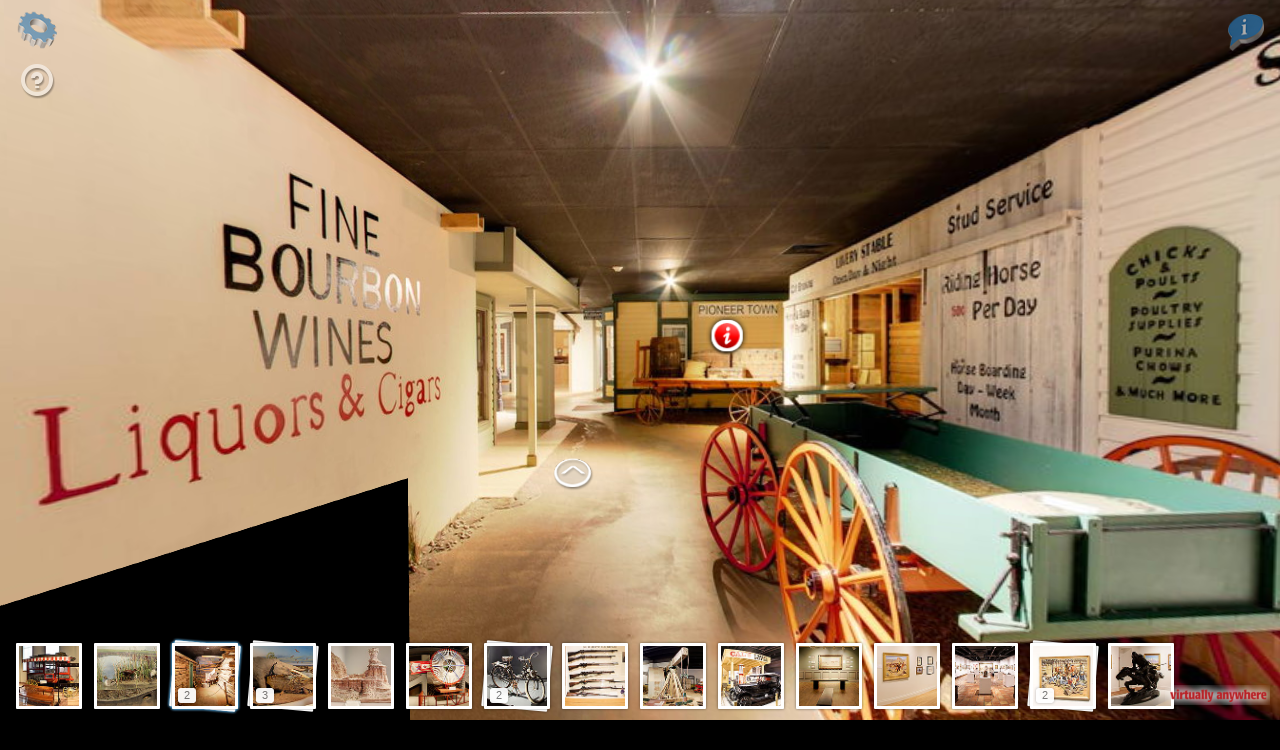

--- FILE ---
content_type: text/html
request_url: https://www.virtually-anywhere.net/tours/wtamu/pphm/vtour/index.html?startscene=scene_Pioneer_Town_-_SW_Corner
body_size: 13665
content:
<!DOCTYPE html>
<html lang="en">

<head>
  <title>Virtual Tour</title>
   <meta name="viewport" content="width=device-width, initial-scale=1.0, minimum-scale=1.0, maximum-scale=1.0" />
   <meta charset="utf-8"/>
   <meta name="apple-mobile-web-app-capable" content="yes" />
   <meta http-equiv="Content-Type" content="text/html;charset=utf-8" />

  <meta http-equiv="Cache-Control" content="no-store"/>
  <meta http-equiv="Pragma" content="no-cache"/>
  <meta http-equiv="Expires" content="0"/>
  <meta property="og:image" content="/system/tours/welcome_images/000/000/622/original/Welcome2.jpg?1618437486"/>

  <link rel=icon href="images/favicon.ico" sizes="16x16" type="image/ico">
  <link rel="stylesheet" type="text/css" href="javascripts/fancybox/jquery.fancybox.css">
  <link rel="stylesheet" type="text/css" href="stylesheets/application.css" />
  <link rel="stylesheet" type="text/css" href="stylesheets/slider.min.css"/>
  <link rel="stylesheet" type="text/css" href="stylesheets/tooltipster.bundle.min.css" />
    
    
    
  <script type="text/javascript" charset="utf-8" src="javascripts/jquery-1.8.2.js"></script>
  <script type="text/javascript" charset="utf-8" src="javascripts/detectmobilebrowser.js"></script>
  <script type="text/javascript" charset="utf-8" src="javascripts/jquery.color.js"></script>
  <script type="text/javascript" charset="utf-8" src="javascripts/iscroll.js"></script>
  <script type="text/javascript" charset="utf-8" src="javascripts/slider.js"></script>
  <script type="text/javascript" charset="utf-8" src="javascripts/fancybox/jquery.fancybox.pack.js"></script>
  <script type="text/javascript" charset="utf-8" src="javascripts/NoSleep.min.js"></script>

  <script src="tour.js"></script>
  <script src="utils/three.min.js"></script>
  <script src="utils/tour_vr.js"></script>
  <script src="utils/tour.js"></script>
  <script src="utils/hotspot_box.js"></script>
  <script src="utils/logo.js"></script>
  <script src="utils/sound_controls.js"></script>
  <script src="utils/video_controls.js"></script>
  <script src="utils/font.js"></script>
  <script src="utils/mobile_selection_screen.js"></script>
  <script src="javascripts/howler.min.js"></script>
  <script src="javascripts/clamp.min.js"></script>
  <script src="javascripts/moment.js"></script>
  <script src="javascripts/Color.js"></script>
  <script type="text/javascript" src="javascripts/tooltipster.bundle.min.js"></script>

  <style>
    @media only screen and (min-device-width: 800px) { html { overflow:hidden; } }
    html { height:100%; }
    body { height:100%; overflow: hidden; margin:0; padding:0; font-family:Arial, Helvetica, sans-serif; font-size:16px; color:#FFFFFF; background-color:#000000; }
    a{ color:#FFFFFF; text-decoration:underline;}
  </style>

  <!-- Google tag (gtag.js) -->
<script async src="https://www.googletagmanager.com/gtag/js?id=G-LQ5VTBTXTG"></script>
<script>
  window.dataLayer = window.dataLayer || [];
  function gtag(){dataLayer.push(arguments);}
  gtag('js', new Date());

  gtag('config', 'G-LQ5VTBTXTG');
</script>


  <script>
    $(document).ready(function() {
      $('.tooltip').tooltipster({
       animation: 'grow',
       delay: 0,
       position: 'right'
    });
    });
  </script>
</head>
<body>



  <div id="fb-root"></div>
  <script>(function(d, s, id) {
    var js, fjs = d.getElementsByTagName(s)[0];
    if (d.getElementById(id)) return;
    js = d.createElement(s); js.id = id;
    js.src = "//connect.facebook.net/en_US/sdk.js#xfbml=1&version=v2.4";
    fjs.parentNode.insertBefore(js, fjs);
    }(document, 'script', 'facebook-jssdk'));
  </script>

  <script>!function(d,s,id){var js,fjs=d.getElementsByTagName(s)[0],p=/^http:/.test(d.location)?'http':'https';if(!d.getElementById(id)){js=d.createElement(s);js.id=id;js.src=p+'://platform.twitter.com/widgets.js';fjs.parentNode.insertBefore(js,fjs);}}(document, 'script', 'twitter-wjs');</script>

  <script type="text/javascript">
    (function(d){
        var f = d.getElementsByTagName('SCRIPT')[0], p = d.createElement('SCRIPT');
        p.type = 'text/javascript';
        p.async = true;
        p.src = '//assets.pinterest.com/js/pinit.js';
        f.parentNode.insertBefore(p, f);
    }(document));
  </script>

<div id="main" style="width:100%; height:100%;">
<div id="pano" style="width:100%; height:100%;">

  <div id="nohtml5" style="display:none;width:100%;height:100%;">
    <table style="width:100%;height:100%;">
      <tr>
        <td>
          <div style="text-align:center;">
            <b>HTML5 - Browser not supported!</b><br/><br/>
            <small>Look here for a list of supported HTML5 browsers:<br/>
              <a href="http://krpano.com/docu/html5/#supportedsystems">http://krpano.com/docu/html5/#supportedsystems</a><br/>
            </small>
          </div>
        </td>
      </tr>
    </table>
  </div>

  <noscript>
    <table width="100%" height="100%">
      <tr valign="middle">
        <td>
          <center>ERROR:<br/><br/>Javascript not activated<br/><br/></center>
        </td>
      </tr>
    </table>
  </noscript>

  <script>
    function getURLParameter(name) {
     return decodeURIComponent((new RegExp('[?|&]' + name + '=' + '([^&;]+?)(&|#|;|$)').exec(location.search)||[,""])[1].replace(/\+/g, '%20'))||null
    }

    $(document).ready(function() {

      var viewer = embedpano({xml:"tour.xml", target:"pano", html5:"always", passQueryParameters:true});

    });

  </script>
</div>

<a id="btn_caption" class="ui-action-button tooltip non-vr" title="Show Caption"></a>
<a id="btn_caption_close" class="ui-action-button tooltip non-vr" title="Hide Caption"></a>



<div id= "caption" class="non-vr">
  <div id="caption-backing" class="non-vr">
  <div id="header" class="non-vr"></div>
    <div id="dialog_description" class="non-vr">
      <div id="caption_container" class="non-vr">
        <div id="dialog_description_h1" class="non-vr"></div>
        <div id="dialog_description_p" class="non-vr"></div>
        <div class="read_more"> -Read More-  </div>
      </div>

      <div class="read_less"> -Read Less-  </div>
      <div class="read_less_overlay"></div>
    </div>

  <div id ="footer" class="non-vr"></div>
</div>
</div>

  <a class="non-vr"> <img id="btn_toolbar" class="ui-action-button tooltip" title="Show Toolbar" src="images/toolbar.png"></a>
  <a class="non-vr"> <img id="btn_toolbar_close" class="ui-action-button tooltip non-vr"  title="Hide Toolbar" src = "images/close3d_icon.png"></a>
  <div id="toolbar_container" class="non-vr">
    <div id="toolbar_p"></div>
    <div id="toolbar">
    <div id="sound">
      <a class="toolbar_sounds"><img class="sound_img" />Sound</a>
        <audio id ="audio"></audio>
    </div>

    <div class="non-vr">
      <div id="fullscreen" class="toolbar_button">
        <a id="fullscreen-toolbar-button" class="toolbar_fullscreen"><img id="fullscreen_img" src="images/icon_screen.png"/>Fullscreen</a>
      </div>

      <div id="auto_rotate" class="toolbar_button">
        <a id="autorotate-toolbar-button" class="toolbar_autorotate"><img class="autorotate_img" src="images/autorotate.png"/>Autorotate</a>
      </div>

      <div id="help" class="toolbar_button">
        <a id ="info-toolbar-button" class="toolbar_help"><img id="help_img" src="images/help.png"/>Help</a>
      </div>

      <div id="maps" class="toolbar_button">
        <a id="map-toolbar-button" class="toolbar_maps"><img id="maps_img" src="images/map.png"/>Maps</a>
      </div>

      <div id="gyro" class="toolbar_button">
        <a id="gyro-toolbar-button" class="toolbar_gyro"><img id="gyro_img" src="images/withoutgiro.png"/>Gyro</a>
      </div>

      <div id="share" class="toolbar_button">
        <a id="share-toolbar-button" class="toolbar_share"><img id="share_img" src="images/share.png"/>Share</a>
      </div>

      <div id="vr" class="toolbar_button">
        <a id="vr-toolbar-button" class="toolbar_vr"><img id="vr_img" src="images/vr.png"/>VR Headset</a>
      </div>
    </div>

   </div>
  </div>

<div class="permanent-toolbar-container non-vr">

    <div class="permanent-row ui-action-button" >
      <a class="toolbar_help"><img id="help_img" src="images/help_frost.png" class="tooltip" title="Help"/></a>
    </div>




  <!--  -->



</div>


<div id= "help_container" class="non-vr">
    
<div id="dialog_welcome"class="dialog" style="z-index:2" >



    <div id="welcome">

        <img src="images/welcome_image.jpg" alt="welcome image"
            class="left_float"
          />



      <div
        class="welcome_message"
      > </div>
      <br>
        <div id="ada_link_div">
          <a id='ada_link' href='ada.html' ><img src='images/ada.png' alt="ADA Compliant version"
              class="center"

            ></a>
        </div>

      <h2 class="centered clear italic top_padding"> < CLICK AND DRAG TO ROTATE 360&deg; IMAGES > </h2>
      <br>
      <div class="centered">Find and click hotspots like these inside the 360&deg; images </div>
      <div class="centered"> and in the toolbar in upper left for more information and functionality:</div>
      <div id="icon_list" class="centered top_padding img-sizer">

          <img src="./images/hotspot8910.jpg" alt="hotspot icon" class="hotspot_icon_w" />
          <img src="./images/hotspot8919.jpg" alt="hotspot icon" class="hotspot_icon_w" />
          <img src="./images/hotspot8916.jpg" alt="hotspot icon" class="hotspot_icon_w" />
          <img src="../vtour/images/icons_video.png" alt="hotspot icon" class="hotspot_icon_w" />
          <img src="./images/hotspot8920.jpg" alt="hotspot icon" class="hotspot_icon_w" />

        <img src='../vtour/images/toolbar_frost.png' alt='toolbar' class='hotspot_icon_w' /><img src='../vtour/images/help_frost.png' alt='info' class='hotspot_icon_w' />

      </div>
    </div>
</div>

</div>

  <a id="btn_logo" class="non-vr"></a>
  <div id="logo_container" class="non-vr">
    <div id="logo_text">MULTIMEDIA TOUR BY</div>
    <div id="logo">
        <a href="http://www.virtually-anywhere.com" target="_blank" id="site"></a>
    </div>
  </div>

  <div class="hidden" id="link"></div>


  <div id= "photo_hotspot_8868" class="photo_container">

  <figure  class ="photo">
    <a id="8868">
          <img src="/system/hotspots/photos/000/008/868/original/popcornwagon.jpg?1619643410"/>
    </a>
   </figure>
   <div id="figcaption_8868" class="figcaption non-vr">
      <div id="header"></div>
      <div id="photo_scroller_8868" class="photo_scroller" >
        <div class ="text_photo">
          <h1 id="photo_h2">Popcorn Wagon</h1>
          <p id="photo_p">Originally purchased May 19, 1915 from C. Cretors & Co., Chicago, Illinois for $1,045</p>
        </div>
      </div>
      <div class="read_more"> -Read More-  </div>
      <div class="read_less"> -Read Less-  </div>
      <div id ="footer"></div>
    </div>
  </div>
  <div id= "photo_hotspot_8867" class="photo_container">

  <figure  class ="photo">
    <a id="8867">
          <img src="/system/hotspots/photos/000/008/867/original/murals1.jpg?1619653270"/>
    </a>
   </figure>
   <div id="figcaption_8867" class="figcaption non-vr">
      <div id="header"></div>
      <div id="photo_scroller_8867" class="photo_scroller" >
        <div class ="text_photo">
          <h1 id="photo_h2">Bugbee Murals</h1>
          <p id="photo_p">Harold Dow Bugbee painted the murals on the north, south, and east walls of Pioneer Hall. He served as the Museum Curator of Art from 1951 until his death in 1963. Bugbee usually painted western scenes and illustrated many books with his pen and ink drawings. Bugbee made all but one of the sketches reproduced as large banners on the north wall. His wife, artists Olive Vandruff, drew the oil derrick. Under President Roosevelt’s New Deal, Ben Carlton Mead painted two murals on the west wall of Pioneer Hall: Untitled (Antelope Creek People) and Coronado’s Coming. A third mural for the west wall, Comancheros, was installed in 1957. A student of Western history, Mead also painted smaller works and illustrated numerous publications about the West. 
<br><br>Harold Dow Bugbee, Hide Hunters, 1956
<br>Harold Dow Bugbee, The Cattleman, 1934
<br>Harold Dow Bugbee, Ranch Headquarters, 1940
<br>Ben Carlton Mead, Untitled [Antelope Creek People], 1940
<br>Ben Carlton Mead, Coronado’s Coming, 1934
<br>Ben Carlton Mead, Comancheros, 1957
<br>Harold Dow Bugbee, Kiowa Hunting Buffalo, 1957
<br>Harold Dow Bugbee, Working Cattle on the Open Range, 1958</p>
        </div>
      </div>
      <div class="read_more"> -Read More-  </div>
      <div class="read_less"> -Read Less-  </div>
      <div id ="footer"></div>
    </div>
  </div>
  <div id= "photo_hotspot_8870" class="photo_container">

  <figure  class ="photo">
    <a id="8870">
          <img src="/system/hotspots/photos/000/008/870/original/adobewalls1.jpg?1619643322"/>
    </a>
   </figure>
   <div id="figcaption_8870" class="figcaption non-vr">
      <div id="header"></div>
      <div id="photo_scroller_8870" class="photo_scroller" >
        <div class ="text_photo">
          <h1 id="photo_h2">Adobe Walls Display</h1>
          <p id="photo_p">As hide hunters moved into the Panhandle-Plains, merchants built trading posts to supply the needs of the hunters in exchange for hides. In 1874, Dodge City merchant Charlie Myers and his partner Frederick J. Leonard established the Adobe Walls trading post, and they were soon joined by the merchant Charles Rath. Although the trading post consisted of five picket and sod buildings, life at the post did have its comforts and small luxuries. Archeologists discovered a variety of objects, ranging from china and etched glass to tobacco pipes and beer bottles, that offer clues to daily life at Adobe Walls. The post took its name from the ruins of an earlier nearby adobe trading post built by William Bent in 1843 and abandoned shortly afterwards because of hostile Kiowas and Comanches. Most of the artifacts in this case were excavated at the 1874 Adobe Walls site by archeologists from the Museum’s Archeology Department. The Panhandle-Plains Historical Society owns and maintains the five-acre site.</p>
        </div>
      </div>
      <div class="read_more"> -Read More-  </div>
      <div class="read_less"> -Read Less-  </div>
      <div id ="footer"></div>
    </div>
  </div>
  <div id= "photo_hotspot_8875" class="photo_container">

  <figure  class ="photo">
    <a id="8875">
          <img src="/system/hotspots/photos/000/008/875/original/triceratops.jpg?1619644080"/>
    </a>
   </figure>
   <div id="figcaption_8875" class="figcaption non-vr">
      <div id="header"></div>
      <div id="photo_scroller_8875" class="photo_scroller" >
        <div class ="text_photo">
          <h1 id="photo_h2">Triceratops Skull</h1>
          <p id="photo_p">Three-Horned Ceratopsian Dinosaur – Triceratops – Late Cretaceous, Western North America – Triceratops resembled a rhinoceros. Characterized by 3 horns and a bony frill at the back of the skull, the large, upland dwelling plant eater weighed 6 to 8 tons and measured about 25 feet in length.</p>
        </div>
      </div>
      <div class="read_more"> -Read More-  </div>
      <div class="read_less"> -Read Less-  </div>
      <div id ="footer"></div>
    </div>
  </div>
  <div id= "photo_hotspot_8869" class="photo_container">

  <figure  class ="photo">
    <a id="8869">
          <img src="/system/hotspots/photos/000/008/869/original/comanchewagon.jpg?1619643369"/>
    </a>
   </figure>
   <div id="figcaption_8869" class="figcaption non-vr">
      <div id="header"></div>
      <div id="photo_scroller_8869" class="photo_scroller" >
        <div class ="text_photo">
          <h1 id="photo_h2">Comanche Wagon</h1>
          <p id="photo_p">Hispanic and Pueblo Indian bison hunters called ciboleros made trips into the Texas Panhandle probably as early as the 1600s. By the early 19th century, the size and importance of the bison hunts steadily increased. Ciboleros preferred to kill bison with lances or bows and arrows even after rifles were introduced into the region. The ciboleros returned to New Mexico from these hunts with their carretas (carts) piled high with dried meat and hides for trade. The Southern Plains Indians usually tolerated the ciboleros until the 1850s when the bison herds began to noticeably decline in number. During this time hostilities developed into a short but violent war between the ciboleros and the Cheyennes. However, the ciboleros continued to hunt in the Panhandle-Plains until the 1870s when the Euro-American bison hunters armed with repeating rifles wiped out the herds.</p>
        </div>
      </div>
      <div class="read_more"> -Read More-  </div>
      <div class="read_less"> -Read Less-  </div>
      <div id ="footer"></div>
    </div>
  </div>
  <div id= "photo_hotspot_8876" class="photo_container">

  <figure  class ="photo">
    <a id="8876">
          <img src="/system/hotspots/photos/000/008/876/original/bison2.jpg?1619644036"/>
    </a>
   </figure>
   <div id="figcaption_8876" class="figcaption non-vr">
      <div id="header"></div>
      <div id="photo_scroller_8876" class="photo_scroller" >
        <div class ="text_photo">
          <h1 id="photo_h2">North American Bison Skull</h1>
          <p id="photo_p">Bison Latifrons – This giant bison developed in North America some 200,000 years ago and thrived in the open woodlands of the Great Plains, Great Basin, and Coastal California. Primarily a browsing plant-eater, Bison latifrons became extinct some 20,000 years ago as its wooded environment was replaced by open grasslands.</p>
        </div>
      </div>
      <div class="read_more"> -Read More-  </div>
      <div class="read_less"> -Read Less-  </div>
      <div id ="footer"></div>
    </div>
  </div>
  <div id= "photo_hotspot_8874" class="photo_container">

  <figure  class ="photo">
    <a id="8874">
          <img src="/system/hotspots/photos/000/008/874/original/allosaurus.jpg?1619644208"/>
    </a>
   </figure>
   <div id="figcaption_8874" class="figcaption non-vr">
      <div id="header"></div>
      <div id="photo_scroller_8874" class="photo_scroller" >
        <div class ="text_photo">
          <h1 id="photo_h2">Allosaurus</h1>
          <p id="photo_p">Allosaurus (“Different reptile”) was one of the most dangerous and abundant meat-eating dinosaurs during the Late Jurassic Period. Standing about thirty feet tall, Allosaurus roamed the primitive, subtropical forests which covered western North America some 200 to 140 million years ago. A heavy tail counterbalanced the dinosaur’s large head and upper body, allowing it to move erect on swift and powerful hind legs. Armed with clawed forelimbs and long jaws studded with dagger-like teeth, this voracious predator killed and ate its fellow dinosaurs large and small.</p>
        </div>
      </div>
      <div class="read_more"> -Read More-  </div>
      <div class="read_less"> -Read Less-  </div>
      <div id ="footer"></div>
    </div>
  </div>
  <div id= "photo_hotspot_8880" class="photo_container">

  <figure  class ="photo">
    <a id="8880">
          <img src="/system/hotspots/photos/000/008/880/original/pdc.jpg?1619645014"/>
    </a>
   </figure>
   <div id="figcaption_8880" class="figcaption non-vr">
      <div id="header"></div>
      <div id="photo_scroller_8880" class="photo_scroller" >
        <div class ="text_photo">
          <h1 id="photo_h2">Palo Duro Canyon Replica</h1>
          <p id="photo_p">Formation of The Palo Duro Canyon – The colorful, layered escarpments of Palo Duro Canyon reveal 280 million years of geologic history. As landforms go, the Palo Duro is comparatively young. Only about a million years ago streams began cutting into the level plains of the Texas Panhandle. Once the waters had eaten through the protective, caliche caprock, erosion and wasting scoured a channel and carried off the softer material beneath. This continuing phenomenon constantly deepens and widens the canyon formation.</p>
        </div>
      </div>
      <div class="read_more"> -Read More-  </div>
      <div class="read_less"> -Read Less-  </div>
      <div id ="footer"></div>
    </div>
  </div>
  <div id= "photo_hotspot_8883" class="photo_container">

  <figure  class ="photo">
    <a id="8883">
          <img src="/system/hotspots/photos/000/008/883/original/windmill1.jpg?1619648452"/>
    </a>
   </figure>
   <div id="figcaption_8883" class="figcaption non-vr">
      <div id="header"></div>
      <div id="photo_scroller_8883" class="photo_scroller" >
        <div class ="text_photo">
          <h1 id="photo_h2">Original Star Windmill</h1>
          <p id="photo_p">The Original Star was second in popularity only to the Eclipse windmills on the Southern Great Plains in the late nineteenth and early twentieth centuries. Made by the Flint and Walling Manufacturing Company of Kendallville, Indiana, from 1878 to 1915, they were sold in sizes ranging from ten to twenty-six feet in diameter. For many years the beautiful red, white, and blue mills were a common element in the plains landscape. The ten-foot size represented here by a restored example, sold for $90.00 in 1887.</p>
        </div>
      </div>
      <div class="read_more"> -Read More-  </div>
      <div class="read_less"> -Read Less-  </div>
      <div id ="footer"></div>
    </div>
  </div>
  <div id= "photo_hotspot_8886" class="photo_container">

  <figure  class ="photo">
    <a id="8886">
          <img src="/system/hotspots/photos/000/008/886/original/chevcoupe.jpg?1619648916"/>
    </a>
   </figure>
   <div id="figcaption_8886" class="figcaption non-vr">
      <div id="header"></div>
      <div id="photo_scroller_8886" class="photo_scroller" >
        <div class ="text_photo">
          <h1 id="photo_h2">Chevrolet Club Coupe</h1>
          <p id="photo_p">Well-known Panhandle artist Harold D. Bugbee (1900-1963), who lived at Clarendon, Texas and served as the first curator of art at Panhandle-Plains Historical Museum from 1951 until 1963, owned this 1948 Chevrolet Club Coupe. Bugbee purchased the car new and maintained it in excellent shape even though he used it as his “painting car” when he went out into the country to sketch and paint. The Chevrolet retains its original black exterior finish as well as its original interior upholstery. A motion picture drive-in still in operation today at Clarendon is located across the highway from the 3-B Bugbee Ranch, so Harold may have used the car sometime to attend movies.</p>
        </div>
      </div>
      <div class="read_more"> -Read More-  </div>
      <div class="read_less"> -Read Less-  </div>
      <div id ="footer"></div>
    </div>
  </div>
  <div id= "photo_hotspot_8890" class="photo_container">

  <figure  class ="photo">
    <a id="8890">
          <img src="/system/hotspots/photos/000/008/890/original/shotgun2.jpg?1619649704"/>
    </a>
   </figure>
   <div id="figcaption_8890" class="figcaption non-vr">
      <div id="header"></div>
      <div id="photo_scroller_8890" class="photo_scroller" >
        <div class ="text_photo">
          <h1 id="photo_h2">Roosevelt’s Shotgun</h1>
          <p id="photo_p">“F” Grade double-barrel Shotgun, 
<br>12 gauge, circa 1909.
<br>Maker: Ansley H. Fox
<br>Serial No. 13292
<br>Owner: Theodore Roosevelt
<br>On Loan from the Jason Roselius Trust 
<br>Given to President Theodore Roosevelt in early 1909 by Ansley H. Fox, president of the Fox Gun Company, this shotgun was carried by President Roosevelt during his African safari in 1909 and again in Brazil in 1913-14. It is considered one of the most significant shotguns in American history.</p>
        </div>
      </div>
      <div class="read_more"> -Read More-  </div>
      <div class="read_less"> -Read Less-  </div>
      <div id ="footer"></div>
    </div>
  </div>
  <div id= "photo_hotspot_8893" class="photo_container">

  <figure  class ="photo">
    <a id="8893">
          <img src="/system/hotspots/photos/000/008/893/original/pumpjack.jpg?1619650084"/>
    </a>
   </figure>
   <div id="figcaption_8893" class="figcaption non-vr">
      <div id="header"></div>
      <div id="photo_scroller_8893" class="photo_scroller" >
        <div class ="text_photo">
          <h1 id="photo_h2">Pumpjack</h1>
          <p id="photo_p">Wooden Walking Beam Pump Jack
<br><br>Drilling a well is just the first step in producing oil or gas. Wells that lack sufficient natural pressure to cause them to flow require pumping. Today, a variety of pumping methods are available, but in the early days of the industry, the same steam-driven walking beam used for drilling also served as a pump jack.</p>
        </div>
      </div>
      <div class="read_more"> -Read More-  </div>
      <div class="read_less"> -Read Less-  </div>
      <div id ="footer"></div>
    </div>
  </div>
  <div id= "photo_hotspot_8887" class="photo_container">

  <figure  class ="photo">
    <a id="8887">
          <img src="/system/hotspots/photos/000/008/887/original/electriccar.jpg?1619648957"/>
    </a>
   </figure>
   <div id="figcaption_8887" class="figcaption non-vr">
      <div id="header"></div>
      <div id="photo_scroller_8887" class="photo_scroller" >
        <div class ="text_photo">
          <h1 id="photo_h2">Electric Car</h1>
          <p id="photo_p">1916 Detroit Electric Model 66 Brougham – Priced at $2275 (approximately $38,500 in today’s money), the approximate cost of nine Model T. Ford automobiles at the time, the Detroit Electric was an upper class means of transportation. Forty-two batteries, half in front and half in the rear of the car, powered the vehicle which had a top speed of 21 miles per hour and would run 65-100 miles before the batteries had to be recharged. The five-passenger car can be operated-steered, accelerated, and stopped-from the front or rear seats and its transmission has five forward and five reverse gears. Detroit Electric cars were manufactured by the Anderson Carriage Company of Detroit form 1907 until 1910, by the Anderson Electric Car Company of Detroit from 1911 until 1918, and by the Detroit Electric Car Company of Detroit from 1919 until 1938.</p>
        </div>
      </div>
      <div class="read_more"> -Read More-  </div>
      <div class="read_less"> -Read Less-  </div>
      <div id ="footer"></div>
    </div>
  </div>
  <div id= "photo_hotspot_8895" class="photo_container">

  <figure  class ="photo">
    <a id="8895">
          <img src="/system/hotspots/photos/000/008/895/original/calsstation.jpg?1619650590"/>
    </a>
   </figure>
   <div id="figcaption_8895" class="figcaption non-vr">
      <div id="header"></div>
      <div id="photo_scroller_8895" class="photo_scroller" >
        <div class ="text_photo">
          <h1 id="photo_h2">Petroleum Story</h1>
          <p id="photo_p">The filling Station was the final step in delivering most petroleum products to the consumer. In many localities, the station represented far more than just a retail outlet for fuel. It often doubled as a country store where groups gathered for coffee and conversation, not to mention games of dominoes and cards, and entertainment from the radio. Here one could find not only gasoline for cars and tractors, kerosene for heating and lighting, and white gas for washing machine engines, but also fresh eggs, cold soda pop, water for radiators, and a telephone for urgent calls. Here, too, travelers stopped for directions and road information. Serving so many purposes, the filling station was at the center of community life.</p>
        </div>
      </div>
      <div class="read_more"> -Read More-  </div>
      <div class="read_less"> -Read Less-  </div>
      <div id ="footer"></div>
    </div>
  </div>
  <div id= "photo_hotspot_8897" class="photo_container">

  <figure  class ="photo">
    <a id="8897">
          <img src="/system/hotspots/photos/000/008/897/original/cattleart.jpg?1619650884"/>
    </a>
   </figure>
   <div id="figcaption_8897" class="figcaption non-vr">
      <div id="header"></div>
      <div id="photo_scroller_8897" class="photo_scroller" >
        <div class ="text_photo">
          <h1 id="photo_h2">Reaugh Approaching Herd</h1>
          <p id="photo_p">The Approaching Herd, 1902
<br>Oil on canvas mounted on board
<br>Frank Reaugh Estate
<br>“An early day herd of long-horn Texas cattle… These cattle on the ‘point’ were splendid specimens, five or six years old… They were beautiful animals… They were very wild. Many of them had never seen a man on foot before. People walking were sometimes treed by them. It would’ve happened oftener if there had been more trees.” Frank Reaugh, Paintings of the Southwest, 1937. 
<br><br>Probably Reaugh’s masterpiece, The Approaching Herd, was exhibited at the Art Institute of Chicago in 1903, with the Society of Western Artists in 1903, and at the State Fair of Texas in 1905, and hung in the White House office of President George W. Bush from 2001 to 2008.</p>
        </div>
      </div>
      <div class="read_more"> -Read More-  </div>
      <div class="read_less"> -Read Less-  </div>
      <div id ="footer"></div>
    </div>
  </div>
  <div id= "photo_hotspot_8901" class="photo_container">

  <figure  class ="photo">
    <a id="8901">
          <img src="/system/hotspots/photos/000/008/901/original/refugees.jpg?1619651433"/>
    </a>
   </figure>
   <div id="figcaption_8901" class="figcaption non-vr">
      <div id="header"></div>
      <div id="photo_scroller_8901" class="photo_scroller" >
        <div class ="text_photo">
          <h1 id="photo_h2"></h1>
          <p id="photo_p">Charles Umlauf (1911-1994)
<br>Refugees, 1939
<br>Painted Palster
<br>Purchase funded by Dr. and Mrs. Douglass Hyde
<br>Born in Michigan to German immigrant parents, Umlauf studied at the Chicago School of Sculpture and the Art Institute of Chicago with Albin Polasek in 1929. About 1932 Umlauf became an assistant to famed Chicago sculptor, Lorado Taft. Returning to the AIC until 1937, Umlauf then sculpted for the Works Progress Administration’s Federal Art Project. About this time Umlauf created Refugees as his own commentary on the effects of World War II on civilians. He moved to Austin in 1941 where he taught for 40 years in the new art department of the University of Texas. His sculptures are to be found in public collections across the United States, including the Museum of Fine Arts, Houston; the Witte Museum; Dallas Museum of Art; the Smithsonian Institution; and the Metropolitan Museum of Art. In 1985 he gave his home and studio to the city of Austin to create the Umlauf Sculpture Garden and Museum.</p>
        </div>
      </div>
      <div class="read_more"> -Read More-  </div>
      <div class="read_less"> -Read Less-  </div>
      <div id ="footer"></div>
    </div>
  </div>
  <div id= "photo_hotspot_8900" class="photo_container">

  <figure  class ="photo">
    <a id="8900">
          <img src="/system/hotspots/photos/000/008/900/original/GOKred.jpg?1619651563"/>
    </a>
   </figure>
   <div id="figcaption_8900" class="figcaption non-vr">
      <div id="header"></div>
      <div id="photo_scroller_8900" class="photo_scroller" >
        <div class ="text_photo">
          <h1 id="photo_h2">Red Landscape</h1>
          <p id="photo_p">Oil on board
<br>Gift of The Georgia O’Keeffe Foundation
<br>Born at Sun Prairie, Wisconsin, Georgia O’Keeffe first learned of the West through stories read to her by her mother. Following studies at the Art Institute of Chicago and the Art Students League at New York, she worked as a commercial artist in Chicago. O’Keeffe was supervisor of drawing and penmanship for Amarillo schools from 1912 to 1914, but returned to New York to study with Arthur Wesley Dow, a leading teacher of Modernism, at Columbia Teachers College. She taught at Columbia College in Columbia, South Carolina in 1915, then in September 1916 O’Keeffe began teaching at West Texas State Normal College in Canyon. During the 1918 influenza epidemic, she took sick leave to recuperate on a friend’s’ ranch near Waring, Texas. Later that year she resigned from the College and moved to New York. While in Canyon, O’Keeffe spent her free time painting and drawing Palo Duro Canyon, the flatness of the plains, and the great dome of sky. Experts on the artist consider her time in Canyon essential to her becoming one of the most important American artists of the twentieth century. O’Keeffe herself acknowledged the Texas Plains as her spiritual home. O’Keeffe boarded in at least three places while in Canyon, two of which residences are private homes not open to visitors. The Hudspeth House is now a bed and breakfast inn and welcomes visitors. O’Keeffe taught in “Old Main,” the present administration building for West Texas State University. Only four oil paintings resulted from O’Keeffe’s time in Canyon, including Red Landscape. The Museum is fortunate to have such an extremely rare example of O’Keeffe’s work on the Texas Plains.</p>
        </div>
      </div>
      <div class="read_more"> -Read More-  </div>
      <div class="read_less"> -Read Less-  </div>
      <div id ="footer"></div>
    </div>
  </div>
  <div id= "photo_hotspot_8898" class="photo_container">

  <figure  class ="photo">
    <a id="8898">
          <img src="/system/hotspots/photos/000/008/898/original/ropecorral.jpg?1619651140"/>
    </a>
   </figure>
   <div id="figcaption_8898" class="figcaption non-vr">
      <div id="header"></div>
      <div id="photo_scroller_8898" class="photo_scroller" >
        <div class ="text_photo">
          <h1 id="photo_h2">The Rope Corral Bugbee</h1>
          <p id="photo_p">The Rope Corral, 1927
<br>Oil on canvas 
<br>H.D. Bugbee Estate
<br>During the late 1920s and 1930s, Bugbee exhibited three major paintings as a kind of “triptych” of cowboy life: THE ROPE CORRAL, BRANDING, and THE CHUCKWAGON. Panhandle-Plains owns two of the three paintings. Bugbee constructed this painting using both studies of different parts and sketches of the overall composition.</p>
        </div>
      </div>
      <div class="read_more"> -Read More-  </div>
      <div class="read_less"> -Read Less-  </div>
      <div id ="footer"></div>
    </div>
  </div>
  <div id= "photo_hotspot_8903" class="photo_container">

  <figure  class ="photo">
    <a id="8903">
          <img src="/system/hotspots/photos/000/008/903/original/madonnawindmill.jpg?1619652015"/>
    </a>
   </figure>
   <div id="figcaption_8903" class="figcaption non-vr">
      <div id="header"></div>
      <div id="photo_scroller_8903" class="photo_scroller" >
        <div class ="text_photo">
          <h1 id="photo_h2">Madonna of the Windmill</h1>
          <p id="photo_p">Remington Schuyler (1884-1955)
<br>Untitled [Madonna of the Windmill] circa 1915
<br>Oil on canvas
<br>Bugbee-Reaugh Acquisition Fund 
<br>Born in Buffalo, New York, Schuyler studied art at Washington University in St. Louis, the American Academy in Rome, the Academie Julian in Paris, the Art Students League in New York, and with Howard Pyle at Wilmington, Delaware. Pyle helped him secure illustration work for magazines such as The Saturday evening Post by 1906. During World War I, Schuyler designed camouflage for ships. Moving to Connecticut in the late 1920s, he illustrated for “pulp” and “slick” magazine such as Wild West, Frontier Stories, St Nicholas and The Century. During the Depression, Schuyler painted murals under the New Deal. In 1948 he began teaching art at Missouri Valley College in Marshall, Missouri. This painting is a variation of W. H. D. Koerner’s Madonna of the Prairie.</p>
        </div>
      </div>
      <div class="read_more"> -Read More-  </div>
      <div class="read_less"> -Read Less-  </div>
      <div id ="footer"></div>
    </div>
  </div>
  <div id= "photo_hotspot_8907" class="photo_container">

  <figure  class ="photo">
    <a id="8907">
          <img src="/system/hotspots/photos/000/008/907/original/pinkgisella.jpg?1619652646"/>
    </a>
   </figure>
   <div id="figcaption_8907" class="figcaption non-vr">
      <div id="header"></div>
      <div id="photo_scroller_8907" class="photo_scroller" >
        <div class ="text_photo">
          <h1 id="photo_h2">Gisella Pink Triptych</h1>
          <p id="photo_p">Gisella Loeffler (1903 Austria-1977 USA)
<br>Untitled Triptych [Taos Pueblo Scenes] circa 1940
<br>Oil on canvas
<br>Frank Chase Estate
<br>This folding screen was the centerpiece in Gisella’s home for many years. It was recently restored in the Museum’s Conservation Center.</p>
        </div>
      </div>
      <div class="read_more"> -Read More-  </div>
      <div class="read_less"> -Read Less-  </div>
      <div id ="footer"></div>
    </div>
  </div>
  <div id= "photo_hotspot_8905" class="photo_container">

  <figure  class ="photo">
    <a id="8905">
          <img src="/system/hotspots/photos/000/008/905/original/lockmanpartiality.jpg?1619652405"/>
    </a>
   </figure>
   <div id="figcaption_8905" class="figcaption non-vr">
      <div id="header"></div>
      <div id="photo_scroller_8905" class="photo_scroller" >
        <div class ="text_photo">
          <h1 id="photo_h2">Lockman’s Partiality</h1>
          <p id="photo_p">DeWitt McClellan Lockman (1870-1957), American
<br>Partiality, 1905
<br>Oil on canvas
<br>Gift of Mrs. DeWitt M. Lockman
<br>Born in Brooklyn, Lockman began painting at age four and exhibiting at the National Academy of Design in 1880. He studied in Paris and in the Netherlands. Although Lockman focused on portraiture, for his genre paintings he sketched farm buildings, animals, and local people near his family’s estate at Windham, Connecticut. Elected to the National Academy in 1919, he exhibited widely, receiving numerous accolades. Lockman’s works are held by the Metropolitan Museum of Art; the National Academy of Design, the New-York Historical Society; the Pennsylvania Academy of the Fine Arts; the United States Military Academy; and Yale University. Among Lockman’s sitters were Presidents Calvin Coolidge and Franklin D. Roosevelt. Dr. William H. Gerdts, Professor Emeritus of Art History, University of New York, recently discovered the correct title for this painting and that Lockman exhibited Partiality at the National Academy of Design in 1906.</p>
        </div>
      </div>
      <div class="read_more"> -Read More-  </div>
      <div class="read_less"> -Read Less-  </div>
      <div id ="footer"></div>
    </div>
  </div>
  <div id= "photo_hotspot_8908" class="photo_container">

  <figure  class ="photo">
    <a id="8908">
          <img src="/system/hotspots/photos/000/008/908/original/shields.jpg?1619652743"/>
    </a>
   </figure>
   <div id="figcaption_8908" class="figcaption non-vr">
      <div id="header"></div>
      <div id="photo_scroller_8908" class="photo_scroller" >
        <div class ="text_photo">
          <h1 id="photo_h2">Spanish-Comanche Hybrid Shields</h1>
          <p id="photo_p">This Spanish-Comanche shield and cover are the oldest known artifacts that demonstrate the close relationship between Comanche and Spanish cultures. Research in the La Mancha district of Spain, particularly in and around Toledo, shows the style and motif of the Spanish “rondela” (round shield) to date back to approximately 1780. The particular thistle design, which is still quite evident, was not used past 1780-86. Although the design motif featuring the thistle continued to be used, the actual style was changed after that time. 
<br><br>The shield is probably numerous layers of goat skin laced together one at a time. The outer cover, which came into being once in Comanche hands, has been tested and is indeed bison. Notice the pucker through the middle of the shield cover. This indicates the cover is made from the hump portion of a male bison. The straps on back to hold a shield probably came from the same bison as the cover.
<br><br>There are vestigial simple designs colored in natural red and yellow ocher pants. There are two projectile holes, probably from single ball shot, that punctured both the cover and the hard inner shield with blood staining present. Samples were taken, but the analysis has not been completed as to the DNA features of the blood type. The other shield is classic Comanche design and craftsmanship of the period prior to forced captivity (approximately 1875). Consequently, the shield and cover is the oldest known Spanish-Comanche hybrid artifact
<br><br>The shield is reputed to have been a battlefield acquisition dating back to the Red River War. In the locale of Yellow House Canyon. This is virtually all we know. However, more forensic work remains to be done. Few classic artifacts speak as clearly to the hybridization of cultures between the Comanche and Spain, and the important role of the horse.
Acquisition of this artifact required cooperation of numerous individuals and organizations including William Voelker and Troy, directors of SIA, the Comanche Nation Ethno-Ornithological Initiative; and Julie Puckett and Virginia and Chope Phillips for the Genevieve and Waite Phillips Foundation. These efforts ensure that the shield and cover will be protected, curated, and available for study at PPHM.</p>
        </div>
      </div>
      <div class="read_more"> -Read More-  </div>
      <div class="read_less"> -Read Less-  </div>
      <div id ="footer"></div>
    </div>
  </div>
  <a class="h_twitter" id = "a_ht_id"></a>
  <a id="btn_help_close" class="non-vr"></a>
  <a id="touchDrag" class="non-vr"></a>
  <a id="btn_logo_close" class="non-vr"></a>
  <a id="btn_video_close" class="non-vr"></a>

  <div id="modal" onclick="" class="non-vr"></div>
  <div id='caption_background' class="non-vr"></div>
  <div class='thumbs_button ui-action-button tooltip non-vr'
  >
    <img src='images/thumbnails.png' class="non-vr"></div>
  </div>

  <div class="twitter-container" class="non-vr">
    <img src='./images/fancy_close.png' id="btn_twitter_close"/>

  </div>

  <!-- <input id="video_control_play" class="video_control" type="image" src="./images/play.svg" />
  <input id="video_control_pause" class="video_control" type="image" src="./images/pause.svg" /> -->


</body>
</html>


--- FILE ---
content_type: text/css
request_url: https://www.virtually-anywhere.net/tours/wtamu/pphm/vtour/stylesheets/application.css
body_size: 19417
content:
/***********************************
All images and code included in this distribution that relate to the virtual tour are copyright 2012 - 2013 Virtually Anywhere Interactive and all related owners.
Absolutely no reverse engineering or reproduction or duplication of any elements are permitted without written consent.
***********************************/

/*@media all and (max-width: 400px) {


}

@media not all and (max-width: 400px) {*/

  #dialog_description_p {
    padding-right: 10px;
  }

  #caption-backing {
    position: relative;
    height: 100%;
    width: 100%;
  }

  #caption-backing:before {
    -webkit-filter: blur(3px);
  }

  .caption-traditional {
    top: 50px;
    right: 7%;
    width: 350px;
    position: fixed;
    text-align: center;
    text-shadow: 2px 2px #000000;
    z-index: 500;
  }

  .header-centered {
    width: 70%;
    top: 10px;
    left: 15%;
    position: fixed;
    text-align: center;
    text-shadow: 2px 2px #000000;
    z-index: 500;
  }

  .header-traditional {

  }

  .read_more {
    margin-top: 10px;
    text-align: center;
    display: none;
    z-index: 500;
  }

  .read_less {
    margin-top: 10px;
    text-align: center;
    display: none;
    z-index: 500;
  }
/*}*/


#fancybox-outer {
  background: rgba(0, 0, 0, 0.4) !important;
}

#fancybox-content {
  background: rgba(0, 0, 0, 0.4) !important;
}
#btn_video_close{
  background-image:url('../images/fancybox/topclose.png');
  background-repeat:no-repeat;
  width: 115px;
  height: 22px;
  background-size: 115px 22px;
  display: none;
  background-position:center center;
  z-index: 5000;
  position:fixed;
}
.video_container{
  position:fixed;
  display: none;
  overflow:hidden;
  z-index: 3000;
  border-width: 1px;
  border-color: white;
  border-style: solid;
}
.initial_video{
  position:fixed;
  display: none;
  overflow:hidden;
  z-index: 3000;
  width: 600px;
  height:600px;
  border-width: 1px;
  border-color: white;
  border-style: solid;
}
.ini_video{
  width: 100%;
  height:100%;
}
.photo_container{
  left:0;
  top:0;
  position:fixed;
  display: none;
  z-index: 2000;
  height: 100%;
  width: 100%;
  overflow:hidden;
  text-align: justify;
  background-color:#000000;

}
.photo{
 position: relative;
 max-width: 100%;
 height:auto;
 overflow: hidden;
 float: left;
 margin: 0px;
}
.photo_img{
  max-width: 100%;
  height: 30%;
}
.photo img{
  max-width: 100%;
  max-height: 100%;
}
#img_photo{
  max-width: 100%;
  width : 550;
  height: "auto";
}
#img_photo2{
  max-width: 100%;
  width : 550;
  height: "auto";
}
.text_photo{
  margin-top: 99%;
}
.figcaption{
  height: 100%;
  width: 100%;
  color: #fff;
  z-index: 1000;
  bottom: 0px;
  font-size: 12px;
  position: absolute;
}

#caption_scroller
{
  float:left;
  width:100%;
  padding:0;
}

#help_scroller
{
  float:left;
  width:100%;
  padding:0;
}
.photo_scroller
{
  float:left;
  width:100%;
  padding:0;
}

.fadeInControls{
  visibility: visible;
  opacity: 1;
  -webkit-transition:visibility 2s , opacity 2s ease-out;
          transition:visibility 2s , opacity 2s ease-out;
}

.fadeOutControls{
  visibility: hidden;
  opacity: 0;
  -webkit-transition: visibility 0s 0.5s , opacity 0.5s ease-out;
          transition: visibility 0s 0.5s, opacity 0.5s ease-out;
}

#dialog_description_h1 {text-align:left;}

#modal{
  background-color:#000000;
  filter:alpha(opacity=95);
  opacity:0.5;
  position:fixed;
  left:0;
  top:0;
  display: none;
  cursor: pointer;
  z-index: 1000;
  height: 100%;
  width: 100%;
}
#btn_caption{
  background-image:url('../images/info3d_icon.png');
  background-repeat:no-repeat;
  width: 50px;
  height: 45px;
  background-size: 37px 37px;
  display: block;
  background-position:center center;
  z-index: 10;
  position: fixed;
  top:  10px;
  right: 10px;
}
#touchDrag{
  background-image:url('../images/TouchDrag.png');
  background-repeat:no-repeat;
  width: 135px;
  height: 149px;
  background-size: 135px 140px;
  display: none;
  background-position:center center;
  z-index: 500;
  position:fixed;
  top: 40%;
  left: 40%;
}

.hotspot_a{
  display: inline-block;
  z-index: 100;
}
#margin{
  width: 10px;
  height: 20px;
}
#photo_form {
  position:fixed;
  display: none;
  z-index: 5000;
  height: 600px;
  width: 700px;
  overflow:hidden;
  text-align: justify;
  background-color: rgb(0, 0, 0);
  background-color: rgba(0, 0, 0, 0.95);
  border: 1px solid  white;
  left: 5%;
  top: 5%;
}

#htp_photo_close{
  background-image:url('../images/fancybox/topclose.png');
  background-repeat:no-repeat;
  width: 115px;
  height: 22px;
  background-size: 115px 22px;
  display: none;
  background-position:center center;
  z-index: 700000;
  position:fixed;
  top: 16px;
  left: 61px;
}

#btn_caption_close{
  background-image:url('../images/close3d_icon.png');
  background-repeat:no-repeat;
  width: 50px;
  height: 45px;
  background-size: 37px 37px;
  display: none;
  background-position:center center;
  z-index: 1000;
  position:fixed;
  top:  9px;
  right: 10px;
}

#toolbar_container{
  display: none;
  z-index: 300;
  position: absolute;
  top:  4px;
  left: 4px;
}

#toolbar{
  background-color: rgb(28, 28, 28);
  background-color: rgba(28, 28, 28, 0.95);
  border: 2px solid  rgb(255, 255, 255);
  border: 2px solid rgba(255, 255, 255, 0.5);
  padding: 2px 5px 2px 5px;
  display: block;
  z-index: 600;
  position:fixed;
  border-radius: 10px;
  top:  60px;
  left: 20px;
}

#toolbar_p{
  background-color: rgb(28, 28, 28);
  background-color: rgba(28, 28, 28, 0.95);
  border: 2px solid  rgb(255, 255, 255);
  border: 2px solid rgba(255, 255, 255, 0.5);
  display: block;
  z-index: 100;
  position:fixed;
  top:  50px;
  left: 36px;
  border-radius: 5px;
  -webkit-transform: rotate(-45deg);
  width: 30px;
  height: 30px;
}

#btn_toolbar{
  height: 40px;
  width: 40px;
  margin-left: 7px;
  display: block;
  z-index: 300;
  position:fixed;
  top:  10px;
  left: 10px;
}

#btn_toolbar_close{
  height: 40px;
  width: 40px;
  margin-left: 7px;
  display: none;
  background-position:center center;
  z-index: 300;
  position:fixed;
  top:  10px;
  left: 10px;
}

@media screen and (min-device-width: 600px){
#toolbar img { padding-right: 7px;}
#sound{
  padding: 5px;
  margin: 5px 0 5px 0;
  background-color: #000000;
  border-radius: 5px;
  width: 140px;
  height: 40px;
  line-height: 40px;
  vertical-align: middle;
}

#maps{
  padding: 5px ;
  margin: 5px 0 5px 0;
  background-color: #000000;
  border-radius: 5px;
  width: 140px;
  height: 40px;
  line-height: 40px;
  vertical-align: middle;
}

#auto_rotate{
  padding: 5px ;
  margin: 5px 0 5px 0;
  background-color: #000000;
  border-radius: 5px;
  width: 140px;
  height: 40px;
  line-height: 40px;
  vertical-align: middle;
}

#fullscreen {
  padding: 5px ;
  margin: 5px 0 5px 0;
  background-color: #000000;
  border-radius: 5px;
  width: 140px;
  height: 40px;
  line-height: 40px;
  vertical-align: middle;
}

#gyro{
  padding: 5px ;
  margin: 5px 0 5px 0;
  background-color: #000000;
  border-radius: 5px;
  width: 140px;
  height: 40px;
  line-height: 40px;
  vertical-align: middle;
 }

.toolbar_button {
  padding: 5px;
  margin: 5px 0 5px 0;
  background-color: #000000;
  border-radius: 5px;
  width: 140px;
  height: 40px;
  line-height: 40px;
  vertical-align: middle;
}

#sounds-toolbar-button {
  padding: 4px 0 0 5px;
  font-style: italic;
  color: white;
  font-size: 18px;
  width: 140px;
  height: 40px;
  display: inline-block;
  float:left;
  text-decoration:none;
}

#maps-toolbar-button {
  padding: 4px 0 0 5px;
  font-style: italic;
  color: white;
  font-size: 18px;
  width: 140px;
  height: 40px;
  display: inline-block;
  float:left;
  text-decoration:none;
}

#gyro-toolbar-button {
  padding: 4px 0 0 5px;
  font-style: italic;
  color: white;
  font-size: 18px;
  width: 140px;
  height: 40px;
  display: inline-block;
  float:left;
  text-decoration:none;
}

#share-toolbar-button {
  padding: 4px 0 0 5px;
  font-style: italic;
  color: white;
  font-size: 18px;
  width: 140px;
  height: 40px;
  display: inline-block;
  float:left;
  text-decoration:none;
}

#autorotate-toolbar-button {
  /*padding: 4px 0 0 5px;*/
  font-style: italic;
  color: white;
  font-size: 18px;
  width: 140px;
  height: 40px;
  display: inline-block;
  float:left;
  text-decoration:none;
}

#fullscreen-toolbar-button{
  font-style: italic;
  color: white;
  font-size: 18px;
  width: 140px;
  height: 40px;
  display: inline-block;
  float:left;
  text-decoration:none;
}

#info-toolbar-button{
  /*padding: 4px 0 0 5px;*/
  font-style: italic;
  color: white;
  font-size: 18px;
  width: 140px;
  height: 40px;
  display: inline-block;
  float:left;
  text-decoration:none;
}
}

#btn_help_close{
  background-image:url('../images/fancybox/topclose.png');
  background-repeat:no-repeat;
  width: 110px;
  height: 22px;
  background-size: 115px 22px;
  display: none;
  background-position:center center;
  z-index: 2000;
  position:fixed;
  top:  20px;
  left: 10px;
}


@media screen and (max-device-width: 600px){

#toolbar img {
  padding-right: 7px;
  height: 20px;
}

#sounds-toolbar-button {
  padding: 0px 0 0 0px;
  font-style: italic;
  color: white;
  font-size: 14px;
  width: 100px;
  height: 20px;
  display: inline-block;
  float:left;
  text-decoration:none;
}

#maps-toolbar-button {
  padding: 0px 0 0 0px;
  font-style: italic;
  color: white;
  font-size: 14px;
  width: 100px;
  height: 20px;
  display: inline-block;
  float:left;
  text-decoration:none;
}

#gyro-toolbar-button{
  padding: 0px 0 0 0px;
  font-style: italic;
  color: white;
  font-size: 14px;
  width: 100px;
  height: 20px;
  display: inline-block;
  float:left;
  text-decoration:none;
}

#autorotate-toolbar-button{
  padding: 0px 0 0 0px;
  font-style: italic;
  color: white;
  font-size: 14px;
  width: 100px;
  height: 20px;
  display: inline-block;
  float:left;
  text-decoration:none;
}


#fullscreen-toolbar-button {
  padding: 0px 0 0 0px;
  font-style: italic;
  color: white;
  font-size: 14px;
  width: 100px;
  height: 20px;
  display: inline-block;
  float:left;
  text-decoration:none;
}

#info-toolbar-button{
  padding: 0px 0 0 0px;
  font-style: italic;
  color: white;
  font-size: 14px;
  width: 100px;
  height: 20px;
  display: inline-block;
  float:left;
  text-decoration:none;
}
}

#btn_logo
{
  background-image:url('../images/logo.png');
  background-repeat:no-repeat;
  width: 105px;
  height: 30px;
  background-size: 100%;
  display: block;
  background-position:center center;
  z-index: 10;
  position:fixed;
  bottom: 10px;
  right: 10px;
}

#btn_logo_close{
  background-image:url('../images/fancybox/topclose.png');
  background-repeat:no-repeat;
  width: 115px;
  height: 22px;
  background-size: 115px 22px;
  display: none;
  background-position:center center;
  z-index: 2000;
  position:fixed;
  top:  10px;
  right: 10px;
}

#btn_twitter_close{
  height: 30px;
  width: 30px;
}

#logo{
  margin-top: 5%;
  background-image:url('../images/logo_container.png');
  background-repeat:no-repeat;
  display: block;
  background-size: 100%;
  height: 75%;
  width: 100%;
}

#logo_text{
  color: #000000;
  text-align: center;
}

#logo_container{
  padding: 15px;
  display: none;
  z-index: 10000;
  border:3px solid #000000;
  background-color: #FFFFFF;
  opacity: 0.7;
  position: fixed;
  width: 75%;
}

#site{
  display: inline-block;
  margin: 5px;
  float:left;
  height: 100%;
  width: 100%;
}
.twitter{
  width: 350px;
  height: auto;
  overflow:hidden;
  z-index: 1000;
}

.twitter-container {
  position: absolute;
  margin:0;
  padding:0;
  display: flex;

  text-align:center;
  width:auto;
  height: auto;
  overflow:hidden;
  z-index: 9000;
}


#help_container
{
display: none;
}
.figure_nav{
 position: relative;
 width: 100%;
 height: 100%;
 overflow: hidden;
 float: left;
 margin: 0px;
}

.figure_nav img{
 width: 100%;
 height: 100%;
}

.figcaption_nav{
  background: rgba(0,0,0,0.3);
  width: 97%;
  color: #fff;
  padding: 2px;
  padding-bottom: 4px;
  bottom: 0px;
  font-size: 12px;
  position: absolute;
  text-align: center;
}
.title_nav{
  margin-left: 60px;
  text-align:left;
  color:#FFFFFF;
  font-family:Arial;
  font-weight:bold;
  font-size:20px;
  bottom: 0px;
  position: absolute;
}

/*MAP CSS*/
#map_html {
  margin:0;
  padding:0;
  text-align:center;
  height:100%;
  width:100%;
  overflow:hidden;
  color:#FFFFFF;
  z-index: 1000;
}


img {
  border: none;
}

#container {
  position: absolute;
  background-repeat: no-repeat;
}

a {color: #007fab;}

a.hotspot_icon{
  position: absolute;
  background: url(../images/icons_pic.png) no-repeat left center;
  text-indent: -9999px;
  width:40px;
  height:50px;
  cursor:pointer;
}

.tooltip_content {display: none;}
.body h1 { font-size: 14px; width: 200px; }
div.view_description img { float: left; margin: 0 5px 5px 0; }
div.view_description { width: 225px; height: 145px; font-size: 12px; text-align: left; overflow: hidden; }
a.view_more { font-size: 12px; text-align: left; display: block; font-weight: bold; padding: 5px 0; color: #FFFFFF; text-decoration: none;}

/*Welcome CSS*/

a    { color:##007fab; }
a:hover { color:##007fab; }
h2   {
 font:bold 1em arial;
 font-size:17px;
 letter-spacing:0;
 margin:0 20px 0 0;
}

p { line-height:1.7em; margin:10px 20px 0 0; padding:0; text-align: justify;}

.clear { clear:both; overflow:hidden;}
.block {display:block;}.italic { font-style:italic; }
.font_arial { font-family: Arial, Helvetica, sans-serif; }
.font_arial_bold { font-family: Arial Black, Gadget, sans-serif; }
.font_monaco { font-family: Monaco, "Lucida Console", monospace; }
.font_verdana { font-family: Verdana, Geneva, sans-serif; }

/* content-specific */
#welcome {color:#FFF; z-index:1; }
#hotspot {color:#FFF; z-index:1; padding:20px 10px 20px 10px; }
.dialog { color:#FFF; z-index:1; margin: 0 auto;}
.dialog .content { background:transparent; zoom:1; }

.video { background: url(../images/icons_video.png) no-repeat left center; }
.pic   { background: url(../images/icons_pic.png) no-repeat left center; }
.text  {  background: url(../images/icons_text.png) no-repeat left center; }
.audio {  background: url(../images/icons_audio.png) no-repeat left center; }

img.left_float   { float: left; padding:0 11px 10px 11px;  max-width: 100%; height: auto;}
img.right_float  { float: right; padding:0 11px 10px 11px;   max-width: 0%; height: auto;}
img.top_float    {  padding:10px 11px 10px 11px;   max-width: 100%;}
img.bottom_float { padding:10px 11px 10px 11px;   max-width: 100%;}

.center {
  display: block;
  margin-left: auto;
  margin-right: auto;
}

.centered { text-align: center; }
#icon_list img.hotspot_icon_w  { padding: 0 10px; }

#hotspot { text-align: center; }
#hotspot h2, #hotspot p { text-align: left; }

/*Tooltip Map*/

#tooltip {
  position: absolute;
  z-index: 3000;
  font-family: Arial;
  border: none;
  width: 225px;
}
.fancy{
  padding: 21px 20px 20px 20px;
  height: 186px;
  background: url('../images/shadow.png');
}

.viewport-right{
  background: url('../images/shadowr.png');
}
.viewport-bottom{
  margin-top:-2px;
  padding: 0px 20px 20px 20px;
  height: 207px;
  background: url('../images/shadowd.png');
}
.viewport-right.viewport-bottom{
  background: url('../images/shadowdr.png');
}
#tooltip img { border: 1px solid white; }
#tooltip h3, #tooltip div { margin: 0; }

#caption_background {
  display: none;
}

.map_sizer {
  display: hidden;
}

.edit_box {
  bottom: 5%;
  right: 3%;
  background-color: rgba(0,0,0,.4);
  height: 600px;
  width: 300px;
  position: absolute;
  color: white;
  z-index: 10000;
  border-radius: 10px;
}

.small_edit_input {
  width: 50px;
  margin: 5px;
}

.edit_box label {
  width: 30px;
  margin: 5px;
}

.edit_field {
}

.edit_button {
  color: #333;
  background-color: #fff;
  border-color: #ccc;
  margin: 5px;
  display: inline-block;
  padding: 6px 12px;
  margin-bottom: 0;
  font-size: 14px;
  font-weight: 400;
  line-height: 1.42857143;
  text-align: center;
  white-space: nowrap;
  vertical-align: middle;
  -ms-touch-action: manipulation;
  touch-action: manipulation;
  cursor: pointer;
  -webkit-user-select: none;
  -moz-user-select: none;
  -ms-user-select: none;
  user-select: none;
  background-image: none;
  border: 1px solid transparent;
  border-radius: 4px;
}

.thumbs_button {
  position: absolute;
  left: 15px;
  bottom: 5px;
  cursor: pointer;
  display: none;
}

.thumbs_button img {
  height: 35px;
  width: 35px;
}

#hotspot_type_select {
  margin: 10px;
}

#save_button {
  position: absolute;
  bottom: 5px;
  right: 0px;
}

#edit_move_button {
  position: absolute;
  bottom: 45px;
  right: 0px;
}

#external_link {
  display: none;
}

.accordion_group{
  display: none;
  padding: 5px;
}

.accordion_header {
  width:85%;
  margin-left: 5px;
  padding: 5px;
  display:inline-block;
  border-bottom:1px solid #1a1a1a;
  background:#B81F24 !important;
  transition:all linear 0.15s;
  font-size:1.200em;
  text-shadow:0px 1px 0px #1a1a1a;
  color:#fff;
  border-radius: 5px;
  margin-bottom: 1%;
  cursor: pointer;
}

.large_edit_input {
  width: 150px;
  margin-top: 5px;
}

.scrollable {
  overflow: auto;
}

.fancybox-skin {
  background-color: #000000;
  border-color: white;
  border-width: 1px;
  border-style: solid;
}

.fancybox-close {
    position: absolute;
    top: -23px;
    left: -18px;
    cursor: pointer;
    z-index: 8040;

    background-image: url('../images/fancybox/topclose.png');
    background-repeat: no-repeat;
    width: 115px;
    height: 22px;
    background-size: 115px 22px;
    background-position: center center;
}

.hidden {
  display: none;
}

#share_button {
  position: absolute;
  bottom: -10px;
  right: 49%;
  cursor: pointer;
}

#tour_stop_list {
  max-height: 200px;
  overflow: auto;
  list-style-type: none;
}

.selected {
  color: #E61F1F;
}

#delete_movement_button {
  display: none;
}

.share_text {
  color: white;
}

.twitter_button {
  margin-top: 5px;
  margin-bottom: 5px;
}

.top_padding {
  padding-top: 15px;
}

.img-sizer img {
  height: 35px;
  width: 35px;
  padding-left: 5px;
}

.copy_link {
  color: white;
}


.share_header {
  padding: 2px;
}

.read_less_overlay {
  width: 100%;
  height: 100%;
  z-index: 5000;
}

.permanent-toolbar-container {
    width: 50px;
    display: block;
    z-index: 300;
    position: absolute;
    top: 60px;
    left: 10px;
}

.permanent-row {
  margin-left: 7px;
  opacity: .65;
}

.permanent-row:hover {
  opacity: 1;
}

.ui-action-button {
  opacity: .65;
}

.ui-action-button:hover {
  opacity: 1;
}

.dialog-description-centered {
    position:fixed;
    left: 15%;
    display: none;
    z-index: 300;
    width: 70%;
    text-align: justify;
  }

.dialog-description-traditional {
  overflow:hidden;
  text-align: justify;
  height: 100%;
}


    .tooltip_templates { display: none; }



.ada-welcome-block {
  padding-bottom: 50px;
}

.ada-scene-block {
  width: 100%;
  display: flex;
  padding-bottom: 25px;
}

.ada-paragraph {
}

.ada-image {
  padding-left: 25px;
  padding-right: 25px;
}

.ada_content {
  font-family:Arial;
}

.ada_hotspots {
  margin-top: 25px;
  margin-left: 5%;
  width: 100%;
}

.ada-photo-block {
  margin-left: 10px;
}

.float_right {
  float: right;
}

#ada_link_div {

}


.video_control {
  top: 50%;
  left: 50%;
  position: absolute;
  height: 32px;
  width: 32px;
  display: none;
}


--- FILE ---
content_type: text/css
request_url: https://www.virtually-anywhere.net/tours/wtamu/pphm/vtour/stylesheets/slider.min.css
body_size: 8384
content:
.transition-clear,.transition-clear *{-moz-transition-duration:0s !important;-webkit-transition-duration:0s !important;-o-transition-duration:0s !important;transition-duration:0s !important;}
.slider{position:relative;}.slider .slide-image,.slider .slide-image img,.slider .slide-image .caption{transition-duration:1.5s;-moz-transition-duration:1.5s;-webkit-transition-duration:1.5s;-o-transition-duration:1.5s;}
.slider .slide-image{opacity:0;filter:alpha(opacity=0);transform-origin:50% 50%;-moz-transform-origin:50% 50%;-webkit-transform-origin:50% 50%;-o-transform-origin:50% 50%;}
.slider .slide-image.current{opacity:1;filter:alpha(opacity=100);}
.slider.transition-rotatezoomout .slide-image{transform:scale(0) rotate(40deg);-moz-transform:scale(0) rotate(40deg);-webkit-transform:scale(0) rotate(40deg);-o-transform:scale(0) rotate(40deg);}
.slider.transition-rotatezoomout .slide-image.current{transform:scale(1) rotate(0deg);-moz-transform:scale(1) rotate(0deg);-webkit-transform:scale(1) rotate(0deg);-o-transform:scale(1) rotate(0deg);}
.slider.transition-rotatezoomin .slide-image{transform:scale(2) rotate(30deg);-moz-transform:scale(2) rotate(30deg);-webkit-transform:scale(2) rotate(30deg);-o-transform:scale(2) rotate(30deg);}
.slider.transition-rotatezoomin .slide-image.current{transform:scale(1) rotate(0deg);-moz-transform:scale(1) rotate(0deg);-webkit-transform:scale(1) rotate(0deg);-o-transform:scale(1) rotate(0deg);}
.slider.transition-left .slide-image{opacity:1;filter:alpha(opacity=100);left:-100%;}
.slider.transition-left .slide-image.current{left:0;}
.slider.transition-left .slide-image.current~.slide-image{left:100%;}
.slider.transition-top .slide-image{opacity:1;filter:alpha(opacity=100);top:-100%;}
.slider.transition-top .slide-image.current{top:0;}
.slider.transition-top .slide-image.current~.slide-image{top:100%;}
.slider.transition-oblique .slide-image{transform:matrix(1, 1, 0, 1, -100%, 0);-moz-transform:matrix(1, 1, 0, 1, -100%, 0);-webkit-transform:matrix(1, 1, 0, 1, -100%, 0);-o-transform:matrix(1, 1, 0, 1, -100%, 0);}
.slider.transition-oblique .slide-image.current{transform:matrix(1, 0, 0, 1, 0, 0);-moz-transform:matrix(1, 0, 0, 1, 0, 0);-webkit-transform:matrix(1, 0, 0, 1, 0, 0);-o-transform:matrix(1, 0, 0, 1, 0, 0);}
.slider.transition-oblique .slide-image.current~.slide-image{transform:matrix(1, 1, 0, 1, 100%, 0);-moz-transform:matrix(1, 1, 0, 1, 100%, 0);-webkit-transform:matrix(1, 1, 0, 1, 100%, 0);-o-transform:matrix(1, 1, 0, 1, 100%, 0);}
.slider.transition-topfade .slide-image{top:-50%;}
.slider.transition-topfade .slide-image.current{top:0;}
.slider.transition-simple1 .slide-image .caption{right:100%;}
.slider.transition-simple1 .slide-image.current .caption{right:0%;}
.slider.transition-zoomin .slide-image{transform:scale(2);-moz-transform:scale(2);-webkit-transform:scale(2);-o-transform:scale(2);}
.slider.transition-zoomin .slide-image.current{transform:scale(1);-moz-transform:scale(1);-webkit-transform:scale(1);-o-transform:scale(1);}
.slider.transition-zoomout .slide-image{transform:scale(0);-moz-transform:scale(0);-webkit-transform:scale(0);-o-transform:scale(0);}
.slider.transition-zoomout .slide-image.current{transform:scale(1);-moz-transform:scale(1);-webkit-transform:scale(1);-o-transform:scale(1);}
.slider.transition-flip .slide-image{transform:scale(-1, 1);-moz-transform:scale(-1, 1);-webkit-transform:scale(-1, 1);-o-transform:scale(-1, 1);}
.slider.transition-flip .slide-image.current{transform:scale(1, 1);-moz-transform:scale(1, 1);-webkit-transform:scale(1, 1);-o-transform:scale(1, 1);}
.slider.transition-cardflip .slide-image{transform:scale(-1, 0.2);-moz-transform:scale(-1, 0.2);-webkit-transform:scale(-1, 0.2);-o-transform:scale(-1, 0.2);}
.slider.transition-cardflip .slide-image.current{transform:scale(1, 1);-moz-transform:scale(1, 1);-webkit-transform:scale(1, 1);-o-transform:scale(1, 1);}
.slider.transition-skewflip .slide-image{transform:skew(90deg, 90deg);-moz-transform:skew(90deg, 90deg);-webkit-transform:skew(90deg, 90deg);-o-transform:skew(90deg, 90deg);}
.slider.transition-skewflip .slide-image.current{transform:skew(0deg, 0deg);-moz-transform:skew(0deg, 0deg);-webkit-transform:skew(0deg, 0deg);-o-transform:skew(0deg, 0deg);}
.slider.theme-dark{background:black;color:white;}.slider.theme-dark a{color:white;}
.slider.theme-dark .caption{background:rgba(0, 0, 0, 0.5);}
.slider.theme-dark .options a{color:#91BECC;}.slider.theme-dark .options a:hover{color:#D3E5EB;}
.slider.theme-dark .slide-image{background:black;}
.slider.theme-dark .slide-pager a.current{background-color:#91BECC;color:black;}
.slider.theme-dark .loader .spinner{background:url(load_dark.gif) no-repeat;}
.slider.theme-light{background:white;color:black;}.slider.theme-light a{color:#555;}
.slider.theme-light .caption{background:rgba(255, 255, 255, 0.7);color:#555;}
.slider.theme-light .options a{color:#AAA;}.slider.theme-light .options a:hover{color:#888;}
.slider.theme-light .slide-image{background:white;}
.slider.theme-light .slide-pager a.current{background-color:#AAA;color:white;}
.slider.theme-light .loader .spinner{background:url(load_light.gif) no-repeat;}
.slider.theme-embed{background:black;color:white;}.slider.theme-embed a{color:white;}
.slider.theme-embed .caption{background:rgba(0, 0, 0, 0.5);}
.slider.theme-embed .options{padding:0;}.slider.theme-embed .options *{z-index:20;}
.slider.theme-embed .options a{color:#91BECC;}.slider.theme-embed .options a:hover{color:#D3E5EB;}
.slider.theme-embed .options .slide-pager{padding:3px 10px;position:absolute;text-align:center;bottom:0;left:8%;width:80%;overflow:hidden;}.slider.theme-embed .options .slide-pager a{padding:0 4px;background:black;}
.slider.theme-embed .options a.prevSlide,.slider.theme-embed .options a.nextSlide{position:absolute;bottom:0;background:black;margin:0;padding:5px 10px;}
.slider.theme-embed .options a.prevSlide{left:0;}
.slider.theme-embed .options a.nextSlide{right:0;}
.slider.theme-embed .slide-image{background:black;}
.slider.theme-embed .slide-pager a.current{background-color:#91BECC;color:black;}
.slider.theme-embed .loader .spinner{background:url(load_dark.gif) no-repeat;}
.slider.theme-bottom{background:black;color:white;}.slider.theme-bottom a{color:white;}
.slider.theme-bottom .caption{background:rgba(0, 0, 0, 0.5);}
.slider.theme-bottom .options{position:absolute;bottom:0px;left:25%;width:50%;background:black;z-index:20;overflow:hidden;}.slider.theme-bottom .options a{color:#91BECC;}.slider.theme-bottom .options a:hover{color:#D3E5EB;}
.slider.theme-bottom .slide-image{background:black;}
.slider.theme-bottom .slide-pager a.current{background-color:#91BECC;color:black;}
.slider.theme-bottom .loader .spinner{background:url(load_dark.gif) no-repeat;}
.slider.no-control{background:black;color:white;}.slider.no-control .caption{background:rgba(0, 0, 0, 0.5);}
.slider.no-control .options{display:none;}
.slider.no-control .loader .spinner{background:url(load_dark.gif) no-repeat;}
.slider .options{padding:3px 10px;text-align:center;}
.slider .options a{text-decoration:none;font-weight:bold;font-size:12px;font-family:Georgia,Serif;margin:0 2px;}
.slider .slide-pager a{transition-duration:0.5s;-moz-transition-duration:0.5s;-webkit-transition-duration:0.5s;-o-transition-duration:0.5s;border-radius:5px;-webkit-border-radius:5px;-moz-border-radius:5px;}
.slider .slide-pager a.current{padding:0 4px;}
.slider .options .prevSlide{float:left;}
.slider .options .nextSlide{float:right;}
.slider.loading>*{display:none;}
.slider .loader{display:none;}
.slider .loader .spinner{display:inline-block;width:20px;height:16px;}
.slider.loading .loader{display:block;text-align:center;margin:10px;padding:10px;font-size:1.8em;}
.slider .slide-images{position:relative;padding:0;overflow:hidden;}
.slider .slide-image{position:absolute;padding:0;margin:0;z-index:0;}
.slider .slide-image.current{z-index:10;}
.slider .slide-image.current img{z-index:12;}
.slider .slide-image.current .caption{z-index:13;}
.slider .slide-image a{text-decoration:none;}
.slider .slide-image img{z-index:2;width:100%;border:none;}
.slider .slide-image .caption{opacity:0.8;filter:alpha(opacity=80);z-index:3;position:absolute;right:0;top:4px;padding:5px 10px;font-weight:bold;font-size:14px;border-radius:5px 0 0 5px;-webkit-border-radius:5px 0 0 5px;-moz-border-radius:5px 0 0 5px;}


--- FILE ---
content_type: text/xml
request_url: https://www.virtually-anywhere.net/tours/wtamu/pphm/vtour/plugins/youtube-player.xml
body_size: 2978
content:
<krpano>
	<!-- youtube-player.xml 1.19 -->

	<youtubeplayer_settings
		maxsize="1.0"
		parameters="autoplay=1&amp;autohide=1&amp;controls=1&amp;loop=0&amp;modestbranding=0&amp;rel=0&amp;showinfo=0&amp;hd=1&amp;vq=hd720"
		/>

	<!--
		youtubeplayer_settings

		o maxsize
			- set the max. size of the screen-size (0.80 = 80%, 1.0 = 100%)
			- depending on the available space either the screen width or height will be used

		o parameters
			- the youtube embedding parameters
			- see for here for the documentation of all available parameters:
				https://developers.google.com/youtube/player_parameters#Parameters
			- e.g. set controls=0 to remove the default youtube control
	-->

	<action name="youtubeplayer_open">
			<!-- step one - add a background layer and fade it in -->
			<!-- addlayer(youtubeplayer_bg);
			set(layer[youtubeplayer_bg].type, container);
			set(layer[youtubeplayer_bg].zorder, 999999);
			set(layer[youtubeplayer_bg].safearea, false);
			set(layer[youtubeplayer_bg].align, lefttop);
			set(layer[youtubeplayer_bg].width, 100%);
			set(layer[youtubeplayer_bg].height, 100%);
			set(layer[youtubeplayer_bg].bgcolor, 0x000000);
			set(layer[youtubeplayer_bg].bgalpha, 0.8);
			set(layer[youtubeplayer_bg].bgcapture, true);
			set(layer[youtubeplayer_bg].handcursor, false);
			set(layer[youtubeplayer_bg].alpha, 0.0);
			set(layer[youtubeplayer_bg].onclick, youtubeplayer_close() );
			tween(layer[youtubeplayer_bg].alpha, 1.0, 0.5, default, -->
				<!-- step two - after the fade-in add the youtube player -->
				<!-- addlayer(youtubeplayer_plugin);
				set(layer[youtubeplayer_plugin].parent, layer[video]);
				set(layer[youtubeplayer_plugin].align, center);
				set(layer[youtubeplayer_plugin].alpha, 0.0); -->

				<!-- fit into the available screen space (youtube videos are always 16:9) -->
				div(aspect, 16, 9);
				mul(new_videowidth, stagewidth, youtubeplayer_settings.maxsize);
				div(new_videoheight, new_videowidth, aspect);
				mul(max_videoheight, stageheight, youtubeplayer_settings.maxsize);
				if(new_videoheight GT max_videoheight,
					copy(new_videoheight, max_videoheight);
					mul(new_videowidth, new_videoheight, aspect);
				  );
				roundval(new_videowidth);
				roundval(new_videoheight);
				copy(layer[youtubeplayer_plugin].width, new_videowidth);
				copy(layer[youtubeplayer_plugin].height, new_videoheight);

				if(device.html5,
					txtadd(iframecode, '[iframe width="',get(layer[youtubeplayer_plugin].width),'" height="',get(layer[youtubeplayer_plugin].height),'" src="https://www.youtube.com/embed/','%1','?',get(youtubeplayer_settings.parameters),'" frameborder="0" allowfullscreen][/iframe]');
					copy(layer[video].html, iframecode);
					set(layer[video].padding, 0);
					set(layer[video].url, 'textfield.swf');
					set(layer[video].interactivecontent, true);
				);

				  <!-- ); -->
			  <!-- ); -->
	</action>



</krpano>


--- FILE ---
content_type: application/javascript
request_url: https://www.virtually-anywhere.net/tours/wtamu/pphm/vtour/javascripts/iscroll.js
body_size: 19878
content:
/**
 * 
 * Find more about the scrolling function at
 * http://cubiq.org/iscroll
 *
 * Copyright (c) 2010 Matteo Spinelli, http://cubiq.org/
 * Released under MIT license
 * http://cubiq.org/dropbox/mit-license.txt
 * 
 * Version 3.7.1 - Last updated: 2010.10.08
 * 
 */

(function(){
function iScroll (el, options) {
	var that = this, i;
	that.element = typeof el == 'object' ? el : document.getElementById(el);
	that.wrapper = that.element.parentNode;

	that.element.style.webkitTransitionProperty = '-webkit-transform';
	that.element.style.webkitTransitionTimingFunction = 'cubic-bezier(0,0,0.25,1)';
	that.element.style.webkitTransitionDuration = '0';
	that.element.style.webkitTransform = translateOpen + '0,0' + translateClose;

	// Default options
	that.options = {
		bounce: has3d,
		momentum: has3d,
		checkDOMChanges: true,
		topOnDOMChanges: false,
		hScrollbar: has3d,
		vScrollbar: has3d,
		fadeScrollbar: isIthing || !isTouch,
		shrinkScrollbar: isIthing || !isTouch,
		desktopCompatibility: false,
		overflow: 'auto',
		snap: false,
		bounceLock: false,
		scrollbarColor: 'rgba(0,0,0,0.5)',
		onScrollEnd: function () {}
	};
	
	// User defined options
	if (typeof options == 'object') {
		for (i in options) {
			that.options[i] = options[i];
		}
	}

	if (that.options.desktopCompatibility) {
		that.options.overflow = 'hidden';
	}
	
	that.onScrollEnd = that.options.onScrollEnd;
	delete that.options.onScrollEnd;
	
	that.wrapper.style.overflow = that.options.overflow;
	
	that.refresh();

	window.addEventListener('onorientationchange' in window ? 'orientationchange' : 'resize', that, false);

	if (isTouch || that.options.desktopCompatibility) {
		that.element.addEventListener(START_EVENT, that, false);
		that.element.addEventListener(MOVE_EVENT, that, false);
		that.element.addEventListener(END_EVENT, that, false);
	}
	
	if (that.options.checkDOMChanges) {
		that.element.addEventListener('DOMSubtreeModified', that, false);
	}
}

iScroll.prototype = {
	x: 0,
	y: 0,
	enabled: true,

	handleEvent: function (e) {
		var that = this;
		
		switch (e.type) {
			case START_EVENT:
				that.touchStart(e);
				break;
			case MOVE_EVENT:
				that.touchMove(e);
				break;
			case END_EVENT:
				that.touchEnd(e);
				break;
			case 'webkitTransitionEnd':
				that.transitionEnd();
				break;
			case 'orientationchange':
			case 'resize':
				that.refresh();
				break;
			case 'DOMSubtreeModified':
				that.onDOMModified(e);
				break;
		}
	},
	
	onDOMModified: function (e) {
		var that = this;

		// (Hopefully) execute onDOMModified only once
		if (e.target.parentNode != that.element) {
			return;
		}

		setTimeout(function () { that.refresh(); }, 0);

		if (that.options.topOnDOMChanges && (that.x!=0 || that.y!=0)) {
			that.scrollTo(0,0,'0');
		}
	},

	refresh: function () {
		var that = this,
			resetX = that.x, resetY = that.y,
			snap;
		
		that.scrollWidth = that.wrapper.clientWidth;
		that.scrollHeight = that.wrapper.clientHeight;
		that.scrollerWidth = that.element.offsetWidth;
		that.scrollerHeight = that.element.offsetHeight;
		that.maxScrollX = that.scrollWidth - that.scrollerWidth;
		that.maxScrollY = that.scrollHeight - that.scrollerHeight;
		that.directionX = 0;
		that.directionY = 0;

		if (that.scrollX) {
			if (that.maxScrollX >= 0) {
				resetX = 0;
			} else if (that.x < that.maxScrollX) {
				resetX = that.maxScrollX;
			}
		}
		if (that.scrollY) {
			if (that.maxScrollY >= 0) {
				resetY = 0;
			} else if (that.y < that.maxScrollY) {
				resetY = that.maxScrollY;
			}
		}

		// Snap
		if (that.options.snap) {
			that.maxPageX = -Math.floor(that.maxScrollX/that.scrollWidth);
			that.maxPageY = -Math.floor(that.maxScrollY/that.scrollHeight);

			snap = that.snap(resetX, resetY);
			resetX = snap.x;
			resetY = snap.y;
		}

		if (resetX!=that.x || resetY!=that.y) {
			that.setTransitionTime('0');
			that.setPosition(resetX, resetY, true);
		}
		
		that.scrollX = that.scrollerWidth > that.scrollWidth;
		that.scrollY = !that.options.bounceLock && !that.scrollX || that.scrollerHeight > that.scrollHeight;

		// Update horizontal scrollbar
		if (that.options.hScrollbar && that.scrollX) {
			that.scrollBarX = that.scrollBarX || new scrollbar('horizontal', that.wrapper, that.options.fadeScrollbar, that.options.shrinkScrollbar, that.options.scrollbarColor);
			that.scrollBarX.init(that.scrollWidth, that.scrollerWidth);
		} else if (that.scrollBarX) {
			that.scrollBarX = that.scrollBarX.remove();
		}

		// Update vertical scrollbar
		if (that.options.vScrollbar && that.scrollY && that.scrollerHeight > that.scrollHeight) {
			that.scrollBarY = that.scrollBarY || new scrollbar('vertical', that.wrapper, that.options.fadeScrollbar, that.options.shrinkScrollbar, that.options.scrollbarColor);
			that.scrollBarY.init(that.scrollHeight, that.scrollerHeight);
		} else if (that.scrollBarY) {
			that.scrollBarY = that.scrollBarY.remove();
		}
	},

	setPosition: function (x, y, hideScrollBars) {
		var that = this;
		
		that.x = x;
		that.y = y;

		that.element.style.webkitTransform = translateOpen + that.x + 'px,' + that.y + 'px' + translateClose;

		// Move the scrollbars
		if (!hideScrollBars) {
			if (that.scrollBarX) {
				that.scrollBarX.setPosition(that.x);
			}
			if (that.scrollBarY) {
				that.scrollBarY.setPosition(that.y);
			}
		}
	},
	
	setTransitionTime: function(time) {
		var that = this;
		
		time = time || '0';
		that.element.style.webkitTransitionDuration = time;
		
		if (that.scrollBarX) {
			that.scrollBarX.bar.style.webkitTransitionDuration = time;
			that.scrollBarX.wrapper.style.webkitTransitionDuration = has3d && that.options.fadeScrollbar ? '300ms' : '0';
		}
		if (that.scrollBarY) {
			that.scrollBarY.bar.style.webkitTransitionDuration = time;
			that.scrollBarY.wrapper.style.webkitTransitionDuration = has3d && that.options.fadeScrollbar ? '300ms' : '0';
		}
	},
		
	touchStart: function(e) {
		var that = this,
			matrix;
		
		if (!that.enabled) {
			return;
		}

		e.preventDefault();
		e.stopPropagation();
		
		that.scrolling = true;		// This is probably not needed, but may be useful if iScroll is used in conjuction with other frameworks

		that.moved = false;
		that.distX = 0;
		that.distY = 0;

		that.setTransitionTime('0');

		// Check if the scroller is really where it should be
		if (that.options.momentum || that.options.snap) {
			matrix = new WebKitCSSMatrix(window.getComputedStyle(that.element).webkitTransform);
			if (matrix.e != that.x || matrix.f != that.y) {
				document.removeEventListener('webkitTransitionEnd', that, false);
				that.setPosition(matrix.e, matrix.f);
				that.moved = true;
			}
		}

		that.touchStartX = isTouch ? e.changedTouches[0].pageX : e.pageX;
		that.scrollStartX = that.x;

		that.touchStartY = isTouch ? e.changedTouches[0].pageY : e.pageY;
		that.scrollStartY = that.y;

		that.scrollStartTime = e.timeStamp;

		that.directionX = 0;
		that.directionY = 0;
	},
	
	touchMove: function(e) {
		if (!this.scrolling) {
			return;
		}

		var that = this,
			pageX = isTouch ? e.changedTouches[0].pageX : e.pageX,
			pageY = isTouch ? e.changedTouches[0].pageY : e.pageY,
			leftDelta = that.scrollX ? pageX - that.touchStartX : 0,
			topDelta = that.scrollY ? pageY - that.touchStartY : 0,
			newX = that.x + leftDelta,
			newY = that.y + topDelta;

		//e.preventDefault();
		e.stopPropagation();	// Stopping propagation just saves some cpu cycles (I presume)

		that.touchStartX = pageX;
		that.touchStartY = pageY;

		// Slow down if outside of the boundaries
		if (newX >= 0 || newX < that.maxScrollX) {
			newX = that.options.bounce ? Math.round(that.x + leftDelta / 3) : (newX >= 0 || that.maxScrollX>=0) ? 0 : that.maxScrollX;
		}
		if (newY >= 0 || newY < that.maxScrollY) { 
			newY = that.options.bounce ? Math.round(that.y + topDelta / 3) : (newY >= 0 || that.maxScrollY>=0) ? 0 : that.maxScrollY;
		}

		if (that.distX + that.distY > 5) {			// 5 pixels threshold

			// Lock scroll direction
			if (that.distX-3 > that.distY) {
				newY = that.y;
				topDelta = 0;
			} else if (that.distY-3 > that.distX) {
				newX = that.x;
				leftDelta = 0;
			}

			that.setPosition(newX, newY);
			that.moved = true;
			that.directionX = leftDelta > 0 ? -1 : 1;
			that.directionY = topDelta > 0 ? -1 : 1;
		} else {
			that.distX+= Math.abs(leftDelta);
			that.distY+= Math.abs(topDelta);
//			that.dist+= Math.abs(leftDelta) + Math.abs(topDelta);
		}
	},
	
	touchEnd: function(e) {
		if (!this.scrolling) {
			return;
		}

		var that = this,
			time = e.timeStamp - that.scrollStartTime,
			point = isTouch ? e.changedTouches[0] : e,
			target, ev,
			momentumX, momentumY,
			newDuration = 0,
			newPositionX = that.x, newPositionY = that.y,
			snap;

		that.scrolling = false;

		if (!that.moved) {
			that.resetPosition();

			if (isTouch) {
				// Find the last touched element
				target = point.target;
				while (target.nodeType != 1) {
					target = target.parentNode;
				}

				// Create the fake event
				ev = document.createEvent('MouseEvents');
				ev.initMouseEvent('click', true, true, e.view, 1,
					point.screenX, point.screenY, point.clientX, point.clientY,
					e.ctrlKey, e.altKey, e.shiftKey, e.metaKey,
					0, null);
				ev._fake = true;
				target.dispatchEvent(ev);
			}

			return;
		}

		if (!that.options.snap && time > 250) {			// Prevent slingshot effect
			that.resetPosition();
			return;
		}

		if (that.options.momentum) {
			momentumX = that.scrollX === true
				? that.momentum(that.x - that.scrollStartX,
								time,
								that.options.bounce ? -that.x + that.scrollWidth/5 : -that.x,
								that.options.bounce ? that.x + that.scrollerWidth - that.scrollWidth + that.scrollWidth/5 : that.x + that.scrollerWidth - that.scrollWidth)
				: { dist: 0, time: 0 };

			momentumY = that.scrollY === true
				? that.momentum(that.y - that.scrollStartY,
								time,
								that.options.bounce ? -that.y + that.scrollHeight/5 : -that.y,
								that.options.bounce ? (that.maxScrollY < 0 ? that.y + that.scrollerHeight - that.scrollHeight : 0) + that.scrollHeight/5 : that.y + that.scrollerHeight - that.scrollHeight)
				: { dist: 0, time: 0 };

			newDuration = Math.max(Math.max(momentumX.time, momentumY.time), 1);		// The minimum animation length must be 1ms
			newPositionX = that.x + momentumX.dist;
			newPositionY = that.y + momentumY.dist;
		}

		if (that.options.snap) {
			snap = that.snap(newPositionX, newPositionY);
			newPositionX = snap.x;
			newPositionY = snap.y;
			newDuration = Math.max(snap.time, newDuration);
		}

		that.scrollTo(newPositionX, newPositionY, newDuration + 'ms');
	},

	transitionEnd: function () {
		var that = this;
		document.removeEventListener('webkitTransitionEnd', that, false);
		that.resetPosition();
	},

	resetPosition: function () {
		var that = this,
			resetX = that.x,
		 	resetY = that.y;

		if (that.x >= 0) {
			resetX = 0;
		} else if (that.x < that.maxScrollX) {
			resetX = that.maxScrollX;
		}

		if (that.y >= 0 || that.maxScrollY > 0) {
			resetY = 0;
		} else if (that.y < that.maxScrollY) {
			resetY = that.maxScrollY;
		}
		
		if (resetX != that.x || resetY != that.y) {
			that.scrollTo(resetX, resetY);
		} else {
			if (that.moved) {
				that.onScrollEnd();		// Execute custom code on scroll end
				that.moved = false;
			}

			// Hide the scrollbars
			if (that.scrollBarX) {
				that.scrollBarX.hide();
			}
			if (that.scrollBarY) {
				that.scrollBarY.hide();
			}
		}
	},
	
	snap: function (x, y) {
		var that = this, time;

		if (that.directionX > 0) {
			x = Math.floor(x/that.scrollWidth);
		} else if (that.directionX < 0) {
			x = Math.ceil(x/that.scrollWidth);
		} else {
			x = Math.round(x/that.scrollWidth);
		}
		that.pageX = -x;
		x = x * that.scrollWidth;
		if (x > 0) {
			x = that.pageX = 0;
		} else if (x < that.maxScrollX) {
			that.pageX = that.maxPageX;
			x = that.maxScrollX;
		}

		if (that.directionY > 0) {
			y = Math.floor(y/that.scrollHeight);
		} else if (that.directionY < 0) {
			y = Math.ceil(y/that.scrollHeight);
		} else {
			y = Math.round(y/that.scrollHeight);
		}
		that.pageY = -y;
		y = y * that.scrollHeight;
		if (y > 0) {
			y = that.pageY = 0;
		} else if (y < that.maxScrollY) {
			that.pageY = that.maxPageY;
			y = that.maxScrollY;
		}

		// Snap with constant speed (proportional duration)
		time = Math.round(Math.max(
				Math.abs(that.x - x) / that.scrollWidth * 500,
				Math.abs(that.y - y) / that.scrollHeight * 500
			));
			
		return { x: x, y: y, time: time };
	},

	scrollTo: function (destX, destY, runtime) {
		var that = this;

		if (that.x == destX && that.y == destY) {
			that.resetPosition();
			return;
		}

		that.moved = true;
		that.setTransitionTime(runtime || '350ms');
		that.setPosition(destX, destY);

		if (runtime==='0' || runtime=='0s' || runtime=='0ms') {
			that.resetPosition();
		} else {
			document.addEventListener('webkitTransitionEnd', that, false);	// At the end of the transition check if we are still inside of the boundaries
		}
	},
	
	scrollToPage: function (pageX, pageY, runtime) {
		var that = this, snap;

		if (!that.options.snap) {
			that.pageX = -Math.round(that.x / that.scrollWidth);
			that.pageY = -Math.round(that.y / that.scrollHeight);
		}

		if (pageX == 'next') {
			pageX = ++that.pageX;
		} else if (pageX == 'prev') {
			pageX = --that.pageX;
		}

		if (pageY == 'next') {
			pageY = ++that.pageY;
		} else if (pageY == 'prev') {
			pageY = --that.pageY;
		}

		pageX = -pageX*that.scrollWidth;
		pageY = -pageY*that.scrollHeight;

		snap = that.snap(pageX, pageY);
		pageX = snap.x;
		pageY = snap.y;

		that.scrollTo(pageX, pageY, runtime || '500ms');
	},

	scrollToElement: function (el, runtime) {
		el = typeof el == 'object' ? el : this.element.querySelector(el);

		if (!el) {
			return;
		}

		var that = this,
			x = that.scrollX ? -el.offsetLeft : 0,
			y = that.scrollY ? -el.offsetTop : 0;

		if (x >= 0) {
			x = 0;
		} else if (x < that.maxScrollX) {
			x = that.maxScrollX;
		}

		if (y >= 0) {
			y = 0;
		} else if (y < that.maxScrollY) {
			y = that.maxScrollY;
		}

		that.scrollTo(x, y, runtime);
	},

	momentum: function (dist, time, maxDistUpper, maxDistLower) {
		var friction = 2.5,
			deceleration = 1.2,
			speed = Math.abs(dist) / time * 1000,
			newDist = speed * speed / friction / 1000,
			newTime = 0;

		// Proportinally reduce speed if we are outside of the boundaries 
		if (dist > 0 && newDist > maxDistUpper) {
			speed = speed * maxDistUpper / newDist / friction;
			newDist = maxDistUpper;
		} else if (dist < 0 && newDist > maxDistLower) {
			speed = speed * maxDistLower / newDist / friction;
			newDist = maxDistLower;
		}
		
		newDist = newDist * (dist < 0 ? -1 : 1);
		newTime = speed / deceleration;

		return { dist: Math.round(newDist), time: Math.round(newTime) };
	},
	
	destroy: function (full) {
		var that = this;

		window.removeEventListener('onorientationchange' in window ? 'orientationchange' : 'resize', that, false);		
		that.element.removeEventListener(START_EVENT, that, false);
		that.element.removeEventListener(MOVE_EVENT, that, false);
		that.element.removeEventListener(END_EVENT, that, false);
		document.removeEventListener('webkitTransitionEnd', that, false);

		if (that.options.checkDOMChanges) {
			that.element.removeEventListener('DOMSubtreeModified', that, false);
		}

		if (that.scrollBarX) {
			that.scrollBarX = that.scrollBarX.remove();
		}

		if (that.scrollBarY) {
			that.scrollBarY = that.scrollBarY.remove();
		}
		
		if (full) {
			that.wrapper.parentNode.removeChild(that.wrapper);
		}
		
		return null;
	}
};

function scrollbar (dir, wrapper, fade, shrink, color) {
	var that = this,
		doc = document;
	
	that.dir = dir;
	that.fade = fade;
	that.shrink = shrink;
	that.uid = ++uid;

	// Create main scrollbar
	that.bar = doc.createElement('div');

	that.bar.style.cssText = 'position:absolute;top:0;left:0;-webkit-transition-timing-function:cubic-bezier(0,0,0.25,1);pointer-events:none;-webkit-transition-duration:0;-webkit-transition-delay:0;-webkit-transition-property:-webkit-transform;z-index:10;background:' + color + ';' +
		'-webkit-transform:' + translateOpen + '0,0' + translateClose + ';' +
		(dir == 'horizontal' ? '-webkit-border-radius:3px 2px;min-width:6px;min-height:5px' : '-webkit-border-radius:2px 3px;min-width:5px;min-height:6px');

	// Create scrollbar wrapper
	that.wrapper = doc.createElement('div');
	that.wrapper.style.cssText = '-webkit-mask:-webkit-canvas(scrollbar' + that.uid + that.dir + ');position:absolute;z-index:10;pointer-events:none;overflow:hidden;opacity:0;-webkit-transition-duration:' + (fade ? '300ms' : '0') + ';-webkit-transition-delay:0;-webkit-transition-property:opacity;' +
		(that.dir == 'horizontal' ? 'bottom:2px;left:2px;right:7px;height:5px' : 'top:2px;right:2px;bottom:7px;width:5px;');

	// Add scrollbar to the DOM
	that.wrapper.appendChild(that.bar);
	wrapper.appendChild(that.wrapper);
}

scrollbar.prototype = {
	init: function (scroll, size) {
		var that = this,
			doc = document,
			pi = Math.PI,
			ctx;

		// Create scrollbar mask
		if (that.dir == 'horizontal') {
			if (that.maxSize != that.wrapper.offsetWidth) {
				that.maxSize = that.wrapper.offsetWidth;
				ctx = doc.getCSSCanvasContext("2d", "scrollbar" + that.uid + that.dir, that.maxSize, 5);
				ctx.fillStyle = "rgb(0,0,0)";
				ctx.beginPath();
				ctx.arc(2.5, 2.5, 2.5, pi/2, -pi/2, false);
				ctx.lineTo(that.maxSize-2.5, 0);
				ctx.arc(that.maxSize-2.5, 2.5, 2.5, -pi/2, pi/2, false);
				ctx.closePath();
				ctx.fill();
			}
		} else {
			if (that.maxSize != that.wrapper.offsetHeight) {
				that.maxSize = that.wrapper.offsetHeight;
				ctx = doc.getCSSCanvasContext("2d", "scrollbar" + that.uid + that.dir, 5, that.maxSize);
				ctx.fillStyle = "rgb(0,0,0)";
				ctx.beginPath();
				ctx.arc(2.5, 2.5, 2.5, pi, 0, false);
				ctx.lineTo(5, that.maxSize-2.5);
				ctx.arc(2.5, that.maxSize-2.5, 2.5, 0, pi, false);
				ctx.closePath();
				ctx.fill();
			}
		}

		that.size = Math.max(Math.round(that.maxSize * that.maxSize / size), 6);
		that.maxScroll = that.maxSize - that.size;
		that.toWrapperProp = that.maxScroll / (scroll - size);
		that.bar.style[that.dir == 'horizontal' ? 'width' : 'height'] = that.size + 'px';
	},
	
	setPosition: function (pos) {
		var that = this;
		
		if (that.wrapper.style.opacity != '1') {
			that.show();
		}

		pos = Math.round(that.toWrapperProp * pos);

		if (pos < 0) {
			pos = that.shrink ? pos + pos*3 : 0;
			if (that.size + pos < 7) {
				pos = -that.size + 6;
			}
		} else if (pos > that.maxScroll) {
			pos = that.shrink ? pos + (pos-that.maxScroll)*3 : that.maxScroll;
			if (that.size + that.maxScroll - pos < 7) {
				pos = that.size + that.maxScroll - 6;
			}
		}

		pos = that.dir == 'horizontal'
			? translateOpen + pos + 'px,0' + translateClose
			: translateOpen + '0,' + pos + 'px' + translateClose;

		that.bar.style.webkitTransform = pos;
	},

	show: function () {
		if (has3d) {
			this.wrapper.style.webkitTransitionDelay = '0';
		}
		this.wrapper.style.opacity = '1';
	},

	hide: function () {
		if (has3d) {
			this.wrapper.style.webkitTransitionDelay = '350ms';
		}
		this.wrapper.style.opacity = '0';
	},
	
	remove: function () {
		this.wrapper.parentNode.removeChild(this.wrapper);
		return null;
	}
};

// Is translate3d compatible?
var has3d = ('WebKitCSSMatrix' in window && 'm11' in new WebKitCSSMatrix()),
	// Device sniffing
	isIthing = (/iphone|ipad/gi).test(navigator.appVersion),
	isTouch = ('ontouchstart' in window),
	// Event sniffing
	START_EVENT = isTouch ? 'touchstart' : 'mousedown',
	MOVE_EVENT = isTouch ? 'touchmove' : 'mousemove',
	END_EVENT = isTouch ? 'touchend' : 'mouseup',
	// Translate3d helper
	translateOpen = 'translate' + (has3d ? '3d(' : '('),
	translateClose = has3d ? ',0)' : ')',
	// Unique ID
	uid = 0;

// Expose iScroll to the world
window.iScroll = iScroll;
})();

--- FILE ---
content_type: application/javascript
request_url: https://www.virtually-anywhere.net/tours/wtamu/pphm/vtour/tour.js
body_size: 200831
content:
/*
	krpano Embedding Script
	krpano 1.20.1 (build 2019-10-02)
*/
function embedpano(e){function ct(e){return(""+e).toLowerCase()}function ht(e,t){return e[g](t)>=0}function pt(){var t,r,i,s,o,u,a,f,l,c=n.location;c=c.search;if(c){t=".html5.flash.wmode.mobilescale.fakedevice.",r=c[V](1)[z]("&");for(i=0;i<r[B];i++){s=r[i],o=s[g]("="),o==-1&&(o=s[B]),u=s[V](0,o),a=ct(u),f=s[V](o+1),l=a.charCodeAt(0);if(l<=32||l>=48&&l<=57)continue;t[g]("."+a+".")>=0?e[a]=f:a[A](0,9)=="initvars."?(e[H]||(e[H]={}),e[H][u[A](9)]=f):d(u,f)}}}function dt(){function k(){var e,n,i,s,o,u,a;if(t.plugins){e=t.plugins["Shockwave Flash"];if(typeof e=="object"){n=e.description;if(n){i=y,t[$]&&(s=t[$]["application/x-shockwave-flash"],s&&(s.enabledPlugin||(i=m)));if(i){o=n[z](" ");for(u=0;u<o[B];++u){a=parseFloat(o[u]);if(isNaN(a))continue;return a}}}}}if(r[rt])try{e=new ActiveXObject("ShockwaveFlash.ShockwaveFlash");if(e){n=e.GetVariable("$version");if(n)return parseFloat(n[z](" ")[1][z](",").join("."))}}catch(f){}return 0}function L(){var e,t,i=m,s=n[tt]("div");for(e=0;e<5;e++)if(typeof s.style[["p","msP","MozP","WebkitP","OP"][e]+"erspective"]!=J){i=y,e==3&&r.matchMedia&&(t=r.matchMedia("(-webkit-transform-3d)"),t&&(i=t.matches==y));break}return i}function O(e){var t,r,i,s,o,u,a,f={};f[E]=e;if(krpanoJS.haveWebGL==y)return y;try{t=n[tt]("canvas");for(r=0;r<4;r++){i=t.getContext([U,"experimental-webgl","moz-webgl","webkit-3d"][r],f);if(i)return krpanoJS.haveWebGL=y,s=""+i.getParameter(i.VERSION),o=i.getExtension("WEBGL_debug_renderer_info"),o&&(u=i.getParameter(o.UNMASKED_RENDERER_WEBGL),u&&(s+=" "+u)),krpanoJS.infoWebGL=s,a=i.getExtension("WEBGL_lose_context"),a&&a.loseContext(),i=N,y}}catch(l){}return m}var l,c,h,d,v,b,w,S,x,T,C;if(s>0)return;l=m,c=m,h=m,d=e[P]&&e[P][E]!==undefined?e[P][E]:m,c=O(d);if(p("iphone|ipad|ipod")&&i[g]("opera mini")<0)a=f=y,l=y;else{o=k(),o>=10.1&&(u=y),l=L(),v=ct(t.platform),b=0,w=0,S=0,x=i[g]("firefox/"),x<0&&(x=i[g]("gecko/")),x>=0&&(b=parseInt(i[A](1+i[g]("/",x)),10)),h=!!r[nt],x=i[g](nt),x>0&&(S=parseInt(i[A](x+7),10),h=y),x=i[g]("edge/"),x>0&&(h=m),x=i[g](st),x>0&&(w=parseInt(i[A](x+8),10),b>=18&&(w=4)),l&&(w>0&&w<4&&(l=m),b>3&&b<18&&w>1&&(c=l=m),c||(v[g](ot)<0&&b>3&&w<1&&(l=m),h&&(l=m))),d&&!c&&u&&(l=m);if(l||c){a=y,T=i[g]("blackberry")>=0||i[g]("rim tablet")>=0||i[g]("bb10")>=0,C=(t.msMaxTouchPoints|0)>1;if(w>=4||T||C)f=y}}s=1|l<<1|c<<2|h<<3}function vt(e){function v(e){function a(){r[b]?(r[b]("DOMMouseScroll",c,m),r[b]("mousewheel",c,m),n[b]("mousedown",f,m),n[b]("mouseup",l,m)):(r.opera?r.attachEvent(F,c):r[F]=n[F]=c,n.onmousedown=f,n.onmouseup=l)}function f(e){e||(e=r.event,e[k]=e[et]),u=e?e[k]:N}function l(e){var t,i,s,a,f,l,c,h;e||(e=r.event,e[k]=e[et]),t=0,i=o[B];for(t=0;t<i;t++){s=o[t];if(s){a=n[s.id];if(a&&s.needfix){f=a[C](),l=a==e[k],c=a==u,h=e.clientX>=f.left&&e.clientX<f.right&&e.clientY>=f.top&&e.clientY<f.bottom;if((l||c)&&h==m)try{a[X]&&a[X](0,"mouseUp")}catch(p){}}}}return y}function c(t){var i,u,a,f,l,c;t||(t=r.event,t[k]=t[et]),i=0,u=m,t.wheelDelta?(i=t.wheelDelta/120,r.opera&&s&&(i/=4/3)):t.detail&&(i=-t.detail,s==m&&(i/=3));if(i){a=0,f=o[B];for(a=0;a<f;a++){l=o[a];if(l){c=n[l.id];if(c&&c==t[k]){try{c.jswheel?c.jswheel(i):c[x]?c[x](i):c[D]&&(c[D](),c[x]&&c[x](i))}catch(h){}u=y;break}}}}e[Z]==m&&(u=m);if(u)return t[ut]&&t[ut](),t[ft]&&t[ft](),t.cancelBubble=y,t.cancel=y,n[b]||(t.returnValue=m),m}var i,s=ct(t.appVersion)[g](ot)>=0,o=r._krpMW,u=N;o||(o=r._krpMW=new Array,a()),i=e[S],o.push({id:e.id,needfix:s||!!r[nt]||i=="opaque"||i=="transparent"})}var i,s,o,u,a,f,l=encodeURIComponent,c="",h=e[K],p=e[Q],d=e.id;for(;;){s=n[T](d);if(!s)break;d+=String.fromCharCode(48+Math.floor(9*Math.random())),e.id=d}e[S]&&(p[S]=e[S]),e[O]&&(p[O]=e[O]),e[W]!==undefined&&(h[W]=e[W]),e[S]=ct(p[S]),p.allowfullscreen="true",p.allowscriptaccess="always",i="browser.",c=i+"useragent="+l(t.userAgent)+"&"+i+"location="+l(r.location.href);for(i in h)c+="&"+l(i)+"="+l(h[i]);i=H,h=e[i];if(h){c+="&"+i+"=";for(i in h)c+="%26"+l(escape(i))+"="+l(escape(h[i]))}p.flashvars=c,e[M]&&(p.base=e[M]),o="",u=' id="'+d+'" width="'+e.width+'" height="'+e.height+'" style="outline:none;" ',a="_krpcb_"+d,!e[R]||(r[a]=function(){try{delete r[a]}catch(t){r[a]=N}e[R](n[T](d))});if(t.plugins&&t[$]&&!r[rt]){o='<embed name="'+d+'"'+u+'type="application/x-shockwave-flash" src="'+e.swf+'" ';for(i in p)o+=i+'="'+p[i]+'" ';o+=" />"}else{o="<object"+u+'classid="clsid:D27CDB6E-AE6D-11cf-96B8-444553540000"><param name="movie" value="'+e.swf+'" />';for(i in p)o+='<param name="'+i+'" value="'+p[i]+'" />';o+="</object>"}e[w].innerHTML=o,e[lt]===y&&(f=n[T](d),f&&f[lt]()),v(e)}function mt(e){krpanoJS&&typeof krpanoJS.embedpano!==J?krpanoJS.embedpano(e):e[L]("krpano HTML5 Viewer not available!")}function gt(n,r){var u,a,f,l;n==1?(o>=11.4&&(u=y,ct(t.platform)[g](ot)>=0&&ct(t.vendor)[g]("apple")>=0&&(a=i[g]("webkit/"),a>0&&(a=parseFloat(i[A](a+7)),!isNaN(a)&&a>0&&a<534&&(u=m))),u&&(e[S]==N&&!e[Q][S]?e[S]=s&8?"window":"direct":(f=(""+e[S])[g]("-flash"),f>0&&(e[S]=e[S][A](0,f))))),vt(e)):n==2?mt(e):(l="",r<2&&(l+="Adobe Flashplayer"),r==0&&(l+=" or<br/>"),r!=1&&(l+="HTML5 Browser with WebGL ",ht(ct(e.html5),U)||(l+="or CSS3D "),l+="support"),l+=" required!",e[L](l))}function yt(){var t='Loading local files from <span style="border:1px solid gray;border-radius:3px;padding:0px 3px;">file://</span> urls is not possible due browser security restrictions!<br><br>Either change the <a href="https://krpano.com/docu/localusage/#changebrowsersettings" style="color:#FFF;background:#000;">browser settings</a> to allow local-file-access,<br>or use a localhost server like the <a href="https://krpano.com/tools/testingserver/#top" style="color:#FFF;background:#000;">krpano Testing Server</a>.<br><br><a href="https://krpano.com/docu/localusage/#top" style="color:#AAA;font-style:italic;text-decoration:none;">More information...</a>';e[L](t)}function bt(e,t,n){var r;try{r=new XMLHttpRequest,r.responseType="text",r.open("GET",e,y),r.onreadystatechange=function(){var e;r.readyState===4&&(e=r.status,e==0&&r.responseText||e==200?t():n())},r.send(N)}catch(i){n()}}var t,n,r,i,s,o,u,a,f,l,c,h,p,d,v,m=!1,g="indexOf",y=!0,b="addEventListener",w="targetelement",E="failIfMajorPerformanceCaveat",S="wmode",x="externalMouseEvent",T="getElementById",N=null,C="getBoundingClientRect",k="target",L="onerror",A="slice",O="bgcolor",M="flashbasepath",_="localfallback",D="enable_mousewheel_js_bugfix",P="webglsettings",H="initvars",B="length",j="capturetouch",F="onmousewheel",I="basepath",q="fallback",R="onready",U="webgl",z="split",W="xml",X="externalMouseEvent2",V="substring",$="mimeTypes",J="undefined",K="vars",Q="params",G="consolelog",Y="flash",Z="mwheel",et="srcElement",tt="createElement",nt="chrome",rt="ActiveXObject",it="never",st="android",ot="mac",ut="stopPropagation",at="only",ft="preventDefault",lt="focus";t=navigator,n=document,r=window,i=ct(t.userAgent),s=0,o=0,u=m,a=m,f=y,e||(e={}),l=e.passQueryParameters===y,e.swf||(e.swf="krpano.swf"),e[W]===undefined&&(e[W]=e.swf[z](".swf").join(".xml")),e.id||(e.id="krpanoSWFObject"),e.width||(e.width="100%"),e.height||(e.height="100%"),e[O]||(e[O]="#000000"),e[S]||(e[S]=N),e[k]||(e[k]=N),e.html5||(e.html5="auto"),e[Y]||(e[Y]=N),e[Z]===undefined&&(e[Z]=y),e[j]===undefined&&(e[j]=y),e[K]||(e[K]={}),e[Q]||(e[Q]={}),e[R]||(e[R]=N),e.mobilescale||(e.mobilescale=1),e.fakedevice||(e.fakedevice=N),e[_]||(e[_]="http://localhost:8090"),e[I]?e[M]=e[I]:(c="./",h=e.swf.lastIndexOf("/"),h>=0&&(c=e.swf[A](0,h+1)),e[I]=c),p=function(e){var t="all",n=["ipad","iphone","ipod",st],r,s;for(r=0;r<4;r++)i[g](n[r])>=0&&(t+="|"+n[r]);e=ct(e)[z]("|");if(e==N)return y;s=e[B];for(r=0;r<s;r++){var o=e[r];if(t[g](o)>=0)return y}return m},d=function(t,n){t=ct(t),t=="pano"||t==W?e[W]=n:e[K][t]=n},e[L]||(e[L]=function(t){var n=e[w];n?n.innerHTML='<table style="width:100%;height:100%;color:#FFF;background:#000;"><tr style="vertical-align:middle;text-align:center;"><td>ERROR:<br><br>'+t+"<br><br></td></tr></table>":alert("ERROR: "+t)}),e.showlocalaccesserror=yt,v=function(){e[w]=n[T](e[k]);if(!e[w])e[L]("No Embedding Target");else{l&&pt();if(e[lt]===undefined&&e[w][C]){var t=e[w][C]();e[lt]=t.top==0&&t.left==0&&t.right>=r.innerWidth&&t.bottom>=r.innerHeight;if(e[lt])try{top!==window&&(e[lt]=m)}catch(i){}}e[Z]==m&&(e[K]["control.disablewheel"]=y),e[j]==m&&(e[K]["control.capturetouch"]=m),e[G]&&(e[K][G]=e[G]),s==0&&dt();var o=ct(e.html5),f=e[Y];f&&(f=ct(f),f=="prefer"?o=q:f==q?o="prefer":f==at?o=it:f==it&&(o=at));var c=0,h=0,p=a;p&&ht(o,U)&&(p=s&4),o==it?(c=u?1:0,h=1):ht(o,at)?(c=p?2:0,h=2):ht(o,"always")?c=h=2:o==q?c=u?1:a?2:0:c=p?2:u?1:0;if(c==2&&e[W]&&ct(location.href[A](0,7))=="file://"){var d=ct(e[_]);d=="none"?gt(c,h):bt(e[W],function(){gt(c,h)},function(){if(d==Y)u?gt(1,0):yt();else if(d[g]("://")>0){var t=new Image;t[L]=yt,t.onload=function(){location.href=d+"/krpanotestingserverredirect.html?"+location.href},t.src=d+"/krpanotestingserver.png?basepath="+e[I]}else yt()})}else gt(c,h)}},v()}function removepano(e){var t,n,r,i,s=document.getElementById(e);if(s){t=window._krpMW;if(t)for(n=0;n<t.length;n++){r=t[n];if(r&&r.id===e){t.splice(n,1);break}}s.unload&&s.unload(),i=s.parentNode,i&&i.removeChild(s)}};
/*
	krpano HTML5 Viewer
	krpano 1.20.1 (build 2019-10-02)
*/
var krpanoJS={version:"1.20.1",build:"2019-10-02",embedpano:function(p){eval(function(f){var q=String.fromCharCode,n=1,k=f.length,b=null,e=null,a=0,d=0,m=0,c=0,h=0,l=0,g=0;try{q.apply(null,(new Uint8Array(4)).subarray(2))}catch(p){n=0}e=n?Uint8Array:Array;for(b=new e(4*k/5);a<k;)m=f.charCodeAt(a)-35,c=f.charCodeAt(a+1)-35,h=f.charCodeAt(a+2)-35,l=f.charCodeAt(a+3)-35,g=f.charCodeAt(a+4)-35,g=85*(85*(85*(85*(m-(56<m|0))+(c-(56<c|0)))+(h-(56<h|0)))+(l-(56<l|0)))+(g-(56<g|0)),b[d]=g>>24&255,b[d+1]=g>>
16&255,b[d+2]=g>>8&255,b[d+3]=g&255,a+=5,d+=4;e=new e(b[2]<<16|b[1]<<8|b[0]);k=8+(b[6]<<16|b[5]<<8|b[4]);a=8;for(d=0;a<k;){m=b[a++];c=m>>4;for(h=c+240;255===h;c+=h=b[a++]);for(l=a+c;a<l;)e[d++]=b[a++];if(a===k)break;g=d-(b[a++]|b[a++]<<8);c=m&15;for(h=c+240;255===h;c+=h=b[a++]);for(l=d+c+4;d<l;)e[d++]=e[g++]}b.length=0;k=e.length;if(n&&window.TextDecoder)return(new TextDecoder).decode(e);a=0;for(f="";a<k;a+=32E3)f+=q.apply(null,n?e.subarray(a,a+32E3):e.slice(a,a+32E3));return f}("/7]pgTU>kcrd[UXFK^g(Fi/_1F09)hG-,Z(/stRvD6YY/CNXvJ#=0-LBQS9L8$+5kGe2A:Gf,;N-wK^b1q:T)GaQeWCQ3Fg8$+5m1f^w0/xsg=d+o7qFj.f78Ze'K/q./@J$2qW.X5K]#=8H;G`fYu7?(a?Ga$$xC5-c`#&f4kLfR>`CrF`>I'%F8C5FWwBSfL&4G#;I4FT2H19t'f1r7,<D89iMC5?Jf0<SWJ^iIpwC3M1]19N-p/w7=&2h$WZ#$t,q#$t5t#$t8u#*1Nx08G9dGa?-x/pF4;#>BYr0n$mm7#E^A#<a?qHG4+7D0.Lp06JomHaiG8G^YO#08:TQ%/9h?BR0^oDnCe<G^icE*/Cx,>C7w;19Idb2L&lxhf@KKCm'k2ClvMcCk.C_DnCf-6c[#6r,CtY14M'H6bJ5U0n>_pEld13BYJ&jEJ=K3B6d4t2Mcu1Ck@Uv##vSS6;6vSI(O+,-@@uC6^GN)/9GKc#/W[O/wHeZD-?t5#H^Sk1OU_,/pE%b6^#E*/5vV^D9.*U-w#s'#?1_RD071U3JgpC1rwxLDod9Xk%Ql2/9GEV0nI/^0n-m.(;;.xXhj)YCNO*AB6et&#[D:b#`$37JTi-%-Vb,9BQx-U8%t#UIsp4R6*5O$2b[SwBSfF.BS_2b@SB,(@BNq/#EWDI0t,.o*3sbO/A>Q_#tTP[BY/3&CTVK%6]wuOJ%T@7Cix-[G`Rp<6Z.1bH+Ru>GfntL-wgUKC9a#`CjpAT',1LV^iBTpC8i431O2(+Js+N86x#>E)1Djq)1Vvs)MB5:>Cos]0n=.4%$_h0E`HLpDnCf`#&YTN(/2)`FMVi,CVCwZ6ak9m(Rcu?7Wa['6#6O/hIrdu#&oUq,>8^pbxN(b#0_v2Ekx8wGa)j2)iwBV,gv9S*KE0c%)2gD1s+%&Dp?5$/rO@5.'[>$#&J=Hs`F;qZ;24Z;c`ejJSmpk2hAhl#EWB=HBg:MB#v6L1OV@e#Z]KA2n=asqfChd#$N'O`QG>Q0<Qn_6%M%`+%wg-/7fgkE)&:'0nxXYM6/xaCVr9H9b(Nl/xsdfFAO*_BG:J>&9ra?BQ][G1pkvuCU.ZrCQj>THEiM$ATY4b$&Jcx-^'ww/92x>*1oK[%kV4(>dqr-'r520$?Q8f/ma(t@Bb%i08E]6#Z33X#3m3*@Bb%(BZZ3<$c$+>JPAuR6Z-7Y(Jc$W$%$3JKM3/,BZ_<iWNnv'Cm)vA/w[&4#drQi6*`Z#6;0+b/9Gm8s`I-]G_=&8H*:ooFL,Pn6YxN0YY5]Y?VUTi#W-MECVkZ(HB;_RB>JE0.T.,#O]Gi0#)mw)C6:&NL6v]xHEiA&GiN1.E`ROv3(x87CUoB1COmIt.aGlX#3@DO0?7M/G^u?j#(@d*/oc5n3D:9]*a)92DmlY*Ge1^&CQWGJF0TW./r$v1GA`-8D/MCo&PUgjB=a8vH#>ZkC:/549iZrMC6JX3O]Gif1q(a>EmFVR2SNiM@8&T(0?HC^9U9.>G[Uj,B8Iq<96bw6B8ZrA6[_Ck98PEVGklo5B;^4J07%BTDo6<[<Hh1,0AZi8/Xq8G##&p<l'/)9-wQreElkcb12^9f#)$X766-&GHQ<,e$Z7ZH-wI(u4G,ST3.3^=/xv_k09mdJV,%Y]*)&PxG.^,1/tB_]%%SSp-wI)0$eL)X4+Sj7-wQ;,*fY&-#?Uu6kAGx;%#fV^2hHgT-[nns#$jn0##D%(b*h.a7;e._BWWJ4C5s:?B8-r#NG_8]06]Un.4YO,Ufr<h#>[mq%Jh'[D6PZum`fhI@s<jF/T*+f@@qD.#$c]X#14gG/U/JI8u?>o8@WdN.'<TA@C('cBMB/J),)9@6<O:q+%wjF6t0LvL.j;^WCx(p,>p5g&lk(Ql=u]^1Oi<?0UZ@qDL-?FHc*b>/xsqL07,L:2OFJ[9d*m#DnCf8KM<;rcv%p;-w7V/6DtpnCJfg'19DwX6$**P.<GPu'u4BN*M%%P(3GbK7W'E&1(=B2/xPMD0?>i[#$k5o##Dw;=06ASFi&Ms%=oY'C6Jq,ND1.FtxJ6S3fTV_C2uY_4d2D:7<Dth/A5JD3Hxue-v:J^Do:,(Ek^G(FKKDq-YvPjF0Tf4FKpDl-GXPGBX)3gFDQ0=HF+h,FDPC*G-l]kCVXYu-H$-TB<QEmG]oXW12Sbv5^$t@(6H(;&-N>g-vK)tb,)O*DM_'%D2Bt32k=WM2MkT063.(LFEiSo#HTD&1:/Kc5umKg2Mv:</x2e0EJZE&5^hOn#0_l:2h$[/7'M,M$_1o?06iB$C3`4N###f9$4[G=$c%XE1:fpf6+T4v1UK6$6FoLpB4r:8D0TNX:/=?DFEJbf#)w;NFEKBMaeB5#DMa.`2isT)-`_X6/we_QOA%@B1:)_=)7(fs$U+TB-Z,5]/B2/0#aMNk7@HDDB#%w%Gfo?E##,l@=2-fD.#3R`?F=Bt2Mh[&GIV)1CVCwFXA1k77'.>13PQckpMdFSs)O8q#)e93Iv+/0Q+(>RBY.^tC5W()#($gd1j=bn/;bG`HcX.9I'nP5s)*^j#.-J<C5Hj@j(ud6C%V[El#;GoB6?:hBM&P<2Qxdl,ZPxC1SuS)Clj$DDnCeN4d)>;0>9TQ0#o(oB6Q(cC3;)?08J%]3.3K?i,fb8CVV?G6]w9s=Eo8.3e$pr<NRe<3qQdW,-^I)7<Kg,]P*<>RS3fL##8d7-xt]F#+/p4Ek(O-7=doU4xltB5^hK+#)l*n5AdgvUkl4J6auhgBPjN.na9e-B6Pl]C3`Ca1;5pR#$V=@#BG.(X]KxHA#B?57TUleJwY`io6$C9o6#m]'4#<7$#FXK**X5EX',Rd#@0%i'MP<9,../Vg6B-06^#KED0ILq3ei?=LNuJ93fBM^DKd4f>YfrC1r[uUDHn3WBbFe.19NeSo5^t@##b&V*Nf1,&#gf`-[iqt#DWXl`c?/WDMa,A@D6$4qIm-FK1mJK&=nKc/8dYK#(.jFBk`(fHbnnHB6>ep&)KCb6bhK]D6]3t'28=-*kcdJ#nr-#ClmLm'RXS]D;,?LDMa&7Gd<76#&+2t#%D.##&n#G%9E]_$Z0@>c=tbHCm).r#:TXg1:7:'BUAvs%[^D:6$ug61O2'7J[@SQ@@/Qw@ux^aED/jfFGX^q$%?*+06IGg/we_SPY=Gv2hB#0#$jhn$%ZdVDaJ#*A5PUM6]xM#$[b:OC0rAw<Ps_SGf7r0GffTVDO1N3<DG<dK#nhn2R$E&9NM4&#(8,AH&ivQK#f1#$<nL7+xxY_06KL2Cm)]WC:4/TCs's-G-,l#0>9Sd#95.E0mB$vB<Ph[H+uKi(c-uw<H9F<<I.?<K#hbR#+Brk-b=Fk#Ikf5#+I0g6Z-`_Bsv3sBuJ>w>YIuY/w[XT-;4^a##$US2/Qt(###$F$W2tvB>%a*3-^K$%NZhJDKe:NDoeF9Fig-R&nSuT%8DX`7XQAGEL[6'@C0=,0ij7seTLP7BQRnx089k<8[DmYKC&cx-^)Lt$[l1)EE)x'CjUlr#>@^n$L].vJ],C05[=AY1;[JD#vkEZD94n2##H@M(9KW$$:Fmg-Z1Av=BceS#(7p86`XR@/95@=##FSi#L3<r6bE.cWh.]@F*)&I12UW.#Aeu-X'8*-H?(@W#(Lb3CV'T2Dops)->l?M+]a/G78X&r##:%g$*F9t6*G4JHF7Y:C`6l`#>H+iUJ*o[D5jf(7vhgj@v6b]&`wG$##5SSB=`l_$`79%N)Kb`#Yfp8(kJ&H26o[+#Z_r:#Z*gk5/'1tDd$k`&70Bv&=nk0/wSl8$td/v$G^*SGf7w`-rtduI'%G,B<H'd/mjOJDG1)=#&YmS859>V#].QO'6IdtBNcT9#[T[-&V=GA/FX6W<b,[t$];vXB9j[X3dwOd%;](Q(/eQ46`PpN#)uHm08;8l(N(b1?@c)&6apKS-]*XQ'7FH(1p(@^6s=&P#&H/LeTw$+$X[Ot$XeXv$d-`8EHl03IhH:*16Eok(W7Y-<l:H1@?DnD(r1iw6C9qW/5ZFE$=%@t$[djH;RQq?/5ZulQW=kBj`0v_/5`@v/93/O/953X$=[o'$Xec#$[dElFE.Oh%87:`$W-oI##-FOA$fD319Mt2,e&J$7DEEZ.8_V$FDi=g(rOEc'5o%]=]LT8/wmb.$b9V8,>gPx:.uXl)cr*^5vtf=-^*(v/9GR5F[6.UE_9i=)RpBG;T($7Dax;-9M?R^78b,x@CKO/B8/-H<J`pRBJTe+#VH7,DM_ie5B8*glYMm*$rsOU6bYjZKXWCc-_Z@59j)#7#$FZ,-+?TT#>giP#`3%^BM8[s$=.G@#Ad,^.oqS&Ioq(@*1U6*@t*.'#uux:VJ[QD<-2Q$7COH$'T?_^Ge/Vx#a/Pa19DwjDK-:r<D3M9#)e/^;Mu^l0XN</#)d_)A3Kwc/#R0Q$X&k#,KF@w7;bWt92Pbu>uc9o$VbZ,#T*SJ:/M$@#$Xd)%SgQ%$^l@RG`q=7$WTT%'psN?-c;Ax#YYV?HAd3sEk$o'?=3gQ#ZF?&._jqZ(/jwo#[IFC8Ppb-(/CsH:MrM,04ut-6,#M4K:<^pJXw<S-tn+@#$b>j#8(1U@=2@j6bBqSA'$N6]?nBsFDPvM.)^vBW)c(YCENsDC98p$1;6v0`c:dJSQ5c)&<T,B6b0t4#)j_lhIrdO&m1a7$>q#d4>@%Md;=b.&UH<iM-0kU&Phc^*/=g2$^,F-&Q]vj$X[@H&W:];ED-bM#E/_xFU&:cHr[SM-w7]>'3?j>JT(w&/?L@p'4>K/#'OOB5$&&=%U<Oj$s6Y-(9OBI'qB#?(q-;>-*9[K%UWY<&Slgl&T:bM5e;d'FB/pU&5ah4%qi?o$]2_;K*rsjQuHt7%qT15%qM>'),WCv$$mSg0BN7At^Z)'%p#Dq$KDf,7:A_%7Bfj^(N=N1bA)gp#^FOl8S%q@##e_'$eB,d3(w2;>BF;+mrVSUC5[,E/wGeh%=S;,GHLhd->er')++I`6G@jvCO0O+BYf?%Fh,G0Y?EZD6GD8mG&8qgG_2H8HtmGQ@;]K*8>/P$12^[_9Ue5].&0)0<0_3p#9H=8=IW3912^RN>)d3h#)mjrGdC.?#&5$hE31c4FhK`A(4KCj7_4SkDa/S4#fl6$H#c7VCVWpfF0TZ0H?>k#B>AQ:J[Sw>##%0a#:ULjBsvKkDWr;@K?5[*2LP:*/WF7Y,^RxA.VAk%,[<IZ'jVla2S3D3G#/e;Kku8A$D1P8Gd;os*PWfbBYH-f./+786a+:-%BLcb/r#0soQHBB#$arS(`:)3H+]18HEilK/w6=#AppJVE31b]#_qb8Eg(N6Ir4fYFKf-LDo'>03(vfp08F/+#&@i;#%&.^6VQRR1qr24D6]<&C;=ML2e69pDQwpmDSQgf#=]]u0lLv_#ZdJtC9Me(H+S,l#X/F)1q(T3D7VmXEk96%HFo-D6*;j7#+Qmr2LHgc##@do$X<[9X'r^h1l@b$1r.&2G+ouS6m,ld1rx.^Ek7_=1q19#EO,nj2NMesW`tLYtD(#eBR4x[$=5n>*.0d06/s%dCkL9BH*r,$CPb3n'ip#e#%rQx#%M9t#%rQx#%2'q#&IfbrHw-I6*a,mjcA^Q#&H/H)c_@3###r=%2/`fD%dok)6XZV(Qog&#$r=*.C*n5HBM_WDo((ZB6oU5B=L@EH+.o;G)IQ8Fis+9CVCqjCVr?].)033H$OJGGeV.F#4,:+J?`7c2i#`pU.cX%#>D:)l,sXHC9`gG-x-'`-GOLa%89aB>')N]4*Un3qIw>u5'8'78$.0j/sb;+-v=sM(Mp1=/;>@U#tA?GDo9j$Gb)1*;MdTaC:/52luLVV6Z[4YC9VEoD2($nIV_gj6#:YXI`[P+#@9H^#L>J`6vFNEB6PA%Zw-PE.#9OkDp+_c#XJa[6*a,^H+[u>D7+8JJ],hDCVOT5CPLcQ*54ba$bq(NC)R1I#F^SFCVO)2@tVY)Dn=3*:?V`?27I#s#KL;=2MtZ1790J-5_3=q2q$K5?@$.xH:oODIC*S#Evc;i?@$`8Har,4Fi;L5#^*Uw9kx4+#uur7'wn(m%GLs*2U2HSC5Xt,2MNtF$EZi5/q2NgPYNI:BhE)BC^>AiH4L-_*)%L$FT2E2/q07q@oqFRG'#0vDINU'Ge1nq,GT:208F]##&f7h:.utP*,ItTUfG46DoeqS6W3v$Ip?>vIYg%d/@^:a+'j+x+@?@FHED(D/xste1;5Bk07-QM3.jp>+A>+WG_=XM#)nWHGfcc3Q?I;)IWphhJ9EYN9n&+jA+h+SB6;$r=i[%HHc*Bm.sHMS&A:QQFggcF32Zwd<ETTC##(P1)io^'QA9Lh2Q8ka@=]Sd(OZZqQ@1Wx6[`&?@=8Sh(4HEk(4QKl(4ZQm(4m^o(4vdp(5)jq(POPH#B_#_2h,1:2h5842i52#2RkN+/@B#A(/UH0qJ3?T1;la91;PNf163vV16O*:QrS.)LJ/m*6-gOXBSV:F-bGin#&S%=[S.k]6/2HfFGH#`-bv2*#&Rr:S4l-T65gjO98B0D.)@xC#&]OJW`=V-61P#'8;H]<*Kojt-*<xI#?wNv%qht[#$uq3#$uw5#$ut4#$sxR#$v3;#%)09#%(t3#%'(S#%'(S#&v>_6VRX@#?+BC$;;IEND)+82Q;R;8?H*SA(_kPB;[MpQ:tWW@=MSM#**,x3jSEK8?H*WA)w^]B;[YtU.eod@=rl^#**,x5,l8[8Zd3]A+9P6B2S`8Y=pM>$rqe/#$cSE##DL-(9IeE$3:-AB2S`8_J#3N$rqnB#'<cUP[b`2#&Pq(`+Z#,D$0jd1:4Gn-[9;5#&Pq4[7iavEVKN]19ng_-[9o:#&PpaWCxLkHh:ZZ1;KA`-wS,L#&Yv_R7ogZ9]TPq1:a<H2L'&)5><8TI-Ldl@tE>W#a_I16cY'TqfNTQ6bxV[0v>EV0vc^l0qF/YA52VvEdupGHw0C^J9FA8:3JuA#X/7.0X<4U0XjR_0Yp960TqN_qJ,OXDKh8WCNl)XH?Vp5F,+Rk$#MdN@8A&3J;45A6+e274n)jZFxaw=Fx`q_4M1Yv-%h/?#wpU6#$t=4#&Z/QG>&)P#AZ<C##-2'GYA-q2hg[M#CA1aH:xEh2i#nQ.=Exw#%'46#%0<F#[:G9#&?$C##68#IS9gf42`,,>uw&oCSLsG(l>[n(lGbo(lPhp(lctr(lm$s#*g7+95OaHHYjhxH>N_h+AT570X*(R0XN@U0Xih&]</8R0v5?U0v,9R(g&MO0X<4T0Y/e[0Z6&Ft%O-Pt%O-Ot%NPh#?FAw,(W9h,`AQk(lcFa(llLb.=Epr#?FDx,)&Tm07>OM##d4Y&;`N72,+`-2,+`-2,+`-N)()1N)()1N)()1N)()1N)()1N)'H&##6eT(knv@#hsgmGhZ]2GhZ]2GhZ]2GhZ]1B@6mvB@6mvB@6metx^SwZ:uu,Z:uuZZ:uuFtx^TY]P3_4]P4<?BE/'MGY%wS:.YP9;6Bi'.@bkM#wqA0#wZFr857W=h5RSs0qO6)0vGKi0tAW'h5RSq0qO600vGK50tAW'h5RSu0qO6-0vGKf0tAW'qf3v,DKf[*CNkvUH?WlPF=[JWIt,@V:k-K*8w'Sl0ukSnG/YsD0qX<1*)&5_0ukVoG/YsH0qX<.*DA?:0ukYpG/YsJ0qX<(*DBDW0ug'WP>@kF0X*((B6IqA<j>x:;riD39n0ve#$d%e#(^3t;s%P59n1,i#$crb#(_pN;s7]79n12k#$c`[#)%)P;sIi2?Ebs]#[.4F2GO6W&53)2%RU5S141Xf0Wmu@0X<7D14<VA/Alxd-?E4x78+B/%SR0i/7Wq[##/p;)hvO+&68e9QrRf&#((7&Y=p4CC5Dqp[oIZt6VJ<7IS9lD->n%I85Bl]85B5##x7__$b)1n0p9Lr78t7u##7Kp#$(`>BU&XW0p9Rh#$k)t#$lcw#YYS/(ToEV2h7F$,YSg6&53`Nt]/^+#$ueq#C]1jFJp1T3EH2tCC1)G&PNuQ]P+?VC5sR81&Csw0Wg`+#6=hQ0Wg+p#R:?Y0WfM_#S$jS0W,xL9tAfJuw/L=95+WJHYE_i;G7ec)dI/)#&,mm#&?(;$W%]_r,5%aBSU#`1Ta.-6*NM<&qx32H3c_2BNcCNGu^Z908H0)(krs])1>qu8?t`Z1TUXn2e$-,BQoZ*(qZ]:(qmi<#qTeb/le1E/ldo@/ldrB-;=]s#%gmI###5*)70TP#uc2+JP6g<1/%tB/Qd7a#PpU.Cm)_k#$ce<.pGP7(:&bC_Ni6>1PIN80V(;;/le8$/lgE]0V(;<.81Vq.80gl$QLY/1UARJ0X<7A0X<3>#0hV31UARF13q96-?ali#)u+F0t)_)=0kBm1T`q+/w-U[)Kgj0^n)lvClmL1#?.C$+0L,u(9YMY+bNKZ+0O3x)6Ta<#4iue1Tj:EHrZf[Ck'@x#)=bcCtN*3=Kf67#G`?)uvr=7#*NML6*OTuXgt7>2MkT/7A=4j$XR;^##(7d.v#e'#$ucV##6IO(U0B9)29#4$@;cZ9Mm),11XoD$Vc>U#-xcc6*h')7Ys`01@cE[1F<0,lY2Kk#A%Tv#@1xl#$3?[(:<_c&T7Y]GYK'n6V^uc08F0l#:tD=B6fBJD0BTIC3F9E&55@$13nd@#J=MwDKpWDBD)=q0Wdl>.SN_]0XNFG.SM,%0i26@B6Ih>DK^ZGFEgKE#,)9KDK[qC=0tHl0t)?u#4`fQDK^p2#5)M^BQf9J1UAXF]lQ`9C33n=CU++[CU++[CU++[CU++[CU++[CU++[CU++YCU+,&;Mfv#$X[J]$[b[d0(^0:#K/.*0Y/bQ0tjF-0X<:L0aV:aDK^KBIX+V?FEV2v#aa>J/wd-og6&R813>+]0Z5K=0X;-l=gt6r1U@KoBnFBFIWpRX#,#L[IX,_M#$lf7##5V22RFt2DG11S#+oSCEHYgM#(:->DHHnIrc/ZdCeA&9(l;3_(lD9`(lM?a(lVEb(l`Kc#OVr8C[MOHC[MOHC[MOHC[MOHC[MOHC[MOHC[MR&*h%rF0UOG_0Yp690peb&0Yg9^0Tnq21Qb0+0Y&_T0Yp6Z1;Z2F-;5S<IWuk-8TFgW0ta31-?k^c#&Pt./5/qk6d:IE-;<pC96Nw`8Tow)H?k.V89T*1IWgU_F*D8M96P0,:5L)t-FYR^#&J(1/5.240me8?HZqg?-B^t2#<a6a15xH20XsXG0Z#?U0ZGW[0U+[[3d%%./PZl8#Y_uF5^g;Y2h[jFBK-?&%op6H@v2W[#&Iu.hf<kI1QEt#0Yg3OYY9#.0X<1K1Tna^(Ni<5=bkYC/xNE67_klb0nNcW;L)c8#$d&$#*:@J0XjW;7Xo_1/n]R<DL$-2#+^@Z;KmT3#>?_Q-GV3h#$vD,#)uIK6d'.5=+OYD0#V7'#)jS@DKfI$#$ldN#@2Sg#%D-.#+[Z^6Zc^/#%)#&##&N1#'h3,;Kmek#%D-.#+[^_6Zdv%#$mKk#$mKk#$le?#@1x>#%D-.#)uUO6dKF9(PQ@&(QhUZ(QMw/(Tp5l(QQXB(Tr7O)NfN5-[e]`##6RM(V7=b(Tr:P(QN$0(TuJU)oIY*(OcXR(V7@c#e+/CBbXpV9FCj9Bh`s=FPZx$*)eKE&53[r4xn^$0X<ZC(U@XV(Vt^f(VsLC(Qr0j)3Qt`(P'A+=i6)v1UApA2n+XLb@n2cCfPG6CfOug#$k,,#(8qoCtE)uD(lt*E]IK/EXj(cHl$.MHZ_h-RolK8C#K/?1sPVb-@0u)$/@/`6*W&k6b/&d#_f/80gK,l0tW:.(l#uOIr8Us2f;v*4(SD,5@ki1J7S_t3+W)+4CoMD2he;r-)UWI&nRM8#$Z:T$;I11'vU)W#;-'mIoU8s.aDC<(k?e5'w?Sc(k@KI'wvxj(O+//%+cJxI-aVYB6o16PxU0J.C3I&Do9SLm[0iw0RcQN#eopmElYv-Do@NX96jIK07+C:*fm=O%OrL*?ast'#f:7WBB1.PBB'rGC;1%VBT$>b@9<ui@uxK=-AOHA-#c9FPwgj0CNiCmJq^,_S6vP:##Cf-$tak=WbGqE#)bqq3L9`T$$mSd<`Nb[08;6M##?7C'q&E-.<R],#%'*D##?CG$]JFd`I<c;'6H[U+AO,n2%;3BL2$fP2P=ThCT/ci+(/W/#>In<$PNlU'8I14'8Ho2,[=_22ceA'G^[K(CpJuuJ9)FV@XJEl*i,_8/w/<<#>Aa57_5+61<M1QRr)uG4g^e=HF+m:4]RpOK68rQ-(drs$;;LesCgAh6*2d27xa/(G.VJ0H;Z^]6()/JB6oO=),)_80@q24-,PRD#A[m3##w+w-vi57C5HE^#%f*u+C/vY#>R$Y#JiTW(TVMtEmC,T/93/R1rwVI8&05kDmx6.CNLd9Do'V21EesG=A83kEmDl4FKo&XFLvG*.#(7(/w-bR##0uv(kHHn#@&4606JiA#0i57Gf7c+-wRUQ#csAG4]Ppk#$X)l&R?vV,@MeP##,V35'C`R];(gpiFwHD8$+s%1rn>@F00Q.Dp=3@'MJMd+aAqE&PTwUCk9QY1l@-*B6])w#(0:[0lC>xIr8V[D2EInARQQO%C'jgGdcs%Dn)Ba2L/cs2hJld/r#=M$SdM9FED``Cqf?$CW0l<&54e42h#.R$D.?&*d)J1R7obB6`ljOI'ZFkVi^'=JpleqC:ex44^Z3Yq0LLs/pG@JHFv:r28bXd1sD,*FiVLF3.*E;28==N-wQrD#)=X_EHD4f-VXYp,wDBp#mcmS-;4Ep,>9Ij(:?>1^87aDBYSK*Hcb3?+xrx*-#m)*'ihR3FiA2gW3Bw]G.:v06`d8g#>d1@4a2Hvo4XtlEEW@qDS(#8G.Vki-=(Ee3b2lp.=vTP0&Qfl08i#d#&PQK&PRJeFi/dL6+:d9r+P[Y6+S]gFgpJpBuvnD61Y,86c5?s$#`pHjCoC9G-,8mHGtBV#eXV<VcR66$rwqO<g8]t>-F*IGH5/tH*r;+?xp6;BM8tl,>Spa3d$LgFL1ef*N`VR#H@se.(bA5#)b[X5x_@..^l=Q##QON89e(GK;fphB2Sl@U4#Fb;Mg1,/73Za3*]3Q0j-+w$*>7QIXVGA#>V=)$/Z`,T6*JlBn;tS#(g=094%_.NDDZi6,4=@#.Oc@<H;Qp0?84%CP3f11qhm:Hu*1L-^1(5K#iZN<38pIHZ_ea6[qxO6'3XaC3shj0Yg/t20:X92L?k196j@JHZ_eiB::rf*,IK`/>EVWG*vH`/9Gw#)JWs?Cq,8411qTv06i?K0#4*-=*R$C6crP`'s;%B(6M<u?&*QiEMs&-<eZt*1O[)U=adB^2L4@fB#-+3HF,->(NX`d),(Uh(fgXS1sMP897JG3'moGL&ln5i08DpNJ8>3l#1kAj-;53(-;4DW#4?Ve6(`Y=8$+>5p5bq71X&:R;MR]q0n0U%7?Lm1UfCp81?oks16.s0&UQ'wUfD/P16.s0(kMWU(QLX_B8Skh7<Co+#2FUW/t8ALD0]ND-&k=C1s^m+VKe6MC3rAF0t2v;#96*fIWn311sLv:1sLkG&Y*vuCk:)C#$dFp#+q0s8U>Z&#(C6?Io)>6HLO193+c9nHX-Vh0<G558:#Tr#(JtrI]?c08:#QT#%S@2c=k+1/J.uv8J(t38U>^<8J(s;8J(t08U>W:8J(s;8J(t58U>Z;8J(sJ#*K%V8:#N8'M_pa1sV#-#d'fCJ;5j:%A>+w3/DiF8PaMo9Z1.nA/#/N),MNmGjp3H6qr-'CV$<i3Nu`r#>dPCB5nq1C2Q*O$W0&k$6LNw4A5vE.W7Ow>uc8s6s)O*$xSC`=xh'VEftt1D,:DX#7)N<.'w_&C9`Z(KA?W7d;ZTI1;kZR/p2bm%:s.Y(J_B=.'v(P2eBq/%p71K(WM#4(5Jm%%U8w^Cm&eW)R+Em(9f$]#[eXMBOChUBaJ9OC0ho/CjUm>tE+UP#(:$tG3D#.CKheQ>uc6D18=iQ,'['k)L5=k7^qhCHD<HP1U.Nr's1iU)R-*(#Oi_v&54eo6bUg?uY&KoCm9n'5eWc65e2jQK;LSB:A,E<C`]@*.Wxf+/94c(FxkC3BhXjpC3ktCGfca'CNVb9&Sand&ProT#:0bn60q=3H$HNZCju00Bp*wlK<5,W*I(Id#>5i@ep@$G<D3G=0]hQ4.^l8@6`.[U$x)K<Iia9IFEh5`#(hWFHqJ'SH<1+&DRbW,ENO>:*)Rjd2&xeEFh>W(CVVBR8T+TFHvAx:16)jJ98uKr6YHhGF,UH@EdVSFBsv5u05<S/&5B--lf^F.6[_G92h9+r2k#oP#CLjb45VW)F1+)$&;ukj6c,70J;H%=1V#&m2hwWOJ8vvhJ;FY;-w6ut#0^W)2L%NS2MZC=$^$gYC]9[2CNt<TD0I_e#.@*j>e#^^ta<nA/93M,2MvXF2hR?G2L&`v;6`]$6_VGMBi^(rIYVH9.SL@V<fXiG8?IMP(U#B*(R:@p#vUc-A5#7b6`f,E,YolY.`S#)1hrPq%ScE<>-h?(6*q>k3KmV?igvAw/947:A]MagC;hC3>]vWu1pk-<AvgOaB<vZ-#(1C6Fn(Uh>J+LYHEiOC06h#D2veF'Gc8QnHc:cb0=D@:;6</h-FIp/$WN*i(71>U3P@SLl&XLV-cUt^7tP.[#$bvh#<j4*CVXp$Gf[i(/q/`h6cP`-a`Zba113i?%;&.0%rJ40%qX+k##Qk]8=:pm9qm?J/93.L#$4N07[Y^k;m;au:$)nh'MMsNFiVA#Hpi=3b%W`6B6?qw/9FIv/tH3:%i^=k3%R48:(R`K9r;Ww/94I;JUwm+s(JWeBH[CV#eS9rDo9S616brR2hKMW06Zul#,b`37r`n0(;_6:(;OZiG*FMDHEAZtK2j5B##H+>/WVHD#&csU_fI.B2hA(/%U;Qr%e6n(6^ERs6',OO%WcU^Vd4f:05_d8J8P?o#29Dh-rl$J%W,1W*))LC0p7Z=I<pxc.82IM6[9/F(WB<V$<eFuIYUG1&5X%.MhPRF$;lfRTX68d06h:,/wpo7#@RrnDKoR^06K=X;NiddO`>?Tt@bZB6f`Tv16Q'T#(1^N;d<[2JO^ba;j3ag1Uxsg#<W(-B8Lcg/tx6106hWe?Zq7u2,*RE9W^fbB6QhxI^Ycs97K-s0?%DF/v9xI/6s7&9W_6W-wKpu#(f@u6%8u`C:/-.FiVu4C3=nH-WG&G2MbMp0uC%b&9]>OB>J^3-<'wa#G3^8>-0s<##(7v19jq$#v)1=-w7WR$tZOM2hoDf2gSrXDSLLA#&HH#tb:aT0MDQ3#YdXL.%)R2#u+pM;hTr=20<Vk3-?['Hw0VD08Ef9=G]cu9nSb(#tBg@G.VhI.('Q2-EiL83NtYs#%p-G#$u:Y7=K3B9mhxQ$<SR.8n;:#10[V1;2J8bD+q)&HcX.&Buo`x6rjru/9Fl'6cG(G.tcma;2I]u9ld.aqf;=(P#AN>8qFL*9W_I817lkZGIs+BDp=3Ia`^(FJ%TLs#>?UN8%_LXBEoQt>_K+a#7sJ=<jnwiIX*Q,06SC?#[eXJIqa868qb6,.@`vN2LI)+#+^,8CU%k]##3HJ%/1$5OxdLZOxe*l6fVb%>`u2<&BmPpJq^#8/uAY>(;+wd(8;nSqK0)?6%1ua8w9Rm/xa[#2i<ECG'dB10v.4O>/CV@'RFB/Ge1m&IaQov6EMmXFia+7Gf[u7FE/_b2j?3l7Wj[:2xmb91'x%fr,.4)#2iS@0Stc%>^t1j(7gZlGer:C#<a<K3/:>B0Stc6=G^r/G'6pOF0.UGB2xx:<*D/xK#j7AQZYt56d<DvI^Z=J2O,rS&PVr7-v<xLB=a0(B>A)<8pv828?F;hB6Hf$HGi7e.(kfZ(fcbq(fcQu),(Xm),*8I->k/t$O9&$=bsij/9H-K6X^v:0vRLQ6+i]N#F6tb0Z/BD#[RL?KiN)4(fc.e#(9wi3SXkw96Wk>#v$br(P<E*3eE-D.8M1Z0P1;hVf*,]C9`E(->l?V6*Gp_]]rq1.)'WFB>A)cO%_.[0i`YU#$kN,#+RW^6`%Rq##>2,.=E])#Yn?`<e/Yu0XsN7<eme46`4QfVLMn<F0.Nu1qr6n#@1om#7lOkFGiQ]@=C)C6Z-XBm^WtFIsw<U@=C/E6Z,xD#$mIl#+npc6Z-)p#8B[bGgD1c5^gok<-3Ik2nnSF^jV%`12`BdJ8RN:=K`_C@%..>J?Jsp1U$kv?XWrLJ$8qGHEB?3P_djb-w7)@(ff&]-w7)B(JO@'J8Qgk3JgpEB6R1b0rK`BLfNla3-H_/1S-&V###,B#)eT80Adc6$#0I,<jniE##2w>G(26U6_^F,PYE9[3EH3-;2=+>#$jtaCqejpC?,P'A6j;g/:9RRLh:%F$WRhC7Wq2wBIw*Y9W^i3;h;Gw6_`Ih#<XSBBM@p*4gLTN6+qKv0mBf2DnO/w.&g@W2Jc'q)GDss6b))S.sHhI4A;;R#oeE#1;nUI6#9&IA6/eQ%T6;7.[`cs$tuej#Y`U5-GX&x(JI]b&rhI'c#&YkFLvS6B=Pdc#$/EE+cwb<-&90@17Uo%?]_r%#@&u_%(q#_Bv+j%C+0I?:5M`g(6h(S%9so'7t-8GoPL'foPM5v;itbI[WYB1>`u.^6`IlUfPRHR2ZX(Z#(.S];2[iw;2-dj9W^o5r,(4u6)?/xpij$CB89<r6[hM`0Qa+jNjePXG'HE-0P_^-0lUKh=Eo]q0@_b%:3TOHK#gX37pTKR:3g[J6FrQr7pTJCEHN[6q.npN0SsJg/t9Xs6_TF20SsJUBn)eu>_J6I%&fE`21@*:#)x#^/tf7r-`+V'#$AWF':/a7K-_r0$VV,.#+w,p<a/q4=A^'6F&s?W9MumV?dYBg06idM2u$mb:0.F%b]Y9XJ#>/8#&HsE&lj@Q$XHS@#$^J^#^MB8<)FgoIsGRL=Ep+,$Z'[m%onUtLfg1KIr8fe;h(ghIrAkx9VDH&37%Y@?WeDJIsPQp'MMp>BmYPZ6wg/x1l@d$%p.Og97A=X-u<I2?w(i6VM.$p97JId1plt6%8dx1:3T@C5_NKI2IHN-1AV+=4+&?#4+&?%1B%B6;6;D@%qbUv#?+T6WdBG<;6;wXB8[vS&$RU^B5KgTab^&o&m?fm(7-UX%vUElVdtui6=qf,MgTQZl*?2J2ef'$6X2w#&Ux;WBFQnABnOX.GeD,*>.]b?&lniGFij+@F,=xQ#Acn0rFjfq6*KF5#[7:@seqm<B687'2iYIi64b-3-^A%?5>t[^C-j&/>ucM,4Dm?t4A6m^A&Ske%V,m*<FBL$+AB7J$%aV$>6?b3CVNTD(9`_c)6^0;n>GJ_2Q8bL07%TLD6[5p<gfaC1;;=i(rh8].E+HV'Rs3o2)R:r6cmpc2bn_bJ$(`FHDhnx0mF[.97AY*06$w'=KQ,OHcV(7*Ih@Y%'BW/HDaNY+%vk[#?)UGfv_R:FKgg-Dn4<.Fh$4[q/-+C-w_$OBX`_$1VeGA1ULm4DRce4(O;dv#.bl?Q;2GBB>.svH>Yh+#UVI@/95F9/xnNnBufN5H*MC4,Yg@a>fcBnGfh]0*Nr2&#0n7,JZV)d#Acw7UfjrA7%K':r+m0gB?2dmBp#Wv1Qk>J2N)(3&55?R2hebP&ArxE2he'>F5f*RC*WfOK7,VC$<]Rc0C9:NFLd>9H.b'=Pua*B=IebN/q2NdB67(,Ee2,L/rX1;#(:-=BNY=?f;5<t09?3-#-Vk]Bu#LCK>i8NBmvMN8:qp$6x/R]BIbt:6.8AeG^fAX#$mDV4]g[&GI/e306iZ,H<au8FMK=A#(.mN2WXqR2g:<a:/(eoNIsn=D.svV?EoC_6*xR6*ONbh-dqeR##(Fh3g>E8gO4u&)eu<&#,,SLIC`TF#>CXm'f^Q>K6Z-S*JsQo*Q>6h#loG#3.Y@gk%_,#4E1@?C+^UP3.lMR#((L<D+l.>PZfTf#x*xP#%0:$###fKJ$F7DF0TW/txBmeB36-g#Yc;>5vx,+10FTf6VLFl7<EhAk@qrTJ4U?B2hBV(8P^H.,>T.[I;CTo3.Z-v02*bN15e.VC3VOm2K_I5C3157AprX;K696O#YZu@&1[b,4/r%D$pf8pW+,uk#Y_Rl.>Mmq#YmRM(7=6.9>Fck5&:@4-;5#QTMZ9G>?;#U##ab35He/m@So,gF&<[rPEdt,LkTxk'j4o7#vCcOr,r3]CSuNl4+pAO0<%'n0Ww-k7;b5r5dZ;p2i_UBfvr6Q/vqCY3J9AE0t*gbAve><2LnPr#$jss#&Q2S+A<B.'21*A4FnsF(lWa1DLO9m12S`s-[^L;@:^Ft0<$@o#(/=^0@D#5Gg>#^<Mh>0,YWKC5D1Jq06ACD-AcZp)Ve_%F1dY@CTqar#>?.E.uq05-;k2:(q3c'#;vZn)GC7P&8ZaOYY^;R6dXV08$@SL7Xw=W4qkm.06N[eMLn:e/w?iVB65#mH%nK#1BK[BdD3no-[[KM>)Yl^HE@d`G/&14HG3u*]uB3F7Y>6(JfA>^%(@X;J[6d@C34U>CVOAlG-NI6B6m>.qJ5lDGe1j$7DUUlI_O:5H%qHuMMXL3H$)&M%=A/-6Yw<:%U3+f;KQ/P$,?b^1@vE#Ck^>iZXb5Q8N[Q=C5GQr/wHnS=dH.X>FJ'.-wQra08F1m0#^/g-b(Eu(R0K$Bm5&@0tN@U(HifQ-v;#kF008v6w)obDo'>$##,G.=EctA6@0YT$)h.m0n$po-wcm/.+iRpC3Oh5QV7I-#%K<6##+lt/Zr?>##d`913J%>8DJHA0?7f>/95I8.vcn+D0-(g'>Xc(1rR`AFMVx;,upcI@vtp59:H6&F0>X[8N[-FDo9SPU5D=>CTijp%p0gM.^ll1#YbH0#sa5s[p@nj0?6PKB89s6;@Y:FBp5*41;59P6v^W?g5P/RBnDFk06g4/7(t:;3.3K5C2+BH/PI:P07t7c21@W6#0]dR6,P4c7%HVIL;Q0f7@elBBB'53IJPRR2Mva#1j,D(Zs?O%B8Sn25e3GQB6vD%0#Kje1Ta3S#&JLMhR%uX#%K3]#-:]61Or'i%9kO:6;]rm8BN,]A>TFS$=,xg%<3gD(JFje#&?Q1$WRu4L/A'v'ZDfb6wC0,BM1_`96a7O?Vhc)-;u[g#+,F,Bafd[HbtAkD6$h)<NRZt92YcA.p'`b(s2cd*KRR9qIp,>F00/u6,>1fHcX[EF>*^%jKF%A8^Z:M6^#0%3IWm=K#gX4b_mwRK,upcATTrq2MET4uA,Qd/ua2O?B>aL`e#Zh-^)tUB24et#/2<eHrY-u),-0EB6oF,BmYPIc$Pkt2j[w'%$5kq3mi]4-x$9X8:GsDIbLKOJq`h5#>FcqJq`t'Jr8<.Jqs*1Jq`h)4DY$;Jq`t(Jr/60Jq`h8#>>^[^MhT:2pmuB*.Jg/#$V)33.-+332.I$IoWXs4+&@,##vLvO%_)A##5/:##0fT(460f#hjWu3ner5-@Im2##o)t#q97c8K]%K9_*$m9N.Y*1rRYMCUesiHSv4[6Z/3A<jq2`CPQM5)R-MO#,MadGf7jf#A7no+J(3L5D:Pf)p6@.FMW4QJq%<D0>R3o07>Tq#wXWa#'a4x%Z_U$8PM^r0p7YU&VWHi6Y@pWTM.2&2MrsI$m0T+/sk/@BW4/Y'S@pq2GF0uG/Sb#$bL%ASQSL@@vE]78nQOr'22]:0?AOT#]>E8##qlZ(kHt&)5@nZ#M0Ag[T3RK#$b>q'28C<#^9ZI>#5>G#rKG?I)'[HGe1ftHFo43#$V@38p?)B),)6@.2j:tl[Gvw6]5?+K#g@-#$2%6#O;@v/5-%[#*CCT0Qa@[BSxU$3/017$<K>o(l+SN#;RHO:9g7X;mM428@/c?3FVuwkAnUn872hN4C8Ix*J5S?$`Ip:u>Z&'`Gi2RZ^ZPp2T>poCW(=bYamA?6&p0vC8kAA@>/,o2g:.ldZp]+##C1i$IB<232pAQ(s@,(4,vJNg1mMS#(&(bZV1@83#rw)6X'XX'QYwjZV1IC##]K:)iK)6&+U3UI.@cb'ig$G(<Hmn08FF(&70Q9#)lq9H[>Lf%iKl@J9XWu-*Srr18$f$f8.Ld1;vEr$^HX46dDpJ#7DTA-[eP>$VUVF,@=8q,AfT_Q;]q>6X(([>)-Um?a]R?8Z-(-&56N,6dLbmB;&U9'ifpc%u@-&09mQ2$_Y:h<-3GBH*M>#Gdd)0G^cQiG_hCLK#g.JBY/Gr=5?N^K#g.KFii[&##,'*-]u)i$rvY*#*T%w2L&id06NOa7X.Ll<7DS>:Pi6u&)9C,6]xEd/9FL7#&J1/u],^E089U>#F]r%PutYn6]xBd#$bSj%:)B$#%2].#%AeA&5=NU-?O6Q##q[qAxsK2G.Vg&$twf2#(J(e..IFD_Ju>u#$bZ]#%1-/#*LC06dL6p2gq4n]Q)5=Cshx@<DXK8#Ff]rD0/='JO:E+1</9d$(`.Q2MkSm/94Rw,#&au.$FbB#YdxP#?Uvj06f]RCUf<1>YQBW/s^nX2MW8V$<eI7;cRhUE(q=Z#$bJd)LZk_0@s1$:j-2?-;4QS#>?4C7`L-w2tLZV0ik<O/;4+9#/bEw9vr_?-^)v%852$o/8_,Q1<=ki##JB*#x=Kg7pgr/^2_V61OU9O$NUQ]-x)P.$.U/82[0RrrH=2d0q+oZ2iEfv%B2RD<3]5n#<HFRBQxS$(0Ox$#%R_`K<]O]#FnEH6b0wbCZurk6`QTV:KqY_HapNG6WQLeCPe%T#2O+;BWZ*;CPP^210vT:##Q5;33c#_Jn7cNH#>1aI'%52CPHE4K698k1naQ9L;#hmB8:'+.'wa8.&m<42nHS7&QAbD#&m;_6D+Bm##DeAWJMhW1l%-72g:`c'+nBT3.*HE1OUt42LZBE$@)VY4]QZWZ:uD###,V38%3'YH,Tch'igkkH2R`O.80li;,7n0<lsqpCUvR%7``*^C:bL=$*A9aC:/)K-vi`O=J&Qv;k]mi##*dV(qWD/#$V(4>uc9w#(L:#GqsaNDS(+B$skHH(<KHX(qgd@#$V,oATTYc5'xgh6WX8i4G>`X06@7G1qh^<CU&-0CVF]vEpx'MCvPJ&+]X#xCMc,/EWK3Il=f_wDn*a=_.f`a$W:fP-AQ0>.`h/AA]a6,AUtisB@?pu7q#bq,upGwH(>=KO&QJ-&T_%KeV9VdifE.5#-;nhDS'g$*D?KD##5i8(Tm+w2oWS5'ifak%8v`0#@[]7DSU,/49us2Dogp(B>8,C#J=drF1YowEi<>:%omxA#$d9*$=%^c##,D-#@IO>ZrM7LYY5YRc#/@U#@gAx##-.B7_H[NH<:J[-;4`]#&HBFhJ0$=H;cct,C^a`8?OVcmrRc=##IkJ'R0V*>HKG[.x_7*##,oU'nK_`:r'mc17Af`fZp8Y-=1.??wk]^5vB7CiI.R`EG#9?ENMC9@=0gOFIrWn#pb%q-[a[E(7]B>33@59ZvQ`W'28Ms;hj2lEn+Yr'ihw*Gdd2B#*qn?B:9gD#^BvQGx[2>#-MbVJ$3f)&lnioC:Ik#Do0H@<cm;23D9Es#5aGeDn*s(1:hrI.80fJn^o3g1I5VZ784#)%9m&$#$%hA&=*?#U0KRkHBK=Q#<)n'B41hiCO-&7(9=pP#V[-#dV,G-*)$EwCrFl,#9@[-ElmD5CVO^#I'IL(#*t)IBtxk^-Z1Oa$;=98#%@b>-VP`wC1eOj-[f(V6b8:#)g.[g-rl2L'o-03(fcBB##lSKHc9Pe#/U@UC1@74GdcVq,+LsG2hBMj-=CrO#(:a]2H0[FIugY3&lj:7##21-)T2rdM8`N5K84Jw<o7=uIZkf:BUh_'0r;a0&VG>[07*]EItV0$)pXI6)T=@5;6XSY1=S5*B8KH@IX+bu#>C,23Li`N'MK4jiGOSM<4mXnB6Rh<B_GiYI>MP'0MSs[(7`e;#oI(@HFo7@DQx5t6d0L>#&XEF%oo4oFl%.JI9di_-rl2q>>YTY#YwZo%)j<QEg:*6#$cVN##pQ[#jPm5G^cKP.ZmOc%AS9v5f]aO7r4%%8T660+xs(O7tdg:1/%_R_Q0PjKD,A,B<Pp<#$]-3%TKE2&+^e,@^O$nB6SBLGkcWaDME&/NjblV07-QNHtdrpBZk4fDS8l_14CNi5[k_vW`F)WrcAjWC6Gm0(rR`H(q_PV-Er''$EZx>BtDR#+xs;Y#%^n&(fsto8Y'FX?G$oS'rPDB#-_x?6*4_cJU7wR)GEQ$CPQ)^3DA#2=g,VpCO5$B$%#w)9<[/W#fMt`@')N;u>,5n-Vv$lM4fF46+19jCexo?*D?Ts$[l+TBj#kS0l*M:<NS?S4r(fM2hwaJ4*<Wx@@@`R#6lFE8$-'aFKGeO(5JK#7uEOT11:/x0J*Oj2LR<4@v4h31LhK91feJA-d9[G=DVGvlY_r`141O+5Cu?7BsvHl-@Rxh6aVVp3.t&M08KA/#%R_]2hmQI?wt`e5CXPS#_vdL4cG`X*`[0**`^1d5(ll8#$t-w#(]If5P/e-BZV^h?&?hg7aT#cGr_73(q],*5`:]EGdPH%5_cPF9V+uC2L&TEGdciuBYf;sCVCKkVM6h[F1#v-B=s3b$;Mu$(3hNv7a/pWEcPrd*D?l%>>65N$?vPV3-lTZ$J]x#FKK2rJ%TH-##5u<#.#8NEjk;F2I$5iH;%`hFLvV3C0(C=9iYc%$s$S=#jv>#)GC-F*`gLAW4wJgC:/5L2he>?#`$X&G,?jq9jaO(-tw$l-v&afn7[NC##%_#$>BKEYY7=,B<m*X%8c&J$<wSDA[QF#CVW>o$-WHvI(k)p#AbG8FKKZ2Gdcf01I<Ii5_l8qICTroB2&D;%,Gw>Do:#8B=`SV%7_GV1:1K6C;XK(CUf)wDooDL*&(gWH*(]kGeSmK-xWY1'MJWA%x#S?97JZxm>9tdIBe7uEg2^64FB4=%opPvBYJ''Do9@l)ci&N:4YWn2K&S5-ZB'67=m@[/A#GV#+x2B3eax8%sdqIb&T@32heB@5`(PP4NZMj3io6R3`_.%$s&%Q1q6qkj`q)'##4b$*HVmt&R#KFqfr:6##.6d'tx$K#AF0ZKJGZ:C5L-A#<3/x-rlf26Y-7%oOsuK#?;hK>DZnC?$b@n#;mTm$&1Bi/9DA*&W/VhC4fR308FcXH=;7C##JK,((hOQ$>TWUcuJFM.SLBv##PR@#'+7,i+TJK2sF[E#P]@xGdd)&##lT,?$]vA;k^eR>*K/`1O(*uu#GJ'IVqk,gY0(u08D]p0St5U##g]O'j=w<&px%fB3,@gCjk2w#fCkg06S_W8PB,P6ajG`&PWJ:#_h=-IPsn*H/AU+2O._,uZiMp##>u;(PxDg';ur8cv3ZDCUoB-Iv/NnB>fZ%F-n&VI(pE_&=E^/E+pMK/A<jx2L%6D0i2AY1q(s5Do*v.%qg6@>%&P@6t(M#4c5;>UhdmF/;-5Z'C7sF4,,MJ2T]%MGZ+`$'O3h^#2O=KBuJN/HA44'$/7cX12`0]CrO,D$@dt*1in#$&5<@L##OVj#*g0muv<@lGbJJkQ*P,JH,+[FEhdv;%W;>[=]K*F##o^.$#_&`?r_s=.ohD]#$)hL%^TMdDST@X&:8*9=A/kRDSSrL#9+4h;G77$p3;Wv##YS>%?qjs+B9Z-FqqNJT1g;k0<Q8AicQMi08EGf9Uq(GFhH,H(8?0-6(VV$#(A7l;XFu*9<UFSB6mGM]rrW5>)d%E.#2QM+A=#vBP%8T8<Za:?^f666)J);@Y?ijBNG1A3jE&o#(^tj1;Pub3D^kQ/T5C9<)tP)$VV#:'O*%k$s52U%'V-be8,;@F1=BaHcO<57SWln)7hiu?,'nbFKm3W2kw1?'MJVK$(Q(OBv+i2)I[w)$&a<8Ge.BV0XlQl#&S.i_.g0;9iYQ0$VqGK#F>I+>L<hoF)D%g9iYgJ-u$Mj@^seaBQx+#mt9[G)O=tY08D(0$SvRo7D:hr=)p@qU6#Co/lnf7#4`p5@BNngB68tC2SM5g@Vn-DGu^F6KA-BrJ^TI[p4P:RB<Q6v-EV@,FDSEvAp(umDo$q,#;'N8G&1e1Fi;[?El>u1,]@U6/5-'Y&uhAnB=^<8,(C``0B@XvDC^=:DGag:DX^VZ$GKaZ@v4ZHCNY'L1r[Oi?*-34,w:G0#B4.,eoD1&17oxZ@_o)'0,+Co-AQX@$YMVP%:an&J7<R+GKbZd3JrkF2MOdMBWW]r@Bt2,-<u0MH>Peh=GA-=6r%9-DKnI27t-p-B2iBX1:2b=$wvF2McHBnB>gL-+FJ.MIJo$,G.VtaG_<%85`;/'COTT>/q1WA$1]O0%U:q,FKm?[9X%tNB3G:pB<YsJ'28k<#xkaXesQ_a/BJ0D-^+`49W_IYBtMrgZb_$::LGBA#%90Y#$jX5E(l>j%n1YNB?l$n=^?8dN6DC<-=:3?5>BfU8?6:MFXJ&6BWrVj#$uZE0QxkpCJY?K0jE&+$qfva6*Z/d$;LV,'MJtC#@T2D$#t.]][)AN##BH^##,5,ZA:6Z1pl&7#V]fdD_.;m2MhS60S`*o#&G_)5du+e$V`XO*PP.[#<a)mic4+J5[f]H#?U(m%[J#>.ogtIKlu;7X,[2(6ZdMDf@5U<(P#s.CGZQ9q.Z$&02)kL#>Z1?(,d2#28Wjl#?i09-sJ^a(,Gus$s[4@'9Woh#>Pm]+dw:$#@$Y##>WBH0v@EU#F&]MJZbp8+0LN+/@B+oCfta?&**_xQr[b9D,Z>*#E/Xfn=uo,DL6QC6;.Dc.oh&1#*3GMJ^SR/$f.XMQ:rx*Odg^Q%:anH#C:R+t%NK_/X0uq7xH3b/#-ZtBk>7+&p:UM/ldAG6`@>rBu&0H1//ba%)aNx6*Wa6-`j=r&UZbVBN&GkCrM?'(9fpk#b8j#8[N'BET^Pp?;*YSFL>u0-#I_TCmqaIB?4=^#U:NuCgsbKJp(X<:N@fC6E(j<05D3$BZN?eCIoPB2gKbeI<s>jL5@=1CT]xB02bT0=G-j:788#1#7iHK8$.0*BslvsEk;^U(k$Qu)RL;b(6X8m#m=U.2G=,q*F<86##,c7.Dndp6x0(#Gv$/?H'JD6(7D=<#K6]$17;SC6VWn%$&9R.+xs%+#/,Dv7<E[c1qfB?9X+V%a,dU)sI=p@&T&rm_k-KGIoalZFL?2,/5-%r/Q5AJ3H?Ip4%q3j4%ujk16d=$-[eFvB2-9p/AYfODRFT3CVOw;#[VT^'2S:N0<]k(4&,UV%IYR#Bt''t#@'hH(fw.t&K_wW0$5piDong,&R,6O/sV0i:9?[,EP<v8.#1,j+E&BnRV*5'?Z73S9V*Ka6'GmoEOx<7Y$E08:e5qMFKpr69>lfiFiVG25vp:=^j5Z1a-<3%s`E^D<a?Hc/qLcx$Xw[t#'a@bR:/F6CNV1G#)nTOG/-1o#':a`5e>LEE`w-IGYBQmB>+@PFLt6A6a1e%l,1+w14Cq33e<EC15._J>9#AY14iE=2heE94*WWE=$-fD@=_1h5(G2C4EsZD14M'63IaT>14M,m#6?T;14;-:3J1VH16.6^6%;)45gb,K#(L<QCo6+xCltgx2hn0-2Mcns=4TXO@Bb%h%SUsPL9k(23jQ>x/K.XCDMa%qDKgaX7?8(vewtIHCpKJ2tBn_7:9Ed8)/]ri<lNIqHFkZ3'DEE%/92JN$-[cJ12`>b1<7/V'Bpn/1L1QJPfIZq##>ZS#'`]HI7x$s1<3uIHb461BXfksH*;/-Cqeq%(/,q01=RCVqf;:>##>6(<Gk@xYY6I[184cm2PL1T17KrL1B7Dw-(iPJ9lxi]#%.SK%#o^20?9/[L7`rAFKKa(DF#M.1::Q-;v]DN6d3WZC:f]E>x@/*<h>5:6`f(H2iWm>9WouNq.R$cBp+NvFKRe/1r[DDCuUiTFK^8+/6a+b1rIVQ7Hl7p.SOa306rdTK6@<#E-mVtB>A)21q[L9#_-2OK1m9ULRKe=CPdD%($5U()15.b$j*a'CPZGc03)=`d_l-&Pt,2c6bA;'4EuD'C3O9C/qs?)Q[LWVDTI3b2j)Y$-@Rqg#&Z;Y'MKX22e-3e5(Yp60BRa*K6/Pt?E^m&&m=3f#F-wD2hwK6@uXj.Ham+9(qR.r(68Ax(86;I(2tF](7cV4[_T]32h@X&6[_MZMG5:qBQkH(<36F0(p.C?)6H5/(p%=>.(3Vq#&[>Q%SRP`4A6Bq%87G8'MJV##$vL_#%(&<#%),##%(jB#)m-d6d[JZ#87/DK?kR5*a$*MAriIfK6VL_#@(kX#/=Z`6]6xHDjXn8?ep(%EN_A>9>l>,@FueZ@tDf%'ihdcBp,/q.^6Sj+cF.:C464wC[Me<r/SOBGe4$x8[0_q/8Kh,CNY&[3aQNN#%TmQ##)ll#X0&OH+^Tl#6x,SK6UoGCTVXS#Y_+Z0w(x.$;Wbd$EbG:mtZ'CCPvW/CO%YDeq*K><a9Mx#`4%T6AGPWK2s%vCJ4dr=bF)L;TO6g1vhNU>FoN%&PRUY7ZM<,BN+vI?+Y-sCVG1%*kM'F#GidDCAh[AEl>f4@;_#)F0Tg2:iU,U#>R0g(N`.f-w6sK'YZ#^G.Vi@;hJFI^wf152_8<;10=N_luD*k/$*R&1q:a;kkec(K5OuLJRSf/5^5N@-beH,&Gx2xB>S*%Buf<(H=IS'Cuoxr_.^5n.9HXT$`::w;KQI4G[%+M##&9`-w/ol#*bP$CkM_W5-ZQh=&AtTQ@+%m0/t`N'r#*:#>J0.-?s2e#`-w26jn[@1;XsAVKd:X6_;)9B=2F=$#NcW`H;rfJ]H9J8wNKQ>>,9nG#L56)nS4X$)xcGQ[KR]'if`w2f6t^.`]-nFiBd;1FS$:FKpm^*,nIE'ig=93D;^_1rRh#2cdYD#(xi%6b&.qp](FBI*,3CCk.U[Jd%XQ/93J4I)q]o6sk<A6Gc1p6b&&S*n$e9G)(1eG`0FkHPLL?HD_cE6cYXp1h($06dUd_3/1tv0ie:dCsodP22Pln#^ME=gm&7)Bj':e]lWhSub]#pIt>IL2.'kA)H0Uk0p'8$)GfA8+0>g_)Qw2='t9Dv#pb4T+%vgi%9vs7%;[G?D+m+.D)Eo[.4,C2N*-l.]ltSu1ZfbdCO(rD5&EHr`I#:719Xk;VPcWYH#>0];oIA&Hrg?$G&AkY<Gm)tf8e7(7)&-U$foGW6G>[t@D4=O@t?VZ&lo9m+]Ynp08<p#EL?iDG#'jZ4/ZVv4N//iLt?)Q#wfb=/6tBr/7'H>+(-4:+'q).,$vKD&f,v$CM[RsD6Y5)CVqE^#b>I/-QbuF-FIe:-HZe:-K?br-T)mY-R9[H-QthQ-RKiX-F@L$G-sJG/7^n+2]R=HEjjjkBX)U%Is'_f+)GiF,AaZw)JjDv$<wR9ND<q,-FnQv-;FvL-EUx+-;loBC9;=?#*k8IEkt;2$LixLIE2IskAZ5L>YMB@$&KR*EK1,s+C'1?%887M#+/o@D$cuKDM_'4DMVrkDKeUaFHLjaBF9,l[]3eA/PZRT#3QP,`HIM;'ifZ785:_>#M^co&PNC,#v1x7<lj@iHbp)G$KFdq9?ek598QT':g0K)6]xb$##E<M7`qP(94JpxB6o:f'oJg=B@8)34&#e_##(l%?,C<jCV(?d#i:cKB7D11;I^_G##4Gt42>eW1ff#](K758$qJpQ8WbAF8;U9X1r[Y:HPQrQ19t'A/siB89ORq)fA*2sD79QCF,<YD9Q`p+6bP,$4GZ/99Tam5Do7-F7BmuwBM9>/-VQ88B<NI_6c-X=,>8ZCkgAJo/nV[n#&nl7C4S1g6`=R9(7_J9(7sgXL3S$23/BaE63)485FVuu##*NO(N*^;&RugEqfDBJg6RkH##)>Omw)Ks8'$(PK#hN<Bp-]O##(%_-@6s@6w(,K*`]mFGeV(57<X(0+%v`$#uw*X7[?2q7)(UDIsZma##A9*->l8Q2LIs[FQt'oGDSf'#Jj1)06gwR=q$R,-dP##%sVGq3N;l3=*.EnJtM'o(U$/0$I/ZwK#ic4/9O%`,?Mad$)[q,I(hfW6#As'6rB[`2l4SeU3qF-6&gEACeqU)><@LA),C6w%ARR&89fr;#(.Vp=os/)lh>%%0p7^@;j*uT$Zh*</lg8l-wTN[JUoQH*QJ`I_18C@6ll7%<M)<x0qtTH#v+Ec#W6bO/u%6u#5fM;16F`q1:O-#&+Bh6W)Ftp1FkVR5>28^-g$rT/93V*2Md-d#&H3?(/-NH3IraF34j_g1/(ZZC5GN:#^>NeJ9XY9/:B<7(fsvA#;HgpB1v<XDK]1l?^v%td<CU3#@Tp+#]6[g##R0]>Ba&Z06hjY#f(OQ6@p40#>m=A$>BO/;h;ss#>YrtFA6%rFGV^;txNa^06gw;/7fgc(j3H*(N,Vo9SlTi2ak-9B2&ZM06gqP-c:$u#8ij(4's%t'M`8X1:J_^L0Zml##'a0HYuplIDR1q1/'w3179XuNOsun;hC*P92#cW06igq#&GEP?[FJS17=J6(WJnI)9-2m4*2[#BiVEY3-^4l*FheX2McS=#b#=+I)H$/I#1/'06gr4%p*.2#B0pOQVDxI6d(C36A^_8$%Yb^04l2g=Cs2(t]/^4#Z*9[2LR_73D<o8IWwK+7'KLM1l@*G#(CtN<b@:e:J;DL(7lPHN)eYw%,;)$Mcm4RDo.B-'PIL9BWb(I-w6vN1mVK?fl[E986m428M16p-wWn>#;HC.BpB<;3ON]B.oj3uF00cLCOBk9ERRTi_fPQa<`ZZ/0oCe+oY@=`9$x)nFNXfm(jD390QgF###:Cj'*]GCb]aY<@XojG##Ocm2jB)VYY7E<6Z,l?#&?9L##@(D/xNN9(nv%@#J0xP5dOh1K9Z=B=2JOjC:g@x$tEX>b]MpP&?I(.6&f%0nuk<RB8:h$%8HAP2R>Pp5E-oK2A79<XJvQx#[URG#v,-p(UldfBZNKkJtIkP$Yr`h$WgaN:5_N)/P[3k%q:9m6_^LF6_4.b)/Y4M.'P,+#Z&-@%evD^(/+g.#E(O&5;aOZ4,[wC;Ggg.2MOYA2clN$)KZq%=GoB@<k`RM-FH]x#B22@'2:0YFh,6?-AEtK3`dYY=++A,16&#3#F,<qW`<G)##t)U->mUr##(u$(:`=iODZSH08EMW/>WNc8]Sp<=bQ'7$w2Mw2hG4b#-.b&EHbR-JPdt$#>cxcnUdHd#>KuW#sEE$L.if<#[B,@6x/q<GNV1po('Ln0=ZwJ30@bgS4m/f7<EdX#_qNC41,&pepR*IM,m<`5^hRJ'mX@b#*2)]hf8,86#g&d(fc%f3);)7q.[*X6Ze.4.%+f`Gf8%=CrvWG33bZmJQ*oK0-4%soofi&#';E8<)5EpG.rgu$L[x++Aa:M#%KK3$;;5#-v:<.#>?LQH_5x/3.tJo92dFvH;QrX/:K9l#$a>=4^n,>#-%j1D,V4&3in8*.wj>T7(3r:(R3(Z-vL`&$VdT<'wmue/U^/Z#@T;f#>ZV2$3)uj'2/a(#Z(&40Pirw#?Egh>b?_f3J$0o+E^2C7[[2M99'=+J;HNs-H.ECIVh_TiFxWT6Bj(VEPMoj%<-$sflehHJo4qhDdn4($Z[Z:o4tc<r+tD(-wKN)$<92m7^h_O6:rL[2j(DF1r@]*B>dBv(S&.I:N@f69:#WaDG_M4#$t$s#BN+^bA=OD3p:3H#:BLdja-%ak%i`608A%a9YP]7.&HvY'2J[E3TiSpP+jMGnxKfk##.?g*dv=()kssu&.AYEGu]cq&PW@d#_C0P2GZ&_B6qRa-Z(Q=(hEoD%$3Ax06jnh29:1,#$CrC@U(B,WEb8K#?/b@%_/-7I=N$D=KvlmCVL7;)4ro521ncM78+B,2G=_vuZCtV,wY/p)fM6/##6LK#'9sZ.8Lg$Hs(*e#D4_s;mq%).Sh+X##XJd#,o&#@>cieB2s<,2imL@u-f;617]^/#&cgG'k<sSK6VLn<,=YC:MBgUDe7Jc>HDGSIYjB=f6NgRW)%N'.(O9G.#%f2.adwW#BuRH2N7j:##)R^#+GU^CVFm4)IR4)CPdMP-tH[TWc;Is8l_XI#&+'E'2/FL##a%##+6Q:-;4V[##$2/#^TkEFj8@<B@nm$-;6/9I].'Q&8(vZAVGiDR9hVv.oi=W6ZE*E7N>-nBY/ME)GD9$5pC;L2cXI@F1ZbS##cu7ZA2&&/8e;#2Ju_j&ljUC%r>WF+(>Op##,5*$#L8m2OP4v<fqe16]wL#(8%UXAw5nGCTrP4$Zq6P(JH^<-w2Vk$EtPi1OjrWP>d7#8:<XgF+OD)CVM<aHE@av$L8:4G[hgmQLIi/A[d_&?'@t7aFp:Y#YwB`#N:AB,%(I5)I,%.-`N/Y3g7E<Sql+7C&AZLnXHtC@;^e`Q>S7$CW(2,GeVC(3jw4R)c_7Q#>ci4$5jjX3Nt_:@BN8D-c`cI.]&sUHEiA*#KxTD?'.II;QFYS)66Jm)/d9s#%.F;IS9m>3+ID9:K=9F(9M(t(:bvn(V.Cv(9PGi98Q-'F>4Av6^O7K[vqiq#$d%64]eYL)lRLAG_=&ICU-%B&ot)6FhtaZ$wDVXcw*Gu21$P,*EHoU#D#'EPCN]r#)n':H&4/d#,2<3>#I$)Jwcfe#Jr$Vk^iu])k5E$Fi5xk#<j?3HwAj7/93Y26A`FF#.4M:>YG0'@r@*Y5v+Ri&<8iUt/5vj),)/[(Nd$J)4X('#^i.oZV2=]),)326@98x>)=u;#&HM`c_TsI#)P$xI)Q(iBk)nL8H(s;6a2,@#&ld@h7&)W4xsA')4uME(6B)2CpLXA@uwCK<`uo_#$:l55uiAp##RHd(7>`;%Yl%ECUx&@#(hF-C4vY>Hc;:@0;3?G#$c]>,@G>N##5Y3%#4hj(/+nx#$tZ5##@Tj#vL`0qf1t-##-tY(n>P8-(cdQ#w'Jv#b6K@9M>R8V,K9U-'&[B$W^j&#ZLi4'2/[j#&6S@##@Bd$9fGp6(KC2-t?V)-wQ5*$WnFE<EpN878,)THAV^BHqx-A'2/Us#%)LV#AIUSDG<6+.*-gY#`Okj7)0)_7;XdD-[[xrXBG]J)5SO2EdkIk2chaN%thjO'[`MhI'%G67@GW7##OQ'$4?p?*8Dk*.(^VO.#C+,j/S*g%p3nQ#r-<p*`ZSG)i:/n6p#9s5]qF(8Qm2R%p+0]06K@X$$T.H+d@).;+uGd6c#@=5`B&?&lkF,5qe.Z9PFvEZXXa-mWGNl11_Jj4&R/oe96Nw-D*;%#(eDe9QlZ8FP$fu9R&wn3)^g_,?G/p'j$Gt)S/X]23BHM$<xn069RSt6c,:[<Gku9qw1>(CprL-#@KYO(/2,m#t/NA98SL/.Wnev(JPjP#Au,mFCuSZlY2&###Vr'-Fv@c&mLs53g.b>nXdeP9:nPW6^cav#o'u,6^mdI'ifVe/a:<WEk._JK#hC^#?eIa)6G6Q#Cda2D6]4V/54Z9(S?(vBX'Y<B8L=(&5g6-:3%]5Decl;K2E2u;cRuV$WeUT##9DO'leS['rG>.-,1:##'<8FO+]nB75exQM-UbH8s5I6.))?d$T:4Q*)nC[&Q'^]-(Ziq#$_D)$;=)s,fm$:#&fnK1OUhBDg^QXD2]U3$Z($qoS8^Fr;r]l-^C3G08:-D)1<0%#(n;R1;m>6*)%$)*)$Ha&WSEk6[goV,C_S7(l3E,2i52Ck_:?$;lG8h##_wr$HaO1IYgof'4#l:9M?>W(*5rK#1N_/8:%wRH&63hD0SC'?VLf%=F>.tIe/S&B:MCp5+`juE7AI=CVXM-B6sjh/'0>k#$CGCVoO_t6Z.:aEkw<M,$^/Z2lFH1G`oS(7=8OOGqaTmCNiqiK.aKqpM-OUCR+u66b8.iJp20J(o]ZK%xbuLW:'l+RXp@v1f/C%-fD+d1rReb*`[C$*`]K(FKdWe+*YAs#S.8H)g?#`W`Lq29Se/CCLjj:#(?^>#$a[f,>amd$6>qLO8gG;EI;B+C>F>Cb_GV3V2[9k6^$M4$rQ_x2wBeu@&3l*TO)N<TRC_1DId1BPl,aYS)dmQFi^.W.=>kOH*@Zr3RX:HK#iAA*g?%n$GHLv3HZe#05W/heoBha&PZuC&&/*aD9a,p02)HX),fX_%-IV+K%?TOJp5(%02+mm)nkQs$TjV12q$K&8w:C91;_GH)5C,[)T++V$7@-:=^>B<IpHDaIj0GF.X3:sD6?dd#+?sD[D2f>.:#)Z4]S+U$;?UjAYL*0;K)Y/3IGD)<.-(5BQ>H87<G<s-b>+-J4xfm4Jvcx55['e1?V54(9pX4,e#xQ(9pns(9[Xc-&,j3##&*J,dP6V(PWa0/[0[I##8#w#fL(_6Xi?I#_n,,650E*#8;mmCT/cJ`+XpvBQZEP##5Gg]4k,5&<=#1BS0#pC2,VTK88sF$:Z[ZUjHLN#>C55$cR^v%ow.2sCe9SUh)ro#x89d-sB6V#wRCCmrIm<##8B+#TT7<,Z-P/CT0],$lE>BK'Em?##,:o/p5+.)d7?cX60n-##=CY%/0b9=%jh3:fUo)-<nHQ#&YnA2H0n8?YM]8/R2N$1Mq?Dcuh0D12[^#2Ju'o/w7Nh@tDIHUf^dR)K%gD.sHONWD*h2>Brsj6b.#+#3WA#5CkvEBMfr:HKG7q/o&4/#If9sK6VLNX*Oj=.U63$Km27i#gn-:##$n]#w[Ii9#Y[c#+I?66b9fF$Ve%T'sQFb$GIq&BZLBj5uk#F0?:Sj)h%NP.WnfF#&ma;:.uo*#YY5w*JlM7#5q;cno=G2no=;/Lg=FLN)9Nd$a=#?CuP[m:&Y_>TP>C]<`XEd4^2<V+^2g](:$K=H$)0b6bD)tDf/w#Y%D874ALw]#gAQ(8PCAM6XhX31ZDpV5g];-FM'^;FDaVF1Io716bJ>Xp_XcmBVvuV9W:1s0C#HFjan+NKRk8=$;>p0#@.=6F)(e62.S8m#+9%kCPILG33ud_5Ybik06p;0##Cbn*3uT.(:&e#$j6g.6s$u-H*MD8S4t''#$[Bu#%1xd7UpxQ7U0Nb'4tFr#@1qA_Q:UW/wYfa(UVl%%Y$BNtxAs'O^46T1:m2b2o(mg'iofq#>G@0'35-mCPmxT@w1`_19ek6#;@6J1:J'(4L$HV*DJm8@v4v@#ChNA5^-R;-[KjJ:fUnr-VQ+H2mZk_T#`1t%orV62nYWgjl>EF#>hXi$HN6cEQA07D6[VU$#H2:&Y91v_JPLC$L7g>@BFq7@uxMr#Yw1u##GxJi=M5.C8Ym[OEGs.@uoI#BAN^/A*<ou8m-&LL.r`u##[rk%f0[>Ga)ar1OUhi:3w(bWb98q#*NPd/wUFB-ESj+@U<VgLo$N@6atY686pN7L/5$]33HK#:/;LWu>d1j'ilHkG_*^*Gd<k@0AHP7,>oaX$;rLw'37)-GkcWLGsQOI<D=@T^M&NHY]8(i#2tTiC8Z*^08=NZ##6J/3k)^2t%a[$1Jm+r#x<nQ6&YlaGc>+CKNBXhCQxt.;?:3lB8C,bB:At>B:AtQ1O2=v#YY8&Dp46@J/:7N+*_tn#?aTrCUfoP2hBOZ&53_d*/?j[$>$oeBY'.FBa]F12MbN/k^3M<CVa,;qP^0h.<nG&.80e.3,NBC-;5#wT4oXY#&Rl_caa&F*)7]w#KA2sk`+eeIT0L<$<%1hBW#:aRvCec6,S.Z$0`S1C3:J3C:ttZGvZ5E1C=8&1Bx%fnS<u4##T6*5-QAbk2;hfE`JjQ08=a;@ov`-(U2;+,-W7.$59XJ=&8qF#&%Rr##V4&'ZC&U_;EC-0u02W#$$kk]&at26Esc1EJ@xl/5.7FK>TmVG'Gbd6EuKb#3Z+pJ5B_wK?8Os<Db'K;6W)k-$7l0$>rE=M,4owF]lpI6,%au0`Ya95HJ=KCPQHBYZLqv&p;65K`x0XCW(=B9T;3N/wN`<)hE3'3-BSr6fah/6Y?C)5gXP)-;4a/$rsR-#C$JkC23gc6#K>100^G@2>IdAUJ([/-W(jW-[9MK##5=*=D`p*/<VYlG.9^S1;Z2p`Fu$'%#nEt1sca$-H84;?(Z@sHwU(JUMVH7'lgAL@#5.n7tK3DI+]L'(JG)&#**lR6^&[%#'h2S-rk[e##IQh#[%.3AvQEjnA0iJ?VT=_<ee'DFjTYK3/q)@/ld9d#@'l8J*g=MJX%b>6'OOZ)GD:'6_JX9J;DK^Gc?R@16brsE`K;b:3AYJEia`;?cLaM2Mc>aK-=Z]:5::_#I@Bu0#h&K3(w/_1O1F6<`aXD#2DGj1s`YE:3r5:##kYg-?sL?#$X,m#?sT[#*1=)7?.1JH,`oc6dL],txH7p15xHH6,GeZK8hhS=N)cV36=Ej3.3pbJcj6a6bp.s4]S1i6^#Tm#EC7aI#/P@.YhQ4###$8]TM>FJW2i36*EGBFN+m_04@cO6'XU&2,&.r6^F1V6^En*#59W`0#I_ZIsw30;lX3#'j'1sL6XC>7%d0]78t8'IpHE^5gGA(5cJZm(o`FD[Wl</:O7;R>'cI_%SRMb%SUAtItQC)>$M&D>$M&B6(7rH:O78O>YH*&>YGw#>YIM[1sVS[#%q'$#%Kdv#)u1I16sn-HapTH/xjh0(/+_p#@C+m#$c?^,?wlm#Anu9u=qfK-^&I?-vqYH##$CJ=E5c$/tUdfQ?ZAcIWxiJIt?mT#-x<Q:kRA@:kREO-&u.(/tdH@3hM=ndVG:FQWwF7B?<d4*`[jeK@9h)s`3LR#)c[3JC=M'#K6[jK8l&N#CW`#B8/VQ3g.X,)cqD+1LMcP#]uv-#YuNA#v2_K#a/V$JHv6]eS(2_##fRP1sLsq]lE03#w^#p#wXd?#AxkS*`ZYF##)($-w9]U&]jLFDhQSY10OZwEEW?Y:0IX4IA<w*EfxT(#vf9^7[,IC6g%sNt]M17CNNw=##ZCI%:bgY$%4u'6c+YsF,>%)Efxo'I#2W]$XdOw$A(R1HsC'x12U^V:3^'WWNokc1;YSc##,]5)7h]iB=^L]16b6wBMlh69XmO+F<LWm'MK./'ML7/0#@dr#^0UR1;Z2o6^D=S'<VLREF:/II#$jl*.DlP(OkP2B<=5FEJ]QV#%)`Z$<,&N#1,l[EYSUY@8INQa).]6DnTXp6'R45$9g&+6;@Vf#>?IJ=HlGU/92Y5$<wR]0?5]K(9Wb*(;c;x#(vu]-VP)v2cX=K#ZD:<$__q:8#QEYD0/'vTi[Aj16bCs)14&A3NeexRSEtH$X>vv##$c)->cK+#`PFq:^qd5:W>#5FEBvU#kMG+I$u%nHxu;I#^*J,o5>@%:3r/;21@W^'MM?P0qF<>'MO4qF`k?xIv6fr#uuf3=aPkm6?EaA2T.2:_X,5u:3g-b##H+>(W?oh-[.mr6^=U'-_?WK*g]-C#mObmK>KeHoP0YBHrmE86,MAmg#/vW1qonT1sLsd1sW/7#[n`vEeDGSEeDucEb]t,7v;)^#(B.1Eu8:V(/-KMEfc303/ML;ZV<3A7v+6Q3/MhD,>TPNI+JUo6_0[-(fd^Z6'MwdbH]k-6_0[O6aidU13al(pP@I</xEOR'MJiX#YYc4*l;fc$Q0&*EfxW.#D?mZEV'9XEG`(J)9K[4*mx]M#P;&C19b]lrG(Id3IWpK4b&6d1VP;qCPQA6#(0n8C0UcMB8J%KJvuwuRsU6F4bg&K3IrmJXbikN3.WjH3f9#(#=]jT060%55(uxV3f9;VBSf.MJw%:@$=EkD6rea%##wjk$,A^.>ukgn2h$I*3f&mG4+T>P43/i+##vCA:jxne2g_j`mV(sGCk9gOEw3TU6ZdnqF*6MH-FcMhTM,cu33l-U6Vws##$lc`#%;P(##6.A)onl,4*a6i/le)5AxxLS?;F'2<jx((1Tbb;#'n0f1Tj@Y06ouY1sLvXdr]p21sV&Z1s]Lx/U1a`8=Xql6^#;0#YZj(#$1fFJ.mw0lY)0weS;v02g_7_7fSRgJw]Ma#[@@gBQZP^1g0pM3d.$H'2/xPk%L'#YjZY3+%wWuWY-2kTM-Jd7$00-Yv*9h19Iac(Q3TI#+Yax(JFro$v^R/0MGHY08;0J-rkVW##2XD._CIn#$#VG*4Oe.)6K31#nC<D6%e'[;,78l&Pm,))Mwvr#[.4FB3G:_6alCF#x*bNB4(_RPnRM-I@G7d8PB4W#v1`/$&&@b&5WFF#$uJ>aD`.r#]tEx?w+P@##-7E#?Ci1RT9NI#$$Au$%;r]tB[UKB8<Mk.BYdIY[2?[##8W2#?Lo1;G7BXYYCZm$YTNFU6@+(C=k&3B[)<N3;X:oMZ=n66-LaaV>kE.1:&OPd^@R.EfxhmC56YmG`_-j6b/#T0p7<k@CTTvB;^UU@cNNDF*C$:-Du]rd&F9p6c.33-[](F#]#6lND,&'Vios:D2E%[Ck9BLRD2uA0nw>_D-@3M0i`Sg##$[T7>GK11f]'gDAE;6D0T_'#^(q:bq96.6X9^*6*NMh6*jj?)Jw5%-v<PC022@W$41HOs`,SE5'xkV(2d:0YOt[#6bEZo$<@3XFGXImFGOu&FE^n]0CGdTFD%FcFP6`QF,4xF3M()?1:TGUND*cj-^1ICJP6i`)2`hC#,)6.j.6vb1Vu^Y1WCmr)&NBSH;0a0$fYUZD973Y/q07PC3gsg*/VK>,-<;.$2:#qk%rPJ6cqr*$$eOv:Ur(R4``7=6bKwg0t4arA#Tg=hTj>aA#Xl,/wIRJCNxXC4h?GkAb9J`78^RY&>p]>CZ,CC^R4:FCsdWqBPcwx_M+:pLfL[^0p9#E&7o([BQYFH#&@fO##5I%O'Q:k9M?%'7<_p-`cU8:t]K)=#?2lG$C`&Y1U/Hh1:&ON1:/UR19['X#lS1%J-&Qe6F&]m2JN7l,?&0=33cQ_3duFMWI/K8DaXc1BY?K2>],%GFS?GcFXaV]put&=BQRc6(O[HoBqSh+7;2f/,>js/#ZUlZ1O[JS#<2k47';S]#94`'BF@14QVJ.#mJinq9ijo.2mS@9tQ_?+AEb,3#$arOX^wRO-@@:qEQN69E]EfrEEl553?g^:0Q`Po5wwO86d:P$1i@5iT1uE*2LI$,IBOvU`L4G76a8;@(9iKiR'&Nj6b/YB@=2$m0ZcmQ$;m=^#;2[%2h$3G$K(rh.Y%beFlhPqCTg/$Bmnh3'(.N-14i'`B65xqLONX=C3X9tBd[uG@uwEOSPdx<+L,-S#7UsE0MF$bCZ,8$r]2<;BmoH(Pwx=d#v_f0$hYm;Dca(&1O4VF-bPvC#e/Q406ou[%oo[3Cm)Tv$J5??1lf-?ARpFK#(U0;CT;b8I#2=?4/kmn'C1e:IWR8s1Vu^_&PPQM06rb6*bNFlF'sYd-;:qv=+2_H6[uxLq/#OYFEhEE0#^<Z0u/ThEHm`qJ/u:%1;,jw0Z5H[16XmE%SUji6_&x=0XiYVq/jgo0XjU(6ZciPGBGBfHwKU_0uJka0Q`JmIrKMnHEB?(0YpEd16JfH%'KcKI'3Wf9ALILI<K1XI<9@]0n+uq0mwi-H$ORfEHNcSpav/GTk[vc<`Z%i-FvB%%Vw^0<Rn_o2h6[rB6Q(`&53+?065'JB_)$vIS9aK#<Vw?8TmMq@Dtc4@t;hC0vON)#A90&'ihB<HE@a_-dIZP#&lq&[+$5(C'u/Z;PF5^0#V1Rgw,&$Hw$ml:kZvWH;#hx)2T)3#+<&.W`j1hH]kMCClw>J6$6Y'IWe.1#Ws4)06VPq89HGu1sUlt0tW6_EF^&cJJ:G.0YJvK#JOg(3-?_E0l(-p3HZhx1QR;w(6KD><jxTv0td@52QfCCGDWT;7#FTl0n@;v6d*>](46`?(<$xmAwNrR3e>=/H@/>>;[PbID0Sba%1cV8/AP]K;PxZH6dBC9#%@RIBNP7LFFbF,HWxTrDG?7I2iv%4:kXt`<)4(&qJ2?u`o.V90qn=]2QoUDt%M@wB8K<jD5g%^0n$*tD?0vhBn'fe=+4G-0Wx#NMh9Q$3/;+4;+(Om)GNNJIv-kQ$vA#H]P*[Q3DE>l0t<[cWFHLO,#^0$.SLM.cn6&>0uL6HH?Eg,DKeV?85'$1JowQusi;aGDKwXK#$v[d#(/Ow:vDAcIs^ei33N<vIC(NG0tatYCJ5>T1_F6BTiHtd40_>s6*7p;7BoohC34QOCN[0p$>X,[$;LVQer3$>i+i3u(U@:hl-7(-2KjYd/w/?p@tLMU#Y`=u-EoociHWACLI*/9I<Rji1U8H[/=qt82Kk:wBQRIN1OUhH21I3;14C_F21I-814LeG21@-;@tCH.*NCgHCso6(+&L-f(O/]r$w;f[I$l0b#wi,D#v&G*(3rZD#^M;6CtCIu2j;8i$W6x#$Y`AK#JG8HBZMmn8IL;g6;.RkBT$xx0#8nI06`]))muI6/:BXH@pXx695=^LCvo3&/x:ndV<ffPLg,ti3H_S`#VvIcCk9NIIgKIW8PCxX1:Nlt.t,EP#4QDY/@7XV/wn7[B8NkF13nPiIW[^h7BRG19R(6,Im(a:2hR?7?']9.D[?SSLC43xR8T.j)nUMr(sE%O(9w[@<kF@,1:MkA(;d#]-DY/@&BoqVEJfFuEJB'SGBlstCkL>lj>$=K6ZeLZEN-Qa8U2`9D-$_q0tW6C$;sI^CNbBG3-?_IE+3F##]Q>B#Z.[/(:&3i-aotd$s$P,#JLCYC9JbuC>Hf91O3VdJl*wj->4R;@IFN.C8jYl5wkVL2he;h;H(,C;KkY-09H6C6rf/YHW2/RD=F*HC5JNe;n(PX6,?6S19a?/%6Oh@6*2Jm7<E_>FJjQ76x]dxB8SoQ02N9c(4J@u#[weM2lNX@B8Jt`B9,lstrj55I%13K6%(61/95<RHwBlg#&Pe8AtEFR='NcA##-8c$XtBFk]:8xB;^1I@>%q(3(v(M7YuZ//qruK&6(Bv0n'laL9NiT7#EbSCc%rX<aKkQ>#P`?/nN<b-#$r1#/Os=/wQo?1*RaDFxgaf/?jE7Cjr1VBQxE[-VQF0(Na#J#$`.S06nc*':8dXEMn`9&Rp?:-,(e[188?HJiJ=*5g$o:KnYrwC/Y..#(LmW5c`]ABuJ?55eFnS42XA%Fi1=7?^@+qC3YZ0#wRE`IBY9CHbn.qHF,a7BNG1;92$VOCK_`L:V(`6<NqxN(nT.'#&=3Z='YhO3mEl>G-NT[O]^_r0rMml##%C>6&&4M*)'&3?]W?6#4,Nw?]Ur^1;%YL6#n13#/XKV19G*$>9Nvo5ei;/*j'HQ(SreK2l4q'Z$ABi8rn@S#IL4/9'nl22dKdp3)gmq3E,vr3aH)s4&d2t4B);r4^DDsK;fk1307&G#(/JRCL$r$3Q*_j#%'n5#FIgvC7q&]B7<75FKnCHi4HLG5cDOu#**,V@'C#B?%?@J._2Be%OXmlDQxT?D6Z191/&gr#cjijDX.@M1;b8w2T.c:;]_R4HjXFe06*IR*f#m*4+g-2164TD1OVHS3HwmW2pq*.7#snm6^QPc1:^Px2j'SioSep(Efv3j1OU_*8U3%FI#08m6AS*clqihIH?im10TI['?GZ^^#$bHm$'-9s-wH9V#)'dxa`I]DF:A;@DM`r[*d-qo/rH$KCNV2&qfCnQT7SNBJJ/KO8V_s*-]+O=2k=<E8;CdBJ<KvG?En_e:8_CYq/a]vH?*m30tN3w0p^DP/<X:nD07.VEe'6k-;f0&/we[+8d]r7D0AC&DKR9a88LH/ufTl:IZ$X^96W+@2ikci98P?f/x9rl#b>?pFF(gUDKf7i1426O98e]5#*<MN5g3r4-[9oYH;*HD$^+l$6,b2#J9O/I]lE+Kfsa(]8BC>%b*B(l2KiE@8Te,3-b3v+I>Mdi-?XcU60qr)8B=,a6B3XU%8<FQ192ho7#EkP2jA-75(4s7@v13wXK5O9/rPh1%88OI06_Z6$t<R6+A;hw#Cgt;@pWME2i(hd2heE'#%0B3#)uCI@=SYg(Owa6#_?>x3jQes#Xhr*@=</x=+sA^0o'F4Ckwnh;6X8K##S?'#&+'d5'8fg#aJc%3Q`>;2wl1O2KVSx&mhb6K6=Y1-'_T=&S#@F?-$T1BQek=C0VN^11<G'C3F&^*1&F50t6=I%@o5;.ogxAFBaHp##QUK3-6b-/5-r>;G81K;G71'<(o=RS4k'b#)4V>1RoGkEL[#9&=smIII$sA(%;3,,K,(8%1oi1F.lkU3-JaZLg@tf'<V=Ci;S_$##e<^+j,t<#Q#svBSJQOQc77b/r,@02Kj#-Nddlc1O:b42o?5:HAij.k8;gg0tE^t0MFEY/qU&n2L.$7L.iuD#&6ND#?&<N(4@B2+b%e/-'%1n$;N<Z(Mn,V&2F6.9RQr8#e$4I21@0?4,Z%R4+^5K0X.W`8;:Q=3+N#KC3CxJ#/)Ft1PnjB4(A8Z06UdX%86iV#(%ua1/%`23-n?8#&ZG]2+xF-#%^^B#&ZD]/PHEB`-#^#-@&'m#>?NS#'9jM5&NZ^C56XgK4A?m1h,aAGB[NJ6+AP_:2rDxHbIt%'ih@(Hc_1s9<L@s@>B;8SI5RV##HIH'sV+<Appcq/w-f@:2E//>uwY<B8.wJ##3WQ#Rhg?3DKf2##).e(%iQ9#=AU93-nN@2i<t%#v1i2%?1@UFis0j#$1p+#vX2r)h=`S++8vL'q]j,#uGD04%plF';6ie0SrSN#-9;+/q(ZX)GVE64/DrH0WdrAluM1Z##3sY-$:M;#Gjsd06^20#/XmsBXM?:CbpEj(JG[`ZrX-9HAQ;A#Et2R6c4FE?F=[s6bo4B#$i4II;JuxH*rP)6d:*N#@%7I95=OCCW(266ctkJ#@%7JHL1^YDo]ln%-wtu(/,L6fP180Hc*`%6c/ho#[RLM9O7_PDo88?#@SET]P83B4,RU;BQPx`*)'1d3-@9p'23u42hArhD0o$T#$&'8#^0TV##5;6PujpbBAssVB6Q,3#__:,=xg7h1l@k&7C4J%0Oc#dVc@Z:'2/DM&xBI+21@*kVc@0i#?wn**DN;4+bKlf6ZvnoX@t/2##u_)#%VWP#&@mP#$EUtFRgES'qfs*'r550'W:xCY=pf]Y=q%WY=p=.[8%70##>;^#?V[K$[2fbR7o*a#$-nk*h)Ui-,ctM$s'Dw#CZci;G7@:HC+]XHo#,-'qov1$I^5g<)X?r%FlJS#$[I'$EZ1X1OqtiW`EKC%=0_iIpAIc1Td:9$R#Ue=]gN9F]N;7%;@lG##HRM1Nc51#?lxK&@ina8;nRq8W3[^$+_7Rj(XKH1l@-t=%j[X%A,];4*F)s##,`6;0l*QC@(x8>>,QJ9_`u,F70*6#0hIX*6TrLHa&K6C8*=u<3KoK.*1Y#K#l2J%FbRABSU,cEttU/#_??l1/q?F$HjgpFKS#GLK=OrCFt.G19YiI%)Z@>BSfNv/w[[.3-?h)4FJ5*(:%1M'l@;L/:K%1gNs37@SE<@GIKaJ21Kx2a]%lC1i@BA5:I/V0kY-X#-;Kk/:B:9^4VOo#&d#M+]Wsl+]WQ.+]Wsm+]WQ/+]Y`K@CTU0[Vh*9Bp5*71:%42-^'7C+dSUM3mj(Q#%@R9]-&uL/:T+76@tTx1:4j:Gep8k3JV:6;$RX?#,EZ$1&i6%4Fg7O#]<wH`+YGo,up,j,uoLb#&>Z),Zl4P#@;=tQ>JU?%@1C[4*YP-J>Z'*6AT923/:x1DM8ncGdjH*'WakC0<$;7@UB/7D;8eT6bJo@3I#.DJ$(`g2M<W>'XfXjaF'o)6d^tHmA%(4@BmS2#0IWt10=OVCp:gpD,x&J)evZu1TsnT7SXa5=]auP6d(Cq6dM6.=+3#h7'lEa#BxtND9/Vi0Xk2i#)n>bEHaR0<e/DhD5jV7-wTG8j`;=7(:&EE##PAM6bUE.-c)=2#&d'5:.wFa6+N/(-[.;6##J3$'r#&3#(6PX=A/_g#)e>bC6/F*2R-K,&P[8Y0uCSxCp=C=#*Jtl6X_N3##YKd_jLj]u(7%6.UdiJj`s$I.^lf8mt2,m@U(-QA4x('-*T9^###*S#uq7n=$775<a%PZ4FA<=C=cG3/wIKn#&Yk'V_F@7/9:R1#,>U7j.M1M9m25-=A/w'<)?Fr$%W(m0jq&6`;.Ac@VwaE##Ek3+2LOp#<1UP@)*S+0MDhoH;,rp&75EI1f]$IH;,ck$;>SO-;5g(HB]D]DSSSB#i(S<g1Zk-gfb8*RrsxU+A<?$l$(6.BSq58*c/b.mWepX#vFO>6@Uo[]V((?kbhEaCg3K(8U_^[pB@HH0tWnT6]%+[##+WF+hQp.3g@U(K1m8WAph#IK/FR$+xt#BkxGsPhfN$5$.kTBCt.6E.6aHC.#)BJ5[7hw<aZ8*%[ibk.$%B0=HQ@:#$@h.%tJ$p>b7b`9:fuL>*L4r(feVo7xW4c##G`3DOtY'>&HBd##Gf531k9F4%prW##G%w&%rtHAYBTf#((%/U.cPkJ4rrp:S'%>$ubZiP:g[aBQlu^WD+DIQTP8imvG8*J5%SI1;k3^08<p8#YY@O1mFMP3&K]x#wIx*19W8;reO@;.W/b`cU3NZEp.xTB=2QkC2G+8C();ODL,n<Ger].6b(Tp(U<WP#%%@jF2)@2oQpa8EIMSgJR][a9=1CXDL-?HHcO<`B408*DJVwNF1rX/E`LV-#*T$m-VPAL4w0ImU2>IpK#g@T6bJ1NGC:q*Db%dZ3.V[r)6nwCAwFS6/958Q)ccQq#-EF:4boj4K6V0bm<c7=gNVe9HZt>72L6:r0mqWe6vF2xLSP$v.WRVg(0(EW$tXuo,usPf2i<Nmh.tH>/95N6#-'`rATT`e4+Lk,(:V1LB=C(A1OV0G:/1ApVQF'u@sv@;F/Lttb@u;o<j[X43ekV((kJYV*ds^3Q[j@s1V$`O5,gT,H)j?V4bg&>_<x1#Bf'1q5(cPO06fEP)0Z6g-]#GD=(OFso[sG@F/Lq[@s)-_2GkIhATTor4auwQ#)nx8HT(to^2[Rn%^9;1tmBK4#)@#^D&jV&4G;*d#c[,lEgMVQ92nX(3fbc@#$Lxt4bp2L`Ftwc>&HF:e3pRAFPpEC3J'0S$=+gh#+[K.3fTGf##'wM#_l6/%VZZue3p(NrHwbKj`4W%bFvO03H^`,6*sf,EVgEEETAZv6*e=kLkUc40XjKsEasHkEHiID(qY)b2Rc,_`+dM=0<G4Zma:+4CJCLP(:f2M#Y$ej7qvCvGdjI118l5206r7Qrc8DqGDU1EEN+?:%oo..4I;+HIWle<4bfib7X0-DIVJl/4c7<hB#Hjw3-KK>/IdsY2i?A-IE6g*0>P^n-F,%jB?VO6K#j+_6c129#@'ZS7t/HM#[D4/#c3W/3IN?P*dk?#PcJa:IYg5q6*22CEqG#kD5/xX8VpaxLJ0SP6cm^M$MOqt3e,+mdNtV@&>iOAI#2^,&=>#t6c))d13ex]#$as42/$iY&9pbt)GC_&)GE]c4*E#Y#4-Mh3Isd65CGZ@H&FM50#S<)(;qcg8q)Y9I9dijI9dik7qQ+37qQ+48R2=28R2>M1:(31@v3R?e6.JA##+Z#)NPG'#@.=F3*dN&5$S(ld6*3I%xG/:4*Ym_.8:8o=0<tg19k]82R?VH$>ds.JwS[>@v*71JwUMl)7N%=#XQPG5'JEl@=gi0)1b,<#/$+WDM_?v#>CeH#I=H#J]kRe)K.n+IYj8KsCf89B#?e[0o(u6&FVKC6^$#PIWnt&/PH5K.P*mPDKh>kDMUTD0=P027ppfc##-(+%4q==*G?(;+]WNx%86e[2,%ei7<1,DED.+qH?XUg3frhu#(13p8edlMmS/F0]?B`8FED;N#ZPm^6b.vY06gH](W)T9A[=P@/whOL#Z/X1CQ_#q9W(k7-;4iO/q(O`l%v;jM7EWG9MXv'#=s'<BGC?6D20RR>w(Qp3.tK/7JsU$/w<KQ#;em5KNLL(2iav+#(/1c3d=x%6Q$HL.<lpE#+e6V/:TC<'27502hAlfh2$rC#$liN#$asW'2X9o7tw/D/qRG#F^ms(/:p[44Fp8M5AaR7#)cX(02TJh5.;sPl?UBf/94<h##>Qw33Qd1E7u>DQ#%eu5RS.<]Q()F6[Vh>[T+9/4GX#w$s%Gq%>Or'B6tV_hNtnO'jnPO7<F,c$<xxkU0K/FF'?J'%5IX)7BVv&<JEgQ/u<2Y';eEjV,IWe#$jfSkAQXp(5GFk2M*d?@TQTuCPwChfl?X7]8rXs%=Bwn5?S6+2Mcu5/wFfK2R4jsgQ/1V0*d3Q06K<u#$lh&&PXEX%u:'TY%S)u'4cR/'45w3##p93(;ZYQAqd=r4au&Q03sf80V;_(3It0m$WK[;#r^]&C^<b<6c6s7-D:I+ISSA3(QH&2(p5?q*-;bwRX/)6;Nu.a<d2'V#'iIwq3-W<l=nFt#*/bg0MF:JHG$cd%]dL/1i^dk?F$a3Do0G_J%T?C/78I(/pC^p7XK*pB>8(a9u:;pIq@&$Kijok&OTT63j;t_.SLDU.SKx:-<u0iHwq+`H-wx-Ge2>4o)c1bWI5A9JO<l_K#g_)2c4R>3IEZ59O)(;&Y1>`1:&E_RqBgS&Pd5.#QT*ShbE1vUpm+o9q&D&VtlLWAP<-q:fgKEGBe`UH*M8$*b8m5Ipg^T8[KrvKE@^lFKPPK-^'Rp##=g[BnOC8Fi'ng$s:lA#BsC:F1uPUDo:%RYN$7Ut%<C*85+OK%81ApHAO=]DgTsg2cX:BjcU0=7e0vL@qCX/#@0b+HtLf,8mH:)#`6j<F=x;3E(rRBF57%]2hwbU'PpIh*DnE]+-&%r@BC2#L:LNK3N50'3)pvB4gLT+3JVIZ4FLM%4Fg7m:OlEj4+I<[B6P:v?]1/#5CFJS3I*ND+xvb84clcN3GAJ?4bjd:&c-B9aCqb('j,TK$HNaa'ih*pH><LvG.J6R6bAfxAnn@-Ihqb.%]kcFqKSQIbA4>:BXo7O/R8Y*$;JNS#2AZb6SCdFC>LeR]n#La(/;VZ+3@Yi#Z1>5Bg?E,L.iTdr,JfG-#Y/7&641q*-uCQ?@4mJ7BOC?3Gq%n_/x$U.#2s;PZ/p4:UiqABAj926,C1^'D$J'6#Ipq-^'7a8m5XHd?C_j;3E,UB9aD]0mB(a/pE2Z0x2Y)2GHJr0?H;+$aYuE1;POR#OQ6@/vqC[4c5PEG>/[fn(bb$42)pP/94o,0?;[K'DMT4b&2v_nU0S9*IVIP3[LM0D64Jd.oh]lqh+-H#Gv$eBmuv1#.Gf/14;9wS4t%H<.wK%BT2,YBSfnYBt#H`>IXbw$%+Li4Lxt0'2/x4VXXr[$Vkmf.(Nv;4E#Aepp0(M9V?LODn=BGdED9'Crj,lfs^wwMGG*o7_$:3CI`BS@AtgA2R.;HH,(fn8)&;p`pMmv>vq4C#:*?0J%T?LG>6r+#eaYt<F@]t6[oH2#;ipvGfc+w*.Sj/#C-Sl.%C1PBSfNx0nCE:)j4:K*.%A=)0Ph[.DBAJlYF6/%OrHbCP)_;Jq&PqeoBm[9ijwx(%G+*#,)'S6*90M#Yt2Z(3i00-$:G9$Vp/S'mX.b#[.77.SL$l#>^w1%JTq-'vCMX#ET/[&QAR2$Xk$GN`BIN#$:Y*$[)PUtxK$9##KX%#>lS^8ZbCiKSt9QC6fn/'Pnc]9id+E#$42t)hE3((TfTk#%RnGt%K`V12`$GCj1D`ENd%G8A9#fH5<aC6bqQNLjIIK=]T?`#Zhr./q2MH:fXAb20::`#>>3o#Zd:W#j,PqHrlvBBUSt`19arY#GWja6]%>+#F$eS6[gSM*gJ<J*JVO;$T0Mc:8dQE25s]J###1m%AI9tC566W>?lb',$]b-UJ,<3#crK+N`TU'#)n]]Ge0H:#gZ7C5B$Vl&R[=m#@i5?u_/(f7,8on(0?ab06]Us1kU?x)GEH/1P.<g&TBn]$<X+GCiuJH0t3$S/R&XR-w7Vd>vLeWYDw(E6*ElU#?r1]Bmupw(9RqJ#^Q]H-KuN0#[^%4)I6iw##/j9&6&e>dV+CP#@0m4#Am^@Q;'/i0or)g3/pK)N*n3O-VP)<f6<*]#vGTA)R<7H#@.=7abBCDh0Ok;#Z.[0(,#fr.v.Q%#j'QYDkt]1B=DIxSlT@D%vdBOs)tZD24crc0A?J6+&N2)##$30'B'wICSNSB4*WMUt@b21(t,VC8r&bSDB$Dr;,^024+Dl+<j[X/3Iw(V&_MP7Bx5FhEY'UGBT'B.(Th#g-E^R<%SVuB(l2vv7^f,(3aZ5dChfHN4'2JeG@C^N#&dQ7%&=QM$eCQB6[Yx]7Bh?jX`J8ZCTTXR6al42(U?Yg-w/r2>>,N'=1W=bCRRvQ.W/]0=aR8i*`ZR9%U`[T#BMH/Z8DXn)H78O$Vj_6C317r06J`@,>_K]#b-9;/PH`1dY+B8c=OJ(6*R5N2n5B[kR3)*+]u%<(U'^>#6>6=7V*_#5l-nE@Ur$Q5hbh[TLrf1CO%L@,#+G<$RRjMBq_vQGBerk5Zf2H=)DjA-/8MX'Mo.58W-T#BYNrnD0gR3AWB*qFKf@T0Xt8`#-KD0/w@FPD8[$=>`bK91uR7^=HEQB$rviq(jG,W/T)`w'kNY=WD5HW8s7&4Cv#,E08:6GB#/B0DRF(r+*^5iJlQ01>&6:;G$HcU-wfM%%&,UtF;KOEBmD#,1:'-B/w>@_)hJ;c(kH9_#Ra4iX]9wg-o@;nHp`wHs5)RZ6bJD`J6)d<&6t4&4_VlR#$d.n+_oxu#(J=^GNvxt6bs=Z=KQ,JCMo]x(sEYl(:Pa+Vo[>u/r>L508i7:@UX&6##*-R-Z3XN#(1[HJmVlX78,cYCVDv9-@[L9(/_jd(9]Yb+MhgV(5,Fe#(0<S8l^Yb#$jwT##G,q19W-q#$b*T##+jm$&]f?FL+28#>ZGB'pN&v)8XR$K8V.l7#F0qWCwlb.oj:BFi;J(##(x`-*9kE#%0=C_g%.u5&F`b&ve71EU_rXTM5dD),0Ug(s.jO=0kI$6b-,e2L$Xv^%[6')I.Oi%W5l)i8BM1#)kuL1;2`M(VmmI*5HAp#ZDJ00p7*=0ib9K6+9=o7YcgJEvQ48BoefEK#h9Z$i[P()GC2Atbr]`Bo-7kn6M(w#+RQ'7<E*r-=J6)4H+'c19eFE3Nkv]#>wl606iBDs(M--7X?84E]%j<5^w-k6b(pZ,$fa+$=I[v%K_L%FEir`GDC=-F,Lm=tj(=D*a4x*)T,pvai-ieDmnjoJ?b-L8:(GREv1j[[7r4Pl#a2.MhYX>QVOs&#V2QOLX-2d)g7t/ckQ++UV@u`/m`nf;I9E_3.*OZFKR_T6Gci6giYx-F,=G8JN3nSF?'M?.P`Tg-^&RA/TcmE#)l+S6_fbKG&D$8Bu/;xnoWrNt_-+Re?%wl/@q31#?2UwD2W&5$B-LV5f:^89YEU01g%:Znq6[N1<'<Y$wOl$KMD]q##>i<&SrMP78.*t.(*Z7@sfJV6iCJ##$Emh#Qke*=Kei-/95b<.)KE:6VJ'702)M_rg$%t+%vfu$;DRF#w71b-[bvX#$jFtX%v`w#nR82ibK#P1>s4<+]W*9##uGE7`i0=FFqH,GQCd[78k1l0i`YC$rxw?>&>wZIYk7t(5^%A#Mq%v&PN5gQ:r^k)j'QV-FY?[TR8):Hq4NFGq/'&-vD+]##=oC#1b?#HhUpS0;/S]2,+49#$b<R#*juS2iE,T.<He7@8;ie#ndW^6^#s<1/&UH:fV$[PYbuU0Rcw-##1:c$>KR*3.*Q.#-DZl4Ffd/<VI$L##PEM#xQN#Q@Ef)5xLr61plSe8mPep0cuh`b]<*9#';8e^]3C-C0Nv-$^Jg80#<dU8&0N'I`PowImIhOHA)H)YciOK$`LFNHZ_uB't^q6/xEEsq=_U?giDQQUf`9(%qUj+I9Bgc#Nx4kIYgcDIY^%K#&ZNNqfN>w6]la)@DmH'%s691##54;LJQ<h%dtwVI<pv?$=?ejCiuN?c#&iu925aSB3e`J).nw=)-pBWGvOB>#GV;m*hU8fH?_WbGJS4C6#J6)-w$rf/?Nn5H%wSv-w$Sf-vt4<H+Z4e[V7wc4FAT&#$cx[##&W0#p*YS=A1KpB6<iP$lqxc8TdJ7CTUh<@t#Xr)8L<6-Eqpb#w_^_uBsboHAq'eChI+B.&fDFGTn;wZ;2kp6YZU-^%p<e1;PuV#cV0%bxj_w?r2p&FGU0+#9kI_26/*OFH'U=3`h@02cl6FGYB'2@o[%7##M7%+i<YF-+T(J#BXX2*D@^4Hk9kZfP6nM6WkvC6Wq)%0<fm:G'Ij2G'C0B6b)P_&YgQBH]m7?J>mpE#KPG#'36</HY.rY1:[Bi#BTsgF&*0I/m=OKG/YG/#=iLA06fhI#_d`h$s[1L1LU9+KAxkw/9jl'CNq&R'jYWG(Tx*W#d5tQfZNJ1C<1eLCIfY^K#fC6$uK?W0?PVLa`6LO02;)F.tPcL&rV[T6-`v]DMN#:(0ucP/nLLELLP)+##9p-0StY0&Ud?wFN&6>F9`]KuuP6:LmZ^&Ed,^q$3:?<9iYgH^R4kVHHdS%$Vda/6[UvA6GP]/Gx:m]FJk8k12[M0#/`k5F2KDP3fJfi',Dvx4A97OBQo<G6-'%V6c4)M$j].Ugi;DR#$aU^5_eP$K-qY6FS5jCuCnMIPu`H-#%^6I##%t7,/Jr9#?aCSHdUSp4^)?93J+,3.=EY]#&Pd9dY4*6IpdW-uw9,JE`Sj1#C?f`pkf6N##QtU2he0uijU4UJpln%#%0#S#+'2YK<Tm3-*Vp*#BXU1*D?I](Km*a#mbtb9X#t07V62%$V^U-,-M`c-E(1I/n_`H@9e;r#Yo+%%+w%5X(`Xdu?$)M(-O-O$k?vWC:J>dC5GEgF5O[#3.EZ@#*gqX'5.G=hJ+ii#i)(E)096#@DZ<%JFEVM].97*>ucBA#YvqR#E/x906mDe0nv6?#$W<*#%Ml6#B26/dhj-i%9suu#$9&-/TcFD#v+';%1s]HZNh`M##pSN(U->T'lw`P#O;rS0<[`u%Wi^4@Bb%;&P^<8'n'F`4b/EdCfu71_i7)e#]wkc%Sw<*#$MXK$1.`%iqk.&/q..vJ4r;EBXp='BoR(73^fe=3fh+>$#0HH=A8f),>:@+/9G<h%TM(d*Q2ge-wTCn;GMUl7vg%KC,Q,uChpYqD2D`0NKmTH/wcx'#&#8l(fc%8Y[9`dSlKj%%%nT?DINTOR99Os^6-9PSvX3O0JZ+VBoq>)$vA[k3-lfZ#>ag]#+m'9D-RBQP>W_C6_9ErH?t;G^3#'U#/*7K/w]_%A2YT?*`ZaV#&dT?rm_R$d1u2N/we*w)GCG*(hgUf$V[Xc(6=8o5-QH]87)wqsst(f^=&HgdN52Rfl?($Cm(Mg2/wJxjS-8;6bGTQ(<:W,+L25X$oVpn;,RI`#@iB?#b$[X1;0Sn.X6.'E`Lsh>.?^<6+GTUM30tA@CTU..235a.#C*ZDcM4?qK86'tBZu$I$T7dcvl=4##*dX%]O8;2cYFHJqeWZ0?J@&##?Zk1;YL3#(C:%0&mrZ12][P5FNwnf5I$I>YI`S98Rj7%(fTY6BNUF.8hIlHvB4(95c#=dV+ZS##QRJ#AbBD?keXaKHrodBAO`6aWQo'8=-/x2L&gH0#gH'1C=.npP$[EB8LEWQ+]av06KM-0.*D6J9YVHBoh'J19j9n-i7lw:jJ]JF1<@/##f9G0mAH-XA=u5#PMA,6;/')^n'QZbA3it#ZUuB2TO@FCNOZN3/_VK0?5d44_p4[4LuPV'9-rOEmFs6#29crSSJKa#v(C^$9SBJBQZE6:/1Lv#A+*DrG&5xId19ECi_]72L*qo#i<dv)@?Y#c+(;G3dxab&=e*Z3f0%t)c_sL##&6).9wOI>AAYv/rYn94ax0+##E0e-?Nab.%Vw%06KN8.TR@^/@B*T4A;Do08F5F$Vo<<(9mGt$CY1(TPQ@708:q5($cn0#:W,wCTS):&md5t2QiGY'mc,(ds1/2Rod1P#o*,915Ox-6aj7cF0RW]2L%WJ/r%a+8vs`c2L%m3#%i?w0iVf;2MbcO/:TFB6^d^H4,#ib8rxl40n>'M##K`O#LdOiD,VBi9%GDoDMMijD7q_NGDS`W#**;J1;OjX#qgo(/r'W2b2jXe3Jgok0?AO$3+Drm,YToa/925((;3=D#AX<CX*GYN<D3D&4H1^'0nD>T*Nj@^.wi_8+]X1d%f^n]Cm(haH#,X?>.d&q1-YoU),2Q16bUR'AqcchEmaX5&P_)F3,LhM'ML7)K#fF*;K=+F57wsx3J7Jx$@ZmC/<)8t3c/8d0>&gi<d]Ij#$an-##,xP7X$A;G<&sUJ[st-)ju2,-F>>v(/@SE(6BSX-+W5C'O0Nx$X+0HNkWJN4+xjE8tgkODKeVD##G>g#C:eKDcL];#?+HY3g,xl?sD$c7CYL=5_ci;(:`/Q/Upe'#(o[r3+j5+5@bex.ou/SFE^6x5CX5J=E5c01O2]w]A:=x17(/>1OV@*ZB>KS#@(oX2IT$9&Q(iv#9*riHKcZ>A7Yt8#_g%,HE%kEEfw28$Z'$qqLtlJ#,GOP06iGO#$s`IN(o55LN4ab7(=RpG<nKd/5.4ABaEalYJ*ik6G,O7?VCVp#[MCo#&o%'(ff,U0nuUE>?Cq>O]F*s4b^G[g:W6G9m)8C<`O0^'MJM&#v#.9(3k+u%f_gf3-@#`/>mfL%p%=S$Ci+M6+g@<6'kb]H[e0^6iho*9(-=qciYP*6Fg2F=cK20E_h(mFEK03#ctW,0n>^G#cF9'1O2#s#[^<r2n#6i7<E[=f<M8906eJ#L7L]eEfvMu#Y][w$@2^L;2Zjw1f]LX1f[q85B&H>.p$g$0ir_c#^O7)Ao;OtTNa[sDH6hB'It2H+AOXq'nBXh)0Kr9#p=%t@B%*w#O7Zb6+fiaF0Ih@7BS[jm-++&B>/$'6bR]6#T0Fc6b.nb#34q,6_q0a,x1c8=DMJq:.ubL,#_DlD6Q0^-^)Csaf%dfBj6*X]T/i#C(CJZA%Mat-;]^K-F5qd##3$?6&%4S8:r'#&T01YiKgwSY@S8x?s[up85)IU/w8[^4aaH75uijBAvPid+%x:k#YuM3D+kvePYX`O(9x3O,'E%3$@s[lB57^b%;],@rJw=bkb@vZ-wluaCM%/l6V[m;->c1-$=.6-$VYVH(9oCf34rJvM,4g,T2-5[m?F]95AqO+O]dL8##$%@#+>O?5CG%d(UG]u(9k'3*O=R0-]X@-#[K-r6[WL$1L:/xD(7N&CPdRL-=(:BA7R.</Wk[v0tUE@-b5%Q4^(q&4b/W8rFmte6[X<s0nA'%?swH-U.pZx?$L=CEJIVQ7CPFnuYGD/:f`$Q%=B@L.+)h6ef+Q6C/&0Q06pC;11Zok5TbmI;0Ke3BuAD?0nI;b2j)+6#A@R0%8Smd(VDY0#-Iv3@S?iH>&8/186pW<6FT1n0x7XgBO5V)Bn7Hx#:;'L1OXUSG)Kkb-vhGr.oinO-wMqx#>-Ug0wNO=Bjes2QW53C6naXWoSfNS#>M=+#P)Y:U:L@o?rjmx(UQox/s+GMflAie%sKe$X^G]Nd<P=+YvX@C$#cN&EXifKB6nqf8XjPK:QR`o0t4sMB3W2oB3W2dnoGh>/w-bZ:TdktBplVdgmnJQXF2_v<M,:T-VQ1[Ba'Si*mKwB3,B_aSb]G%CPNI)$ljcL(/+dk$=I=V#2tU;H+Ro>CPdPH##7,X#oa//B+5H*3r*/@(fx.<#7M5P),(/B(l-(LJkqxka#8WEL4t5mKGc2)e.B5t19`6w*NqVo)R';eQabQ+@tVl'6]wR&)Qro##NSwGEjiK2/8p@:Okb=$KM7*%(q8p9$3:-v/93/F5>2gveSi:#0=;JmGBwjKCTin+CQ0uJ'pW,s)h,jP%ctac?24c/(0s]I&lnc'$Nhi@>BF;^BR)AB1;+l:.<p?F#&,g7##Eh%#b@]^6rea$##5ke#`N+a&PaoF]4e^o)9=5?03S@>Bmw_=Iq*Ma#fC.h2j3Ds.#V+`ZWr%2rdll`3`fi1$+]*;BmvJdcwl0lZr^M)+KxkO*02FN&MO3,5wF>B6aiD5#x6)&G&91QB=_LV#5uKJC5W=#3/0xV%ontr<(no:`K,v1$%4L_CckE(8&'>kBqai]G.EvL(/Ow</Sp@JQwK[*OxYpm2dj1H#N]vw<`Nc@#&Q)Lbuc^(6*TS8%:gHErS<`wadD.$#'VDEND'Is#$Zke#%^6k<)A9w%Qf':BwS]r-[eQ6#$-Fl7Vtm78qCiL(JPReP>`K<O+:^*CF+hZGWv@LBNlhIP#ERJ04+tB8vHQ`8PkVH2n4eJu,DGuKOdhZ%:*fKWb%_2'5^OcbrG6b92$:_8'$(>3,or54Z(2t0BWRE07bYS##Z2#N*-;*cYkq6-vL6`Ki`fU5e*>al>MJ('PpRPQrS^b4&Z,r3)^gn4^;?-5CavB(lNv9>(JY[6cNQ-)S&4E-G:n&'29]F%Yc7JGBI]]%Xs2D/JfxO/xB:r(P(UN,.'I9-]*ql##79b(UQ;.+1F@9)9:mK#+5L,3e:XNF,;v0$G1>JGDSK'c[rsSK1m8L=B//5K#iqP#?jr+6bJUR)2FF2#)aLd@pNNG#$X>s%:L_6#[K.QVe*jXmWYvF%;f1da`@Plb];xHoPU6s-`1er$Vc2Z/r6'u0?FQ,iK3qw6*NJb1O[v/#LujG.#C*76^'BC(MtI_#52-cC3`PC6Z,/:0jo@'6*FRX#QumZ0nao91O9%*@8&P40nFqH&8V>w6$42O#ZC`-@8&]qK?6*R$PWS`Fr4]'19ru5-b5'`uw0R]$sdE+&Sr]wCm(8e0Ps6'I#Tc+0tZO^6?Ob-ua-0`<0/;hCm'?e/8dT#-_wxR#'PCF*D@WM>%7PT6u-.494@nC6Xq+4;L&7c6=Kqx1JAbR1JAtb=(;5R6^`:s=e2BZ&X*34=CiJT7+iQX8KRrTKd_;38K[xUKdhA5?=X%RA7P[G?`0NICm(I?Biea%*O;uT-+J8+$Xun@#YaHH3NkwLo+6m6%T+vc$3:0DC^OQ@5v&*.5v&*.IU3Vx3,'8Ee7m=,@BXVJ#TNmFJ[.Fw4+79AXD%^0q1vIK*f+7D,v.EQ:k6BX6*UEi6$6en7SF#$1G;+)6;.E6gj^l0#EB=@7t%%>(9q,:0o2-1#%D/H'OtAh%ZP%P0XCOe$l[aX0X<ePgMsK:f7MUD1O3K_5us/R5usMX2j.QA5YVmEj)h2N#+wQ+14LmR`cDeh/9NFV##&LE7Wh8r1ZtOM-wo'[(2GRi##HDO6;.GgbI3I.#%pKZ##Rjo22FBN#$ahI6I5_=22XSc#$ahK7#CuN29I85#$a7#6VIZ/Js'JB--/5Q$Z99vL0Y=W#$)iU6reZ-5wbV+-$Pf^#YwKf$(1dxOA$bOO%_.21XvJ1%:96vHvsfuR8B,O$kARoLmDNb<):-_$$RUw$Mb[QSPu#J%5_heYv1VZ$%dWr1FF8L/8'_'6^+$R6]wtP+aLrDTMxu)K#iDhnARhY0>M8FFj,DvFM`J%h3eJ[G*p+0Fa/LjC6/k=6&G]XB`DX:oq:Li$ru28)MSW'<d0u36b/b]%Zhk5-Z/q#-Z/q,-Z/px6=Kr;6=Bkw1/&XQ1/&:I*)%<=)c_<g#)>C/C[rXCj(OApKHL;2BdnF[Y'b$#6[kId#?25o#?:g_#>?UU#rvU3K#gaW'ukX*.Bco>#7Ed1/95<eC<1f;63nQx*.cc+B6#>H7;c9-FF>Ke.#9viE0CPY#$bC>@qD(=@os55$qks.VG%5'6reiI#]&*j85aUD$J,`lQ;.YL5agps08jSc41fqR2a)>8sEN6q/q2N5_iL*@:PVBN1qrDGB=]?>7v'OF@@g/vA4<l0(WPnu(<JC:#d*&e.oguL[SILc$Q8xw##;O/'nBX_LV$vKB6S:+K>IUqD-CGY6cZvp97Iwe-)(PR2Gl2n(:(xi%EbT4+&$%fFhPa.C.oc6p<0:(2_L+`L3,504EYkO#QR)$5YNsF6dQt.-]kNO#?Z1Y%(w?p2kY_uh<C7mt%HfFFhvA;.oq(MAP<KM2GQ&37DWsd3D9gikoAf8##3J9<Pj1b6m9QA41fqTNY)IKToQu,2GF3Ul=cpmfmuCD#wZ;U#'23)8PB.vl]G:p##5:4##AKA#/hLK3(t=r#$Wvi'j:Q:$AJOcnoPOXClD_u$j_N:2iV3n##$&*'omX&%s3(k6VIPL#?Lxj&VU3kAW%egBnq%eAn#Y(#$:sa'2_Sj#p4+i6W3uh(JFvl(P4gsFC>0KHG4+6X%aV0BXgt=K5C^r&se.C-VYwp33w(]%87cRg7O;.A/pn./r,[=0X**d14D,'9UnlvK#M7l#>m+;-@Ieh#%M+Y#$b-'#%:xW#$aUv#v9Yg<OdJXG#SKK3GavS(JFiK`fb&.TW/-J#(qva9DfqR7t&5CnoK6i-[94T-[72X)-8&;DEp;F-[f(<3fS#J1%GNY,wW1M/o/C)#$F>u.<Rb7'kcN7'ij2;#uZ(@Z[4Q[4,TcL#_rY:bx2Z`*)&Y1$mPO<*)$Fh*)eYW#`,'E<FvS.NdKQ,?r_U;%VBXT'MZd4#thj(Fge1,0uUmQ*)*cD(Osis)1Vsr3.X5Z*PXi^6b?`t+&,;mV6W18G,e^b4+^Lt+DYWE&mKC.G[1sub`58%0<[O6/v8Q113lVV;Jo:Q-VP;h(fbsr=Bn<Z)dM]w,JBO`&.pMdD/quf4cx)^Bnibr7#>Mr=`MBd,[P+B4(2^l+AIK(%<juB13s[w-^rkX;c_14(Ur5Y%t`*$12]f;20<<w###).;H9R:(Tv]>$^Q'/%]b#B##$nx#&40YD3Td[G@CR:E`dFR#6HPs6b0%>CNtXB.82[(,I073(U=Tp.<K'G#SM-i/r,?w>IoUlFj+Z;AriFU0r2Zn4]xeT#l.nw7](X)hIrZRDNY4D##$iL$ZFL51EVOD-bf#h6kt[B'MJRK##hRs=gt3+7CV2lF+x1lCNV_'%SmY`(7OKM$F0c]BT'J/$abA6(/,w35coL0BT)@l#8&%d[uFk7W(cU4$gD#5BQ]^+(k5XZ(;*4B=h'mF5(tDK=D`Q43f>=qAZo7PBmu57#%L5d?W3g/$#>9(CoiQ^t9p#5+&8cL)3/<<&&p8u9StdnsfD)N:1m8p6d'(3'kr&H#=prRBV[`'qg.Q-+E1fX5Z&,X(iPJ;0mHGbKsmgUEjqwLg1Z0c>-]aH4`#(i_K2PvF^]WIavWNq/w6[kB6nOuB>d@6MH2I72jA;P#%:3*EldS.Cd>XhBSKva+]X,2/8uU#0t*(23/_qCAuLg3/w6eD#8/J=B6nUwB>dj`BR(o-#G8V3*DB=aBQnn@J62vZ##,c7(7vwY(oVWA#8xE&=i.ui7BS:R#&QDZPDTYT##=F.#h`;<Cs%O4145.j)T/I..#DAnb.5cTBQcg.TR`-Y1LL2e/le21/le%c/ldua/ldi]/lf+;Fj#D-*0MRN)Nm@L<gxotJ?BHS::l;fFvE$6BqAbH6`Osn&AB&tKMDPhJ,',&IB@4bVeMUS95J(*GRcxD;X)&0QXq/r6%*RbFERXhQklbfH&aG>'nK_a#QXq/B1sU@#%U?Y#(:[,Gj?Y`BlNd<rc-xM5'AKl+%w9^_K(?E$W)u,$?mK17=74nP>XVK&2@3i*taUt4xm$R##nKb$)ej93`V5nCm<0m(9eX>#-&fNl@YOFmj-wq`Gh/5.X5Tc#^4Fk5<^IvOxj,R1O*B`:J:oF#JMw'S*'sb#@r=b##GM.<ee)tCNT^'#L*EWP=vS),2<5+/RDvp=C#mU##D8#(UkjW#lCltBd[<^=A8=4-[$p.6`#pm06r3/*bt#)##73`-Zqxh.r*45#$t9.#$lxTG>8pW#[RLGC?lqq$?R]R7'g+85_lSO6F/o84+TH/,$%'`2MvHp#$m1h#$v7s&<A5t7(3x:(Ul5c(Ulg'8TZYRC1@6ZC1@6[C3h4mr+Lf7W16#d7BfkM#*38KC3fHT7tJX6C^5#O@umXlBCe-I##>;*EY'i<Hm*g/+%w*-##j]g$SOrRApIgU929YZ#?Uu1YxkD[#(_X*6Yk6%GDToC9JIgXGP<.a'2/C=#YsKe)Nivx&SN1mLOKg7u&l9w5)KvQ3(t`W&n]>V-;GAJ(7e@,(7>>0(;M76.<ohbaCxWW-?s[0#%'j9##C,%-wT_K#%)Bgcv@<+*PK*3)ok^H0SbZvdsPE;22?3Qds;N]GCIYF8JO%H:3>Bb,EQ-'&N(Y9,*NiWo<=+8$;Cx6B=VHwGfo9J4]w/n-cb]:#'`ifd:oIE#>aKH%bc;^(fbvw,>=_n$,V6uHlQVR:M4]b4`e-#1N=bm[oxBX@u%jpd%drEuN.,`K$vff)GC3IdsE0v#=&W,(fcauG].N$]rDsR0<]aU#c,=1T3tF/G),HsH@.gt6F/csql(mG@D#n('2?SS#<Dvphm;AU78B-=#Zr(2SP0,u##9[p#[%.2D<)fRC8r;@TTBm%ZtY/tH8>P,Qt_.nu#>x;$6J/3.ogx:k]GCm$=<e@D+P%M#$*^f#b*xS'MK4j'MJXpgj&Dc0tP85##$;#%s;5S(JFlt),a4o)761a$Ypa[Fa>H/-rrV$CU%EpCTrjlI;V*H5uqc5(qLcv%O.<Ib^/>j$tl-7Tj;f2$]]r(C9nrE]4nE7%r&rqR:Tpu8lhIw#:#O<qML+V#')PQ<HJlnF*Sf?<HM9U6_9(67#t<[K=<=C%/<.q.0(*qnvA0O&POR(CKo9=19a<f2<cX@-rmr7CT0OPifY?gg[M=7GGI<7JD_E3'NG:Q4]vKC#TF(UkqM0M05j;j'20[<BWwY/+GKsK:2=Bl:/M+HTRKnn.-'Js-4:sD0oOqZV2.gu6*jel$D&ZZ1:&F5&PiJG#Cvme-Fx-@-F/uT.#&l5#$sdD##,cl#KY&bGfo@E+JCZM6D[bv#rw^S>-0_//>-F0$rwhR*3ZMq*O%a%*3Uki(qSBm#1e-qN,^%>.qQVm%X`dA1NH$h0?H]r6]GYY6(%r(6#LbT#@T`v+v'G/%8YDU._b@t$tRms#@UcwVe;mK#)chpGvh;:.wGC-%;h0t9Hd(8FAa0F$M;cUs&=`4U.r;5$O8S8C#h_M7WaU9C'MiP/95^dD+ktE/A34L1pl'/8xNit/n&*W5@,&<Dh2:A(0(.x2LIX'jf&i1.'WchG+rNVBn7tq7t#s/G9K.TpqvJb#@Cw);+x6w#]<x8IC416#YuV:WH%vS#vL>?)6[.M$HaQW*4,nu%&c>9C<1fR02dtt+h$-$(q44Y)Qsql(Mx(s)nRaZ*-gl;#*cFY7BS%l5p9a/=)f[#/Pc`e#&#ovHrZmHDo9aJZV@N0&eXroB8L.k#&Yn%ar_7L$wj9t#$cMw#?XZ'$qA3ABGCMSe=;A`$=v=H#)6ZVBG_`S#BU>W(KgwR)hJ8o(9V>J%.bI(A6^@T##)RD#P.rn/w?i<c[)K[C>T&ODQRaE&62R'/<a5F[S4L`#19G#C5F./7wn8'0m/@pIhW,`,?4eIb&(2o/Vece%oq8u0Sb)g#$2es)n*x7,-@MJR&=5T9W_Ij6)>W.9<BY.=&p<kG)9YZ&QV^PHbwa0##?@x6(/C#9S4h#%on&>2e_NMIsIKn^M'BY7SEmS&59Hm<i`b717iNu#>5D=BMfcWD6H^G&B4dZKM2TF4ALU>VO&gf12SFu-^(L=)iLu?05b*pD#L;@<2B`F;fSR4#cGr#<HsYc4E3I/0lqb47SIg*#b-q>>^lD9:JD75##%U@(9^?D$'lhXHZ_eeNd7Ix:.v]$Qr^6,B9jO:#r>qjBj@<9DF_@'idKmO5$ikl)Gu]43P[fo&6V>c<Jc=(#cF-'/92oU6=4)^h.e/M)nV;5#vaBe(3T`MSPDJ1+0x7n(U_kI#dpbr0A9-JF*dQ<%:L#XP>VFmNL*Ot6[hgm(2bD2$^lA.JY##`97]<l#4DlhFKq&0ouZ>>#$mDc[p'D?Bt&m)1;GH::L7^j*Db=B$MjhiRtc9Gv(>FVF/LbY]UJ1XF8:B&<<X+C&gCnVmreg_4a*@/T^Zn5jj)sr#$m7LOxaPX#&QG?F+bO%nouHtCve_-6,9Mg$@mTfHAH0vHTrp7I#2_JHDs@?6d'i0'v9mi(t.9;$k^@10cc2BZdjDV##B/V(VOnV%-@S1HDhhYH?^F*HsC#U-sL/f$]*>gI$+JgHwBLFLf^I('7?BgI0B=Q8ULQB#@2#*#$W[8#)u%X1;I+%#$i@<;6'xf9pEZ8Jw5;bF*)Sm>BFMw$wt=OSlK3L2Mv[L*`dw.#tA>t@p,&00=Wd@&6/bQE`ZXADGhLW#$.14*k(gL#;KOw/5867G,xjp6[V)6h.W?ODdHhn:mp=B5cUuX8>eYdD-eTT>e=Av:L@s_hf?9/B#p@OEfwV(#^;35,Yr('6c#5]##/?.%J@u]6j0&`IAqCR6EN)b1:cN$WQ04=A]:U(H#c6A#(@`_8G:Y='2/N3YY>R1$<FZqB>,L:cx:fVEbb6T#&HNQ1i>QtI#33aFMKrqK6V3wDSH0fI'uVcHwT<Q<D4aC.Wn2`sEb`O$EYm+6_q/cv)iB^6]x0v<GbL-5[=@p#a8V##$jWs#&Yvl4bp/=5^3sv7W'B98b=gP6^]bS-FJ%KM+gX-$X<lO5'9)f/sv0s$a3v@<ODk2ND'?N$XuQ1<FA3[&n[(.b@q:U97/ho6A7_C9486D8/*&?8Z+xeJ8CR,FgehI@=9YvtbCb&g6o@Tg6sqa@>xQZFgh(llusUi<Q)AOEfwSW<Yc74U5g=.%vc[xHxj>=#E'76F9W]36(8WO#]a1F6(;Xq#M>fT92Pf];K7,UP#+Q(6^$)K=xtwW#oe8C$;D`86WkD91;I1P$qksPHAHBR$_*mcHDsmf#64n55>Dp`4AJ876aidl7Su@d#[eX:2,=[_%iC(Z08E>jHxuUe2T`PU('brQ-HU][$Wx<b#K7HbGZ+]V+&'OU##.Zt'MJP9'T?[Y-w/(9=*/&@6c*IAG^c-r6v4'$+%w6e2xd9S3E^jr20CJ6)GL<Y=a@8l>3$(q%Ql#h6(:$Y6+LEk=GJSs=E5bj1O2'Y1O5tA*LF$@#PSR:Gvldp;5FYM%uA5Y<Z)b%BT#:V%S?l3/btLggR[%k<Jc1LDciIgDchCZBXIrO(TrIX+KgEb#q_[)FAEqjFAEII5uiGN#^XI2oP0kSoP0wWoP3T17C,%j1H,A>:fi?_#`biF6p+nN-<1NQ$V]'c#B```<Jc?u&Q8?^-&LcT#Am$*bbl;Bbln1`&PQ#^,H^#R$2u3hBs>P:(g/Vc?+a=X6F/nh>a1#G1UApMDKRUk97JUA#&dP]lp(`g0Cr/,5tZd_G#oZaD@xnE62D4/<[.TM93)0aG#71%#T44XB7h>&#$jYk*a>F1$-CWD6cIguB6@_UhJHu:0nI>;&R7Qf4ANlS$Kk<n1<re^(UJ_T1423P##_A+#rIphG)7DH'>=HOt]00R%9wlT5@J3D*)KO:%xXA@,upiDDDDar<JcMC9ID9SGA#dGgW5nfP9_9XRqBKX$Vab(#ZsawBi(:%CBm@oOe?AY'OPH<&S>W@&QU5_*/VqF%O=&MC0:Ob19j'1'tAsj$Mth1(GR>'32xESC9;Q8-$Xjh#>CKn'aBtq'/C'x-;C=C2Sb7RO_oL0##q4Y-b[?+##`?Z)i9VG0<K(#aCu^$#]4TaG&o=H9W^R]#E^1$1f]Gq#uuxbOxYnZu#c`C#s*)u5[+j7A7Z@fRUdrb#?(to#ECt)6%9Jc#%;5(BR)3c3DLa9#B_T019MF.%%^%dA0t?E#]=(N1NuC`/nL&bBQOfr(3o7h];;p*Bp=118p?/X07Q?R.$-ha(2ui;Kj9[[96;bi4*<*TgV]ln#@$l)#cYUYJWV@c#&v)E-tp3UCUw#@%uJ;E-w#B>-wS^s^p+)PCjhu^13#((F]FWD2L$jX#]b9BqJjAb5_3:(3-Zb/1/)Mq8Y[Sj14B4^13#+2#&,Xu(g9*o'axH&B6AT$#+[/jAWKqa-Xp11'3kw6#*+&_6*=-h26Au6#?E+8;ndX2?VV^Y=&'E58V]UX6dKhOqIu_@J8SSK>xO.qe;<<YovDhd14E5TCGddE67a@kCQ#Nd-]akDE).0O-a:8j@U<XR@S@p(._b/O#$#1>$YWeL2hcXM@SGZf-c*Z3Ox[6J2QxbE#>cK&6rt+Z26i9s#%R_i6;Vd1#H@p>;cw^o'T4a4BUr4k%BVnB19dm6#-X+sJn^`87;2fWBQZAN6*cniYCn5E+(Jkl3Ewwd#/Vn<1plK<CSf:o-wRK=##<C_#W$bfC3:wo@:t2.#&PgR9M?(RJP??4##@3_*HgZ0#V85Y1DNjOD2Bwc;e=--lFv77G)9x9'3wci/R<?C;,dxU#095FAmpon-VQ;<0nx;=.`.`L.qe1v@F8Sv/xaan1;$2n#)3+xDImbNo;wd094MY8##)8h%:9*>MG+#^##]Z1)o0$V/%7bL#]7fY#_hEUF4VPX5f(<UF*MJ/I:[*i>$kM[#GE>rDKq#r#@'>&i4$RJ08;/b+Avnq8#L%07DAi/R/iB;DQ,(LF*1St(OrN`(k+`J##p/@A7e$4.5`08O&dgf#Zi-s#]@G^+AP:u#=&W+gjA-?%$bVC<J`Jq20Cw0#w@?d%p7Uc.Wq03,wQ[='59Sv#&@7(%8Hw83D^9p3j=bBO_A-Df4kex/8[*@##aU5#e+5SBPx/[#vVXE02W8[##vLvUJrpPswo`dD+lAv%S^d'27ni,#%@aB##&*%<P*4%0;JVP=NNYJ@;_%02/Z^?%UpIC#0CDB<-2,mC%;70l`9.9$@QE=-fp`GB5]>X$;iOu),`Tm6%hXl>Z`PrtlO5<`fj/#G-M,-6rxo;$`=P0#_-;e#+gFZ08kBD1JOoe)ipiG.v?E;##H=D$2=qDCQL`s7,/]s3&hreBnA:9'bOfH47g)0GBxAQD6o&o<a8w3?uTM=1/cR+#kr_u.8:ot.89iIqLFam2e:?2'5TCi?r`p,7'w8(8mJ0:5_Y-q0O7^Z%qJ7//?`4:3a==2$#ii-7oar)5YfO[#Nd#;/w526#:W9G0n#+:BY6CP06Sbx2LwNK5AW'3&Zv=p3+?Bu$#<xa&PsP>#??A8(.oR>#V8Vh4%TEj4%TE]3dck8##GXP3E?gQ8V^'fBU?&B2GF0U=pSRu'lJuN#@'#t5^8aB2cX:>#BD?/pLq@@pLpU'jeVM3#$(hq#>F'4%64NH<-3GX()76l'5TL>I7u]d#[Iuj##Yg*#?vtf%=;h1821*V*as[8##`_P$,HbL`i1:h6^ltn8lemh#8TnLBTO^IIXFE&BXTIM^50W_$rqZF3btj`TOBv`,Z-*v#F>F*BKLR42j(u3PBn6+&=cf>08DADIsSxe*D?Nn$sK5n5-A+L=$I;2RS3pX#E*--C*k%*$R5_^dVG()$rqYTST/,,QWXLr##(&2%)l>8jDKiq##M=')6NM&-%)Ur$^8B,CBFQeHZZg%#P_fvgj&H9FA*4w$s6n63b5<_+`s[-##ni-HbmeR+`sR*##lmBX^oM'(j(ft##vcf3`_'7DnK(l#k4_)BZOfGGBYHkBn4':]lN1BKNhKE%p7FZ27o)J#%Ij9$VcfJ#k:)Zc=ixLJUo?X%p+1*&QTAk&mvcP#/O/hC5K,w$tC,FX]Jl68PMMP)R-KU#9P[0Yucwlp59-'CUnmsCrFl8c$/(U**lBo6$lJUUgo%7]P)x:K3j/t%?+lSB>.PB$aPOp5_*3E3HlIJBQkG_UG<(/#$t-@#&Ro;oTuiKdV+>m'Mu#v(3m.E&<[68BnCLv,SZ<cFi`o4CVFBU#?W(.V+iMDI@hLb0)PaY(fcNx(fc&)##),N-wh.(#>VC)##>8N1sZ4p#cV0GHFr^O(&IvC-&Ab.(gbL<(&IvH(3kf&(&x>]7D*'BBMAr^4T>Cs+L+hJ(&f2L%:0$T355K<3XYr-3tv$o(fcL%(fchtg1]B?BtBHw(**C.%@wQ6g1[jAD^Ji%I2s;mJ27Kc##>P2#bI#VhIrw#4&d;t%_>c5YEK66/R$M)1U0+q#+R6[6^utolZiXuo4xU4#*T%)G.9&lENLf.Ue>'CE,K72J3wc^CVW9YH[R]s8[wiL(7qH;#29^7G%_laG-X9F0XjWd>p#aAH?k.3#)u.U1q80.(nlc9AxrjxFhv7###%R#(qPcv<lsXs1U@9i$[Mg6>.]b/#(9InG#%@,PO&>E@=<12FA+cxAEtfa-$3S2Do9AtIVg(X0Xk-[)GCho)GCkthJ&X&giE0t`+buF/PPxE'O`,Y`G,Ygo7GoDB6]3Y,#'5KD7^[[g1dt)F<(Bp&?>j527G)gF=[H<D`(q%-[TMi#?Heg#aShgqIvbHqIuw`27#CT#@7M06s]Di#3K2vCJuc6%SSP%FFbEs-%.XS&W1]YHG9fufPdh()eG/x'N%NC'mXOd#7>NY0OOuF02PO1#.7$]BS_/M8p8*n/<CDZ'3YJ_&;uYYH<:v3(#gk6#v)nUeS'aj&Q8&@#OtgZrMQ2LqgA&e[9FK-),)jG@t+wq&VUO*O^imoj/A3w#%Jn;6>.9HZ:lH;)Gr5Q#,rsBT1iJ,06er@&m8k=FiVG0Ejjl0%s)j>jDgwA%uH?v2uBnn@ofO]$P=@qBZv6<'SddQ92?1d-*U'I)1?VTHAMW9^M'/^6F'Qp@Ttrgc>&.GWd',00oTk?qf1[L6sKU'%fi&P<_Jh#0n+46.Bu>kDcOAn$Y9WYU0Rr07u<J36[j]M#rkG<CDbB^c7krx>?`oJ&55Pu'l.2k$'@g/2mV1x$r:5%SY7^rA%jX`#q`3.-,9dw#%D,l)fssw#?(M+#tfTKBn%q/%Skx&-*v*)&R6M,'lCaa-=1a+#+wDu6+13o#&Pe$u>l_))cv<42/Z^,$Y0YW+^8ZB#r#kaRWs8T1:'-oBjcCA,^*^?drlXO)RKgS)S$/X)Rq)W-BLC.iHY$1T<*CV6bKwh*oUT:H]H:&DXi(L6-job/xGZ'#6U9Q2hB$.+A<sJ%'S-=2L''iRqAG%%ST@E&t:OkDKW=G3OtOhXKub2DQ+u5$rqfaG)f#>Cle1`A=-0DJu#24<60H6CLR:K08jVkCW7g-*iYdMEJ]J)+&&wA$EF/5J>bkGEYvp%[Cvjr10g0sIScs3)oAtP#+8r+'qg2QHX;(lA53B;$*kPX/x5r+$*PP8F*KGX1JN=%#3,]o9H4%J##gkg#$V(K1;NssKO/Q/Hb@o-Gh/3R+Jpnp'=M;_6Z-GLCQ-rMgUaX3*)@m8Cn?o_?]fhb>[9GB@Sg0;#(d&T@93GDA'F7Fe:jWg>';?Zs(J<K07*]]-wK5;/<;</@s,E*#%R_@Ek,XL,ZO]q33km^$aYCv@Mu&,@Wjt=B8C/86p-0+-BZfp0jZG,5uiE14`J<&5>PAh,Hu%/(qkVr*e+b1$n8jw0n>'pASs];$VgjU%B&mF/92A,*Jlc>&uFsMD2Dg2+A<Q[B2'fk1IkB.nUS2*/@/rn#8$6+'ip3P#>P>5#>PJT#?UxC1s^NT0mB/20jAgm*HhXS(:PgY*3eRi+LgBq._rQ[#$A^F$uKEC35vFB#$kB3#$ujJJ;%4H@tJ,]d:fIt#Zpxj#`N+li+RvuEZc?d.X*(@H`+`u/A*F`<c,dB4&3Oq*k<=`$w`s%/w/C((9b^@#h5)R@s;gh(RVJU'tgd%#$,#I7JR_G5_]Bj20ab2$V_o3>Y]nC#&wqr1;$;:*3x+aQFpGt0u^Q_0tg;5#5KBKg1vZx$sc5Q.WQn5##r@/#cr^KGc,4K0MEFD0MG'dB>/91;d>5N+buuG#aF=L0MDLj3HcD1CprglEeIfDB6ASMPuq+aA];TrHcKW*%sOJ2RFrWB%8sQp(5lFeQxdgrBXiKmEGdr^2oNM4tMYV`'NdpD6EUg'ms=?<5>4RN(T0Tq)QBTj(2hq)'mO(Y.(bCkl>$K`2n=gwnbiV)&P]L8)grWT#Ne+4&57:p-w$pO0mt(72KL=39V)m`&w-cR-wK0T.#9Nj##>9>#DaAO<0:7K(r9S2'Mh?0(kL_Z#m7G7BOClGI_t9HBu4q_u?*Xs06iD]7CI9R$v@(n4A?(c%p'*u&srvej2e/q.Si5%6g)3tBn%VT&a@'N.(42E0n$mn];2>V5jk`Y06]f?#>>S1#&xHu:iVOe?;1wE?;1KbEeTpp/g%ixh1C?LBNoY[$@6I38plO#,vbv1#>Z/W#S[/A@Vp>pCQai^-A;WfQs'Q63k1^YeuIe.'7FAWBm=H-/w>rC'7::YCPd9/H@Zk@Y(6X.2,_w]#RqdDG>&%5&PbI^+0g^f#AwwSa$>@,T:7qT/wTM%#Z48n&DTHVJqB)Q@Bluw-ZteWr+^N,#ww[<]:+Qq#$skn##xws#*7PEmVnq'jCuc)??[gT6F#bMIZ#D%/T*)Rqk+WF134tT(NX]L-?L^R#vSt[)R3bT(VD]3AUZ1^E5*W&*F*SR$Vr%Y#2Mea%SebT0+:?Xs)u>&A,SGou)t;$#w/.*LLC5-)l;,fBVJE@NecJpC_T-J/94A/AxMZkH*MK-E)[_K#BP&qZ_(Uu9O)%^#2MucH,*7hFLu>/#(]281_-F$06h2q#4E[BgpvMwMe'Ll&QC>d+b>M@,(1uF-,M09$urDM##%Kk'QX7u3HG24C:/-.FiV3h'RBc&3eLf+B>.mnDie5MHcNr.2cX3q4+.+aG-,Z'Do9YLt*Fmf,EQZeH,0)V'l@Ac)n)d1(,$2($,dhdB:p9U<k)t9-wT3&6<nck86R3N,H`#h%(/q2>_%^aq1=A1_U=/iC0lOa#+RKY0mB'`###`G.#DA<DGM1c#1O9sB67e@C*YQ?(9Zff$r:DHD2Gbp+bBTU*OD#:$#2P+gijC)>F6VM05xh5(v>nk+gcd;5C=p7F.E;HEqvi@0,SD9McF]rJTEdkB6CrP#h*Tl>oa#wO&$*>,$fjX;+rZm#/L;.13#%'c^c`*..x?e(9KI.6*cFQ:fUx3#&GK<#_GpG/TEXw-^'4L9;GOb<LZh913(L;#%gEo3fp#@6'Ww-6VIZ'16=&:3e<fl7<L&ERoO;rn)^6O1gn4t4hQPb+A=cB12`;>$=b'PA]f@T02)TF15f5D3QM27U;1^jGe2/#CVF4^'=)1d2[h_?1/%b'1/1rV#%R_L0-VQkK81+D'jQN+#sOo_BWm#Qlo=gE/$^7Ecwc)gCJ>Fo0Sb+C78s0$#U^[dkb%H.1KX^=1prnk=fxmbcY85W78`Tl.v.TI7;lPYlB^I[8T]G2Q;PDU.smx51fob;#-<lwolBX71fx<=#>dFt$MwD/.vtk?j0=<.78B)9#BqJxC&KJc$`C*v?;(M>:Kqx+$s8$M'sM%S#)jPMFgeiT2cjeH3-?epBSeqi6@(c[1m+;N6Ve`U-&F7A6[CrP7#EUD6[BpB6[C8=1O:O,20sSc/93ApJqKY;5_Io11t./$-wS2DT3Q2m),2<4'`WcdPAh]Q3/F*i.#CNH.W$`sc)HROie'[+=)j8n1jOYN6Za<3=A_>p/9jFdBLs2-%Hcm>'pa5SED4>V#[^H'6vbG`aj9^ff5[*>*N9X1?#^n904&,nC//&U#5oO:5nwb&IxeRj9v@_[Yg[(f*bWDv#$cb0p3=m_k]i_-#]O0BO.QJ[#>KX.#95@3BL.;V9Un5oCN9EXCPF%TGZu0]K#iMg.)Z[##o3S4fms2nP[&UrZ:x8<#)>jTaO-M7h:]/cpwbOF0OHru2h?BP$V<0a9,%AY9kV<Ggk79<adag^jK=9oV+kL<$FZ7(p^n[PCCC2T1/&LoG_N<)Cr=Pd%TW^_##L,).u1df*)6*3#[UD<7og/>/pF@_<L6[b)HwVt##Cdk$X3XsCm)[:+ALev34NCLW.ller.kDcDoeF,En_G9-ESF24A8L^#dRh[/q/_lHF.70J*-kP&iY<SDo'V0BX&^)EOBd.T&0_=6vHY(*+KPoJmMg-bIY)O>^M15#&6H6##'GK#&Fi8G.Vi?Dmwpl-NmlAtY'Zi(fd8[.D-iATlJC`#x%I]$t1g:4aj-</PRCREW$&H'ih*BE[`0QG)'mI$V^Kt/;o:h%%Li84K1Aq4xt$L'Kxph@[fU^1Ho31Zo44t6F&(I2Qq>Fg4%C.1P[d,#%'0,#%p^3#%'-+##;+7$Dx58UK85O'if]tfWDVQCm8t1#(IUtA63a)FGVg>Cm;f,#ia:lH]kSFCm=6V8:Xvv5hNVN-ad9GDTFDJF&j:$Edjha)en?tBm7L<8`3u#(/@c>7Wh8Y6a:*54bv)((3q-h(UFQS/AOG,&8ZNV$fcd2&pK7l,B4<]:=^JoUE(rM2MvA&JrYoEF,)2W#4+R+F,;K,5'xt&?L^.s55pfS2MbZ<#xEtN1LhDiG[IcA2MvUA0>K*)3J.*u<fjJn2Ma#M*-j3$2LI_*;pK)n###]6%<);NGu`;,IYTB#/PJEg5(#J0##6OL#QuNnH?b+@X,Kmh0#[:Mr+d'wH?k[wH?iZx6*s51Hd_&F>_op_5vx&H>`w^:#+f;N8V`)P>^2eB&54nb6c*P-Cn$t$6*se`^<*Kv1VcGn$rsq?/xER:h.V^S2KqRiM[^]q#&GaRf854(f8ZoXZAK9I=#'g;#YnPA(:oe*#5(Gk$<wRHY)[IR12do&#=3mDtMFtV#CJ=i2QNdtFR0NGlV<4='4#HV'MNiC>.JRoHF,o?;LL*R6A,>aBoQJA14:KQ+L3=u#TRE43/E5l&pBD5qNeR.9cS)Ob(,wA>SAK>D/'&T0pmAE>@&N9F.d0n3-^79?%Y;8C;%#[YY6HxEIJ7,W([=K'3$5]#OCAY3`U-A/lIFUEOg1v6_KHp+,`ON=L9au5_d(il.Ekp17(/?0XEEb3-JgsbUDh=Bn=<X1N[8`D06Rt(9x6Qfq1ocCk9d`G'PL40tn%9GIT<B142:2/PQG=#mHH2G'7AKCkRSG1Zh)x?VD2LHJk*QbRtcv0v,<[1:Oq&9p3A7EPYfI6bA8_PGLR3D0Tln?^@4t1:M#)-Ad]X#(/.mFAj0t3/Mad#&H)_<(pQZ2j119#(/1nEa2u&3JiFh#@)M5#?Qqt)o/US)PC-,#)gEguYYk,&6lmS#?cVf%RZ8+2j;du#<*H&+`492-vM)t.SO*I(Tibh##lT&HwB4i3En>)Gu/wkCYgG&+cq&(fn'ds]6XB(AVGGcBlp5)#(I2u)I*=YNb?48$[dh/FQJEfg@0t_##CaY$nZQn>vUin$ww*<5a#ii6PU;@;cRDu4&.G:#Oj=/Ea>jbFi;Ll#$2o)=%j['pMGj[$W1J=#SIE%D6]2;##*Ta#,V-0:Mi=gaD%2bJ6b=VA#m;DCh[6Z3+)a+D;5>7G1ZxH6%O>n*k[Y+(l4>F*lW1k(Ow3'*e'AL%00_QCgUOTDA6Da7T1PE6`M(si#okY5'?x-BR+0BEO::d1UARMMPVGKEQ?LV0XolL)n,)8#2w4FG'156*O?/X*O6)W40_5hWu,>k##=>7,Bm[_#%R_J:.u[m*`_:`06Jrf63v_W<JLa2&m.8J#F9OB:-&SNh.ctt-++.x'Nfne(q.=i*3OMd$M%GPK#jcV3H]ct_-46a6Z*aI4)R-m>#,B[onGox[=:8r7*iH@2M?e$Bmk^sI^Y,S6*Cw3:5NGFBvqL=B89w9$AaunBx*92BkrWb(U%C]<iitU>&Fhc)n<7P-*Jlw$%ZTO?k:%W=&p<+@;d/,$tO'V%TcdP#6#*=Jo,$P'2@S#*kI.i)Kdq0$VD(AWBicaD.<Qg2f)j6G)8@x.>pUI)H7][-AGa@##'7f$b<$<DTX/QF,@5h*l4FC#CwCjUfE/'ElVnSEfvE0nVj7j.U6V>>_Txo/mVh[$vm?PdtLb:#%rnx#$lxi##@Zm#+h<]BvW.`@Bi,r@tDhEG,Jp$F,iO%6boY*7BTkT038<n#%'64icMUH,.$H:)8&RH=1:?-6+Qm,(Pf@<#;Q_?7'Z0F#9l7(l<AvN%-Raa=]Xn#)RG<GB6lcUCNtPI5#5o>08O2r.8;n-#;?19Cjk8QYYO*J#j5Seu$2]LLeM86(N*H)_fda)6_v(X#h/9F<Vj,@HA?C#.W8nNA<eNm.8<$3#GXl4FVA)=@s<aB&5fXY-HC7D._EsHH?V)v*D@?*u*K/sS7HI8m@Ej>FNP`CHF3da-VOP=l#XTJ8%L/$E`QR^.'$KV4)QRJ*L%+i8c<S5.*dA@C5H`lG()?F6b8`r]lb-Y36j8^KW?foDMs(2-]cX,#?&'8$vQ&M$=*kN#%K*K#(J=mG5YdOqD>dS3/I-X#Wa$v5^/934)UcW&p_UREfx4VC^u2MKN9@Q-wGpD.#GZL#C-;TqJ:q6&P^*4+hD`c(O[aG$quA1ISVpC06o%2%MSoIb0RIQF*l6C&2bgJCNU(p-@.P]#?*3^#,iQ/%'9p.&St7iC0kDj@um1Yd;%GG2i4$(i;fTuBO*f/$EGxn06M6D'j,OeA6TimHAEac6[p)@.8LJU<`Yjx6]wLa#v%e61:]k($(YqxCjkN^#x@n@'o'rb42rSGG%c2uBb>8oG#/B^G&7Gf:lrJlEX)cP@;#dR(KxU^()nq.((+2O#'U)oCF99m%E&6QR@OOv#'2?1^iovD=))1P$;CV>4dr/)Ufip?Ufix`;sxVg$;:Tv$;B&o#][tfVGIYm6'3S15GfNcG)B`RCQqMgI9Qi[AvPnQ*ea%P0iaQwqI##[A:PxWBk+v19Ug's#+n<WB6[Xn$*eZjDR+3-s-ha71s9d,#xFR8@t'mf###%M%S]'n&wZ:Xj'nsF-WKh0%R)%t6*Fbh##eQe%^05;*,cxl##$To&u_@_B1s;iCO0?a#$lT'$Wr[X$D%6(IoW)TF1BY%1/,6+&KLmDCrkK%F1Ga#CFsUl30m;6CW;x@&oV,xGe1X].Wq)U+51;IH*V7vGe0/1#QfIL,uoJr=dFoY%QZ7L8>#xF#v2q.%iSuaC'sq76%Nje@^BgZBY7&TD>=dI>?(hx'Te9e6+:sVLUSo]CTin)CT/bwDB'7/D37cMG',x'#;lbPkDY,q$>r;WMe[9j1j5$s0u^^A-EV,$6s#x=*6B'@,esQp%r<P;B8Ik5.BOa-F09)h^(H):/58nX-APOO#,-+[Ek7j>#$ae)1ONVa5`17d3+aTxO(;c^XB^D(Z;0#+#Vj0+6+gO`[VgNeH+Ro=HEfZZk2`7*]n99_3K-,61:xjl:5NJ55[ON&BY/B3Fi(em-cM*&5>=H)#pG[,fPZDxBKdL5El?O_.'w_&C9`Z(6#A?COdBwr[rxt]DopAul=H6):Jc3:1ns:3(/-0uGw:8jF^odbHW_?k.(X?<CMs)D#>I[RH#wlYCs's-jD;iP08jco$vU7'ED6O-]Z@tD1qqlYXaluSJ8#$w1vHSpDC7bI6ajSHB67_@BX<a9(3otL#?KJ`&Y1YA<NV3n7vJS5FTa7aFx`oa0O/NT,?#7Z&JF;3/5e(c1phi0##>0=.#B?d#(/&FGjqohH3=@BC1AIL%?529FKfAu-vLK5P#LnS#,)*6Eu#ChHED5(CV]vA#76/xFc'X#Kux;^4&H&W85)Ox)8(1m#$`45[^U1ds`9&Q6`>wKFLm&->wRM8*D?Nc#Z2FB(R,xHLjlg)FiAmb=m<+_eLmS^LKoZo,x0:]##*LD$,]:YG&frSCVWpfF%w$N8P^fT##&,_;hqT^0Gh9eWc):__.eTm%dW7KSwffC=.VR60<]Sjn'L60CNiMB8C`b5JW`F.:T_RX=idM`B6m@N(;I[q#a8]#H@3/:Gmexc6[Aak7;e9&-(]imCMm3J#ZdE7/<VEh#%]td#&A4e##YSQ#$YA:&A:ci0?6Ys2'sKD-WL.a5v[lIK#g@F1plj<Ge1m)B=S'_-CJ:n#]vsV##YGb#$Z(N&7'PGiHXNxUt=%wBXMZpHGww70mAFjO2GR^-Z(9LBEJ<AC?I;%Jwfx-(<569,G,jW#ap1>:VRsS%:^Ba9UGgd,JP'w0n+t;N`Gw[(W&t:%jGFS5>MV1#^`K0,w1xeXA9F]+4DZoCW?N`HVn(V2he=gOxnpB/93(Q##7<h#L58I5H@7XNA3oWBQZK,mVA@(#E8`#10FT_6VJfY5]T%b3`V3EFFX@$#(eS)>L`/MAZPZkL:ht2CTDarHK6/E#HgS86EaJ.7&)BPG-m2/C[iFN7=>/>G&8tvC2uZ5AshN97'@rg=eV3r/qvq..YhQr#ajpMBtb&B'U/UC7;e(VFEs/8#[<e%#(/Xf8qqiWDn':YC;k@_&532:##^lW#Ke+XEk6h@1CbDV6[V(bW(_[,7=@4U1Fp]A/ld:?c?[NdQ[9n6Gu]dTq/2FF##>dC##dDl^@I3aF]I+0'@$B#BT$^M2Re8HmYSD33.@kY-x+,LO`ml4GFMw).#raLEFv%bCJur9:V(Yg)GEE@EjkE++BA:oL37jk1OX5k.&QQAX]Cbt7<AvB#5TvZ'if_7%Sfga0QgF-##,i9'6bG2-w7L)<k*u&J#wt5)6Lxi)g9u+#$u^-EjkVT*`ZS75ZBM7(Nc&03k(]q.p%UI6%p<M6ajFuHFq2:26T7=#%&R=-t-Id.+^VVs`*sY6'HIr+f90J+i]Fk%Fw4@`c:T)$vHMl$vZ]/$Yr)S:L-,$6Wb=o#Z1n;N`v7P#;.a<Yuv['2DRX(D+m(,1x]/TG/PNJFmx6X1<0vYhVt6ioUaBS0>@Kos`,8;BSXs<#7HSsaEb+4r,wk%6s/;<-Gbh8###p,$q<qJ1;#^cv%s[MB5;0*]5FKn6Y[?>a3^V06rt_n#Zhx>CfOj,Rt#w6eS'Zf#$^AV#%(xh+_9Y(789Xg%`[_(a`miR1Rqu40?7Q9*G%dgVL2kc0H+M1eAn;N_2,6a/6*u'-te=4-wQD;-?qc#&'Z;Q-xO(%-wS^t$<R:6VS=k5.?X_8#B2/MFMLipFGrcv3.Y_J-vLX'%9uL.#[Au>FC$PG12]:k,v%h&.'Ie;H'857swC$e.(kKf/PVvQ*5<u,(WJUV2g:11#>Fco12`$QB<Q$qIs6go4G-rTQrv%3/$:HP#(/MVCP:^)I'GeZ#+Rd14+&@2&8XFaWCwlh]P0g3B=VasIus*WFMBF.Y][q:[7m1SDQRHlI>9(8;HuA9#>>8(7Xg=)6-^L9$Vu;v2hnB0.-M7X5x:OEBQFHm>+&'N.#?/mViv[P/x#/=/@Au>LrYe5BWad$BfjP'07=kF(JKFF.#;T)6EWNM'-98nBSoqcG_DWhCUoC2YY6H/AwmQv6@3EuZ%+$b26Hr36*6bW(9VUc%UB'<0Ami=?Vf$f5IOwd,ZvC>2i8SG^7q<MhY5Z=Cq?:MCTUXW#$d?k?rjOX7_QUNCaGt(7D`+t?WxFX#Z.^##:_7%:9OY*-<11c##e.E$=<e:HWqKJ##m:?#%ntI(JG$M$;l)4#`N7h)GC56B;03vH,=35#&Yvf%87J=^[EO_-vN=FIv,l6:hO-==4Ah,%87D.%87>5>x%^U6[_YG17:a1#&S'i>#>9*28Bd]H=7rC2hBFMY1xlwEeD3@Do'?)3**1r#*apWF1ZS>CTrb)NF;n%a(eBcVK?7&BYfg9Fi2v8e;VF(/6sK`#w`G>#$kt2)e[tBWGZ4%@SJP28s6Gh7tK-BDdw<Mu#IhZIwFR)6#[wn9vgZ9/pGfS/:;?W-LCi^-F#7.#FHjQ-P_^L-FJ6C(:bI5$htWnceDJg6^alH6[cP_-+S%x#$kY4I8B3E8uT1X<Y@BM;0@*aUOGkjII7lcR7nTh?ZQcM#$)>-TM,VN1hY$=$=%I&*iPjd8s7EM&Rx49(JmGc7;c2YaEWC]9.CKX]5uSR8qUVH#71[)Gf%8&*)$@3$>W__##5d47(jcB#+^UfHEC[-$;A8/)k&^Z9RJqo@=f[:B=pi5DnO,t=%k6_G#9av6e60`9-)#vFia39QcQuEB>/)1/:D8Z3ONfM3a#rl'kYQA'2gNY+IAw1Axq[^>-2HnWqD-^F0Tiw-w7)FcYE9-6[UvC6C5Ao(sO(o#SFR`G1tak;5]VO5Y`Vc7sBm*0kbpf`Qk;r$Xl1r*)u*s)L+lXAqIx+HAQ.h#>@_/)lquH-dpE4.X,U=PP'QUC:/5406h-;%=D[1H(i1+6Z-lT9k]HfsD@9o2S=9x-=-[gBx>8uFMK<LB<m*(b]WP(Ac-MZ,YT/01JC$JFM^G0$C;sl;2KX'9R&7W;Bv6G5ul+&08j5c&54O#5]L.)MG+(G*H=K6(JFhG&r<Q@.*2[R.#2<g(fl*:$X*OK1?K3WiOcR[d-7Ai4O8F[M?OU>c`dM#M,HQC<g&vfK#hPn(VT_w35[2A<DEVh10wU[Dde^k(74@b%^9NEF*0Rp6c/<r<eJAxBv+p('uFvd-wU&f##$/X%pNUSH;=bVF,*;QBQTMW#,2E?1<9Q(%86e)(=HjI:3[v'H(]#J(2PR312M&J#(CF68_RU.@(U?u@UT:V#&@_e###QY#vibg5YVM3#]Y[h%#[ZAHNX=V+*GA,HGDVY0#0$Gr,AfvCe880rO7wx#?MM/.(<[9K6U%UHxDa?2G=I,1;h1v5BrC.D,h]o'5pGLg3p5<&PN@'$HXKH>`ul&-s'lJ.SKl^*,Sa1/QNF8(JFkC)GCdI#?:c.),(%&'5U_'6WO5%##@[#.AA?;'9txp1:_4e(nk#/#l#m?]ljtRVHuCfISe5[Bn<l0CNs=tQb(SXCO%`M.&i1/<l;idFhZh9$wioi?.Nu*),1/&&5BpP1kD]P#[]fH&lsF2>C%v^05a+?'nq$f$>BKFUK/Y,5>;,b+%xMw?*:J?#3)ro?vwpX2GF1mG/PiW19_X[.wjFL#./HtFh#SK:K^sI2ivTo%n9t6FgpGvCPu0:2i*90;27J(#$bM^##F>p$rhVI4+[vH1j4qu'j1Z<#T*l`B8Sn$Gdam.4bpSe%U0Jg#$aC*1<h#-RK_7HDo1#1B>AH0K#kEd8?Z_NFulF[?r`Dp6&gJ]$@=l=piGds44@5_>_0J#k]6G[]QAt>$e:/LBY/MlDpV[q#$:m`Ge(d'1TlZE'2/x@q/ilp'2Sb$'7idw06wV78<+6r2cXgm`dT_D08E.R$rsx1Ge/JgcdP<o8wNHVPwG&v%ow9@'1;if.$&;nGeV,,-CSMo-wQo=#1k<D6Z+XW(L&u)#?(/*'ov^m2p@.omWdZk/tRGk'QJ*?,?c]:&lm?<Ek^Q$-VQ57B>-@QBQu``G/PMN##AW8(RQ@L1mts5$;Y,>4)R*:1JAC_WmQ*5)ciH&3%G&=/5-*U#?u)0#v-%Y%@nK*]4o?.13*G(Gw148%qqp1K:tjD2hR8K#>R'Y#_mdeGdcMpHcU1t#d)n,16=`>JlR%W(NE^l(+K;m'lw`V#a8fS-@$`tk%KV6#Z?Uc(P'x@)K)Te#/:2$HcbQ9#$ab*##E$FCNr%YF2';K##9.W$p.gh'2S^g##%.,-Z1LLfRi,g#@)Ir6<nJL=Bw-&$XG?8(hGw6(h/8%$qY>-64*^s#w'?%.X+&D#$k:V#$sHe[vu1@HAAA%(5?0x%;#TD_.pj,D'^7N5^/,D#_@lI1J@gT#$3<Y#=S^(02)UU#b7<-1l$?H#U9=e5q65:*`]D<6'e7?-'hMs$s,S`'hj%3t]/bt#Yo<(*fH+P#-S-'-@h'a'M^:#=]gI5,>t1w7Ce?e*D?KA;/$R,(JFt($wt1QQ<4K817S^%12`)9'D)B9Y>?+$Jlv^:(iP1W#0fm[5`U]bJq^Xu'r#,,:8p]-:r[Jm8XN;U95Zj.B66c#-sUIXFd[d$J%T#r+%vZS)-[r^#>?]&/U1mH##1@t/]vCE#%'s?#1If5CU%^'1:xH-7Z_ED;fH)G=]gW?+xs:-#%)?7%9345,,,ZQ,*abD(7*<Y$)x&PIAw?`#hske34tK_0t_wo#5^*M333-vBc(Dl3lugjG/PMa$;:gi$<rtbLgPC%%e=[]2i4S,(QAGw(N+>D%@@4?/8nM05CYco#]xX`#Z2]l<)*R:I@:4W8R`[,<)+O+#YlAlI<@WPkxQrv6s5LCeoMKR58kQC-%8NpkL$]79Ti)f&5s`d'4btU#e$ej?^f6h(/>tP(/>$Y='Pg5*i<kI*P)xj$X<bYFBfmN8u@DsG?c2qG?c33,(EKv$<R@T2I$>f'P)2v#fjk/>+]Wk>$`8UG?u>X-+tqs$=o-n#].Xi##Px<-+=Lm#*<iW6'Dqe-'JtH4bT&D(g(*^*h74A7x;mD<E^HL9k.U*-'JhD$=mY?#]-PI##Pl8-(#0I#)5X#6&-%r:I>xCH<hN1BmvN?'mGFl*-;qfl?JI4/m<Tm#jG`gNCdLQFiVaA*)rW-&fci28q-V,0p[Xd+)#0d+*:xX%sa0+l6D$AQVQ4_HErU[DQP=iJPHEU/PgZ$VKcO_5eXtODmlTDR%SBFH*ME[Kjgn0-?rw3mrL2X#4jcEDRF#j-wRug%UpEAM4u5p#)[-,1E@aH,ur1U1rRY,DUxuXj`N$I$-.tC12?lp1f]Rq,Anfo*F:.Q#%)G7&7'Ge),q<]EPX2b97JEZ(fu3M20(%,#>Pcx/nB#o#?`Nk<H9G'B?M^,.X313#%M?c7og;*(r@o1&25VKu?rOM62dw`EKV`vDml?j$:,6<-^'x9/92fN0w)O>/QH7a#X0)<s(I-m[7hb-$xJD-0?+B'$.ewA3dZ$hEK*^+6dN>m#[VP1##^&:LT)^PFKKa(D-e74>Er6t5>DqE:S0AT@;apV4DoGW&PNK>/rJG'K;#M[X%W_7/6lRM3,*4/##=P*#IU=RDmlnl%5T>u7B]km#(@uQ5aI.'<`NRM#$VtK##6qW'wvxf#`;uiVc@M_#&6Tu#$VwL#Z%$r+MS[r#WOx_*`ZQK0(D,>A5*`dBst;X*Qe#>$2Gms19p<k#<,el$>9Hu#oLk.CrkGvHc;MLCO-(l3-]xk^3Z8-ka)W%Bk)b419YE'2L&/V2Gc$n7@GO316MXP6Z+T(2Jv2m$X3UD2g^23#*i>w2Jvm*#weO?APm7Q06i.<$VhewBM=2M#K%?^%SQwV*DSu<+LB46-?t5G:MktPZ@+ac06knU#9$^c01iX_BSf3C+*HIn&at($uu>+=9j:no#X0A>u=]mk;dNQs#<4PNt@aOm3eWEpY%[pN_f>)>H[mjdi+[uea(`A/$?MD_-[j@/&a-**9Wa`E.'5Zm$;SNH'7&5=-dw%Nd]`etBMC78.tPQ=##?Xq#6vM[W+@3(/<&=v?:Y6)6Yx*#CCD(t1fgd29i[9iDL%8r%X7uX.p-M-##AHY-ZrJD#$dB>7=[#-0B,m9.@hL.@SoAN)7#0/$sw@C2%cUIoOsrOie'[)),63G#,9FI)oexb3.MOA$EYRY?[Msj##=<)2T0^mlAUG+QV:`(3Pg=C8q:ju*gh]M##;X2(W^4@sE*ZY6d<EbJwQVf?ZhV*6bA8L6bJ>V6cw5gAf:,/Qre<a-ZjnG6cn-^Jw->b>-32'<jwdx<jww6#2RC*f?0tP6Za<C00]g-V/7t#19M@V.`&p'Ki]4f(3PL%L2B)*CT]xF2utShATT]e5(IBq.(Lbscusp7(WHUTAw=G66*P9B$&*>cC<mpt1B/8%?Z/op/:K:?YQ[qZ2j9d@>d/t9C:M8iSZ#/q0?8%J1/MQ,%N-CYIC*`.o^rm_l5GDG#(.cJ.5(h9DAXO_0Gji]F%e.1N<^_p#^Dg=oWk5i`,IeI$ve=osTu65HCOup#YeEh-vqYA&PP,f&#1%HV^wU:2K4OWP0XBh##E#B#LBs-C5Ghw$Doua2hGFP2heOU+1I2b0nIBl1MpOH=*uXIBjG,Qh/9J-$9^GWCVROL*lHrf#D*v2FGX/5/xRS?2L$t2foIF)HwTq69<9]l1rm,p^20Wt1u)/63)pt9Efx^7$A*GWJ)Mua1J@ekc&g8b)c_q))caNAI>MTF#+T@oG'IZu$,]qB1Vudn1Nsi'kwL8GG6J)d6cFxu1sUJ=(OeB.%3lkhAfY^(6d,3u#1/64(g1;;#]xFY$;M]>4]v361;F^0#TX+mI:3,E>.]b=k@h^A643e>GD?H.#$:m]G`q'hH?kLrmV%lT5YWBK6$aRDG'S:f;2=FC#?%n3uYGfa*u'nO1rk5w8&RQJ10FX:1;,j>##$;E.`Rs@$;KG+$B>+h7<E_/HA)?9BN+uIIvOG3>YP:/#>FkP7t^HII:3+o;8*'GG5WOt6VRXR#Z's?(W%xq(7`5r*O9mv*-hCmq.nivFEiucFj6Gj1sLosHwTwm]P+^021?<E<mI5K1sU56(:4j](:4j],*X%&%RV=O+]WCw0Msjp/%Ruj1hsG$%T:;t#@Avg'2/r&#$j'vKjhWx7#>E+$XH/ir+XAR%L3p20m/Sw,>B>1)5<hQ(7x(6#89C<6gq?JD22ckG)'cD/95F:_gN4fFi^s6.WgX[$s,0'$dWBiG/ba3G/b`t(q]Hr)7+Wt)8)iQ2ND6oMXaC(B5MrV2k.U%6x>?^/aB%/6bA8HB8L:J4&m,f$Xk$@#Z[P26,6pr8?P%WB2:6t;ITl$;QVR_G/STl;]tCV'MJ`PT=wIYBR=O,13NY%+xs7gG#9co#wRDa>HKQuB6?;S^6Y[>BW(p`E3<GL1r$m%##6XO#A=*H@SAGoBW(p8#($MZ$<$w>#HqJ,18/-/EI7mB'O<0E0'=[K<jxZ=G/vi###M@*#DELx/tMC0IYKP/0r<]s8AmwtB3Z$h:15f[/le,2/le;7/ld?x#%p3###Dw;)4`RI2R5JquI@t@B6?7f.cl&N17bM29QaFkBq^(a3e,.n3I#.h6t9Ucj`Sru(7^oY(S55q%:Mf:4)H[<Bn>bD#pYhMB=P_c#4)]t2JlUk.qx0lHafx<'iktZ#+lq,784>Y^8R-l2N&p4/omuI(,$2((;Vl6)6OkD#;ndt/p<=uQsGGxC=7jAS8xas)-i#E5?@tJ$,pcIXVClUlc;qG08;1QT2Fv9&fM%HCm)VeBb:&U@`elP#dT@h$rqat5ww;T%pa>x96c6=<sGF81:T`^*JiT0goLWW8XMs9=I;nX@s;>8(:5-S(5FjIG-jjV0>'HJS?Xdk1qRYB:WRq8:^)i[G04v3B8f+VH,pujQGPJ917YJ3(URmT'xNCp$F<WcDMbjeR[HII;O'xL=d')J9XH7w>EhLBXV2i23'd?i2j:Ud/9FnY2wE2c:07l+#*2Qc@sCEQDLF7,8sG*Kdx4Z>3-EB$8q<2Y#>c$]7tviN9-<c9<D3Cs)GX.5(UHuB+L=qK*k]_I(:.XH2n,<[u8nZZY>6IbqJ<8q6?GGV1ssrC06TRI27%.S.4=Y'Cg1>j7`3NOEfYdk7[+o**D?^7XF<3_;9&vIApx*BB4=P8)NH834c(`ZLpsnh6GIKOFT%]W6ZX^%7W'a.4D_R:7;ci<2ik;S'il?l7vq$19Pvo=9Oo.806]V*/W)3p-AX=M#(Sna.3nDMopeqM7#=ps<DEQJrhN=GDVHXVDEJ/.>##aX>>B3lJ[6]R-bT8e#($S^&PN7COc.,^I1ZJ)0p7*?C:/6x##G#>#)Fb6bBAS4-tShB.r(Mp.SN*I(5D=,q/,ABHGF++->uj*4clDP6@37]I#?Xk(Q#J'*/DI;)2H.8+,@e>8V`):1O^_9%I+LVcuJ]g:WQxg1rRtx/sTe6KS_$E##,`68%Wv38q%bp08:jX#B;V<G;wNR3(vPk-v>S^#Mrc97v&IZ@;[TZ#(IjFA'4ni.&[,PFx/^gG):+)FG</q/r9?s%cC^%:KA$tG',@9hQ)psRRiuA19cK>5fJXgQv+R4U.qm:Bn=RD5ahDHJ/sX-K#ghA3Jb@c245pF3aH1X0Psuh^h4t2B>/I(jD0ld$?&.4K,brY*)SS^7Wh&.8uH2l_cv5U/5-=1#9X1RUg7P^##,f98$w6N7=,$l/pDvK-wK9XbA)is#Qvj=4cGGG6#JaF5@X[tcYB@>2QxBAI?+H5BY/)q69YHXG>/1-##Go8(OmHi(5Dst%Q#A8oSCOW-w7T6#&]%*+_lfpF%t;_$#)(t&lj@CW`Uc/qIxlR5'SvL14iE=5(P8I2mYO&.>Mb&pR'<HJ&*hQamxKlD1iq1`cJcOB9w2Y6*3<M?s,Z)('vq*qIn-]6b9l+/rQ*A4*=iaDHQu`2hnZG3H]X=%SRp<QEWTD/q04k/96)J%Ver<0#k>r4u-]>TxhjS4Zrrd08;JX5(>g27KGE$/98Om%U&kJ12p+_08</P08AgC)2kTN(ofQN%ci8I-x*ki,AU9?/PJFIFM)dMClG^CHR/6OD0/au/QjwM>&>@>d>OG&9QC6P4&_-L(+UMF-%.:m#[?>>#@(Rh#$MO.#SRT#-wSDd&C37?riYjR##>mN=ACMt17oVW#Nfjw53?n$2Z%Jv'MPBmItEW1It3E.B=rB*2Mve?S6TKt6BZV^6b+r@3mO7>Qq,&p@DvN;>7GRu6%M:,(8+WI#i'd_DoBoh3F2m4OC0VL#*::d14A*(#;vX47<DU7Cj1GO89?=%1j4fU-_4VA;-n[N*iOk508;3AP`*G4>3b[GAc%1&J2h83?;)g`BJceW06M]r1HQPT>'29Khf7mX4(SuX5[?*t5`S+@#$;J`HEiM*Fcr8P##Gx>(P45.3do-/TNNV.-Wh@R7CWSH#&QSPgT%YxDoimM#%%@G-SiB1FcpL8-w8No.>'A%#4d3DB<vF'G-kDZ&ljJY#$b*:#&RIvj+N1o#v68X4a3EL*)*/s.'Rb(D16#C5]h@J5`O$V#O2;H.)BfF/nKNp&PTss(rtFI-?tao&m&46#1vk[j0RDw<38pM-(mKL2HKnjB>dsl4c_o38$w3OH=06IG$H2F?Evu)hNu'0.$/.m18H7)#XTi@F^pEae>@u@#(IfR1C*v?CrFmet%FV?33nJLm`+vOuuC`B5dw8:=Jq#JA2+450nAL_/;[:T#Yl,$%9E_b6Yw99)L21@)14T^%OPx;0.K%j'stH''plC`$0<7923'DL16SMH#,o8d08=>U$Kun?/95FTK)GsO>^M1'7A;;e5_b&E(P?n9#$`.D3*ZH44G48L(l3Z3)M&H'(l<0$)LN)x(lFAE#AbBE0N(g-3eaBd4&S>'5CP'.eVLuKNLh4G5##U>7@];@;mq+KJ^VaL-]c1BR9S+2$?/)?[9jxZNF--s)K&Z4&nHd>C8H5tC8H6U6*Dpj5ui<+?[3^,/U:n0J7N2`Jm9(j)7]tD%p@SOGg>$S5ACI]1;>)Z#$1VY'jQ0:-,0]0(2GJG##>df,x7bH:1bg5'8`$g12g3v12g3w12g3W,'Y>t,_:PvaHXr?J;Hnc:PiB(1PPn8:1vGs0?5fi$%c<Ift.p*BdK^U%5+uli/3o/SG3]VaRu>Z5>4W>#txAm_LRBi3g%@m79po/5`[NpTFi8d:K&hg#g)b3Nx_[[S54N94eBQG&lrDOC3kU.CUxW*Cqejv187'=N%GXCeDbIwJ[K$QCNt[D5e2miPwUg:IuiKjItYuCK85:DAVXpc=KS8N%ZXGw@BxE32nFh_'20[<C4e%G=KMh:%XZ9BBRq1p#o'()4&#rUj/8c:6&>Vq$LGWD7SNv1C5a1:$%g6n,#&ukC1nWS$<exV$<f4[4`5/VhIs?u#c<EC0'skL>v28g.SUJeJ2./mVg#qrnm1KLY]5HB:g'k#$;3swK1vp3/_XhQ#@Cp?omW@P#Vt&#0IS'YBaxBBFqCjk/w?l@&8G'vHAF`YQV:>02j9d5)cbfX08CwkBRdc]6*WSfBM?BMaveRY6^#@@:S9>h/9533#&]_S%SUBX6b&PcBXJ@N#gJe91;v;f1;Gsb19stTK68G(#uP)E0?6<9G'Z#w/w?l=]sw,*#&Ro+rn_$j4*Dn^1A4[>$$K1X0vGWgA^8T'Ck9BTBR++#=BnAO,(*tWC?Sp+h=RO]6]?qoCPP0j<laN&6;Cox,eA1j-b,)6#v6rsAw$0fFFGYq@][LkIW[5[#=S[+1s`)Z1sLir24ZiA6[:)&#'+wDU8o#oBR4pVBR4pWBR4vXBR4vW9M?>=0igt/1sLmY1sLpZ1s`#[0i`SV##2842n>N]ZaPtH2iZ0R-Zjp%B26w)(PquM=0R)'Bp3ND#9wjN1U&tHj(O4^:9dCc19Ndr`&p/tDMD]VHxm+_2)58d#_o+R7Mcv0PYD_q*,62(iJ4jv160Ou(:(/M2RG$NR8-d/17TvDFxaLauwwhTSPcQY-?k'6G#=O5adm%,1;71N6bC0UG>fKFWkFM.1pp`JbM0:31q1dCFK^DxD-[-GDnaJq3J&sPJ@$x_B8EO52jB*,.V^O,%ShKWB6Pui0gu>PB8U01C0Mgb#>S+-(5TDF$B+v.Bp+EoGHEI:>B2:/Rw?:Q21n[;^Rk[]1LU9q1OV$90X(]BL3@*]C3`V-3E,w>0X*'<#0o_414;'?06l39#,;0W0tE+Z##(Gw-EgX7-;h@<-b,]b#(&5:JP62]J4rD242r8a4/kZNG@G#'A;37]1HvY/06m0PTmjE3B8L656[V*P#-_[(]o24+;.<(3#)$k8J6DriGw(,N5<pNh=%xXN8Zc4/..&.LF0TW/A;sU;E32?6#?`%QB=0Gj$&`)b0;8cxG.ui&(n(MbD0.4lJ936(/mJe?#W#;7B6oO?7;[+lh?B3sm:ane<eG<l2g_7@aC2-'0.GhpBV'O=Fge*N+Ri+oBW2>S2o*AII(9q'dXi[HCW1G=-w7(h##6q($ZH*@2MX`Q?C:fX>#1&](9:;B#EBu,6b88k)GC-oCrFl*#0fjfDn)=+B8M:IafR:$6c6aoH*9BSC$crjCppl'PH.jQGHO*4[S7F^ag;LtB?($mHTG)0mYS]@-^(9)#7D&Hsoe_1<(tW.*I:fH#0A,p$ESmn1qCQ:B=2SJZVCt5(O0PV-c3]&`0nv'3Q4El4xo;7CUfJ9.9$n`(44rD&9%Vo?Z?'`?ZH-N7KO19(fbqPHs(5T#68eM&ljl7Wb9ub0SrWD5_kGO#+utg0SrdH9MCYaHG43mCW.bQer3U7I`7(bBn]^`.Csu4D1HN96K]i_NcT<@dE7.s#%0Xw'N?#T=gmr$6'<5/%$ucdBnVx$3.-.f1/BZtDoc=J(R7'iGHl]OGf7hb2fN<<aD8L0,'LV4.>M%OBMP7V2N&vuuj-c[F85m2#H`L&<eJxFIBGa51sV#'6FS1E2cYwKHc`C?-ZUPo#)u?j089b9#,MBj-[[xK:rFNABQmUr2LI64C56BR#>IHgJ#eV%I>KPi)GG+:3Hdwg6(f<d%VGjaKEl1XCJG5ZNcCMc0T8/^Bm2;*($I,P#B<2:/93/hBbGDg0:Z3P#@W.?6]w5(1q(Rv)g_8VjCt;a##H.T#$:l/3gb;Q#(/4d7,$wR2hm=HLk`%=7'A%j/NX#A`G:dWs*9XF]wb#>14173]Q(E9Jp*RN-DuAfs,5]oWD&GvCV45kHH:Jd+A;f5#>n-]#o?t206i6DmX9fI#$k_.j-n594vm;?f5.U4BE9B</x,2T/T6$g+,XBW/95L;Gc5NXi+oRD#?s:`Oxd4'B]3>jt%kNDO_]N`#Awu)4Ae96@xTa(g&/$)2i(w7pLq_G18sjD9fV'&m50oT&Q)q'&w`nLs:iMVEe#^tENtg%1Dr=I6pRNJB6PPS-wYQZ)Pk-32SWuI+%wK'S0p;EHs3(`BSJKM7Cw^g5>2Q40ogU3#@NI'5YMZ'$tRqZ#Yd=v'pN'.'w-G]1s4-t#$Z=[##-hU(q;=u<JsB?5i>w@#5SC5<(n=:%9mY4&qv:D5ds1?P9NH5CjjlU#Y]+aR^@jq3fB8M19hnj)1$r4b1k'h@')SL7':t-/tIK)6`6u1=I_xm6ahv8GbqD86aivj&PN2`#'FIC*@N8S00l%l['C,?'PV%V'MMjq.v@l0*)45#)6SU$$#psL)mb9a#%B-E##L>$31;8.oG*(Wl^8lQ:D3jZKn%kq*D?Nf$;OAQ#(pUo1PIj96cw2bM-WX_)Hj?[#w]prCZ9ocCk-Cv&lk[;Ck-Co>ucvx>ueQ1B8LT-$#Oht5LKP`(49`H6*C;pHX%,IBi]ZU(1KA=#JE3GATTrq2d/R>#?1tF3IZA,2vCq>Cdc18-bZKJ7x;3[7&D2e1O`)n#&SXQ6>pcW3IW<*1JLp:6c-W^[tsFK/9F=n6bG6uH?b,8/w8W;-VRFQFKe=CO[gOZUK0*$(*4'+-,3Mc#w^RK%UD9uk]:5.?$SmN/92<_&%)ITJO*(Z?*-5,0<SaS)-q?9<E0^9.]qL%2:#^aJ^V$+6`gx`$m_q-@qKBpfnMu&#%2c:2ciA$1m#RA*a#DY24d6n#[28V2Q8bM08CEV(;t-].Z%]:#>>f7(<'Wj.#DG?#dr+>6_`M;lidCoR9Y'T$W6.o%2T(M:fa3`0;js->vV/I?SG<J19NeGu+n-P5_NQCH'(iPJplJE8u.j(19LxW(iR7'2.qCE2.h>&<JXci04+_3?*+kG*0#<E%0R`XJ9`6,#&w]F%on0<+(8o5(QiD5Bu&Fu%0.veB=a8vH6*ZJ:NSBS#J(&<Do0G^H@ct?4+&#El_cFF7'S>?BT#Ns6[UrA$ZBemKOvvu06mGc#:*2O2,tin</j>W/B.uSA^A/F3Hc%)#Zmej-?:I7&561n)2gJr#>PV25D'#8&7[82##$5')9%cX=MSku8$DepD6wa'HFo-F#$kl:#uv`.%<MSc7O0-v=lEi(HEA&H#8RAx06h[aFDXngPf&97BP%9s1;8W]4b:uYYJ1XtE)He;'24q+2l2MH'xNR>$?RxWuY5gH@p<P6#[V)W$x_4#6Vf(q[S^8W0#&*)#vGPD4bfdD0l`3'*G?OIO;7o-?rbCa6aipQ),*p@Ek^Ds'ifbW1faXB.`BSq#>H1U##uu>TjV5E)I-ie210)THGrIBaLwD(-=85]%#vbL7<GG;$C`$%]T@p##)kwdENVmW(7S38#BF/;2MkTHB6#>oC+O_w/q092sCfe$$(uC*HomA:i7+SS80]FECJ>SWAPtP^APsOk%pJ7./Xf*N,+qB;JY-@w`VAXgFEC^w17`oS)-faZ).-L@G#?7r5'ho-]n>v_]R&b1I^c2gBrdYkEK1$V08Ea7#_hm_=&T*WIuqFke8><u)7(rwG*$0gCT^+Ou>>v#)P/l3K#htB$=Ek^/928)BYxN$Bt^>:(1`lMdrWY.3.*mU2,4e^;0WH,'ikmt(m.?`'u=<N22?8,#uv5%L//p9L/.lVDq]Qn#v[?w#e=DI6*LH56*LH'#>HulCjiUR8#qRJCF;l]]6KT&Aqkq5*+(+k)GXXU$w1a@m:j7Fm:i:>2GAC&*eufB#%$>-Brp3C]RGP_dvW[(X_V:Q+7:Ps1s(^d1s(PoTM0FEFKpm3Dmmp;l.Ekv/xahc1;#6h1:JotH#%`))GUk$t'S[G1qfqN^iDAI1s:p]NGJrK#%9VZ$#Md(9M@1WDo6Ya-`Vt$#v#)?#%T8iG>J=YO^#nw3Hv_)JeVU3##5&$9?;LA73#X)<eJxGSlrFx/92V3)8wIt.)eY7DGwdF(81NH+k%JG5gG.a2`xtI/q2NQCKrQ`^Nv/n2+wx9oPP<X$,I9Z1gOP&;cbw@Q`Z7IB=s?4Ge4;V'>P5r9q>WoG/fv7@rv)-O%^bfLQv;72h$[nBk/Yb),im6BD2b;L/ToQCVUmn(ms-0-&WLA#?<^e-AGwZ)JE&v#'rVH*`[$/##iq5(T'0&(9IjR(Q,Cx40;rXi-D1M3+)a4Fgpjs#1X,d3FN4'%9wEA$$LZm2cuWmBLm)t$^?at2MO&P7'C0j3.*EE2he<EC;U.&IB<We'v9p]$<D1Nb$V#%B]X8,amJ3>#'M>D(/,q.G-v48Dn=u%'lw`V#)CNpCU/&P[SRU:)]bTK/:Rr/##,*2%U;*^%TDG)(6eo8'oQw%&]=EmDn2>Q$<)lN#AXEtE35uB2KC.g*DHf<%Sk(M-cEjf4A68:.u'Q:+]Zu(((LUR&X3j6:h=NC&RRfXCm)'d79jN3I8WtU%9NU_5e+'v8>^k`CkdJ3CkdJ5C9AZ'%e++<60AN*6,Z5w++-Ob.==5[%T46S++:%v,eO=Z(qZiDfY54WHA5)*K84<W6jeQu#aB[1`+m)M12@f8*3Bb^'3cg)CRHas1:bCt#RaRq7r`r;GvAQc%9NUf5fQH-#Z';X-FcV(?<6E:#`2d58s%7Q,@54V,@#+D4_:oAE(l.Q#C$8sEfumA#;7aiIYj$G#I/*$EmC2_?Wn[6#v%R9.Wq*1*dY]A[N6(5#:i.503]F6/w7@%*I9&`_.ocE#/*Zq8s7MR=Kj:LEm:&96c*Y06,cr*gLvA)Z<i@#T1hV9(9p]x.X5K8#(LpQB^Q[,6>7'x0t<tW06i$HKM3ki-^1RU=]UDkd&bNx6*NMK1V#T[6lhWP0Wmr?0X,2H#aG0WrEQe77<BMAB<Yh2BQw[E+'`<'Q^GU4C98:]&MO;lUJsnw1G8j=3NXacgM<'llZJFp#[7<$$&j;I-aw]s'&*xPBSeF,#FTUZ;Qgl.%%[N/&lk[;BV#91G9ww)MDv0g]m&ng&5CVW#Nd;=7<Evi20aZ^&7#w)hi?e3,B><Ki.]$w1L0w,06j:a6Eip'MH1qR1=6GF1=6GN1=6GN1=->G1E@'H/v/lp18G<d06hNJ/:BFB<eJ<.#%(D]_gw:4$X;=o$WJK_.)9:>^jFT2/>-H'VHeSv$cUVp6[:]U63]'?3&:cbH92RQ#($>c@(cQ0rGI=Hm@F54BuXUrK:DQK#'YQ4<Rs+'=&K3:C:t[bBrYO-Fgn0kB^B(wMH0c:6soY>-*MZ##$ug=#[<:9(OnmeJZp,[dv0Go),ET+BSh8^$tnJ+$v9@i&QT6o&Q4dt'nL*x)6la(,J5R=Q*<E'G']7dCNq4l(U-uO(:qYq(3kV/$@jLv104[[CO0ZNC1@X_CO1/]C3U,.#uP>*0jpTPJT`En6)#^VP#%@W6]-xU2LI00.Vg4P4CD8E%X`n2H$(]Y14i340o2'514M'Hq.cks#Q66Y1s);i/94:5BuJ(gO^M`B#$Zen.pWE^-APSvJ50a`#0R6^DGr.r5YiBq.qP1H#YZLL$$ZMeFr?pR6+eP04%r^#>`uqE#/_UjJT(t.-HLSY&PT-67EBl.drbhm1:s^r#do#D1D`$I1=Q;3^k)G0X%an3+(Jb*eX*Zq^2g;jJZ^:k##w-iBC2Kw_[M;q#&vDd4&Z.x$(YxI/94nCBw/Z7B6HGNKG+>n%&+*2F2;]<Dodw&5wFG?0?83?=gkjG24])v(kvGpG/.P-/xPJJqTv5x6iDVG/r#C)C3F'wV-dDV,Gn]]3JK=v,?mXA#'OO6.SLJdmsF-Q##<sG%I5QLjd+xA#C7ib#&bNX'MUAs$f-547Db_^^1la+6cFj3,^,*1,^OHP4)l<Q,CD&8Bbpgd0p8W;,YWaH96jOPB8K&H#]?(5,ZwsI.'7ap#&?/v#%@_5'j_TG#EfVUC<1e]LM?oJI:?`9%SUY+-Ztf],Yo[A?,L-<B<Me@#U'JcBW3PqBn5_j#;7-&%os]G6*4XR6b&SwBMoi9a**cWf8?o(BQ_D[B<Nm6B`hFr2cY=*2cXErC)xX(jGjLdB6ogT637Nv*)'8Z1Ta:YA8DK(.UtrG.UHX'.U?Q+95ms*Zv@8'6hGx6BBqhYB;f7J5dm`i)6Kqg%0,.(C#f#TMN.gm#%pM?#$IXF'FK%oE'+0b$<uAQ&lqYs(TnqF##YS>1E$LF17l$n'nBql&R/hQZEc+TUWjf*+&f&&DL+0oB6I.5#%L&_#';VRVc[L3-^DJkI'#D[(t/P<8@2jl;2d,l5Z&/kG#&95Cft;%)4q%?$%qs;:Nx+=DAd#^Fsq^hmr@DxQ$l?@EaW6EXAJwr&6qsB$ZJ+a/5Zv&-rl2r$VV,=@:BfK$VV,'$VUUo'4*7k%SoZ]-_8':CjXC+5YVn=QEhO-#%)9&##+p$(3hq:%)kT/2MVNr2L&/8#$d5qsEO>L#$d%g##3Qd(UZS52ko-AZrik&1G0iS*d;OH*,[Hg17xfS(7@Qp(VJ$t(;18`#(Io81:oHQ18K,9<hPG`CU5O@.)&&[#]S6L6<nw_9pN`v6b&?k&uU`%6(WC4%9cH%6-VlN/xc]]0#M+b=gtBuH-[(=94/WvK#hnU&Q'3F-[]%0#(94XIb.ww3(u%2*D?dX##)C8-%.CL$#;8O##&EW6+CBkG<PM,)ml-4/Ee[rK#kar(:>#Y(U(k0$1g%G1rRYACVSr8#R(dEldl3w5#YFl3e#8OFxujI6Yx6g##GJ[#$WBu##>D6#bIW#<1jd&&RPNA[1EMbAlYq&(;Ml51;GA.AU#PPRV;kb95v]=/5Hxq.p/UK6+LEB#&xLm*)$IO<Dd#C*gldL#q1=>16*&P'c;0mmvN1#<GO:@##P`)<GO<N<E'_1+xs'C.qF3$%vY;HJ85-r-,1L)#YYc@=NGn;B6@t6'9HC%1)C&O,ZT,t%rPaM)GCh0=%l2s/;>*ZF?0D*KBjgD##9#>)O4-&0=,//#$vG9dV+dH&]pJm;,.2.##%Zo&'4jh:Hmt+$;M/7>>-K[19iq;1D;TT+%v]5##Z:A0t4sD#$cYORTLM4#Cmfw;k[Phi,vD6B:&[&(U(ZR-[9mZ##<XCBmYQ?BZPS%/m8hB)h+)C%c1Z718TY-#xt<EgR>KHB5.EO#1spmEoCABG-?6t313_?tB$#:/YE2p#$v2`NIFU(9p8qx1:laL-Ad43S75/k;HN-?.`9,<2Jvw9hK-f>1s4(C$[X:SG#86D+(ci1##nGh(V1A?/?`4m##='W-,6?a#]xM`#uvGdX]T[WH1M,N'sj0l-,7W/%Vq/4#wJFre8(-rH5?Zp-,4A(#?tH9+`v.+$</[DGv4^N22?6[$;;Pel>)2:6,2Ab$$xcYcYJ=JRS481#uu`K##a6B22?8m#vWFAH40n_'kj1i/>-F(#?s$K#@#lf%=:1^a(qVq6,1->%tqC`a(qSp6,0t9%vaTO6c.MK)2[0Z#,;9*Jpr6(e9Ak,#Ynki'tK&i20a[D1JKETD?MP-5wc(>D4@r<'mtU-0kB6a#aNPPD0CYg(t+qE#4Vu'e3rlL-^(h8%88%FBF_84=%ja>#&d'*(JFmf5ZJdf*Om#p)7`(u#XtjjCVF6&CNc/<$`S)]1lEYG#kVvd14V670V'YX>'D'G0Y'9.1duoq6b/&]6*NMTBSTQx0StJ.;mq7-%m0?-Bn*wU*/mS;DMp-aVR.oh22Pww5e3F7'7OV_BUQov08F)'#$ci@RU88<3IGGYFtX,606&%O2i3dC%osXbD0KNTD0^ZWERXv.DIX,rD.=%/EJJ4o1ki06B3PuG-$pX,1feCN8$.0*B`uDpB6@_N@hE/[(g<i.<eHdc06lk&7^xAYB2S`LC**HjCpp2&B6Ru#0X>0l2oUd#3e+$,2<6SuqKB;+1l@B9#/T&%79T_n3)V]K2Mm%XSUMTo)/E6,B?35pRU@DCBDjaa<kjdIlaHG$u5^+WmJ>Ks2L[N:FCGJ,#CoAF6X^tx'M^Ca(/+pv##.:^$>hAYRq,x=*`br1-vD+]#-a@'Jw-gU'MK1i5x`wM6c4nR.DwdZ#%/vi/6Vhh#.bo`6d@vYL9N/?1RBa20g8wdC3F6F;0nD=n[OX-*`at.$,71#BR9bf##PAYC5Qk:%]njn0?Inp+`,>S+_AkL#[r@Y#@MkF##dhQ?*m,s0Wmk0(:]Tp7CcM#cuSOK^3PP`#>RO*/%7[X]4pp&#%_8/SQUKlBShAhBSh9C#^+ClpSag)qRH6:6bJn-#>EZRRC-OWJZUvaC5Eir#/1u)BSZJ&)j.F1#9l2(F,=@lDMcTc/;Im:R:0nX2L[b#0Q6xwr+Ltb#&S407[fPA6bS=qF*f_,#XK/@G,4Yv8pxQtHc_-L(mqA:9Wi%s8%W5`F+41J19Wj9:47)5D<<dm3-Z'_F*W*32n5Eb7V+[(/x2e'#kt*IT/w3hP>6Nw.#;P/qK^@R#Yngm2n5Ba'ifa=(L1KL3)(j+97/i8C'(8TCI&Mh19fm9$XYHZ#$<Ta-*K%,$uNk3(W0e>ItGO[Ix8H#N*[XT1erIT/Fm<`2k#]5**m:^qKU3Q#>i10#/:1RD:]pLBvu?Dq/,n^#qJij/wMvr%FG1x19a9rGHNL00p8pCiLQNXL.j26ZtT$?BQdOq5ClAi%SRu]E.]L7D72B>D>+[#C5?O,(o>TY6[CL*#CU-<D6GnWC5Q[8(g`JX#GB)*19NbUaEk7_+A=N&1UHo=33GH^dX$px#$k*H#$lcU#$XE$&5kHRb1Ys8GHNHxBQeCh051Pqpne,l(0sAL$Y3d'VIjLhgMuD7##Zo/2TT>hVHcr#bKI=K/9GtHQvFbl/:M#2(9_v(#?r1C3maem0+pX9AlXosH'sJg#Gs&HPg3W+gOuirLKkj5*GxBZ3(twUJP?ZBmrUs^BZPSDBQX;_]=Ff0IZc7X@&4aWJ;4PLDiE-<I`][nFMUcrCUw5D#hnu17<Ekg1O6T-#0&/v15]<8BSeu%#@Cr07SY%X#RiQ1IYiQG#(LpcC02mwH%vH;Cc-E-:2h:M10fD]78V*`(U&x,#;@E3d?L:SD,i1a]:>.,YxtG/)d;rO#0n3S1O&r<4%si0$@bLBCUC<P3U:(h1Ts@K6XU2cG'7iYEHZ,a6]Pio;6FGX#,BOPeS(FmeS(=keS*3GFirQ7#)bqq01Pxa-$WZv%q1Df$bp^fCk9KWD0TWY&9_=N14Lw]VcIV6#1q)%EMESB*,lnq'mf3+%eb;;1Nuqp0nd0RIB>aZ.qP/57UoK(#$lh`=bYG*7O^Tu5gXeLK;W;-B8J3s2kZhII9w]+BjG(H@>uUx_OH:p*e;(GChnV:Pv:^a'm9tW%d'0oK<K0R#*.rQ7<90V#G(qB##Moi',27sIB=jHHakIO#UYP`IB>&Z08F%X#*39+14B$V)j5J:7`ajQG9H:A/u4E*m#o5EC:@J`KM2JiCHk__lLWPE1:&ONTJoR<Fiw=?#`fUN'ifYZR:.MwVP#-^F1<G_#Z]r/#@f-W-t?U]48gP<#$=`1#]4$PBL[m;-wK*oa-jrlC'5YuBC&HB3Hc+'$Tm(,e<?xRB@#bi/q5`.#:Hh*-vKJu$0?B&6ajGckl=+TB>8#mE'+xG2G=O'#&#Q'##V:%8#o%u3/3m*hE7,if6XB6CN5dR0tjHY/q1]Y*O)aC$FLkWg6@:]A9'67r:vkFJk`<</wI18-@R+P1L<FlZV<?h<e6s`BR'5L5KPA+T@c<ABOi<RRS3_*#Yjq2#&TZ2#QPFK/SuPr#^=o-)vq$r$&i*<BmsAg+KYg60Q]dt7oe>q'mvvQ#/LIR(Oe(2>>YtF>>Zm)3/NQ$afSS^6ZeU(4Fn*CQvnV(3.Wv?19hDx(TsOj#=S5kd'r[bIs[Av%;ZC/M+l4#%BCb]47X6&>C_c.@uv5CK#mJSQ@'kBCkKn3CV3cR$uOw=CkOh@#TF1XA#KMuAPc2=%),v'/92J/##ur5$>^^Gv/vcVRkV<j06h[4h'/2((c#Gnj,O1toOvj=3.sa512wXkM./&+#%T;P##(fA#s;Qfd@>uB*`uk$#v'osPY;rEnRxLanRwYVZvq,r`jcQ`##>H$]8QgIe8FD/A];t$J(.8RG'[tUR8#lL:P:?]6]Bj67C;$3$EnX,1;#'#'ifvA>AltF?VCRN#vbH#5`kNr:fa'uCHYSF1O4D_6bhKP#]wqu#Z1URV+stR#_X4$COZ@h[>#e:Xx^(0a7Y8'$#`Pb/PweD/;*xaDn1Bk6;fJ##`no:&v5QorhMuqFle465>2W@iXs=E2bB^:Y5SJYij9f16^w8^0St4OTPQ9/YZD3N#&IPQ*)$HL/R2gi'MiZ+%'9]JB_F>c%Xf=s;a=^7?wZ0l='#w'$=b(46ajGW8mH05,?7n8%&*a[G.rQQI8%Hb&QV/%TjD>H##2eQ(2[<]8&0.uJPvPQB-x&8##8p>#=KPJ6kjn$FmNT]a`jD.B#f>H2h/aWTi]7<(3qBo#H/oP&53)kYv*:d&xXaA.'<YHoP?/b#WkojIYhv_-H/,r4F`[DC>sZlBR4ODT6NZBIYj3C4KU6VI_O(?'21^E165qg#)u1G19jPG=am9sC31](#Bq/O2c[,`H+vLj1RgMo0(ZJW#U#:k06]VSCU5I9,>95f0-%Z>,>85e??A_.'57G`.+Jd=>aU,^C*3LmB]u1rJ;GvD#%0V3##:2'#k),/.*[^UTx<oCBstU^3ipla]-2u*s/sbx6b1dt#13NXAtX+Sddg26Js)=5##,*f%9kvZ&5B8>#^'Ku3J&DX#>>c?$Z5sj3,S`#2RwcQ@xNkP#)c3o4-T`M$K<nL/lehT5'$_=FT8UTFxaq7:fVME39(-h#'j(bQrTsiCVFIV#'a%f,ur_bD7XZ0CY]ut.SLrC[S-e-sj$'M#'io`ZrLLI##-xg$EO8a2MFc,#mOn1c#JLB#(C*q01H7Q'2^w%1GMt7h/9)O3=5D.<3>J:#d.Q,e[UV2%8Dke2KbAB,`vMugiAol#DWIiIS9esW,=#2PuX`w/9FL1UJOHP40U5tng<vrW(xS(:m>[>:m-th:0rB);/o::VG%SV*0N(oEdm,/8'$(W03%wYDd[1W&Uos90BSCD06fUC/^2$_%<?[)UNSv<7<E&m=]SaY&Ww-/Bq09?5YN>R5_<?UHc[+T#K$XI;G7.B##<ET(VtJm#>G57F/x>Y06hA2BMGR$$H*[j2MkSk0B3%A#G;'%UJ)BLU.e)%IDm1mGYA>oEe`Pe/tKLT=/uD`:k?T=8$P4'1lF?c#B*%?FA)f*#)bqq0%L#`#5*#:-[hEm/@.LE/udF+A%3/F>,O*bF_?d)@=A`k2QqQ0p4CqU>,O0d-$1sG@=S`i#0RL[18%k4A)xE.18%k5A*=WF18%k6@v:2f7tIx@5&LA#Dogv#Iv=;H5?f,FCrFlErc2vQ#O)4o-`YLrGdcs%Dn'q[#N5Yhn/wE(##1Cf%t,9c*)%B5*)$@n$#FIs46HTj##2C,(;QSH(OaJk-GXo<##21&/&6JS#w]r9p2(%-#-/5CRxKh@K2Q&r#7tkBiOl*p#'OG'*`[[&2G=6wHwcpw.BuO#$;qLX$XNhM63kZ%+A;gN#&mZ=gb@m6#^Eo5+%wgDJd#OR)=RZZ05P[DDioR/#(1O0GdYoBEk.U2+$L'fBv+8oEjjgdElbY`Em`lDGgX@FHdTaF1>j1:5YM5j##'KjC9;TB.%joM##I6_3emC7),(,BCmLK51;L43-Z(SJ##4U=#x*b@HERWl##Omx(3mmg#Rhl&5_c3'CVkZ&5bBK,1CKfF5_Y-0%86sD##*?H#$i47%86tg[=()o1E4,5b&=k[2L#nF=GD1IHG1J*m,5W?1;v;31<)A41:`Xi#>Cr%#Zi#QBuo`R-vLUs%89-K-?tHk#$d)/#$d)0##,:Q=i.ua5g`v$G(r/u1;RxN5YM7%(/03b#$Lx2-[%A32hCsv%C^SJgrfa5#CUI$G(0L@-[dM/#E/[gR^vq[&5:*Q##lSgH%o'K#/E=&B67=3.6%=@-wS18HZ_',#Cd`WfA*mh0?G`X#58=*jR%jU&7h)I9je9C't=06%(;t=&UY5+Z<RF=.8uX<$JkbKEHmGWCH^Ui6+=_3(:0+78;M&HD<?trC@U=hCT7Iut@f5N#NuD['MJT)##:7Z#]tpU'hiw7$tOVG#v=@1'R.H1Br<4j0?:9i*kFgI)S@)+%n%RA8nMI&cZv1$=Bvp][oe'O(hr<$###fJ#6@4sTc.b[C.sYc'juvN$fJq(Ip6loBMpF`B2T>#B6])u(K,K@+*.mr&Mr=IC,<c6)cr?c7dFMsVcb1'#'Cxn&54wICO-[v#JmI-+&#MS6asMiN*]N09QUg>$fQP*GA@<LDGqkC5eEJb,>J5b*MQv.BSU$OVLE'aB?n/R[.FIoDch[C&BOvW^_vACgisXS*l,N]#l,vuClmK2#+gf#EMn9/ATV+g]/GFl#Y`Jw)S@)*)7'v[#AF^s6bJ%P)9KBr)7/4()ixv.#kl2fK8'Ur#%)et-<uF/#BV;CoPpRx&5L]`$uL8[k&62*+C8#g[85(V(5_kU#wxWTicu8Ef5HqFk&60O@8,Hc%-:]tj`q:5@8,Zi)hK,+(5_kU,'`CA(5`*]+bD7?(Q%0]*-fi/#Upx%1I/a[lv/[Yep-He6pcKUg@D+o6nMx@&PO@t6nMx@&PO@u6nMx^0Ks<?n<,,-1qh^8C;XK(CbgUb/93.gkSpU6##GlB3,jA[0ib$R0:;gDacur>/PWsf#(]@PI_'d+'P@E706JiJUK&G<C=#%WD7isG6i_o)HVDhk#7iv0@4`ifB<YqLF_RI<t^m#,?VJ:I8<vJm:,*&_id9abDHq07#$b33#%^N3#$jt+##$qu'afxu19j3.-ck#eA8QJ1>$420FL?5)(NEmMZrrq#GF'(_GLitaBNQ4g40'+._`%mICEH8cD+ku:NYDO&'jA_b8$?kOG-92.0K_,%/94El$K;l]FKq%H*Dq?N#;oSQ-s1H%n<^4>SP6P/'<;=RC9%PTBMeux2j/-Wn+rdg(/C<&#J_nWtBmC1)--@v$lX1h63iP/2McAFeC'GV#ZsIN$4%5Q]nYpLY=qt`-%&rx$#F4??iF`'o4`rU#A_)L3%G]K2-Vlf/8g(%-F%VpeST,q#&bKF-;4P8u&&(v'21ZX9R(0s<Db<2$&SXdi2D@x8oKK]#%8pm##6(U%ukr106mrN)7+9d$c$.UCqtFQCLR@I%SY>i#GiT.JlZOSF^<^m%#ct9`5.1&Edac]N`KVU&Q3@K%Z3lem%h%gB6Q]kCNt?jVHnAX#A#JR^iiN-+L;fe#cf5?EFAjRGn5&,mbA+H2)P`IXoWOEZm0X9(/,@WKd:21#$v)5[<XHYW'CE]%W,C*2HKp/-Vl+R#d]Hj1:^Pq/p=eJ;dY-pJmMfh1h:Am;Ze&G##5x_/'**L##Z[L.*-f*#&JS)[oJb)K#fC)'64(wCr(=`#vqu6D+lSdD+l(J##$>?#;qYlK#iibHANfm@5BN`1;OE'#sXDT6$sZl6cPR)/W=^#Jp.Yo(VuS4(2iB##i9Sqf/0qT7AaPd.*-h*#%0ZG#$t?*##+f6)S?fh#?`%U.#.@u#%IX<&54Ev5rj:C1J@n`#&YWLj(O,h###;+#@%76%T<CF##5P0JSnNpK#j)&VcA7vDP%]NUfLv<YAGJ@_Qot3#%rEU#&@^?##$,OTM,K(B^^:x-BJ9%#(.lP5pZoRCNX.Z$B>*l)[vu7##5]4$O6[S6^#B/IYge9`f`&qo$Ok04,S#S35U'p>YG-E#%'bp##@jq$_Lgu(/+ij#>O/r(W$A[2T./:;GS%V::N$L0=%cs#@&Zc<P_B?K#G'.8Awb5BCb9(<jqIdi+iTx#7el_0mCm?#*@59MJN;/<`RmO*Q<v7#_$9/5^/%puZkKM.BPcR6c5G/1OgG1%AJ$aC9``FL4=K8Iq*MCBQmCw.p,`B3/M43noY_*ClqiP4,IU8g1wQVEMEPl98R3c,aF:l6a'nR(Tr_t/>c&W'jgU##01FePnA2</ld8G05uF5C9et+)1c#Z2$+:s,YS:R'rIL8H*24>,]:.x#$aV>j*]Y,##t8j&(_g)37f.>0MDK0##C4[#-IvL;N[0&/92q2#&Ppb_,ZkSP#27p#>?SL/X&>9##3vZ#/`:B9n&t8#`ce$1:I=F9ZVW`bg]*a/<<#I86$@q.81AS=A1Z*9nC#K#A*t@j3co(06geqt]IKR4-FwB<=g/>##R$Z+HfBa(6]'m$G-;<9XoNV;^Ptf/t?;4(r7HO#epUtB1tCw;+r4)bxNDps2'LL#B(s>AlWd;PZ]$9&=v@G9nB+E%r94^##L:u+dD1u.Y`LxGZ4'K*0M_U8[EHTC4<F6/t;'<%rEu4/t8J*#^TjJ4AHK^v3UUXuul)j7Zqv7A+qhIi,4jX3>jX,-VPM>-VOMqeqlwt#.-4s7=e1P-rkXK@r/)X#4te_7=nIV2M=&O/5-&]KO[m0#3@cP7=HxO4G>]k#,=)d06gt:#)+xF7ATxe2iEvN4bp,H5b=62(P@<C7[%84:Ttig9t#iE9MApiB66Ur6/`k99ul>UAPV6]15wjY17^ul16O)O82RA^Qr[wKEdade5L=4v08E#a?wY@[#=S_mIaQp-K#j+d/A8KGc/fu$/94F:H^)?x:0.U(-W;_H08@5J%:gHD9N)[Rio&rH02]gX#Fle0F&DwC2wB`(%Sv`&B6v2]@aU4>aJf#YA&x%f*4$[v-@@t.U2<$+JomUS6^`:qHcQZY%gHKEGT*w42MZ.8BoqR2&:fliGG,.j/%FT`Aq5ZD0u]tu'meHfbWsU&7(<+K(:'Vi)p+C9)ox=8G.;/.BYf5,^Hja,I#2LD2h9,J/PH/4RtgFGI0^ib6,Gf3@=8Gd7tnLfHte.oFRKTxHZCHl$;SHD<kF:&1;`OT#C]nUI.nlSsa^vTXjLls)Kf3i)GC7Y=ATa9#E=4:cJkO5#AdQR,@D).Tm($1p3HA;_/PoX$rr(9RKOhiFY;?XHbNsJ&7R.pq/n`e#&mlJ1T#;/,uo;fK6>YP#v:V.)dJHAJt]Tn%[rTVGhbjUB@JoLkc+cE2rB?`1J@k#$%+Li4QuU:.dRo*6Z?OiBP.B+#C_NVBsup]F5:BID2E/<F/cU3-F5j;>[2/Dt]:7K%lx,j024_>-wKP7),le2#'AR5025#IeoTsS#?w9o#c5o$>BFeOHg9:&FEK%R6Ze<V#]$#0#&v^2&PNeiX3DX-HV>_92RW_5D>+*:3kUBYYucAmep@]v#8Wo<I[_Z@%t'(J%q'b'3a?$s$su8P$ZZAS2G=-;$#rDKQsO?2#$+j7#E0C)KiN$)&68o8&5QHh&_qg//92f;#AO6T8dJptv'#^,$<%Y0[oo0;[on<585'R$$<o&I$<KpUI#159$=GF1$?%JdH;G0-K2;Q1pk^Q)$=,47$@FOo8:rOh9jMfO9jNhn16.?##Bh]amV/Id+^JML4%rjQ16F@s((_V(+dbKI#6;JFbA<)e#wY)L&nLT+HtCd%#';AC:KT*$H;OaiHN+(e-,Hpo#a3PgGEW&8drb_@#A]?X#?b:71:n6c,?H[)$XEnrG)9E]Y`wYJEjKIV$Lx:B1J.bTrG/6A3$SdKA'>9eED-K[$s6%x*PGpd#:hCC8;iFx#]7o$oP7T8)8)SrGG&mEDoq5%7@uF>Ed`au##BO_5*7D=PY<^p/q%)[It=Ep##541(S<gt(n5iB#`a7r9%=5Rom5a0o4^P.$D%9h2MkSe6rn^0'MMj;(OUXP$c=Vj#>Hv)Jpo+-QC;a<8Y8r@8qPg#-arK;f4kvt#AtUS-EVI'Do&YQ4*jN8PG8,C),eMO-$<*s'NCO0%'*K6=_5snCrbj/H>Hsx(2S&87Vn4j-SR5j-=I6j<UV]uBp0K.#-B@l1Cc@-F=wZP$'A^)4K3_B#bL0T/lw+qOECR<%qadY<(tiB1m5dX%pq`c#3d1vfi[Mv#$PP@%+lPwCY/VnD+l9PY#LO@*k8DL%JOn]JF6NYC*RV(H.2np##'j1/9GE5$>X0`$;hhS,$G=[-*mvV(JH?>&hejj8-T0o2H`))#,s)>'[$d6/nL_[#';Sdd_P/2$(PIX6arp(A?S.S1TjgtkaD;smu6>t#.nHoBt'OnqB_o)sH_^F1:e4:(j4#TabDE(2Mv=M.pHIw%rcmP95uJe.oh,#p5@BUgREvj-stj%%JIJD`?h;42Hgw7&Bl.$FK^N,C9]w:n9OWXWrUS[I_t:;B>A2K(/,n<EDF/WV+r,b7T$_G%X7un13FXUBHp9=Ne:bP*bLkT2,)$u#b[,RGMNrToTG$>#>@Iu3.*ZI%Sf_k6awN:<f)vi0<%Ed#+?QgD0T)I%%JusBUh``4L6TU<eP[u:iicx1:_#%&#4GdB<qQEF2)U5#GrK*(JFk2K2<Ru%Vn/I19N%),vZN]$DRZqK?63MS-p>R#Z<6r.v@fN##FZ=&2vI]5]0r0QOXX44(SIBAPoJ.#A?]JAZm9KA[6-bD8.;w$%^vwuDWGQ+dRo_K#lRn$VH@^/5-2?+&H[X8A&md0#]v<fL(v_mrAP>CAwb;i:`kFBCEaDSXKUA=%oX9/^a<q@U1F=@Uhh&#$tOgbDE,d,bfXaJ5Tj[#sY4V1/&:6>>0Tr08Ctg1VnVr/8[Sd0MDJ*<NINu;g+]DH;$/o6cx,)#&+'V.5aYp<5rwF3`Wr5B6]R50HL3x@q^6#c)JR(6'^.D#I5I`mIvLNb@s&+(q,*-$*=rXB2]fI19rXRB6oa7##*n%-^)8?###x?#[.43%87Ll)JB4K#(]>;1h0mpAQ=4aJ9ssbC@*NV)Me`:$5K`$H&61G#YgGM%d7:k5Cc$*B]OoQ=lc?A0FHmu08Hjb%;S'o/Q2[U#dj$DFgg2)5#2go-VP)Ad=ng:##>m*fqxC8@?sX^6dUT_M1w_=Dn29[K93?S2ajEq7Jx?U2r&hd2pOgn<%V6Xf4hLK^[eJ-##6xs#3LuM-$'UvDca@*6a4w2&&K?+@p_?PP/1(U7']ojtv?D1,Bnc/'FFxm?;38S#Qc@IBnN1:>)afl$<nk@(/,CY^iAE<#&S:x'MJNJ5G)D:Bn:i:#'V8DXD.pm#&d'+O]Z%/88;v'#>`b.(ToxE#9o]jCVOP7(3^oYg5Y5TBmX4'Qv-8gJolC%#-_1E2j0^2V7[r&B[Afk3/Vgh(OgAA:j0_S2)uuO`G1,c#wYrc#>SE,'odQq%,,N09NECUD#,Yf(/c4D.StZ9#EhZf3/HX+#0>P'&lj<L#$j[C#Z^fe8;T'U=@0;xCKqnn#$dM.#&QGr$Xk?M0nm'q6lCK0B6w787Dpc,KN2046C&tK^50agB6?<K->uKJaF'7iQ?Z8o:k#9qM+er*#YZ@E'qqO_&G#n.AeAES##Yl6(PdSj*6Cn?,bFES&-W2?G>':0B@oY:JP6KRiOZ6b1Ta+Tc%jEV5v/-+$,[=u&543p>vcKa-?P,Y(3MiNT<;XTC3;%S-Z2k(*Nj*X$S<?F1s>KrG'[T:6Z.(r6xexUH&3`]pXvBpCTgL>I%sg=J*i`j(/,quIj#`TF0000lC@BZ<oM(X#Ju&d3dpPo1sLm&1khn51lNHb1khi#IX69U##(-bm?G%>2K`+,IYj6s6-1<uR#HBk9;Cw.#J8K%Cf>u#I(rku)6tNO34t:J%omvx#$lb@$;Nww#;%?pBXMamRd$^]5e;rT#<a-CBsun_CPH&@-wQraA'$:=s(IZVJV5fpH$GG1BQxagDn:_/TlxS$2cX9B19EXS6d<3V(2X6OBrT*lJ[x#x-VRx`LTumO3It)J3LFMc(/07]Fis+3CNOH$%osKT8xApYEe%LxFL5#*/92qw$;M@?-CfO$%8>ZSHFcYf4+g8IaM=&lE,v8:#.wOKCrEB`D9WVt.oqV.mW#'nEWdDiFGHv%=G`CL5f<^K$(MN@FFV;X1:'[6.#2Lb&5D_w+1UmF-%5>g%;TZO##-+tqf3mh1:ZnY-+*5H&Sm)S#%&Cgqf4,mH&66/#%`LB#%`LB#%;?c#$bvf.sJf9i(DXOHEC]pW`>Xt1:f0'##2k:#2LV44xmn7e7bX_##aZK(V%[n,`4*B$$H;TeoCf%eoEdbGeBQQ<m,Er;`Ae(q0(kY-w7)<1DWAc$XWq.7#X7F6+VYY2OHXdnvK94FK%<F*4(Z;(Q<Y%#-f`X;R>ME7t?]<*+<L:4Bu2Hij:qW@v5G=#YG2X;S-FQEe`cYD1se0-VQ=bEI)x<2Kr<^rU5K7(49v:H3vjP-<C7f-Air0O]dc.no=;EqmmWAh.Wv^DNriDhf=Kk6bKx<@tDetIGl0a>IoOb,ZBx49#E*4D(Hp8/ldg=##>mX4xlu<#%2Z:#3x@v6Z-ud.#2BA##cd-7SSP>#+IMSV4Ijx#YYf5#`W2H2nl'Kjp(TDZWRkMeS0gX%p3F8*4L^1)nMlF2Q]<V`j+Ur#>FDw#pG*uVcR84##Kjt#3d4t-)i(C$?7W4'2/HfnTbxWlKRf/I^$ff6*ijx<k-De1O51*#?Lo/e<5O]$W(VB$8M[?D0h9`U1JDordxJGl=rxM*4JFA(r2x=-+?BJ#@)&<#&.lH#$cccop/&p(fm0=B`2F4&53iS&53-J##9*5&5cSuce[Yx3gZGP@BclH*/>>X#ii+^CPcmU(:U`U(3i00</G1=64P;]D?1?%C5K,v$2Y<<$rr4Zh<0MJ4]rdd#LGoC2G=5B21ApZI]-no6EoNvWeHrC6$4d7C3X0.Iq?%YI9r/n#vCc$.v.T6##*Tm1;S'%#?#w')QnXWC56>dCPOAYNE^Ff#*qdo08FeW0<RD>#&ma>$;r'1m;Q>=(&xDG#o[d^FGY.Q1:MM4##PA8Ik76pEG#MnJRnP@Sh6UVB=Kwk%`Qs(5^1#B.0_#l92p%u-s_39-[gLBGv6$ECTrNwF1aX24ED1$X]Sx3#([p/B3cLaH*+upFiTW&-GOEl#$F6cGdcW.]l]fx#+S.T%a*2#305Q5F*MgT07%ZTBQwtu08Fu'-;>55-;=P?XBQvT#aC7IBmkCb$?6'wI'I1@-EhqB#AiG7/r#@01Tc)<0WxvX#@TBZ#>GBc'q&Jp7Ce-]L/%jsBt0(H1kheP#E1*eB<B'T$Cr393Lq1SNeD;:#>f4A1<*r.#REPO-EgnB29'81#]AO<HGiDKH?Cnj#>EEH3Q>ZdBi__DBv'UO)i;O)A]W&wC9`DU$*.[]19PI.#ns2vG*2jXBXlaZ#[n`%HAO&r^1dVJG']CfHMIR=CrMCL0tYcSJ9AM0#8%$kBXgLFBXh.R$Xb%jmm:)mCV2(@1TlPKH?Wi:@qhcS#@TLY#>AH&(#T*v-EV8D#?wNwa0sH-B=x4K(%`ND#2'#_7PR5d2K_M1n@@].1sLnb#@&k0dVl3T=*J)r1sU#0*5sl##Zhxq07,+)G0h5U##-IK#,H*Mp1_6/NDBR*##%Zo#OKQ^06WLbJ?<77J?hVX,YS`k#[S7-+AMvW8lq++.<psT#e&0c19YAGeY2UpFigQKG%r(_(4RB1&UXY6HGk;u$C(Tv*DBGQB>??M>YGPF#A&#A#>J^3(9J0Q=brkAH?N]$-[7CCnB/1$2LI-1R1LOZJ7LTC8l_D@6WkH5B6ogWB6oo^+'hQMe;CRlGZc$)=Bwxs#%(s6##/N0#)6nlBu.TmG'%/KIt1]J#XxkK2hQwe1sLmUb@x@EJ9FttVh'fQ2L6q62L6i&E-t4P6frdiB6XVbVmrYe19YAD1;@M=#-Kf/D2E,X`c:&v$Zni`3`w6*G'7MQEkx;k1mE/RhNo14Ekx/g1kF,g6cl0Ws*UcfCq7Ke-Bi-69V+PD;jtiXAXmYk8X35L<LR9i:Qo>XFI<57K)>cJ$%,ww.96i5@`-A^$VV_IFi2,$CpD6e#w]Ruo5L<AH;OgMR8+NUR8XvdKME,jRGoc4#Z2o[B@-eK1;Ice#ap:1#+IDqHF^DJuw%emUfD?FsCi^pHFYJ]Ia86kB3H?b('OcX#>YAWBp/vu#Yi%6uudub-AWf%1khw;05P1:H*:Z#C@rb6(qAL$4F1Fi&60X3k%b$qElH(uAau[LmV7I`#cNa^Ee2`<#&JG%giMQZ#((O<858]p5E5cN=+::8#@^TT#@^TT#AQ/]#?sE[Y$Wcq$E]0fC34RC4&IlkHGI$w0RYX#'NWOj33QiHnobQ-%9X3d$VV*/%8RO7$=YgGC53_2$DRaLB3uis22>_Z$Vr_suYG:>#$lc[$X;4iAlmQ9'kM8Y._*>s#Z>]Y+c&0W27[va&Q&lN#((48a(hcPlZ7kL&c_(j1sLpcIX69mpN)WVpjFDwIX6<c#'Y9DtAq)_tAp@8$#O:wc=j`2c=jFY%e[--G]gNi)d&/r2Q<Hk>AS6'@=8Je(4HTp$5WctBv)B))ht;A)ht;A)LX2@.`Kx^##%Ei)JgR]$>KQYGxn=`L.t.D2fj>GI(mRd(VH`Q#xt<TH(>%W2WFngI(luR.'GDu$+uH*1sLsmGjp12Bns4Y39_N`2X1BpBnsj^)Qvr?#JL1gBnve_1Vx22$#D;L?VD#b$VUP2#$dIc##D1'2LI'0$ru2b19WHiJ#E?`I/X4qI(mqn>g(Q:I':V#(;_)VGJYJV-EiHCSl_v_H$V1c2n7@WO%s$bH$Xe-%WQ[7pj*-_I+fX6r+i$S3`g9V141QJ%Vo1$%TNQG%8Y/P%(QwVIw(0-#v5iP26`/w$Z/+`C;35N'm,W3&77YTC;6?I$rw7^()R4L-*lb%8o`ju&6$MS'IX<9HGJHBB#8fKJ9WZ##YcM,28hsc'=7d90NUuX-%C&I&POsa&&S^gAQ8oBJQXO_3qn&bAQ/Y;VH+*0#Z5PJA[$$+C;6sW'3f(9#vplf26_tV#Z2-U#]tJ0#]wvm#Yc<&BMC$_+0eA$-ErA1Mc]M#]$J5LCO1#S3.WvD$VWtBCO0W'#2E[?21e^C3.W`-#_f,9H2fJQ1UANc*)@ZiLJ.oX:g.U>$&<#WBkr0_Bkr0cDIN^oBkr0o#/u#%6*:v/5e2gV*)@ju6k3R(*)@Zp*)@&Kkxm4L$;u,H$UHIM6V]/^(h%<*(m8?0#$#,<7;R(Y6;@Mes(S?L6d0.6M.%UV0NfBZV*c;q#$vTI)cqjG7a.<x2(wNcT1p<>rhN%-0Y6q]fP-qJ*`ZX&rjEA@1sV1Q#$r:HC+96vW`NVPCm'sZ$>X1h$[k,7D,E34Co1WLDl-seE/?rt%<vWB9jD-F)#Ps1BSf<w1kM$90VjB?2hR(ot]29kAT^Pe1k/D+Kk/4r)GQa/K<@=m4*jdPmse/J1khb:,YT;>,YS5V3cfY?2fj=t(OeE/'XoTfrG@s7pO.pg5$P0rB3UX,$Yt;A#v;YZRok8tJln#oP>;G0#wr0$#v2(9)7+Ku'wQic-*dZC:itbw$%b&0nSkaK$VrlZgMMacLJIxeM-0hjQtixnF0dKh/9m8q+AE/O'XSEd,xJB;6sXiO30673#VHwMC;4:b#LV72@odK%DM_0*2i3WD5CY6)6[_SJ4b^2P4MLsiDgg_7u?Vku&PNA15O9N*6]wLQ7DEQQ_jiGdF+wE<#A0ZTKB*;U-*hae$(>I]BSgis<kOn(1sOZ^7X8^x1QJ/D1QS7^27+gd1l@3p1sVV64(]JLIt=*Q$#VE5'j#ReQX:<<m9GJE#0_SDC;2CL1:ndq]A_#;6[_SAEJZB*/bY6L1k)_i7tJe81LqKt2hRQx6b0rrQ?7##D0BZJEHM_p;oFNn02Mu#CH2B&#qpXqCOQANCPdV^#x.>'#xRx6$#=+2$#hmw+BU]?1;#AJ-+u4/%VKe.#v^Gi&hA'YFgpJ+#vV1r&SmH4$#:#^#wT,r&Sk0x'MB6Vk%TQ-3.u:M'OD5_ARQ*g';5rD':0gV$WxKrCg(Y:-*ncg8oM_c#]x*]'3#bboQ6Natx^lwtx^DN#[7141r7@N#[=BJ0NxEk'r>>;'c23u<*TC4#50Qk2jSjQ/q^C/(fce''MKXt0T72d(fc?I-<.H]$t4FjFgpJjHFq[o$Z'].N`U]?Y##kA`,h_u#ASKM&nTWE##S9:,gESw-Gil'b`Q,I';Z-K#$+?%-,-q0##.Sr$^PUAFiVoW<empf1l>qB#'7%Z+xsk&+xrw^&o*F3&mF3c[t2AK2hR('0X*4SpM,CF##YV.#`N1oB4h%;6k@k^BR;%2#>lJ)^jYsb*DAxUBR+$d#x591#%1p(#$)nN.=#@E$(NGwB6vf^###b)#;ZZs-<`+rCN^pF+ADCD7C-qRu$D+9F`*5>BqBZm'pX<C-*TX^4B?a?+L(gM)nW=^'Z_a/D(?sa'i93W&U+7nBo@F;4`mL*3?]E.mna,8%-;ZT1;[qaC:/+D#@Vb9#J2P3J9YoXmrIUg6rekk$s?V&277I.#Z`3S$&0SBIKq==H,`4:#Z]aI0=YRB'H`4Z2nFst1:p^-CNiVj$XP8+#wUD7$#3uK)-a>RJRa6Y.8P2%&DxeYK<,]i7_XYlIT0C+Dgh1ku=^,))S1Z3qJv=$Em0Ad1k3fpH,`Jd19aqd1;>vtJ9mHT##=lr(r0-A(;F9^(3n('VSnc:BnOvVE-Pu?R=0@;G$+h&EJ][J#$m4^#&f+?BmkD5-VuhgI<gCV6FoV^fQOmM1Tj7/$Zd;lEH;+a5YM;MCJ9nq+ha1m0nIgB#'2?3(JHNx0v+5c#MgCj1UJea1:/[_06i`W#/+Z*It>U_IfaJ>)co/]6b1LS/wn1T06i;E#(:aNIM;esB8A-r5CsT_-H/.v#YhFc,K<G^#AtNZ82CFLBQoaTJFsoo8;RbZ#+lo<7vBWdB8J&f)Jsp8A5#7F1ki/cY0AH.0WdoG6c*)([^Lw4B8:pL6cY4ot,]@k4/j9t78b,T5e3?%McFg)McHt`1sV#^McN-N0St=t3-n-s1sM&6GufBXHY4wH0TL1#2L75d#KS/8I;M-)1k*rp6b&,jTiq<R0v5Nc1:Une#$[t2)Gm^*(*t&qFgpZ)Ecp2-#uujD0r;[=B>?c^IXk//1//O1Ek-O;7_wYw2xe_?5_c8Mt%k,2s`OPo`e3B'or1GfC?v?D1;IUYEk[I?HAk_@+M2L51;@]<VH4RG$sI&3##d:@#TEp'Fifp((hGI0%Sp#f27[Ff%IcIU6;o2/DMSOCD:&fu7<jXeJphw2DdeD#1;@]D6cnDg*l>(Y@=rm*#A[`--E^GJFAN'SDx;?;F0wNS4/?l[6]wNt*DG)U$8aQ&09[pQ2fj>62fj>83,/G73,/G93GJP83GJP:3cfY93cfY;4)+c:4)+c<4DFl84DFlPBR%Bx)6TNN$ke#^3mVr@((q_U((ULV'X]HddVGQrcYKU#Z=4xl0MW/s*)Iava*u6BFUApR-+hn1&SmA'*,-52a*ti2a*vDdGR>4X+MBkD-,/>U%Vq*0$V_YJ%8]gq,`=*S'uOKp#v;IsF00=d8n5D($fduB>&G6nA5axQ*b`WfDIbE)-*xM+:MXZc)3>>H-<i=($v9VW#[/1/?Z$;G#[>Pa)eBqbG?_`guv2``VJ]fDE7Y/:EU4mY,.AY>-+0Co)I%^%QWfH8($#_9(U'3:0>M;o&<11eHF92P'eOv2W)cO62('SX-VQ.Q2(Bf[-VP)1-VP(Q&5aG`#&>tK##HCxLfJ8'2qMD9,_l8J'<MXGLfJoLLfIrt36iM:-%:GL'5B;X#$JpV#0n3p3R.V2-%CMM'5KDZ#$Dx,LfJ81&lnn]-%LSN$>VKR#$E%.LfJ8&3nI`<P?7i?#&?*O##HD&LfJ8'43ei=,`:PN'Kml.LfJoPLfIrt4O*r>-%_`P'5BG]#$Fs=26ST*.pQVT'59Ew.qGJOY?Nv:,&:lT/:8PV5&rj^_NFn6aFKMY%p4:__NC07Dvh8V#oLajJY,G;[@.?d9sqC5K84?#,fX8B:KDuL%,C)hFK.pHX.gT$Buw#o5DjqbH;%M<<m8.S@t'u=&'eo'6at6i7Yu^AFNwE`'MK%8APE2]:JQa(#Fuk&_R508:38Y98PB8*#$urr#$tZ%#?DhJ'Zb6aKTn$><aBbHg%(SY24mY=1q5bj3/;Ic;ZHj+$N)<(BSow34E<3<4*DTj4*V<?*fY&-$t3LbB6Ck4#7btAu71]XUJJKC4)v[qIS9r'@<Hc*Jgl&?;cW=U&Ruh26arru.4GgSNDE?tB6#?$##Yxw6rf,p##54Pt]C0p&EASt0?5KQ6bC.T<ISow13AxU/9515C`[cvuLk71NeE=k92#Oq;,I=M^P`^2AXOB`Wht_5=&B$XKqvoCBZY9v(NX5@@8-lY;,%lBF1dP07C$@6#_f&519gVL+A;mB]u9<2;h2Z&6ed7)##*KL6$Y2;p[,;/Cq4#&BS_)_IU6KaA8G]hcRlDQ`57q]#8eI='MiUB+hN2g0YCj;#[h?F##3Od%PCI[%p%Yg1qr5:FaJh<#&Gq3Q(gS%/n87)06el.$>PKX1sF&jMGA=v#uIn//o4mdhq]NGIWc_(-rm;@IUN4[-,:6w#@(whWctH9:fUn3Tiv/#)nq#V4Mm?W,up)h-;4V`#.7t_HAO?-eF&7Oe7qDk#:BLu6b9*-#X@$9#/G9*BuxZ26]xh]FMK]ltHkLb02)DD#%(fN#)waRG)7miBo8=+2hwQ%#2XF=J;Ik*3fgD)##(Xn)6Op_(<#Hh#f_5.I^uvL&PN1W#>c`1(qF?N$=3_LH;kmN#>G8N##<KJ%BP=pg1n-qNiCBD3Ik,O3-[`o$JSHb@8-g%cZx[j#*VHfHEAZ#Lq/Fj4+&mF0:MvI@K-i=#&A=_##$+o=A/e7HCc+^0BjIO3MQXjUJ);*0MDVG##w`D*-bC^7YsnR0.Md`$rv;=Bp+b$BQemUND,8a#U4@sgM*dG3I(U/?7QG3#$lcD,CF(M-<1+q2iDdJAw3Y<G'Ii#@s*_9Rf7>Qs3n6N?/pwlEJQdk6+8;M<lLSQ6+ef5q.gR]0n./sG'e]QF,=[iBQx-J<b9<H#+R3%@v5&eRrtk7*u;VEB6G^?1T-J<CSuZs2e??$F'J^l32rAU4*NjIGu]4^#$>iJ#fL+2#e?IDEH3f%BR)=gG(tth0u6@M]9M]RC3MCfF,=F^(//,U6c+`*13W`E/wh+434(6QJ4ra<1:)%*(V'jU7u4h2C/l7[3jO=s#_HDgC3^g'DKv4xDKv5/Edi_n(4eH/8w9c34Q-HI?;2Tl0(&bf19k$Y(<9hg:VSt'K3HE-l=m]SjCtvG&53Wp#>e(33?xWV%3chjG9R'G3g7n[#>k?w$p.ka2MkT>7I/s:eBcW^5_b/H#W)RB08;5s#$ab+#(0n45gV`d&56JfEHNiL20/cS22MgJ6;SM'#3m1nW`F&D.SLc=Hrc^sGYJH^8a0iZNVGg&0Q_gU#uuP,[WmAM3J&ap0Ww%C18ew24+T2KZ3EReBp?UVCV(x.6]$rH4]Q&a'XA87#>G<Zc&Ct]S4t-/#)HjC5lP.^X:PTm#uvjl#-F>?3/=J;5.Ec8IS:QCN)(2%b@va/JSeQa9vii(6arokD0pdu#@(rT#%)=_#5j>)C3X0qF/`<XEDvqCn7nXl#4F=V6[<6uF*Bef-;5Gq-;55q,uog9#%T6O#$O/o-$`[X#^MB1-;58oJlQ@A##dUI)R's^.'>a%Cfi3G#f7<bB^T7x,>ASj#>Q4BH*BHO0taCQ0ME(u5>V?J$;M.9GI^mR0nuUhb0G]R##']R(Uk^S(l0c83kC2q(fcL$i+es[#$b$.#&.XV$;XW+$.XH=CvcZJ3-^M/BvriBLJXAK##55++3bmiA:,sF6^i@P;<f>V#[V39#[M<=#ef93BnXBFfae*b#/)[A4EcCk0>`S/DK^RA2O+8J&k8(l6[hbp2n=gkcqF%F%TG316bWX*$ptZSFGXu)G)vsS5f%#&%$1II06gn<#&A=6##,ZK^J^c7#,v=cC5-S?$#4-h#vAPbq/>td;0[8=H['XfI<]fIIurTh6`-<S$VV,J$VXBW6^#TH-8w9)BUujSCkRqK$VrC=#1tI?D07:mD2Bk]W>xh?B8:>kU^bN26Z-`P%aAB<FA5+O8%agYFV%TD4,H,>O%h7Znc/8Bk]J76Boq^x#>AE5#@&0r-BC+F-w0J?Ve3uQF`v,SpwF*TI:-W>#$lq^7r-(E##(c]*4$/Z-x5K(#%'^o#.A?`FMD>.$JY[lDHpPSD-TI:Iq981$XRE=a*:.1$x1IM2TLxc%SR.I#%'*(#%^N.#%'-)#%^Q/#%'0*#%^T0#%'3+#$k')#$bK^<ctLGD+lLs>YG^b92#o_3`U3D;n6hv0ia7;;Qq4*#+SAR2hA6+ZWp[3#Ym7@)1*s=)8wOw5e,4M+&,+]6^$*&&rE2v;P4&+J(rJ<8BsBU0GI`qQ5_Tx1J@fxU/jnM*5W4j>_^o1185:`#+h$XIq2oV7a/W26ZeL,GWP7wCJ8g;;Me,n/uUq'G'cvx/xje_-VP5Ie7es,1NZZOIqW2*;L9*^.X4k'#&m,e&53,9$rvI_.#2fN##91(-APLsDN-B*1U.<l=1q/B1:%<lm+xw113nJb6(VP;96cGd#%)O`#$cTt#fVtT2Kis`D%<mZ8TntsD2BZw5'xsGVJJVP+%v`(GL%u.GDJDs6+p^pAtYZ4GC*ln%)FF/0taF86aU<K;0=Erk@grv30v(K)U^hsBkmbe;2H_5KMn&JCNjkm6,>Td/s*)b#<WH]I#0Gg0UF8o6'kbI0Z?,x6arpc0VUYV6_Kp#qImB.q.px$H]XoCIYh_`7t^HIHxtxD(ff>>Bmmev7x0M47t^EFI#1.F6rg>)1s`(M(WIx0-[Bpl#*X.pI>Jtx<gJa^15vpu*m]tw%%RSP7t^E57t^E67t^K77r<9J7q6SMJ9F)720;3x$@PbG2:)GqJ;HtQ;,8BiJ5-)Z1,p>B&POF.@pWNO4/k_Z08FZq-@A_EDW1flDK_>Z%S]Y)06]=?-AQfm#$bWC#%Dq+$;DOE2Lp(vWli#h;29%@%=WJdFE@cFH]ZHj%BMu*EjD4I%87@gQ)n?n0p7],?tDGl#hRX]2hKCxC3WT`VP6531;Z2j0Q`ON#Fe6[08BI1+'ax)#@&h^#v&0=%0dg;<(ovw?*,V3+b#,:&TIlo12wA:12wAR17(.Q#[^--#^)';V6D`3Bn::r)L)px)L)px#,VZR3Hv3A)L)px3I#@p(0<666bRA.$tE[:TM,FY#(C$JGV^P=0ug#QBQONKG,K#`GW$]PDOCK`BQm1B#$aqr&ljU8)Lj&t*.T&57Y+k3EkvBY/mWIAs_$He;6V[uHahotHvt7]8qG<-9NV<q%8@bE#)EQ73I#%vBn=]EjEp'shfH@7#h'E&19N-D*e,pg%SI.9.qa4s),*Um#*mhHG'#0d7<DwmE(nCN(Tt^7#5j+LH%D5eC.oX^GFj91J[AkGC2RXs[U'W^%SS+nC_5s7I9MY7AZv1G<(x=q#d@Zq5_>)=?VCHNDcO59-]af%DmeI#19N7FL=H?p'kO4HBO>5@'m5G6X=kb##$u:a*``.b#LX,i(/.&S4+T2A###r=42>FU@BL6]+xrvtREIC@3IaaF2g8V)-%7%A'Y?&R5D(`T-VOfb2g/OvVG%:C#+wd62iEb(),;;.$:>8nB6o414;iR]?EPg749^].)c_>K)Gi2Q#F*m$6DS)'N)>jT#4,sP1;%#s#Ul[?A?R/93ew<**)(@34cY>;6*la4Q)%mB6cG(h1>)YI-ZtkPB5De=G/#dE1qjaI.[FPNBRO?GC@YfkI>MQ+SlQ+_(&f5@(Pc_i(6w+[-x4R*#-BS64Fg,K.9?U`#*(Qw3.3rp-&5^/$VX#q#&4-WCi<Zd>#H;E.84?54FB&I1<9H31:U/M:q,2t[oI#B##5oN%,r>(=Cv]pBQFflMcFFs##&N1#EAnj^(RM-G]7$$=iotxB<v/t#+[Q02iX2pDIlC)#$FZ(#Q+Re5CuGn#$Z=U$<.wL&$Z.L4&$)hkBrxK`dhq@/%?x@)G^%#(recv/W)^D$;cvo%MEigVG7Yv#YZ>`iG+5YBZDsf6G*B826T1K*)/-&19[P6)8`G3#5%qx8n)-v=A0H:(r73sLOCcoBmm(cC?gfT10i]U2MNrtbA#HG$esQjE1R&hBiUsw9>>f'/7xsu3+j5?H,b8s@'X7e/93_RNk<-=18JB4?4n9CC>Jvh#)Hk*C4-(d)GGb;5ERbU2k#rK%BXZ`FKg^(=AAk*(K>u'5Dt'=(/+`$(4%CEdX6cwTwZ)vBR4kM5_b#D-_Zs'#$l,a#?(Z:$;J[SBnOtN14E;12iET-?,Q`s#$KYu-BiqW*.0<O6jQ[`#Ho<@#aqk+5(GOq'xNOn(qArB8^5`qBA4J3FOhrq#&?)i##5g89iYTVVLNWvI;$-kH#umuCBOWP3WB*.9Wgnx12Sa(h/)^L#YosWG-,Fm%&BM*2>eY-rcE[0$K70WB8:8i2j)+7DMa6Hf`VLnG&26IB=pBO#GE>p5dw25qTm9-2LnQ8(/.#Q5CPV-##%oL7[[^0EHq2M(GQaKEDo'SBUQGHBm)o*H*)8)4&)vJ/uvhAF*(Hr12[o3)/L-o#PO-lhfS#g>Z`/W19U9/7CPL502)OjEHD2;/wVgm(2lc=N#]OL4c>SP06i;cG67j614:_gMd0.WEHm8dCk.V#6bJA&7BS]k6^#KEB81)cCTD#R1fgX<FEnnp#2Zm=/9443DKUB2Ip8:B%Buhu>9+<hm<kVI%8J#O#*AnkKl(13J6kqA##D>Z(qXWT$%?rw92#A$##L4X.>`_:*a2HK)RT$T][d[GBQen=B8Sn3=A/ojK22cp(UOdX]VVaI0tE6g07.6]/lds**`[Ne*`ZYAH;5Jb(8pt<#]*klB<W.T#G-%ZHECx&#'44+F]EU)BiSX$+)b<Wm:djMB=`[#Geri#J9,.O*`ZZ?(Mm6sXlNAN@=0Vb14Ce614Uq:@uo3GH;$Q@FM^S4'QGh^#YY@(##OI(-c+IJ#%^s9##TAE#IJSXd:f4K#%0HG#>b.8#]F'B'20F(9#`$PhfYwr>Dl(l5duPx(4EL?:3h<)IHYsiJR8IHe=3k;6Y-I/+ul't5]>qZ(Vq+gd[IR86m+-Q>uv$Tl1KcP##/pL#ZhxR19Jp,)6o0_#>58*#KokH6*Fse(qh&M8?OD,D:k>R:<3^FN(bF*ED?q[*eODG3P7Gf$Y'A<#^+o>04P+xt%Kx?#;q6YD5V0Y1sDPuBQRe>B6Xoj#ZC`lDKRx@##GC`#$jdm##Dt:#Zr(4M+p8266ZD6*8saf0<R*7)Qlcu*Nhuu$cHnVgLwBAH;#Ge4sx[U6[<6x3-W&C(k?9j/:pl&m@_S%6mWqwCNaR(+&PC=(9xKT*Nk/wSTxl%CjrD31:%Zv(k?Zu#SmaSFj(*b%8e2L@<mC?3-Zs]##'oX(3lR;/ZCeM#/u&+D5fuL:Z'95:`btTbQ=c72OtiO.$4Rd%t&o]GYBH=CN^c`1vxnQY#,jl-]vBO#_h3lCmdYAQP'K-U.m,$$=k3d/92,*#1fp@^c_Z_ISv[Q#HW2V&54C:-oGFGBp<$[#qp[ZcYCF:7=@.5##O#Y$0VD_Bp=[0qIv9To6Q*hm<Z%T(mUVk1qe;Q%ajn*S6?W0=$[M:2/39f$[d[/D8ZE_-v&n#Hw[#pZs$q2$W@,##(qk,E/+GNHEi`AB=MZj1/%ggWa1T*$.AmYISBn8##3-F$$?GUuK@%F##fZ.(U@3p#VH6d92-7^?QpX`Hrluw(7KiZ#]aR2hM@$2'OOX7&qvBw<:qK&noFLK/ldOV'j#sV#m5'u6(2:SF(%^f##W6/%H[l%[7jU$IYgtf&N%Ri<HMZ@-D+i80n@(v$s)&v%.+'wj9CE+-;ICn/wTWC#'>.5783g<$sInG#Dt=+1JA%HPv'q1$Qq1:-w;Ux$P*8J:YQ4*%8R#iM5MPU-wQrq.6RZ:SAGE[$s3w1#]F'fFi335%J+bMHrkaW##u>#$iOX2/PmZw##4ov#q9:V&53EO$t2Ux/:9P/#Z@@##j;Lf*)o;wETR=.pPkrK#%0#v#>p_C#w75$FiD].r+_uG(NMZtF]N&m#^4V)p3DE=#%2;Q#v1x7)SZfe%3ut[ISU+2#viUB#r-$dCJU87G-P]pB>@sB'if[j#ZE$S(9?X$::P,b6X'OprSsiU##-%3#qTOUebSBk#Fp5IHGO[6f8K9HaUu++8KxC8&PS48*3K6F#;i-=M&.Cq-es6>04lW66m-,<cke's@M5MqEd*?-,ZPO_(9xWX+FOs-(;:Je+FY#.(9S?T+Fc)/(;U]h+Fl/0(9fKV(lEB;#xc5bA]DNh6as&`BAK%m?():S6+ef5#[nXj6*sf?MD6p?D2CE70YAkR6bJG);2YwE*D@-+*D@3-*D@$&*D@-.*D@30*D@$+*D@-)*D?P<X)aQEJ5ZNNMcUug#.,nd8C=Yi0t3.RGdsWF-?R#u/$0saOA6t&.t3&-g%u%s6bp.x22Q,D**n*WSR,jY(4@bN6fwvr1;#d3-%Q&E-g96_7=7/4BSU.iR9b]&+bmu;Ea<%>J93^(C/+c5YX8GY)xHuC;2JM9141X414@fZ$&wch/xMWV)7ha<'k'?v$upWG0+xB,cupBX)S'Kg3H[F(BMfq?McRVjR?0Ri6'+4O6',2g#k6>kD23%(LCJEoCp9[SD0Kn,1;Uc0(p8&9#:ddI#IS)s.)-t[HaqZ#@tB]_I%C_]Eoe7WB6?;_-WqLf$,/-ZGDSv#I0Ff/IK'T<I)q]q6^#vSC*0416[r:2#$dFG#*1Nm6,^$MHE]pY0Z,w#)0Gqo#)eShITdc]$>9G<@@r)>6Z+T(2K%Fu(W<M1#^7%d/s3oo08EToeS*n)(S^Vt#TXUO%t298DK^pNEHm/M8q4w)EHk3nI<[H#ELK1-/PHA>0u/an0ib=90v,AE#5tI*IA['U(Od#EA^$(H1:LIl#Yf<&$wM^2C3OmW#(%fR[S-x-EHm]_HE71l06iQO/94eNO%`$,#U(LqC5P351/S$f2fm^:H`^SJ6d=%Ng8D''1qLm;HAQn$IYh'r-d%F'luK3,-Accl#@^3am0L3u/pE1lIX--jZ$$`6&ljxc&ljlc%ST^O->l8tLa[8UR7pdk6b7PL-*b@a$#4%a(L2-&#$WZw'5M07*EkPx1Lhm>CO$`/-*[Jj#wpPu##4v5,gIQ'$Rd_=1;VROL;GLg1r@2<6nsCJrcf`k/6;hWRUH40$#V0;#SSH/1x5t#fl_o*GGwbOK>`6?Hs:Pc0uD`Lk&M9S%`NE]f5[1)Rr2VE##?.e/:B1g,*?;fB6Uw--EScF*D?W?#-RN+e6N#5/w?c?06gH[#(Q^%07/V#(Peg@06Ar1#*EGN1T`k)#5<LOP=v3CI<@3&74oU^'wqTJF07(71:gn5gXsd,6c$?[0WfW8;6L=1=b)U01;+&w8:Fjw;I^^tC8jc]%omuL#%)Oc#$asM$;:i2(9o1o#?:c-,uovu&PPKL@tE8b-VOw<2MtZ</6b?e6YVjY%>ocMJ[ekq8q<uB07,I>IYgJLBn33^#&eP/@;B89Iv.WeEg_9a08F@].BP#E1Uomf$ruYq0#K9i06RP'GBYI]1SQ=O$rres69cHcJ3O$[21G4%#SrgjBmoWTC1%$WEa<'HtWRg$RVdpSOmnx1B`;@TF0;NH*5SUX)pJXY-,?Ka%sFxRYY5(+#(7xR;>1'+;>1'+I.nVZI.nVwC3Y$w#BicZYuPfM)GC]H##>=)##8?+)7dYK/=9sL##V:%-,QQa&R@h*#$t_u#$uh?#$lb?#$m6M#%rsW#,#efF*g]C#+gC]B6]9p#@i6D#<a('6bp/+6bKwU0WfWGF05kR8$H9bF&a4ECT0Cf6_>L8BR+mU6'm(u###V4*la+h-c3`IZiw4A/:'1>;6N39F8XLU7)`BKK4n'j6c&Li8:*.IEajKMiG+8.#Z/vT.<R3G(J_K(7tAh`10+Bj0l)>CDJ&sRJl^0s1:fg`(JFk-#*EJL08>*`)SLa+27[2P#$3[s@tBu=$A&@jM+fYvM+fd#M+etg#ZQF[3mNY_M+gFsBwZjpM+f;<CT/mY#vI's&'l5pCX2w&CX2wFC3Y#3#CKt7IrPvp-VPMq-VOO8(0aRt#&m-,'n0MA2H&v6%:Q2=Z63PA3H^;-D>2OqEDmk@]P*UP%onOoG9n@ea4RV;0XNCR77.,[#Yc=CS5bSi#'_3^Cm)cWF06A;&Zm&&5BUOiB1sE<##AN.##cM<3E#pp3a?#q4&Z,r4Av5s4^;?,5,ljF&-RHDC3XA]02,`[(rB0@34`8d,YS37/SxtK.81;*DG`Uk/q..uVO*tm1Ta43C5HocC:=B3EHv/^B8L;WBJMm2BR+/+6L6;>6*j`l1UB0d),-C>6+8xu1UgHiq.YEmGBRu[>HgT]C3N@c0UQ@&6(riU=&O9tCk'EC6'wHO8[Bo`0rJDLe80==8qG6.;6MOp172R+>HgZv0?MeQ)6MG8-?t2oJn<8%##4wG(:46K#:V-,Rp_g#BFcGd6+jV8JZ[]rqfEKM-E(toFJt;k0nc@7FGXF[TM>Y6Lpkn?0o1[p@saPr:%Bvc6[plT??]2Y;0?nD#EC3>/-I,T15Gq6/QDqk##.$[*-bVM-?tZF;Gf07#?LvmH]kGAH]dn2HjXXJ#.ZnKI&AdRHa;CM07,F,9@EsX#&v/O),(bb),(e(),.mg6[_H-@C^[/;2Hm8#&GgJjD9Vh#$t(x&RBL.#$cS_KM<=g#LWan>Z_vr32oIX-VQlH@tC=Y##*-e.YiiP#-9Si6*Vj7tA8pk%@iNq89ftFeqFiERU(8N#OddS6,GeC6,>_C1gvGi16(RG(6Jd(-BC<EVI;1*/PIZ,<h5c)16^Q8-wS>wsb'K9##:$g:3CmLFAO9616fff(<1Up$eTQ=J9<xYl,jnGH$*xlFF&&N;S.-lmt+W:&;#(mFA39Na8`)<#&JR4YbGa3#'>0==xfx9,>;*@%QpBD7v8tRF[xZ292uu^2mS?w%oo@0@ukufBNuu0#%1,h#%1>n#&6Vl#$cZ]&6e+X2g<*:2E9X97?q#p5^1]lFi`Y)C^_54oJ)V1cmKdD6cSOS8%WTTC/0V-GXT,HP?o?7##/aUDo18HB8CFh#Yb(D#pE`jF*EY,$,e=2F,)jg4&pptWNptGCVV-K8q)_(Tl%SV#(L4*C2EvM$c7_=1:^T88pd8k7(Fc<6aim%16ijE7rs$V#(%p5*`ZW^0oP%9'lRGL(9JKY+iDm$2Ju(d*DAB?6ZhLT]r;QG1OU_+-v:)^)cbMK0oV$t)cdnD0oV$v1OU_)6Vngq17(.o0Z@%)ahA<u6^jlI@DQ6'=PgM40Z@8D@t:CtIVg(33Hm^O(SW-X-[wXs#$m>##&Q/M/PHcH/PHf=/PHcs/PHf=/PHd*/PHf=/PJHg-^*0N_-)bv17(.x0U+010Tx'/6_B3r0uJk/17%ZI#%R`7H?Mg5H=QxlH=R#689eIA#+_$n9nCs(#(:dM:/[[3:Q'F*'I<jdSq_dg##6%>#^TjM,uoj5##YO[(JS>#-AQ/6cFV:XK<7;G1g1Ag(%3`m)72&#.Z#jpO(sQB2k/-46+fUL)8,Do'Qb=jET@O8/le,$cRxw)J]mZE5f97BC3XkKBSK/n#&J#%hF<8;#(`2W@;v9S-VOYf#'=.[KJt'_)GEk^$pks.BSi+g$M6;a-uo.^HA49.08Dx'+a(SC[AtB^f6kJb##4rs%'$[^0?:Vc#>YiF6:'hGS6H(w'UtE_6*?ip#_/;Bk&x_.2M*nn'51k?'ipQL%ebe@.80xn3,]f2#Oa1K5&L@1)1<^4&onYQBaJZI7XYOF.oq.M'b5num:`4bUj7vRBXB'k22>[5.T$4gN*BiB'2ONj$(s#;UJr_I##%_/'v`S,'k)Vc#<SPmBmX`h(JQe#142Q&(VFdw%[&ohBYD?36+lq,)6sC]#U#+2LkWXJ6[:DC1WK*61lhLq#7kua6+(6TCNt_=,x8H;#$ju>rmVQ00XNBi+xvt-30?%NDKY#kLooR5EHk6x4Eqk1+*qs+19j9oPL]$XB>AQ*IXm%W/w[+McNKLmUJEA+BR`Fh3/';G#ZZD)&$Z.`DM^vO#,F%ZNfKF36c.[-##lr<Ps8WMo#S[30>0Ni2,.MN6cOun10FT]%pkwK0kF^t3*ZHA8s@O3)eGec&5IR^4hA`@aHajP0I-X52l7h&Gl$a*>(w_-cD-US.oqSk-?0p`-?0Ss5>;b,kG+Mat`h;d5(G1j'qp&0(:.K;20aS;/o=uhpj?Tlq/+Z#/xaar7'Su?2KhLa1OLX95CD%;#$i4T5`02E7tR+P5rF<spM#F&Il1S(hfJ6n.qZi83d-Fc.Ypb42Y@&n$U+ZDCUu?f-*DsR&Q2`9(Uo0R#13a]g?u4cMqVb86WG@;(U0Q>-Ei:i,@4ll#&Iob<8nqj##5hr(:sX@#9X[gu%S14q//,@$&0F-%J1Qd;J6+N6sDjf',r-ZIux^LHhM;c#&JD0:Jr;?%;TFv%8e+M6>BvX%8I_C2MY:bPY;,T$s@$r(:rqu#(?Sg96A:g/r#9v:V-FJ)JnDtL2:J>Ek7ZO/bXG?HcO<M-w$ScMaLvE`IlTXBp/Wm(VU>_#0fQ+'ipLX&lt%j$0MH6s6/Mx2hwQF3I&j;$*X?N2M4#EBQv:s5>`03B?2dm2j;2t-?*u<*E+rE2iuOE*O&[T#V%Z:VDaC@8t)sQ:2ZcZ$I4^p4*;wu]P<P_-*A.t#`$6LCKeN;KcON,'O5*[##1Cu#JrWp?WrNa0o1[h0<dQQ(<;$l%]=/FBP.KhCRv#eBQvF=1m#_I#`QdB680X%EQ8Av##65YtxKBG,#S`o_J71K2S;,f5v@cKeVLGMLjZuE6[<=PCi+#Z'if[A#(A;95vRdB6c,:&#(fxTK9H:PCQfb%CB^:)@t^rrDMa.d#)u9p6+IA,2i#%i@;$f+7'<4wDGhI]F,E75#&F<F^SvpW#(A`P6&#Av6cGLD##$ko7Bfx.W`OFMBCGuA1<'B$:N$A,RpL5-G^d'N/w?iBGD-_L)d&dGCNOpR#(AVG1;O$n5e>am:#`ItDo9L/<`gZD#LabS2k#rL14T@fH,+6T#%&ro'Q?+Iaab+3$X4tBC0`?g1=drc5e6Mf)0g]*.Y`KT'ONDX'Q?+I9k.rl##fmL.'R/B/7N&>-=:5/d:rA0(U2e_-[95Vn%-:v4FB:(,^5Dx/PdQk.W9_d]oP0+3e#f=-k13A$?H8$$x9nu6^(lK'5x`>'QX=e.T0[=CU,)#FDPqJ2JnEG2s+LG-rwSa-?NAnhrA$G7CZdXD5eMa5fID,G^fGNBmlgUuS@mbLin0nep)sE$Dng]CkL;t0Ruen685WKN<^gi]'.(Q7#F-d5eqs$%MJiH$V_hH#$cw,TNuv^flj#K>J+C0CkM.t)nV&E#9cI@CkKW8,e`6,$[s(Zt_2RR+^C(V2Me,mBTOXX1sCcO#2b*H7=?lM5D(xP+`ue6+Aa&seSBwr(T3n0.B,D>.sT'd@sXHHK7*aN#V]8FbDi@b/TPBfZ>hPnl9U`UIrTCI67EP$%onex9iZG=9mhm[4a`CRc$>:X/P]gf6b/)U9mhAR#$+6F2Q&.?/TUow#$ccl/Q49r*3E4v7_Zj[JDZs)6<O<^R8+g.#QHAg93E@M6<OD8BrPKAD.3KZjFjX6-rkll3,S`0$7?hM6*K$e&m$7C$+MTmTTKX,-YHw7-XC>B3M0p>DMa=F&nQUe6rgddVMR^nCNVc*2poD-f4bRg#+PBlN#nV9<-22uF1#v7.ou.j2nc`r-7aPQ6^#L-Jsx#f6p[>E3Sk@3IosGP/:K%bjClUP(9j`&(kHq%)hsT-(;(Mh#.LXIno=&W5D1uJ6*WVWB:Ao+>HK?>G$Y0-G)96iX,i%KJ[_ok)7PmW3kCddQY[5UHVu?^-=_pj,wc('&ls$;>)+xx6]v[I$n=`TF7(,S+_#xD2vR/hj>VoV,*=u,6cM/[27cs4##6A_045*DGDS%5,#$R2<flkdGDACf2S*+QUiB142h$X1@vEwHHxmX-HwBi$;0R#I6x%/:6d(Ls6$ug7b9+ZH/98R1#dgVv0?Ib(,[1F,$v9@'4&H3v'kY@62,$qv(V6>#(RYuB#C-;QAm&]P04-DVW`ZA@33Zv9hw[%dCNqCp$S3^>A5<B23a-Vw3g.L7^i_ALCll,v'?pvQjgbDT&5dMS#L6OX>ZV<b/9*5RSrT(b7'1;G#2T]mY%p2n@xk<9M+esjn:ToE04/;n4^1e%$'lU5BFQ:n)Kv^Bg5G/TstKhYpm:r&-qA'A1g-]q%<b1N6cJ2*#%]R&6b,O%*O??0#BLVeIXDDq.;UW#lA*G:2Md=9/m4pI0t30G#$b4K-s]pS)R@;=$19KcHuP-nCm*,5%p(Vg$,6IwGdd26#2k*^HaqYf@t2Iw2IC(/2K:7_)GDm>C5+$<#a&IbC@VTv/RNT_0kfEx#'P(7:k)lN##-(d$xJ>]Do0Mu6WO1p+b=G30MY]Q#echc2L#_Y/lxT6._<is0Rx8iDt]vam?**lW*tO:0j=Ql#H.WmCjUm.ITZrQ#@qrv'4#<'#^+[=2dU#C#?'$+#DcBEflw'mLmW*wqOY2R26gDN#OOsrBl79^Bl79aHu<;(BSf?F$[D`UknE1c##FNB.u'RMa`9V?%qL]l*aN.V%;96n#$vIp#*:9w4G,o&(5lC](U>j#-@7M,#(L6@HsqB00p9L61X'<q?*,^l0V'ClAXu974G5u'#v&.1%`iwK;cRVs2,I=W#Oi`%;dEf=6^EbX0X.sp#QHGhIS:B+Yp4c#6[@.-1TiO6#@%7U1Thk4#Q71v(JFhV#*35G5_t>K#&F9T2d2oM2G=+xm:b'=$=*X8(/+dK'N@lV(:&4$+0Q>^/U:kp.=Pm_Cv?OAR8lTYI5Cr.tXbV&+_AN&#'+4k(JHNr06Xw</AGlW###]6&:F%RdBN@_/956h/w-$u33FhE1J]UsT8<Vh#&Yw*%on)$94;Ag#YZXR(;lv=S;Ce4DL4-oD2Ceh)0h_M#4s1/1KXZU5YbXN8V_gBCCL;MQW+b7`+bq(:(8j'1Ta:H0XEkX7'gdK.C1K)0E#F;DL#ZHHw0.gF(YJgF(YK53g-#;#&H5NEBtic#[Cnb94D[J#@)&m7=R##6c=>=1TjBj0u74a26]_]0]J[[2mSsmBiU7<C3kBdKn$t[EHO<p4]QAn,>8^`,>830##.9c-AQS48nPo^#(1*LG;;R%Bl[QtF3.j?-FZ.CflE6?##lS;D))g@6q&;(C>Av6F/01NQ;8I>*`Zc%$(c[p/qV%1###&gAw*S9EHZ4%8T$,rVc@)0#9@<,0XN=L6,R5cEk.,3-B0Lr19Utf(:aI8=2]X$?b%j]2ho,Sn9sv6C3Wnq&54x&C8[o7#<`X+C35cg(UlSmG.^BGC3=t:G>T3x=$QlN+(&Nh3)5*233OnGM+xcwd&)X54A95[8$dZZD-A]vARd@x(iEgu##@ap)6TN841%/jP>2[S=_2#q#^204]P<_U%6xEj2h@aW3%#2PEY0nFJX$7RENK7r6+Ro:$*=539r*;l30m@]Cm'p^&5=Ba$+x2cuW+s?6[hpR;+vXHAx'D00Q`4;&)T+63J^9-/93S?#)lBl6*VrF2R5EZ.p%;(63*q03/K#B(5[?f(N_/f8$XS.3#hUg3O]4ED/DGTn84FQ8Ilq59ingb-x=FJ#$m28#$jtN#&G_(sCe<Q$s#EY$%Ds;1;#dH##,r<#N&$T0ku5<$teFm-rpG#-]m8C###VFq1QU@Ck0NFDKRGK6+g@4CNkaNDKeMJ1sCpb1qf^h3-?_k0X*XX6c#4q6WO2%3$0Eh/we$p8qG;_#$cxP#$crN#&Iu+Nbq,$6Z+*%D22ck2Mbei,E+4%08iI^$Nfr^2iWWE8qLE)G)($m##%8(6cFwS#>@6H'R9]DF,=bi#%i>P0ll.*0kfRj0kfn/#%)5L0kZs^Z&EMMJqlZ8%?qkN0p7,*(JR+u8%0ws14A&k14:Tu.#@V'#TbP0/?Kxu+IB[(#QZm@CjvU7%:2^Q6;TIA$rK>oBCbosD+AJLrl4*/saM$j#.c_kCN%qBDFcJ21;#dc;f$B*/PZAO4C`hk&m7*g(O/Y2#%o[/Ck9L=*DN#l'QtI[M'bC#2tsu8HnSreWc?@)##$@I/9suV#&]%,1JB*LG,cOfEN/xB0iaqL2n34-D0IR8#ebSPEHj.6>[1<9>`<'a(i%d.g1g(Z%/:-6-k9dm5wwp5#$9pN%WMYUkS9';%pH>8#PAJ)19t'FH;ZK$/w-cC0r&)GPF)Mp#%Vnu#%;Ko(fjrF$2be<64hceH,+?5XetOJ>.&2p]5(/.'lRGM$&^C$>&k]D&Q.G%#/2Blg`H^118Fj.8s57M+]W0>>.?^86+Be)(71It<kZ;Z8&1]r2p7`S'MNP<Fh,GHH?;v$G(2H;6d(:ocw)Ne6`D#<3fS;Q=d5]%0oxP9*1+C`(:ss:3,LC8ulUNL4FpWG`/D;oM?cok6[tft-[e]B#(hj^C?%'t2i;WG*l.wX/[&H,#%0?9##l]e/Z3Q9#&Z,R.83<]-wKJo&mM/%(P=Z)2hnH=%SS(15?f,82Lnfl*O7.v)2'JC#emC82hmpS/$i=f#[VO=4a<F*J5&:q6^bC_#+nSt0ugYo#@DK('Mg6C>&GX60qgu&#Vw&w92.i+BShFm`JLafbxc<kBZX^p&r2R#F[<07hf8<3,upM;=HtYJB6Ck[$<I424`7.2BQlub#w_B.3dfcvNafjb5dw7b##8[$7v:dj0G=u+L8P-f##,M=*I-'T=MoU'1O'+.$;*b0-j>g-qB(cA#'`^5c_^]8AZnSu0Ru_jiiriD+*;+I_g`u<Il8<>4_oXl'MVAZ4av+g*fvV)Cm+3f$`oMr1:&VX%U<Xk'mllAeYjko7'Joi5e2fv##,SC4NMp%(fbv')f3B+##1l2%Y+Oe<D3V(#')/IRS3aU#>?J6$2,0QD93097?(o`-?t20*F3:hXx`&e###2(P#Wjo:N6A=Blwpe6?H`M&-)^j5]+NA7UpZN(;`Y^@t9GhD;wjwD7UO#>vhsI7>Uxl2Q<pb$er:o/92l:+blJ:-&+Wg&UdbV6VRSfAn?4jbG_8m2cuW:.(E`g,#M$m#;+27$XkBo1:[I)#42f,$u03V$VxTg(qBjT#V6*pC%E$YC0hnXCBYDX9O.j0##)[>$(VZX6bMJV#s`q*GX);R1;Z2k1sCp5#&Ge47qmASab3[0#$d;O##64C=2HH16,=UG35Id$Nlm9RG#5vh-^)uvDM`TE1;R92#$akW++A%WK&4>4-^gbjt;;N@2?XT4;eU0W%Z`bJ7QUdh1IW[+EuSK#08=>qJsiDF#^+o>-rkZN?Ar+_5fj.uAqA0ZFGk[A#)n)F19xa6-c2@Z#$utS)gI:D^O<Y41:+E-(:h:c'@-sZ1:09f?]&3<%SR53-wTF<%b$J[Ck9gL5^He-*DB@dBShAVcVr5s6+B*O#FvaICAwLBEFgv4EFgun,f(C'(9]KW'lJ4q-+=c4'PiK**b'T(2Idv<Eg2]n*JPuG'ipHT7^o2*Eg-s4hhL80ETx9G%u>75BvUgku(n/dr+Y[I8?XSYA$HleBqiCvS50/p#w3TLGBeVO3-JsINd+pg$VWgn#K3QF1@lM)95JL$-VP]<D`g(X1;(5):3]2-6cb;#08i6b#hHl5F/L`$0uAWA%.vT;F/Lb2##'T)$2Z]d8PEU/El?O_.(k#[-wT<j92$%Q5>32Q3rlIg6[YS4#v2CE#.kl>CjKDa2mS@)/xNUM19N1I1:]tO7=7.T4+&M&#Yu[&-x5vfGMjX8dV?781;,K,+M(du#)*%]2iV0t##I=C*-`q2%l/3HD0WKo/9Nx+#%D&&#$^B;%TbpZ%MUq1,@OHb6(rcA$rrf2Dq:.vBmlhG*IKs`Bow%(/Kl5h,Y[g<4cnL7Y>H_.5e1v<6Jl,1HGb[FEF&W]IrmNG7<BcX6wC/9fPfG[5^gu/+b?(q.XWfb*)p7a,e(Nr$=OdT3bXFh/7TNTBmvLu),(jN(NiT[*Nh>M#X5c//N@+&Bp-jBP_W_=h9)_EBdqmAGHTH.##1c-2n>Be/5-)i$s?'o#@7C7mA5YJ&q#M7tdXG-10>*tgfk5C9lo/G%95Yt#/(7`Ba&*F,up89,upDF6VIjU6(rcC4/GB]F,+1m*FjOP#_&5@Rqw>JJ7U*oBK-g5sE'27##;(:&D^ZVMcY&<McXHY+]cOB$$WYF6[Uu]AWHsd-CfV#0nI0w-F7-j1423tY?;vv/>B[[^iAE6#?j^x2j)1^8R5,=Bvl[J##68R)c_6;6rwhh%8I0:(Tl;H#l%eV>HU*+BR)@k5D(]O3->[8%+e(7cYpi%71a=G3-Ji;#kv;NJZht=%lI^c0MV[0#'MGIkxIV`JrO]=3ePYd<$a)I#$;FruFPoY#BMH/OA0,85e+D(A3XLoBSh6N+AcX^=gtrTc$T($$;]Zf#g?.IG(V-8H*/_5N`^Z>aCrkl2Q]UOml'Kt023*a/U1`o+A?Qr'CwWbD65G4H?f?e#GLFDK#g?Ojaq-E/PWmI'J1cmC3l'_<*S=6#C:$ql^JP216DQA-,;sQ%s$-Z<GH#q0O84_<En4b$$x+UBP@HN8=U,d<)/O-)nGEV#Y@e-:RVBC/94g$%pM>0%R:3U?*7Ix>e#Zji-L@-#BO@+1o+M,=6rKS6Z?IhG)9).O_gNJ79^i?5el>CR%Ih&CQ3ALB6</D(:/O*(;pbA3ePlbL0PJ+,*FU6F%pP:-+EvW$XI@]`g.aO+cNV31:^Qh-W;`86bK_:%RO#tBON()5m20w&PO=h1SHc<6',WD@;,_J)5x%N&I9ql4A6<@4A5jj#(0_AFM%t<Fh+#U-BBkHBpDYm$EXJ:H@QTm4.$Vx78tS8##'s(#;SGGJRT2,ARPU64&$2h#%00s6bSJrCor&:$<wo<27P-P0dE2Y`Ftu@5OBob2MZ1:DL-TDHVKXB0p9]%Fj5jP%SRSd'3PN>>E*TY3.1G$#20h7G)L$jBtKg5(L8Yc*I_G:6Uqo*CqH9b0Q`8i/S'Bd1krE@2iui[a*G)<)14&q6Wv=[/t&5S2Ka#_#8@0L8qN.a4*?75(:/O-$HFd,Mh@(/8q;I`.t>qi1vL*]4*F#FGBPc$1tSo01:/[a1;(Vn-Cx[_#$chT-@@uGBRv.Hc%*dS13o+/#)nc_Fj=Mg8B**D<JCL$08JuG)RSBv(3NjG$o:o_DL-9GE4Ip6<dij+<N[vY-aqkb=xtn%$Zd>qEHleFQ?>:-Bp-fp;n2@U(9nAdAw3VTC3W%`dVImF#41pP6EipOucs3J;eKbMn8.N,(q71:#3m>;=Kd[c-[eQk#Aol>WFxPP1l@_e+Imoo17Mhl##)>X$1.`//tl8&C5ZPg2iHxu#_m_;2LedD2Le0?rc.?3/qf4jCW0nU**n[%HtJGi(L:1[#';H02,uppBE2o%G-+p/-x+4U*.gp&0V_<4B6v@k06^.*2heE,#&mANr0*Ev4CK@[0v=6CDQi;p#0$'MBp-ub4+&a:B6>cu'N5$S##eK_%lAWCB`u`4YtJxh/8,e2/8-Ai0PihmB6vCf/wHxB06U3F24bYi#^q&V.oh4R+HBma=*69%#(-DZ#e+mSXe2fOC3tHD?VCJ(@ct/X0X*4D6%(aM<)&KY'kxRV0VDul#$lkT9MA'8.#DJ*;i]xRC'I8(1:03X,>g,g_23ww6*2^c17'Q<Fdd*%IX$-n89eFT96ahY;Kv)p9R(m<:3^:s5X,k8F0-ws17C@wC3WI-Fge4-B6]7)17ULd97f_p1:UgY9MBS-)2X3T<iDOp1:qqw-F.&t-'DmP6b'tq(O1XL#D;&?Z<_AUDRF;rq,Z$&7;XaCgl(7#c>#Pk366K])OM(e;JJwS2L&5d##?p'JrF&1)M]Z'L5@LA6%`:eIRbHV>I,S]be+*<>O)5m5>MRw)l:ux/;6:n'7MRSG$HM$'2/OH&P_ku(kuC*#8/ALCjUlN#&oD-q29rb#$uol=xpw#%9sq</Pp$@6c?gW#>QeQ#bmQFB;>Q7d:f4u&=l]E=jcwWrfUAif<U^p3`XP;CV=m*H,*T4(UI:IAY1Q@3HvsU$rve0(o[=%8TdS>1T_X`*b')?4]S2fEOBe>d:tI5#uAER-[g]b)R@[qWen1H6[r1x-^)Y1,->[JDL,h0:/X@%DMLVh#+Tl%G&gLduxcb9Z$wo?GiEX%'va>b1qfh(6d:Uw15xHF1ruT66d:Uk164TJC3;SA>>12kq.S/H=cg]<6c?gn;L'kHJVkx6#+/]^I#2jwI>:I_GBwrgTdF1i,Cbq(GFT4Z66=T^nU$O)k^<S+6em%.7=@5?So/2H'E1Ig2MXcg=GK@x1)P%8VJH>86EDBR-wK*RO-_a<0M`+@06]V[-wJ@=.'u1QD2TiNc._H6H?D9#:fV'v#MXeW1s:v#;0wH%j)9&N8An.-3+;mG2Mu-c5HQVm16l&Kd%eOi0?>*-J;J9%2fJ`U@uwXBD2WDJ5bMLv@E-m22Jm$<*vSG'FMVORZrM$9tdkrXA-;o66+LEk:oAfFG1$AB2hb%])og$o1V$r:##S9E/xYRc#+R*;0Q^oL+a/jnQ*#hqHw^wh6*=Zv##6CH+buY>2LI_1tA:#^BCR%#BWXIH1UU^(6d1@<<`Y8xF0.W0*.9xS#*T(.6)bmk.81]?.80sb#@^e5#>LxOArswE:PVSB#@1+3CmUTU@=8AbG(*`aFgeb(G?vE)B6kT-3/8MZ36+b[:E1Lo0E;)g1ACjv17<8Y0?7O@#Sq$dH[AD=7t-DR6+@;,#;h+$+xu=]7'9vs##%*:2Q^08OAx'J6^ikb#-x<a6*=X_6c$QjH:xM5A];so165YPBJ;<$B6PnX*eio<7=,#<:J;tf;xJ)ZEjiKV8`F+s#>TGH#6+^UEjhr8B6JHT3-I*>2JN6%1:UcH6Xh$wUJ(^n##a3>-FeM*#Zh7q(3B]q)T$2m2QhJ@.81;NT27otB8U1_#Ael^t@tGtqf:b4#$b>e#?FN&#,rTP7#;:V7Whd3B>@2X/u;pN:faqiB6fg,,_#PZ(TtpE'x*(n%aAFJ08:nt7SEg+BMANM06M^@7<ED]##.*`2oNLQ5Yb&HB6ZIB$K2,I08:nV#[^-b#Z#rT2Lnw3@ooc46[l&K<hd+L@C].e(TewI#4X]L>)>u=>)6x,6(l)[fss7l0r_%EHv:I16(+afM3D51;pk?<<&[PZ9nB?eJ9Y%J:k?w-)g7$Y.81xR;x9(J;v[AV0:NQ)#&cl^#.Q.]1q:SHFEUB7H*g)o%8:0V06h9Y<q7k>6_pX+6c$T[9p2Z3(EdM0Hc+:8DnFJ:;gtX1#&HJt+$q+M6Yp8F7MvHhre`G3##d@B*.Aa.#r&^rB8L,a9p2SS%:<<03DY&w$En6a@#7D*'MKBJ)6I%r)0L,3-H9J1ms%Y:(2Ye&)TUZL/?jQw)/Ur>Z;a'fB8,8o1:ITp8<I>I9llV_DdQkHP]UjI(/+pP0T@X3B8JTO(:Kj@LqqgYC99S:BDsQZE45iL@CK[S1GJ-r6]wtvB6[=,6blvx(UbpZ%]Wml7#>Wj(,]qU6bU9SiAxJ>ENSMCG_M^jB8]1FdQWU@nx*_81;.0W,?wcW#YmRIqfliIH*MD88?meKGe/[(1;./)CTUo3)Ic7n)QnYa141XH5p:3G=]T#I;M6L2BH9d_:.oDwB7&6FDn^RN'k`4w),-F,$=t3FjEn[^1/&OG08Ev`#D>1NB7Bp&9s/icB<ACU1q(3q)L,^&HXJ;7BE&[#B<AOY%sD;m5aGcU)9K^x<JaNa;gF9m8$vkYK@pe&gMs&Lpu*xM/=8Sfj)L1i='ISr1U#H6.WQm2#*XG$2h?3D$$$ap<HWYd6D'TS$:&kH6[bBq6a_v+22>^O##>5q#$l6s$=nY<>>-#T)o84?&c-Wp;j,>4*)$aD(8;bS#KeEZRqZeh**FG`6oT7d1:(D>/<Kt<#Lbs4APE;j06h3l$#DgE<b-d7CnG'.*DAiI6boM6$=6Gp,wHFg)4;FL$QT8$3-^=](3lX^Bt0+D1;,jY#';E>+]jpQ<+?smUfVvSUJ;gP@87^aTiZTNTM>d<#&?8e#$);#3EJuq@v#'w&r2X'6a`]S42`VJCs?h:H*,dF&Xc@asN7?2C6J[X1:'.($VtX($SVTg=ic'Tr+id]#8@]qFgit<$6TLU#JqVA*-E[Fj(u*0RoXU>Cfm:.KJWkC4bg*:Jpkk7#(diYt]T1@2J-TvpLw;t%rPpsCk7kA#PDxIQwfuqF%uwQ#IP.kGdi?,$1VJb3.sv')d+__'M1$#D6b4hD*9UY%*SaiIQxZWp3rf+L/V*D#Rio^'O1f*5AXf^A3h3:7oxcK(4Ht$%l/_h2heb+Bvl];0KjZGPuaC;7HC#@8XX1<5ZIgA-wT:=(OU226(@t^&ljl'oA51I(VFCK2hwHF2p-)0%Uqq(B=hMGBn=6X2i3sI3H[F<*N=+t17;Wl#)n'/1;&.B'xkC.#`>6e95FT:#EM2TL0lK>*E=;QBOm1H7<E$Xe`'5)1qCiO>b>:wQrTs`H$EqS7=ds'1r%%2>[ncM0pQ*GG)wBP1Q4PN08<i;#%'Tw#%9Sl3b,@#-&5<;*G[aJ*a3Ip5$xF###?f['kDMh(5EE@)ixsE#gHf#7<Ag?217Hm#>YE$#E($rCl2Rk++?(N(%MBM20Cu>###&P+'XY.#&>eO#YmIsO]Q=11=mS>-$Y>Q'kjMa+&^8i1Ta(NCh:r(+(A`D),K@9#V-QobG0hU),kRv-wTQW$;D+c#/MEtF//>rFLv8$0QT=oC5XdL#C6BI5g@,v4t_5w5Cc)2DR(Nm<,WrO6`#BII#1D@7YcmJF@.9iF.<6H8u/P-7Bc.%.v%PA5*.hP2M]8b-F@9RBKZEw6*sfu0mAXm0ug)cIVq[-&ljob$rqi])eYV3#YaGp$ToPsicZ(n/rL->34(3&2cX3x/PSd>(q;E73e>=cDcM=cDkl7;?$_S<GhT2jH^%p=-[nc:G+oM3GE;t@##,c7$im=.7>*/55`(?,@@/e>/w>4]fq^*l1;#0^16='61:h>a$+Bo<LF#jQ8pd8MsQHFOG>oQx7<EOML0R.W#w`I[L0R.m+_B%3KpAEUDpCDY7'/#3#Z),V=D/cI.b/_PI*<+c##?>e5>26+HA)?.(OrZQ'omWl#]<wCSBQMJ/t%E1;KP?0$X@^^-s0`E4,Ik0GYK<ID[nIj4D=gX,ACgQ,A]vj`n0g,#viJLM.nakJouhL#$t*?#&SJ&$W-vb,ZD.>[t_H,C5Z^<5eY'e&PQ$,Boh04G>&I)#@25g$YtCr$Y(n31s'BA'qfp*#0?nlD@[c,(#/en2i*Bx_JPa[h+3jUBOVROSSJf7OD,9@&3haHNGhMsCVG+#/93*J-VPp;8:WhiEhJ7k=b:=2K#g*dhm-*+Dl+1'(o#fx3.*k.[SHtS0idXv$SX]J?pgL`K+qFPKiN3#Bl.hY81Ge7DWi[KDV-(B,YS7UA:fnJ8R;C$.V9^Q*DAGZ3g9i=#Gd)$19aq^1;eUS0>pPZGib3cGdxd0#NQ#8Ge$CV#'8c*IE6g[C+qZ3(/,wk05:Jk,>8j,+xrvZ#)PFdC$$_M:N6ve:1tWi##%NkClmPgGdvQ46?$J%2t`?oGHLs/&lwCe$QF(nTsovrQVI]T*`ox)%>=fU08=%o1f[w%&lw@d*g:c;8?d[FBCPc30i`V56b82H##%gu(-;c+,e[;m)RiMl=1:?,6+@B^#iN==DoC)f,AgQ0&PNC#6v?bs.S9`D;SH`[/r5h?3xKg(:OXD*@v:o(@u$//0?6.L(7-f5(7,ul(:e(#=1aKx6_K*(#?`%r6_K@IUE_DJB='(=BrRXrf;=@,8WcF:6b)Ni@X_@u1:+g+(rROn-+`HL%:b:WtAK/6+e@Xl$-OPx(Khf2%9JX&#QY$D3*mp7Cu/h@BSxX,5_cZ@%Vp[w&5se@%r9-X%qOav.Vhk.##f$P5_cT5#%9:T##8_%._:VY,[6F80imS6-wg7c#&5nW#$Wpq#]Rc/&6rAt6@*11c=l6b5_cME6<cL7#Kp&k2iEKC4(x[v6xn(S2,$&k5`GxI-*l3s#A[sg&m^th`,r(cD$CDxBT#ut#%nq>.e@:sCkeksA)23WHF`OS$sI7HCfu@PI/f;AB<CvY#$r:5^3HAm)0#Xn##.i)$rUu;t@tsBB<d2h1H?krI+/^p<(xIJ0%C#9XHk;R##I`J(&i*;$LC'#4nYJ+;QX08Vdk+5#$MJ<1kEKc#YjwN'xdv.-*E3>'Pi1K1KGQ[-VOnU92-R5'rGM3$Dng;;d*QwbafPY=^#>B;.2Gh#>@)@#7'w?0GktJJ]Yw45e)aQBt'M)A1@VJ@'1qoH;+FD-BKC.1:MF=&$eKtEgUX@1:gW_1;+2]-wS0O$;M7M-vqYi78-L+->cIRJSfuS#j#HxH%'@[-Vk`x2K_R7.pJBC#'^^T128.N2YQ0J5^oE32K_R<j+#qOtBxEHHVTW@)JlqI(2O@h$xNJ7[(mm^9$rb33/W2i#dVpMd%HxJl)KOg(U#NYCk8U>4_E#c6EO`JJwx<s&YBK35_c`P71BH=;=bb+Hh;Ve;7wBAC8MW?p5=WOuC&M00BdVHIS;2vBcMXo[&3qS+Aw*)CkItm9t65;#B;BGJ$12RHFb*HIX<Kh.ZJ%mH?temHIFTa0@9eC;2Is&HH7gd8oDRs=%pp(G/7x79W`h>iLZB'@6=Tw=`phHs-gh2FM1la1OUU.0BW_H1jdKAH>Y7St]'92?#D$T7vROO%#9+q.^lf&6`.YNHAO/A1qfdl0WoSBQ]ThP1Q=$66)%gB#^ud.#>O0H1sX'a89QcA/r#C)>stD@Isw2o8:,W706gm%7ocJ&XI)/+IWfSD96aph79jO7@8RN(9UI8a=BY_?8TdM[1<(lK#$`.4_Ig3,VG':eG.rP7N'%B%F2Vf6Hw'c%@@g$B1<*US@'D&M1<**o(sdvn(<.S52T@p0.9e@QM2b3k6&h)X#'>HeH,;`:$et-i3JqkjJY#cc#Hb8;2LGuI*04kI$h[kt`2]]kLpkUV=J.CZMf_Xu96j7P7#vaH8W%iL'22ic/<;qC0jo?Y*)%T81KOQ^0MFn3K#hW'#(7sG1,#oe1l?_u<H`8qIV/Xh(Parx2R-m9uvX<d6?tvX##*Ee-?iVM8rg_$0l(,u1L_?m0?I8.6Z>2JItWrr6XN/k#$ak26W#.57]rM]1->SFJs(]509]Q2G-Q)4G-NN)<-0=<>]tIG2Oc8cmEkaM7t^3.-rmS6CU7YW-)O%5&$&gb-wKq'###)C##(bq-,:R*#'rJI5#*66H/9akBZCvq3Q+(<JA4r/6`IuAmwSnOC.qeh2T.i3pxNBcGe2>#JM^-C-^(@[$u''_6d=$'&75E`1:[Bk#43XM2Phx$I]/)qgPb$66^$'M1g<1N-w9Am-=&EK#5qEG6d:Fo6[r1U6xYJEUMijE2Mcqu$X<[SBbfpccJH)p08K4M#mc'3t>qIx##@?c$57Sf9MuqNQ;;[I$DoMc/9:YA*g12>##osUD8,h?#M9N&B2V'',uoCS&6sZ+/6EZl<g&ip1;ewH#/m_nBShDL#&x:.-VQ;<6bL=N#J_@I-VZrYJplY2LJ7]p8'$)#03(`rJ?>0&(6Z+>(4LqY7Y3I`EK1Qf-^(q>&5V-S#AkKFMm?hi9kVL'#&J=n^4M&V$tn$(##;n?$77'6:>m1V-sdlbBSg0j0#8vlGwUK-D0Rk?#>NNQ-Zqw4##IEd)RMS0)OJ$L(72OH<g(qQHAT9(sCiI&9WqO_6^PW@Iv,lE8GF-q98RDsiq2;i-rl.T(5X8HP^^'c6ce)rH<1I<96u^uBQZD_&R>U*Dh3x@(KlF.'ru]3(RPuT-,=2N*G[b/##5/dRrn-G(LemG#(8:_;Xc9>IZORN8wsj[H+S*e<0KxJPY<0V.SL:tH>jkx7C=]).SL;.Fig8+(OIZk/5-]%3,xx86%:GDn9a)r/93XP&UxW71@0K#7v:-12MXSb8;BM`&R@cM0a5CJ7ut?d2hI^DJ6<tk$'/AH9p2;qC9M*S=K+BUK#g?S#+ew.FiiBV#_8>TUg^k9EkZjj$sJpe#+Q9==P>^m2hwuq'mX.Y2iNR2tx_&hX(i_-DK7)Rp5+LE(18;<%uK&YJCnT<6_K6SJ]X?^#[is%#Z]BH)pafw#E8bw8f`I34GmLl8Tv];9nY;nu>&9RIv$4I06^en6dLbwI^#QBXx]q.-WK,0-Dv-D##dP%7Yd8C0oiI]Iv-=nK#h6E6^Q8S'r,5.%EJNR_.]v<'3C^-#WN9=50F%;9=p;#3n.W)4Ffv?1/&%.0nuZX217B>#$2`%2,#Z`3-uX:+Fd%J1l7S[#]uj+#>PH3#C@oS)GL9iEkZTd(*k#l,.K43$;_g)IuqCW>YcE8;,.4^8TdS]#Y]'mB;],+lYDJ9).6%aVcXC#3.NQW4C8cw4C8+LBnst61.aExIs:^i^MK)a2Zb+t-%*.-(j(j;$=4h3^MK5e2Zb,./UT$2P#=/G%$Dv4#/j[/6[UvD6GP]20n>(re85rQ5fou01W1joe83-X@tE9<$=+ij2d;fO)8vreF`t:<K#j5=$;:JdR8<6tadQ.20#^Aw6D>pa>dHqmLkB)h%p1oh(;kdv$o54m3C-,RI>fGh06hH++&,%2,I)H:(5428#+Z%EI<^XbGBerw%qCDd&vQ%N0B5a:5YN>]6Rtvv<E0(;%qUmT#>RuF#ZC`5id'fH#$d<=+^(F6#6PpN&lj@(%TP,l#B:&g0K_(R=j1fN'OCeB#@&xS7T:CO4ic?VhIr^l3FOBC##8-/)n2:t$<7LBpZ&^+08I$.$XNhZ/95E834L;d`af3p&PTs:0R.&k##-,722PnvBiT.p_4->>#<a(%1oR.1=fAKlAY;Jp>'3,L2RRVNb0cu;:0h89:L-CT:0h85:dod21;YH21:Ui_Ek%O#BQw^[.8EpI%(i7->YG>d4BvO'#$lo/olDsK#R?NP9QW[t#Aobwe6o&_(flWH#DMu^-=/NU2L#=-#^'Kf=0BVt(3F>-#P^3A3*d^@(JLLU$(sfT3*/VtCNt?j-$2xt`.+_:3(5=_ATT]e5(G>>0@cfbBTt4C>$rohcZxW%BnP#m/mD]]0n>1`6cn+JW2i>*3J&vE06K<l##0;v#O1ocbB0%53`TQ)%8A^a)M`GL2n$W)'QNVJ/pG%,Hc<x8B<YthFiiR90n#we&#q.UK-:D'k2rq]o5DSx6*a,:u=ceu33l0e18+bLCOJ4.D&DvYBv+j7FiX#=$:#N0-x*f,.unu-HWk:5.(Ek(:/#-6HF[kY.+A(l-CAM]CUxT%-D?Q*(2RT7qf5DGCTouj28=+BFK&KWGYfE8#-B#cGe1lI/[TWFG/$(qd:7mP,+hO$Hd7Zi#<av_7CdkEEfuvpATTYe5CcPB0mA5^FiB)JHED5(CVW)bAZgk^FLNWD.YaM@/[B<9H?ka(+bmDbFce]'%Ch?#5^9,c9SXx)<l)`QH*JL:CTxxb[7lOHLiqrMGe/C/FX.v2o*s<D26EaZ#64b1@S?n##+B/>ClmY,#C6Dg5f;;k6$(kdR<)Z5ENOMB1k^.)#($BUBuo`U.,u;3;G;)GB=VasIuf&B8A&BECLR9I>whw(2i,fq63%%%1W0<P5e+c4##%Zo2oWS5fB20H3.)k-4C.xo*r:D?2HTsrBe<a6-x*Y(-@C'2#>?=g2gp%'bR::pI?HnB-@[+@(OmHi7Vkd74)Fv)Fi2)&Dlw;KCl;Cd2U3GtK5OxXBQR_&#v(r6%]G(Zt_WU=0BJ6wU1+]XFxkZD?EUs%$>_KH2iWm<Q>R7s%8>^t6a2d(14M*72i<NA2kRdT6#%RjGYAZP]?e<t6X+5=CKLR@d+<vg5Zq*N#u-UUR%6OhBnP*:$%?aDJQa%gW2V7mF7*>2-%2Mt'2104%FnnPq;@%)@SbCu3g.h@Y`WD4KSkZ6Eh&nq1oG83+S8OHDo'Vdr+f/gB65lj4cG]P2i@?B#`)o]h-f$.6b78-*MkBP#jViW9t#i$4xpFUElve`33E7^Fi2[^-xrdX-FIt-Ek^D'XDb<FIVaH:Dmnj'McF,h#JDOs/r5kB0>9s'0X5`o4*G1g8l^ca#$bEO3.X&X#$t'R#$k$R#$Zik(0ub6%U4[s$#P+*n=v74Ml0pY#&mE.::d%x22O2J2MZ'V#&Q&[N+cJuC3EDF.qOc6:Mai>4X)#'I8=Y$G'eiUEI2;^*F*>p#.vXE1l-wtC0hnD$3<E?C34+?6@r@fBTcG_Um,5I#(@xd/t660#'OU8FKe<OEHYsNFh*ES5>7a%/xPSD2h$X.05:KI/q)#F##6FI.C;8P/mZu:(9m/.6@(PP*)'&NDKnkQ#&@_e###(o+_:.R#@D#i.;NL>##GCO,&:i9##PFN,)_,f61#Xr*3d,[(PgY5(-t?S-*Hpn%VpWN/nSIJ#&A=O##m*j(L&iN##0q='srI[7twOf<)=NETA(jMC#uCj@<DQeBWrrbBVw:f;+sXXFHvp6++2]h)QpIe&%5anHEi`*HbRDiNbvL_NDI(B%*FB5/5/.MGdsHe)8vm.#]$;3HE$w4/5eiT*Js/1/>Q_m$u:r+1/?5-=0Zf#Cm-2<-F5n=)eY4msGHAqS9+u2sQJpiHEr]5ElI@4(Nm'g$qZ(BU1b][/xtEeK#iVo/t^=nBp+UU#&H5QbaJx`/KvHEZ<&'af8PLOKiQ*%<.6ssDM^Z`BSf$TDM^Zt7<E,]X(4A2#&m-9'if]S<eZ?]EMvN:Xa4?##&J(0j/S-J<`VSE&,/o(1Yj1s92?+X(SUiV-Zhi6*IM53H#<iVCqejpDbOV>P$Km##>VfO2lY)[2Np>:0E@`]EJ,ULA]`phDn4ku)pI&,$7Dpbt)8ObG0qlUITQw^#%rMN=1g^kK#g[6D,C:]G)M2].>D?H*e&X@$&flg<H1+;l^/s*6_iP.sb'8Qu'Vd;6rLw91:h1d-$Y?F#%)&%5wKx[$>X?%;cR_q##>e?;l=(X%Y#X[639Gg3Zt`mDe#Z&7xa/V<`^BJ96<RRD;/W;0Ks^GG@_g1#5sMcCUoT-HF7`3J(BH[C/,<B.oqP,<)tkVVGnWn,wLY*$v9Wg/6$#uBmnh=CoO7CF-KF,(O54L#P0q$J$#bx$=lKAEdmc'/'Vn`K?7SY9qfhc._V9K##3BL*3^sW#SwV`Bk:XA^20-T'ifaf$A<gX/nA<c/msUdUfigXt)&Xj+DjX@/rFLs3/KgE##HuK$Lf1+QrxU6Qrwe#3J&T.C>q[XD6Qw=3g#s6@SeVUCQotY6*]:5#]Rai$=@FRtk1VJCPHGiC5,rv(9i[n%<2DW]ugMt#v(r71O*C)04$6?G?wAp@pI)G-*Su)#^2$BOJjNZ#&Pq+LJ/)3##I<p'U&N#cB,JP/94?g#S7/VC=sa43Rf(b/99WS#]4+j8[N'BEHEZ>#$MFB$C=f%,>A0I#v>iM08(n<#@/n<'3cTO%U$GM%A*a9,>8X[&5aYq.p:[v%:DuLC#(XM&v.c+/92rb#^:jQ7vg:8Ehlt2$khNTjHH^:Bx<Jn0tC^E#+grWG*PL2#>b2w#[K?%,uoQu0koVH0q,xuJwKdX._:G[(2wg=*)$CFE*IC;%UWa'&$%l/K=lYc&POtn19TlQ%k`h*=JJ@,B6n(F0?:+t#S]i%)c_A-#$VtK##D:'217&P###7+XxUkT%+PK,19[sk(TuhA2LIZS990,&v$%T=LYWZXVsf.DQV7Be0<SU<uuGc6.Wnic##MM%%(dLN(fc&T%pEnA$N(3_6*9T_$XNhFdfTUk&X*7b'nsH018]DsBGc#kG&)Y46Dtp8)3&<sCk$N8(V'jU#22tZ%op9J@uxK&#&d?-_01ML#$b$@3(tW_(4v(X(9T]f<e?+10t-W>-_Qwe':_Y+F*DM4N,<$kUghNL/x<F'(/+`K$@QpJ6i:xM;0P2+)I-a]#&Z3*Kic%&I<p8(.XW]h0lY*wJ?:Aw1N6sbB6[mr#-<'^6,P=d.81Ac?Z6(N#$)FA$*O>?)c_=U#$2OC#0?mCC5Ho`8qP3*FGF;gq.^=UB6f-C8qGHED0BgPG'7*i[_7Nv0uAe]0u8_YZV1@/.=F+AHe3n/'7s?n0>Tg028LjZ6Ze=$C3N=(Hw9%QH?C^nHY>mPl[6056bA7w<e&>8;0E8dq02NjEe;,IDKq8j;0HW.GBRiXD2B[W0X*(M0Z#?Z6reWJ#$lm.#$ut&/PIs@.#DPVh.^o0VgZ@#C3OQKHw7v9#&>[(:/*:_Bt)2X3;O6.p6q[rZ$_YJHkVI<8?c1tCNLr-#%%@x6*EM),?l/,##*1/#&+(+Edjr,)GC_UY%.02/xNQt2K_LM1;,0(=*R,h6c/H_/A3KE##%D?-$LA5#>CM7-FuZ4#@`Od#%)A@5>>X93-$@ERe2-)1]i#TU2_eD&v%.Q6[;I4#buh2I$l%o08:oPK8kgoCU+[s/pj<]#&Ii#iGGGH/J%ovG(UZL78=D/2O[aT1JC'S06gkF$s/6U.;_i<##$H]#B0ZJPuVKM^OPJ,DcQO%(q@_](qIe^*O-I=4K_0H`:JkC:h>[j[%&iZ6aroK#)u@H6b$fxD15dWC3F1+#%`6^1g*%9#/8R(BWd<rHG@b^$Nmv(Y^Kr`$;BNT(U8RR(W8wZ(<(Q]#OeFOI=`RwND0%L<fl5-J[%'?(qP:Z#CUW0Ee.S66+SUN#rLU316dev6^#e5Jx2=pRCGH'6^#KBG'/kT(O:47LUgOe-^)a,EMbu-7#Aw4Lr#Xl0<waw1Oa`)#ghVF/wn4Q06Scc1Ufgh/x;<o3l6j^m^)bu=%o1&6F8oBFGbsr%$<8xCjw>M#+ut1:fWBdDMaiA-c=au:j%Ps&Q8o81Jl(K%?bc4BRH_rBd`xHCXtGQ1:$Mg.'m'w%S]'r$:u`cDo:%l%8MV'#&OvZ]&1LeF,;[,G>2#B$DQ'v6*jCO$R[n(K#iVP,uo;C#hHm#HH:K*Bp?q'+b>PA#Cp:8D0gq@;cTH'6c,F6#(foV7BQXGA[?3qBXW<>]EFQj+%vaS#(%]I/PH=P8<]5JJqpp#0<URF-@^Rp#(9l+Dwj;);KQPk#'iYP),(/F'jpN_$]xeg(JG0^##wE_%-IUw4A5su#$NBX#wnnH*DHQ+IT03L(PwCs(2Yw8$8;Hd&&&CF$[bMQ19j-BGLU;@>_D2&16*pV17h&H16R9g)3fX/(4KNA.]^(J[w(KX6&mkf%D$%cDRt>m:8^l#EjDR/VngnM@tVS/DKRLN#'`YV+A<?oC;rsf4FBHS##cM;G$+g^Ht$GS@S@T0A4x2h6a_9L1:g(41/0WNG'#.R1QX&B*mAYGMG/#^6c4ij6FZ9X8]-@*FDWUEFLwE:PuWsgGDLC*C:v'NGD_SRA4wj>2Ml(_6;.F`5E%:aI#A[`(PZCx-@@r.#$dIQ/m)IO?,/VL6d5k+8<>ve1XZ8_0nv%3$sM(LAThr*FGYNU#[BdQ$tS-g#[Bf.##poV2POE8luDa2%omv/#@DI_#>#)X@v3U.H?VNo1;PK-GBf=d6^bDt#bIQW6'.v0q/#kbH?XLcHZt[fI<@Wt0Ss2`HVkdXI8KvdFBsfFH?bXe24ZiP/@n=W17/&F:.uY=#$aco[Tm%DS=V:T6[:^=^iDFg#[RLW5C@U.lI>&g=G_1p6'#N-8U)sn#^)5J'MK1A'MJZn02mXqAuEIa=EnV-A4w=M#L&'a2LIT0mY]g2'2/j-#^=OH4A@YfGDS4_3e=&Z4A>hTi.xR3(QvVX0TTFv@t:=p8Z+QfS;p(j@=8rr(lEK,(5:s;#%IXL3+Ds)4C]A+2rZ0N22QO3HVkdKWD,(m0V29J2ShmE>>,U0=]K#0#>?+@(kwB-(4eH//;7CP#>?+@(l*H.(4nN0#H7^/f4sBV06iUg#ak([1;Ul58]mk1Hl-9tHVkmbHH$&EH]Z`s#aLk&-^*tsalXar28CZ+H]mq$G$l;dHfs1v2h^_$#wpsr#$s_]#/Di006VGm8>?0&/w,+W_/?p96*pW]-Ac'^>LGmo/tf0/07-<q:3:Z7G$G#N(1SJ=E_23]0MGp-0X30]G$=sM02)@[#(:';2k.108U+-daLqVO1nrI#8Q0L:2JlV+7=$`M5_G-#,wY;j%:;[?KUbKVIv-i<>@0/15#*((2hn6^tEG3wG+GA36$7OY0n>`&6a(HY:Pk@K9MPtx(6scE(4Q[#2SiQ*[+I+Y6dH+h-[7qf#$aq%#cG`;3-KHM6tVR7PAMlA&PNc^GLml*#$jcW2+xB^(6*`'#?:c-)GG_P6Zc]NI<@#I#/)O==Ew;f0N%p:16XlQJ9bM70N%op0n#n?=EQ*$#/)Ra6ZeO-JO>XEJ9<Ap8qNpER6:PC06ghN6_&kI8;^R+7?56sID%.c16+N7DH-fvD+oPG?Gf:b06Il1BTObG06Jk,#*(k:1;u/8.ZPsh#%;Ub#5hd>08;vb6^NLD9u:7L9u:7<5a[GFF%fBl0q6BW*I`k/1s1Wh##&m;(RApA(REv`-'jFP'p%$hIC^EG9QsoG#$^id$b;1A30>x`'2C97JYHOY#pmKNKF>@uHrZxe3/;L7#isCHEeKU-8;T&6#AJE0`JkLIT2-/gT2,X]#x,qe#vn0r)5<C%#HS'RCNb<C/q(ew$#M?@>JV#DBj#%[##:qw/UMVf##&FH%Ab&?GGP:SI@[ZIlY<%^`,LH)OFD2(8?@;UI>Nit4,Jj)q/DXUK#x88#w`$FEEe?f%Z5Cr::C=@HnH%50BII`9B12L3-^P46_3Lj(V,$(#9#I7H@frMI>LM[$%>:/:>>s@8VpwGG>CGu@DH)Q&R@*R%#nT@FGjUo.aOVc$%ORx6W=/)1;hD9I9$>e8mcr1J5vYc9dbbX0MDJX08E)cC52wu9Z_>%:3mx7#.QhX0VUYX6]6f>>_%U:KSgde.;O-g#YmJU*)$EZ8o%e*,aa_EF+,UC08EHR#]x`6#^Dv)6]6hQ8PWGp+e@7W*laCp&&&+&IA^bH%XsW0;>UW&%omxCaCqSA)Lj^0)Lsd1+G#xf#gmx9H]mQp),<MV142:b#-;[02MP7gA?[fT6``V)2o;/W<D=*]YuSQO0Sr^BH;OZWC<mn;IA`5$F]RTp-d90g$XRB*###M1(l)sv(l3#w(l3#w(l<)x(l<)x(lE0##-xrI<`O+N&53/*##0)B)N[dw(VoJZ$Ci*2HCOuQ8u5msHCOuQ8u5msHCOuO8[J``2h@^w%8S5O.#qGv#@)Or$%+Xd8886dHAOu0$#VMOsCgJ606hD1$%>3r=TougH?a@S$;AEm#$1fB3GAJ43b`t?4/lB50nv.'&m%i#35nGspiQ.#piQBdpiPir&s8Wb6XTop6*W&iG(1BSDK?o'+]XJSDNixaDY>Vd92#Kc6-EirI(EkT8uH#i-+ZvX*+Nmg#.oEaGe'?%=]JqdC:/)c#%7M*##J<''qov)$Ugj#9qkG..EQ/3'qC`x6b8h_#):gC:f_vS]707F@ohZ[#$ogI(fbsX-s1U_*4w%k#r70+*`[Qj*`ZV$*4RGN?EQB0+]YfaFi;LChsk`jD2DoYEdw-?(V0D=qIp@U;94-[B6o75HG=F@HKx_UI24-)Ck7_oK)QJ2r325)##Fgb,ePnG)8cpk#9?@HCq,7oB6avW7Wh8aBNP7L821jo4xm)b9m;MhB=IrgB<?@J.(DEt#>GDR/BBMp#$k(N#+&iS/x</R+Lj[D*4QD]-'r:6#(87^F)b$NPm:d0I$>hiPm:]wF'(rF(&fje[;?Yw:Q>]<#G*8n3J^iF#$j]+%9`@g#eOiB9+i8KGugio#q0LdE(h7T78IJv2L[-rh>P?:0YBJ_6[ah%/9>si/x:CU+F]<7-+EGL#A]-L#?2PZqf;#_8/m?#B>?(2Bvl[K?*=ZA+`,:x#^OUHkA$7d#>H;Zt@kStF*0%%^3K->^;TV^1:r*i#1n]=1:&ILB6MhW'om^p-*^I8%VpkD#[ILi$X5v%%Vq$S#%&Io8PBD8FH6E<7BhLM8l^IoM`Q<3$;V.ICJY+;s,kjS7(KFa*3uv^(P4VMrFluUCUx#oEhr#x4c>YN1/S$l2fW4A9YlV[/rGb>13Y7<CChMMYDax6^1jqQAlt/VAlsvS5LguA.rLY>.Vk@4CfY#<^1dee(54Po#J)7#1EBrv1:TKbh9+i<F,=`$DP%YK-$UVd081Kq/wH0s#j$]`1s=:DA$0kpEl#^)<>w^G/95*r%(o*C1:d0^%>@*fGDU3oDKk_G%6n$]:5te[HwA;NFF%u6(e.lTJ9s^b7=I[c5c2>90Rh(q9ZC[wI%c(hHdTdfI>N'&Fg,f-'8eNcIY]&.?rcE(2LR+%^#ee'Iv/HcfQjb80tLaB#)cKw1Yj%?#29-+-[k4,##mc:EdNLSp5>1gQ[Jw4$>u%2>AF=55wRH:#]/-g#@Tsh7=pI+17CG#Fj>p$'23)i16FaHBe+=Q=G^L$*+)BP)oxr13/V4#:fc+uoqD%HW(eT_C1'+SC1Cd90;)qk/uHMO$>alZ'20O(;Zw]K=(78J:Pi?%#,kcL5`D.p<e]M6:[h#Oh7A=kD'2`^,I6w>#9wVkA=Nq3YFZ:q=BGS9##/hA#Q#TSHvq:BHvr)u<37*f.?.mG(N=6'h/bB66[Uun6Cq99KVMr,J;H`&;Q7WrJ9lTG[qDVT3dZka-`(h[aiWVw5+dm;BtDb.-VRHd)9-98LS&/'Hc:cc07g7EJ9lRZ*N_Z=-dReLdT<Gn03/'W>YlZnhKUp5#x@?F[tq,uBKL??Nd,K$fS6qhFi0Gj-AQ/XFF@vFB8-EOA^&6-DSK^'G78`&.oh&/dYY+s`k>Pv14r%-0#iSQ)9,ve7sgs.JBptCK#g+J%Jq.I%u6w7JERlh9MP_qo4XCeCJZ7L;_j[>B8Lrk9qf#T^R_/u##3TY(qKb@(2]VbVT(6w>c4skK#g`.-s,,Q%XxLp0>:i311D`IoP'G_06ht=0#gHj07<iWCUv3'$V^s$$nKrC;j+8[(6W*0Qc[OaHEhxGFgl[o-FRF)APE,]=1gvH/twMwG./pd;g+]<BM8rd#v(DTBPU?5$s%i[B2^(nD678U)-qnh<GQ2tF(5c=$rr5KjDMbj6'>B4'qLqf;2Zk$BLE&=:f_rL19sP.qfGR]3HQk2JlQSW$;=@n#<?C-JlQ4O#>M4(-$[eB'3K$R#Gtu)E)6R^08Ckd.YhO6##5)&3LW*i:`bP8dV>(Gt(sCHLmERE6k^L@9p3`CDRFStPxWI_0Ss;l$s@IC#&XEk0SqgY#P]_4R8>T<6dR2S#CY3=C=#,'B8KKrChqA)%%VUbGer9v4xm/e(nHUX3La1)^8_<w6_gL(5w=9'AZghqG)6a52j08STilb&$?'LxN`hkgCY&_D7x</^Bsv3c&HW]x2cZ-/6*APc'8QWp(g=]@6^t(;EvEbO17q_g1Rpxr6`>k$4D+[^DGCRC2p7,P&532hR;HmT;eTNJB<4n`6`#X+/JSolDfC<7BO1[S8nVLhHw$wH(JH-O0pZ0>%omx):7OJ&<e&C=9O'#I%<+%pskFPoB8OeE#I,Oj9XXuJ6%+`x#Ug[X]4fU-JvsEf#(dnS=b*VuH?N,<IW_[h#MK2cqf:Bd/q/`F6`>wY17q`31qfh;9[PDVJ<DIA>D[ZO143Z^H?Gsw0@O@@>';<p0ri9_(88;c#@[b]Bss1T2P2M'0lE,D@=K(t(Pb=VLSdPgENLf*B2]fG<a/q4=^,6)<`NLLB5B-5$VV,LkHhF*LJxi4nS&/VFiVS+Do8/xB7)4x0r`H[B6=3D0pnk+m#0D9B8J..&lm0PB6?7`:/iL`#&Yd<5YM6>##6eS#fqA1I^Yd_W+5t(Bk=^*5&O*.af=Ov7$&lJI^]l`(;v.kVpC@7IX+86E31`Q###c8(<$xm=2dc_0tDBs(W@+n(<.(n=2mi^0trax(sh:V][5f3Ek7%@B6>dRE>Ln2BmoU=B5K6;uA5?;Dc2*UuGFQ-Bmo[?EGg_,'>4x+H+.1gB6[U5<0IAU#+@*91r@lA=Ir(&0Q`-CN0]Fa1rRwd<f_j`)0H^v2LR?D*DA090V9.crc`Wl0uUoL9nA7s13mZL5C>$%BR$IZ)hKD,)hLLKLNl5&/uFW0Ildc;<e$8h#@&mX#Cf1U<+v>JIr]nv=`RlN3GAJ.3,&A`08F5QeX*.LBBEvVFgjB)-apPb%oonqQ?69A@>%q??abvm2K_Le^5A16)c_n.)c_n()c_n+)c`H62IZZ&3bs);2hdEF(kw3()1aT-(4^UnLk)#.1:1JUHZso%Xa+K2Hs(k$(WiuJGdcD@DQPJ0&53)E$4JJuB6HFs24vVD1sfvk3jviFOA-8@#?<FiB@-aa9Ql3a05(>tO]Ghx#$[*m>uhX'#l844^P/OrBEK9DCq,8:c%DEqmK87+'ig<F#k`j1/q^407$?uSG^fA//94IQ78,]:08B@<$5<YI<,Z3W/:T@93*6/cW3]496GZQ-%o$G^17CC##F-kPB8Px[#j#H397Iu-Q^jon0r'Sk0t*vEB6Yxl2LI`:#>QM]8$-3d01,cT7Dh1(5_>AhJQj4^#v9fj#Djhr,ur477=I:UHIj4B$;`XE%&7Tx;j*8L#+_0p9p3?g0T.BJ0)<G*(R#kP/ZsP'1;#$/6a+:DJJU%v9p2u`##bbB(6e+/'m$m[-a(7TEG^n4l>MBffn1C-#AfJ+_gGvY1rRY>Fj/*;#)#476X'Q(5gPFoFj(Ow#%[e<'2/CI##1._%UB'=P=we+/92>62SLW6K2NlaAYB*A/miuA6_''q3vp032B=W/</EP;&;2g`=(D;:S9S,JB8KjNPxhFcO_2Hd/;uw80Tx627XZ`B<*pWB3*vZ42Q>$g#@IOK3b`s'3HG18='lsE4'rv(2gfuJ=*V,V(pu<p#0qqv5k/Sd*D?NG&qxdJDsjZj9_=w%0?7Sr6C^7%8=r)e#)mdB4*_Xi#5>jb1lE&<)2IXp#CHNG>)kflj`1cV4+RB82,#[TD'jFr1Tl/]'S'W(1?/INPw+<3;iPaf1%#XHuNR/AC3dhrJD7`BsTY#hl#MLx##2.67uWbX18Z:.VHkiNVHl+V&?HM;8la<E17VhA9i[hSCV4+;1fhcL-xbJ5KP3Ea#&H5]E(i.IZ<..o7p#:Z&$6Rn>e32_$4-sNt%Gg,0?JZ(#v%e@#'(9eJ9m:ZGeV+P#d+x[-^&I>$5]/^C:/-*C8DG_##>?e_L&G.'kCgQ+E&viKNfOP/6la((l$f`C@EUqDQYV4Fis.5@88tw#m5R&=G_Tk(/qj>#B:,h?Bh+i6b-b;#?WRXBnOI;0331#tA,#8G&9CX1plgD&5[r0?AWWi.(bB=###/+4)R*q#>dY5.$?dC.#&tM:;Lnt16)?L6mZoUB3cqLTtOtd#LFn318HJ7171.2'm<rV#Zn@##;7U?/w6b3?0iadlu[+u0u9BLlxipl(fbwT#$d%W##?%=*PM<v/qKgYIt<N@dAG/IHAQ'E#$d<(J6[9NJ?3w_9t6+tV,gne6`o2L/R3U?HVDqp(RQ[[(<AkN.EFZAeS6U:2n4[.L0OaWeS3gk*Pjdl.DeNVO#wK66bJDoJq^YN6bJDpJq^Z05hDXG2MXUHLh5=q#$bMBhfF-x-^1::i+Z?Q2KtJ7>>1_>6as#208DpK8,mQ$/sa$-1QTPk-An,d4`6q`4_:?x#&Z#_Qr^<+6^Phe8$4D46lb9LBfZZqBp6f]9L`?qBPkw3B<NJFFEL8b0MU<#(<:$1%kq@B6x#.om=`cAm<[u?#$m@+@8Nl+4,IF$X]Ag`I=#rF*vYYp2did96cEZE343Y?^3>;w$t]1C[TFGO#`jR&Jq^YW/93/?6arv5ED-]VQVKQ%ad<Dd2LIZS=E5bH4.$I^2,#gw6[]o>R>FinJq^cK9Qab,#%@RI=Yh)Z=GUI>=G>p698QQ'BQww>6^jGZ2N^P]$VV,&$VV,^$VYQ00Ss5N16S)DAW^-K26SN6'22>0(3jc`-?rkb#$bN&#$dI^#$bH$##C%Y'r,/0(O3j%0YCj-Jud.u9QaF2$%lCB5wFGV6^tNF$3WML6GYng28M>35x:#`6[`%FB8L)`=3ca'BrfZ+BQx$?I<pcGFj$FdVMAsw6`o1X2iv[hrH[^U%sH@4kxPkO7sDemX/Z0v#$sa5942@lFAO8f(WAu./$;%:]Qr`k^6xl76.SK*.)'-;.(%9j6]%4Fr99(X#$lo32-`;q]6`#D4xs%f#,,%f;Mem0%V-B@4%rvmJw7Jp5wSVA#&JLM=8NQJDUgox7BM$MBv;Kw6bv']<i;Io1r]?C'd)LY08;wT*6(.x-&kac#ahO66_#E5%-aJ'J9XCJ**:%b(RPI&)L=HA#Id+^1sDK+1A(Wo7tLl6-AdBsQ&K7?;L#$A3JhXe?AL2UIk4rud:hCL5^hXBA^?3i0U#kI#AfA-=%kh'G71?b<bd&YH#tR(<f*>x9pBqP*/9*Q(7uMX2p[>@a(`5GDG21m09qjfZw3e_74A>/;h;dat1&7XH@8,FBdhSR$_NshB6J'U:PhKi1OUkgB6>^C5vs'M2MXxnEJI:F1C6ec6`7MW0qwEH@rlwM+&#It=Jod=##PGC#$b<e#)x&D6`<WF%sVNS09Rt1H^Wxw;NDNQC5XLUdcb=I5dw8eKJM+_b2K1HFbF+Y>FoN?PwBE--wI)S7Boo$U91fM06i)tClbR*4*BrT8]&8_JZe$u5^w-5fD*:<5_Y-*1qgDO=)0ME$Vi`ZJm*N-I8Lh$02Nc3I8L]k:g'0r16>+7+2(9Q,EPN(+I>E$(;N7C(;W=D(;aCE(;r]/LW)?]BSgdT<$`W]1Jg9&3w4Sq+gp+=Hafq9V3ii=b]3i3GTZ@S1;74b3#-bt2hB&c7U/Z7##4V;(9f<Q(9IbD(;hYe(SKHYl,ql.2L@67G-3wYK6VC]dYP/9+&((xBSfU*3et&O2LI'X<(nD,4a)bxW*piR#>^2[#vhoADK#T%;QWMp)7D8)(89^')8?Vb#X&;r>bY[a)eQ:9##%Np-[86q#$bK<#-V(>6[_M_3`U4,>ucq+(/.Z#BSi)`%4)]*%SQm]giVpX(S1r:3QWiC2+x]&78+<8/PQomOGtqX,YSja*)$qW]4eL@#>GmJf4_FqmLlf2$VV/N:f_qt#$d+^#((O,X^Y_X?Ea@#$Y06jC9SOY$qY5]19uG]'3@c/)RL>c&YKS^1<.I?(Vtjj#&H>;3/r=K18/3E.,]6T5CA0l.Yh*$#%0#w##Go807>gr#&%+e#%:W*##Qsu7Ya1?1CnZI-wS.=#@C6h#$l;D#$kZ*#%'kX5Ac#EYDk+2HXRK#[8[;e%UF:uhjI2SdXn/g#uvkm%-^s^+Fm>m1:SBq#2MLK*)$A.Sp.;TNhCpc=l)cQ?+i.b]a<b#+)Gc@$w82$6D#nECVkfwC`[+i=[<C09/iW2fJhgQ/tTqh;I`SP##+^$8[3<`CU4=R=K;H'&pDKu*K1))@Xpow1kAx@9&BrYgM`pXX?6U9Jx34YGBH<0B=a3&B=MZgH9`IH8rRRV02*(O-v8wI#)nDd:Tn-.][-+tCVY&0FL-%@_qFWm##5/8An9wo%%Jd$-[e/'##/v=#ec%FemB+tC9vSC$f#*62h$[Uq0`c###/0&$grAL2h$[.=CQ.o##-CI%3uq_+A;fB.8=&O(W3Kh(m.nq#iXBK.#B&4<lE=`GJUY*8%Ck9<bZ&I8tIM'&PNE_7vrAwC5k'6.t3o%#$jvV%Sl<u$/,ZAI'&r%%T+6M#$bpR6[TGK2p'@SbUfO;U.lj3+.O^O$tvp$6Z-AQK*DB`n9DL83GgqlY#v$&%W,Eu`cC]j7k:4@CVFMG(4^j51LU9EF1Zb1#<Vx6CT`HkH?i<].&hFo@tFp*#,(-v6#qXRK?<XwEiPWx)=nn^I8)%5(7;4E(:nPG#FPR.Bvq@^El?D<.$YjhHu[%p@Sw8),EkO.1;OB&(U8:T#f4RH.$J]aG-lutH#-/X(2Q^K->bu$1/=.92pKRQ0ia.+U/GKO/<+.l./$D_Ge1+LAp)S+CM[uedx$5[-@mmA1kUe%18l1[2h$S$156@WK@_,_$G9T&3eamD1/]*f3Dpk(4G=2I(Ov^o(OZKl-[p@?$=+gu;HvZb+&%miG^Y./9:pS+XBdFKdrfVlHbRc:-w:`[&qOC]ho4ldsG5jQYZ2kl.529@sBN)iEdpgi%bo$h7v$cAo7uLvBp-i)#e5f2:q)u(7rD^/EJx@o3-EJR,.JhV-]X@UUg]I;-@o(R.Zm^V6^OUp%&7NpH,4Io%ScJZ(63hk-A+F3#-95CBSf[#1gGQgBV,9:$)S2w,[GA.#$[f:(JjB[#g1(ZWNo138w]M6-'2cC,&T#p$VUgC#&A(o#$sCmDcLkO=&TY^##$,_DcL`13I#P^##$S-1E8#Qin3=T%:V-+##-6w.#DoP#(B748mYlM=G_pljTs`N192hb4G#AA7qn1R2*rFH%=BUiCCrl7En#,4Eclf`@sa6BEF1/LF%c2C1:V:@#'MQ;EF9b*u+GtF#<W411o7@=?^x9bAXd/_=dm[p9U/;K-;4u=),*j0B8LJ(kxM+s3.*QG7#=qU6W4$F$s'Q,W,5twB=`WuFhYd5Fb]>U3Q=-bJPZUs(0j:L&9'R]9?I>HJ5klC.DgO6$#X@t([=lb-v:J^,?-FG19n0o.#E=@&t#*#B6^DB=GCXHG.eEP#S$mx5e+[5#&H&Z&>B2N#YmkF.>DGK#+fZ5H,*6[.Xv0RD.sw%DKp2X4,.O*+)Xp>D0U*9@;Z6Krh_aK1@c'QH,BVf>YG9;#(foQ133+_%#/DLF005n=h)l]CUxT(Fih&RBZZ3E.tsf3J8?XNWK@n^S6#_>:j1W=e?G^(+&.?X=f@LA-wT1@%Sm&s#;8HfBYJE4H*MDL#>I+n$$rS95M@NI6<6Zc)-'Xa4a3BK8mGi9#(J)HBqjnIH;m;C/KFl-I9,0B6)+anM,OuDb>#E-2KiN9#S@/_/vSc[6reT4%SWk?$#^vS<DHK;HFn]+R3Mcu#(/X_2r<%x/w>kk#=oMsK2)j=#&Pe%*).E:v',DCt&uFl#?E.PDo'N,Isw)c-wU<L$.>#ALQVgA##'wX<k$S`Ek.a2=*,oC6*b$kG*vef>-W=S^BBbgtF+(]K;^/_`_,M4##+;q#r,UcBJD;H.SKr0%:r_Jt*Sk5B8xQL&m/Oa?VLm2%[aJw111)f,v4id##v/+#e#uQBQ>H:3:wg)T2?^COF.:Hs4aJX#$]9F&Q21f%70cn93ivYsfu<@B<^;@.>M?%9NNB@.).1k/6vxZmW$YW.(3V'Bj8`M-FRC1B2jfQ$)9hm+%v[sF&uc5*k6Hn'5.AR-a[q40k>CEV9^.xR[f')06CXOJp,&-Y>,(Ms`.Ub3NXarDe,AjIsoes#Gr^>*)$H[;I^^4-(YpV#>>3#Bq'n=BQZDa'pY5I/wEC=)R'^T8YT[H6'2[e.oqopQ;%e%Sn5bh#>Pj)$We=7jL:>AicGCx._EN=#%2'Q'ip0A)6fKm#&74RQj$if*D@W/15Ar:8d8j<#CB.VW`<`':V.h'17W8f8aUP_IF/&>&m:Y#&>'=>?'.II;QFWUH*L`>#v30t-F,7A##H:O$V(iED5kC::0fX#[8E(<6)J.JBuQUT%SSUt6cju22n5B8%SSS#6^Sgb(TV0D(s#A5$&K1&0j.wt;.4g$@:LaK$?o1k,Z+R_$Vg/a<k$#XGg:.s8]]vZE[1gph8P(du`$n47P#0g5ruK/eSU*tI8@u-1qB-i'j/ex#DFXFC0XVE&mJbBY&@b5A5*'Lr+T)N2mAHko-X/j3eaW93f[I92h@9?@t]dATO%ZLV498u5'xq4LFbw73J'/D2i3aB14;0A&]Km]2Q=ZiE/A+YClmhneS@oZ34CvmtaYvL7)Nj@D5V?_1^^qiC5E=%-wpMQ,j0ZUK<RMSK<QiOYxnu]Rp1/WFBV=nCkL>h+A?sm89oh'Ir&J9BSh@]Rq9H3#$cjxFetrr0nYV[Ru5+:Bjl@=<+dC'QrTa9#elIQpQ'xn[9P/r]@n*@C5HodDSFA/1,At4#&@bk##>jIZ^G;M/m2nY$^_vdB'9j=$tO_>Qth'?@q,.:#]*kl08;g9#]uQR+^/8_#Z/Z_#W(bQeU<0u;cSO&6*>Ue&Pl'4JS5-i)8N&J$BUt#5x1UTC1.mq-*sDM$[XuXNc8T2JS,4)D8wT2G*Oi%G/lP;D8wU>G'.GbCk9qo#$H.;#JLu#6d[DS3/2(#dV-9_G'K9X#8C=DD0paV2cuQ*3D:-E3D:<J3D:%:=&`>vG/#M9#V9x$/ngq-B`Y/F1SFR%$eqcUBR;R?VKu1_08F,O6b:*b^<#Lq0t2x>Z'>A%IU6V59o6^->wqN5FA*klC^XsYC?Q#9?$_P%Cru9+#Z_t70nYR-BQ]b+BSh1O%UEQ`6Y_Y**E9FM#XB/p6'>^DqhPD3Gj^vYTQr*(J5?87Y=rKh-GFeZ+kl/AF,2s;2MY'i#*^Lq<jxZwMdh9lSRO:)Fh#0C$A1sd07L3:2@vUZBSh656c+VYCE`oF_.]RW#v[]G'x34l/?aT>nUo)U##*<_#1q.cGwr7.#Z`=u#)=X[K:t,n93*b#0p%&r#K_GTFgw-BI0K[V;-4FDN:[79#>La'2j1PIUGDsA#>J?)#x=?JU'(`Y(gP^Q#>*jYh.a--<+?KS<+?K=&54_GB[$TbP-uAd^2:'<.=F(INEgo`<dW>q*+b0&K6/PtD6VG3.%=[T#%'g6#&[;O%SRPc(/,C^%SRPB*`[3QT6;E587V_+RqmPK.T9`a'@*.x6'&b(#MU8)LSOv^JPTd733doJfQ<$N##:=H$*GRX9E/OYHFn1xG;[ZPEdGKW;NX`G-s3vL1B.?JXF+TG.)Zfb:V&q>BXM>u0?tQ&6Wb_8p1dSs%bva+;O'cH>+>Rx-r+0@##ZXD(VD4'#J'oU3l><NDo9Gx##v+2%)vXb$:Q%rRoO)lf;FkZpLrmk165pO#-1+k;O_Sl##>9s#%TOe#+^]YHG=1r.TjgO'xE:m-%:]S)lU'+:QS$*##HV]0R.Bx#%i>6#>RNh$.p5pE]G+5b$i/b07Y'X1vbIP6dES6I?$%76*]_=#/WNbB>,R^b':fQUJ[/K(Up:j%Kt1CG5j/3UP*'n6[_N)1)jdC2Mv?-M+fLc2LI_/V]B/1:3/M9@%.tls08tg3f:2&QCTIjEdtUc6+I/&(:RTDKu&VP0uAeS9ico=3h0SS$Wh`8'Rt`H8Zk]^G'IiVEHm>REHjnfG'7]WDK^mL0XnbeB9-MXBXgVb^2bVk8Z#:`;ql]N&Q0_a)GUbY:V'?JHCltX$,vw[V+r>B3ZA'8(Oj8d.'IcD+_)Tb6,nMl`c<Rx<gq/p#%gG'#'DK978>1bDHe+13jOQ`jCm:o@t&rx,'Zkg+*`_/$tak;Q=:HCjSO_Y#[K%h)-hsj#$v*16X4;:#$uuT##70P*/kg@*II_/-]b@-^M;U5.(hxE#[Aia]n02vS4akMG'6$,0t3RW0SrN>BQx,o$rvFK't[kI+b@U'(9MH37CXf$.S_&4EHNia#D$Q@KJ-JC8cXQ9_H)M:P]V`*$WI9IL/*8R#1mhdbA.&qBn=9D/w`@@#[RLQ5$].r'MK0n?`ed==Ao'`8%2vq:NZ=.>/OqeFL$%@CNY]J$(_1H=i8%boQvU#%8Kwg(:%.S2k,T$.p[4q+'Si-%;BnG#$;UR)6qij(2`^.'HlxGCq/4n:fWRRCq$e$'u+BS(U=HG#PJF,KjK7Q6&Zbe03&qUB?11#^3R-jm^#PDGe,V+(4=ub3kL<PB&<T?),2Dc0R.4?qPb.,6bKKr.X>Q&0i`_S(#^.'-?t@u85+cC4*Y8'5>2aTa/YCacx6vcM/Pl8bvpq'#E([dC)$2H26UR9qM(;*/TM,T.84-$$.T#[h'qNfBSh@a-W?76/'0ls#?pid$=B[52MkT@CDHs&B8<VF&:F1Vn7ef)#&J]<OR=B[6mo_%8PBZ0#ZMImLk'NEa(WP27=?cU#%'E/#*:qe/w0D'/U/vJ%rRkj#?nk,9nf+NGp8fL*`desR84de.>`Q/#Z7)$33OZZoH0K<hw..T/<kUM##CIR)3gIK#RPw>0?6VDp1Z>n$#8@$TQhK6rE4lRBQu`p8:;]70=YMY:9H0>78ceB)L+iW#>q##:9NJB.X4N0#>fT/+I(Y^-*f_x$=dVlrHYY[&oP[6#ws&;?sBOa*Jsg[$u93U799J95g;2[#7iut/o+gboPKCP(0sxT/Q'km*4O=YDoI_P0StTu5&<='pRQwq_jF[Td&)L?#$mLo#%Dkt#$dFn#$mOp#%Dnu#&fhQKl(Gs?vS9Oj)BlC%#ZbT04wO[<l:H:1s:R$Xb5#BGDU9qJ9X`nNhs8L-^'-<plYf<k.T;n-^(X4S]>)5#<s9T._(xP6*XtfFGEZ*6cPS,?M+KtL/?pD(RIBm$NIDW<3s9%$D-K*H[0cJ6%1MF6GY7e(#g:X-<s131map53..6v)QpY#:4=YDBY<Y8r`/YZQ%KRYKk60MVSe8w6',TCId-6=6,^J]Mh[[dBp.,#?77X7fo#xlI_=H1*)'2,?AVFknI:bWYGa%gX%bbm1`'Ok%89XIB6?;9,YUI`@tD[2WD/uH(6-VJ#44@,I<pqQXDMx+QvW7@7s1s6^-RK:#&Zfq0ME.Ll(4/p%SRFs$e8Z-X)'>h%SRx.A$o1@7tKYj#g/Cr16*gK9t?%r165;5AsS@l08ED>#-<-'6)$Sr+o?f2>dC/,96)MoG-NHt16Hq:.'e>w#$ce2=_68YbBsEt5[w;.Gub<X*Knj1)3P-_R>YLe6[i(i1pi$h(4Qas#uJ$CB<Fl1(ShA'$r/BE'p;u$#$bjT2-aY)2-a_H#x6H+$'Rv3/=($S(nM7=-bRXc7pPl5*h<%L)Kh7o%]XVS6/aaAK#g@jC.q0d8&/j[BCib12x&E_2hR<H:KnhJ3duXs-@IQc#v(ja-_,xRUKif?XxTqE8UN4XBhN&UF0.tg(7>=#%29D5F0-t9##,nS(Tmh<$r+*BF0.@V$',IQFge*GUh,Xa6VxBlLr@)JK6gDB;t=9d]R6i=0.Ht*riY^A*-Xs+#>G5J?>O&:6;3*<B6G^#0U4<K##a':QC'=w0UXAB0q<]`8q)]g6k^`si1im20=YGD6[h]oB>C'G*)&DJEjm;`)n2(@(:XfL(k;NG(ke'&$^lA73Jgp%K#geE#$*<Z#CT^YG`fW)B6[4R.Ude>MG-@')Qf($9nBh+BYb+R1LrlJ>IGrwBhwU,6+_Tp>D[:2kC8kg_%<)DOEqwr9j%Bv(SSu7*3S,m(:%r4(:+0J)Qt<J<fl1t6F^Hg^VRe'B;^7O@tD.4e)vFkXB^1n#<W0s1qfg]/wfvR6`SoY3gv4b6bL4gBk>/#+'#kT&G:b=6bC//b]3.:9n7xn7LU;U@.G=QHM3N:DS'`w08:$P(UR+G(UR+G=F)^iDQOCP?$]5X6(`jf8Y7KLBKmK'pLpk_CSl.EB;]P7T*5:1#+^u*6`>i0ki+BC0nHK^6]#/?b6OFq;'-CPDJtTr/93=u<JM=c(U;x($Mb[,JE[`qo4Wi<hP^L./pL`o#8E/4<Oc3(<HU@:B?1qX-Ad:tHV]giB:D&vB6[w6$rs<_#)sV3CTntC%]k&OCpq_r%^BDC-Yp8r/x`43<HTWe)hsQU0vRMg#>D:;&+BS62MdUj/94#&)hkDFR>Z=%1OV=4B?>_G.'[4n$V]rC#vZV3Dmr<Y*KaBi=1)InJ?gEJ7XZ`??Ip=.Dmou)(2v6>27$hLZs6vV*bN8]Nb62n11FaT#iWf'1r5*NBQY%o-,(*u#A]Ex##,^B)c_],#(S5<BS-D(94S3YFKHgm(7in;2PaLAe:.9lB6>`tB6H(HdD2rr0uLfHFKHwH8u,vw?@Ms_>#6'-<)G$8B9$2DB6AZ,#u+jA??Q'a.ASE6cBwaN??n>mR?.vuOWHgTHE^J@#%)F.k]UfU)9KHofubesB6up91;I=cDmm9pH(AAt3-K2O$hoSF'=SRdYkint##-[X26B%r##6]mB=t(?9eT/;17Ve>1U4pc#'DP%&55ES@tE'4###m@4fQ>PPGeWEB6]L007-QO5C>$&Bl@@-1VI8x@Jjt60UvR*H*&R@BD>_P16>u3>-KQZB8LK=9<&ouiG+17%xmS-6]7;aZV(UZ>-0@&B6]R21;eOT8?FGnB6ZrY6'Ga`OA[Km8I`KA9t$%c23VHvON^2KC3;V>B6OchqfEQ,2MY2B6`7`A/uQM&2K_NY#+Qvw4FAa(#&w&D/PM:vBSg-j1NZ$u/PIRbBQF281PINM=KOg>8w1=48w7)U#%IXk1S/$GjcUaYqfV0;##?.@#cEfU'iflw#@`gA#AmQ*T1jY9B6vCi:I5Ma6`7`?'MMHL-BDT%cYh^a7#=:G#&Zg?C][w,&5N:30rDeGeW@khHonO21:jJm#Ckq(R2-*X#'*MOuuPB[$-#sV13lkC06R>MG-<AwF1#o;I&xsP#)mQq6`.$w<l;eqG-C48)KZKo(7SH3#36*'6`RuG=0Cr4#&O@/>-0<Guu>7##(.lV8S/$m6ZeKo##-P3IOCxn>-09EB?,@-+]jWs)GEDOIB>$Y]6O6K#@2QFY7cvj6dNZ%J?;#%Ha[wg$WnDB6dNPh2heDnqJFMp19uADC9K2#Bn<Rh17;R*J#xE`#H(U;:[88>:TZbGJ?:p.DGu&lB;]>5A0VGg?EHAG=PWx>1<*n>*.1m#0J>.g'l./X#'F(]k]w/AfP-Rx##>7L,ivkr:TZ:xB6H'EZrWr;>_A8`1l?sm#2*+NCq#:HY>$-m087E/Bp,vA$`/s,Cq#9D'O=[.8K94rBR+_306U(&0vefY3)_MqS^55s;n%[aBnYlHVQbQaC9K.jB6I63#%V/,$=%,0#?$Xj=I3Hb0#asG7<DuOWD3oZ073>$##vhM2hBV[b4E;80#dUQ-EUdx#-0p9B6v%h##'a)1l@4,B6dYe##@3i#(Q^20Ss.d#@gpDBRP0<07*]VIB>(Y$>l(#sfS#3B8V#I0>i7dJ$%C,-wx2g[B2'F7%%JO,>:Fh;ms3(05bLsJ)_O4De4d$7tpNo6AccH6V^PfBW2>I#[@A017;R'1@)l_t%dLJ5DW%GE/=RV#%Do>#$t$4##.9u*k5$A=.k#iBt*1v)2AK$4NMp%)c`sPJZW=)[Y?JkFcVT)H%o#-(IK=m2d0T*3/0-=08EN>1qgE;BN+v#Fcu=S%SSV%6^MFU#/U(<%ST492j1LD#,3m>I'%hs&6sE]&=nLI6].=J%89dr8w(7oBWwS5>BVj<J1*sq,up;_Y5&hFboYqh#&>oo&Pk4HhJk<=B6]_:06g4;UCIQO##vXT(kH9i.=5OF<a6bli7R3a@AGHrB6SI013k10(kQHm$<7*w#,t/NBQw.^1;@=RGHWRAfUe:P1;RFSE3:b@BQw:b172L)ENUl*BQx+$165u#DmuY@BQw.`1;@:QHEJh'B6ZlX16,hv;Qr_wBQxR21;w_W?*6>va./A*##Gm?D1NA./fxxV&S)K4]9J*h##Cut#X_1^3,/FvIGY-B#(SC_1MZus0ii.B@tCSX6_D8J@')PXDQZ(.fV*O%B8JNx@')N8Bp,Hq@?u?20VMq?G?FpL&[al-BNP7M3+j5/D-Hx33N5*e&ll^R@uxg2#$t0uF's%3$Z/SMN-wthBST8t,dkVM6[hM_5YY_SH*8^LG/++6CTUhbBsNW*HV=ES#+[T)GHY<u%SR14#CoCXGdjd)1:(GJ#&f.f2cYC2BP&TD6cuK],IT=1)R`A((:Gs$q.T876[_G9.^utk;QVC%5$%`w6<4)v4Ffp5<36O32LwTA&lj@S#2M+o5CuA:1O:dj#-9A[BQmVY/lwOU3xUGJ:W*6^6Z<B9#TIAnB35/*32p'<&lm5a@v4w6)I%aD>dpE35(cXjk4o4Y6]%7iC5HYo#JPMt6`f1K3*mv/>ZKEl:g&:[4,QYD6'd%G0(NSh6[`(`3Hf$.Jl]`3BS_6O#Ws0ZC3M)'BQo%#1OU_%CT^.Ir1AcR##$Y4$MXU)Z?vg[#&m,d*`]>K@tC@E#VH*r8;.%p;Qs/c/Acl[#'+bu5>2[<fdUGi6Ze@_/?sdn]`LZF6[hSYBQ@].+%w/J$,')L/noZu04=k=1;w`+^0$7W6]xFK7BU*e/q^7->dgH30#D(,#&v]a+%xGFHEJ/jBqaFeHEJdF##5.N$#TbG>dgU'BPeag1Mn,42g/P0H#3PT8?OPi-VP)/-VOP&'22xA%s`MUCfPFohJ/t*0l13@06UgK$=#bQ##/s<#@.>4;QW*eB79ib(JG@d#_Dv;B8LsI0o:blG>9-(1:7Zv#,VE9346&)9M?7n9M?f1C6ARII',rB.)'2b##*c0B9-Sl/stQC#^;3Ct)&C=4Dl98#YgPn-FI>;.8?mfBm,8X7'U3M&s^>o6]U5BG(iKGBSf=)*,[Ec5R[_$)1XlV$,w$t<3:IO*LO0<(3&A2Q?FOe25+H8;Q^r,(Rgud/=Kwa#)ki?6Bfvi<h-wZ._$Hi-AlQ4#$u&=#)m<i6C/3e<hR9_<36[7-^1^J(/5<C$#@r)E])9H9ojXO.TviO#$jpq#$jtl#&H#[&llTgBSpT2#$kmI#$l#M#$kmI#'*MP_Qh(%7+rWF+D`24##&hb)Mkfc#4eqq6IZ$0&Ud+[?*7D=B;o&%9t-%DBQw:c17Mb_K?8P6'WuNMK?7g?/paOsCjr%.$CF>A9>,KUMGX]R2LeKEfqwh/#(%fR0Tvs[0q;dFQV]=.>2OlBFKK2rJ%TJ1)d1#-8$QQm0.aO'2hApI06el.(4HWq3-@9iCvo*C08Dt;8R,d[.WT=<[U2G@Bp-X[.s.6Y(JmdB6<+Y&-dexCbErEa+xs'_19Y2T6bhKP#&o=k).<NW>#)>-aie.2ENaT[BsO1rC8P$HDBhjm6a#2P#)=V5BgtR^0kXjaUntv-3-JH1c'>G#4]QaM-VP3*EJXagR7nb--*eYu)/Eik,?uX9+BBf2/<XJC+_He86tiC/+C8]/+apE(2G=K<+]^4_#07TfY]-hl1:Sb,KP3&u1SB;B$)AYHesnFiCU/M/'sapl.)^Tf/721&.ojh72S4(QAn>l9JP?<+/loLi$`AB_<3@[KBSi*L)cvXO#3<wxHEi_Z.b0Z&Cpx1M#7aOr%on2aL.vxv$W%7<*D?QI5#qNt#xk6k06gT`#(U,g>>,2?#ZYr7(:$?O.(htV9Nd@m.t6:N##Q$o/Zjv`LJcp:$*;3sB<XVT#qkl$&9J2A#>Prb&dEcXK@<*#19swt$=6Lr**bZBH;)fF%+,',B89ft(9TgG##Egj6.=1b+%w9s1L:dpVTg*R#@1)tUhQ9s#@($D,>mvY>`5/T6*dLW$#psKCcn0HOvss*6*IEP$Yt6X$Va+9C)@u:BuZ'.(7YI''uv/)4GQ]E:a(P0CO#ur)Uq'<+7B_INEcwJ#&@bCqgf8W##5_DmW4?dqhek`KjkwP%p.nbIm@L/qlsR8BL22n-*R#9$t6Y9#(0*YOZjf[uuGAZ19ZU0'iuE+#*RVW1:REmQTct`#?Dcq3`ptu^N[@$$Z^eE@8I^Ra(hQ5i.fLEW`KE5-*LmR#A.Jf1hkmmg4]^O#+RK.5CuoA/6asq#$t;3WER]XqflUX<LQ@f;kC+^=gXsn>,tse<h5q(8:)fM2cX6j2k3<.FV,`-`_GM21:ORF#V<uwKM$h96boYf6+K2KEGx(XL9(D$k%L,bBX^S76'+9uVd98H-xGr.X#qC&27G-V27G-.27G-X27G*m'.k3a4FAjEc=s4fCO(]V$ii]Va6xe59iqLS#B^QOaR>?'a.8I+$<.Ee<b7Pc#%9>9<b1;D$<nL7%8Bj,'j_<+*Jama?w#r6G'3@]#j71JpM,Nv#Z;kt/7t^PG+]iLukil(/5n)9$<7,2nrOE=L.jhr$SLOIfNO@M%?l8Q6(?##Aw#UX>.[K%6<1IF#ht6%JNxNs8]$HWGZFjN3I<k$]sHg>6*ID].#2=585O_w#,rTUBSZ<s6armjO%aKGGeV(_nlY6g.p:]q%o[%q1:K?Xam8.fs(w@wL4(c73JLtvHRq:xHH:K/6+g(52ik)K49G5v6F8uj5e^#'#]7b'PRM5mEI2/[C3DcW6*CGr-+)Rn#'2mCiUsRW'ML9aCTk.45es;a-rlGnkwBWmkwCN207Nu;CMaTS.ohfo.ohPjF&2s$22v6r6b?a.%_5r]D0Wdg(9YAE26]O,#$2GQ_JGIZB2:J0/xe*Z2Rl3gS,Wt/#@'Y;$_m+]DoNYd%:K?B]4oK=BuL$AU.v(%j)L/V(VQG426JBl##$S+65S:+K6ZtE'5,b=B9E6x--=G9%ptF(&g1O_^iAvGQrS%V##5^]##Gs0>]bSo##6ig#cUhnJ93^(Bh7)U[3YmAI8RR8-x#<:Lg>'m-[g;.KN/_j-[pA<KN/_j(4R$%+Fc)/(4[*&+Fl/0(4e0'(4g'4%&Ve<H&#hs%S[eA(;F']30YlWPU6p2#%0l/.TQM@$c#f7F$_G_eN&CK,>RY`#QW=Xmo][uO'H4S?sH`o$*bAV6amaf#%E9mV`hv^6_gFluC&I[.+@3[+A<NT8l^J;##IrE33el_uxPn,06ObD')XIjFA+NXCPQf2#&N.C6c5I-#'U3pBmvLcH,+8(<)1]7#w71dHGkpM=+)KE3Wr6B.SM;-7J-Y>6bJ=W1hrgQ.8:U_#*`Dq5^n'7/OM4HCTl(##MXsJ;i9L6/ldCXd;#f$1EK.mU0]]Lgh>iR%sH9u3A`0h&Sls?$rr4o*D?x]fl@a_CAaw'-*XW8'Pi7fO^ae?u2'N#]P+/[j8,*1$VU[sN,:YhYB)blCPP`d'juNL<Nel'03JNa<K`11H<CAV%cFe#C5J$UB@7TSe3ShKrFsYI$I8$C[@:Zw<MDXkB@Q_;J93ND##xH*+hXtN.YiZK##S2V3/MF9PUZ[nkC9odm<285(7o*@()Ht_#:pw^++@U`BSerXG*84snHAPX4G,]BBvL;r(rqSd8VB-e41#B2BnSQ_6b,2$(9clf$swCSBh;Z%&82**Boq2)#>h4[%p<:MBixiJBs:s<;,S[+G#/3SBixi6@*gM*`axa=#>Yg3$t5`.#H.j3>`)nt2,;WZ#nW>8/wR;EB>8Q4CTVIO;GE1K*4NO>)o-R;$d^PZ[jmK<ZwuQb06fYe3DEnG'S-6xJf5;(5Z9bqEHp/,#%]gY+]j,SOa<Ow.jTf5/n&+208:[G<I>wUB=xJ#08I>I.BPi.#kkI5.'eR3DQxK%*)%#u*D@Z<1/x<Xt,ijV6dWg]Hxm3ps*CsQT3d)WTk93cAR/m8AZRH&CUxT#'MJR<#(M&R5bVOh3XIKWD5*Y-ehHg2<9f#/I;Dm85wOCtf4iw>6*j=O#f@?I(9]t7D9dmxUXCI'6aWtxCAPP]10+C$6bL^g*OBNe>_0f8Fi29%098ID5bZ/8-bRMp)n-YS#-pc,6b-w^#P&4*ib7N_##;:2-AQ.-##^GE3H[F2d:ffRURrSn=]NOI#+GTtKSqGYu=]vE&mAq=&,L'No36qp$>_n#,23*l##5s,#8044i+SK6@Ak2rlv:ip+0M2F'KmG#As6i2^i^1^#^VS+UfCqL'Mfkj#IOPD,>8XuO]H:S#&#Q(##C%n$8DR/BQ[-U,HkUA%=fIo=A8n09id0v$WoF_$W_KIDo9At;3LwM7SraD/93*[$<.LE#8VPk9L&j0%T/aY%:gHK@qpJ.*`n`Y)Pxmd#Q>:>Cm)`V/v/sw1lIdH1l$mpuuLi'#%^ZAD2>Q;*4)2RBWcRU@tW?=ubT.R/A+*$v#OeKk<bm`t`9x.#$aojq/Dj3#PJ7KBn:q6.<K.A]PA,@)709[$.0Q'E)n'I*/P'l4AL?/#Z3C.B83?v$C(Wt[$Lmml1FXcBtj'36akQs#;H^uVDfRD$s-2L#(Qg46(<wV)I@]-m:v8R&*t=(-@>ngc=it+'sVqR#]<w>+]aa`?=OY^97.8-##?MXF+++>Bu6'(.(*Z1#(hHxH0[%uBx*jCBopv>'x*o'$%;m#@BWew#w@75#@]C[[<t0r/ms$WGYA;1NFw^5#>J(b$,?nQG'=%7##?%;*k,lj#@@kI(/+od$Vn6x-ZqwWk]YYV1NFk0Puxr$$Vqo9f<Da2BQ[64#T?6?R=PD'#)tt[BW_E/0$&Et#ZA>`%u`g/-rlx@10uQ$OY6mM$ZA1T*LB(4C5H1W79^qw$aw^xENhl3.G5m%134hJ(/+d)p3kXo#$jw^mVJ'q(4Qgu.u0Em#,F)c13ln:#(JM>10bi'@';3.Efwk;-v3A68PB,t+&FdT%OiQh$XX+ppNZ0,iGAY,7tJI/;NP[DI^cq3$c)R9NJntW10o?x<,=24nCNCiOA6W#9ZL]1BOt1%C3l*AIW^xP6b-f')6m)'$L'KT(/-Qv1:wvv)8<@d(:doqq.[^n216tj0RcOg216tt0Rg5=#*?Z)?'r;0HG4O8HFo3b6]SBCVkxNj:RrXt=,97t5d@Os9,J7VER^HnEJSRwEHbR(]6Z>*2MYu3Clm]X0n+urAprX=2h$X'Br0$p2hB?.KRRdnGMR_pFEmHn+GVnZ$'YF.EMWYK:.u]##$Xd)$%-<?IRAw-8mYlnDp?1QGP2p%Cm-Hc7v)&M36Xpu#v(K_T3DP))ft>##@;@X#@D?4KkA;ZJ`isv0p7g@FGXfkLhFmSLkk?1EFFTZDPr@X#(1*mF9;MY8mYl/3)ps_VB#]I#%08u#*:_O6c:jP)SFX)27.fFcu^V5Dr,c6WQH9r0rSK###Ig1.*6&7#[BHUe7f4W#hN^oC?lr[ElX+]_flYH-^)u6j(kog)8CSE7tJ[530+ScDg5&LY7jRSC@C)?#M]0MpehXVl%u*[+&&<GNk:n*3It5L1<Z`1[KmtrDKTpN.ojLIBmYR8*dcp*<mlC:+BpLw(JTF#'oP=K'MwbnRn%$Zl$+ra#?ts-,AUcf#>vYV<(xEJ^_,g9?VM)H2fsur/q/`hOu6YR0#ixI6a4r<1/@oD@tCJWEC1lCC9:jmJ?YH7#)$qO?*HJP3fT&[)c_hJEp-uI<D9q#7a%<lC/l7[Ge$kq##uY_G`ocn)BX(76dXG92L'M32L'QXA8P)UNx`$>DHO]p7_=JoD%tb#5[wJs_9g)N6bwd3I^mulA/[U8'2/Q4I]'phFMVqB##1$m#?Ci0.T.R>2IM]T)np`'-X0>L)J:f'##Gr.$,i4<G)9c,$$fO9ftJVC7C.?m.WpDJG[<OLGudRk#H&8FEm^'5PFaa47E5XOQtX]L#>DGk#t/0*A+^@s3jua8D2W%H&@FQX97JLiWCxJeK(8oi-cStu')dQNhHPaW^lhN$sl)'_HAPISmF[+Z##T</(sqKZ-?*C4OIL*RHZlN6$B.'i6G^'fQ?Oc'7#E_O1N]kE#-IdK1Pm^I2hB:rX=kRcM7Y1Y1VlMt2`P6D0v8:b6d3S5-b@^[>[2%;*eiq^HJs0+@<mwOIWwHk1sTW%#a%/nH]l<d,%;vd6;]dB#MMnVT:6wkHjv9SB6o0u=2.5KFi+;R#X8m7+%v^>HV>3-sa1m(6cJ_i#9l(gHAHh2HH.`oG,KGl1r.D9YuP_rqHKiOHu-fqp7.FxpT9>k#$akSh0JnMNDDgc=hVXpDofrfLRD`qH_fviFA8<AHX[;?._1>m6Hk:w6+UQXF*1Ad#Me@'5Y3s[1;$KU.X5Fk6VUPfAx0x30n%:g6rpi2L3Y2[7BS8cJ9?^q13kb@(s^:;#xX*UIr8UsI^Yc=+%w6p+%wsi0@Kvl1OWPa3@g'81U&LGJ9V`uGDTkeC;ibEcMlhDC;`],##)tP+gD(v*3%=i0t2vkT2ae>.)@?q;-emHS#oje6*;fqn)T0vpPJ'Hj@Y<xJtxH@6bYo)#ARt9JlS2a#ji1VQVTrv/@6U(*GeEVYDX(/^3@/DJw]/$8$koB;O2aLDU=-R06/D9/942f-?XZV#[DOo$c]-M1;v;02uhZvDHD3j'2/G#Qs8D$/9Q;Y#$2Mv-ET=P#)IAgDT@pHo4k&_m_`u71;m?I##,G23K#VK&55Z[2hBUk#[CFx04]d6N,U><&nvZr_tW6;Ek&Mt6d(L.#>lTQ?#WjGq.PZPL4inH3=q__C`2,)>_S8s6[:wj(68a)#I(tY1_EJg8,LuG%on]=%on]1%on]7%on]2%on]3%on]5%on]4%ovM(;j+&39SmH0:5MQ/:m.a07v9[$9p2d79kx*0F]F0rB2xxLHRJvT1OhtxDNA8=6(+i><gK8g@@7nx2SaOqSQ6?(%onOoJ`U68#)uFJ17/AO(4cab##uYn4/ke*ih[>L0q8Nj#$1f_96X'vkxa&C2k5]FTw$;f6d:J'hPe>P1KORIJ#u8t&PN2LInX=-6^t$k170Y[96aqn9nKWl9u3%h7t71P;Kcag9QjpLmWmxwF%g)mAq?i42h]'uEeUB3;GeF@9QpOBVMw'r0qkG^0q4$uLeE#S0TIZZ0TRaZ0ZGZ56_0'j0qX;e0qO5^16brs0U+)a0U=5b0U42_h'gZo1Qw+&2LIW[2(d&+0T@ZV16kxs0Tj597Yu#s9d'?n&XGYV7#<Ln7?pw%;Mvss6[_V]16tDV9R'-9#-:@_:k+7`#)g..3-IaC0qO5?9tkwv#'ViU7t->V08:nM6`5k)$@j+xnS#6:GabG-16brWS4kgP2G>3J2cY-9:PcTG+apJC7tRUX=FU<S<R+U?7<rer4bwWP5)`(q13sW5's1i;AXG^6:Pi&7&QZPJ'E]>EMG+Q:#&40O#CJ4l:'qv8),1vx16ckF(6is`2k?G/fldAu5vG(U(;Mh@$0CxqOmvi5PH6%B/xEOMRD^ZaKo'g^Lod*)0.(bGA`@1dLK,n/.<pZc##GS4S?vxUIYj6(IWvE-2T7j+apnD6#(C*LHF5AS6GR.](U(]`(:OBv.<6dgI8CDW#?1]1),qZ.D-h[j##'0q-G+E:Bk5W5$Vjgg#BBg]14K:0KB=i;/:RY,-*p7.##.?25C-xgN(b7g##Ac=$j'e3)c_<w#&QgA)c_fI#$V+o##9PL#CQSV78+>HN`BMJ#?<5$#DRl:,uoPd:JS=`#[wesDKpl(##*el'pj8v(9oLj(q72$(3JW8BTZcUDKn@Z#$]<8%UWoJ#(%p<>>5g@1/&4[#>>xn=A9[M5>;XK#$X,n#>AQ0%>Otg`GUB*t.rh#6clf;HVP?N.a>iH#>x</#&=3c/wn4w3Nmm6MIZ`RGwNj9,vDZA)q,No(3F].*5/:VAx^bS2LHs[JT<<XbjthnTia^Q'ek&tj`9]ntA&2k;G8=IC_Cuv/s69nFE/_xAnoQ+C5FZxj4:]r06EFl+.RLr%/I)R/w3TH(su$I2L8mMr05sSCQ3Fg0:4GO2i^:s<k=^D2Lm*;2R#6#8#7TF7<:TK0X*(B0X3'lt@m]019j=AUr[]tt'nREBS^6_BR4_0GYEHhqRsUZQtmc;DRbW,ENO>/HsL*'Bsv5UOk,#bFj#9AB>i<Q#<3$,-HI36%SZCtCrFm1Do9`1B>.mnDoprulJw7*-GXlPHGr#PJ8B8S-GFcOFj5EEIs'&QA[wD=-w7)T6a2.T'4,=1DiTBj.$=R665$$5Dn3dmCMnF4CbCE3@Ui+(0>H.v8$,x1A#lGn*`[3]*`]<&@BmD<(PaK(7W)i[I#p6#-wQs?9Ug(1G)vd[3euxoH8,G)XLJiD4U;%;`nt[&FL<<I3.2?dn1U/D-;5vB1;uMVC1RdgBI3_d#HAp7GnUHH$B$X'2MNpQC5Xe12j(x42ill.;+sL,CA]*98;I?1##CaI7C@'TQ:r:L-E]v3MG4HA#&eu,*DA,QB9jO$$2bh<=%jw-.ohJZ##GDH##fm4$&J_xGYrw_V.s;DFh>Vr;JgmwmULwS;d$f9$C+.d_m8Gh#,?%IIX#C;#&Ixqfc0Tfi`5)]#*t,DHG<qxG-O9H@=2@FC5sG39ig/m(TfTZ5(-`$EB?4o1U,M8$laPdI1dO0/:BN$#%j'%#&AE*#%p-=A-GxHc=l^l@un#d#$)v#054r&CprjxHS&K_BR4$a#>Bds5'hS`'2/`V#wIwG%FG8_Wb#PPA:Sjj5?7ch1j3Ib,>MaS2MNER%86hN+]lL5#G`?,Z;<gQ3eWZ,##oZ1$&SiR1o%kO+]W2`$;YrN$@Ds+2M]8:%q8n=Sl_Db4-jbhFj%x5FGV`a#1$a+6[_oW6*:9'(m8v72T9UMq3$LV##>V12mi&K1B.t8$rso86[V[:##PJ-(m:J**g$r(&JlFThfJ2t#&AC>##HDh2G=6W+magt)hk>pHW_>aHWhDbHWqJcGZu/`GZu0JGgDf%KG=JmCJFvRBlLo(),t7X$=q82#_Bt9DKqA[H['Xf8U*RfDMdA/>).6fDL4?I(5H/v-[?wiqt+#ICm'RS1S&6O#bl^t*)%6sn-^uM0X3.D0X<4G_wlbH0Str;Cg(1IDG_C`I>N8S7v&ebIQf-InS+kZ2`PPcH]l'n#=L7R2XO%iH?L_N#&JF7P3)cR#$a_h#$a_h#&YmB.OYY##YgZu%66bYX)J'HWE`$SrjX-vDMpQ)-@';Yr/%h<[E/G'BY5nf6b82h6bjcL8TnKhMH9(I-G`0,TNmY?JS^I^%*1?-1;U)b(689?mcP'A19t&vHZkLdDM^tc8nF`]6G.E,I<K:Y8Zs-Z1N[ipI<eQ>4GXMa8[SP[1VcNZ#%_1p#3xFi0Yp>f1W(dp#?)(V#B2dPrU?Y81s1UNI<q1*Cln4kJ;ItT$?(.?(k>xO$$K4^G'>*bBhb;:DKU<A>+$Lx.fRHEK#g@W6`.Y<6/c7IB6wBx0VdOj-^)Ak]lEH93/M0u78*o<$<N1^bK6s,26JBc?*/O0DZU3&BR4a8Ed,w@mvN_Y#YcIU#$I+.#42E%21@+(6bGpO217(G*)Kwq16F`XEFK&O'6o`gI<J&EB6HG16*3;_6F&ig0vH&b1W+XV6aL67/w-79(9efv#<#G1DKqfD2K`*aK;K3rM',.)CNO2iXF+Wg2_8Z5%86g>X];Qt-H&&^#&HB9TiPO@1MhWYPv%Z2ZV1t8#?:fPHFl%w%q^3c19qXY#ww_ZB8HsB<eA,+0V+Vi<i2=g1sQV4%6e7$C2[B_E6p^V-;4MFf4q$k#'G3X6(JV%jCkMG##+,_CTpu;1s`(6#v>W##/xllEWQAtk%asgQ?w.tB8J%P1sKX7#G4`J27I$UkF1^tIqW1l='lsF0u[X=18?Ff#TMWW0SwDG#wfbD1OMEw1Jx9x3`TTc8;8>4.1'17B6Pr2'MYdK7t^EHB351RDGnQf6*C09&lkI&C5Mnt#K%Ef&m^Ex-*wd+M+nK5#Qr265v[m(12fVmc&xB/ur.*R;H<e%sh#=+6b*CG8sIJOEX#%&0R>U@s_8$FBLMVx32p3@0Wxp]m$c:wB?:mnZ603'07YbB;U,8W.XQf`=40$2]R>WC#$Vb>##mwL978IF3-YG8EHYmL/toov#Jb)LDM/%s20<MhIVV^*C3;EBC4oec0<eVN%?<N62MaS`#>,9(DM`rVCD7.r1<h)/7h&sf%<6(5BMAM.061jqu>R=6;Ml?^#Fa;3V,Sbr97Urh<)al(%;@v7%XBVN>#G?w*Ge9u_Y;Vl1q1dCp,Ro`%8Dcj#Pg6S87V_(']WR:#%0S%##G8(#[%.w06i#qt@ad>#$cSh#CfIk5?7gF2iO.D<DK>p(QK;9$tWh?o5t8I7<C8H2M1w5ux=*2$$JbkDlK#2Fj0dI7vg6]3FvQT3-KHWtBI0(hSw;e96WOR#$bTK#3wx$07,F21;m>]##,]xc*N:,#2UpZ0SrTX3HgZT'PBo9&U>rJ.TZV9UMVR/j6VJj#>nOh%(mo606gh'#&I`sX'd*N#%Mi4#&6GD#*<9A08Bki(QsZE(QJdA%*g/dR9(WZ0283cF1s'089J3I#%ekAGZY#h#&Qoa0V]Vi#$0Vn-^KT=McFwm$7dKoMG+m7=^RN.1;d_q5)r2A7piUD1;d(_#3(5N.1w&Y08DjZNRT);:9(J?15xH;08Do0%ghI5H['[x89eIgF6muT-[j_'2L&`vpjM9d#+dw)9R(lMT1nC3c.0[*1VlW<6^E[m6$oMs`Qb)i'4*`2#0hcmEld155f1,*(W$*M-AOqW#&HAr>?3xM6&f$8##1AQ%YS:quR(F[#$k;g&Q)]7#x3hQ<FGm5(fbsm+_@UT#&HKD7p4&d2Mu+ZJ6a7n:0et_1<)O%XM6<d/95<RF(PDY3):^a:iq&H:_p`GJ;J,uBmYQLUKJkpJ9V'&Ip$2,eT`-*$'e'^7$`Xn)O@q?$/#<06Fhp95.EcOE`IRqmVISL06Jk###Gm[1sl06EdtU%4*Z'Z#0fa`5C,>W6_5vB#.&Tf5C,>U6^F&&Aqd&Z9SmvkFA.w)#>-Bq1:Sk^16b</15wn4A*b?a;L*)E:5_Nu6Xh%3DUVnL9YP6a$t[ko_p^Yq0v?,Ds1vWI1VuA?#_o.f:aYA(1RKYn1;ZPS8$+>_6lBTs16bsAT9r@_0V'1j2heb;[oKr[Edjr[dsNGk0n%TQ^uJ6720;BB:;e0kEeL@+*c.AD&Rpr=$Bg_g0u=g(<mQS@1SXr]&)RIo),(%M##[gm/q)8u#';B8=%kB_VPPH10p#b8H*AO?0;fiu1<.,2(;c@'BnrP^7#>eX^iFVq-+Q?I#&d'BV,8Dd0>7Kl>>,Wpf4q,4HYc7+4`mbm16OG=<m$<916OD<7ZK(M1A(]&EHvlsH^';l+A;l38quK/JH-*pEH(uqBxE8fM+fBY#@0&m,&h;i1S=iO@tsF@CbaM%*`ZW>dH[#X&POq46[?Nu%(-R`9PY2kC56lF*l-3*h6buA6boPG6,m'c0V//##f0p.6,>_TFA3=erYi8$OxcunY>_Bb-AQpbji]-0B8:>s#)-QRF--HeEfxY*#%i`E#$kBv(-DriJ9mI,H]Zq'Iv-OXJ9mO.8;DMIHd/(]%88J)6c*G*q.TewEffttGg2c90Xs_)0OOoHGg;i90Ww(S0P1>%J;JE%F*U-+Boq59$=6Hm%=Kqs9J7<CHAb3_%<NfmKMVhjk@s4N&#BYM88]N52fwDn0nYe;0Z9s&#FGU$:/:lLA8Xj&3xLPR#%;'^=%v],#nkC;K1mvR*FSs=&6lK)##-1T$R5[X79q]$3bE?G&PNEl#@`fd%9?);#7_d_2M^ku#)hT;DeEWP)rcC6k`RVIKdVFs6?oK)3()S1@9O86>vVv+42`Yw2hIdC6tEdF1RKYD+&*7v##vCB(Nk1k(77Em/AN^T(hKF_AmR#f)Rn5h+/Z?U31)864A6&T#Z24=3/q(vL1:3m)4cH+>e$<+HJNY[F2;])HFo4/2/HwL'c18`.vfM[C3<fj)1>6/4*4N:_MO#TA6qxa2e4u^%OZO,OM)#pH=o]%#0&<V6,$pt.&m*I9:btt1UKJ/#N$s%1W1s*0VW'Ek`,jg),(*E$Kuv06x#:t1ONVuJWWmJI2jm7GZ4ZXD(QB($VV,F$VV,Wh0P?9h0P?9-rlm4GtI+CGfS--#$cZ-#$m:W#$mD0#$lYr##,;*-dTTW=]S=F$s@@9TnwvHUfMDdd/g-i(lZ7QG[i.d+xsdgWEpSJ?tm-B#ctJo1q:Nu(l4WZ1lZQXITHMS6XUJS&PNif:1+<GCg7-K#0/pa=Ksw*#SJ##BGiOj#W+rUV=9)'.'7=*.#277/Z`*`C;+,n'iiZRFirS)'ifZ%(1)+T4%q>m33-v;o%/b>#-Mw^EjkH$/[>Fp#&IxqRvn_@A5<f@)6v502j0/NG>(WUCVXlN##5l9GdcJiCUesxLZor[##7<i*.9/;%%7075$xA/Iqj=]5>4SeCW0c[#&d,T)GCC4###P2&E<bp(fc6,##-:F.(bZo#ar3*4c5.h$u0-`2iv9`#crB93EZ>n>>,-5#Yq3,$DRT9Bo5u`];k(,3J/Mo#$v=cHvr0.)cbrlG)7E&5$f4ntCl,l-xEwi###,P%U8x;Fis0e.3&@nIp-6b#>>J./AQ1;h.j8b3lKO[),()R#>Pau=MohfCUcZp$*PCT,>Jow7ojwC#-Mw^G-PK$),(DX'M_Ym#;8&?[LjM'##,3P(VbbE*NeCg-]lbmWD-W%$+i-]&ljwf+A;h`##?.@#?UuI-xD;*o4arJ#$+<#&9f+YYY>:O##5Y3%sD;Qa(_Db##Pu9%t%`qIsl[7IsuarYY5:R##lo7ASstK17v6d%8:avBt;$jC5F-c#@A[M#wi33L.mVl#nLKQHt?ZRDRFSQ.0.l$(/+k1pjGb/)6SJ*(O-tT2ncafZ4AY*6d@WC3/;.7W#,VM.8a/]-[9<O7SS-j$ceafZLA&GD-^vx$#O4*r:Ytw##%VB&p@W@5dw7t-VP)9[3cvEEEeTj##)OB9:@971iZso08F;S1q*ad0oTTG#^F1?Puc5*6^#KE-ruJA6VT:xCPtTF*/8$/<QTZD<S%7[&ITJ(B6r[h#@'B/.2IrIS1u+W#%Dki##<nE$X3U:kdM9T6,+IG#a]o#1;`YFHFo-D04Y'eIVq^b2Hh*%Iq)iV=A0sf144CR)c_==#$;XE#T;6'6;.Bo##m.;#IbiG-ro-aFij+@F'fpNDg5WV'k)Jr$n$HqbE7Kl6XDBS5YSB1%c$#EA_:@%04Y&e7DNjb*D?K<QV7q2##,0j#(J)QJr*m0Gu]<7###S3(TSKZ%qg6@*`e0F##$,fCJ4cVIt$T;(Wm#M/x>Dc2IU0u)cb.K/@.N@#&[1gO]>d*EGpKXrFiHcC.pi+EEsR%HFo-2#(CjPI9ZcVmrA+X[oIw#IUW:_luDiV^M)qmFGV^;FL@*l.sHfcCh:l=)6YaIBQf'R>ZMEWBOk>c6GlT`$v'qF##4I(7=75:3D9WoEIRu-COZ=wED[F<2MdU;##ZJj3D9x4+]bZ327/1:-@9E7+'_Ks#<a=?27,H^7<Eb?BR+KNI<^x'CO'^NIXRJc1n&B]o4bLIZOwJ`##3TP#=9`jFGUm=#pEbp08k:qI<g_q/w6fR0M>fd7SEjw$($%k/x4&K$:P%808kCtIX,_o/wQxV7SG`Z06Q5Z%HUp2FP7_ApiPh6#$crc##3((*lE.l(;iiK%9snKIb8EA.^kl]FNAk1B5KgZAlT.Y.^llT17`k?I>oAqFEV>h$Aju[DWLx,-sum7K?5[6CPbeAQaWQhJqp8S%U:TmCO80]BA-7#BGg3)k<#&W(/+hE##>`4(qkNO)8ff?#wX<47obWA:fW.ZIT/_PCL7(pCW&AoK6USP##S3#-@C7BP$@t8$X@07+_KBxqf(hVBnO-tC9`BhFKo?NHGF+9AZI5lO)=s$1f^:K06wVD=bC'O#Zt?LBPgoh#/5K9C2v=s0=(Y719^Dh=3*P=19Znv$9BMRKCcUOBRL)%BkeN:B3>6;lKwYRDopu36b7?X#9u186bk>R.'[i2$x)_&HS$%;$%-0PEk^JxH>Q;]@4)S/##Hxi6`(lvGeCv00WmwZ6Hq[/C/Y+I1),+>0ia4W'20OoBmtYb'2/C15v0FC(s]F;<lsXs1U%'f$]8;=>.]b6#&R>^PFV`^+_ANV6>_cXt+h^j_nw-FBnO-H7UC>ws.8CCB4(_WIqa7nJ#c)_CkT]D#Ym.=?H#(>26YV:)2BrN4d*b`LDUdAAPEjf2or`o1qrEr4+AT--gc<2B6HG@BuK/33.Ws?B?2Xs#2T>aAc#iO##*r=$o])Y&PNVO79rI'#$kBxI9q:>ZtP4m#$WT^%#dX#ItQN`$(p[M6.'lAB6[k36dJ`V.t,:g4(Mej]6ajt.T2_=#g8$-J.UUGZAT:<X2QC1/oG$56#Gi6#/fp57NVVVJ<g%w2j2O.Y=q(hC22[2&PN18##?EH2LI38t1/crA>q;r/5-u>/5/Wl4*>uu#@&[]$=cf4#+K7W0?7=%%b9+2Ge;/-I>LGI.`gcs#me,:DRF#iCUu_S-uWLC-wSKGOE>Yu022bb;eEmbHx5_oB`9GT@lSC@,??V4Do;HJ$&59lC&q(r1/&r*D8vvi&R>JD##`Hx%ha5c6*OO'#K2O3UgJ4vF&t-AY?)t`1hqAjpN3<N7HPJ(5]Zt@6$uIA%&9YO/w2I5.?o?c7=?Ss0BwheQ_AAr4]Z[9F)MVTXsRdGMcK2,L9NfT6*Mlo0K,V06Av]r>uus`DT;wh#xev%#Z>8?%Dc#.)iow9@vLD83`hOO/AjmS#(SfI62tfnOA,dp,&huHp1^6-0N4F%#K-XM?VDj6I9HV[[#Y72[q<p,<-0:@`c:jo[#P:jI8VC>#C7oi19WkJFAWhdn8FV)9OSOIbxscaFV#+A>E^`Jj(bp4NE@nJ6d-kk$ZH*>C3MCf9iZf@.->?).)0m$Z=IF'IZdk];QU=4G*m^p=fJ'SM<co2*`ZsI$w*utW;ZeWBi`m:-b%*+#$PA;/@K#v#$u`a=a7d9.+0d'BdjUF+Kh7Q+KgxJ/9lY&#vHkm.X5El$>_pD'2/dd#YsNI,']vX%FRTNDo:#)GfdY]CrFai<a_cS9Q`p)BOi-Ng1[<RB35.B&PYU1BSU'/>a;7xCUl&5$r#;I&Paxg4.mdF#Yd8G(N%#r$pCIa-;4Pp#Z]pM#s4oUB5I_k#v?;N$GHUG3g=6f#v99W33lW]T7n9010n&G6<x.)14<ZI/mBZKCk@Vo2/c18[jG[&920&&#]Y#c[3ltDAltxg#5/%%u-J5`#@Aq)JPa:K#MVXQ;cS@BA2QcjHaW-bH+wa-$VZr3'kr#F$]A@a7%FAK8m,Fn%XrDc.SqVZje35i2,tZ]-b+5L./+=eJm<Mw7pBIhSRF[vi+['@$t3LV6Z1WE#%SK[=+tDD=ad*I#@'>s#Z.5E'rJ<0$pS,l2,F:2#$dUZp2#>D%2F=tj>jTDjm)CmR8F>s*/@Hs#2^]vR7o_9*DH^Gc>8cB_fPPqdCP.k5v*o`*2AjS/A>_L:L,O-gMC65-GbakQX(gZq2`FEg2-[P06/D#2Md.i*k$Jf7XQY=.(GY#06fG=0R.)xkfODS-@$gn%:bQO&5[t=(3mT[-Bi,:N`jF8$?AXI(/+aE#?,6.&A:SA<`NXvAq6cB?Rvd6WD=)3;Qh,$(fsXq%7a2.DQYV;GdcJqDeXa?Bcq#`=b9V_(VniS*,cYA#]3qM7IjU%BY.i5%p-e0-D>MJ_0GMA0NK8w#:v<pHc:G(#e455>YG1S)/UqrDG1:T##$0B#KZu(08:mq##[AI#@fKcH0Z2K6remQ#$WEX$%HO-C7,'T19XaI5,Bh6X]BFw/BU</BQPI>#Yhnp)h-pp$02.m0ijf*H&N)B)GC6x#]ZGC##)RT(Tq2v#7R&]??gwl#&RM.Jb)Z.Bp?/^@BiAu@uo0T2MkT#hKvXj6a+7/(9f'J5_dqnBn'L]h4);Q0(Kd`'&,_?2hna$tB]hF>&Gbr/<'se#BjIij%?qX/w<6I#2>=+F0SZiB=Vv9CvvL=F)D&F##K>g.@F+u8R,(#4&:6O$8`t,F_G,Qd:o@U#%01rh/V^q(p<Ex2Ru6B^1f01CWLo</94o5&5b*E%#YI+0joIt&5dM>#7jfB6`v&3366KRO&vSbARB$WBM:FV$&p'o:xbvU/S/S_%q`9a%pqc]#WEjeF*)'=>__D=Js8rwMV/4N%p-A:#$PD>q_eWs%:bim%qQ#:$X@>]RqKZW&7T8S#')0.'$(&q%9*nM+0p[E(qggA(UB<^*3w$],eNGm;jN3@11L;v4cNp`D#$#))R?B*)R?9'%I+:4&PW:VG&^4%5M]#G:9T2M-w0*qC0'ER%*8R*Hcc#60Yrl^#YYf5#bGF;/wR0?#*h3UC7s>'.t4(W#>U6t$'#LR6^#J,Ipa@K*e&p:%Mg%LfPn%t#?xW@##V.d(r2YK3kUpc.ojt0DKU<FPE$7,EJu&(&5W_;%cUj=DM^-4#$[_'#%)gO#_[xY/PZR]4^s;K#]X9h#Z27?28OBN#[&IxH<hS^X]97J#ZD%/#?+i5(:Gp?-EiSe.V(XG$W%wM$(sfQe3YHH2LI_'1RDR'J`XwGBi]^B#[_c(j`6m&L9</AHcbbFFDhS_a)6uh6r@Mo-$UA;&m/XB$J5T02L'@P#7Um`Dc:4;20afg%8RuWfV4tJ/Pdnd%8QxKQ<QLV$;s$NO)?D3;6E't6#Zk52H1^K2dKhv0kIH4E)%'M3-?[&OxZOn8C7q[#?CCx('+YP20af<%UKkU^iSR1#>[-a%,80o_J5jV*D@#-$;WFa12]=?(**Hd)5Tg+.<p#I#ZIF-)k3);/?M(p'Mi_##T*m]-^'wv6$34S$T]>sTwmMv6^#7;lY[3w&,e)G>$M2Q'm?%E^ifaG##e$Y#+#[&+&E'XSPK`w&=EN*Vc@2&#&>ppjCl*.np^gS@pJ[w(N#*r2/PM-#ZNl9Jp,F1%E/TWS5BJ4$<LfJE/?am7Bfrj%TWtF#dxAbC5EC-&7LK%jujSc92#Bt##nB_#>LMF3g-$6'nsw0G=#S??#'hh#+I&m/?r9H$-du9A[,'tCMbA^)PD8a$[`umFt$e;K#jtU)Mt'',-xF[$=[%_6^&rR)3VuH+*C`l%&t;^Hcapk#[IF6-;G#W#&>dq##dG*ZV1Ch#]%<t]t6mp2MQ3T-?:H3F&dn^#=8EYC5I52%q&gMRSHFb#7qq9-_gA5;d4H?#w%XkJ4q0E*DTReGbsgsG-,DiYZ`^q.qNI8##4^>#Ljh4<kZ;?;0=X[(JFrDQtrV>'65FM&ljFV;cb)m#dE2g<':5Y<lEF)l>s3h&Ps[;(0XeCBQRe@IWg5^9ilmV%muMv19aC[,YS9f(gqBN(Ngc?#$WTp3(Eu]?]s9I89BE&%/C'3*+K:8#'WOh>@%O5##0J`)K_tECjUlM7sCKa$&sjEC9ec'3H?IrePMEm#BD8GlRf@s#>K*RB6oF>9Ijc@a(`//ZrUTjB2?$L/[.Cr'SL,MK#Rkr'ifwJ$>=*T#fOb#JwRV,E)HqLdVOoY##>)$&?Pr;QV]_=`cUdU#$Lu4(qLX?'jG'<.<K$t+E1G;&54qf06KX-.&UBOlYBT>#ZC`34t1#s&RK:X)3&X&D5RIp)ohj6$#%u4GLw:,Vr2W7Jln`w0:a)a?C`(#MG,fK6`l5L$5EdZFGV^:FGLikL50Z#0n.0;FVle-GR?H7*16pQhIv*`=fx:)162*;+ibUT+,Q_t'si=E--\x3e_^+AISZ&ASdmGFJZW2j0]LF*)EM'Zc1CJx<:ZGJkvL0?AO#$X:8I$wtGR`+XvW63eKp$DBksJP?a_pUpX'CS3j*6%&sx6bD-4%UkP-.T@O7$XXp[iR+)Q$&pYJrb:Ej,?#:[#g2S/19t'_BLc6o)1NqH0:V$-K2M^ca*nrQt'wRH8<.JP?aokt<kF9(12[>u#1I?lBsD0[##(2w&ciVtPNw2,@=2@-6b'.h=NGn/@=J`jP_dulBstP;105/odESheBPFSQ5vxog)GC=HsCiR%$1ohU?akF4#^'KE)=h.LCk(*7Cf`mP(9r?V41IGfuX8Ie#%2:K[7qR')o>QE#;?/+FEifkGDU2Y*)?E:3l[Vs,>XaQ6atnMF/Npc2,+i3]X3B1#(SOsHXT[,4,A%U8<,dZ-vGSd<e-^S12I$Z-?iV2nrtVkbn'Fl0Jt)J#%B?##)kuW7DQp?8[:C704+`59t#ii@=KgSQ;->a@=TmT@t';R4G]-J.#@s,4K1Ai-vKj,p_W*jVg+#tY?1gOF%oO,&^#HF/92q#Hr`;_(3e-n(3ded(3dIZ3K#):D>J4rB<Z*_Ee=sl#7:V1/wAw5Bu.a/-GtiZ-[6cQ1^8cM5^.e2BW$-j@wZUiZmT9YEPWkDFhv.x-u30ak%U*%(efFF#$uD1ENLl3FhZ+=t%EGt#>wKbPFd3tDp$L^C2O#[A5>&3/w5/`3PR`sE3N-[FM;?VW(]#>WDbY#Bm4T@RTBR,dX_Ji%:r^P-sre##lA%w4FpAL4O]ChH'=#&0&6NM19d.n2iElJF`cEm-VcDAW)k3W#$kf/*DQm_-Gbc$O(<NF*DV5u4h-KKg7m)p6c55M(7`tT(<+,-(Nh`s(9x-v#Wn?MBonL.,#oj?*MYdbBZPSC#&m`m)pklQ6b6<-(Q1J##bMv>C7?#C5[OiK#&>H7#$(bVC1'Vf#%9-<#*<Ga<-0^r-bP=F3Lu;E08EWOEbqb5E`sZ;$uTED]P**c*DTfF(RQpu)KZ3l#D))cH,/BY(4E0W(m:(j##%w22EM.]6'%(C/o=sh-lxST7B`%Y#crv=gDC,N.'I[5H+w/'>_[gK5nTE.-^)W9olV)G%;v5q6bnlC.sIKk$td(C&UeB??-s=S_TJ?,luEL`1G8aWBR&H=H(oalH#w8</Q+EQ19WH@)2m+6$XEc%08;08KMEcH.#fF91f[rI$sfj`#dS#;1f](x$ZwYJMcu@['MK(&,][FB##?%f.tPRM$u;G4#$*6X#mOqW-wWF4*/c2./VYI&##D+)D/LpKB67Z>%9uH`+H'NX1:A*/'lRGO#d%H0FCcL6DPCWo16k:a&9/o[lSFlwMdh$v>>o.F$>KS21rx7M-w6vi?0VK/GiW:-hf@uX#ZSdJ#U0:Th5>ti#$aGuG'o>FD/ZLnG_hWTCYq%`19W6N(UQuc[<d2pJ%@l>/q06Y+]sdh&9x9q^Ndl+FBq@>g2:t>(:M[,8[<aqEYSRZW4fV6@B1g:4EXrq1g,n=6*V:#-xNs9HsWf4Q)d<n3.3dF0Lv1_cdO%?@B1g73f',AA/E9o)kV%`g21t@Do9S-/T*)O0mA@cCprElaHi_kAnJia;GIi$#>#03/92rb-vE:q->l/>#-B>j6b:0R6v<$<=%k#6#J'r`/u[Jp7tmxC@xjr;3IEjAB6A>4#;0gG0p7*=-wKIYUxF`C#0]j`5':.w/w=uo#$i5/3.<^:A+'Hb@B1g=5(,/<A*b5#(/0hJ2M=&J0<%+M?;<#'5f%fK2idH[KiNVI4,I6s0?KEPGdaU5GfS%>;KWD5##-+A=La:d0?M+9(2ff1AVjRd7<D+-$;;AF'8Zk+l>-,T@t+YS&Pt(F#XjH57,pGBC+jXo'if[Y$W.@:#=/>s_)wQr=%w./T6sAO3H]VZBQYS)*eg5;+F*$R-$[wJ(L]l9##-wQ0QgG3#?fWB'WW9]1f]L-2Zmn@->l?HM+x:g%Ye9$BZKbKWE04DuY4E+#XJj?D1gvsCm)f_dt8>p)-:>V0n%(^/R_A1*)vTV#@n@BD6@leB1sAA##AW1$@3LuKt;3*B^97q-?1JfNcAsPdrIa[7#F-d&g)%p*)$wt)INX5]90465SkvmLThuN,wc*gqf9PV#2K^,0J$CIBekKsjKQUFH(%2:)Iw;s&5:5W%o[.HCmfr)A[>179V`W#qia<_D/rA:#+e6_/:TFRt%UC##ci<)_IxYaG_tFW3->4P4Fflb$+q7D0ME%oNDKp(0k.u4/[/fg,K*0*0?5fp6qDp.3a[>]CK(OEG&7NW$WIL>%nCW:7@cjZ5mCej(4Lft%r$j.='wI]CfPf9pOxMf`+r%CNdT?fEdaLV0rodm0moOl/VZ8i$sM'l=H+aB1<%FY'nThb2iurUL(k]Y##Og'#dxoN(/+r3.TxEQ/qp+t0ib<5#cM?,+&*n#FrZb49<K]VA0ikqf6c&EElk;2+,_V4*/;O@.<pB&K3-FI$7gl>6bLeU%@)L(B=Mf5E(j)m2pRroC/+cdBPr=9(I]tb^iAHkJ5$^q/[$e@&$'gc/t0Zd.8BpVJ6NkE#wh/h#)ve#17JSR5,MoVGv>-mHrf8#%G)+qhi.brBsH?H3H]lb^CgWgB;^3n2dB_)32nDl-G;S6@VejTRr<4e-t-OOeS.7C%*N-sC3wh'4a(i<%87G@-l6t'Ug@G#$<v?B#$l;^#>FSm'lnYO(6^cB#0_u6>JJ$h'PjA*kxe])/:E=n7;Y2>9icUl.p6MH##7Qo'q]j--%8Hj%SSS3'l^4)(jCwj'I#DLBl@j]HWhhB&q%KLBkVhD#w/:_7R7Aw.#vlmBn_H<##,gD`l@-vcZ($d(NlU=+,PYS%*T)aE`KN#6albfEaWR/##i's#M/s[ZDJ=oGC(Tk2nG#n1OU<K#YZRK%s),Tk%hH'1ACqO#((dN9M>V8Iw'fO(WAkI$9'DB.9Hf4&n,6e$_hvx9jix=$c[bB69Yd`&53Ng/lsm_.`h:9j(gf[)17sm#?1]aG)p%b##kZ?*/=QO)ixm0$[Mob7W^/Q#>G=1b'4_d##RNf'S$6w5YM8c051OQ/r88x-sh=P(JFoU4E2h&cYJ;>#@'MF/o6t0/lq+c.%+4=<)H>?/s*u-%<X@jSRii:#$2^O+KsrN+h9%O*3^C**3^C*#1ER$I`vIr#`W1f14B;n#?*(1#[IF=hK#f_63wn2<apTJ2t1WZ>##?C(Jx%T#(-DZ3Gp[w5w#4qC'sk'&53,@%8h/A#fhhSaE<?3+]jMNGdcJiHcNr%s(IFH&S4'S$s@U@4LooK;GB*kDo6B^/Zk9&#D6n2FBSZL_2=('$&3B>DHe*Eo;.<^##1#n$tN_9UMU0J#%)NLNasMg#s*<&.8ru5C9S4P&H#CDCDR+YP#ieH#+Rdj@BEk+/UT_r799K31s4(SDRF*_03qVR##CZ=#?`%r6a4D&BiWNlB<m*]Ge3KB&atOnHcO<D?t=u911a55-[[J*#)<5(#')MYtc6cl#)uO$12^mn(2h(i.=t-8d(-&52L%3e5us]02i<^B>`aMs#%2@m#/j9X4Es'mIq)iXX+qd@##%As(jD*B%:&t=Q%&qu#,Es55'S9q**b^JEGRFjNWU/H;1Sbi##.6w.<n'0(tu'n5(,GM12^eG#B0ZJ)GCB*-VoM^)LT>N&7>KDWG2Ko#>>><*,^`I$Xk$p@t'lg&6nIf%8Ks-'st8t#D<(kdrl76##,,#$rxk)$$KW]Gu]4R1/XKj*mWI^/w.9N#%TeO,x`GKA54UX%4ss2uZ(YY3D>dC%MIW4=B#98<QcGNIOlxV###T(-VOfml$'4f##htv-?t)f**e)D<k$&$=04Qt2OdFUCPfN_$IKSuIp/4]EJ]tJ8U+q8;+9E'Eg#(x*KE:Y1sGI#2j1.`n9[,NDK7Od7BJ`i5_k/G#u6cdCO9TK2h$<JRXHsD7CcS#5`KVN#5V&Q0StCk#)mvD6b3n(8?c157.sOQCO7ejB6Xoj.XW[n]'SvYCkRnkF*J0v#%ekS3R@c02t[vAF*;2QEJ?032i#UI#%wxZD2ViUEI2@3W,bSXsD70X/?M+M0O+U@/w.9P##?nU._b/N#)#+Q0O+Tb2,#F9FF*wp5vBIi/@g+l$=*X8^t]2`##Sg4$[s(_BM8io##Gr9#2<2EB6J*E2iv7:F&W-TB]Eg$u>53WXF*1XBv)WcF,>)$E;aRhI>MBu<I/>FF:U-74`4Zpl^`F*@T,A#0Wo`k::Vkf63%'k[S[+s$sj<oQb'uTB>8N*D7UZj-?LI[Dm@*b1j=i+)gK/;t%WYf93TiM3.*9l]KWN;6XVh,CPdcP#$aWmToW`SmtqWM##PAS8:Ys?D>QA&Y(eS)`M/mA)GD9.C2Ik:1UEtC%.$#kD#QJ7CL-wFNt%][6av)j%tqIRMJad,E(vfOIYM<eIuiLd>lxIg5>>^o$;33e>xX`_?]T/Z1FGMA6*u*R-VZVlATVF:BQw*r%W*d:OD>AZ#%%@8R8?v,%&t;9q2(/8#$2[G07><<hi/&4F]]WF%''A3)c`?Ab@mfH2Jt$G#$WQ]%s3oQ#$W.q*)-ss##u]'RT9j$#SJ=q&lsUP#&#a4#'uF;2cXHt#$jst_gFdb-&Gd<##CJ$2Q]<V'm+Ana*ED?(Jh<4$KE(B12)5Cc/FE$4]V,%$n9J'BmlibB6YVkeU5M/0MKvfB=iTe-wS?(##RHq#qg[aC.p04#$2RmE`HV@2dtw%-,4A%%8T.t$<eIH=sIj^>KeGD$;]V%)nI9B*3S[40p';*k*Nm%lLTd`:T_U3#IPrJ1rRoU`7DUn2hZ;D#DtX.JSSY>GeCll0-f8:3Z_PB4*;bBMcl%Q%+5W/Beb'fsGDVQ?)rRi08F6d4&pqYHEfvSK>wx+&5<OO7S];7%3[3)CflTTJPZpj(JYN1),M<-]4dpM928KB0n,'*#?>YU?$LJ+1O6T:+d.>(.$$eMDH#A#W/EEh2LRWG2LI8/&m+F3#hX&h(JFsQdX7m1#$sb4##4Gm#r[p:lvf4/##wB^#e7HG`.k@u)H:QY$7-at?rhcr'MVf9&FU-E10lE?08F=H#DjLj'if]F(/o.H(46t'JxvEED6nguu>vkxJhD+VBH._q9<VR3A+UIm6*G@`#?=WS$?[(uEeS7#jaQDk#%^A%'QPXgq3[Le2/Ea?$<qMn##nWu*jp7l#0I3[lZf;(#>uop$k@>cC1pc6*e8/=)GCn[J-n6O5$]Du(MA/_#v'(v&-E2a6_SHk#-S]u0mC5Z%bAo'F0R6C@sBi%#QdJ^'>l:;$%67+D:QeWH$GMl)nD>j$wO_=%BKVDKM6-&(47C$-[9=2`Mj9B1:cvF#+>F)=&T*=GL$>+GGp;JI<9I^;d=+s(oEnCF,=nY(JTsm#?LoODK[8a#%R_A_Jl;[##iU4(3XAM+1O[M0SbY=&nRNG#@M,2+)dF],Zc*<.p'$5#LXHB6Ex1t*l2HM(qUgK7`(R-G81Qke)p>5FeR*qD[Vs#BSfI.Efx@[ED-M*%qNkR'm.h/##$,[E`Hc>3/2F>Cbcb]BT$]oGUk)/uu?8*3<i_7GDU0&%pP5g#EWCvb^ol.r.)4-5v&4x.=GK]ULJ@+##C)M#A$2),]fO%/m`nw08>R*#UL3lTO.^w),>ag#PSu<B8L`r/q78DIWa3b22Gi5:JrAP#?;IA'`^:N?;)Qm0C($#?;(pUFJJoB$7nT195Hp/6cl-v:M==i:Sq@60tWj^##KW@`7;/55f/P,0tW@I5ui=*:R=;'0tapE$d,ExFErMaFF,dtD>N[LItO+`.`$t@#&v3;&PO@#608/lBBB2jEHb+$+%vi0#+TI`1UpJQ#+$w%6*seY#k;84DMS9xU.fD#0nRd'$VXES3/;UBqlq&W&8rou#A[ek#?34=HA;K1+AEsk+AE2kB8L/((2Z?s<JFuJCJl1=-*[YY$t[@O#@:uL#A]Ei#>QAe$s$uAH;Xd[H;Xd[BkLnG5ZIfo#vwBt$,-(I%8?lbBnP%b,IAv91Ufgu(ffl'CNkQH5vRfk3k10c02-W,0v,BX08:*C89p<2DI^,Frf-:w>YR*F$vh&j2H1&.+a2UoZJPtS:Ms8-8/ruF(g*ru#_[V#n8XER(M@4P$YFZp,wXn3)-6<QBt&oM9p1[.02<t5-&3kc$Yt:().FMv/RJQLLJ0487Bf4r]4e9h08E1>(0kI9>wg]h(g7)GFaK'm4NKDI,v+N##>W-d&Vr*(SEC#9.SU=i&RGKQ1;*Zr%(duo#*1Um2h&qT#;vaw7SPbq:kOQ*-*BO;#+I?,Jr-C<#vf37#Mwb`FMPLm&60+5#RDSWp2>egCfTu.#2ENqE+K80#%0sR-X.@1$<oHR.p[Kn&FBIN>)p7Z+0M8?$:cuA4xx88/:O9s%8O6V'w$E)'w-Jb&5P>t_J>$C5[HN`##6jD/Sw495>_@&$(DHQBn$VC*N`ir22>V65><aA11L<@08E&^#A[cA5?op79oa])tAwvX0v7i.#Z^2S*IZ7;0#;NR##4*5$5EPE*-2B2+Auks%1E5?f6NMc6s[ms'5@Mh78k4p3`U?S*D?NT#>cY028O6mt^?fqG't1TBZPS##>uV_M-Ef]&PXNS%%REJK84Ps(6:u+6&eu>,b&W7$X1AO/;5xj$X1Pw#X1l03I]DO.aF$,)GHtk-Z4#t#[AS6OkxaxCV+2)BQv_P(TsC1bF#JW7<D%M6[:GACSbC.R8lrnEeMv-Aq@kQ3-@;Cg3CB]>#,63+h(pY-Zk1p)g7Bd<`Ogm5]C4)j])G*6ao@E2Y[H4EfcK<#&Ij%gE)/4+&?ap#sWN3f4^mc*aNgV#M1rp2Kj[]#$atpI7v,'&K1XdCa3;2BSfa&?'7$t5e8O;,-B-p#7MvLBSfI&fP%m]08<&)$QK.MV:6-8<)=[O9Mcf9Bel<5(RZlR(&8GGFaKX#5D+Au#Z*bD0?5lP$&q_*B8Jw5#V$3nKlikD04l396aqA2LTNf8/q04,HXjh]H<VADQ>-dD03/^i'*B`0KBjMA#'n:b^iAO=3HxDQ02inW-%IkV$tYZp:/Rwk5^oE(oXBYAIqFbL:K2CM'm6aT%40]24)Y9B,@ER>;KF:A*-200lZcHZ$@$L1.OGiC3(vPa6]w3q&PW+<-wT4]'pQLhC&%4.,DNIb-$;RZ$@=Li8lgMG2iUne'x<7j-%oZj$v7lp##,XB#Z*bE4+c(L$xL3u65E@CFj;<G#$6LnqJ1k)hJA)XYeFhL$>XQI$;E1p7:67%#)tR,)d0DOJs)CGk^jqd1=vS5HM%9'#((6U,>fGE98*P7#/2hN5'8p<FGKq6Iux)>:n1n;F,*A(#$[F)#+7K2Jx)u1-%8?j$$xOg:JV4R4+/rZ'j$xv'pN*[-$VXY)K@Ko783mO#AYmX#@Jk;3/IZA6;;vc:kRAQF*L;m#$XH*#+@R'Ee0TK'wQfg#=goNLf],C2heBA7St2O(N2CJ5[=P6+&1Nx%RXK;BOi*YBUE+DBIO[#c+/V,TiKC##3BT'ciE-WOBd^..qDwg#__*K#$V49RrixsbEpA$uZLuaCPj%($VbZW#2+m>5uifj'pQts2c4Hc#2^Gc4,+;D'iqq96[]WB$;JTX(4GRT7^hq%C/Y,5Iv.b%:pea7Ea<$SIp$5pCW$?^<O$i9GX)=K#3wIIrc@@;3.*QH1:0>T$wt[m##PWI3easM1:Qn_$wt_nEDHi^5(,GN19svF$VaX0(-Df0KnluB5Bqhn[ow?e3J@08%87hH7=e#:6VIYgTPl@-##YGG#$k1(0m&LC$Vqxv%;TJs<`P*t6&[C66XBcYFi_*NTT:LZ7'XHU$aFxN/:]&[-s$+U($CHX,HnTu$gsRB;1/KZ*)G:'-*Au2#Z7CN&>9]q2hAgcLm=$76`c6T#G)W=IcG'h.:HqK)/3p>*HjwSTk/PX;eBN$2jTMY6c*qO27c7?##uf#78/P0's2FS-,<Vv*+tAw(JH8g$X4-cHL*@n6AZiQ/nhcF]3U+.6V[ok)1Djq(4QTo4ash23)(XD6]m]p5I5CJC54Rp$*XDOHawL26A^jw#%)Mf#%)Mf#%)Mf#$vGe#$PxN#?FgGJ2CJ73f7BnPY;B2.Bc@2L3nLGl&:?9I$O5q6[_MT(M+cE875%tCi46K[8)8%6d1=A08FkiuY[Tj#06UJu=pxi/:[ip+C-3q$t[VD&ngnZ++@bTCg_V;DK^QC5]'l':LtTP##o089t?($JCd#QOJW$2F`)``#$bBs.p[*b(5ChP0RP%E#$bBu.pe3d(5?Xf:VoTJJNcPf_r_j;r/vgd#%;k>4)QI:Q(]`ftxZ1S5fUTX3HvqnF`i@hVJIH-0p[^7-v<L9,cQN;K5GDL+Ad3o2TU9r>>5.4>wSq^EanaL#UK[j8XfOOCg:=>')E?9P&`,+LjOVn9w+fe:=m`+IWxGN:kRDA7v;x2-?s6o#$mN$/6lY_/>#@uF+vG`##+'##jn=]Hw$W:#37,69p3cP5$@rjD?Bu2/;xi+6'7@^(nC>;(QgJ3C9^G=0q+####:P9#/H2S9p3J=IWo;:'MJZ#/5Lr&WeGuVFGjYBF*igr/5_7g#%wxiF,NJ?FF.mr/8.KC/8I^F/63b`SpPqFSpP3`:#nXH:#nX5,EoLF,*SCEuY7OQ96PK3DMLaK9n1d7DMN#v/6lX//8Rc-e+[usBmmku08E)O6^seS4Gwe8C3Fdd.cTs73IX3.5e2aeefb332/G@D,##i73g?F[DME=gC55NJ#4++.7?^4<5g>.e4Avh5NQ(x[(OTT3IpdVe;f*7AED6GN#B)/nRS<fK#>D9TqIn-26_pX-6^k%918$f(27-VI=)C*^1l0p(>#u^PDKSI*.@j#a1k)dP3-.^n28Up'/Y#etIX#n))/+=V#w2Y50r'ZI1m+r[5^?_HHvK)7IW[am7<E#9l?j)qlZ4?<(rLJe2OZf.l$8@S#&?Yf##5s-gewdOZ^P@%8kNNW6cu=Q6^jr#6_'($6cl7vuYdc%F9VvM19Fv>>=`&Q4,H+wgl;,'f^8<#+=1aS6*4R_F)k::6*j`q/;42D;Hw&4>ux1U<jpfcD5nBU$KtBeF5^#c@uYK7.Lw65Nx(_)30:G'6%rMK6,>(*0=i.4*P19[9Y)kpF%e0lFP?:q$>9EQW2Mv$B;^oTTl/?N5@SM:R#H0S@@ZMO-[[IR#$brr92Q$x8Twr;3*QC*<j7__@tE0Q#$t$?#$an.#')H-&55HF<2VNe#2N+a3N6;=IYi:/##@^m2L]rf'ige+<0nTC</FiI##@*[(4R0)(4??j#)3,H<Jbs.+H`2WJq^,K1NY$X#&Gh<F-6N?#&GaC&PN18#(Bk4>Hf*30MFq91NY&X##?_P)l&6[(8]-;(7UCi##PBS0r2C*A#V#e)c_hH)c_6=#&Pmp)c_hY=UuL?3P@59<fkM*1'I]p>$M&d>)-)`#S1ba@=Kd,0r`h,=,DB1-[98u1$k.n>,bad@A$o`&55?R2L&>C#4,*n<jJ<f@@UV[&54C72_odC-l1?,oP)0f17evw(:cDw&qb1r7:GCP#DOtg=/SBw@v2VGB6Inw0Ze1@27d,I4hQWD(fcgqDG1cE>#&tf1Vn:v@v12q1Vw@s@vUInUUsr#@A$oA##'(94/Q5_(/+gY#xHcY##EEJ)PJH]22?;q.p@#4+gQX)B=pe(gjJ=]rf^dR7p)C_B89pDc-m,v@BEuIk)GtW3H>1K##N%%(9vKM0XuQ,4%tHp'vj:Y#2@[?3D9UY#CU^_1ciL;<0w^%1crR:<`<@n5^/9%2aY>XTot066YfqB6Xq5Y##,>-&(t*QL.itA6VjPB($7Ye+GN^s%f'I,=%jqG$VtZ(--<E0$s/hD#wo@1I`w?S&pN*JdVc[.fmXBPK#0BM`VQ0<#[%Il#%i/K,&T*#E`I+6%88::3$pSM-;5&i-;4Fa&6S%T(kNWx'chXRcY/,n%8F#D%aSKPt]0*C#$vDB.:$g>Ga?-vHAQ[.(Unxa#5p+50R6*AD,qYZIt*E;1;H(:(4@[I1+3_&0U+*,&h.3I(2YP:)GF`l0U40)19jbq0#/w,07.5bEIr#=B<<]_(fd-w1XA_b19Fv?TU,Yi&Q/tG#G;*TI'4s)Dce?j#&P-5C5GDFEJvHa6_)).-[9I:.848h+-X6>:kXtP9E5+)21@*O6_1_,#C[1u>$(g/bDNup6dNa5%[wmV19rq($)_@)9jrCYRq9arMHkvoRrt[n&PO=`0<?kG.$p-^:s>#_1QsKJH$CNf/tS#]=2P'w#7N#.0tjFM0mAOj0q6CM/q/;$#%'m_##DSQ(2iCI#?<))22Px$7teD9kj7@uLAc]?6^swv22OfT07oRZ?<FFx0#/w(8U>W9B<;GCBvMNd0#0&S#$jgs#$J37)8LGx.BR%,#)+SJ0m6p=1U&',/qV$+ITx<I;ce_(&uX>O%8A_p0pZEB33bw3%8Dr318A?0/:KeS5X>C1*o4VSFiD;0B8`wX-Dj3Bf5?<N$/lm.5rVYA4%pW[1/(Yx18A<H;d$MxBW4/8rGeSMoo*#=%opT'#YY8&>KeA%E.C9C-vswu1<(K('k:Wo7pheH(sj:h8A0E%C4J?bBaBMdj):pN6Z^;O1A`[KGDS#=GDLR1GU2bG@D,u$'jl@;#)md60uiIW#bns)2pv)(-?t-^[X(#f=+2s]2h@^R#p.9$8E)((AN:sxBVmrwBSkpK'm7a(*HgQc$'.VbED.e_=LS98WaB`Ki`,]^JMex?%S[2$#-V_mK68TXJX[b1QJVqaBlW?AF+,<OB4=M<F7'334M>9XJ[fquA*$e,/miu36b/+b03qfs#(7rcBf*o3BoHCi2+x@jFA+_x>0&l=6+O(e(W%v_%QR(4CNqB%(9r@R#5o_//f%s4#$d?XL/Dhm)S(Q+GAT'x3/KgJ/8?BW/pUKTB6#>l#_[-4Np_TSE`R.-R<j5dCp`9b6c.p)YH&l$-?hv70uLk+EEw3b5#+x'>^(b>B6E^`#nOqD>vEx@B8KW'#(Tq*0s?M84*<'$@tX8d3,U0u4`,qg05pgY,.I^`?sh6a(3NA_'tTE$$$dj@BQ]ZBEDEgC+*<sD3,U=+,v=SMsaSH.$gDG)`G1B$CfaE9#?uuIOA#]YiHSa>$WmQ1#$<$TlFj83JP@>8*dxas)pQWs#^Cp)?@Hb5?H<+Nien&b=]]$j#B]%,F#F>..T6Cd##7Og/9lbeFAtYm$2e`BD)3)>-;4Nxm;fHc$I0E?C5XvR$x4f808;18=]`Y0$?H2OIoTkMH=9&/#&S..DHn5T#+pcIGeCv6#$-G#$FBfCTM-*A]7G`K1/A[8(V$OO#nNu-0ia;,C?Pe()dS(e=06AVEk<.2$^P-t6VI]XM+q-:/AkYN'*_(O5)(]Q1;m>r1nf8QDSQLoMG27K-,_e,##+kI#%wwY83n5]>>,*#N)Mr%(QDaW2jT8U[c`G^>)ZtZ9t&?v6?P>:gr&6b,$]d,#6fnu/wnkY5_c)7FE@Lhc+:;E6C*:<(7%7#(7&tB(7&tB,F7&c%%qO6Bs:skI#E:2&RTdm#(i&P7s`L7fl?-Q#Z-(U$]obgh7&-+##(Rm(S;IH?&:8$HAbI^*5G6P.`wRh>$<%P#+P_%-;5j80h#J@<D<ch##[*Z''91&.p$9C#$d0IMl4RHGGe0(#$t&o#$asn##5A,#$s9RjS+O%ObMG07su]63`U<CgB4C-0l(-'3-YF@IWuk53HuO>IWuk>08KEw+1`)v'tVUZ(n.bH-+R&b&PVo8'w.@v-+SGG$4UI23/KfgK#g[56^E9u+Lu[K#Co`%3/Kfo.81]U.80h1'29r%-Fc^c<K&KE6c(W/<e82BCPw)+#-qu9Cm)cmD03Er'.F&j5#`lN$@?ZWP>DHu.p6<fCPe2TCVOAlG-NI1/=6w`%SSUn6_CK^(4=BWH>bw[1;,je[r.AI-w>8i/&slW+)dLRCwVo[Ob[GMCKuu@@A.:x2iuwi##&GE)LgHbQEF]KGGg&.2mXUL(;14P7w6#`G'$.l89I.EC:/545aRD1QrVM712^4%0pdHA8<PKN-C[,e/T*)0@x9mQ12^42-wIx3.#JC9(6T&/3H[F/GGcHuYZvUU>@N$[Gunl7>)77BB=_jA$'=hu6'1d>6$#5U2/N=t;+v)H6Z,$#Dp+&/VR_-ZD7+8G-wKs^$;Npo4N1N`&PNtw&PNes&PV]$6#J3h0mAA+-wK6V.#9OkDp+]d-x4x41s<c;*fkbmDe>Kab]r)$#&+t5BSx'R#:rIHB>og8HA6%LI_*FKGv-;L0mH&o3eaW2_IxZ?##5/'-@'-$6BH02CPE-w$=t3PH2xSWFL+#d67)g81U(H(Fl8TwFG?^58]Spb68&>O2MZ7aC9T3m>&vmoHG5oQ#.pJhDn*Ti1UblxcL-E>#%iDI#>L:a%$:Nt?;(N7#J>/n7#3MAGYoHEn7[T'#>c%u#=k2OIo_$>#$acTJxt-u41ph'-=6bYOjRN?##>r<(r_Dc#Ikf<Id(pgY$j$/X_NvM.#43N#a]7V=AN>PFiVD6Gs:cSCk/$j6)=U=#CL*IFFOIcG)%9,AIJQc##p`LG&Abp<g&Ps*nASiFGiQI6c3ju._CSQK7Z.30vD_tFER>A#OW%,Q[qj<08A].$)a;XMG+(8#D44SF4:`)>##4/**u^M%q`8^#@g-=#NR([0tW<].#KCw#b8A@/>QN^#3Z1tiJuEZ6`o_v$OL=E??.BE?<%g$?]ro.%oxKW(Vaf`(q/4;1jvn=D5CBl;oI?k#'Ff-'igLf'MK=iWk;`x:jS%n?FU'YuB`a+EFT&f?qYQ4H:JUJ^NPPaHX:R?4]_tL(rK6Q$Xu0A7<D]HH=qBqH<kZs'kMuKtK,P4=h21v-=?ts##MU?HFI=:-w6`h;G7)fIS:DY%]*N,)GC/U#+T;IFMLjx(knNd3;W]](fj>MB=VasIv,A=GeUuxic5jDFKpDS=Dj#vGexSo#O2PQ6Z+/L(+_Y_6)6-NFLm&-:7u=Y;@NXvA:6V^1rYxW3sT6G&m'hD(Spfg$;4e,8AxQ?D51RA/pG*F0?7k7T:J?(2McrUZ>UoD//'fR6*gwk2RGW^?Vqi@Mfkp]=mD*N12`^.#9o/0FH@x[<j-Ik%5It?#<a*S.(3R2B>7t#DoL1VC:exB5#[oROdF__C31iN1$8uXDn1b>/TjVDH#l0a:q)4gA5)Jt4EW3&/T*+k-w$il-w$rk2ctgs(4@Q`6+K*aoVfX=00U@j(/4tJE%rmR-w;&%#hKib$s78>HuQpFIq7J/#Aut1c$Y?5MG-aJ2Rc*?b4UIKQvc@0GG@C<6c/f*#&?;=##/<h-bGiS),)ax6)11Y3Ji=[d;+Mh,ZB#'(;X%Z&pxRf0#&'oKOZ6o<S.brF66r;HWr%]%U'tftATVY6(c6b(qI@R'xser.*-gM##`$w->brw%sWoO<iTXrF]]dI-E]fU#?6Rv3ek3-[TNYD*`^OI#V#nf=BYhm8PhM4'lw`S%G=cKK#gb8Cjt?V2UW+pD0:4,n7`G%+L#'W:3%]>6tK`%;cS?fJl#jUX]BLK=b5L%7^[fl6TDibdWhbPE+UY8#&HGL(fc'F#&[u+.T$;+$W&?]#-=&x18ZCK@+53_#&XTR3EvcG:g&<=#'b4/EjjkH(9hor?w+$-9c/Pl/n86q1:%0w=A005L0QI=06Pd`(Tg$1(q9T>*k#g`:U)@5F70ms6arM75eDj'+ANK`pjDAb>Ci1QCh@$HWGDR,ns_l8(lMhc'P`&r##=Gf6*;Pc+A;kx6]w7HF1lO^+ItU,Y#5=I:9a%o(rF_(#VL%1F3$+?APaB7#&@d'3)i9G1js`G1:d/-#>G;:>xa/d2j9#R_G93JJqgi7>W(Yk0;D'_[A/-#CT^eu0nv:J#Z;:pi7tPT#Z1[++_5[e&oNW5#>CTT0:uD#B4#dl'2PWF-vD+X#16rnFM`J2A[O/2$Hp5bF(7kK=j`3&nv%AAU0M/v##ssl0WdLQ$A<gXF/Tx/7<C1e:m/Y9F/EE$1:a9b*0P]l(9W-##2cYS`RUMSPwkZh3`wY0(U,OJ'k?)o$5K/'B;^:LoPC%;U/2$9'27]LCmVD@-^)G`E)-]N#[RMS>diihCNtK#^r'8iDo.9x'MTb0#.@gCl-P]I5H#.;G#UcT6^#uZ'l'LL&p:7ZYMEX#/:^hpBCvOX6d$WK##liB1+Hh>(/,=F-rtr_##+&e%9jh;l#;AR##Tkw(s=O-$4'v(B<<g,CTV[(Gs*$9cdr6M$#`pEG?+aH#%'cj4xoND#ps`UEOF/#P@+D3]qxXbD%n88G'J$q&WLX[J]5Fg#pQ<oFGFkL##7?p.tZ6p-[^atD,D4R-wTBlEh$K>K&E,7IH[1g6,Gc#6,G.+07PbE6c)7^G/>]sI<R3+/letW7#Bu&8x?I=F$<pGI%OoeF&;tBn7aYY179Z817Ba:<*KJT8&KS<1ki6C0eI9;=xpvi8lg[##>O>t$?#pK_a3Hg#/)UH1l@.)1HulFdeb=pK:H>22j)>j'kPs$'kPsg#>EpuC5lB616=[qDcZVn-B:5nUKfu00>9-*7v0Qv7rE$kJ;IpP#@'S`)4aRE5(Ge#*Dn/IlC5FK2j9dJ0?>Q%3Iss&#*(O%2M2ZH8:<4V2KJli2hwH?/lg0$3.<jM02+dl5Cli^#(8:i2IQTf4+T/N4(/,Z4Fp;O=]MYR4+T)G)c_guX]D45K#j47LL5>;q?kZ$8;AXb1O1Ov2-`ud1N(uY$XNh:;R?x*YuuW9jHnYD4]PnmIZ#V36H(vi-d7Bx#>@Tl)KeK4)RBaT-B0HtlZ'9>#'U/X3D9Ls#4k[46^$,W2MdXH/le+;/ld8WlmZ3^/<2675^i4(6aqE81;wge(-MY9%n0j+oOtBs_Ixiu##R<c>eHT?1;YGE=-#Mn6d6x?7Z^e&6c?<uJ;A'-JLUgV8Vr`XIv/B7Pus:IPusLOPurBx9a=9^-rk`$(fp^i(6PFv(6^oO9#Ee<63+WTD5VTk^N7t:H*1V.96X$^>>Pq`93+pb7$9'jgjWe:0?8=(9R/tD#)wlo1UpGF#)+,@7$&lJ8s7mKTG95II>L=V7v8iG6'F1S=2[5@0?8vj'=Vh>8;Tn&96WOr6,P4,K9Hqj%S6c@9M#=jv3;EA1:7O)tx^;L1IrU_-$^>o%?<d0IW`:?35[m*),=)%6Z+#p6VS]r0ogY-0n?phWCwCv6>6N^]sAle1:U-U#VXa?F1dY@CTsx+#8DDgdF4&G$swtR2L$FYqJdh6BvjGr5^1:J#-K`G.)@*p7e,*J6]$V?BQWmS#4Q-YH]mQoBp-NTr<fVm%8Ck`#B7ObqU;-Wt&/xG_3;a,*D@Ki(/u^q#$WKc#]>H9%VK@(%Vp[-%TWS.&6,[Q(Rpum19W-T##$(A2j9d52hfpHK#g+@eo:bs]QB,N##3eN&7,?AD5/A2DGqOOChq7V8N8,F6bV`V(3j_m3m#[V^6l:2.oi(f=I3H1OAd0sD;W*B8Y$#h>PBA0D``E=0G+:w925J%C7P?;iIerWdXwT1IMEg<(;lj@)T)p%2T.cY,j'EhU1ZC56dGR<(<)fe-&n`''MnN_$)IWIJJ^>0-')8Q$XQ4l1g%=v,EYN>-'Qm%%qriY1g$rA(*OW%G*P5*1715?_^vQJ</CVl(VL*-(5[3U#0.Qs1&)W$1$9EX%rH6f(/,9v(/.ch@t'?)LLhd+<,F2,l&tSGB=Vw$e2YE:3g$`iuAHJa_d<R)HX<2Q;mu;ICW*on#,H4L7#=q3>D_kk(5AEA-]ud_LJ/(Z#`E(M$`plf18R.K0V_.S430+1@#8KK=^YT,ZV_hm&m(#:#E-v6/ow)P6cc2&-[934#96px18?xGB6we7?$KONt#_=b6b:'V?w5J'@#8I,6)?dj#9?mw6`Q0>18R.;08E`I#$c)C#+p(R@#7p44^%Ch#;m2Q/wJdNJ^TIWB6pGI#Z^Va(/-U2IYflE'Ku/RiMi]a#&dT,-txn<6(o?n(8d/'#b57:6*2(]GB?p@=amh4&IDLC0rTo[kQLT8?ZoSh4cNmI#TXhk6nj+r$=%:AE*RXYDcg:u((iNl#J:o2@AugM]6M1C#$a_?]6M1H#$a`H[rx:(*`m`c+]XOn#)H8`S`bx-HM.sek(0UG2U`(v:J;qfIV%`r@=8us)hsQ,++>&1)i&W-++G,2(l3B+(3Q,a-H88n/lvsa.BR#t$)Kv.HcMX^,`7GO126fs^XxWh,>Ch7&wjTe4]QHfM00Z@RVF4T0]N.T96Dhj*j1Gm/Y=O=VguR_XAdt/B65ioIZ&K9Hw@Ah##=^n#<s>qgO@1_<P2p^%8;Jw=M^$lCO,ZVfsD/kB6[.+IWxVCIX$ff2pI8E$rq`2%T<qC'GUU]ZV2?s.STs6*,?c_#$1ho<,H?k'2/wo?`@rs##d'h#%Ri4#[Jk$?WSX[<Ph<70<uRg'W(p1It=83SlLMElY)KP#%00s#2:^-16kDg1:$4L+Bws2&mDV3#Tk.P5rYHoB>8#0>#8Ii#%[f8BX)3gFE)>*/ldm$j)KjE##>Y63ONhX,&.o*TlwDP/:A]uuuFu3':8m5*,H.d#vD(X-;eaJ&pAc*?;CvK9s%m::8@v**0XK1(6hXh-$8sg3`],B5&u+b,vksQ_K5>j)Mt;f$C`ZK>RH6sRNtp/7<GJ4(kP0<-D5;#?Yr=/:g@u<h1:A'#&o./)ca*#Gdrgc-[9*S##,J/&rBu>0tE7&$VVOD%=xS.0tEW@)6e(D-[p@A$W^;m#L<C(2mSd?(kJxa(4?Il$>TWK3`U.$0nO*%#$sm-#$t#f$V`Ul9=SpcCdrd%mrRPEF^3h&$#TdMulA0bKO8UND+nm:#i's$>$MZ6EElrk16l#mYuX8C%<#px:gn_5<iimf(/+gE*d<O2BXAA/om,WKIYD3c@$lV4@'iGL9a^6CoWXWw1k&grkD@'#XDItPX]>U=$J8?b*)$NL###u>(:bnh$o2psVfvL3#j0(?HEiA%H&6P4/oAiOBk6_P#>Ib2$@fUN>%S*6ApL&&3;F2dD?i>D0YP)u6*;VpSpl*<Zu0C7+C-b7##,I`)2>F$29@<*##c_)UKWFV-'b6i-=^X+#&?gi#%.sb,$dE]`JEc7DQb,.-W:X^#wSOH-wQrq[S-]F)cdXK#3gWh->lBaX]8`U#(fUc-w5s%ENTbi##OKr'4i/LdcY6m4G,ST3.3[?##K3]05WFZ##EZO$_(Ku7T^m&##e*d%c:VgSme7d11:/l%`bTD2aC`G(7+8j)i.*V$S6:=2I$5gv3;0,)c_9u&tXYr3f8&M&_q`hrc[SA##Yr=%(-(C)GCOZ##Z=B&xo9Q+A<0i##],v%aJF02h?P7-<#Cv$Q_Hx=A9)5&mLot<k?8PCTn/2*d?qA#^kN^BWrLuRT9Yw#cafX0oCFY,'b8w.81j8A4w;8o4XA+##uc.,wP%e'iq)['uF<T$&SbuF%dnGqb$Hl#$M%Z#$YrJ&5X0K&US8-F6nOFC3_$wK2634%ckI&@=6`[$(kOhZVqr1#.-ON6EWDksd/e@(/+eg#>sd]#CT[,6*4Es#(`8EF<M046i?ca7=@5/6+P'N'D1'g(/4x^/PYu[5JUg^>wIup*)$[*(0aUx&6%[s'`)32,>8XD#>u`Q#$YYB&5^B4'BK6w8(A(A#F6q%6^$,s'`DEZ19V?q#,DNEC5_3VBQek=Bn*xU#%)I40MI;?(4*Hw5-R,iu?D3G`H]m]Av$m4=,1Zo'2FaW*lCWM#j4ZbF>XM3QSS_W)H(W[,gt^@/@[=xL.lmw)Kd?,$/GYqSn<2HYvVXPhg>#x_EkA5##)wH*3K_-(TxBT)6FZZ&*#0H6rwx/'P/`F#$X8s'8qu]HR8e4%.XR5k@q%V$X;Uq#ZjZf$Siak*D?g.#>v@A'gmA)ND'nW#>PJM#$_f*%9dVG(.J=i'B(NLuY,EK'58oQ#$M49%>Y=LBXj2H%9kmW#Y[Zk'mEx`$C2gZ-x?VO?D8Wl-sU+Ms,<?t>>>Ms*P<`L/tSSY1;4'/Y>>:*'NP>`%p5H?(Wixw(QB=K(6t/c(,p8uGB>Zw2L%$8a(UZs-;U)v&9pRE12?m.@>KP?%X.pV#2i)FC:890H>[%%BN?mm'rUr#$&g-o(h(n-19EeQ5^.6=R^hfW-wT6jBogSs#-p>/>.[/3'M``dK9'^]Bu$7N,YV@-8^b&fO5qS=3DKZb$sVG99m`UA1r6&.1;YAhqk)v+.=H)d?TC17I#1@[?]rnO?w^`99^&ZN&0l4ZnS+6I/7/R*M0i=Wi9Q(-V:w0,B2oi9),C;;';&F?/x<PW&Q,^B#[weA=OI@1&=uGF/q/aG/7MPNPv8sk-*XY)'m.Ci/6j`<#YuM#m<[U59OirlC255A0Qo.q78,@_1?U,v(3O.$-$9*=#@Jvbp2mpQ%jo#VB6O?$CNgce$,$=UBQtMnBp_K>K#iMl0'WtUI8:pvJPQD96[L8:SPK5nu]c*,YZk?,BQtT0&:Z-o0-L=6?kw+#3-J.@#%r*I#(xFXK@L$2;q?MQ98FNmE/^l018&-D2hA;j5>`VTdvLPLsplV^DbN0L9qeKKt60PL$xBFY5cv.wM.dt=##&Os%TT-*P^S_xB6m@=#r%33m[p@p##b(,1<ExQC4SIEB@aZT>.[,=HL(H7L)r)B:N[`1.ogtS:KF%%,'^/P%T,3*BU58q7lf;A<LG1bHh:a@-VP/*hwI>OCVDE)%pFNS/q/b-K1nu&$bNBMBZuk@,H`6@$S$O60,c&OJU9iwMT5w?BY]u$qfWB(BeIuA2KZsBQY$rtnoEte#Jbp,F2VFf=V8V`0v*qa#^CpA4A6EV?hJGk:/52O2i*Q>4_8P*n:HF%H)sQEG.rP.o`mFLEmDi==b2.&HF,HQ3N[DM&53(N]P42MH[RT.5(PYS)Au$>C1@6KCT.>5'MLGi#fTVw14;TN'MJTsl>5uv2nR8KQrROr##3tA3ONfHkB:uV.)hG]-wRM/3.3WD12`-]/5-4]#%a'o#%W$o##@p8$CUswED-LY##?e0(N.E1g=5@=14`3@3.t8G.)91o$X*OOIq)ilJ6DrWCcm/jB2<,K/;I^n)/V*oERZ2HDs08SLi?gR##5c634t:H6aqGwe9LW,1l.9GBdX-g36=-j##e+36+nA,*DQXkY$X8a%TZwb#@@I;dH.6(CO$7mo::`1#_]YG$+Bo<=_VgTTUdS=W)tWZ'=C`BCfc&jWEX,=#>?4C-@[RvS58<7'^j7uW(eg4##?D/1MQp,47bokCO1$L3a.TTIt<A+-cbq#c#?'%$45jxnspA]$rtX>0?6cB@bHph3.S;[#LsvfISKuHJlUMsH&4^4099UqKiibWn&+9H-b>;8#]#6u=*%'%*sHVvR0X%5#&JR4ad;;x#(LsH07;sd;KlQaIo/C>@CcU5=Kb-w@@0;H3-frc'MNS?@tB``1UIWr]&;R,3-[$p08EH<uF5Qn<aBQ4#2^v2D&31U*)%&wKPs<:2$6mnNqwYH#>G84#wZo'$s%hI-A=#T#@;NV#@;NV#AJ;b#B25l;Yql0#@Kf'#>O*$$Lx1%WiBJq#[:Y>#v1[f3d.$q*]IIJO]kKg$Xk%I7<Dto6d2)l#?1]^It>b<#$dIm+M^Rr?wZc>0m$dm?wZc?0mR,o?wZc@0n*JR06i'?`cBSK)QbBN3mO7w&PP%26bnG,%k;F?B6I_be[Md+0XkbV#(%fb@ow/2@p3dH#v_lN#&?/t#%;G/2MF)J48Auf#^'Kv3I#P-$<t<0##`'<0u`FWg2u+>#oknU02W5HG@*&0Ap9Ac)d-QDMcHCX.BPbG#$lZhAm/x@(W%c-)h3DC%1P($Mcc&&jT1G2luL&g$lc'sWZ-JT4-;@S9Sl?0#$m(Y#$v+Y#$mCc#$vUh#%'r40O.4A]%u5C@Db[T@wxga<15%HHMIPEiGtls#(CaJ14f`LI>;Mg0MFa8;7'VaH])6?8V-tMHYlqEK#h<+6b%rC<IA;C8PxOg7);+60o2*=5fxxu>^q[K0,m%[7.<Z]9NM4AHAJTLB>>tNHAZNOc+<_-164PP8PJ%[-^35Jb^r59/5=J<7`qO,=1vrQ=*R8j&Iq4[046v#16jf_##5]s4Et/G)%In_0@]?jB?J.sjwl%qklNF]:N]4`0St6%-X:*TkMPD]B8JX+1'%wh:3^?`24Z;46[9DM5_>YM<(n:g##$CJ#=ZnAY)WTYerhS^G^g7*8VrcKHw@B.C)fuJ1V#UuqfX/F7DV$U0?Gs9CPvck2ik>M6CbQL651-(nMQV,QPf;D1sVVm6&nSI6b8`g6+[,J8o2FnF'W5Z-rlFc(O_g+-ZquW#*CXL19`Er$iP$]8BK+c5G)N4(9o).UJ1g#%AjGsG.nvE@SYBW=h)cjFMQ.q)n8Hh)pj=j%@IQV6*VrN$Te9e.736:CJWupE$GR###')r)0eN8-?qaf,>UwR%>Fkj*)$L[Q;]H#Y^Vwc2hnZG5(,,X##AmB&Ww-(Ol_1Y#*LEx1l@or&4RRH85'8/##[jn%vt##3KX;TeoBwf#$=;u(**B`&&K8v;G7KP##tW6157NU##8K9'9E2u*D?n4##-h9)it,O)mXDT33>EZ#Zs=9-WL/9K?5[h-gYdBR9Cv7C_Wii3KPYS6+iGt$VUUE:Ms7Z@[9<d/s)Nv:fm20)PntJ%r5NG.ogvq$Vb>w&1ucM6&2uG0p%kt:g2OB$?#pS@S@;F##,2&(99N_15@se##>DDjCpN#*hm4s%`;XRM+fH]#%%op#%owXodK,j`IHxf#(1L<G%Zi@5u:t]a`@-[#-/)hDoBq%pPZn>C'81`HcX[EF5`bVA-;o=%A@CY6Z,At#%&Qs#(1[5H=[)d9>lPj->EOPDops)-<L^_##M-,$*=25uCQn9#&RflSp=oj#+TcLG-,gGc?nEc,vB0`%+Bk>K6;Tt>@%oI(9Men)j:.68;D)LCMV$rn(?5^CO0_>D-$f-'2/t@3P8fHv*Q:eB6;=Y#oR,CrX=k`_2%<<dV=lT#&>t##$M$8AnTom$Vj-O$u^ND6VKcnB=2jCW4c?P1l@b'1snFI6Y-7)FUtVL1qi2FDpQ`:K1nE5F_<'tW$DujM@N%wEl?QfEF*5&6Z$ljG>/26MHiA`6rmQM#ml9JJnE];K(HnkFgg]v.3oo*#Z(xF),13;oA-k#6[fCK(nnEi#G(t*_.gHZ(JZ*i6pIYa6*9?]'^&Ln-rt]g##0iU&8`DTTiH#T-rnwmCVP#4.80ru2pv`;%WVPQ5f%%'#>vhN(N,UD(9]EmDNxcPCVXYo#(UsQ9=u_@YY67+;K(6a;MgONJP7&<(JY%c#@8W''OGrZAmO+^#@7C<8PB9W**B4E$#9NV.)du%0#T?60;Zb/7%=<`r3<)N1AG*lK:W'MBiWKaCjj+5D0:J8$FI*OGYA68#D.&bIM:1m8Vr[8giDB8#WC.c8;Vu()jO`@$_+#K1l@.&=D^16=:YUb9Sru<.X5i@$$x5C@SQw916Ofo21dLW2RuK&bVM/%7<E?x6^sqm1:UQE2RlpkRqeM]1LL3$6=9f=62(FdH+5s^0p85M_s-4v%s=GNhkB-T%qX#k?#D44ViP7&4&HA3#)%&VK#g`2=w2oD6F^7;6GPX>7)17(DMaL5#[$7p34k(Ce;K#2&5cv%>aL;R08ED/:Pk1YHQwa@o4t7@;+x#hAs.r^1QNup#?0SK(Vojp#7CpF0.4d00Yg?706gk<6cl8S#CJ]*0M9MvCJ4cx$<$MQCshwU8ViS0hJ$b6$=`PI8W%`2hJAcl#;4K;8Voke1Vp>[*5IiC.?>qDjb$Zq#2V`689R@WH?Cdm#_ff^0xmV7Ac6%s(0$a-#$*0^^l&rM16u=6-+?hQ$sA*mH`W3e=ID7HYuv.K'KvXQW+':p[9wOb'MV`x=E5b?:q?0L%V#KBA=Ne-X]K%m-FvF_&T9__)3H&S6]5`^CD('f26JLC6ZavM(6E?'-wgNg*`i3]%O:5<C3`5?1b/*7=bF1k#)r;?Rd,dNC<?ab5)^Oc:J?CX(t/@`.W$lt3DOU%)P=B?7v`E(F.NxKkwr5YJuE=@-(Z2_$^AmDJ7oqk-+d'=%;U$-##5;)MG@C]$ibU<C^:><-Kv];6sb4nVGo`jK.JI)Hd.^g$b,+jd3Q7c2j8&J$&ARv096BCUAc/=RoP#1-HRh2$uMDL#YYV2#_QMfK@BL@:Tmjb5)t3@Dl94iBp-BQe^em88wNKQ*D?N^GYJHa.EHnw)iTTEBeKUFBuo`Fg2VjHrpq]>CPd-*0mC0M7sBm[C0CUCmKLBr8?c'W%#5['b`*2kIs#+5Fj4Z6$*&`w6'VI^c8O922g1_Ij40Vae=DJvf9j_:C-Nd%6]$aL1JY<+$?vQMBSfKwJ5$#LjQu616]IQt#(L@,CXUu=6asMLCOR#0-bnH>BYeAa/?hRn$vBC>XQEpQ2iETNC^6`,1vJbWNGUc`W_wlq?PvDOBST_(Y?,gJ-]lfv0Me3d/[g)$#';s3Wg[Zx>Kg1PB66.hATUZD-?jjT6$uG?1%:_F5(>PS0<#Uh)1aH)L42+?5BU7d/n&-H#(JFn4*=itATTij3J/dFdK@TR5BSGL6^E7H6*PvF(P,-s.@MYv##iP(#bmQ8^r#.:/p5[C##I,%G'$fkLjOjX7=I:U0CAhUB>XLMYHh*@Haej_#L.L_C3k@$4^ajQDb5FS(/-E6FKJF8#Y9GQ*`ZW0d^N.f=KsF-#?HUe;/-3]#AJ6pYZAhY3H[F&h/T>K?:eu1-YjghPGfU/#(&%l#>G6FB=N/uJ%n2M4ghs`/pEu$/X/#O-B;87(2Q+'->Zd6'cDM0G]gbL=b;gq1SA)].DI#v&s[tNH#3(YS[ELQC2G/I19S?r#0-Xi1:iS^#XD*gO^DQ3Lnpsg1;S9(#%(<HUMMBh%8PjE5D(Dp6,>_q/rGn?5<bq1BJuLh6b/2jB>/HG4&2vs#[[Rm6dXWx%qXBL#a__&4+/>o#DN5;8VrTgUiim?<'QJ81O_nF6cvvuCnlpnbQ^tm4b^)@89I.f6^R.0WIn'i0<$@Z08=bK9O2qC:.vow>/WOp6,]oT-c2DT*IM[jF+XIp3IE^H0;K=T#E`0,6'4:L6'3[O09RjPGm_:f96DS?4+TJd1JBN`3J:kF8;B$iEcUaM9?;LB2g1'K#'dGL0&w%*#DG-mF*0^wATT]d5(loM9CW4f96)ct2d'U84G#J;#5j/$96bgr3eaZG1/QN4ATTor5CXSTR&`Wp4FAsF16F7p#2Pj?F*0_eZ&&O##)lBv4G=MR<kFm]Jq]/67Y<OW3*dNB;MeiV#(JLg3hTj+4,#Yk#(/4b3jj>1/93/VBSg2&Djv91DmwMd3ON=`AN0[D#Q[*:0?H]16ZcZG2U5-VIYifxUV&UM4,#,n66$lYI[U;K3.sajK#f@(=bj&g0<+P%#$(cw3.NR.cu]:&VOT?'4as<<#)uU)5BV%P(U*ja$1hwI@BOX[-w7)>:fb383IsXJ.Y(OAG2X^Mb]DjE#+RZ23IsaieD%*?/r>tB3_L&T[S6w>#2Cuo5(#2A5D:qWW`V;V7vph30+x>33I]#4#,@j<5CTsT#@^v&CnHdu8$A%uAsBE9HFo/+#(87k3'[QC2heBC0<$CI6^Wn((OUI42he1)-rt_^G+;_K6^X<Z-E`I-Gf80GOQnC)>v3>)08C9h(;gvS7W'E(Hv&r[Bu#XaY%BDQ21&ut#JV%[0p7^@9POQu2/Xu8ievrV;3kP'9Q`O`.Y^06&5kjY-@@AC@s,;^h.`Tw#`+_q1BpnW8T+T42TGhe#;&**8^Z:j/rm-F3e=#E&POwA4+%E>8UWIX5?@jV4c5SR*)&c_4FJut#(/4e3c/4w#vdDiFi(rvFGY8<9Pmi^&5aGR#Ad>WkMu9K0=k<+@8f:rIV/]D8U>+^XJIG*6$ul5##=ot-dA0D*-+E3c=jMsmh6Ej5CMBm(2_9[-xF0g##1_p#jm%kI8CK4.p%782:la@2=]kq*DBr*4bp)>.,o.L2/XkrFGVd^/lk@^)Mm%,(k4(+-x3`a$;`OB.#3&r*u1N'6bq:JA&t%iCNKleCk89w0?7uC7SN&M(UHM5<ku5k/wmCbL3HwV3.jpG5=&U[VG%=X02Klx%_Q.t2MbMmeve#*I^9/L#0<pOtcU?P6x$uJIT->B$xptd4*X,ZCjVFo19t'NEHm``8Z?Z7#2`bRO^N?eRp`;hCV],0QDJ0)G^[`UIX+Ih%j5=O@p#IL4as3k@Z*q1/6SgT#(Zv95D:mfWN8fF14`-:bA2jt#A.kq$B6e#4cUXW2hwZG-Vxg@2he'a@Ch9XB<F>6BQ>Io%;ghm2,Y'Ei*t*8/94^sBo]9sDKS2R%_.bN4bfd5EDR4#YY7<>3INAJA5.8S(4rn%#V&umE@]i>D?&F^D9.*O2,FkG,YS;K&Zo./1sO7Ne&@%V##(Pj$=*X9&534xnTks#%orFW7Y3OX4_SCtWV%FPHTiX?CV*HS/rm3Dg.[2U%q`'K$s-Eq=+2mf0<+5G,-vs4#N#N_2he'B0%q:&6bC6S>BML51rtH&-Eqpl##+vC2Mkp<fJ]L1##`X?7`N5_30tZ'3.<f-02=s>2nn+`:.v7b2+x.B#46$:/wSj@=dHr'Dw@;vb>=ka(JHBFDB@uaI9dj$6*hgK3/L/?[hTIT1qM;JFi`LW<h=0o-F]#Y#Fx/]:Pj[6#CU-=F&:Fmig9'Bhh;b_##mKq#YZUU0e6U83)P$,9m`SwCXsMr;b(;tSoVZ(P?ifg#HT`B5(P/mE3'Yf]Pdkr3H]VpB3>5G2i*gM5BS1w#?i,p2MEp=@v4a^CQ]_EHav/6#KHnMc>)H(5(#>K0J5Lmd13'DCRj:Gs(KG/DKq8o]4q_k#,fP0&54C%DA=(JBZWA#:JCWS3k9gTt2+p&#Rk>-/94(m/stRsK80G1"));
embedpano(p,"krp:d$F^^Y8lJY 68y&R9=w:RQ5D~$@0u,29OR$,Sp=k//x{2$NJ4'35P1( &GJEI)Sq!H@m]l(%-UAl-6/10%!}SozrOGUhQk2jlzxFC]AC;~8`LPIr00>Br:guUr< 1vU41>o~eJLr%ZS*HyKI&R7Np1P}.9gMhFnYNb%n//?1)9)K&L}irnm((ZyUq_ig1hk@jz;2WDIRIRW37rn!j+$e^!T1^qv3Gm=HBN0}~p}!5TD!yRXGRLVa~#G$<tC'vJNG*>diW*AMAv4b`dcR1>Aw(n;vQXo8e}xgBh7;~;^1^dLn:+8>fmNUWOFKDSsPa5Q/Z'quO[|kP#!oig4,PQb!iRe)dE*%h;~t@VNv`CVfT?>;/k=#V8&,avv[7=4%)@ag!1fcf`R&>zN(CqA%f73ow+6~E[g}y'.z?$VV99.$[59ruX)l1E9y'T3gOUO#?nl?4:N?BGzI,u-hXT59k3Ig9AoV<a!20,6aHLjm&',70=[pBQk:}euRqC5fJn%zVGE|a:~`fuWb{4O'*^.f(;j}$h)jdGwAP?jbp0^/XdbM2()crCY`o,AW7&2#2}?o2=E5@:p}a/m]WAB1)@m(uT4mbLRluIw-bl,!6Bmm5g/no.CVOB^/ie-VO+?`*h'Zp:QE;./DlxefhaKQ*YKVEn+G.FE3/Z47wYhQaF]FsNHzlE^i}963N85rg0FBvSiH$tsV{a{7g&qjT]fYA6@rypmBH7j+Nz2GwhcuYD|#Y&M,G-w'IV2-FdqSt#Xyb%nUK&iP{W&kRi%aNLMp|5<Me2%=1H/A4<kx[qY@gR4H~tya^:1F23LmY2o5rl|OBZ}=H<;_<9LNr0B)'h9vcjt(`_,3mZtLyI>B4K;o}O=`L44uU3gDqWb~-V(O:oK_DuCM`$gn~^q#Bj z_Z{!rExTTYSK?l(V^P1Fo*Bmx3(`fpzxHp^&iEnU{>{!fBL=qYHEZ^YldSkj-*+2FR9U|iqe1K]bAiP$;o(D6NZclxoN.~)XB=|wry_#4!tv_QwG!Lt`I'O[;.S#] Nn;I>ikO=8q0jMGICin,sS*#srA=&nH*<a=vyJ<o>Wma}fJ?FV]K@$jfv8*'UI|:L,W,*w>W6o8mSm>@j)F1zIij'-_W})icLzuw{?:GsMH0KrOnEC&sOz4XQN9<a:JSLZz#fUoKP(xc~rvl=n~|sT:pxILtv@glMFPM!gvszG6sCqDs_r;8U-]oXBcur'dwaIrzpul3uf`:`k^ R}'][4LspDx^ *<U%;tIMixfK):8?#3:IU_0aHcQ!eI'6ACr[pD!?jI{HH[iz;^Fp+F~^~V-#WjOC?#HZ9CzN|$BE{-)[jXa2c`2/FG6J;SK4]~qdv4zi=wW%;Im!t_My2QXx2;F6d&:D[FZz+};A&aXtuI_X&ne+@&W]uTc/v_7e bZ55?Hv9^+1ko<0?x?ahb=pHLY=a0.[o}'2X-r;/=@V9'`7,$G:`~q{X=ng<Dy<u5;]jc75CQ7f_$V,Z0p|juXvaIdTfP+IDTCSI@!}e`MX($I-:*(Gc&>vXBl88F4i8B/A<]4O,yvA}YsF)sOu/DRqAA1t@02U5e|Wh0zv$FLJXgJNQ#S_;t&;PmUS#s:g9.r[`Mfn=jc%XWl]#z&K#'/rX#%gOMFTk{=gp(bM>%%6NcebbfE0(Sl&xmG~T1{+TPd0`~tU1l#i &reg^2W]b(e(~/wl-h2h_j4wMQ.'[4eycmsfZKuQU'tO6usOHsUuGU8, w[UD5yr;&&$/aQ>'-EUH.j0MBc5-%rUWZKD;1HjOPBb(@`+H<E0LfO&Mz@UV>{okix[WKDOctkC'tc{z-r=EtaTGIbVVJQ}&*u{>99C")}};


--- FILE ---
content_type: text/xml
request_url: https://www.virtually-anywhere.net/tours/wtamu/pphm/vtour/plugins/tooltip.xml
body_size: 11202
content:
<krpano>

  <plugin name="abs" keep="true"
    url="abs.swf"
    alturl="abs.js"
  />

  <settings name="tooltip"
    oy="0"
    visible="true"
  />
  <events name="tooltip" keep="true"
    onxmlcomplete="
      set_tooltip_style(default_tooltip_style);
      reset_tooltip_style();
    "
  />

  <style name="default_tooltip_style"
    font_family="sans-serif"
    font_size="13"
    font_weight="normal"
    font_color="FFFFFF"
    embeddedfonts="false"
    padding="6 8"
    roundedge="5"
    background="true"
    backgroundcolor="0x000000"
    backgroundalpha="1"
    border="false"
    bordercolor="0x000000"
    borderalpha="1.0"
    borderwidth="1.0"
    shadow="0.0"
    shadowrange="4.0"
    shadowangle="45"
    shadowcolor="0x000000"
    shadowalpha="0"
    textshadow="0.0"
    textshadowrange="4.0"
    textshadowangle="45"
    textshadowcolor="0x000000"
    textshadowalpha="1.0"
    css=""
  />

  <layer name="tooltip" keep="true"
    url="textfield.swf"
    align="lefttop" edge="bottom"
    x="0" y="0"
    oy="0"
    zorder="9998"
    alpha=".5"
    enabled="false"
    visible="false"
    handcursor="false"
    embeddedfonts="true"
    autowidth="true"
    autoheight="true"
    vcenter="true"
    html="."
    onloaded=""
    onautosized="
      sub(height_error, pixelheight, height);
      add(oy, height_error);"
  />

  <layer name="tooltip_arrow"
    type="container"
    keep="true"
    enabled="false"
    visible="false"
    align="lefttop"
    edge="bottom"
    x="0" y="0"
    ox="0" oy="0"
    width="8" height="8"
    scalechildren="true"
    maskchildren="true"
    zorder="9999"
    background="true" bgalpha="0" bgcolor="0xaa2266" >
    <layer name="tooltip_arrow_square"
      url="textfield.swf"
      enabled="false"
      keep="true"
      align="center"
      edge="center"
      x="0" y="-8"
      width="10" height="10"
      rotate="45"
      zorder="999"
    />
  </layer>

  <style name="tooltip"
    onloaded="setup_tooltip(get(name));"
  />
  <action name="reset_tooltip_style">
    if(settings[tooltip].style,
      set_tooltip_style(get(settings[tooltip].style));
    ,
      set_tooltip_style(default_tooltip_style);
    );
  </action>
  <action name="set_tooltip_style">
    if(layer[tooltip].style != %1,
      set(layer[tooltip].style, %1);
      ifnot(style[%1].generated,
        set(style[%1].generated, true);
        set(style[%1].css, '');
        if(stagescale LT 1,
          set(layer[tooltip_arrow].scale, 2);
          mul(style[%1].roundedge, 2);
          mul(style[%1].font_size, 2);
          if(style[%1].padding_2x,
            copy(style[%1].padding, style[%1].padding_2x);
          ,
            set(style[%1].padding_2x, '');
            mul_padding(%1, 0);
            copy(style[%1].padding, style[%1].padding_2x);
          );
        );
        txtadd(color, 'color:#', get(style[%1].font_color), '; ');
        txtadd(font_family, 'font-family:', get(style[%1].font_family), '; ');
        txtadd(font_size, 'font-size:', get(style[%1].font_size), 'px; ');
        txtadd(font_weight, 'font-weight:', get(style[%1].font_weight), '; ');
        if(device.html5, if(style[%1].html5_font_family,
          txtadd(font_family, 'font-family:', get(style[%1].html5_font_family), '; ');
        ););
        txtadd(style[%1].css, get(color));
        txtadd(style[%1].css, get(font_family));
        txtadd(style[%1].css, get(font_size));
        txtadd(style[%1].css, get(font_weight));
      );
      copy_style(tooltip, %1);
      copy_style(tooltip_arrow_square, %1);
      set(layer[tooltip_arrow_square].roundedge, 0);
    );
  </action>

  <action name="copy_style">
    copy(layer[%1].css, style[%2].css);
    copy(layer[%1].embeddedfonts, style[%2].embeddedfonts);
    copy(layer[%1].padding, style[%2].padding);
    copy(layer[%1].padding_2x, style[%2].padding_2x);
    copy(layer[%1].roundedge, style[%2].roundedge);
    copy(layer[%1].background, style[%2].background);
    copy(layer[%1].backgroundcolor, style[%2].backgroundcolor);
    copy(layer[%1].backgroundalpha, style[%2].backgroundalpha);
    copy(layer[%1].border, style[%2].border);
    copy(layer[%1].bordercolor, style[%2].bordercolor);
    copy(layer[%1].borderalpha, style[%2].borderalpha);
    copy(layer[%1].borderwidth, style[%2].borderwidth);
    copy(layer[%1].shadow, style[%2].shadow);
    copy(layer[%1].shadowrange, style[%2].shadowrange);
    copy(layer[%1].shadowangle, style[%2].shadowangle);
    copy(layer[%1].shadowcolor, style[%2].shadowcolor);
    copy(layer[%1].shadowalpha, style[%2].shadowalpha);
    copy(layer[%1].textshadow, style[%2].textshadow);
    copy(layer[%1].textshadowrange, style[%2].textshadowrange);
    copy(layer[%1].textshadowangle, style[%2].textshadowangle);
    copy(layer[%1].textshadowcolor, style[%2].textshadowcolor);
    copy(layer[%1].textshadowalpha, style[%2].textshadowalpha);
  </action>

  <action name="setup_tooltip">
    if (ath !== null,
      ifnot(hotspot[%1].tooltip_oy,
        set(hotspot[%1].tooltip_oy, 000);
      );
      ifnot(hotspot[%1].tooltip,
        set(hotspot[%1].tooltip, '');
      );
      ifnot(hotspot[%1].edge, set(hotspot[%1].edge, center); );
      if(hotspot[%1].edge == center,
        copy(new_tooltip_oy, hotspot[%1].height);
        div(new_tooltip_oy, 2);
        mul(new_tooltip_oy, -1);
        add(hotspot[%1].tooltip_oy, new_tooltip_oy);
      );
      if(device.touchdevice,
        ifnot(hotspot[%1].ondown, set(hotspot[%1].ondown, ''));
        ifnot(hotspot[%1].onup, set(hotspot[%1].onup, ''));
        txtadd(hotspot[%1].ondown, 'show_tooltip();');
        txtadd(hotspot[%1].onup, 'hide_tooltip();');
      ,
        ifnot(hotspot[%1].onover, set(hotspot[%1].onover, ''));
        ifnot(hotspot[%1].onout, set(hotspot[%1].onout, ''));
        txtadd(hotspot[%1].onover, 'show_tooltip();');
        txtadd(hotspot[%1].onout, 'hide_tooltip();');
      );
    ,
      ifnot(layer[%1].tooltip_oy,
        set(layer[%1].tooltip_oy, 000);
      );
      ifnot(layer[%1].tooltip,
        set(layer[%1].tooltip, '');
      );
      if(device.touchdevice,
        ifnot(layer[%1].ondown, set(layer[%1].ondown, ''));
        ifnot(layer[%1].onup, set(layer[%1].onup, ''));
        txtadd(layer[%1].ondown, 'show_tooltip();');
        txtadd(layer[%1].onup, 'hide_tooltip();');
      ,
        ifnot(layer[%1].onover, set(layer[%1].onover, ''));
        ifnot(layer[%1].onout, set(layer[%1].onout, ''));
        txtadd(layer[%1].onover, 'show_tooltip();');
        txtadd(layer[%1].onout, 'hide_tooltip();');
      );
    );
  </action>

  <action name="fadein_tooltip">
    set(layer[tooltip].visible, true);
    set(layer[tooltip_arrow].visible, true);
    tween(layer[tooltip].alpha, 1, .10);
    tween(layer[tooltip_arrow].alpha, 1, .10);
  </action>

  <action name="show_tooltip">
    if(tooltip, if(settings[tooltip].visible,

      copy(layer[tooltip].html, tooltip);
      copy(layer[tooltip].current, name);

      if(tooltip_oy != '000',
        copy(layer[tooltip_arrow].oy, tooltip_oy);
        copy(layer[tooltip].oy, tooltip_oy);
        sub(layer[tooltip].oy, layer[tooltip_arrow].pixelheight);
      ,
        copy(layer[tooltip_arrow].oy, settings[tooltip].oy);
        copy(layer[tooltip].oy, settings[tooltip].oy);
        sub(layer[tooltip].oy, layer[tooltip_arrow].pixelheight);
      );

      set(arrow_offset, 5);
      if(stagescale LT 1, mul(arrow_offset, 2););
      add(layer[tooltip_arrow].oy, arrow_offset);
      add(layer[tooltip].oy, arrow_offset);


      if(tooltip_style,
        set_tooltip_style(get(tooltip_style));
      ,
        reset_tooltip_style();
      );
      delayedcall(.06,
        if(device.touchdevice,
          if(layer[get(layer[tooltip].current)].pressed,
            fadein_tooltip();
          ,
            if(hotspot[get(layer[tooltip].current)].pressed,
              fadein_tooltip();
            );
          );
        ,
          if(layer[get(layer[tooltip].current)].hovering,
            fadein_tooltip();
          ,
            if(hotspot[get(layer[tooltip].current)].hovering,
              fadein_tooltip();
            );
          );
        );
      );
      set(i, 0);
      update_tooltip_posiition();
      if(device.touchdevice,
        asyncloop(pressed,
          update_tooltip_posiition();
        );
      ,
        if (ath !== null,
          asyncloop(hotspot[get(name)].hovering,
            update_tooltip_posiition();
          ,
            hide_tooltip();
          );
        ,
          asyncloop(layer[get(name)].hovering,
            update_tooltip_posiition();
          );
        );
      );

    ));
  </action>

  <action name="hide_tooltip">
    stoptween(layer[tooltip].alpha);
    stoptween(layer[tooltip_arrow].alpha);
    set(layer[tooltip].alpha, 0);
    set(layer[tooltip_arrow].alpha, 0);
    set(layer[tooltip].visible,false);
    set(layer[tooltip_arrow].visible,false);
  </action>

  <action name="update_tooltip_posiition">
    if (ath !== null,
      spheretoscreen(ath, atv, abs_x, abs_y);
    ,
      plugin[abs].get_y(abs_y, get(name));
      plugin[abs].get_x(abs_x, get(name), center);
    );

    copy(layer[tooltip].y, abs_y);
    copy(layer[tooltip_arrow].y, abs_y);
    copy(layer[tooltip].x, abs_x);
    copy(layer[tooltip_arrow].x, abs_x);

    div(half_tooltip, layer[tooltip].width, 2);
    sub(tooltip_left, layer[tooltip].x, half_tooltip);
    set(max_tooltip, 4);
    if(stagescale LT 1, mul(max_tooltip, 2));
    if(tooltip_left LT max_tooltip,
      copy(layer[tooltip].x, tooltip_left);
      mul(layer[tooltip].x, -1);
      add(layer[tooltip].x, abs_x);
      add(layer[tooltip].x, max_tooltip);
    ,
      div(half_tooltip, layer[tooltip].width, 2);
      add(tooltip_right, layer[tooltip].x, half_tooltip);
      sub(tooltip_right, stagewidth, tooltip_right);
      if(tooltip_right LT max_tooltip,
        add(layer[tooltip].x, tooltip_right);
        sub(layer[tooltip].x, max_tooltip);
      );
    );
    set(max_arrow, 14);
    if(stagescale LT 1, mul(max_arrow, 2));
    if(layer[tooltip_arrow].x LT max_arrow,
      copy(layer[tooltip_arrow].x, max_arrow);
    ,
      sub(arrow_limit, stagewidth, max_arrow);
      if(layer[tooltip_arrow].x GT arrow_limit,
        copy(layer[tooltip_arrow].x, arrow_limit);
      );
    );

  </action>

  <action name="mul_padding">
    indexoftxt(p_index, get(style[%1].padding), ' ', %2);
    add(p_next_start, 1, p_index);
    sub(p_length, p_index, %2);
    set(p_start, %2);
    if(p_index LT 0,
      set(p_length, 3);
    );
    subtxt(padding_value, style[%1].padding, get(p_start), get(p_length));
    mul(padding_value, 2);
    txtadd(style[%1].padding_2x, get(padding_value));
    if(p_index GT 0,
    txtadd(style[%1].padding_2x, ' ');
      mul_padding(%1, get(p_next_start));
    );
  </action>

</krpano>


--- FILE ---
content_type: application/javascript
request_url: https://www.virtually-anywhere.net/tours/wtamu/pphm/vtour/utils/tour_vr.js
body_size: 2142
content:


var VRTour = VRTour || {};
VRTour = {

	scene : new THREE.Scene(),
	camera : new THREE.Camera(),
	stereocamera : new THREE.Camera(),
	camera_hittest_raycaster : new THREE.Raycaster(),
	krpano_panoview_euler : new THREE.Euler(),
 
	init: function() {
		console.log("starting to init VR");
		var krpano = VirtualTour.krpano;
		renderer = new THREE.WebGLRenderer({canvas:krpano.webGL.canvas, context:krpano.webGL.context});
		renderer.autoClear = false;
		renderer.setPixelRatio(1);	

		// restore_krpano_WebGL_state(krpano);

		krpano.view.continuousupdates = true;

		// if (device.browser.events.mouse)
		// {
		// 	krpano.control.layer.addEventListener("mousedown", handle_mouse_touch_events, true);
		// }
		// if (device.browser.events.touch)
		// {
		// 	krpano.control.layer.addEventListener(device.browser.events.touchstart, handle_mouse_touch_events, true);
		// }

		build_scene();
		
		restore_krpano_WebGL_state(krpano);
	},

	restore_krpano_WebGL_state: function(krpano) {
		var gl = krpano.webGL.context;

		gl.disable(gl.DEPTH_TEST);
		gl.cullFace(gl.FRONT);
		gl.frontFace(gl.CCW);
		gl.enable(gl.BLEND);
		gl.blendFunc(gl.SRC_ALPHA, gl.ONE_MINUS_SRC_ALPHA);
		gl.activeTexture(gl.TEXTURE0);
		gl.pixelStorei(gl.UNPACK_FLIP_Y_WEBGL, false);
		gl.pixelStorei(gl.UNPACK_PREMULTIPLY_ALPHA_WEBGL, false);
		gl.pixelStorei(gl.UNPACK_ALIGNMENT, 4);
		
		krpano.webGL.restoreProgram();
	},

	build_scene: function() {
		console.log("building scene");
		clock = new THREE.Clock();

		box = new THREE.Mesh(new THREE.BoxGeometry(500,500,500), new THREE.MeshBasicMaterial({map:THREE.ImageUtils.loadTexture(resolve_url_path("box.jpg"))}));
		assign_object_properties(box, "box", {ath:0, atv:-3, depth:2000, ondown:function(obj){ obj.properties.scale *= 1.2; }, onup:function(obj){ obj.properties.scale /= 1.2; }});
		scene.add( box );

		scene.add( new THREE.AmbientLight(0x333333) );

		var directionalLight = new THREE.DirectionalLight(0xFFFFFF);
		directionalLight.position.x = 0.5;
		directionalLight.position.y = -1;
		directionalLight.position.z = 0;
		directionalLight.position.normalize();
		scene.add( directionalLight );
	}


}


--- FILE ---
content_type: application/javascript
request_url: https://www.virtually-anywhere.net/tours/wtamu/pphm/vtour/utils/mobile_selection_screen.js
body_size: 1988
content:
var MobileSelectionScreen = {

  show: function(tour_name) {
    this.div = "<div><div class='center-headers'><h1>Welcome</h1></div>" +
                "<div class='center'>to the tour of " + tour_name + "</div>" +
                "<div class='center-images'><span id='screen_mode'><img class='selection-image' src='./images/screen.png'></span><span id='vr_mode'><img class='selection-image' src='./images/vr_mode.png'></span></div>" +
                "<div class='center-headers'><h1>Choose</h1></div>" +
                "<div class='center'>Which experience you want to take first</div>" +
                "</div>";
    this.width = 0.95;
    this.height = 0.95;

    $('#link').html('<a class="fancybox iframe mobile_selection_box"></a>');

    $(".mobile_selection_box").fancybox({
      type: 'html',
      content: this.div,
      autoSize: false,
      autoDimensions: false,
      width: getCssSize(this.width),
      height: getCssSize(this.height),
      autoCenter: true,
      live: false,
      parent: '#main',
      helpers : {
        overlay : {
          css : {
            'background' : 'rgba(1, 1, 1, 0.9)'
          }
        }
      }
      }).click();
    $('.center-headers').css({width: '135px',
                      margin: '0 auto'});
    $('.center').css({width: '135px',
                      margin: '0 auto'});
    $('.center-images').css({width: '300px',
                      margin: '0 auto',
                      'padding-top': '15px',
                      'padding-bottom': '15px'});
    $('.fancybox-skin').css({background: 'rgba(0, 0, 0, .5)', 'color': 'white'});
    $('.selection-image').css({'height': '105px', 'width': '150px'});
    $('#screen_mode').click(VirtualTour.screenMode);
    $('#vr_mode').click(this.goToHeadsetTarget);
  },

  goToHeadsetTarget: function() {
    if (VirtualTour.tour.headset_target_vr) {
      VirtualTour.vrMode();
    } else {
      window.location.href = VirtualTour.tour.headset_target_url;
    }
  },


};


--- FILE ---
content_type: application/javascript
request_url: https://www.virtually-anywhere.net/tours/wtamu/pphm/vtour/utils/sound_controls.js
body_size: 6478
content:
var SoundControls = {

    current        : null,
    view           : null,
    paused         : false,
    view_playing   : false,
    tour_playing   : false,
    view_started   : false,
    tour_player    : null,
    view_player    : null,
    scene_audio_playing: false,

    init :function(view){
      this.changeIcon(true);
      this.current = {}
      this.view = view;
      this.current.view_track = 0;
      this.current.tour_track = 0;
      Howler.buffer = true;
      backgroundVolume = VirtualTour.tour.audio_background_volume / 100;
      backgroundAttenuation = VirtualTour.tour.audio_background_attenuation / 100;
    },

    changeScene: function() {
      const view_player = this.view_player;
      const fadeTime = 3000;
      if (view_player != null && view_player !== undefined) {
        view_player.fade(1, 0, fadeTime);
        setTimeout(function () {
               view_player.unload();
        }, fadeTime);
        if (!this.paused) {
          this.unfadeTour();
        }
      }
    },

    changeIcon: function(on) {
      if (on) {
          jQuery(".sound_img").attr("src", "images/soundOff" + VirtualTour.getTheme() + ".png");
      } else {
        jQuery(".sound_img").attr("src", "images/soundOn" + VirtualTour.getTheme() + ".png");
      }
    },

    play_tour_track: function() {
      if (!VirtualTour.config.toolbar.has_sound || (this.paused === true)) {
          return;
      }

      var sound = this;

      if (!sound.paused) {
        if (sound.tour_player && sound.tour_player.playing()) {
          return sound.tour_player;
        }
        var sound = this;
        var current = sound.current;
        if (this.tour_player) {
          this.tour_player.unload();
          this.tour_player = null;
        }
        this.tour_player = this.play_track("tour", this.current.tour_track, backgroundVolume, this.play_next_tour_track);
      }
      this.tour_playing = true;
    },

    play_view_track: function() {
      if (!VirtualTour.config.toolbar.has_sound || VirtualTour['view'].audio_track_list.length == 0 || (this.paused === true)) {
        return;
      }
      this.scene_audio_playing = true;
      var sound = this;
      if (sound.paused && sound.tour_player) {
        sound.resume();
      } else {

        this.fadeTour();
        this.view_started = true;

        if (this.view_player) {
          this.view_player.stop();
          this.view_player.unload();
          this.view_player = null;
        }
        this.view_player = this.play_track("view", this.current.view_track, 1, this.play_next_view_track);
      }
    },

    fadeTour: function () {
      if (this.tour_player && this.tour_player.pos() != 0) {
        this.tour_player.fade(backgroundVolume, backgroundAttenuation, 1500);
      }
    },

    play_track: function(source, track_number, volume, nextFunction) {
      var sound = this;
      var current = sound.current;
      var player = null;

      track_list = VirtualTour[source].audio_track_list;
      sound.paused = false;
      // if (source == "tour") {
      //   if (sound.tour_player) {
      //     console.log("pos", sound.tour_player.pos());
      //   }
      //   if (sound.tour_player && sound.tour_player.pos() != undefined && sound.tour_player.pos() != 0) {
      //     console.log("Already playing. Paused?", sound.paused);
      //     return sound.tour_player;
      //   } else {
      //     if (sound.tour_player != undefined || sound.tour_player != null) {
      //       console.log("stopping bg audio");
      //       sound.tour_player.unload();
      //       sound.tour_player = null;
      //     }
      //     console.log("starting new bg track");
      //   }
      // } else {
      //     sound.view_playing = true;
      // }

      if (this.current[source + '_track'] < track_list.length) {
        var track = track_list[track_number];
        player = new Howl({
            src: [track],
            onend: function() {nextFunction()},
            onplay: this.onPlay,
            buffer: true,
            autoplay: true,
            volume: volume,
        });
      }
      return player;
    },

    onPlay: function() {
      if (this.scene_audio_playing && this.tour_player != null) {
        this.tour_player.fade(1, .3, 1500);
      }
    },

    play_next_tour_track: function(){
      var track_number = SoundControls.current.tour_track
      if (VirtualTour["tour"].audio_track_list.length <= (track_number + 1)) {
        SoundControls.current.tour_track = 0;
      } else {
        SoundControls.current.tour_track = track_number + 1;
      }
      SoundControls.tour_player.stop();
      SoundControls.play_tour_track();
    },

    play_next_view_track: function() {
      var track_number = SoundControls.current.view_track
      if (VirtualTour["view"].audio_track_list.length <= (track_number + 1)) {
        SoundControls.view_started = false;
        SoundControls.current.view_track = 0;
        SoundControls.unfadeTour();
      } else {
        SoundControls.current.view_track = track_number + 1;
        SoundControls.play_view_track();
      }
    },

    unfadeTour: function() {
      if (this.tour_player != null) {
        attenuation = VirtualTour.audio_background_attenuation / 100;
        this.tour_player.fade(backgroundAttenuation, backgroundVolume, 1500);
      }
    },

    play: function(){
      if (this.paused) {
        this.paused = false;
        if (this.tour_player != null) {
          this.tour_player.play();
        } else {
          this.play_tour_track();
        }
        if (this.view_player) {
          this.view_player.play();
        } else {
          this.play_view_track();
        }
        this.paused = false;
      }
    },

    pause : function(){
      if (this.paused) {
        return;
      }
      this.changeIcon(false);
      this.pause_player(this.tour_player);
      setTimeout(this.pause_player.bind(this, this.view_player), 250);
      this.view_playing = false;
      this.paused = true;
      this.paused = true;
    },

    pause_player : function(player) {
      if (player == null) {
        return;
      }
      player.pause();
    },

    resume: function() {
      if (this.paused) {
        this.changeIcon(true);
        this.play();
        this.paused = false;
      }
    },

    togglePlay: function() {
      if (this.paused){
        this.play();
      }else{
        this.pause();
      }
      this.changeIcon(this.paused);
    }
}


--- FILE ---
content_type: application/javascript
request_url: https://www.virtually-anywhere.net/tours/wtamu/pphm/vtour/plugins/abs.js
body_size: 6083
content:
/*
  krpanoJS javascript plugin example / template
*/

var krpanoplugin = function() {
  var local = this;   // save the 'this' pointer from the current plugin object

  var krpano = null;  // the krpano and plugin interface objects
  var plugin = null;

  var plugincanvas = null;    // optionally - a canvas object for graphic content
  var plugincanvascontext = null;


  // registerplugin - startup point for the plugin (required)
  // - krpanointerface = krpano interface object
  // - pluginpath = string with the krpano path of the plugin (e.g. "plugin[pluginname]")
  // - pluginobject = the plugin object itself (the same as: pluginobject = krpano.get(pluginpath) )
  local.registerplugin = function(krpanointerface, pluginpath, pluginobject) {
    krpano = krpanointerface;
    plugin = pluginobject;

    // add a from xml callable functions:
    plugin.get_x = get_x;
    plugin.get_y = get_y;
    plugin.get_width = get_width;
    plugin.get_height = get_height;
    plugin.get_scale = get_scale;
  }

  // unloadplugin - end point for the plugin (optionally)
  // - will be called from krpano when the plugin will be removed
  // - everything that was added by the plugin (objects,intervals,...) should be removed here
  local.unloadplugin = function() {
    plugin = null;
    krpano = null;
  }
  
  
  // Plugin functions 
  
  function get_x(destination, name, origin) {
    if (typeof(origin) === 'undefined') origin = 'left';
    var layer = krpano.get('layer[' + name + ']');
    var x = abs_x(layer);
    if (origin != 'left') {
      var width = abs_width(layer);    
      if (origin == 'center') {
        x = Math.round(x + width / 2);
      } else if (origin == 'right') {
        x = Math.round(x + width);
      }
    }
    krpano.set(destination, x);
  }

  function get_y(destination, name, origin) {
    if (typeof(origin) === 'undefined') origin = 'top';
    var layer = krpano.get('layer[' + name + ']');
    var y = abs_y(layer);
    if (origin != 'top') {
      var height = abs_height(layer);    
      if (origin == 'center') {
        y = Math.round(y + height / 2);
      } else if (origin == 'bottom') {
        y = Math.round(y + height);
      }
    }
    krpano.set(destination, y);
  }

  function get_width(destination, name) {
    var layer = krpano.get('layer[' + name + ']');
    var width = abs_width(layer);
    krpano.set(destination, width);
  }  

  function get_height(destination, name) {
    var layer = krpano.get('layer[' + name + ']');
    var height = abs_height(layer);
    krpano.set(destination, height);
  }
  
  function get_scale(destination, name) {
    var layer = krpano.get('layer[' + name + ']');
    krpano.set(destination, abs_scale(layer));    
  }

  // Private recursive functions
  
  function abs_scale(layer) {
    var parent = false;
    if (layer.parent) {
      parent = krpano.get('layer[' + layer.parent + ']');
      return layer.scale * abs_scale(parent) / (parent.scalechildren ? 1 : parent.scale);
    }
    return layer.scale;
  }

  function abs_width(layer) {
    return layer.pixelwidth / layer.scale * abs_scale(layer);
  }

  function abs_height(layer) {
    return layer.pixelheight / layer.scale * abs_scale(layer);
  }

  function abs_x(layer) {
    var left_values = ['lefttop', 'left', 'leftbottom'];
    var center_values = ['top', 'center', 'bottom'];
    var right_values = ['righttop', 'right', 'rightbottom'];
    var parent_scale = 1;
    var parent_width = Number(krpano.get('stagewidth'));

    if (layer.parent) {
      var parent = krpano.get('layer[' + layer.parent + ']');
      parent_width = abs_width(parent);
      parent_scale = abs_scale(parent) / (parent.scalechildren ? 1 : parent.scale);
    }
      
    if (!layer.align) layer.align = 'lefttop';
    if (!layer.edge) layer.edge = layer.align;

    var x = layer.x;

    if (left_values.contains(layer.align)) {
      x = x * parent_scale;
    }
    if (center_values.contains(layer.align)) {
      x = parent_width / 2 + x * parent_scale;
    }
    if (right_values.contains(layer.align)) {
      x = parent_width - x * parent_scale;
    }
    
    if (center_values.contains(layer.edge)) {
      x = x - abs_width(layer) / 2;
    }
    if (right_values.contains(layer.edge)) {
      x = x - abs_width(layer);
    }
    
    x = x + Number(layer.ox) * parent_scale;
    x = Math.round(x);
    if (parent) {
      return x + abs_x(parent);
    } else
      return x;
  }

  function abs_y(layer) {
    var top_values = ['lefttop', 'top', 'righttop'];
    var center_values = ['left', 'center', 'right'];
    var bottom_values = ['leftbottom', 'bottom', 'rightbottom'];
    var parent_scale = 1;
    var parent_height = Number(krpano.get('stageheight'));

    if (layer.parent) {
      var parent = krpano.get('layer[' + layer.parent + ']');
      parent_height = abs_height(parent);
      parent_scale = abs_scale(parent) / (parent.scalechildren ? 1 : parent.scale);
    }
      
    if (!layer.align) layer.align = 'lefttop';
    if (!layer.edge) layer.edge = layer.align;

    var y = 0;

    if (top_values.contains(layer.align)) {
      y = Number(layer.y) * parent_scale;
    }
    if (center_values.contains(layer.align)) {
      y = parent_height / 2 + Number(layer.y) * parent_scale;
    }
    if (bottom_values.contains(layer.align)) {
      y = parent_height - Number(layer.y) * parent_scale;
    }
    
    if (center_values.contains(layer.edge)) {
      y = y - abs_height(layer) / 2;
    }
    if (bottom_values.contains(layer.edge)) {
      y = y - abs_height(layer);
    }

    y = y + Number(layer.oy) * parent_scale;
    y = Math.round(y);
    if (parent) {
      return y + abs_y(parent);
    } else {
      return y;
    }
  }

  Array.prototype.contains = function(needle) {
    for (i in this) {
      if (this[i] == needle) {
        return true;
      }
    }
    return false;
  }

};

--- FILE ---
content_type: text/xml
request_url: https://www.virtually-anywhere.net/tours/wtamu/pphm/vtour/tour.xml
body_size: 351422
content:
<krpano version="1.19" title="Virtual Tour" onstart="startup();" debugmode="true" >


  <include url="skin/vr_tooltips.xml"/>
  <include url="skin/skin_nav_vr.xml"/>
  <include url="plugins/showtext.xml" />
	<include url="plugins/youtube-player.xml" />

  <control mousetype="moveto" touchtype="drag" bouncinglimits="true" keycodesin="16" keycodesout="17" />

  <debug trace="..." />

  <skin_settings tooltips_hotspots="true" />


    <include url="plugins/auto_thumbs.xml" />


  <include url="plugins/circle_hotspots.xml" />

  <include url="plugins/webvr.xml" />
  <!-- <plugin name="threejs" url="three.krpanoplugin.js" keep="true" /> -->
  <plugin name="WebVR" onentervr="showVRHotspots" onexitvr="hideVRHotspots"/>

  <action name="showVRHotspots">
    for(set(i,0), i LT hotspot.count, inc(i),
      set(hotspot[get(i)].visible, false);
      if(hotspot[get(i)].tag != "vr",
        if(hotspot[get(i)].style == "hs_circle",
          set(hotspot[get(i)].visible, false);
        );
      );
      if(hotspot[get(i)].tag == "vr",
        set(hotspot[get(i)].visible, true);
      );
      if(hotspot[get(i)].tag == "vr_menu",
        set(hotspot[get(i)].visible, true);
      );
      if(hotspot[get(i)].tag == "navigation",
        set(hotspot[get(i)].visible, true);
      );
      if(hotspot[get(i)].style == "hs_circle",
        set(hotspot[get(i)].visible, true);
      );
   );
   jscall("VirtualTour.VR.enterVR();");
   set("layer['thumbs'].visible", false);
  </action>

  <action name="hideVRHotspots">
    for(set(i,0), i LT hotspot.count, inc(i),
      if(hotspot[get(i)].tag != vr,
        set(hotspot[get(i)].visible, true);
      );
      if(hotspot[get(i)].tag == vr,
        set(hotspot[get(i)].visible, false);
      );
      if(hotspot[get(i)].tag == vr_menu || hotspot[get(i)].tag == vr_nav_menu,
        set(hotspot[get(i)].visible, false);
      );
    );
    jscall("VirtualTour.VR.leaveVR()");
    set("layer['thumbs'].visible", true);
  </action>



    <plugin name="gyro" devices="mobile|tablet" keep="true"
      url="plugins/gyro2.js"
      enabled="false"
      sensor_mode="1"
      onavailable=""
      onunavailable=""
    />

  <include url="plugins/tooltip.xml" />



  <settings name="tooltip" oy="-2" style="tooltip_style"/>
  <style name="tooltip_style" font_family="Open Sans" html5_font_family="Open Sans, sans-serif" font_size="13" font_weight="normal" font_color="FFFFFF" roundedge="10" padding="6 8" embeddedfonts="true" background="true" backgroundcolor="0x222222" backgroundalpha="1" shadow="0.01" shadowrange="4.0" shadowcolor="0xFFFFFF" shadowalpha=".3"/>


  <layer name="skin_logo" url="" scale="0.25" opened_onclick="openurl('...',_blank);"  zorder="25"/>

  <events name="init_tour" onloadcomplete="jscall('VirtualTour.init()');"/>

  /event>
  <action name="startup">
		if(startscene === null OR !scene[get(startscene)], copy(startscene,scene[0].name); );
    loadscene(get(startscene), null, MERGE);
    jscall('VirtualTour.init()');
  </action>

  <action name="onOverFunction" type="Javascript"><![CDATA[
    if (%1, tween(scale, 2.0, 0))
  ]]></action>

   <action name="onOutFunction" type="Javascript"><![CDATA[
    tween(scale, 1.5);
  ]]></action>




      <scene name="scene_Pioneer_Hall"
        title="Pioneer Hall"
          onstart=""
        description="This unique Art Deco building was constructed in 1932 and has been recognized by the state of Texas as a State Antiquities Landmark. It’s surrounded on the outside by more than 100 famous West Texas cattle brands. On the inside, you’ll find a variety of dynamic interior murals depicting life on the High Plains. Pioneer Hall is the gateway to the museum and shows a sampling of all of our galleries. It also houses the Museum Store."
        album='Pioneer Hall'
        

        thumburl="panos/5922_5922.tiles/thumb.jpg"
        lat=""
        lng=""
        heading=""
        vr_tooltips="%SWFPATH%/vr_tooltips/5922.png"
        
        
      >

        <view
          hlookat="-17.1"
          vlookat="0.3"
          fovtype="MFOV"
          fov="105.0"
          maxpixelzoom="2.0"
          fovmin="70"
          fovmax="140"
          limitview="lookat"
          hlookatmin="-180"
          hlookatmax="180"
          vlookatmin="-90"
          vlookatmax="90"
        />



          <image type="CUBE" multires="true" tilesize="512" progressive="false">
              <cube url="panos/5922_5922.tiles/%s/l%l/%v/l%l_%s_%v_%h.jpg" multires="512,768,1536"/>
            <mobile>
              <cube url="panos/5922_5922.tiles/mobile_%s.jpg" />
            </mobile>
          </image>


        <style name="vr_menu_style" depth="800" scale="0.2" distorted="true" ath="0" atv="45" alpha="0.25" visible="false" />
        <style name="vr_button_style" depth="800" scale="1" distorted="true" ath="0" atv="0" alpha="0.90" visible="true" />

        <hotspot name="vr_menu_bg"  tag="vr_menu" style="vr_menu_style" keep="true" zorder="5" url="images/black.png" onover="vr_menu_over();" width="600" height="120" onout="vr_menu_out();" vr_timeout="700" />
        <hotspot name="vr_menu_home" tag="vr" style="vr_menu_style" keep="true" zorder="6" url="images/texts.png" crop="0|95|280|100" onover="vr_menu_over(); delayedcall(0,tween(alpha,0.75,0.1));" onout="vr_menu_out();" vr_timeout="1000" onclick="open_vr_menu();" />
        <hotspot name="vr_menu_l"  tag="vr_menu"  style="vr_menu_style" keep="true" zorder="6" url="images/texts.png" crop="302|92|100|100" ox="-48" onover="vr_menu_over(); delayedcall(0,tween(alpha,0.75,0.1));" onout="vr_menu_out();" vr_timeout="700" onclick="nextscene_loop(-1);" />
        <hotspot name="vr_menu_r"  tag="vr_menu"  style="vr_menu_style" keep="true" zorder="6" url="images/texts.png" crop="392|92|100|100" ox="+48" onover="vr_menu_over(); delayedcall(0,tween(alpha,0.75,0.1));" onout="vr_menu_out();" vr_timeout="700" onclick="nextscene_loop(+1);" />

        <!-- <hotspot name="vr_play_pause_button" tag="vr_button" style="vr_button_style" keep="true" url="images/video-play-32.png" vr_timeout="1000" onclick="jscall('VideoControls.playVideo()')" /> -->

        <hotspot name="hotspot_nav_close"
            style="tooltip"
            alturl = "panos/close_menu.png"
            url = "panos/close_menu.png"
            keep='true'
            tag="vr_nav_menu"
            ath="-"
            atv="0"
            visible="false"
            onclick="close_vr_menu();"
          />


        <hotspot name="hotspot_nav_close"
            style="tooltip"
            alturl = "panos/close_menu.png"
            url = "panos/close_menu.png"
            keep='true'
            tag="vr_nav_menu"
            ath="-20"
            atv="0"
            visible="false"
            onclick="close_vr_menu();"
          />


          <hotspot name="hotspot_nav_5922"
            style=
              "tooltip"

            alturl = "panos/5922_5922.tiles/vr_menu.png"
            url = "panos/5922_5922.tiles/vr_menu.png"
            keep='true'
            tag="vr_nav_menu"
            scale="0.5"
            ath="0"
            atv="0 "
            linkedscene="scene_Pioneer_Hall"
            visible="false"
            onclick="loadscene(scene_Pioneer_Hall,null,MERGE,BLEND(0.5));"

          />

          <hotspot name="hotspot_nav_5921"
            style=
              "tooltip"

            alturl = "panos/5921_5921.tiles/vr_menu.png"
            url = "panos/5921_5921.tiles/vr_menu.png"
            keep='true'
            tag="vr_nav_menu"
            scale="0.5"
            ath="30"
            atv="0 "
            linkedscene="scene_People_of_the_Plains"
            visible="false"
            onclick="loadscene(scene_People_of_the_Plains,null,MERGE,BLEND(0.5));"

          />

          <hotspot name="hotspot_nav_5923"
            style=
              "tooltip"

            alturl = "panos/5923_5923.tiles/vr_menu.png"
            url = "panos/5923_5923.tiles/vr_menu.png"
            keep='true'
            tag="vr_nav_menu"
            scale="0.5"
            ath="60"
            atv="0 "
            linkedscene="scene_Pioneer_Town_-_NE_Corner"
            visible="false"
            onclick="loadscene(scene_Pioneer_Town_-_NE_Corner,null,MERGE,BLEND(0.5));"

          />

          <hotspot name="hotspot_nav_5924"
            style=
              "tooltip"

            alturl = "panos/5924_5924.tiles/vr_menu.png"
            url = "panos/5924_5924.tiles/vr_menu.png"
            keep='true'
            tag="vr_nav_menu"
            scale="0.5"
            ath="90"
            atv="0 "
            linkedscene="scene_Pioneer_Town_-_SW_Corner"
            visible="false"
            onclick="loadscene(scene_Pioneer_Town_-_SW_Corner,null,MERGE,BLEND(0.5));"

          />

          <hotspot name="hotspot_nav_5919"
            style=
              "tooltip"

            alturl = "panos/5919_5919.tiles/vr_menu.png"
            url = "panos/5919_5919.tiles/vr_menu.png"
            keep='true'
            tag="vr_nav_menu"
            scale="0.5"
            ath="120"
            atv="0 "
            linkedscene="scene_Paleontology:_Origins_of_Life"
            visible="false"
            onclick="loadscene(scene_Paleontology:_Origins_of_Life,null,MERGE,BLEND(0.5));"

          />

          <hotspot name="hotspot_nav_5918"
            style=
              "tooltip"

            alturl = "panos/5918_5918.tiles/vr_menu.png"
            url = "panos/5918_5918.tiles/vr_menu.png"
            keep='true'
            tag="vr_nav_menu"
            scale="0.5"
            ath="150"
            atv="0 "
            linkedscene="scene_Paleontology_Timeline"
            visible="false"
            onclick="loadscene(scene_Paleontology_Timeline,null,MERGE,BLEND(0.5));"

          />

          <hotspot name="hotspot_nav_5917"
            style=
              "tooltip"

            alturl = "panos/5917_5917.tiles/vr_menu.png"
            url = "panos/5917_5917.tiles/vr_menu.png"
            keep='true'
            tag="vr_nav_menu"
            scale="0.5"
            ath="180"
            atv="0 "
            linkedscene="scene_Paleontology:_Dinosaurs_and_Fossils"
            visible="false"
            onclick="loadscene(scene_Paleontology:_Dinosaurs_and_Fossils,null,MERGE,BLEND(0.5));"

          />

          <hotspot name="hotspot_nav_5916"
            style=
              "tooltip"

            alturl = "panos/5916_5916.tiles/vr_menu.png"
            url = "panos/5916_5916.tiles/vr_menu.png"
            keep='true'
            tag="vr_nav_menu"
            scale="0.5"
            ath="210"
            atv="0 "
            linkedscene="scene_Geology"
            visible="false"
            onclick="loadscene(scene_Geology,null,MERGE,BLEND(0.5));"

          />

          <hotspot name="hotspot_nav_5928"
            style=
              "tooltip"

            alturl = "panos/5928_5928.tiles/vr_menu.png"
            url = "panos/5928_5928.tiles/vr_menu.png"
            keep='true'
            tag="vr_nav_menu"
            scale="0.5"
            ath="240"
            atv="0 "
            linkedscene="scene_Windmills"
            visible="false"
            onclick="loadscene(scene_Windmills,null,MERGE,BLEND(0.5));"

          />

          <hotspot name="hotspot_nav_5909"
            style=
              "tooltip"

            alturl = "panos/5909_5909.tiles/vr_menu.png"
            url = "panos/5909_5909.tiles/vr_menu.png"
            keep='true'
            tag="vr_nav_menu"
            scale="0.5"
            ath="270"
            atv="0 "
            linkedscene="scene_Automobiles_NE_Corner"
            visible="false"
            onclick="loadscene(scene_Automobiles_NE_Corner,null,MERGE,BLEND(0.5));"

          />

          <hotspot name="hotspot_nav_5910"
            style=
              "tooltip"

            alturl = "panos/5910_5910.tiles/vr_menu.png"
            url = "panos/5910_5910.tiles/vr_menu.png"
            keep='true'
            tag="vr_nav_menu"
            scale="0.5"
            ath="300"
            atv="0 "
            linkedscene="scene_Automobiles_SW_Corner"
            visible="false"
            onclick="loadscene(scene_Automobiles_SW_Corner,null,MERGE,BLEND(0.5));"

          />

          <hotspot name="hotspot_nav_5927"
            style=
              "tooltip"

            alturl = "panos/5927_5927.tiles/vr_menu.png"
            url = "panos/5927_5927.tiles/vr_menu.png"
            keep='true'
            tag="vr_nav_menu"
            scale="0.5"
            ath="330"
            atv="0 "
            linkedscene="scene_Firearms_Gallery"
            visible="false"
            onclick="loadscene(scene_Firearms_Gallery,null,MERGE,BLEND(0.5));"

          />

          <hotspot name="hotspot_nav_5920"
            style=
              "tooltip"

            alturl = "panos/5920_5920.tiles/vr_menu.png"
            url = "panos/5920_5920.tiles/vr_menu.png"
            keep='true'
            tag="vr_nav_menu"
            scale="0.5"
            ath="360"
            atv="0 "
            linkedscene="scene_Petroleum"
            visible="false"
            onclick="loadscene(scene_Petroleum,null,MERGE,BLEND(0.5));"

          />

          <hotspot name="hotspot_nav_5912"
            style=
              "tooltip"

            alturl = "panos/5912_5912.tiles/vr_menu.png"
            url = "panos/5912_5912.tiles/vr_menu.png"
            keep='true'
            tag="vr_nav_menu"
            scale="0.5"
            ath="390"
            atv="0 "
            linkedscene="scene_Cal_Station"
            visible="false"
            onclick="loadscene(scene_Cal_Station,null,MERGE,BLEND(0.5));"

          />

          <hotspot name="hotspot_nav_5925"
            style=
              "tooltip"

            alturl = "panos/5925_5925.tiles/vr_menu.png"
            url = "panos/5925_5925.tiles/vr_menu.png"
            keep='true'
            tag="vr_nav_menu"
            scale="0.5"
            ath="420"
            atv="0 "
            linkedscene="scene_Reaugh_Gallery"
            visible="false"
            onclick="loadscene(scene_Reaugh_Gallery,null,MERGE,BLEND(0.5));"

          />

          <hotspot name="hotspot_nav_5911"
            style=
              "tooltip"

            alturl = "panos/5911_5911.tiles/vr_menu.png"
            url = "panos/5911_5911.tiles/vr_menu.png"
            keep='true'
            tag="vr_nav_menu"
            scale="0.5"
            ath="450"
            atv="0 "
            linkedscene="scene_Bugbee_Gallery"
            visible="false"
            onclick="loadscene(scene_Bugbee_Gallery,null,MERGE,BLEND(0.5));"

          />

          <hotspot name="hotspot_nav_5915"
            style=
              "tooltip"

            alturl = "panos/5915_5915.tiles/vr_menu.png"
            url = "panos/5915_5915.tiles/vr_menu.png"
            keep='true'
            tag="vr_nav_menu"
            scale="0.5"
            ath="480"
            atv="0 "
            linkedscene="scene_Texas_Gallery"
            visible="false"
            onclick="loadscene(scene_Texas_Gallery,null,MERGE,BLEND(0.5));"

          />

          <hotspot name="hotspot_nav_5913"
            style=
              "tooltip"

            alturl = "panos/5913_5913.tiles/vr_menu.png"
            url = "panos/5913_5913.tiles/vr_menu.png"
            keep='true'
            tag="vr_nav_menu"
            scale="0.5"
            ath="510"
            atv="0 "
            linkedscene="scene_Foran_Gallery_of_Western_Illustrators"
            visible="false"
            onclick="loadscene(scene_Foran_Gallery_of_Western_Illustrators,null,MERGE,BLEND(0.5));"

          />

          <hotspot name="hotspot_nav_5914"
            style=
              "tooltip"

            alturl = "panos/5914_5914.tiles/vr_menu.png"
            url = "panos/5914_5914.tiles/vr_menu.png"
            keep='true'
            tag="vr_nav_menu"
            scale="0.5"
            ath="540"
            atv="0 "
            linkedscene="scene_Foran_Gallery_of_Eastern_American_and_European_Art"
            visible="false"
            onclick="loadscene(scene_Foran_Gallery_of_Eastern_American_and_European_Art,null,MERGE,BLEND(0.5));"

          />

          <hotspot name="hotspot_nav_5926"
            style=
              "tooltip"

            alturl = "panos/5926_5926.tiles/vr_menu.png"
            url = "panos/5926_5926.tiles/vr_menu.png"
            keep='true'
            tag="vr_nav_menu"
            scale="0.5"
            ath="570"
            atv="0 "
            linkedscene="scene_Southwestern_Gallery"
            visible="false"
            onclick="loadscene(scene_Southwestern_Gallery,null,MERGE,BLEND(0.5));"

          />

         <!-- end Add Vr Menu -->

            <hotspot
              ath="-24.393578626122803"
              atv="-0.9831428166861963"
              zorder="100"
                name="h8852"
                style="tooltip"
                    alturl="./images/hotspot8852.jpg"
                    url="./images/hotspot8852.jpg"


                width="28.0"
                height="28.0"
                zoom="0"
                keep="false"
                alpha="1.0"
                devices="all"
                distorted="false"
                edge="center"
                rotate="0.0"
                rx="0.0"
                ry="0.0"
                rz="0.0"
                visible="true"

                scale="1.5"
                tooltip="Visit The Museum Store"
                tag="external"
                onover="tween(scale, 2.0, 0);"
                onout="tween(scale, 1.5, 0)"
              />



            <hotspot
              ath="37.11089153203409"
              atv="12.947340060658506"
              zorder="100"
                name="h8853"
                style="tooltip"
                    alturl="./images/hotspot8853.jpg"
                    url="./images/hotspot8853.jpg"


                width="28.0"
                height="28.0"
                zoom="0"
                keep="false"
                alpha="1.0"
                devices="all"
                distorted="false"
                edge="center"
                rotate="0.0"
                rx="0.0"
                ry="0.0"
                rz="0.0"
                visible="true"

                scale="1.5"
                tooltip="to: People of the Plains"
                tag="navigation"
                onover="tween(scale, 2.0, 0);"
                onout="tween(scale, 1.5, 0)"
              />


                <hotspot name="vr_h8853"
                  style="skin_nav_vr"
                      alturl="./images/hotspot8853.jpg"
                      url="./images/hotspot8853.jpg"

                  width="56.0"
                  height="56.0"

                  zoom="0"
                  keep="false"
                  alpha="1.0"
                  devices="all"
                  distorted="false"
                  edge="center"
                  rotate="0.0"
                  rx="0.0"
                  ry="0.0"
                  rz="0.0"
                  visible="false"
                  zorder=""
                  scale="0.5"
                  tooltip="to: People of the Plains"
                  tag="vr"
                  onover="tween(scale, 2.0, 0);"
                  onout="tween(scale, 1.5, 0)"
                  vr_tooltip="%SWFPATH%/vr_tooltips/8853_Nav.png"
                  onclick="loadscene(scene_People_of_the_Plains, null, MERGE, ZOOMBLEND(2.0, 2.0, easeInOutSine));"
                  />




            <hotspot
              ath="-13.387540476533786"
              atv="4.946217714473675"
              zorder="100"
                name="h8863"
                style="tooltip"
                    alturl="./images/hotspot8863.jpg"
                    url="./images/hotspot8863.jpg"


                width="28.0"
                height="28.0"
                zoom="0"
                keep="false"
                alpha="1.0"
                devices="all"
                distorted="false"
                edge="center"
                rotate="0.0"
                rx="0.0"
                ry="0.0"
                rz="0.0"
                visible="true"

                scale="1.5"
                tooltip="Our YouTube Channel"
                tag="external"
                onover="tween(scale, 2.0, 0);"
                onout="tween(scale, 1.5, 0)"
              />



            <hotspot
              ath="19.90696170323639"
              atv="15.680410393757017"
              zorder="100"
                name="h8865"
                style="tooltip"
                    alturl="./images/hotspot8865.jpg"
                    url="./images/hotspot8865.jpg"


                width="28.0"
                height="28.0"
                zoom="0"
                keep="false"
                alpha="1.0"
                devices="all"
                distorted="false"
                edge="center"
                rotate="0.0"
                rx="0.0"
                ry="0.0"
                rz="0.0"
                visible="true"

                scale="1.5"
                tooltip="Mysteries at the Museum"
                tag="external"
                onover="tween(scale, 2.0, 0);"
                onout="tween(scale, 1.5, 0)"
              />



            <hotspot
              ath="-66.57882529095292"
              atv="0.9858598710402942"
              zorder="100"
                name="h8861"
                style="tooltip"
                    alturl="./images/icons_video.png"
                    url="./images/icons_video.png"


                width="28.0"
                height="28.0"
                zoom="0"
                keep="false"
                alpha="1.0"
                devices="all"
                distorted="false"
                edge="center"
                rotate="0.0"
                rx="0.0"
                ry="0.0"
                rz="0.0"
                visible="true"

                scale="1.5"
                tooltip="General Welcome Video"
                tag="video"
                onover="tween(scale, 2.0, 0);"
                onout="tween(scale, 1.5, 0)"
              />



            <hotspot
              ath="144.87030752471077"
              atv="9.86021026652224"
              zorder="100"
                name="h8866"
                style="tooltip"
                    alturl="./images/hotspot8866.jpg"
                    url="./images/hotspot8866.jpg"


                width="28.0"
                height="28.0"
                zoom="0"
                keep="false"
                alpha="1.0"
                devices="all"
                distorted="false"
                edge="center"
                rotate="0.0"
                rx="0.0"
                ry="0.0"
                rz="0.0"
                visible="true"

                scale="1.5"
                tooltip="to: Paleontology"
                tag="navigation"
                onover="tween(scale, 2.0, 0);"
                onout="tween(scale, 1.5, 0)"
              />


                <hotspot name="vr_h8866"
                  style="skin_nav_vr"
                      alturl="./images/hotspot8866.jpg"
                      url="./images/hotspot8866.jpg"

                  width="56.0"
                  height="56.0"

                  zoom="0"
                  keep="false"
                  alpha="1.0"
                  devices="all"
                  distorted="false"
                  edge="center"
                  rotate="0.0"
                  rx="0.0"
                  ry="0.0"
                  rz="0.0"
                  visible="false"
                  zorder=""
                  scale="0.5"
                  tooltip="to: Paleontology"
                  tag="vr"
                  onover="tween(scale, 2.0, 0);"
                  onout="tween(scale, 1.5, 0)"
                  vr_tooltip="%SWFPATH%/vr_tooltips/8866_Nav.png"
                  onclick="loadscene(scene_Paleontology:_Origins_of_Life, null, MERGE, ZOOMBLEND(2.0, 2.0, easeInOutSine));"
                  />

            <hotspot
              ath="14.109130065906697"
              atv="-4.069550565641235"
              zorder="100"
                name="h8864"
                style="tooltip"
                    alturl="./images/hotspot8864.jpg"
                    url="./images/hotspot8864.jpg"


                width="28.0"
                height="28.0"
                zoom="0"
                keep="false"
                alpha="1.0"
                devices="all"
                distorted="false"
                edge="center"
                rotate="0.0"
                rx="0.0"
                ry="0.0"
                rz="0.0"
                visible="true"

                scale="1.5"
                tooltip="Our Facebook Page"
                tag="external"
                onover="tween(scale, 2.0, 0);"
                onout="tween(scale, 1.5, 0)"
              />



            <hotspot
              ath="-141.11682858218805"
              atv="-0.2856628632673877"
              zorder="100"
                name="h8868"
                style="tooltip"
                    alturl="./images/hotspot8868.jpg"
                    url="./images/hotspot8868.jpg"


                width="28.0"
                height="28.0"
                zoom="0"
                keep="false"
                alpha="1.0"
                devices="all"
                distorted="false"
                edge="center"
                rotate="0.0"
                rx="0.0"
                ry="0.0"
                rz="0.0"
                visible="true"

                scale="1.5"
                tooltip="Popcorn Wagon"
                tag="photo"
                onover="tween(scale, 2.0, 0);"
                onout="tween(scale, 1.5, 0)"
              />



            <hotspot
              ath="125.5134742224304"
              atv="-7.76189997119283"
              zorder="100"
                name="h8867"
                style="tooltip"
                    alturl="./images/hotspot8867.jpg"
                    url="./images/hotspot8867.jpg"


                width="28.0"
                height="28.0"
                zoom="0"
                keep="false"
                alpha="1.0"
                devices="all"
                distorted="false"
                edge="center"
                rotate="0.0"
                rx="0.0"
                ry="0.0"
                rz="0.0"
                visible="true"

                scale="1.5"
                tooltip="Bugbee Murals"
                tag="photo"
                onover="tween(scale, 2.0, 0);"
                onout="tween(scale, 1.5, 0)"
              />



            <hotspot
              ath="-37.55195589345328"
              atv="-3.615165789341712"
              zorder="100"
                name="h8862"
                style="tooltip"
                    alturl="./images/hotspot8862.jpg"
                    url="./images/hotspot8862.jpg"


                width="28.0"
                height="28.0"
                zoom="0"
                keep="false"
                alpha="1.0"
                devices="all"
                distorted="false"
                edge="center"
                rotate="0.0"
                rx="0.0"
                ry="0.0"
                rz="0.0"
                visible="true"

                scale="1.5"
                tooltip="Our Instagram"
                tag="external"
                onover="tween(scale, 2.0, 0);"
                onout="tween(scale, 1.5, 0)"
              />



















































       </scene>
      <scene name="scene_People_of_the_Plains"
        title="People of the Plains"
          onstart=""
        description="People of the Plains exhibit explores the many ways different cultures have met their need for food, shelter, clothing, and transportation while struggling to survive. Visitors of all ages enjoy the diversity of perspectives offered by this engaging, immersive educational experience."
        album='People of the Plains'
        

        thumburl="panos/5921_5921.tiles/thumb.jpg"
        lat=""
        lng=""
        heading=""
        vr_tooltips="%SWFPATH%/vr_tooltips/5921.png"
        
        
      >

        <view
          hlookat="24.5"
          vlookat="3.2"
          fovtype="MFOV"
          fov="105.0"
          maxpixelzoom="2.0"
          fovmin="70"
          fovmax="140"
          limitview="lookat"
          hlookatmin="-180"
          hlookatmax="180"
          vlookatmin="-90"
          vlookatmax="90"
        />



          <image type="CUBE" multires="true" tilesize="512" progressive="false">
              <cube url="panos/5921_5921.tiles/%s/l%l/%v/l%l_%s_%v_%h.jpg" multires="512,768,1536"/>
            <mobile>
              <cube url="panos/5921_5921.tiles/mobile_%s.jpg" />
            </mobile>
          </image>


        <style name="vr_menu_style" depth="800" scale="0.2" distorted="true" ath="0" atv="45" alpha="0.25" visible="false" />
        <style name="vr_button_style" depth="800" scale="1" distorted="true" ath="0" atv="0" alpha="0.90" visible="true" />

        <hotspot name="vr_menu_bg"  tag="vr_menu" style="vr_menu_style" keep="true" zorder="5" url="images/black.png" onover="vr_menu_over();" width="600" height="120" onout="vr_menu_out();" vr_timeout="700" />
        <hotspot name="vr_menu_home" tag="vr" style="vr_menu_style" keep="true" zorder="6" url="images/texts.png" crop="0|95|280|100" onover="vr_menu_over(); delayedcall(0,tween(alpha,0.75,0.1));" onout="vr_menu_out();" vr_timeout="1000" onclick="open_vr_menu();" />
        <hotspot name="vr_menu_l"  tag="vr_menu"  style="vr_menu_style" keep="true" zorder="6" url="images/texts.png" crop="302|92|100|100" ox="-48" onover="vr_menu_over(); delayedcall(0,tween(alpha,0.75,0.1));" onout="vr_menu_out();" vr_timeout="700" onclick="nextscene_loop(-1);" />
        <hotspot name="vr_menu_r"  tag="vr_menu"  style="vr_menu_style" keep="true" zorder="6" url="images/texts.png" crop="392|92|100|100" ox="+48" onover="vr_menu_over(); delayedcall(0,tween(alpha,0.75,0.1));" onout="vr_menu_out();" vr_timeout="700" onclick="nextscene_loop(+1);" />

        <!-- <hotspot name="vr_play_pause_button" tag="vr_button" style="vr_button_style" keep="true" url="images/video-play-32.png" vr_timeout="1000" onclick="jscall('VideoControls.playVideo()')" /> -->

        <hotspot name="hotspot_nav_close"
            style="tooltip"
            alturl = "panos/close_menu.png"
            url = "panos/close_menu.png"
            keep='true'
            tag="vr_nav_menu"
            ath="-"
            atv="0"
            visible="false"
            onclick="close_vr_menu();"
          />


        <hotspot name="hotspot_nav_close"
            style="tooltip"
            alturl = "panos/close_menu.png"
            url = "panos/close_menu.png"
            keep='true'
            tag="vr_nav_menu"
            ath="-20"
            atv="0"
            visible="false"
            onclick="close_vr_menu();"
          />


          <hotspot name="hotspot_nav_5922"
            style=
              "tooltip"

            alturl = "panos/5922_5922.tiles/vr_menu.png"
            url = "panos/5922_5922.tiles/vr_menu.png"
            keep='true'
            tag="vr_nav_menu"
            scale="0.5"
            ath="0"
            atv="0 "
            linkedscene="scene_Pioneer_Hall"
            visible="false"
            onclick="loadscene(scene_Pioneer_Hall,null,MERGE,BLEND(0.5));"

          />

          <hotspot name="hotspot_nav_5921"
            style=
              "tooltip"

            alturl = "panos/5921_5921.tiles/vr_menu.png"
            url = "panos/5921_5921.tiles/vr_menu.png"
            keep='true'
            tag="vr_nav_menu"
            scale="0.5"
            ath="30"
            atv="0 "
            linkedscene="scene_People_of_the_Plains"
            visible="false"
            onclick="loadscene(scene_People_of_the_Plains,null,MERGE,BLEND(0.5));"

          />

          <hotspot name="hotspot_nav_5923"
            style=
              "tooltip"

            alturl = "panos/5923_5923.tiles/vr_menu.png"
            url = "panos/5923_5923.tiles/vr_menu.png"
            keep='true'
            tag="vr_nav_menu"
            scale="0.5"
            ath="60"
            atv="0 "
            linkedscene="scene_Pioneer_Town_-_NE_Corner"
            visible="false"
            onclick="loadscene(scene_Pioneer_Town_-_NE_Corner,null,MERGE,BLEND(0.5));"

          />

          <hotspot name="hotspot_nav_5924"
            style=
              "tooltip"

            alturl = "panos/5924_5924.tiles/vr_menu.png"
            url = "panos/5924_5924.tiles/vr_menu.png"
            keep='true'
            tag="vr_nav_menu"
            scale="0.5"
            ath="90"
            atv="0 "
            linkedscene="scene_Pioneer_Town_-_SW_Corner"
            visible="false"
            onclick="loadscene(scene_Pioneer_Town_-_SW_Corner,null,MERGE,BLEND(0.5));"

          />

          <hotspot name="hotspot_nav_5919"
            style=
              "tooltip"

            alturl = "panos/5919_5919.tiles/vr_menu.png"
            url = "panos/5919_5919.tiles/vr_menu.png"
            keep='true'
            tag="vr_nav_menu"
            scale="0.5"
            ath="120"
            atv="0 "
            linkedscene="scene_Paleontology:_Origins_of_Life"
            visible="false"
            onclick="loadscene(scene_Paleontology:_Origins_of_Life,null,MERGE,BLEND(0.5));"

          />

          <hotspot name="hotspot_nav_5918"
            style=
              "tooltip"

            alturl = "panos/5918_5918.tiles/vr_menu.png"
            url = "panos/5918_5918.tiles/vr_menu.png"
            keep='true'
            tag="vr_nav_menu"
            scale="0.5"
            ath="150"
            atv="0 "
            linkedscene="scene_Paleontology_Timeline"
            visible="false"
            onclick="loadscene(scene_Paleontology_Timeline,null,MERGE,BLEND(0.5));"

          />

          <hotspot name="hotspot_nav_5917"
            style=
              "tooltip"

            alturl = "panos/5917_5917.tiles/vr_menu.png"
            url = "panos/5917_5917.tiles/vr_menu.png"
            keep='true'
            tag="vr_nav_menu"
            scale="0.5"
            ath="180"
            atv="0 "
            linkedscene="scene_Paleontology:_Dinosaurs_and_Fossils"
            visible="false"
            onclick="loadscene(scene_Paleontology:_Dinosaurs_and_Fossils,null,MERGE,BLEND(0.5));"

          />

          <hotspot name="hotspot_nav_5916"
            style=
              "tooltip"

            alturl = "panos/5916_5916.tiles/vr_menu.png"
            url = "panos/5916_5916.tiles/vr_menu.png"
            keep='true'
            tag="vr_nav_menu"
            scale="0.5"
            ath="210"
            atv="0 "
            linkedscene="scene_Geology"
            visible="false"
            onclick="loadscene(scene_Geology,null,MERGE,BLEND(0.5));"

          />

          <hotspot name="hotspot_nav_5928"
            style=
              "tooltip"

            alturl = "panos/5928_5928.tiles/vr_menu.png"
            url = "panos/5928_5928.tiles/vr_menu.png"
            keep='true'
            tag="vr_nav_menu"
            scale="0.5"
            ath="240"
            atv="0 "
            linkedscene="scene_Windmills"
            visible="false"
            onclick="loadscene(scene_Windmills,null,MERGE,BLEND(0.5));"

          />

          <hotspot name="hotspot_nav_5909"
            style=
              "tooltip"

            alturl = "panos/5909_5909.tiles/vr_menu.png"
            url = "panos/5909_5909.tiles/vr_menu.png"
            keep='true'
            tag="vr_nav_menu"
            scale="0.5"
            ath="270"
            atv="0 "
            linkedscene="scene_Automobiles_NE_Corner"
            visible="false"
            onclick="loadscene(scene_Automobiles_NE_Corner,null,MERGE,BLEND(0.5));"

          />

          <hotspot name="hotspot_nav_5910"
            style=
              "tooltip"

            alturl = "panos/5910_5910.tiles/vr_menu.png"
            url = "panos/5910_5910.tiles/vr_menu.png"
            keep='true'
            tag="vr_nav_menu"
            scale="0.5"
            ath="300"
            atv="0 "
            linkedscene="scene_Automobiles_SW_Corner"
            visible="false"
            onclick="loadscene(scene_Automobiles_SW_Corner,null,MERGE,BLEND(0.5));"

          />

          <hotspot name="hotspot_nav_5927"
            style=
              "tooltip"

            alturl = "panos/5927_5927.tiles/vr_menu.png"
            url = "panos/5927_5927.tiles/vr_menu.png"
            keep='true'
            tag="vr_nav_menu"
            scale="0.5"
            ath="330"
            atv="0 "
            linkedscene="scene_Firearms_Gallery"
            visible="false"
            onclick="loadscene(scene_Firearms_Gallery,null,MERGE,BLEND(0.5));"

          />

          <hotspot name="hotspot_nav_5920"
            style=
              "tooltip"

            alturl = "panos/5920_5920.tiles/vr_menu.png"
            url = "panos/5920_5920.tiles/vr_menu.png"
            keep='true'
            tag="vr_nav_menu"
            scale="0.5"
            ath="360"
            atv="0 "
            linkedscene="scene_Petroleum"
            visible="false"
            onclick="loadscene(scene_Petroleum,null,MERGE,BLEND(0.5));"

          />

          <hotspot name="hotspot_nav_5912"
            style=
              "tooltip"

            alturl = "panos/5912_5912.tiles/vr_menu.png"
            url = "panos/5912_5912.tiles/vr_menu.png"
            keep='true'
            tag="vr_nav_menu"
            scale="0.5"
            ath="390"
            atv="0 "
            linkedscene="scene_Cal_Station"
            visible="false"
            onclick="loadscene(scene_Cal_Station,null,MERGE,BLEND(0.5));"

          />

          <hotspot name="hotspot_nav_5925"
            style=
              "tooltip"

            alturl = "panos/5925_5925.tiles/vr_menu.png"
            url = "panos/5925_5925.tiles/vr_menu.png"
            keep='true'
            tag="vr_nav_menu"
            scale="0.5"
            ath="420"
            atv="0 "
            linkedscene="scene_Reaugh_Gallery"
            visible="false"
            onclick="loadscene(scene_Reaugh_Gallery,null,MERGE,BLEND(0.5));"

          />

          <hotspot name="hotspot_nav_5911"
            style=
              "tooltip"

            alturl = "panos/5911_5911.tiles/vr_menu.png"
            url = "panos/5911_5911.tiles/vr_menu.png"
            keep='true'
            tag="vr_nav_menu"
            scale="0.5"
            ath="450"
            atv="0 "
            linkedscene="scene_Bugbee_Gallery"
            visible="false"
            onclick="loadscene(scene_Bugbee_Gallery,null,MERGE,BLEND(0.5));"

          />

          <hotspot name="hotspot_nav_5915"
            style=
              "tooltip"

            alturl = "panos/5915_5915.tiles/vr_menu.png"
            url = "panos/5915_5915.tiles/vr_menu.png"
            keep='true'
            tag="vr_nav_menu"
            scale="0.5"
            ath="480"
            atv="0 "
            linkedscene="scene_Texas_Gallery"
            visible="false"
            onclick="loadscene(scene_Texas_Gallery,null,MERGE,BLEND(0.5));"

          />

          <hotspot name="hotspot_nav_5913"
            style=
              "tooltip"

            alturl = "panos/5913_5913.tiles/vr_menu.png"
            url = "panos/5913_5913.tiles/vr_menu.png"
            keep='true'
            tag="vr_nav_menu"
            scale="0.5"
            ath="510"
            atv="0 "
            linkedscene="scene_Foran_Gallery_of_Western_Illustrators"
            visible="false"
            onclick="loadscene(scene_Foran_Gallery_of_Western_Illustrators,null,MERGE,BLEND(0.5));"

          />

          <hotspot name="hotspot_nav_5914"
            style=
              "tooltip"

            alturl = "panos/5914_5914.tiles/vr_menu.png"
            url = "panos/5914_5914.tiles/vr_menu.png"
            keep='true'
            tag="vr_nav_menu"
            scale="0.5"
            ath="540"
            atv="0 "
            linkedscene="scene_Foran_Gallery_of_Eastern_American_and_European_Art"
            visible="false"
            onclick="loadscene(scene_Foran_Gallery_of_Eastern_American_and_European_Art,null,MERGE,BLEND(0.5));"

          />

          <hotspot name="hotspot_nav_5926"
            style=
              "tooltip"

            alturl = "panos/5926_5926.tiles/vr_menu.png"
            url = "panos/5926_5926.tiles/vr_menu.png"
            keep='true'
            tag="vr_nav_menu"
            scale="0.5"
            ath="570"
            atv="0 "
            linkedscene="scene_Southwestern_Gallery"
            visible="false"
            onclick="loadscene(scene_Southwestern_Gallery,null,MERGE,BLEND(0.5));"

          />

         <!-- end Add Vr Menu -->





            <hotspot
              ath="80.9557144294887"
              atv="17.553138150952016"
              zorder="100"
                name="h8854"
                style="tooltip"
                    alturl="./images/hotspot8854.jpg"
                    url="./images/hotspot8854.jpg"


                width="28.0"
                height="28.0"
                zoom="0"
                keep="false"
                alpha="1.0"
                devices="all"
                distorted="false"
                edge="center"
                rotate="0.0"
                rx="0.0"
                ry="0.0"
                rz="0.0"
                visible="true"

                scale="1.5"
                tooltip="to: Pioneer Town"
                tag="navigation"
                onover="tween(scale, 2.0, 0);"
                onout="tween(scale, 1.5, 0)"
              />


                <hotspot name="vr_h8854"
                  style="skin_nav_vr"
                      alturl="./images/hotspot8854.jpg"
                      url="./images/hotspot8854.jpg"

                  width="56.0"
                  height="56.0"

                  zoom="0"
                  keep="false"
                  alpha="1.0"
                  devices="all"
                  distorted="false"
                  edge="center"
                  rotate="0.0"
                  rx="0.0"
                  ry="0.0"
                  rz="0.0"
                  visible="false"
                  zorder=""
                  scale="0.5"
                  tooltip="to: Pioneer Town"
                  tag="vr"
                  onover="tween(scale, 2.0, 0);"
                  onout="tween(scale, 1.5, 0)"
                  vr_tooltip="%SWFPATH%/vr_tooltips/8854_Nav.png"
                  onclick="loadscene(scene_Pioneer_Town_-_NE_Corner, null, MERGE, ZOOMBLEND(2.0, 2.0, easeInOutSine));"
                  />










            <hotspot
              ath="85.17424749142361"
              atv="-3.017211834416751"
              zorder="100"
                name="h8870"
                style="tooltip"
                    alturl="./images/hotspot8870.jpg"
                    url="./images/hotspot8870.jpg"


                width="28.0"
                height="28.0"
                zoom="0"
                keep="false"
                alpha="1.0"
                devices="all"
                distorted="false"
                edge="center"
                rotate="0.0"
                rx="0.0"
                ry="0.0"
                rz="0.0"
                visible="true"

                scale="1.5"
                tooltip="Adobe Walls Display"
                tag="photo"
                onover="tween(scale, 2.0, 0);"
                onout="tween(scale, 1.5, 0)"
              />




            <hotspot
              ath="100.50320562935065"
              atv="-0.6569630901521438"
              zorder="100"
                name="h8869"
                style="tooltip"
                    alturl="./images/hotspot8869.jpg"
                    url="./images/hotspot8869.jpg"


                width="28.0"
                height="28.0"
                zoom="0"
                keep="false"
                alpha="1.0"
                devices="all"
                distorted="false"
                edge="center"
                rotate="0.0"
                rx="0.0"
                ry="0.0"
                rz="0.0"
                visible="true"

                scale="1.5"
                tooltip="Comanche Wagon"
                tag="photo"
                onover="tween(scale, 2.0, 0);"
                onout="tween(scale, 1.5, 0)"
              />



            <hotspot
              ath="-111.18573711372667"
              atv="-0.16116564542897055"
              zorder="100"
                name="h8871"
                style="tooltip"
                    alturl="./images/icons_video.png"
                    url="./images/icons_video.png"


                width="28.0"
                height="28.0"
                zoom="0"
                keep="false"
                alpha="1.0"
                devices="all"
                distorted="false"
                edge="center"
                rotate="0.0"
                rx="0.0"
                ry="0.0"
                rz="0.0"
                visible="true"

                scale="1.5"
                tooltip="JA Ranch"
                tag="video"
                onover="tween(scale, 2.0, 0);"
                onout="tween(scale, 1.5, 0)"
              />














































       </scene>
      <scene name="scene_Pioneer_Town_-_NE_Corner"
        title="Pioneer Town - NE Corner"
          onstart=""
        description="From the adobe casita to the Chinese laundry and from the jail to the church, the new Pioneer Town embodies the diversity and culture of the Texas Panhandle from 1890-1910."
        album='Pioneer Town'
        

        thumburl="panos/5923_5923.tiles/thumb.jpg"
        lat=""
        lng=""
        heading=""
        vr_tooltips="%SWFPATH%/vr_tooltips/5923.png"
        
        
      >

        <view
          hlookat="-70.1"
          vlookat="1.6"
          fovtype="MFOV"
          fov="105.0"
          maxpixelzoom="2.0"
          fovmin="70"
          fovmax="140"
          limitview="lookat"
          hlookatmin="-180"
          hlookatmax="180"
          vlookatmin="-90"
          vlookatmax="90"
        />



          <image type="CUBE" multires="true" tilesize="512" progressive="false">
              <cube url="panos/5923_5923.tiles/%s/l%l/%v/l%l_%s_%v_%h.jpg" multires="512,768,1536"/>
            <mobile>
              <cube url="panos/5923_5923.tiles/mobile_%s.jpg" />
            </mobile>
          </image>


        <style name="vr_menu_style" depth="800" scale="0.2" distorted="true" ath="0" atv="45" alpha="0.25" visible="false" />
        <style name="vr_button_style" depth="800" scale="1" distorted="true" ath="0" atv="0" alpha="0.90" visible="true" />

        <hotspot name="vr_menu_bg"  tag="vr_menu" style="vr_menu_style" keep="true" zorder="5" url="images/black.png" onover="vr_menu_over();" width="600" height="120" onout="vr_menu_out();" vr_timeout="700" />
        <hotspot name="vr_menu_home" tag="vr" style="vr_menu_style" keep="true" zorder="6" url="images/texts.png" crop="0|95|280|100" onover="vr_menu_over(); delayedcall(0,tween(alpha,0.75,0.1));" onout="vr_menu_out();" vr_timeout="1000" onclick="open_vr_menu();" />
        <hotspot name="vr_menu_l"  tag="vr_menu"  style="vr_menu_style" keep="true" zorder="6" url="images/texts.png" crop="302|92|100|100" ox="-48" onover="vr_menu_over(); delayedcall(0,tween(alpha,0.75,0.1));" onout="vr_menu_out();" vr_timeout="700" onclick="nextscene_loop(-1);" />
        <hotspot name="vr_menu_r"  tag="vr_menu"  style="vr_menu_style" keep="true" zorder="6" url="images/texts.png" crop="392|92|100|100" ox="+48" onover="vr_menu_over(); delayedcall(0,tween(alpha,0.75,0.1));" onout="vr_menu_out();" vr_timeout="700" onclick="nextscene_loop(+1);" />

        <!-- <hotspot name="vr_play_pause_button" tag="vr_button" style="vr_button_style" keep="true" url="images/video-play-32.png" vr_timeout="1000" onclick="jscall('VideoControls.playVideo()')" /> -->

        <hotspot name="hotspot_nav_close"
            style="tooltip"
            alturl = "panos/close_menu.png"
            url = "panos/close_menu.png"
            keep='true'
            tag="vr_nav_menu"
            ath="-"
            atv="0"
            visible="false"
            onclick="close_vr_menu();"
          />


        <hotspot name="hotspot_nav_close"
            style="tooltip"
            alturl = "panos/close_menu.png"
            url = "panos/close_menu.png"
            keep='true'
            tag="vr_nav_menu"
            ath="-20"
            atv="0"
            visible="false"
            onclick="close_vr_menu();"
          />


          <hotspot name="hotspot_nav_5922"
            style=
              "tooltip"

            alturl = "panos/5922_5922.tiles/vr_menu.png"
            url = "panos/5922_5922.tiles/vr_menu.png"
            keep='true'
            tag="vr_nav_menu"
            scale="0.5"
            ath="0"
            atv="0 "
            linkedscene="scene_Pioneer_Hall"
            visible="false"
            onclick="loadscene(scene_Pioneer_Hall,null,MERGE,BLEND(0.5));"

          />

          <hotspot name="hotspot_nav_5921"
            style=
              "tooltip"

            alturl = "panos/5921_5921.tiles/vr_menu.png"
            url = "panos/5921_5921.tiles/vr_menu.png"
            keep='true'
            tag="vr_nav_menu"
            scale="0.5"
            ath="30"
            atv="0 "
            linkedscene="scene_People_of_the_Plains"
            visible="false"
            onclick="loadscene(scene_People_of_the_Plains,null,MERGE,BLEND(0.5));"

          />

          <hotspot name="hotspot_nav_5923"
            style=
              "tooltip"

            alturl = "panos/5923_5923.tiles/vr_menu.png"
            url = "panos/5923_5923.tiles/vr_menu.png"
            keep='true'
            tag="vr_nav_menu"
            scale="0.5"
            ath="60"
            atv="0 "
            linkedscene="scene_Pioneer_Town_-_NE_Corner"
            visible="false"
            onclick="loadscene(scene_Pioneer_Town_-_NE_Corner,null,MERGE,BLEND(0.5));"

          />

          <hotspot name="hotspot_nav_5924"
            style=
              "tooltip"

            alturl = "panos/5924_5924.tiles/vr_menu.png"
            url = "panos/5924_5924.tiles/vr_menu.png"
            keep='true'
            tag="vr_nav_menu"
            scale="0.5"
            ath="90"
            atv="0 "
            linkedscene="scene_Pioneer_Town_-_SW_Corner"
            visible="false"
            onclick="loadscene(scene_Pioneer_Town_-_SW_Corner,null,MERGE,BLEND(0.5));"

          />

          <hotspot name="hotspot_nav_5919"
            style=
              "tooltip"

            alturl = "panos/5919_5919.tiles/vr_menu.png"
            url = "panos/5919_5919.tiles/vr_menu.png"
            keep='true'
            tag="vr_nav_menu"
            scale="0.5"
            ath="120"
            atv="0 "
            linkedscene="scene_Paleontology:_Origins_of_Life"
            visible="false"
            onclick="loadscene(scene_Paleontology:_Origins_of_Life,null,MERGE,BLEND(0.5));"

          />

          <hotspot name="hotspot_nav_5918"
            style=
              "tooltip"

            alturl = "panos/5918_5918.tiles/vr_menu.png"
            url = "panos/5918_5918.tiles/vr_menu.png"
            keep='true'
            tag="vr_nav_menu"
            scale="0.5"
            ath="150"
            atv="0 "
            linkedscene="scene_Paleontology_Timeline"
            visible="false"
            onclick="loadscene(scene_Paleontology_Timeline,null,MERGE,BLEND(0.5));"

          />

          <hotspot name="hotspot_nav_5917"
            style=
              "tooltip"

            alturl = "panos/5917_5917.tiles/vr_menu.png"
            url = "panos/5917_5917.tiles/vr_menu.png"
            keep='true'
            tag="vr_nav_menu"
            scale="0.5"
            ath="180"
            atv="0 "
            linkedscene="scene_Paleontology:_Dinosaurs_and_Fossils"
            visible="false"
            onclick="loadscene(scene_Paleontology:_Dinosaurs_and_Fossils,null,MERGE,BLEND(0.5));"

          />

          <hotspot name="hotspot_nav_5916"
            style=
              "tooltip"

            alturl = "panos/5916_5916.tiles/vr_menu.png"
            url = "panos/5916_5916.tiles/vr_menu.png"
            keep='true'
            tag="vr_nav_menu"
            scale="0.5"
            ath="210"
            atv="0 "
            linkedscene="scene_Geology"
            visible="false"
            onclick="loadscene(scene_Geology,null,MERGE,BLEND(0.5));"

          />

          <hotspot name="hotspot_nav_5928"
            style=
              "tooltip"

            alturl = "panos/5928_5928.tiles/vr_menu.png"
            url = "panos/5928_5928.tiles/vr_menu.png"
            keep='true'
            tag="vr_nav_menu"
            scale="0.5"
            ath="240"
            atv="0 "
            linkedscene="scene_Windmills"
            visible="false"
            onclick="loadscene(scene_Windmills,null,MERGE,BLEND(0.5));"

          />

          <hotspot name="hotspot_nav_5909"
            style=
              "tooltip"

            alturl = "panos/5909_5909.tiles/vr_menu.png"
            url = "panos/5909_5909.tiles/vr_menu.png"
            keep='true'
            tag="vr_nav_menu"
            scale="0.5"
            ath="270"
            atv="0 "
            linkedscene="scene_Automobiles_NE_Corner"
            visible="false"
            onclick="loadscene(scene_Automobiles_NE_Corner,null,MERGE,BLEND(0.5));"

          />

          <hotspot name="hotspot_nav_5910"
            style=
              "tooltip"

            alturl = "panos/5910_5910.tiles/vr_menu.png"
            url = "panos/5910_5910.tiles/vr_menu.png"
            keep='true'
            tag="vr_nav_menu"
            scale="0.5"
            ath="300"
            atv="0 "
            linkedscene="scene_Automobiles_SW_Corner"
            visible="false"
            onclick="loadscene(scene_Automobiles_SW_Corner,null,MERGE,BLEND(0.5));"

          />

          <hotspot name="hotspot_nav_5927"
            style=
              "tooltip"

            alturl = "panos/5927_5927.tiles/vr_menu.png"
            url = "panos/5927_5927.tiles/vr_menu.png"
            keep='true'
            tag="vr_nav_menu"
            scale="0.5"
            ath="330"
            atv="0 "
            linkedscene="scene_Firearms_Gallery"
            visible="false"
            onclick="loadscene(scene_Firearms_Gallery,null,MERGE,BLEND(0.5));"

          />

          <hotspot name="hotspot_nav_5920"
            style=
              "tooltip"

            alturl = "panos/5920_5920.tiles/vr_menu.png"
            url = "panos/5920_5920.tiles/vr_menu.png"
            keep='true'
            tag="vr_nav_menu"
            scale="0.5"
            ath="360"
            atv="0 "
            linkedscene="scene_Petroleum"
            visible="false"
            onclick="loadscene(scene_Petroleum,null,MERGE,BLEND(0.5));"

          />

          <hotspot name="hotspot_nav_5912"
            style=
              "tooltip"

            alturl = "panos/5912_5912.tiles/vr_menu.png"
            url = "panos/5912_5912.tiles/vr_menu.png"
            keep='true'
            tag="vr_nav_menu"
            scale="0.5"
            ath="390"
            atv="0 "
            linkedscene="scene_Cal_Station"
            visible="false"
            onclick="loadscene(scene_Cal_Station,null,MERGE,BLEND(0.5));"

          />

          <hotspot name="hotspot_nav_5925"
            style=
              "tooltip"

            alturl = "panos/5925_5925.tiles/vr_menu.png"
            url = "panos/5925_5925.tiles/vr_menu.png"
            keep='true'
            tag="vr_nav_menu"
            scale="0.5"
            ath="420"
            atv="0 "
            linkedscene="scene_Reaugh_Gallery"
            visible="false"
            onclick="loadscene(scene_Reaugh_Gallery,null,MERGE,BLEND(0.5));"

          />

          <hotspot name="hotspot_nav_5911"
            style=
              "tooltip"

            alturl = "panos/5911_5911.tiles/vr_menu.png"
            url = "panos/5911_5911.tiles/vr_menu.png"
            keep='true'
            tag="vr_nav_menu"
            scale="0.5"
            ath="450"
            atv="0 "
            linkedscene="scene_Bugbee_Gallery"
            visible="false"
            onclick="loadscene(scene_Bugbee_Gallery,null,MERGE,BLEND(0.5));"

          />

          <hotspot name="hotspot_nav_5915"
            style=
              "tooltip"

            alturl = "panos/5915_5915.tiles/vr_menu.png"
            url = "panos/5915_5915.tiles/vr_menu.png"
            keep='true'
            tag="vr_nav_menu"
            scale="0.5"
            ath="480"
            atv="0 "
            linkedscene="scene_Texas_Gallery"
            visible="false"
            onclick="loadscene(scene_Texas_Gallery,null,MERGE,BLEND(0.5));"

          />

          <hotspot name="hotspot_nav_5913"
            style=
              "tooltip"

            alturl = "panos/5913_5913.tiles/vr_menu.png"
            url = "panos/5913_5913.tiles/vr_menu.png"
            keep='true'
            tag="vr_nav_menu"
            scale="0.5"
            ath="510"
            atv="0 "
            linkedscene="scene_Foran_Gallery_of_Western_Illustrators"
            visible="false"
            onclick="loadscene(scene_Foran_Gallery_of_Western_Illustrators,null,MERGE,BLEND(0.5));"

          />

          <hotspot name="hotspot_nav_5914"
            style=
              "tooltip"

            alturl = "panos/5914_5914.tiles/vr_menu.png"
            url = "panos/5914_5914.tiles/vr_menu.png"
            keep='true'
            tag="vr_nav_menu"
            scale="0.5"
            ath="540"
            atv="0 "
            linkedscene="scene_Foran_Gallery_of_Eastern_American_and_European_Art"
            visible="false"
            onclick="loadscene(scene_Foran_Gallery_of_Eastern_American_and_European_Art,null,MERGE,BLEND(0.5));"

          />

          <hotspot name="hotspot_nav_5926"
            style=
              "tooltip"

            alturl = "panos/5926_5926.tiles/vr_menu.png"
            url = "panos/5926_5926.tiles/vr_menu.png"
            keep='true'
            tag="vr_nav_menu"
            scale="0.5"
            ath="570"
            atv="0 "
            linkedscene="scene_Southwestern_Gallery"
            visible="false"
            onclick="loadscene(scene_Southwestern_Gallery,null,MERGE,BLEND(0.5));"

          />

         <!-- end Add Vr Menu -->



            <hotspot
              ath="78.20274441803849"
              atv="13.833820782056335"
              zorder="100"
                name="h8855"
                style="tooltip"
                    alturl="./images/hotspot8855.jpg"
                    url="./images/hotspot8855.jpg"


                width="28.0"
                height="28.0"
                zoom="0"
                keep="false"
                alpha="1.0"
                devices="all"
                distorted="false"
                edge="center"
                rotate="0.0"
                rx="0.0"
                ry="0.0"
                rz="0.0"
                visible="true"

                scale="1.5"
                tooltip="to: Pioneer Town - SW Corner"
                tag="navigation"
                onover="tween(scale, 2.0, 0);"
                onout="tween(scale, 1.5, 0)"
              />


                <hotspot name="vr_h8855"
                  style="skin_nav_vr"
                      alturl="./images/hotspot8855.jpg"
                      url="./images/hotspot8855.jpg"

                  width="56.0"
                  height="56.0"

                  zoom="0"
                  keep="false"
                  alpha="1.0"
                  devices="all"
                  distorted="false"
                  edge="center"
                  rotate="0.0"
                  rx="0.0"
                  ry="0.0"
                  rz="0.0"
                  visible="false"
                  zorder=""
                  scale="0.5"
                  tooltip="to: Pioneer Town - SW Corner"
                  tag="vr"
                  onover="tween(scale, 2.0, 0);"
                  onout="tween(scale, 1.5, 0)"
                  vr_tooltip="%SWFPATH%/vr_tooltips/8855_Nav.png"
                  onclick="loadscene(scene_Pioneer_Town_-_SW_Corner, null, MERGE, ZOOMBLEND(2.0, 2.0, easeInOutSine));"
                  />



























































       </scene>
      <scene name="scene_Pioneer_Town_-_SW_Corner"
        title="Pioneer Town - SW Corner"
          onstart=""
        description="From the adobe casita to the Chinese laundry and from the jail to the church, the new Pioneer Town embodies the diversity and culture of the Texas Panhandle from 1890-1910."
        
        

        thumburl="panos/5924_5924.tiles/thumb.jpg"
        lat=""
        lng=""
        heading=""
        vr_tooltips="%SWFPATH%/vr_tooltips/5924.png"
        
        
      >

        <view
          hlookat="-19.6"
          vlookat="1.1"
          fovtype="MFOV"
          fov="105.0"
          maxpixelzoom="2.0"
          fovmin="70"
          fovmax="140"
          limitview="lookat"
          hlookatmin="-180"
          hlookatmax="180"
          vlookatmin="-90"
          vlookatmax="90"
        />



          <image type="CUBE" multires="true" tilesize="512" progressive="false">
              <cube url="panos/5924_5924.tiles/%s/l%l/%v/l%l_%s_%v_%h.jpg" multires="512,768,1536"/>
            <mobile>
              <cube url="panos/5924_5924.tiles/mobile_%s.jpg" />
            </mobile>
          </image>


        <style name="vr_menu_style" depth="800" scale="0.2" distorted="true" ath="0" atv="45" alpha="0.25" visible="false" />
        <style name="vr_button_style" depth="800" scale="1" distorted="true" ath="0" atv="0" alpha="0.90" visible="true" />

        <hotspot name="vr_menu_bg"  tag="vr_menu" style="vr_menu_style" keep="true" zorder="5" url="images/black.png" onover="vr_menu_over();" width="600" height="120" onout="vr_menu_out();" vr_timeout="700" />
        <hotspot name="vr_menu_home" tag="vr" style="vr_menu_style" keep="true" zorder="6" url="images/texts.png" crop="0|95|280|100" onover="vr_menu_over(); delayedcall(0,tween(alpha,0.75,0.1));" onout="vr_menu_out();" vr_timeout="1000" onclick="open_vr_menu();" />
        <hotspot name="vr_menu_l"  tag="vr_menu"  style="vr_menu_style" keep="true" zorder="6" url="images/texts.png" crop="302|92|100|100" ox="-48" onover="vr_menu_over(); delayedcall(0,tween(alpha,0.75,0.1));" onout="vr_menu_out();" vr_timeout="700" onclick="nextscene_loop(-1);" />
        <hotspot name="vr_menu_r"  tag="vr_menu"  style="vr_menu_style" keep="true" zorder="6" url="images/texts.png" crop="392|92|100|100" ox="+48" onover="vr_menu_over(); delayedcall(0,tween(alpha,0.75,0.1));" onout="vr_menu_out();" vr_timeout="700" onclick="nextscene_loop(+1);" />

        <!-- <hotspot name="vr_play_pause_button" tag="vr_button" style="vr_button_style" keep="true" url="images/video-play-32.png" vr_timeout="1000" onclick="jscall('VideoControls.playVideo()')" /> -->

        <hotspot name="hotspot_nav_close"
            style="tooltip"
            alturl = "panos/close_menu.png"
            url = "panos/close_menu.png"
            keep='true'
            tag="vr_nav_menu"
            ath="-"
            atv="0"
            visible="false"
            onclick="close_vr_menu();"
          />


        <hotspot name="hotspot_nav_close"
            style="tooltip"
            alturl = "panos/close_menu.png"
            url = "panos/close_menu.png"
            keep='true'
            tag="vr_nav_menu"
            ath="-20"
            atv="0"
            visible="false"
            onclick="close_vr_menu();"
          />


          <hotspot name="hotspot_nav_5922"
            style=
              "tooltip"

            alturl = "panos/5922_5922.tiles/vr_menu.png"
            url = "panos/5922_5922.tiles/vr_menu.png"
            keep='true'
            tag="vr_nav_menu"
            scale="0.5"
            ath="0"
            atv="0 "
            linkedscene="scene_Pioneer_Hall"
            visible="false"
            onclick="loadscene(scene_Pioneer_Hall,null,MERGE,BLEND(0.5));"

          />

          <hotspot name="hotspot_nav_5921"
            style=
              "tooltip"

            alturl = "panos/5921_5921.tiles/vr_menu.png"
            url = "panos/5921_5921.tiles/vr_menu.png"
            keep='true'
            tag="vr_nav_menu"
            scale="0.5"
            ath="30"
            atv="0 "
            linkedscene="scene_People_of_the_Plains"
            visible="false"
            onclick="loadscene(scene_People_of_the_Plains,null,MERGE,BLEND(0.5));"

          />

          <hotspot name="hotspot_nav_5923"
            style=
              "tooltip"

            alturl = "panos/5923_5923.tiles/vr_menu.png"
            url = "panos/5923_5923.tiles/vr_menu.png"
            keep='true'
            tag="vr_nav_menu"
            scale="0.5"
            ath="60"
            atv="0 "
            linkedscene="scene_Pioneer_Town_-_NE_Corner"
            visible="false"
            onclick="loadscene(scene_Pioneer_Town_-_NE_Corner,null,MERGE,BLEND(0.5));"

          />

          <hotspot name="hotspot_nav_5924"
            style=
              "tooltip"

            alturl = "panos/5924_5924.tiles/vr_menu.png"
            url = "panos/5924_5924.tiles/vr_menu.png"
            keep='true'
            tag="vr_nav_menu"
            scale="0.5"
            ath="90"
            atv="0 "
            linkedscene="scene_Pioneer_Town_-_SW_Corner"
            visible="false"
            onclick="loadscene(scene_Pioneer_Town_-_SW_Corner,null,MERGE,BLEND(0.5));"

          />

          <hotspot name="hotspot_nav_5919"
            style=
              "tooltip"

            alturl = "panos/5919_5919.tiles/vr_menu.png"
            url = "panos/5919_5919.tiles/vr_menu.png"
            keep='true'
            tag="vr_nav_menu"
            scale="0.5"
            ath="120"
            atv="0 "
            linkedscene="scene_Paleontology:_Origins_of_Life"
            visible="false"
            onclick="loadscene(scene_Paleontology:_Origins_of_Life,null,MERGE,BLEND(0.5));"

          />

          <hotspot name="hotspot_nav_5918"
            style=
              "tooltip"

            alturl = "panos/5918_5918.tiles/vr_menu.png"
            url = "panos/5918_5918.tiles/vr_menu.png"
            keep='true'
            tag="vr_nav_menu"
            scale="0.5"
            ath="150"
            atv="0 "
            linkedscene="scene_Paleontology_Timeline"
            visible="false"
            onclick="loadscene(scene_Paleontology_Timeline,null,MERGE,BLEND(0.5));"

          />

          <hotspot name="hotspot_nav_5917"
            style=
              "tooltip"

            alturl = "panos/5917_5917.tiles/vr_menu.png"
            url = "panos/5917_5917.tiles/vr_menu.png"
            keep='true'
            tag="vr_nav_menu"
            scale="0.5"
            ath="180"
            atv="0 "
            linkedscene="scene_Paleontology:_Dinosaurs_and_Fossils"
            visible="false"
            onclick="loadscene(scene_Paleontology:_Dinosaurs_and_Fossils,null,MERGE,BLEND(0.5));"

          />

          <hotspot name="hotspot_nav_5916"
            style=
              "tooltip"

            alturl = "panos/5916_5916.tiles/vr_menu.png"
            url = "panos/5916_5916.tiles/vr_menu.png"
            keep='true'
            tag="vr_nav_menu"
            scale="0.5"
            ath="210"
            atv="0 "
            linkedscene="scene_Geology"
            visible="false"
            onclick="loadscene(scene_Geology,null,MERGE,BLEND(0.5));"

          />

          <hotspot name="hotspot_nav_5928"
            style=
              "tooltip"

            alturl = "panos/5928_5928.tiles/vr_menu.png"
            url = "panos/5928_5928.tiles/vr_menu.png"
            keep='true'
            tag="vr_nav_menu"
            scale="0.5"
            ath="240"
            atv="0 "
            linkedscene="scene_Windmills"
            visible="false"
            onclick="loadscene(scene_Windmills,null,MERGE,BLEND(0.5));"

          />

          <hotspot name="hotspot_nav_5909"
            style=
              "tooltip"

            alturl = "panos/5909_5909.tiles/vr_menu.png"
            url = "panos/5909_5909.tiles/vr_menu.png"
            keep='true'
            tag="vr_nav_menu"
            scale="0.5"
            ath="270"
            atv="0 "
            linkedscene="scene_Automobiles_NE_Corner"
            visible="false"
            onclick="loadscene(scene_Automobiles_NE_Corner,null,MERGE,BLEND(0.5));"

          />

          <hotspot name="hotspot_nav_5910"
            style=
              "tooltip"

            alturl = "panos/5910_5910.tiles/vr_menu.png"
            url = "panos/5910_5910.tiles/vr_menu.png"
            keep='true'
            tag="vr_nav_menu"
            scale="0.5"
            ath="300"
            atv="0 "
            linkedscene="scene_Automobiles_SW_Corner"
            visible="false"
            onclick="loadscene(scene_Automobiles_SW_Corner,null,MERGE,BLEND(0.5));"

          />

          <hotspot name="hotspot_nav_5927"
            style=
              "tooltip"

            alturl = "panos/5927_5927.tiles/vr_menu.png"
            url = "panos/5927_5927.tiles/vr_menu.png"
            keep='true'
            tag="vr_nav_menu"
            scale="0.5"
            ath="330"
            atv="0 "
            linkedscene="scene_Firearms_Gallery"
            visible="false"
            onclick="loadscene(scene_Firearms_Gallery,null,MERGE,BLEND(0.5));"

          />

          <hotspot name="hotspot_nav_5920"
            style=
              "tooltip"

            alturl = "panos/5920_5920.tiles/vr_menu.png"
            url = "panos/5920_5920.tiles/vr_menu.png"
            keep='true'
            tag="vr_nav_menu"
            scale="0.5"
            ath="360"
            atv="0 "
            linkedscene="scene_Petroleum"
            visible="false"
            onclick="loadscene(scene_Petroleum,null,MERGE,BLEND(0.5));"

          />

          <hotspot name="hotspot_nav_5912"
            style=
              "tooltip"

            alturl = "panos/5912_5912.tiles/vr_menu.png"
            url = "panos/5912_5912.tiles/vr_menu.png"
            keep='true'
            tag="vr_nav_menu"
            scale="0.5"
            ath="390"
            atv="0 "
            linkedscene="scene_Cal_Station"
            visible="false"
            onclick="loadscene(scene_Cal_Station,null,MERGE,BLEND(0.5));"

          />

          <hotspot name="hotspot_nav_5925"
            style=
              "tooltip"

            alturl = "panos/5925_5925.tiles/vr_menu.png"
            url = "panos/5925_5925.tiles/vr_menu.png"
            keep='true'
            tag="vr_nav_menu"
            scale="0.5"
            ath="420"
            atv="0 "
            linkedscene="scene_Reaugh_Gallery"
            visible="false"
            onclick="loadscene(scene_Reaugh_Gallery,null,MERGE,BLEND(0.5));"

          />

          <hotspot name="hotspot_nav_5911"
            style=
              "tooltip"

            alturl = "panos/5911_5911.tiles/vr_menu.png"
            url = "panos/5911_5911.tiles/vr_menu.png"
            keep='true'
            tag="vr_nav_menu"
            scale="0.5"
            ath="450"
            atv="0 "
            linkedscene="scene_Bugbee_Gallery"
            visible="false"
            onclick="loadscene(scene_Bugbee_Gallery,null,MERGE,BLEND(0.5));"

          />

          <hotspot name="hotspot_nav_5915"
            style=
              "tooltip"

            alturl = "panos/5915_5915.tiles/vr_menu.png"
            url = "panos/5915_5915.tiles/vr_menu.png"
            keep='true'
            tag="vr_nav_menu"
            scale="0.5"
            ath="480"
            atv="0 "
            linkedscene="scene_Texas_Gallery"
            visible="false"
            onclick="loadscene(scene_Texas_Gallery,null,MERGE,BLEND(0.5));"

          />

          <hotspot name="hotspot_nav_5913"
            style=
              "tooltip"

            alturl = "panos/5913_5913.tiles/vr_menu.png"
            url = "panos/5913_5913.tiles/vr_menu.png"
            keep='true'
            tag="vr_nav_menu"
            scale="0.5"
            ath="510"
            atv="0 "
            linkedscene="scene_Foran_Gallery_of_Western_Illustrators"
            visible="false"
            onclick="loadscene(scene_Foran_Gallery_of_Western_Illustrators,null,MERGE,BLEND(0.5));"

          />

          <hotspot name="hotspot_nav_5914"
            style=
              "tooltip"

            alturl = "panos/5914_5914.tiles/vr_menu.png"
            url = "panos/5914_5914.tiles/vr_menu.png"
            keep='true'
            tag="vr_nav_menu"
            scale="0.5"
            ath="540"
            atv="0 "
            linkedscene="scene_Foran_Gallery_of_Eastern_American_and_European_Art"
            visible="false"
            onclick="loadscene(scene_Foran_Gallery_of_Eastern_American_and_European_Art,null,MERGE,BLEND(0.5));"

          />

          <hotspot name="hotspot_nav_5926"
            style=
              "tooltip"

            alturl = "panos/5926_5926.tiles/vr_menu.png"
            url = "panos/5926_5926.tiles/vr_menu.png"
            keep='true'
            tag="vr_nav_menu"
            scale="0.5"
            ath="570"
            atv="0 "
            linkedscene="scene_Southwestern_Gallery"
            visible="false"
            onclick="loadscene(scene_Southwestern_Gallery,null,MERGE,BLEND(0.5));"

          />

         <!-- end Add Vr Menu -->




            <hotspot
              ath="-27.449190256514385"
              atv="13.924992860807768"
              zorder="100"
                name="h8856"
                style="tooltip"
                    alturl="./images/hotspot8856.jpg"
                    url="./images/hotspot8856.jpg"


                width="28.0"
                height="28.0"
                zoom="0"
                keep="false"
                alpha="1.0"
                devices="all"
                distorted="false"
                edge="center"
                rotate="0.0"
                rx="0.0"
                ry="0.0"
                rz="0.0"
                visible="true"

                scale="1.5"
                tooltip="to: Paleontology"
                tag="navigation"
                onover="tween(scale, 2.0, 0);"
                onout="tween(scale, 1.5, 0)"
              />


                <hotspot name="vr_h8856"
                  style="skin_nav_vr"
                      alturl="./images/hotspot8856.jpg"
                      url="./images/hotspot8856.jpg"

                  width="56.0"
                  height="56.0"

                  zoom="0"
                  keep="false"
                  alpha="1.0"
                  devices="all"
                  distorted="false"
                  edge="center"
                  rotate="0.0"
                  rx="0.0"
                  ry="0.0"
                  rz="0.0"
                  visible="false"
                  zorder=""
                  scale="0.5"
                  tooltip="to: Paleontology"
                  tag="vr"
                  onover="tween(scale, 2.0, 0);"
                  onout="tween(scale, 1.5, 0)"
                  vr_tooltip="%SWFPATH%/vr_tooltips/8856_Nav.png"
                  onclick="loadscene(scene_Paleontology:_Origins_of_Life, null, MERGE, ZOOMBLEND(2.0, 2.0, easeInOutSine));"
                  />



















































            <hotspot
              ath="-9.547358739774552"
              atv="-1.720813214053037"
              zorder="100"
                name="h8910"
                style="tooltip"
                    alturl="./images/hotspot8910.jpg"
                    url="./images/hotspot8910.jpg"


                width="28.0"
                height="28.0"
                zoom="0"
                keep="false"
                alpha="1.0"
                devices="all"
                distorted="false"
                edge="center"
                rotate="0.0"
                rx="0.0"
                ry="0.0"
                rz="0.0"
                visible="true"

                scale="1.5"
                tooltip="Pioneer Town Exhibit"
                tag="external"
                onover="tween(scale, 2.0, 0);"
                onout="tween(scale, 1.5, 0)"
              />









       </scene>
      <scene name="scene_Paleontology:_Origins_of_Life"
        title="Paleontology: Origins of Life"
          onstart=""
        description="Step back in time—way, way back in time—with a stroll through our paleontology exhibit."
        album='Paleontology'
        

        thumburl="panos/5919_5919.tiles/thumb.jpg"
        lat=""
        lng=""
        heading=""
        vr_tooltips="%SWFPATH%/vr_tooltips/5919.png"
        
        
      >

        <view
          hlookat="-22.4"
          vlookat="0.4"
          fovtype="MFOV"
          fov="105.0"
          maxpixelzoom="2.0"
          fovmin="70"
          fovmax="140"
          limitview="lookat"
          hlookatmin="-180"
          hlookatmax="180"
          vlookatmin="-90"
          vlookatmax="90"
        />



          <image type="CUBE" multires="true" tilesize="512" progressive="false">
              <cube url="panos/5919_5919.tiles/%s/l%l/%v/l%l_%s_%v_%h.jpg" multires="512,768,1536"/>
            <mobile>
              <cube url="panos/5919_5919.tiles/mobile_%s.jpg" />
            </mobile>
          </image>


        <style name="vr_menu_style" depth="800" scale="0.2" distorted="true" ath="0" atv="45" alpha="0.25" visible="false" />
        <style name="vr_button_style" depth="800" scale="1" distorted="true" ath="0" atv="0" alpha="0.90" visible="true" />

        <hotspot name="vr_menu_bg"  tag="vr_menu" style="vr_menu_style" keep="true" zorder="5" url="images/black.png" onover="vr_menu_over();" width="600" height="120" onout="vr_menu_out();" vr_timeout="700" />
        <hotspot name="vr_menu_home" tag="vr" style="vr_menu_style" keep="true" zorder="6" url="images/texts.png" crop="0|95|280|100" onover="vr_menu_over(); delayedcall(0,tween(alpha,0.75,0.1));" onout="vr_menu_out();" vr_timeout="1000" onclick="open_vr_menu();" />
        <hotspot name="vr_menu_l"  tag="vr_menu"  style="vr_menu_style" keep="true" zorder="6" url="images/texts.png" crop="302|92|100|100" ox="-48" onover="vr_menu_over(); delayedcall(0,tween(alpha,0.75,0.1));" onout="vr_menu_out();" vr_timeout="700" onclick="nextscene_loop(-1);" />
        <hotspot name="vr_menu_r"  tag="vr_menu"  style="vr_menu_style" keep="true" zorder="6" url="images/texts.png" crop="392|92|100|100" ox="+48" onover="vr_menu_over(); delayedcall(0,tween(alpha,0.75,0.1));" onout="vr_menu_out();" vr_timeout="700" onclick="nextscene_loop(+1);" />

        <!-- <hotspot name="vr_play_pause_button" tag="vr_button" style="vr_button_style" keep="true" url="images/video-play-32.png" vr_timeout="1000" onclick="jscall('VideoControls.playVideo()')" /> -->

        <hotspot name="hotspot_nav_close"
            style="tooltip"
            alturl = "panos/close_menu.png"
            url = "panos/close_menu.png"
            keep='true'
            tag="vr_nav_menu"
            ath="-"
            atv="0"
            visible="false"
            onclick="close_vr_menu();"
          />


        <hotspot name="hotspot_nav_close"
            style="tooltip"
            alturl = "panos/close_menu.png"
            url = "panos/close_menu.png"
            keep='true'
            tag="vr_nav_menu"
            ath="-20"
            atv="0"
            visible="false"
            onclick="close_vr_menu();"
          />


          <hotspot name="hotspot_nav_5922"
            style=
              "tooltip"

            alturl = "panos/5922_5922.tiles/vr_menu.png"
            url = "panos/5922_5922.tiles/vr_menu.png"
            keep='true'
            tag="vr_nav_menu"
            scale="0.5"
            ath="0"
            atv="0 "
            linkedscene="scene_Pioneer_Hall"
            visible="false"
            onclick="loadscene(scene_Pioneer_Hall,null,MERGE,BLEND(0.5));"

          />

          <hotspot name="hotspot_nav_5921"
            style=
              "tooltip"

            alturl = "panos/5921_5921.tiles/vr_menu.png"
            url = "panos/5921_5921.tiles/vr_menu.png"
            keep='true'
            tag="vr_nav_menu"
            scale="0.5"
            ath="30"
            atv="0 "
            linkedscene="scene_People_of_the_Plains"
            visible="false"
            onclick="loadscene(scene_People_of_the_Plains,null,MERGE,BLEND(0.5));"

          />

          <hotspot name="hotspot_nav_5923"
            style=
              "tooltip"

            alturl = "panos/5923_5923.tiles/vr_menu.png"
            url = "panos/5923_5923.tiles/vr_menu.png"
            keep='true'
            tag="vr_nav_menu"
            scale="0.5"
            ath="60"
            atv="0 "
            linkedscene="scene_Pioneer_Town_-_NE_Corner"
            visible="false"
            onclick="loadscene(scene_Pioneer_Town_-_NE_Corner,null,MERGE,BLEND(0.5));"

          />

          <hotspot name="hotspot_nav_5924"
            style=
              "tooltip"

            alturl = "panos/5924_5924.tiles/vr_menu.png"
            url = "panos/5924_5924.tiles/vr_menu.png"
            keep='true'
            tag="vr_nav_menu"
            scale="0.5"
            ath="90"
            atv="0 "
            linkedscene="scene_Pioneer_Town_-_SW_Corner"
            visible="false"
            onclick="loadscene(scene_Pioneer_Town_-_SW_Corner,null,MERGE,BLEND(0.5));"

          />

          <hotspot name="hotspot_nav_5919"
            style=
              "tooltip"

            alturl = "panos/5919_5919.tiles/vr_menu.png"
            url = "panos/5919_5919.tiles/vr_menu.png"
            keep='true'
            tag="vr_nav_menu"
            scale="0.5"
            ath="120"
            atv="0 "
            linkedscene="scene_Paleontology:_Origins_of_Life"
            visible="false"
            onclick="loadscene(scene_Paleontology:_Origins_of_Life,null,MERGE,BLEND(0.5));"

          />

          <hotspot name="hotspot_nav_5918"
            style=
              "tooltip"

            alturl = "panos/5918_5918.tiles/vr_menu.png"
            url = "panos/5918_5918.tiles/vr_menu.png"
            keep='true'
            tag="vr_nav_menu"
            scale="0.5"
            ath="150"
            atv="0 "
            linkedscene="scene_Paleontology_Timeline"
            visible="false"
            onclick="loadscene(scene_Paleontology_Timeline,null,MERGE,BLEND(0.5));"

          />

          <hotspot name="hotspot_nav_5917"
            style=
              "tooltip"

            alturl = "panos/5917_5917.tiles/vr_menu.png"
            url = "panos/5917_5917.tiles/vr_menu.png"
            keep='true'
            tag="vr_nav_menu"
            scale="0.5"
            ath="180"
            atv="0 "
            linkedscene="scene_Paleontology:_Dinosaurs_and_Fossils"
            visible="false"
            onclick="loadscene(scene_Paleontology:_Dinosaurs_and_Fossils,null,MERGE,BLEND(0.5));"

          />

          <hotspot name="hotspot_nav_5916"
            style=
              "tooltip"

            alturl = "panos/5916_5916.tiles/vr_menu.png"
            url = "panos/5916_5916.tiles/vr_menu.png"
            keep='true'
            tag="vr_nav_menu"
            scale="0.5"
            ath="210"
            atv="0 "
            linkedscene="scene_Geology"
            visible="false"
            onclick="loadscene(scene_Geology,null,MERGE,BLEND(0.5));"

          />

          <hotspot name="hotspot_nav_5928"
            style=
              "tooltip"

            alturl = "panos/5928_5928.tiles/vr_menu.png"
            url = "panos/5928_5928.tiles/vr_menu.png"
            keep='true'
            tag="vr_nav_menu"
            scale="0.5"
            ath="240"
            atv="0 "
            linkedscene="scene_Windmills"
            visible="false"
            onclick="loadscene(scene_Windmills,null,MERGE,BLEND(0.5));"

          />

          <hotspot name="hotspot_nav_5909"
            style=
              "tooltip"

            alturl = "panos/5909_5909.tiles/vr_menu.png"
            url = "panos/5909_5909.tiles/vr_menu.png"
            keep='true'
            tag="vr_nav_menu"
            scale="0.5"
            ath="270"
            atv="0 "
            linkedscene="scene_Automobiles_NE_Corner"
            visible="false"
            onclick="loadscene(scene_Automobiles_NE_Corner,null,MERGE,BLEND(0.5));"

          />

          <hotspot name="hotspot_nav_5910"
            style=
              "tooltip"

            alturl = "panos/5910_5910.tiles/vr_menu.png"
            url = "panos/5910_5910.tiles/vr_menu.png"
            keep='true'
            tag="vr_nav_menu"
            scale="0.5"
            ath="300"
            atv="0 "
            linkedscene="scene_Automobiles_SW_Corner"
            visible="false"
            onclick="loadscene(scene_Automobiles_SW_Corner,null,MERGE,BLEND(0.5));"

          />

          <hotspot name="hotspot_nav_5927"
            style=
              "tooltip"

            alturl = "panos/5927_5927.tiles/vr_menu.png"
            url = "panos/5927_5927.tiles/vr_menu.png"
            keep='true'
            tag="vr_nav_menu"
            scale="0.5"
            ath="330"
            atv="0 "
            linkedscene="scene_Firearms_Gallery"
            visible="false"
            onclick="loadscene(scene_Firearms_Gallery,null,MERGE,BLEND(0.5));"

          />

          <hotspot name="hotspot_nav_5920"
            style=
              "tooltip"

            alturl = "panos/5920_5920.tiles/vr_menu.png"
            url = "panos/5920_5920.tiles/vr_menu.png"
            keep='true'
            tag="vr_nav_menu"
            scale="0.5"
            ath="360"
            atv="0 "
            linkedscene="scene_Petroleum"
            visible="false"
            onclick="loadscene(scene_Petroleum,null,MERGE,BLEND(0.5));"

          />

          <hotspot name="hotspot_nav_5912"
            style=
              "tooltip"

            alturl = "panos/5912_5912.tiles/vr_menu.png"
            url = "panos/5912_5912.tiles/vr_menu.png"
            keep='true'
            tag="vr_nav_menu"
            scale="0.5"
            ath="390"
            atv="0 "
            linkedscene="scene_Cal_Station"
            visible="false"
            onclick="loadscene(scene_Cal_Station,null,MERGE,BLEND(0.5));"

          />

          <hotspot name="hotspot_nav_5925"
            style=
              "tooltip"

            alturl = "panos/5925_5925.tiles/vr_menu.png"
            url = "panos/5925_5925.tiles/vr_menu.png"
            keep='true'
            tag="vr_nav_menu"
            scale="0.5"
            ath="420"
            atv="0 "
            linkedscene="scene_Reaugh_Gallery"
            visible="false"
            onclick="loadscene(scene_Reaugh_Gallery,null,MERGE,BLEND(0.5));"

          />

          <hotspot name="hotspot_nav_5911"
            style=
              "tooltip"

            alturl = "panos/5911_5911.tiles/vr_menu.png"
            url = "panos/5911_5911.tiles/vr_menu.png"
            keep='true'
            tag="vr_nav_menu"
            scale="0.5"
            ath="450"
            atv="0 "
            linkedscene="scene_Bugbee_Gallery"
            visible="false"
            onclick="loadscene(scene_Bugbee_Gallery,null,MERGE,BLEND(0.5));"

          />

          <hotspot name="hotspot_nav_5915"
            style=
              "tooltip"

            alturl = "panos/5915_5915.tiles/vr_menu.png"
            url = "panos/5915_5915.tiles/vr_menu.png"
            keep='true'
            tag="vr_nav_menu"
            scale="0.5"
            ath="480"
            atv="0 "
            linkedscene="scene_Texas_Gallery"
            visible="false"
            onclick="loadscene(scene_Texas_Gallery,null,MERGE,BLEND(0.5));"

          />

          <hotspot name="hotspot_nav_5913"
            style=
              "tooltip"

            alturl = "panos/5913_5913.tiles/vr_menu.png"
            url = "panos/5913_5913.tiles/vr_menu.png"
            keep='true'
            tag="vr_nav_menu"
            scale="0.5"
            ath="510"
            atv="0 "
            linkedscene="scene_Foran_Gallery_of_Western_Illustrators"
            visible="false"
            onclick="loadscene(scene_Foran_Gallery_of_Western_Illustrators,null,MERGE,BLEND(0.5));"

          />

          <hotspot name="hotspot_nav_5914"
            style=
              "tooltip"

            alturl = "panos/5914_5914.tiles/vr_menu.png"
            url = "panos/5914_5914.tiles/vr_menu.png"
            keep='true'
            tag="vr_nav_menu"
            scale="0.5"
            ath="540"
            atv="0 "
            linkedscene="scene_Foran_Gallery_of_Eastern_American_and_European_Art"
            visible="false"
            onclick="loadscene(scene_Foran_Gallery_of_Eastern_American_and_European_Art,null,MERGE,BLEND(0.5));"

          />

          <hotspot name="hotspot_nav_5926"
            style=
              "tooltip"

            alturl = "panos/5926_5926.tiles/vr_menu.png"
            url = "panos/5926_5926.tiles/vr_menu.png"
            keep='true'
            tag="vr_nav_menu"
            scale="0.5"
            ath="570"
            atv="0 "
            linkedscene="scene_Southwestern_Gallery"
            visible="false"
            onclick="loadscene(scene_Southwestern_Gallery,null,MERGE,BLEND(0.5));"

          />

         <!-- end Add Vr Menu -->



















            <hotspot
              ath="-47.17314692165388"
              atv="-2.4822496404858394"
              zorder="100"
                name="h8872"
                style="tooltip"
                    alturl="./images/icons_video.png"
                    url="./images/icons_video.png"


                width="28.0"
                height="28.0"
                zoom="0"
                keep="false"
                alpha="1.0"
                devices="all"
                distorted="false"
                edge="center"
                rotate="0.0"
                rx="0.0"
                ry="0.0"
                rz="0.0"
                visible="true"

                scale="1.5"
                tooltip="Paleo Aquarium"
                tag="video"
                onover="tween(scale, 2.0, 0);"
                onout="tween(scale, 1.5, 0)"
              />






            <hotspot
              ath="-65.15850391907088"
              atv="9.59117848660997"
              zorder="100"
                name="h8877"
                style="tooltip"
                    alturl="./images/hotspot8877.jpg"
                    url="./images/hotspot8877.jpg"


                width="28.0"
                height="28.0"
                zoom="0"
                keep="false"
                alpha="1.0"
                devices="all"
                distorted="false"
                edge="center"
                rotate="0.0"
                rx="0.0"
                ry="0.0"
                rz="0.0"
                visible="true"

                scale="1.5"
                tooltip="to: Paleontology: Timeline"
                tag="navigation"
                onover="tween(scale, 2.0, 0);"
                onout="tween(scale, 1.5, 0)"
              />


                <hotspot name="vr_h8877"
                  style="skin_nav_vr"
                      alturl="./images/hotspot8877.jpg"
                      url="./images/hotspot8877.jpg"

                  width="56.0"
                  height="56.0"

                  zoom="0"
                  keep="false"
                  alpha="1.0"
                  devices="all"
                  distorted="false"
                  edge="center"
                  rotate="0.0"
                  rx="0.0"
                  ry="0.0"
                  rz="0.0"
                  visible="false"
                  zorder=""
                  scale="0.5"
                  tooltip="to: Paleontology: Timeline"
                  tag="vr"
                  onover="tween(scale, 2.0, 0);"
                  onout="tween(scale, 1.5, 0)"
                  vr_tooltip="%SWFPATH%/vr_tooltips/8877_Nav.png"
                  onclick="loadscene(scene_Paleontology_Timeline, null, MERGE, ZOOMBLEND(2.0, 2.0, easeInOutSine));"
                  />







































       </scene>
      <scene name="scene_Paleontology_Timeline"
        title="Paleontology Timeline"
          onstart=""
        description="Many guests are surprised to learn that the Texas Panhandle was once a swampy, tropical rainforest, which explains the giant crocodile-like phytosaur on display, as well as the salamander-like metoposaurus, a 6-foot-long amphibian."
        
        

        thumburl="panos/5918_5918.tiles/thumb.jpg"
        lat=""
        lng=""
        heading=""
        vr_tooltips="%SWFPATH%/vr_tooltips/5918.png"
        
        
      >

        <view
          hlookat="-69.9"
          vlookat="-2.6"
          fovtype="MFOV"
          fov="105.0"
          maxpixelzoom="2.0"
          fovmin="70"
          fovmax="140"
          limitview="lookat"
          hlookatmin="-180"
          hlookatmax="180"
          vlookatmin="-90"
          vlookatmax="90"
        />



          <image type="CUBE" multires="true" tilesize="512" progressive="false">
              <cube url="panos/5918_5918.tiles/%s/l%l/%v/l%l_%s_%v_%h.jpg" multires="512,768,1536"/>
            <mobile>
              <cube url="panos/5918_5918.tiles/mobile_%s.jpg" />
            </mobile>
          </image>


        <style name="vr_menu_style" depth="800" scale="0.2" distorted="true" ath="0" atv="45" alpha="0.25" visible="false" />
        <style name="vr_button_style" depth="800" scale="1" distorted="true" ath="0" atv="0" alpha="0.90" visible="true" />

        <hotspot name="vr_menu_bg"  tag="vr_menu" style="vr_menu_style" keep="true" zorder="5" url="images/black.png" onover="vr_menu_over();" width="600" height="120" onout="vr_menu_out();" vr_timeout="700" />
        <hotspot name="vr_menu_home" tag="vr" style="vr_menu_style" keep="true" zorder="6" url="images/texts.png" crop="0|95|280|100" onover="vr_menu_over(); delayedcall(0,tween(alpha,0.75,0.1));" onout="vr_menu_out();" vr_timeout="1000" onclick="open_vr_menu();" />
        <hotspot name="vr_menu_l"  tag="vr_menu"  style="vr_menu_style" keep="true" zorder="6" url="images/texts.png" crop="302|92|100|100" ox="-48" onover="vr_menu_over(); delayedcall(0,tween(alpha,0.75,0.1));" onout="vr_menu_out();" vr_timeout="700" onclick="nextscene_loop(-1);" />
        <hotspot name="vr_menu_r"  tag="vr_menu"  style="vr_menu_style" keep="true" zorder="6" url="images/texts.png" crop="392|92|100|100" ox="+48" onover="vr_menu_over(); delayedcall(0,tween(alpha,0.75,0.1));" onout="vr_menu_out();" vr_timeout="700" onclick="nextscene_loop(+1);" />

        <!-- <hotspot name="vr_play_pause_button" tag="vr_button" style="vr_button_style" keep="true" url="images/video-play-32.png" vr_timeout="1000" onclick="jscall('VideoControls.playVideo()')" /> -->

        <hotspot name="hotspot_nav_close"
            style="tooltip"
            alturl = "panos/close_menu.png"
            url = "panos/close_menu.png"
            keep='true'
            tag="vr_nav_menu"
            ath="-"
            atv="0"
            visible="false"
            onclick="close_vr_menu();"
          />


        <hotspot name="hotspot_nav_close"
            style="tooltip"
            alturl = "panos/close_menu.png"
            url = "panos/close_menu.png"
            keep='true'
            tag="vr_nav_menu"
            ath="-20"
            atv="0"
            visible="false"
            onclick="close_vr_menu();"
          />


          <hotspot name="hotspot_nav_5922"
            style=
              "tooltip"

            alturl = "panos/5922_5922.tiles/vr_menu.png"
            url = "panos/5922_5922.tiles/vr_menu.png"
            keep='true'
            tag="vr_nav_menu"
            scale="0.5"
            ath="0"
            atv="0 "
            linkedscene="scene_Pioneer_Hall"
            visible="false"
            onclick="loadscene(scene_Pioneer_Hall,null,MERGE,BLEND(0.5));"

          />

          <hotspot name="hotspot_nav_5921"
            style=
              "tooltip"

            alturl = "panos/5921_5921.tiles/vr_menu.png"
            url = "panos/5921_5921.tiles/vr_menu.png"
            keep='true'
            tag="vr_nav_menu"
            scale="0.5"
            ath="30"
            atv="0 "
            linkedscene="scene_People_of_the_Plains"
            visible="false"
            onclick="loadscene(scene_People_of_the_Plains,null,MERGE,BLEND(0.5));"

          />

          <hotspot name="hotspot_nav_5923"
            style=
              "tooltip"

            alturl = "panos/5923_5923.tiles/vr_menu.png"
            url = "panos/5923_5923.tiles/vr_menu.png"
            keep='true'
            tag="vr_nav_menu"
            scale="0.5"
            ath="60"
            atv="0 "
            linkedscene="scene_Pioneer_Town_-_NE_Corner"
            visible="false"
            onclick="loadscene(scene_Pioneer_Town_-_NE_Corner,null,MERGE,BLEND(0.5));"

          />

          <hotspot name="hotspot_nav_5924"
            style=
              "tooltip"

            alturl = "panos/5924_5924.tiles/vr_menu.png"
            url = "panos/5924_5924.tiles/vr_menu.png"
            keep='true'
            tag="vr_nav_menu"
            scale="0.5"
            ath="90"
            atv="0 "
            linkedscene="scene_Pioneer_Town_-_SW_Corner"
            visible="false"
            onclick="loadscene(scene_Pioneer_Town_-_SW_Corner,null,MERGE,BLEND(0.5));"

          />

          <hotspot name="hotspot_nav_5919"
            style=
              "tooltip"

            alturl = "panos/5919_5919.tiles/vr_menu.png"
            url = "panos/5919_5919.tiles/vr_menu.png"
            keep='true'
            tag="vr_nav_menu"
            scale="0.5"
            ath="120"
            atv="0 "
            linkedscene="scene_Paleontology:_Origins_of_Life"
            visible="false"
            onclick="loadscene(scene_Paleontology:_Origins_of_Life,null,MERGE,BLEND(0.5));"

          />

          <hotspot name="hotspot_nav_5918"
            style=
              "tooltip"

            alturl = "panos/5918_5918.tiles/vr_menu.png"
            url = "panos/5918_5918.tiles/vr_menu.png"
            keep='true'
            tag="vr_nav_menu"
            scale="0.5"
            ath="150"
            atv="0 "
            linkedscene="scene_Paleontology_Timeline"
            visible="false"
            onclick="loadscene(scene_Paleontology_Timeline,null,MERGE,BLEND(0.5));"

          />

          <hotspot name="hotspot_nav_5917"
            style=
              "tooltip"

            alturl = "panos/5917_5917.tiles/vr_menu.png"
            url = "panos/5917_5917.tiles/vr_menu.png"
            keep='true'
            tag="vr_nav_menu"
            scale="0.5"
            ath="180"
            atv="0 "
            linkedscene="scene_Paleontology:_Dinosaurs_and_Fossils"
            visible="false"
            onclick="loadscene(scene_Paleontology:_Dinosaurs_and_Fossils,null,MERGE,BLEND(0.5));"

          />

          <hotspot name="hotspot_nav_5916"
            style=
              "tooltip"

            alturl = "panos/5916_5916.tiles/vr_menu.png"
            url = "panos/5916_5916.tiles/vr_menu.png"
            keep='true'
            tag="vr_nav_menu"
            scale="0.5"
            ath="210"
            atv="0 "
            linkedscene="scene_Geology"
            visible="false"
            onclick="loadscene(scene_Geology,null,MERGE,BLEND(0.5));"

          />

          <hotspot name="hotspot_nav_5928"
            style=
              "tooltip"

            alturl = "panos/5928_5928.tiles/vr_menu.png"
            url = "panos/5928_5928.tiles/vr_menu.png"
            keep='true'
            tag="vr_nav_menu"
            scale="0.5"
            ath="240"
            atv="0 "
            linkedscene="scene_Windmills"
            visible="false"
            onclick="loadscene(scene_Windmills,null,MERGE,BLEND(0.5));"

          />

          <hotspot name="hotspot_nav_5909"
            style=
              "tooltip"

            alturl = "panos/5909_5909.tiles/vr_menu.png"
            url = "panos/5909_5909.tiles/vr_menu.png"
            keep='true'
            tag="vr_nav_menu"
            scale="0.5"
            ath="270"
            atv="0 "
            linkedscene="scene_Automobiles_NE_Corner"
            visible="false"
            onclick="loadscene(scene_Automobiles_NE_Corner,null,MERGE,BLEND(0.5));"

          />

          <hotspot name="hotspot_nav_5910"
            style=
              "tooltip"

            alturl = "panos/5910_5910.tiles/vr_menu.png"
            url = "panos/5910_5910.tiles/vr_menu.png"
            keep='true'
            tag="vr_nav_menu"
            scale="0.5"
            ath="300"
            atv="0 "
            linkedscene="scene_Automobiles_SW_Corner"
            visible="false"
            onclick="loadscene(scene_Automobiles_SW_Corner,null,MERGE,BLEND(0.5));"

          />

          <hotspot name="hotspot_nav_5927"
            style=
              "tooltip"

            alturl = "panos/5927_5927.tiles/vr_menu.png"
            url = "panos/5927_5927.tiles/vr_menu.png"
            keep='true'
            tag="vr_nav_menu"
            scale="0.5"
            ath="330"
            atv="0 "
            linkedscene="scene_Firearms_Gallery"
            visible="false"
            onclick="loadscene(scene_Firearms_Gallery,null,MERGE,BLEND(0.5));"

          />

          <hotspot name="hotspot_nav_5920"
            style=
              "tooltip"

            alturl = "panos/5920_5920.tiles/vr_menu.png"
            url = "panos/5920_5920.tiles/vr_menu.png"
            keep='true'
            tag="vr_nav_menu"
            scale="0.5"
            ath="360"
            atv="0 "
            linkedscene="scene_Petroleum"
            visible="false"
            onclick="loadscene(scene_Petroleum,null,MERGE,BLEND(0.5));"

          />

          <hotspot name="hotspot_nav_5912"
            style=
              "tooltip"

            alturl = "panos/5912_5912.tiles/vr_menu.png"
            url = "panos/5912_5912.tiles/vr_menu.png"
            keep='true'
            tag="vr_nav_menu"
            scale="0.5"
            ath="390"
            atv="0 "
            linkedscene="scene_Cal_Station"
            visible="false"
            onclick="loadscene(scene_Cal_Station,null,MERGE,BLEND(0.5));"

          />

          <hotspot name="hotspot_nav_5925"
            style=
              "tooltip"

            alturl = "panos/5925_5925.tiles/vr_menu.png"
            url = "panos/5925_5925.tiles/vr_menu.png"
            keep='true'
            tag="vr_nav_menu"
            scale="0.5"
            ath="420"
            atv="0 "
            linkedscene="scene_Reaugh_Gallery"
            visible="false"
            onclick="loadscene(scene_Reaugh_Gallery,null,MERGE,BLEND(0.5));"

          />

          <hotspot name="hotspot_nav_5911"
            style=
              "tooltip"

            alturl = "panos/5911_5911.tiles/vr_menu.png"
            url = "panos/5911_5911.tiles/vr_menu.png"
            keep='true'
            tag="vr_nav_menu"
            scale="0.5"
            ath="450"
            atv="0 "
            linkedscene="scene_Bugbee_Gallery"
            visible="false"
            onclick="loadscene(scene_Bugbee_Gallery,null,MERGE,BLEND(0.5));"

          />

          <hotspot name="hotspot_nav_5915"
            style=
              "tooltip"

            alturl = "panos/5915_5915.tiles/vr_menu.png"
            url = "panos/5915_5915.tiles/vr_menu.png"
            keep='true'
            tag="vr_nav_menu"
            scale="0.5"
            ath="480"
            atv="0 "
            linkedscene="scene_Texas_Gallery"
            visible="false"
            onclick="loadscene(scene_Texas_Gallery,null,MERGE,BLEND(0.5));"

          />

          <hotspot name="hotspot_nav_5913"
            style=
              "tooltip"

            alturl = "panos/5913_5913.tiles/vr_menu.png"
            url = "panos/5913_5913.tiles/vr_menu.png"
            keep='true'
            tag="vr_nav_menu"
            scale="0.5"
            ath="510"
            atv="0 "
            linkedscene="scene_Foran_Gallery_of_Western_Illustrators"
            visible="false"
            onclick="loadscene(scene_Foran_Gallery_of_Western_Illustrators,null,MERGE,BLEND(0.5));"

          />

          <hotspot name="hotspot_nav_5914"
            style=
              "tooltip"

            alturl = "panos/5914_5914.tiles/vr_menu.png"
            url = "panos/5914_5914.tiles/vr_menu.png"
            keep='true'
            tag="vr_nav_menu"
            scale="0.5"
            ath="540"
            atv="0 "
            linkedscene="scene_Foran_Gallery_of_Eastern_American_and_European_Art"
            visible="false"
            onclick="loadscene(scene_Foran_Gallery_of_Eastern_American_and_European_Art,null,MERGE,BLEND(0.5));"

          />

          <hotspot name="hotspot_nav_5926"
            style=
              "tooltip"

            alturl = "panos/5926_5926.tiles/vr_menu.png"
            url = "panos/5926_5926.tiles/vr_menu.png"
            keep='true'
            tag="vr_nav_menu"
            scale="0.5"
            ath="570"
            atv="0 "
            linkedscene="scene_Southwestern_Gallery"
            visible="false"
            onclick="loadscene(scene_Southwestern_Gallery,null,MERGE,BLEND(0.5));"

          />

         <!-- end Add Vr Menu -->





















            <hotspot
              ath="-159.45074942711537"
              atv="12.199546414210735"
              zorder="100"
                name="h8878"
                style="tooltip"
                    alturl="./images/hotspot8878.jpg"
                    url="./images/hotspot8878.jpg"


                width="28.0"
                height="28.0"
                zoom="0"
                keep="false"
                alpha="1.0"
                devices="all"
                distorted="false"
                edge="center"
                rotate="0.0"
                rx="0.0"
                ry="0.0"
                rz="0.0"
                visible="true"

                scale="1.5"
                tooltip="to: Paleontology: Dinosaurs and Fossils"
                tag="navigation"
                onover="tween(scale, 2.0, 0);"
                onout="tween(scale, 1.5, 0)"
              />


                <hotspot name="vr_h8878"
                  style="skin_nav_vr"
                      alturl="./images/hotspot8878.jpg"
                      url="./images/hotspot8878.jpg"

                  width="56.0"
                  height="56.0"

                  zoom="0"
                  keep="false"
                  alpha="1.0"
                  devices="all"
                  distorted="false"
                  edge="center"
                  rotate="0.0"
                  rx="0.0"
                  ry="0.0"
                  rz="0.0"
                  visible="false"
                  zorder=""
                  scale="0.5"
                  tooltip="to: Paleontology: Dinosaurs and Fossils"
                  tag="vr"
                  onover="tween(scale, 2.0, 0);"
                  onout="tween(scale, 1.5, 0)"
                  vr_tooltip="%SWFPATH%/vr_tooltips/8878_Nav.png"
                  onclick="loadscene(scene_Paleontology:_Dinosaurs_and_Fossils, null, MERGE, ZOOMBLEND(2.0, 2.0, easeInOutSine));"
                  />

            <hotspot
              ath="-97.91571727768059"
              atv="5.297276190462244"
              zorder="100"
                name="h8873"
                style="tooltip"
                    alturl="./images/icons_video.png"
                    url="./images/icons_video.png"


                width="28.0"
                height="28.0"
                zoom="0"
                keep="false"
                alpha="1.0"
                devices="all"
                distorted="false"
                edge="center"
                rotate="0.0"
                rx="0.0"
                ry="0.0"
                rz="0.0"
                visible="true"

                scale="1.5"
                tooltip="Dimentredon"
                tag="video"
                onover="tween(scale, 2.0, 0);"
                onout="tween(scale, 1.5, 0)"
              />




            <hotspot
              ath="-151.12685224442214"
              atv="-4.341484923243231"
              zorder="100"
                name="h8874"
                style="tooltip"
                    alturl="./images/hotspot8874.jpg"
                    url="./images/hotspot8874.jpg"


                width="28.0"
                height="28.0"
                zoom="0"
                keep="false"
                alpha="1.0"
                devices="all"
                distorted="false"
                edge="center"
                rotate="0.0"
                rx="0.0"
                ry="0.0"
                rz="0.0"
                visible="true"

                scale="1.5"
                tooltip="Allosaurus"
                tag="photo"
                onover="tween(scale, 2.0, 0);"
                onout="tween(scale, 1.5, 0)"
              />








































       </scene>
      <scene name="scene_Paleontology:_Dinosaurs_and_Fossils"
        title="Paleontology: Dinosaurs and Fossils"
          onstart=""
        description="Our paleontology collection contains fossils from the Cambrian period to the Quaternary period, with a world-class emphasis on locally discovered reptiles and amphibians from the Late Triassic Period (225-200 million years ago) and mammals from the Late Cenozoic era (10-1 million years ago)."
        
        

        thumburl="panos/5917_5917.tiles/thumb.jpg"
        lat=""
        lng=""
        heading=""
        vr_tooltips="%SWFPATH%/vr_tooltips/5917.png"
        
        
      >

        <view
          hlookat="-103.3"
          vlookat="2.3"
          fovtype="MFOV"
          fov="105.0"
          maxpixelzoom="2.0"
          fovmin="70"
          fovmax="140"
          limitview="lookat"
          hlookatmin="-180"
          hlookatmax="180"
          vlookatmin="-90"
          vlookatmax="90"
        />



          <image type="CUBE" multires="true" tilesize="512" progressive="false">
              <cube url="panos/5917_5917.tiles/%s/l%l/%v/l%l_%s_%v_%h.jpg" multires="512,768,1536"/>
            <mobile>
              <cube url="panos/5917_5917.tiles/mobile_%s.jpg" />
            </mobile>
          </image>


        <style name="vr_menu_style" depth="800" scale="0.2" distorted="true" ath="0" atv="45" alpha="0.25" visible="false" />
        <style name="vr_button_style" depth="800" scale="1" distorted="true" ath="0" atv="0" alpha="0.90" visible="true" />

        <hotspot name="vr_menu_bg"  tag="vr_menu" style="vr_menu_style" keep="true" zorder="5" url="images/black.png" onover="vr_menu_over();" width="600" height="120" onout="vr_menu_out();" vr_timeout="700" />
        <hotspot name="vr_menu_home" tag="vr" style="vr_menu_style" keep="true" zorder="6" url="images/texts.png" crop="0|95|280|100" onover="vr_menu_over(); delayedcall(0,tween(alpha,0.75,0.1));" onout="vr_menu_out();" vr_timeout="1000" onclick="open_vr_menu();" />
        <hotspot name="vr_menu_l"  tag="vr_menu"  style="vr_menu_style" keep="true" zorder="6" url="images/texts.png" crop="302|92|100|100" ox="-48" onover="vr_menu_over(); delayedcall(0,tween(alpha,0.75,0.1));" onout="vr_menu_out();" vr_timeout="700" onclick="nextscene_loop(-1);" />
        <hotspot name="vr_menu_r"  tag="vr_menu"  style="vr_menu_style" keep="true" zorder="6" url="images/texts.png" crop="392|92|100|100" ox="+48" onover="vr_menu_over(); delayedcall(0,tween(alpha,0.75,0.1));" onout="vr_menu_out();" vr_timeout="700" onclick="nextscene_loop(+1);" />

        <!-- <hotspot name="vr_play_pause_button" tag="vr_button" style="vr_button_style" keep="true" url="images/video-play-32.png" vr_timeout="1000" onclick="jscall('VideoControls.playVideo()')" /> -->

        <hotspot name="hotspot_nav_close"
            style="tooltip"
            alturl = "panos/close_menu.png"
            url = "panos/close_menu.png"
            keep='true'
            tag="vr_nav_menu"
            ath="-"
            atv="0"
            visible="false"
            onclick="close_vr_menu();"
          />


        <hotspot name="hotspot_nav_close"
            style="tooltip"
            alturl = "panos/close_menu.png"
            url = "panos/close_menu.png"
            keep='true'
            tag="vr_nav_menu"
            ath="-20"
            atv="0"
            visible="false"
            onclick="close_vr_menu();"
          />


          <hotspot name="hotspot_nav_5922"
            style=
              "tooltip"

            alturl = "panos/5922_5922.tiles/vr_menu.png"
            url = "panos/5922_5922.tiles/vr_menu.png"
            keep='true'
            tag="vr_nav_menu"
            scale="0.5"
            ath="0"
            atv="0 "
            linkedscene="scene_Pioneer_Hall"
            visible="false"
            onclick="loadscene(scene_Pioneer_Hall,null,MERGE,BLEND(0.5));"

          />

          <hotspot name="hotspot_nav_5921"
            style=
              "tooltip"

            alturl = "panos/5921_5921.tiles/vr_menu.png"
            url = "panos/5921_5921.tiles/vr_menu.png"
            keep='true'
            tag="vr_nav_menu"
            scale="0.5"
            ath="30"
            atv="0 "
            linkedscene="scene_People_of_the_Plains"
            visible="false"
            onclick="loadscene(scene_People_of_the_Plains,null,MERGE,BLEND(0.5));"

          />

          <hotspot name="hotspot_nav_5923"
            style=
              "tooltip"

            alturl = "panos/5923_5923.tiles/vr_menu.png"
            url = "panos/5923_5923.tiles/vr_menu.png"
            keep='true'
            tag="vr_nav_menu"
            scale="0.5"
            ath="60"
            atv="0 "
            linkedscene="scene_Pioneer_Town_-_NE_Corner"
            visible="false"
            onclick="loadscene(scene_Pioneer_Town_-_NE_Corner,null,MERGE,BLEND(0.5));"

          />

          <hotspot name="hotspot_nav_5924"
            style=
              "tooltip"

            alturl = "panos/5924_5924.tiles/vr_menu.png"
            url = "panos/5924_5924.tiles/vr_menu.png"
            keep='true'
            tag="vr_nav_menu"
            scale="0.5"
            ath="90"
            atv="0 "
            linkedscene="scene_Pioneer_Town_-_SW_Corner"
            visible="false"
            onclick="loadscene(scene_Pioneer_Town_-_SW_Corner,null,MERGE,BLEND(0.5));"

          />

          <hotspot name="hotspot_nav_5919"
            style=
              "tooltip"

            alturl = "panos/5919_5919.tiles/vr_menu.png"
            url = "panos/5919_5919.tiles/vr_menu.png"
            keep='true'
            tag="vr_nav_menu"
            scale="0.5"
            ath="120"
            atv="0 "
            linkedscene="scene_Paleontology:_Origins_of_Life"
            visible="false"
            onclick="loadscene(scene_Paleontology:_Origins_of_Life,null,MERGE,BLEND(0.5));"

          />

          <hotspot name="hotspot_nav_5918"
            style=
              "tooltip"

            alturl = "panos/5918_5918.tiles/vr_menu.png"
            url = "panos/5918_5918.tiles/vr_menu.png"
            keep='true'
            tag="vr_nav_menu"
            scale="0.5"
            ath="150"
            atv="0 "
            linkedscene="scene_Paleontology_Timeline"
            visible="false"
            onclick="loadscene(scene_Paleontology_Timeline,null,MERGE,BLEND(0.5));"

          />

          <hotspot name="hotspot_nav_5917"
            style=
              "tooltip"

            alturl = "panos/5917_5917.tiles/vr_menu.png"
            url = "panos/5917_5917.tiles/vr_menu.png"
            keep='true'
            tag="vr_nav_menu"
            scale="0.5"
            ath="180"
            atv="0 "
            linkedscene="scene_Paleontology:_Dinosaurs_and_Fossils"
            visible="false"
            onclick="loadscene(scene_Paleontology:_Dinosaurs_and_Fossils,null,MERGE,BLEND(0.5));"

          />

          <hotspot name="hotspot_nav_5916"
            style=
              "tooltip"

            alturl = "panos/5916_5916.tiles/vr_menu.png"
            url = "panos/5916_5916.tiles/vr_menu.png"
            keep='true'
            tag="vr_nav_menu"
            scale="0.5"
            ath="210"
            atv="0 "
            linkedscene="scene_Geology"
            visible="false"
            onclick="loadscene(scene_Geology,null,MERGE,BLEND(0.5));"

          />

          <hotspot name="hotspot_nav_5928"
            style=
              "tooltip"

            alturl = "panos/5928_5928.tiles/vr_menu.png"
            url = "panos/5928_5928.tiles/vr_menu.png"
            keep='true'
            tag="vr_nav_menu"
            scale="0.5"
            ath="240"
            atv="0 "
            linkedscene="scene_Windmills"
            visible="false"
            onclick="loadscene(scene_Windmills,null,MERGE,BLEND(0.5));"

          />

          <hotspot name="hotspot_nav_5909"
            style=
              "tooltip"

            alturl = "panos/5909_5909.tiles/vr_menu.png"
            url = "panos/5909_5909.tiles/vr_menu.png"
            keep='true'
            tag="vr_nav_menu"
            scale="0.5"
            ath="270"
            atv="0 "
            linkedscene="scene_Automobiles_NE_Corner"
            visible="false"
            onclick="loadscene(scene_Automobiles_NE_Corner,null,MERGE,BLEND(0.5));"

          />

          <hotspot name="hotspot_nav_5910"
            style=
              "tooltip"

            alturl = "panos/5910_5910.tiles/vr_menu.png"
            url = "panos/5910_5910.tiles/vr_menu.png"
            keep='true'
            tag="vr_nav_menu"
            scale="0.5"
            ath="300"
            atv="0 "
            linkedscene="scene_Automobiles_SW_Corner"
            visible="false"
            onclick="loadscene(scene_Automobiles_SW_Corner,null,MERGE,BLEND(0.5));"

          />

          <hotspot name="hotspot_nav_5927"
            style=
              "tooltip"

            alturl = "panos/5927_5927.tiles/vr_menu.png"
            url = "panos/5927_5927.tiles/vr_menu.png"
            keep='true'
            tag="vr_nav_menu"
            scale="0.5"
            ath="330"
            atv="0 "
            linkedscene="scene_Firearms_Gallery"
            visible="false"
            onclick="loadscene(scene_Firearms_Gallery,null,MERGE,BLEND(0.5));"

          />

          <hotspot name="hotspot_nav_5920"
            style=
              "tooltip"

            alturl = "panos/5920_5920.tiles/vr_menu.png"
            url = "panos/5920_5920.tiles/vr_menu.png"
            keep='true'
            tag="vr_nav_menu"
            scale="0.5"
            ath="360"
            atv="0 "
            linkedscene="scene_Petroleum"
            visible="false"
            onclick="loadscene(scene_Petroleum,null,MERGE,BLEND(0.5));"

          />

          <hotspot name="hotspot_nav_5912"
            style=
              "tooltip"

            alturl = "panos/5912_5912.tiles/vr_menu.png"
            url = "panos/5912_5912.tiles/vr_menu.png"
            keep='true'
            tag="vr_nav_menu"
            scale="0.5"
            ath="390"
            atv="0 "
            linkedscene="scene_Cal_Station"
            visible="false"
            onclick="loadscene(scene_Cal_Station,null,MERGE,BLEND(0.5));"

          />

          <hotspot name="hotspot_nav_5925"
            style=
              "tooltip"

            alturl = "panos/5925_5925.tiles/vr_menu.png"
            url = "panos/5925_5925.tiles/vr_menu.png"
            keep='true'
            tag="vr_nav_menu"
            scale="0.5"
            ath="420"
            atv="0 "
            linkedscene="scene_Reaugh_Gallery"
            visible="false"
            onclick="loadscene(scene_Reaugh_Gallery,null,MERGE,BLEND(0.5));"

          />

          <hotspot name="hotspot_nav_5911"
            style=
              "tooltip"

            alturl = "panos/5911_5911.tiles/vr_menu.png"
            url = "panos/5911_5911.tiles/vr_menu.png"
            keep='true'
            tag="vr_nav_menu"
            scale="0.5"
            ath="450"
            atv="0 "
            linkedscene="scene_Bugbee_Gallery"
            visible="false"
            onclick="loadscene(scene_Bugbee_Gallery,null,MERGE,BLEND(0.5));"

          />

          <hotspot name="hotspot_nav_5915"
            style=
              "tooltip"

            alturl = "panos/5915_5915.tiles/vr_menu.png"
            url = "panos/5915_5915.tiles/vr_menu.png"
            keep='true'
            tag="vr_nav_menu"
            scale="0.5"
            ath="480"
            atv="0 "
            linkedscene="scene_Texas_Gallery"
            visible="false"
            onclick="loadscene(scene_Texas_Gallery,null,MERGE,BLEND(0.5));"

          />

          <hotspot name="hotspot_nav_5913"
            style=
              "tooltip"

            alturl = "panos/5913_5913.tiles/vr_menu.png"
            url = "panos/5913_5913.tiles/vr_menu.png"
            keep='true'
            tag="vr_nav_menu"
            scale="0.5"
            ath="510"
            atv="0 "
            linkedscene="scene_Foran_Gallery_of_Western_Illustrators"
            visible="false"
            onclick="loadscene(scene_Foran_Gallery_of_Western_Illustrators,null,MERGE,BLEND(0.5));"

          />

          <hotspot name="hotspot_nav_5914"
            style=
              "tooltip"

            alturl = "panos/5914_5914.tiles/vr_menu.png"
            url = "panos/5914_5914.tiles/vr_menu.png"
            keep='true'
            tag="vr_nav_menu"
            scale="0.5"
            ath="540"
            atv="0 "
            linkedscene="scene_Foran_Gallery_of_Eastern_American_and_European_Art"
            visible="false"
            onclick="loadscene(scene_Foran_Gallery_of_Eastern_American_and_European_Art,null,MERGE,BLEND(0.5));"

          />

          <hotspot name="hotspot_nav_5926"
            style=
              "tooltip"

            alturl = "panos/5926_5926.tiles/vr_menu.png"
            url = "panos/5926_5926.tiles/vr_menu.png"
            keep='true'
            tag="vr_nav_menu"
            scale="0.5"
            ath="570"
            atv="0 "
            linkedscene="scene_Southwestern_Gallery"
            visible="false"
            onclick="loadscene(scene_Southwestern_Gallery,null,MERGE,BLEND(0.5));"

          />

         <!-- end Add Vr Menu -->














            <hotspot
              ath="-43.810913233845724"
              atv="12.719972433751762"
              zorder="100"
                name="h8879"
                style="tooltip"
                    alturl="./images/hotspot8879.jpg"
                    url="./images/hotspot8879.jpg"


                width="28.0"
                height="28.0"
                zoom="0"
                keep="false"
                alpha="1.0"
                devices="all"
                distorted="false"
                edge="center"
                rotate="0.0"
                rx="0.0"
                ry="0.0"
                rz="0.0"
                visible="true"

                scale="1.5"
                tooltip="to: Geology"
                tag="navigation"
                onover="tween(scale, 2.0, 0);"
                onout="tween(scale, 1.5, 0)"
              />


                <hotspot name="vr_h8879"
                  style="skin_nav_vr"
                      alturl="./images/hotspot8879.jpg"
                      url="./images/hotspot8879.jpg"

                  width="56.0"
                  height="56.0"

                  zoom="0"
                  keep="false"
                  alpha="1.0"
                  devices="all"
                  distorted="false"
                  edge="center"
                  rotate="0.0"
                  rx="0.0"
                  ry="0.0"
                  rz="0.0"
                  visible="false"
                  zorder=""
                  scale="0.5"
                  tooltip="to: Geology"
                  tag="vr"
                  onover="tween(scale, 2.0, 0);"
                  onout="tween(scale, 1.5, 0)"
                  vr_tooltip="%SWFPATH%/vr_tooltips/8879_Nav.png"
                  onclick="loadscene(scene_Geology, null, MERGE, ZOOMBLEND(2.0, 2.0, easeInOutSine));"
                  />


            <hotspot
              ath="97.90730395042726"
              atv="0.5172401967375742"
              zorder="100"
                name="h8875"
                style="tooltip"
                    alturl="./images/hotspot8875.jpg"
                    url="./images/hotspot8875.jpg"


                width="28.0"
                height="28.0"
                zoom="0"
                keep="false"
                alpha="1.0"
                devices="all"
                distorted="false"
                edge="center"
                rotate="0.0"
                rx="0.0"
                ry="0.0"
                rz="0.0"
                visible="true"

                scale="1.5"
                tooltip="Triceratops Skull"
                tag="photo"
                onover="tween(scale, 2.0, 0);"
                onout="tween(scale, 1.5, 0)"
              />






            <hotspot
              ath="-30.855178412289206"
              atv="-1.938158279528801"
              zorder="100"
                name="h8876"
                style="tooltip"
                    alturl="./images/hotspot8876.jpg"
                    url="./images/hotspot8876.jpg"


                width="28.0"
                height="28.0"
                zoom="0"
                keep="false"
                alpha="1.0"
                devices="all"
                distorted="false"
                edge="center"
                rotate="0.0"
                rx="0.0"
                ry="0.0"
                rz="0.0"
                visible="true"

                scale="1.5"
                tooltip="North American Bison Skull"
                tag="photo"
                onover="tween(scale, 2.0, 0);"
                onout="tween(scale, 1.5, 0)"
              />












































       </scene>
      <scene name="scene_Geology"
        title="Geology"
          onstart=""
        description=""
        album='Geology'
        

        thumburl="panos/5916_5916.tiles/thumb.jpg"
        lat=""
        lng=""
        heading=""
        vr_tooltips="%SWFPATH%/vr_tooltips/5916.png"
        
        
      >

        <view
          hlookat="-7.8"
          vlookat="0.8"
          fovtype="MFOV"
          fov="105.0"
          maxpixelzoom="2.0"
          fovmin="70"
          fovmax="140"
          limitview="lookat"
          hlookatmin="-180"
          hlookatmax="180"
          vlookatmin="-90"
          vlookatmax="90"
        />



          <image type="CUBE" multires="true" tilesize="512" progressive="false">
              <cube url="panos/5916_5916.tiles/%s/l%l/%v/l%l_%s_%v_%h.jpg" multires="512,768,1536"/>
            <mobile>
              <cube url="panos/5916_5916.tiles/mobile_%s.jpg" />
            </mobile>
          </image>


        <style name="vr_menu_style" depth="800" scale="0.2" distorted="true" ath="0" atv="45" alpha="0.25" visible="false" />
        <style name="vr_button_style" depth="800" scale="1" distorted="true" ath="0" atv="0" alpha="0.90" visible="true" />

        <hotspot name="vr_menu_bg"  tag="vr_menu" style="vr_menu_style" keep="true" zorder="5" url="images/black.png" onover="vr_menu_over();" width="600" height="120" onout="vr_menu_out();" vr_timeout="700" />
        <hotspot name="vr_menu_home" tag="vr" style="vr_menu_style" keep="true" zorder="6" url="images/texts.png" crop="0|95|280|100" onover="vr_menu_over(); delayedcall(0,tween(alpha,0.75,0.1));" onout="vr_menu_out();" vr_timeout="1000" onclick="open_vr_menu();" />
        <hotspot name="vr_menu_l"  tag="vr_menu"  style="vr_menu_style" keep="true" zorder="6" url="images/texts.png" crop="302|92|100|100" ox="-48" onover="vr_menu_over(); delayedcall(0,tween(alpha,0.75,0.1));" onout="vr_menu_out();" vr_timeout="700" onclick="nextscene_loop(-1);" />
        <hotspot name="vr_menu_r"  tag="vr_menu"  style="vr_menu_style" keep="true" zorder="6" url="images/texts.png" crop="392|92|100|100" ox="+48" onover="vr_menu_over(); delayedcall(0,tween(alpha,0.75,0.1));" onout="vr_menu_out();" vr_timeout="700" onclick="nextscene_loop(+1);" />

        <!-- <hotspot name="vr_play_pause_button" tag="vr_button" style="vr_button_style" keep="true" url="images/video-play-32.png" vr_timeout="1000" onclick="jscall('VideoControls.playVideo()')" /> -->

        <hotspot name="hotspot_nav_close"
            style="tooltip"
            alturl = "panos/close_menu.png"
            url = "panos/close_menu.png"
            keep='true'
            tag="vr_nav_menu"
            ath="-"
            atv="0"
            visible="false"
            onclick="close_vr_menu();"
          />


        <hotspot name="hotspot_nav_close"
            style="tooltip"
            alturl = "panos/close_menu.png"
            url = "panos/close_menu.png"
            keep='true'
            tag="vr_nav_menu"
            ath="-20"
            atv="0"
            visible="false"
            onclick="close_vr_menu();"
          />


          <hotspot name="hotspot_nav_5922"
            style=
              "tooltip"

            alturl = "panos/5922_5922.tiles/vr_menu.png"
            url = "panos/5922_5922.tiles/vr_menu.png"
            keep='true'
            tag="vr_nav_menu"
            scale="0.5"
            ath="0"
            atv="0 "
            linkedscene="scene_Pioneer_Hall"
            visible="false"
            onclick="loadscene(scene_Pioneer_Hall,null,MERGE,BLEND(0.5));"

          />

          <hotspot name="hotspot_nav_5921"
            style=
              "tooltip"

            alturl = "panos/5921_5921.tiles/vr_menu.png"
            url = "panos/5921_5921.tiles/vr_menu.png"
            keep='true'
            tag="vr_nav_menu"
            scale="0.5"
            ath="30"
            atv="0 "
            linkedscene="scene_People_of_the_Plains"
            visible="false"
            onclick="loadscene(scene_People_of_the_Plains,null,MERGE,BLEND(0.5));"

          />

          <hotspot name="hotspot_nav_5923"
            style=
              "tooltip"

            alturl = "panos/5923_5923.tiles/vr_menu.png"
            url = "panos/5923_5923.tiles/vr_menu.png"
            keep='true'
            tag="vr_nav_menu"
            scale="0.5"
            ath="60"
            atv="0 "
            linkedscene="scene_Pioneer_Town_-_NE_Corner"
            visible="false"
            onclick="loadscene(scene_Pioneer_Town_-_NE_Corner,null,MERGE,BLEND(0.5));"

          />

          <hotspot name="hotspot_nav_5924"
            style=
              "tooltip"

            alturl = "panos/5924_5924.tiles/vr_menu.png"
            url = "panos/5924_5924.tiles/vr_menu.png"
            keep='true'
            tag="vr_nav_menu"
            scale="0.5"
            ath="90"
            atv="0 "
            linkedscene="scene_Pioneer_Town_-_SW_Corner"
            visible="false"
            onclick="loadscene(scene_Pioneer_Town_-_SW_Corner,null,MERGE,BLEND(0.5));"

          />

          <hotspot name="hotspot_nav_5919"
            style=
              "tooltip"

            alturl = "panos/5919_5919.tiles/vr_menu.png"
            url = "panos/5919_5919.tiles/vr_menu.png"
            keep='true'
            tag="vr_nav_menu"
            scale="0.5"
            ath="120"
            atv="0 "
            linkedscene="scene_Paleontology:_Origins_of_Life"
            visible="false"
            onclick="loadscene(scene_Paleontology:_Origins_of_Life,null,MERGE,BLEND(0.5));"

          />

          <hotspot name="hotspot_nav_5918"
            style=
              "tooltip"

            alturl = "panos/5918_5918.tiles/vr_menu.png"
            url = "panos/5918_5918.tiles/vr_menu.png"
            keep='true'
            tag="vr_nav_menu"
            scale="0.5"
            ath="150"
            atv="0 "
            linkedscene="scene_Paleontology_Timeline"
            visible="false"
            onclick="loadscene(scene_Paleontology_Timeline,null,MERGE,BLEND(0.5));"

          />

          <hotspot name="hotspot_nav_5917"
            style=
              "tooltip"

            alturl = "panos/5917_5917.tiles/vr_menu.png"
            url = "panos/5917_5917.tiles/vr_menu.png"
            keep='true'
            tag="vr_nav_menu"
            scale="0.5"
            ath="180"
            atv="0 "
            linkedscene="scene_Paleontology:_Dinosaurs_and_Fossils"
            visible="false"
            onclick="loadscene(scene_Paleontology:_Dinosaurs_and_Fossils,null,MERGE,BLEND(0.5));"

          />

          <hotspot name="hotspot_nav_5916"
            style=
              "tooltip"

            alturl = "panos/5916_5916.tiles/vr_menu.png"
            url = "panos/5916_5916.tiles/vr_menu.png"
            keep='true'
            tag="vr_nav_menu"
            scale="0.5"
            ath="210"
            atv="0 "
            linkedscene="scene_Geology"
            visible="false"
            onclick="loadscene(scene_Geology,null,MERGE,BLEND(0.5));"

          />

          <hotspot name="hotspot_nav_5928"
            style=
              "tooltip"

            alturl = "panos/5928_5928.tiles/vr_menu.png"
            url = "panos/5928_5928.tiles/vr_menu.png"
            keep='true'
            tag="vr_nav_menu"
            scale="0.5"
            ath="240"
            atv="0 "
            linkedscene="scene_Windmills"
            visible="false"
            onclick="loadscene(scene_Windmills,null,MERGE,BLEND(0.5));"

          />

          <hotspot name="hotspot_nav_5909"
            style=
              "tooltip"

            alturl = "panos/5909_5909.tiles/vr_menu.png"
            url = "panos/5909_5909.tiles/vr_menu.png"
            keep='true'
            tag="vr_nav_menu"
            scale="0.5"
            ath="270"
            atv="0 "
            linkedscene="scene_Automobiles_NE_Corner"
            visible="false"
            onclick="loadscene(scene_Automobiles_NE_Corner,null,MERGE,BLEND(0.5));"

          />

          <hotspot name="hotspot_nav_5910"
            style=
              "tooltip"

            alturl = "panos/5910_5910.tiles/vr_menu.png"
            url = "panos/5910_5910.tiles/vr_menu.png"
            keep='true'
            tag="vr_nav_menu"
            scale="0.5"
            ath="300"
            atv="0 "
            linkedscene="scene_Automobiles_SW_Corner"
            visible="false"
            onclick="loadscene(scene_Automobiles_SW_Corner,null,MERGE,BLEND(0.5));"

          />

          <hotspot name="hotspot_nav_5927"
            style=
              "tooltip"

            alturl = "panos/5927_5927.tiles/vr_menu.png"
            url = "panos/5927_5927.tiles/vr_menu.png"
            keep='true'
            tag="vr_nav_menu"
            scale="0.5"
            ath="330"
            atv="0 "
            linkedscene="scene_Firearms_Gallery"
            visible="false"
            onclick="loadscene(scene_Firearms_Gallery,null,MERGE,BLEND(0.5));"

          />

          <hotspot name="hotspot_nav_5920"
            style=
              "tooltip"

            alturl = "panos/5920_5920.tiles/vr_menu.png"
            url = "panos/5920_5920.tiles/vr_menu.png"
            keep='true'
            tag="vr_nav_menu"
            scale="0.5"
            ath="360"
            atv="0 "
            linkedscene="scene_Petroleum"
            visible="false"
            onclick="loadscene(scene_Petroleum,null,MERGE,BLEND(0.5));"

          />

          <hotspot name="hotspot_nav_5912"
            style=
              "tooltip"

            alturl = "panos/5912_5912.tiles/vr_menu.png"
            url = "panos/5912_5912.tiles/vr_menu.png"
            keep='true'
            tag="vr_nav_menu"
            scale="0.5"
            ath="390"
            atv="0 "
            linkedscene="scene_Cal_Station"
            visible="false"
            onclick="loadscene(scene_Cal_Station,null,MERGE,BLEND(0.5));"

          />

          <hotspot name="hotspot_nav_5925"
            style=
              "tooltip"

            alturl = "panos/5925_5925.tiles/vr_menu.png"
            url = "panos/5925_5925.tiles/vr_menu.png"
            keep='true'
            tag="vr_nav_menu"
            scale="0.5"
            ath="420"
            atv="0 "
            linkedscene="scene_Reaugh_Gallery"
            visible="false"
            onclick="loadscene(scene_Reaugh_Gallery,null,MERGE,BLEND(0.5));"

          />

          <hotspot name="hotspot_nav_5911"
            style=
              "tooltip"

            alturl = "panos/5911_5911.tiles/vr_menu.png"
            url = "panos/5911_5911.tiles/vr_menu.png"
            keep='true'
            tag="vr_nav_menu"
            scale="0.5"
            ath="450"
            atv="0 "
            linkedscene="scene_Bugbee_Gallery"
            visible="false"
            onclick="loadscene(scene_Bugbee_Gallery,null,MERGE,BLEND(0.5));"

          />

          <hotspot name="hotspot_nav_5915"
            style=
              "tooltip"

            alturl = "panos/5915_5915.tiles/vr_menu.png"
            url = "panos/5915_5915.tiles/vr_menu.png"
            keep='true'
            tag="vr_nav_menu"
            scale="0.5"
            ath="480"
            atv="0 "
            linkedscene="scene_Texas_Gallery"
            visible="false"
            onclick="loadscene(scene_Texas_Gallery,null,MERGE,BLEND(0.5));"

          />

          <hotspot name="hotspot_nav_5913"
            style=
              "tooltip"

            alturl = "panos/5913_5913.tiles/vr_menu.png"
            url = "panos/5913_5913.tiles/vr_menu.png"
            keep='true'
            tag="vr_nav_menu"
            scale="0.5"
            ath="510"
            atv="0 "
            linkedscene="scene_Foran_Gallery_of_Western_Illustrators"
            visible="false"
            onclick="loadscene(scene_Foran_Gallery_of_Western_Illustrators,null,MERGE,BLEND(0.5));"

          />

          <hotspot name="hotspot_nav_5914"
            style=
              "tooltip"

            alturl = "panos/5914_5914.tiles/vr_menu.png"
            url = "panos/5914_5914.tiles/vr_menu.png"
            keep='true'
            tag="vr_nav_menu"
            scale="0.5"
            ath="540"
            atv="0 "
            linkedscene="scene_Foran_Gallery_of_Eastern_American_and_European_Art"
            visible="false"
            onclick="loadscene(scene_Foran_Gallery_of_Eastern_American_and_European_Art,null,MERGE,BLEND(0.5));"

          />

          <hotspot name="hotspot_nav_5926"
            style=
              "tooltip"

            alturl = "panos/5926_5926.tiles/vr_menu.png"
            url = "panos/5926_5926.tiles/vr_menu.png"
            keep='true'
            tag="vr_nav_menu"
            scale="0.5"
            ath="570"
            atv="0 "
            linkedscene="scene_Southwestern_Gallery"
            visible="false"
            onclick="loadscene(scene_Southwestern_Gallery,null,MERGE,BLEND(0.5));"

          />

         <!-- end Add Vr Menu -->


























            <hotspot
              ath="157.42798608622613"
              atv="15.835545393979592"
              zorder="100"
                name="h8882"
                style="tooltip"
                    alturl="./images/hotspot8882.jpg"
                    url="./images/hotspot8882.jpg"


                width="28.0"
                height="28.0"
                zoom="0"
                keep="false"
                alpha="1.0"
                devices="all"
                distorted="false"
                edge="center"
                rotate="0.0"
                rx="0.0"
                ry="0.0"
                rz="0.0"
                visible="true"

                scale="1.5"
                tooltip="to: Windmills"
                tag="navigation"
                onover="tween(scale, 2.0, 0);"
                onout="tween(scale, 1.5, 0)"
              />


                <hotspot name="vr_h8882"
                  style="skin_nav_vr"
                      alturl="./images/hotspot8882.jpg"
                      url="./images/hotspot8882.jpg"

                  width="56.0"
                  height="56.0"

                  zoom="0"
                  keep="false"
                  alpha="1.0"
                  devices="all"
                  distorted="false"
                  edge="center"
                  rotate="0.0"
                  rx="0.0"
                  ry="0.0"
                  rz="0.0"
                  visible="false"
                  zorder=""
                  scale="0.5"
                  tooltip="to: Windmills"
                  tag="vr"
                  onover="tween(scale, 2.0, 0);"
                  onout="tween(scale, 1.5, 0)"
                  vr_tooltip="%SWFPATH%/vr_tooltips/8882_Nav.png"
                  onclick="loadscene(scene_Windmills, null, MERGE, ZOOMBLEND(2.0, 2.0, easeInOutSine));"
                  />

            <hotspot
              ath="4.574833229318699"
              atv="8.43817221044296"
              zorder="100"
                name="h8880"
                style="tooltip"
                    alturl="./images/hotspot8880.jpg"
                    url="./images/hotspot8880.jpg"


                width="28.0"
                height="28.0"
                zoom="0"
                keep="false"
                alpha="1.0"
                devices="all"
                distorted="false"
                edge="center"
                rotate="0.0"
                rx="0.0"
                ry="0.0"
                rz="0.0"
                visible="true"

                scale="1.5"
                tooltip="Palo Duro Canyon Replica"
                tag="photo"
                onover="tween(scale, 2.0, 0);"
                onout="tween(scale, 1.5, 0)"
              />





            <hotspot
              ath="-45.030480628914574"
              atv="-13.505099743963832"
              zorder="100"
                name="h8881"
                style="tooltip"
                    alturl="./images/icons_video.png"
                    url="./images/icons_video.png"


                width="28.0"
                height="28.0"
                zoom="0"
                keep="false"
                alpha="1.0"
                devices="all"
                distorted="false"
                edge="center"
                rotate="0.0"
                rx="0.0"
                ry="0.0"
                rz="0.0"
                visible="true"

                scale="1.5"
                tooltip="Texas Panhandle Animal Trunk"
                tag="video"
                onover="tween(scale, 2.0, 0);"
                onout="tween(scale, 1.5, 0)"
              />


































       </scene>
      <scene name="scene_Windmills"
        title="Windmills"
          onstart=""
        description="Windmills were the driving force that made settlement possible on the Panhandle-Plains. Take a look at the two most popular windmills on farms and ranches across the area. Explore the details of our replica windmillers’ camp, which includes an authentic wagon used on the legendary XIT Ranch."
        album='Windmills'
        

        thumburl="panos/5928_5928.tiles/thumb.jpg"
        lat=""
        lng=""
        heading=""
        vr_tooltips="%SWFPATH%/vr_tooltips/5928.png"
        
        
      >

        <view
          hlookat="-78.3"
          vlookat="3.4"
          fovtype="MFOV"
          fov="105.0"
          maxpixelzoom="2.0"
          fovmin="70"
          fovmax="140"
          limitview="lookat"
          hlookatmin="-180"
          hlookatmax="180"
          vlookatmin="-90"
          vlookatmax="90"
        />



          <image type="CUBE" multires="true" tilesize="512" progressive="false">
              <cube url="panos/5928_5928.tiles/%s/l%l/%v/l%l_%s_%v_%h.jpg" multires="512,768,1536"/>
            <mobile>
              <cube url="panos/5928_5928.tiles/mobile_%s.jpg" />
            </mobile>
          </image>


        <style name="vr_menu_style" depth="800" scale="0.2" distorted="true" ath="0" atv="45" alpha="0.25" visible="false" />
        <style name="vr_button_style" depth="800" scale="1" distorted="true" ath="0" atv="0" alpha="0.90" visible="true" />

        <hotspot name="vr_menu_bg"  tag="vr_menu" style="vr_menu_style" keep="true" zorder="5" url="images/black.png" onover="vr_menu_over();" width="600" height="120" onout="vr_menu_out();" vr_timeout="700" />
        <hotspot name="vr_menu_home" tag="vr" style="vr_menu_style" keep="true" zorder="6" url="images/texts.png" crop="0|95|280|100" onover="vr_menu_over(); delayedcall(0,tween(alpha,0.75,0.1));" onout="vr_menu_out();" vr_timeout="1000" onclick="open_vr_menu();" />
        <hotspot name="vr_menu_l"  tag="vr_menu"  style="vr_menu_style" keep="true" zorder="6" url="images/texts.png" crop="302|92|100|100" ox="-48" onover="vr_menu_over(); delayedcall(0,tween(alpha,0.75,0.1));" onout="vr_menu_out();" vr_timeout="700" onclick="nextscene_loop(-1);" />
        <hotspot name="vr_menu_r"  tag="vr_menu"  style="vr_menu_style" keep="true" zorder="6" url="images/texts.png" crop="392|92|100|100" ox="+48" onover="vr_menu_over(); delayedcall(0,tween(alpha,0.75,0.1));" onout="vr_menu_out();" vr_timeout="700" onclick="nextscene_loop(+1);" />

        <!-- <hotspot name="vr_play_pause_button" tag="vr_button" style="vr_button_style" keep="true" url="images/video-play-32.png" vr_timeout="1000" onclick="jscall('VideoControls.playVideo()')" /> -->

        <hotspot name="hotspot_nav_close"
            style="tooltip"
            alturl = "panos/close_menu.png"
            url = "panos/close_menu.png"
            keep='true'
            tag="vr_nav_menu"
            ath="-"
            atv="0"
            visible="false"
            onclick="close_vr_menu();"
          />


        <hotspot name="hotspot_nav_close"
            style="tooltip"
            alturl = "panos/close_menu.png"
            url = "panos/close_menu.png"
            keep='true'
            tag="vr_nav_menu"
            ath="-20"
            atv="0"
            visible="false"
            onclick="close_vr_menu();"
          />


          <hotspot name="hotspot_nav_5922"
            style=
              "tooltip"

            alturl = "panos/5922_5922.tiles/vr_menu.png"
            url = "panos/5922_5922.tiles/vr_menu.png"
            keep='true'
            tag="vr_nav_menu"
            scale="0.5"
            ath="0"
            atv="0 "
            linkedscene="scene_Pioneer_Hall"
            visible="false"
            onclick="loadscene(scene_Pioneer_Hall,null,MERGE,BLEND(0.5));"

          />

          <hotspot name="hotspot_nav_5921"
            style=
              "tooltip"

            alturl = "panos/5921_5921.tiles/vr_menu.png"
            url = "panos/5921_5921.tiles/vr_menu.png"
            keep='true'
            tag="vr_nav_menu"
            scale="0.5"
            ath="30"
            atv="0 "
            linkedscene="scene_People_of_the_Plains"
            visible="false"
            onclick="loadscene(scene_People_of_the_Plains,null,MERGE,BLEND(0.5));"

          />

          <hotspot name="hotspot_nav_5923"
            style=
              "tooltip"

            alturl = "panos/5923_5923.tiles/vr_menu.png"
            url = "panos/5923_5923.tiles/vr_menu.png"
            keep='true'
            tag="vr_nav_menu"
            scale="0.5"
            ath="60"
            atv="0 "
            linkedscene="scene_Pioneer_Town_-_NE_Corner"
            visible="false"
            onclick="loadscene(scene_Pioneer_Town_-_NE_Corner,null,MERGE,BLEND(0.5));"

          />

          <hotspot name="hotspot_nav_5924"
            style=
              "tooltip"

            alturl = "panos/5924_5924.tiles/vr_menu.png"
            url = "panos/5924_5924.tiles/vr_menu.png"
            keep='true'
            tag="vr_nav_menu"
            scale="0.5"
            ath="90"
            atv="0 "
            linkedscene="scene_Pioneer_Town_-_SW_Corner"
            visible="false"
            onclick="loadscene(scene_Pioneer_Town_-_SW_Corner,null,MERGE,BLEND(0.5));"

          />

          <hotspot name="hotspot_nav_5919"
            style=
              "tooltip"

            alturl = "panos/5919_5919.tiles/vr_menu.png"
            url = "panos/5919_5919.tiles/vr_menu.png"
            keep='true'
            tag="vr_nav_menu"
            scale="0.5"
            ath="120"
            atv="0 "
            linkedscene="scene_Paleontology:_Origins_of_Life"
            visible="false"
            onclick="loadscene(scene_Paleontology:_Origins_of_Life,null,MERGE,BLEND(0.5));"

          />

          <hotspot name="hotspot_nav_5918"
            style=
              "tooltip"

            alturl = "panos/5918_5918.tiles/vr_menu.png"
            url = "panos/5918_5918.tiles/vr_menu.png"
            keep='true'
            tag="vr_nav_menu"
            scale="0.5"
            ath="150"
            atv="0 "
            linkedscene="scene_Paleontology_Timeline"
            visible="false"
            onclick="loadscene(scene_Paleontology_Timeline,null,MERGE,BLEND(0.5));"

          />

          <hotspot name="hotspot_nav_5917"
            style=
              "tooltip"

            alturl = "panos/5917_5917.tiles/vr_menu.png"
            url = "panos/5917_5917.tiles/vr_menu.png"
            keep='true'
            tag="vr_nav_menu"
            scale="0.5"
            ath="180"
            atv="0 "
            linkedscene="scene_Paleontology:_Dinosaurs_and_Fossils"
            visible="false"
            onclick="loadscene(scene_Paleontology:_Dinosaurs_and_Fossils,null,MERGE,BLEND(0.5));"

          />

          <hotspot name="hotspot_nav_5916"
            style=
              "tooltip"

            alturl = "panos/5916_5916.tiles/vr_menu.png"
            url = "panos/5916_5916.tiles/vr_menu.png"
            keep='true'
            tag="vr_nav_menu"
            scale="0.5"
            ath="210"
            atv="0 "
            linkedscene="scene_Geology"
            visible="false"
            onclick="loadscene(scene_Geology,null,MERGE,BLEND(0.5));"

          />

          <hotspot name="hotspot_nav_5928"
            style=
              "tooltip"

            alturl = "panos/5928_5928.tiles/vr_menu.png"
            url = "panos/5928_5928.tiles/vr_menu.png"
            keep='true'
            tag="vr_nav_menu"
            scale="0.5"
            ath="240"
            atv="0 "
            linkedscene="scene_Windmills"
            visible="false"
            onclick="loadscene(scene_Windmills,null,MERGE,BLEND(0.5));"

          />

          <hotspot name="hotspot_nav_5909"
            style=
              "tooltip"

            alturl = "panos/5909_5909.tiles/vr_menu.png"
            url = "panos/5909_5909.tiles/vr_menu.png"
            keep='true'
            tag="vr_nav_menu"
            scale="0.5"
            ath="270"
            atv="0 "
            linkedscene="scene_Automobiles_NE_Corner"
            visible="false"
            onclick="loadscene(scene_Automobiles_NE_Corner,null,MERGE,BLEND(0.5));"

          />

          <hotspot name="hotspot_nav_5910"
            style=
              "tooltip"

            alturl = "panos/5910_5910.tiles/vr_menu.png"
            url = "panos/5910_5910.tiles/vr_menu.png"
            keep='true'
            tag="vr_nav_menu"
            scale="0.5"
            ath="300"
            atv="0 "
            linkedscene="scene_Automobiles_SW_Corner"
            visible="false"
            onclick="loadscene(scene_Automobiles_SW_Corner,null,MERGE,BLEND(0.5));"

          />

          <hotspot name="hotspot_nav_5927"
            style=
              "tooltip"

            alturl = "panos/5927_5927.tiles/vr_menu.png"
            url = "panos/5927_5927.tiles/vr_menu.png"
            keep='true'
            tag="vr_nav_menu"
            scale="0.5"
            ath="330"
            atv="0 "
            linkedscene="scene_Firearms_Gallery"
            visible="false"
            onclick="loadscene(scene_Firearms_Gallery,null,MERGE,BLEND(0.5));"

          />

          <hotspot name="hotspot_nav_5920"
            style=
              "tooltip"

            alturl = "panos/5920_5920.tiles/vr_menu.png"
            url = "panos/5920_5920.tiles/vr_menu.png"
            keep='true'
            tag="vr_nav_menu"
            scale="0.5"
            ath="360"
            atv="0 "
            linkedscene="scene_Petroleum"
            visible="false"
            onclick="loadscene(scene_Petroleum,null,MERGE,BLEND(0.5));"

          />

          <hotspot name="hotspot_nav_5912"
            style=
              "tooltip"

            alturl = "panos/5912_5912.tiles/vr_menu.png"
            url = "panos/5912_5912.tiles/vr_menu.png"
            keep='true'
            tag="vr_nav_menu"
            scale="0.5"
            ath="390"
            atv="0 "
            linkedscene="scene_Cal_Station"
            visible="false"
            onclick="loadscene(scene_Cal_Station,null,MERGE,BLEND(0.5));"

          />

          <hotspot name="hotspot_nav_5925"
            style=
              "tooltip"

            alturl = "panos/5925_5925.tiles/vr_menu.png"
            url = "panos/5925_5925.tiles/vr_menu.png"
            keep='true'
            tag="vr_nav_menu"
            scale="0.5"
            ath="420"
            atv="0 "
            linkedscene="scene_Reaugh_Gallery"
            visible="false"
            onclick="loadscene(scene_Reaugh_Gallery,null,MERGE,BLEND(0.5));"

          />

          <hotspot name="hotspot_nav_5911"
            style=
              "tooltip"

            alturl = "panos/5911_5911.tiles/vr_menu.png"
            url = "panos/5911_5911.tiles/vr_menu.png"
            keep='true'
            tag="vr_nav_menu"
            scale="0.5"
            ath="450"
            atv="0 "
            linkedscene="scene_Bugbee_Gallery"
            visible="false"
            onclick="loadscene(scene_Bugbee_Gallery,null,MERGE,BLEND(0.5));"

          />

          <hotspot name="hotspot_nav_5915"
            style=
              "tooltip"

            alturl = "panos/5915_5915.tiles/vr_menu.png"
            url = "panos/5915_5915.tiles/vr_menu.png"
            keep='true'
            tag="vr_nav_menu"
            scale="0.5"
            ath="480"
            atv="0 "
            linkedscene="scene_Texas_Gallery"
            visible="false"
            onclick="loadscene(scene_Texas_Gallery,null,MERGE,BLEND(0.5));"

          />

          <hotspot name="hotspot_nav_5913"
            style=
              "tooltip"

            alturl = "panos/5913_5913.tiles/vr_menu.png"
            url = "panos/5913_5913.tiles/vr_menu.png"
            keep='true'
            tag="vr_nav_menu"
            scale="0.5"
            ath="510"
            atv="0 "
            linkedscene="scene_Foran_Gallery_of_Western_Illustrators"
            visible="false"
            onclick="loadscene(scene_Foran_Gallery_of_Western_Illustrators,null,MERGE,BLEND(0.5));"

          />

          <hotspot name="hotspot_nav_5914"
            style=
              "tooltip"

            alturl = "panos/5914_5914.tiles/vr_menu.png"
            url = "panos/5914_5914.tiles/vr_menu.png"
            keep='true'
            tag="vr_nav_menu"
            scale="0.5"
            ath="540"
            atv="0 "
            linkedscene="scene_Foran_Gallery_of_Eastern_American_and_European_Art"
            visible="false"
            onclick="loadscene(scene_Foran_Gallery_of_Eastern_American_and_European_Art,null,MERGE,BLEND(0.5));"

          />

          <hotspot name="hotspot_nav_5926"
            style=
              "tooltip"

            alturl = "panos/5926_5926.tiles/vr_menu.png"
            url = "panos/5926_5926.tiles/vr_menu.png"
            keep='true'
            tag="vr_nav_menu"
            scale="0.5"
            ath="570"
            atv="0 "
            linkedscene="scene_Southwestern_Gallery"
            visible="false"
            onclick="loadscene(scene_Southwestern_Gallery,null,MERGE,BLEND(0.5));"

          />

         <!-- end Add Vr Menu -->

























            <hotspot
              ath="141.50186148055005"
              atv="9.61272774407163"
              zorder="100"
                name="h8884"
                style="tooltip"
                    alturl="./images/hotspot8884.jpg"
                    url="./images/hotspot8884.jpg"


                width="28.0"
                height="28.0"
                zoom="0"
                keep="false"
                alpha="1.0"
                devices="all"
                distorted="false"
                edge="center"
                rotate="0.0"
                rx="0.0"
                ry="0.0"
                rz="0.0"
                visible="true"

                scale="1.5"
                tooltip="to: Automobiles"
                tag="navigation"
                onover="tween(scale, 2.0, 0);"
                onout="tween(scale, 1.5, 0)"
              />


                <hotspot name="vr_h8884"
                  style="skin_nav_vr"
                      alturl="./images/hotspot8884.jpg"
                      url="./images/hotspot8884.jpg"

                  width="56.0"
                  height="56.0"

                  zoom="0"
                  keep="false"
                  alpha="1.0"
                  devices="all"
                  distorted="false"
                  edge="center"
                  rotate="0.0"
                  rx="0.0"
                  ry="0.0"
                  rz="0.0"
                  visible="false"
                  zorder=""
                  scale="0.5"
                  tooltip="to: Automobiles"
                  tag="vr"
                  onover="tween(scale, 2.0, 0);"
                  onout="tween(scale, 1.5, 0)"
                  vr_tooltip="%SWFPATH%/vr_tooltips/8884_Nav.png"
                  onclick="loadscene(scene_Automobiles_NE_Corner, null, MERGE, ZOOMBLEND(2.0, 2.0, easeInOutSine));"
                  />



            <hotspot
              ath="-70.76787627242226"
              atv="-7.656104214403003"
              zorder="100"
                name="h8883"
                style="tooltip"
                    alturl="./images/hotspot8883.jpg"
                    url="./images/hotspot8883.jpg"


                width="28.0"
                height="28.0"
                zoom="0"
                keep="false"
                alpha="1.0"
                devices="all"
                distorted="false"
                edge="center"
                rotate="0.0"
                rx="0.0"
                ry="0.0"
                rz="0.0"
                visible="true"

                scale="1.5"
                tooltip="Original Star Windmill"
                tag="photo"
                onover="tween(scale, 2.0, 0);"
                onout="tween(scale, 1.5, 0)"
              />




























            <hotspot
              ath="-34.7268781214629"
              atv="9.587763465207544"
              zorder="100"
                name="h8909"
                style="tooltip"
                    alturl="./images/hotspot8909.jpg"
                    url="./images/hotspot8909.jpg"


                width="28.0"
                height="28.0"
                zoom="0"
                keep="false"
                alpha="1.0"
                devices="all"
                distorted="false"
                edge="center"
                rotate="0.0"
                rx="0.0"
                ry="0.0"
                rz="0.0"
                visible="true"

                scale="1.5"
                tooltip="to: Pioneer Hall"
                tag="navigation"
                onover="tween(scale, 2.0, 0);"
                onout="tween(scale, 1.5, 0)"
              />


                <hotspot name="vr_h8909"
                  style="skin_nav_vr"
                      alturl="./images/hotspot8909.jpg"
                      url="./images/hotspot8909.jpg"

                  width="56.0"
                  height="56.0"

                  zoom="0"
                  keep="false"
                  alpha="1.0"
                  devices="all"
                  distorted="false"
                  edge="center"
                  rotate="0.0"
                  rx="0.0"
                  ry="0.0"
                  rz="0.0"
                  visible="false"
                  zorder=""
                  scale="0.5"
                  tooltip="to: Pioneer Hall"
                  tag="vr"
                  onover="tween(scale, 2.0, 0);"
                  onout="tween(scale, 1.5, 0)"
                  vr_tooltip="%SWFPATH%/vr_tooltips/8909_Nav.png"
                  onclick="loadscene(scene_Pioneer_Hall, null, MERGE, ZOOMBLEND(2.0, 2.0, easeInOutSine));"
                  />








       </scene>
      <scene name="scene_Automobiles_NE_Corner"
        title="Automobiles NE Corner"
          onstart=""
        description="Few things reflect a culture more than its transportation. From a big-wheeled bike of the late 19th century to the automobiles of the 1960s, this exhibit is a favorite. Highlights include one of the oldest Ford automobiles in existence: a 1903 Ford Model A Runabout (#28 of only 1708 produced), the oldest assembly line vehicle in the world."
        album='Automobiles'
        

        thumburl="panos/5909_5909.tiles/thumb.jpg"
        lat=""
        lng=""
        heading=""
        vr_tooltips="%SWFPATH%/vr_tooltips/5909.png"
        
        
      >

        <view
          hlookat="-99.8"
          vlookat="8.6"
          fovtype="MFOV"
          fov="105.0"
          maxpixelzoom="2.0"
          fovmin="70"
          fovmax="140"
          limitview="lookat"
          hlookatmin="-180"
          hlookatmax="180"
          vlookatmin="-90"
          vlookatmax="90"
        />



          <image type="CUBE" multires="true" tilesize="512" progressive="false">
              <cube url="panos/5909_5909.tiles/%s/l%l/%v/l%l_%s_%v_%h.jpg" multires="512,768,1536"/>
            <mobile>
              <cube url="panos/5909_5909.tiles/mobile_%s.jpg" />
            </mobile>
          </image>


        <style name="vr_menu_style" depth="800" scale="0.2" distorted="true" ath="0" atv="45" alpha="0.25" visible="false" />
        <style name="vr_button_style" depth="800" scale="1" distorted="true" ath="0" atv="0" alpha="0.90" visible="true" />

        <hotspot name="vr_menu_bg"  tag="vr_menu" style="vr_menu_style" keep="true" zorder="5" url="images/black.png" onover="vr_menu_over();" width="600" height="120" onout="vr_menu_out();" vr_timeout="700" />
        <hotspot name="vr_menu_home" tag="vr" style="vr_menu_style" keep="true" zorder="6" url="images/texts.png" crop="0|95|280|100" onover="vr_menu_over(); delayedcall(0,tween(alpha,0.75,0.1));" onout="vr_menu_out();" vr_timeout="1000" onclick="open_vr_menu();" />
        <hotspot name="vr_menu_l"  tag="vr_menu"  style="vr_menu_style" keep="true" zorder="6" url="images/texts.png" crop="302|92|100|100" ox="-48" onover="vr_menu_over(); delayedcall(0,tween(alpha,0.75,0.1));" onout="vr_menu_out();" vr_timeout="700" onclick="nextscene_loop(-1);" />
        <hotspot name="vr_menu_r"  tag="vr_menu"  style="vr_menu_style" keep="true" zorder="6" url="images/texts.png" crop="392|92|100|100" ox="+48" onover="vr_menu_over(); delayedcall(0,tween(alpha,0.75,0.1));" onout="vr_menu_out();" vr_timeout="700" onclick="nextscene_loop(+1);" />

        <!-- <hotspot name="vr_play_pause_button" tag="vr_button" style="vr_button_style" keep="true" url="images/video-play-32.png" vr_timeout="1000" onclick="jscall('VideoControls.playVideo()')" /> -->

        <hotspot name="hotspot_nav_close"
            style="tooltip"
            alturl = "panos/close_menu.png"
            url = "panos/close_menu.png"
            keep='true'
            tag="vr_nav_menu"
            ath="-"
            atv="0"
            visible="false"
            onclick="close_vr_menu();"
          />


        <hotspot name="hotspot_nav_close"
            style="tooltip"
            alturl = "panos/close_menu.png"
            url = "panos/close_menu.png"
            keep='true'
            tag="vr_nav_menu"
            ath="-20"
            atv="0"
            visible="false"
            onclick="close_vr_menu();"
          />


          <hotspot name="hotspot_nav_5922"
            style=
              "tooltip"

            alturl = "panos/5922_5922.tiles/vr_menu.png"
            url = "panos/5922_5922.tiles/vr_menu.png"
            keep='true'
            tag="vr_nav_menu"
            scale="0.5"
            ath="0"
            atv="0 "
            linkedscene="scene_Pioneer_Hall"
            visible="false"
            onclick="loadscene(scene_Pioneer_Hall,null,MERGE,BLEND(0.5));"

          />

          <hotspot name="hotspot_nav_5921"
            style=
              "tooltip"

            alturl = "panos/5921_5921.tiles/vr_menu.png"
            url = "panos/5921_5921.tiles/vr_menu.png"
            keep='true'
            tag="vr_nav_menu"
            scale="0.5"
            ath="30"
            atv="0 "
            linkedscene="scene_People_of_the_Plains"
            visible="false"
            onclick="loadscene(scene_People_of_the_Plains,null,MERGE,BLEND(0.5));"

          />

          <hotspot name="hotspot_nav_5923"
            style=
              "tooltip"

            alturl = "panos/5923_5923.tiles/vr_menu.png"
            url = "panos/5923_5923.tiles/vr_menu.png"
            keep='true'
            tag="vr_nav_menu"
            scale="0.5"
            ath="60"
            atv="0 "
            linkedscene="scene_Pioneer_Town_-_NE_Corner"
            visible="false"
            onclick="loadscene(scene_Pioneer_Town_-_NE_Corner,null,MERGE,BLEND(0.5));"

          />

          <hotspot name="hotspot_nav_5924"
            style=
              "tooltip"

            alturl = "panos/5924_5924.tiles/vr_menu.png"
            url = "panos/5924_5924.tiles/vr_menu.png"
            keep='true'
            tag="vr_nav_menu"
            scale="0.5"
            ath="90"
            atv="0 "
            linkedscene="scene_Pioneer_Town_-_SW_Corner"
            visible="false"
            onclick="loadscene(scene_Pioneer_Town_-_SW_Corner,null,MERGE,BLEND(0.5));"

          />

          <hotspot name="hotspot_nav_5919"
            style=
              "tooltip"

            alturl = "panos/5919_5919.tiles/vr_menu.png"
            url = "panos/5919_5919.tiles/vr_menu.png"
            keep='true'
            tag="vr_nav_menu"
            scale="0.5"
            ath="120"
            atv="0 "
            linkedscene="scene_Paleontology:_Origins_of_Life"
            visible="false"
            onclick="loadscene(scene_Paleontology:_Origins_of_Life,null,MERGE,BLEND(0.5));"

          />

          <hotspot name="hotspot_nav_5918"
            style=
              "tooltip"

            alturl = "panos/5918_5918.tiles/vr_menu.png"
            url = "panos/5918_5918.tiles/vr_menu.png"
            keep='true'
            tag="vr_nav_menu"
            scale="0.5"
            ath="150"
            atv="0 "
            linkedscene="scene_Paleontology_Timeline"
            visible="false"
            onclick="loadscene(scene_Paleontology_Timeline,null,MERGE,BLEND(0.5));"

          />

          <hotspot name="hotspot_nav_5917"
            style=
              "tooltip"

            alturl = "panos/5917_5917.tiles/vr_menu.png"
            url = "panos/5917_5917.tiles/vr_menu.png"
            keep='true'
            tag="vr_nav_menu"
            scale="0.5"
            ath="180"
            atv="0 "
            linkedscene="scene_Paleontology:_Dinosaurs_and_Fossils"
            visible="false"
            onclick="loadscene(scene_Paleontology:_Dinosaurs_and_Fossils,null,MERGE,BLEND(0.5));"

          />

          <hotspot name="hotspot_nav_5916"
            style=
              "tooltip"

            alturl = "panos/5916_5916.tiles/vr_menu.png"
            url = "panos/5916_5916.tiles/vr_menu.png"
            keep='true'
            tag="vr_nav_menu"
            scale="0.5"
            ath="210"
            atv="0 "
            linkedscene="scene_Geology"
            visible="false"
            onclick="loadscene(scene_Geology,null,MERGE,BLEND(0.5));"

          />

          <hotspot name="hotspot_nav_5928"
            style=
              "tooltip"

            alturl = "panos/5928_5928.tiles/vr_menu.png"
            url = "panos/5928_5928.tiles/vr_menu.png"
            keep='true'
            tag="vr_nav_menu"
            scale="0.5"
            ath="240"
            atv="0 "
            linkedscene="scene_Windmills"
            visible="false"
            onclick="loadscene(scene_Windmills,null,MERGE,BLEND(0.5));"

          />

          <hotspot name="hotspot_nav_5909"
            style=
              "tooltip"

            alturl = "panos/5909_5909.tiles/vr_menu.png"
            url = "panos/5909_5909.tiles/vr_menu.png"
            keep='true'
            tag="vr_nav_menu"
            scale="0.5"
            ath="270"
            atv="0 "
            linkedscene="scene_Automobiles_NE_Corner"
            visible="false"
            onclick="loadscene(scene_Automobiles_NE_Corner,null,MERGE,BLEND(0.5));"

          />

          <hotspot name="hotspot_nav_5910"
            style=
              "tooltip"

            alturl = "panos/5910_5910.tiles/vr_menu.png"
            url = "panos/5910_5910.tiles/vr_menu.png"
            keep='true'
            tag="vr_nav_menu"
            scale="0.5"
            ath="300"
            atv="0 "
            linkedscene="scene_Automobiles_SW_Corner"
            visible="false"
            onclick="loadscene(scene_Automobiles_SW_Corner,null,MERGE,BLEND(0.5));"

          />

          <hotspot name="hotspot_nav_5927"
            style=
              "tooltip"

            alturl = "panos/5927_5927.tiles/vr_menu.png"
            url = "panos/5927_5927.tiles/vr_menu.png"
            keep='true'
            tag="vr_nav_menu"
            scale="0.5"
            ath="330"
            atv="0 "
            linkedscene="scene_Firearms_Gallery"
            visible="false"
            onclick="loadscene(scene_Firearms_Gallery,null,MERGE,BLEND(0.5));"

          />

          <hotspot name="hotspot_nav_5920"
            style=
              "tooltip"

            alturl = "panos/5920_5920.tiles/vr_menu.png"
            url = "panos/5920_5920.tiles/vr_menu.png"
            keep='true'
            tag="vr_nav_menu"
            scale="0.5"
            ath="360"
            atv="0 "
            linkedscene="scene_Petroleum"
            visible="false"
            onclick="loadscene(scene_Petroleum,null,MERGE,BLEND(0.5));"

          />

          <hotspot name="hotspot_nav_5912"
            style=
              "tooltip"

            alturl = "panos/5912_5912.tiles/vr_menu.png"
            url = "panos/5912_5912.tiles/vr_menu.png"
            keep='true'
            tag="vr_nav_menu"
            scale="0.5"
            ath="390"
            atv="0 "
            linkedscene="scene_Cal_Station"
            visible="false"
            onclick="loadscene(scene_Cal_Station,null,MERGE,BLEND(0.5));"

          />

          <hotspot name="hotspot_nav_5925"
            style=
              "tooltip"

            alturl = "panos/5925_5925.tiles/vr_menu.png"
            url = "panos/5925_5925.tiles/vr_menu.png"
            keep='true'
            tag="vr_nav_menu"
            scale="0.5"
            ath="420"
            atv="0 "
            linkedscene="scene_Reaugh_Gallery"
            visible="false"
            onclick="loadscene(scene_Reaugh_Gallery,null,MERGE,BLEND(0.5));"

          />

          <hotspot name="hotspot_nav_5911"
            style=
              "tooltip"

            alturl = "panos/5911_5911.tiles/vr_menu.png"
            url = "panos/5911_5911.tiles/vr_menu.png"
            keep='true'
            tag="vr_nav_menu"
            scale="0.5"
            ath="450"
            atv="0 "
            linkedscene="scene_Bugbee_Gallery"
            visible="false"
            onclick="loadscene(scene_Bugbee_Gallery,null,MERGE,BLEND(0.5));"

          />

          <hotspot name="hotspot_nav_5915"
            style=
              "tooltip"

            alturl = "panos/5915_5915.tiles/vr_menu.png"
            url = "panos/5915_5915.tiles/vr_menu.png"
            keep='true'
            tag="vr_nav_menu"
            scale="0.5"
            ath="480"
            atv="0 "
            linkedscene="scene_Texas_Gallery"
            visible="false"
            onclick="loadscene(scene_Texas_Gallery,null,MERGE,BLEND(0.5));"

          />

          <hotspot name="hotspot_nav_5913"
            style=
              "tooltip"

            alturl = "panos/5913_5913.tiles/vr_menu.png"
            url = "panos/5913_5913.tiles/vr_menu.png"
            keep='true'
            tag="vr_nav_menu"
            scale="0.5"
            ath="510"
            atv="0 "
            linkedscene="scene_Foran_Gallery_of_Western_Illustrators"
            visible="false"
            onclick="loadscene(scene_Foran_Gallery_of_Western_Illustrators,null,MERGE,BLEND(0.5));"

          />

          <hotspot name="hotspot_nav_5914"
            style=
              "tooltip"

            alturl = "panos/5914_5914.tiles/vr_menu.png"
            url = "panos/5914_5914.tiles/vr_menu.png"
            keep='true'
            tag="vr_nav_menu"
            scale="0.5"
            ath="540"
            atv="0 "
            linkedscene="scene_Foran_Gallery_of_Eastern_American_and_European_Art"
            visible="false"
            onclick="loadscene(scene_Foran_Gallery_of_Eastern_American_and_European_Art,null,MERGE,BLEND(0.5));"

          />

          <hotspot name="hotspot_nav_5926"
            style=
              "tooltip"

            alturl = "panos/5926_5926.tiles/vr_menu.png"
            url = "panos/5926_5926.tiles/vr_menu.png"
            keep='true'
            tag="vr_nav_menu"
            scale="0.5"
            ath="570"
            atv="0 "
            linkedscene="scene_Southwestern_Gallery"
            visible="false"
            onclick="loadscene(scene_Southwestern_Gallery,null,MERGE,BLEND(0.5));"

          />

         <!-- end Add Vr Menu -->





























            <hotspot
              ath="150.06715034276348"
              atv="-2.0186498276046994"
              zorder="100"
                name="h8886"
                style="tooltip"
                    alturl="./images/hotspot8886.jpg"
                    url="./images/hotspot8886.jpg"


                width="28.0"
                height="28.0"
                zoom="0"
                keep="false"
                alpha="1.0"
                devices="all"
                distorted="false"
                edge="center"
                rotate="0.0"
                rx="0.0"
                ry="0.0"
                rz="0.0"
                visible="true"

                scale="1.5"
                tooltip="Chevrolet Club Coupe"
                tag="photo"
                onover="tween(scale, 2.0, 0);"
                onout="tween(scale, 1.5, 0)"
              />










            <hotspot
              ath="27.673334134887227"
              atv="5.343023619137382"
              zorder="100"
                name="h8887"
                style="tooltip"
                    alturl="./images/hotspot8887.jpg"
                    url="./images/hotspot8887.jpg"


                width="28.0"
                height="28.0"
                zoom="0"
                keep="false"
                alpha="1.0"
                devices="all"
                distorted="false"
                edge="center"
                rotate="0.0"
                rx="0.0"
                ry="0.0"
                rz="0.0"
                visible="true"

                scale="1.5"
                tooltip="Electric Car"
                tag="photo"
                onover="tween(scale, 2.0, 0);"
                onout="tween(scale, 1.5, 0)"
              />





            <hotspot
              ath="-71.92075345632128"
              atv="14.037743774748446"
              zorder="100"
                name="h8888"
                style="tooltip"
                    alturl="./images/hotspot8888.jpg"
                    url="./images/hotspot8888.jpg"


                width="28.0"
                height="28.0"
                zoom="0"
                keep="false"
                alpha="1.0"
                devices="all"
                distorted="false"
                edge="center"
                rotate="0.0"
                rx="0.0"
                ry="0.0"
                rz="0.0"
                visible="true"

                scale="1.5"
                tooltip="to: More Automobiles"
                tag="navigation"
                onover="tween(scale, 2.0, 0);"
                onout="tween(scale, 1.5, 0)"
              />


                <hotspot name="vr_h8888"
                  style="skin_nav_vr"
                      alturl="./images/hotspot8888.jpg"
                      url="./images/hotspot8888.jpg"

                  width="56.0"
                  height="56.0"

                  zoom="0"
                  keep="false"
                  alpha="1.0"
                  devices="all"
                  distorted="false"
                  edge="center"
                  rotate="0.0"
                  rx="0.0"
                  ry="0.0"
                  rz="0.0"
                  visible="false"
                  zorder=""
                  scale="0.5"
                  tooltip="to: More Automobiles"
                  tag="vr"
                  onover="tween(scale, 2.0, 0);"
                  onout="tween(scale, 1.5, 0)"
                  vr_tooltip="%SWFPATH%/vr_tooltips/8888_Nav.png"
                  onclick="loadscene(scene_Automobiles_SW_Corner, null, MERGE, ZOOMBLEND(2.0, 2.0, easeInOutSine));"
                  />






















       </scene>
      <scene name="scene_Automobiles_SW_Corner"
        title="Automobiles SW Corner"
          onstart=""
        description="Few things reflect a culture more than its transportation. From a big-wheeled bike of the late 19th century to the automobiles of the 1960s, this exhibit is a favorite. Highlights include one of the oldest Ford automobiles in existence: a 1903 Ford Model A Runabout (#28 of only 1708 produced), the oldest assembly line vehicle in the world."
        
        

        thumburl="panos/5910_5910.tiles/thumb.jpg"
        lat=""
        lng=""
        heading=""
        vr_tooltips="%SWFPATH%/vr_tooltips/5910.png"
        
        
      >

        <view
          hlookat="-158.3"
          vlookat="2.5"
          fovtype="MFOV"
          fov="105.0"
          maxpixelzoom="2.0"
          fovmin="70"
          fovmax="140"
          limitview="lookat"
          hlookatmin="-180"
          hlookatmax="180"
          vlookatmin="-90"
          vlookatmax="90"
        />



          <image type="CUBE" multires="true" tilesize="512" progressive="false">
              <cube url="panos/5910_5910.tiles/%s/l%l/%v/l%l_%s_%v_%h.jpg" multires="512,768,1536"/>
            <mobile>
              <cube url="panos/5910_5910.tiles/mobile_%s.jpg" />
            </mobile>
          </image>


        <style name="vr_menu_style" depth="800" scale="0.2" distorted="true" ath="0" atv="45" alpha="0.25" visible="false" />
        <style name="vr_button_style" depth="800" scale="1" distorted="true" ath="0" atv="0" alpha="0.90" visible="true" />

        <hotspot name="vr_menu_bg"  tag="vr_menu" style="vr_menu_style" keep="true" zorder="5" url="images/black.png" onover="vr_menu_over();" width="600" height="120" onout="vr_menu_out();" vr_timeout="700" />
        <hotspot name="vr_menu_home" tag="vr" style="vr_menu_style" keep="true" zorder="6" url="images/texts.png" crop="0|95|280|100" onover="vr_menu_over(); delayedcall(0,tween(alpha,0.75,0.1));" onout="vr_menu_out();" vr_timeout="1000" onclick="open_vr_menu();" />
        <hotspot name="vr_menu_l"  tag="vr_menu"  style="vr_menu_style" keep="true" zorder="6" url="images/texts.png" crop="302|92|100|100" ox="-48" onover="vr_menu_over(); delayedcall(0,tween(alpha,0.75,0.1));" onout="vr_menu_out();" vr_timeout="700" onclick="nextscene_loop(-1);" />
        <hotspot name="vr_menu_r"  tag="vr_menu"  style="vr_menu_style" keep="true" zorder="6" url="images/texts.png" crop="392|92|100|100" ox="+48" onover="vr_menu_over(); delayedcall(0,tween(alpha,0.75,0.1));" onout="vr_menu_out();" vr_timeout="700" onclick="nextscene_loop(+1);" />

        <!-- <hotspot name="vr_play_pause_button" tag="vr_button" style="vr_button_style" keep="true" url="images/video-play-32.png" vr_timeout="1000" onclick="jscall('VideoControls.playVideo()')" /> -->

        <hotspot name="hotspot_nav_close"
            style="tooltip"
            alturl = "panos/close_menu.png"
            url = "panos/close_menu.png"
            keep='true'
            tag="vr_nav_menu"
            ath="-"
            atv="0"
            visible="false"
            onclick="close_vr_menu();"
          />


        <hotspot name="hotspot_nav_close"
            style="tooltip"
            alturl = "panos/close_menu.png"
            url = "panos/close_menu.png"
            keep='true'
            tag="vr_nav_menu"
            ath="-20"
            atv="0"
            visible="false"
            onclick="close_vr_menu();"
          />


          <hotspot name="hotspot_nav_5922"
            style=
              "tooltip"

            alturl = "panos/5922_5922.tiles/vr_menu.png"
            url = "panos/5922_5922.tiles/vr_menu.png"
            keep='true'
            tag="vr_nav_menu"
            scale="0.5"
            ath="0"
            atv="0 "
            linkedscene="scene_Pioneer_Hall"
            visible="false"
            onclick="loadscene(scene_Pioneer_Hall,null,MERGE,BLEND(0.5));"

          />

          <hotspot name="hotspot_nav_5921"
            style=
              "tooltip"

            alturl = "panos/5921_5921.tiles/vr_menu.png"
            url = "panos/5921_5921.tiles/vr_menu.png"
            keep='true'
            tag="vr_nav_menu"
            scale="0.5"
            ath="30"
            atv="0 "
            linkedscene="scene_People_of_the_Plains"
            visible="false"
            onclick="loadscene(scene_People_of_the_Plains,null,MERGE,BLEND(0.5));"

          />

          <hotspot name="hotspot_nav_5923"
            style=
              "tooltip"

            alturl = "panos/5923_5923.tiles/vr_menu.png"
            url = "panos/5923_5923.tiles/vr_menu.png"
            keep='true'
            tag="vr_nav_menu"
            scale="0.5"
            ath="60"
            atv="0 "
            linkedscene="scene_Pioneer_Town_-_NE_Corner"
            visible="false"
            onclick="loadscene(scene_Pioneer_Town_-_NE_Corner,null,MERGE,BLEND(0.5));"

          />

          <hotspot name="hotspot_nav_5924"
            style=
              "tooltip"

            alturl = "panos/5924_5924.tiles/vr_menu.png"
            url = "panos/5924_5924.tiles/vr_menu.png"
            keep='true'
            tag="vr_nav_menu"
            scale="0.5"
            ath="90"
            atv="0 "
            linkedscene="scene_Pioneer_Town_-_SW_Corner"
            visible="false"
            onclick="loadscene(scene_Pioneer_Town_-_SW_Corner,null,MERGE,BLEND(0.5));"

          />

          <hotspot name="hotspot_nav_5919"
            style=
              "tooltip"

            alturl = "panos/5919_5919.tiles/vr_menu.png"
            url = "panos/5919_5919.tiles/vr_menu.png"
            keep='true'
            tag="vr_nav_menu"
            scale="0.5"
            ath="120"
            atv="0 "
            linkedscene="scene_Paleontology:_Origins_of_Life"
            visible="false"
            onclick="loadscene(scene_Paleontology:_Origins_of_Life,null,MERGE,BLEND(0.5));"

          />

          <hotspot name="hotspot_nav_5918"
            style=
              "tooltip"

            alturl = "panos/5918_5918.tiles/vr_menu.png"
            url = "panos/5918_5918.tiles/vr_menu.png"
            keep='true'
            tag="vr_nav_menu"
            scale="0.5"
            ath="150"
            atv="0 "
            linkedscene="scene_Paleontology_Timeline"
            visible="false"
            onclick="loadscene(scene_Paleontology_Timeline,null,MERGE,BLEND(0.5));"

          />

          <hotspot name="hotspot_nav_5917"
            style=
              "tooltip"

            alturl = "panos/5917_5917.tiles/vr_menu.png"
            url = "panos/5917_5917.tiles/vr_menu.png"
            keep='true'
            tag="vr_nav_menu"
            scale="0.5"
            ath="180"
            atv="0 "
            linkedscene="scene_Paleontology:_Dinosaurs_and_Fossils"
            visible="false"
            onclick="loadscene(scene_Paleontology:_Dinosaurs_and_Fossils,null,MERGE,BLEND(0.5));"

          />

          <hotspot name="hotspot_nav_5916"
            style=
              "tooltip"

            alturl = "panos/5916_5916.tiles/vr_menu.png"
            url = "panos/5916_5916.tiles/vr_menu.png"
            keep='true'
            tag="vr_nav_menu"
            scale="0.5"
            ath="210"
            atv="0 "
            linkedscene="scene_Geology"
            visible="false"
            onclick="loadscene(scene_Geology,null,MERGE,BLEND(0.5));"

          />

          <hotspot name="hotspot_nav_5928"
            style=
              "tooltip"

            alturl = "panos/5928_5928.tiles/vr_menu.png"
            url = "panos/5928_5928.tiles/vr_menu.png"
            keep='true'
            tag="vr_nav_menu"
            scale="0.5"
            ath="240"
            atv="0 "
            linkedscene="scene_Windmills"
            visible="false"
            onclick="loadscene(scene_Windmills,null,MERGE,BLEND(0.5));"

          />

          <hotspot name="hotspot_nav_5909"
            style=
              "tooltip"

            alturl = "panos/5909_5909.tiles/vr_menu.png"
            url = "panos/5909_5909.tiles/vr_menu.png"
            keep='true'
            tag="vr_nav_menu"
            scale="0.5"
            ath="270"
            atv="0 "
            linkedscene="scene_Automobiles_NE_Corner"
            visible="false"
            onclick="loadscene(scene_Automobiles_NE_Corner,null,MERGE,BLEND(0.5));"

          />

          <hotspot name="hotspot_nav_5910"
            style=
              "tooltip"

            alturl = "panos/5910_5910.tiles/vr_menu.png"
            url = "panos/5910_5910.tiles/vr_menu.png"
            keep='true'
            tag="vr_nav_menu"
            scale="0.5"
            ath="300"
            atv="0 "
            linkedscene="scene_Automobiles_SW_Corner"
            visible="false"
            onclick="loadscene(scene_Automobiles_SW_Corner,null,MERGE,BLEND(0.5));"

          />

          <hotspot name="hotspot_nav_5927"
            style=
              "tooltip"

            alturl = "panos/5927_5927.tiles/vr_menu.png"
            url = "panos/5927_5927.tiles/vr_menu.png"
            keep='true'
            tag="vr_nav_menu"
            scale="0.5"
            ath="330"
            atv="0 "
            linkedscene="scene_Firearms_Gallery"
            visible="false"
            onclick="loadscene(scene_Firearms_Gallery,null,MERGE,BLEND(0.5));"

          />

          <hotspot name="hotspot_nav_5920"
            style=
              "tooltip"

            alturl = "panos/5920_5920.tiles/vr_menu.png"
            url = "panos/5920_5920.tiles/vr_menu.png"
            keep='true'
            tag="vr_nav_menu"
            scale="0.5"
            ath="360"
            atv="0 "
            linkedscene="scene_Petroleum"
            visible="false"
            onclick="loadscene(scene_Petroleum,null,MERGE,BLEND(0.5));"

          />

          <hotspot name="hotspot_nav_5912"
            style=
              "tooltip"

            alturl = "panos/5912_5912.tiles/vr_menu.png"
            url = "panos/5912_5912.tiles/vr_menu.png"
            keep='true'
            tag="vr_nav_menu"
            scale="0.5"
            ath="390"
            atv="0 "
            linkedscene="scene_Cal_Station"
            visible="false"
            onclick="loadscene(scene_Cal_Station,null,MERGE,BLEND(0.5));"

          />

          <hotspot name="hotspot_nav_5925"
            style=
              "tooltip"

            alturl = "panos/5925_5925.tiles/vr_menu.png"
            url = "panos/5925_5925.tiles/vr_menu.png"
            keep='true'
            tag="vr_nav_menu"
            scale="0.5"
            ath="420"
            atv="0 "
            linkedscene="scene_Reaugh_Gallery"
            visible="false"
            onclick="loadscene(scene_Reaugh_Gallery,null,MERGE,BLEND(0.5));"

          />

          <hotspot name="hotspot_nav_5911"
            style=
              "tooltip"

            alturl = "panos/5911_5911.tiles/vr_menu.png"
            url = "panos/5911_5911.tiles/vr_menu.png"
            keep='true'
            tag="vr_nav_menu"
            scale="0.5"
            ath="450"
            atv="0 "
            linkedscene="scene_Bugbee_Gallery"
            visible="false"
            onclick="loadscene(scene_Bugbee_Gallery,null,MERGE,BLEND(0.5));"

          />

          <hotspot name="hotspot_nav_5915"
            style=
              "tooltip"

            alturl = "panos/5915_5915.tiles/vr_menu.png"
            url = "panos/5915_5915.tiles/vr_menu.png"
            keep='true'
            tag="vr_nav_menu"
            scale="0.5"
            ath="480"
            atv="0 "
            linkedscene="scene_Texas_Gallery"
            visible="false"
            onclick="loadscene(scene_Texas_Gallery,null,MERGE,BLEND(0.5));"

          />

          <hotspot name="hotspot_nav_5913"
            style=
              "tooltip"

            alturl = "panos/5913_5913.tiles/vr_menu.png"
            url = "panos/5913_5913.tiles/vr_menu.png"
            keep='true'
            tag="vr_nav_menu"
            scale="0.5"
            ath="510"
            atv="0 "
            linkedscene="scene_Foran_Gallery_of_Western_Illustrators"
            visible="false"
            onclick="loadscene(scene_Foran_Gallery_of_Western_Illustrators,null,MERGE,BLEND(0.5));"

          />

          <hotspot name="hotspot_nav_5914"
            style=
              "tooltip"

            alturl = "panos/5914_5914.tiles/vr_menu.png"
            url = "panos/5914_5914.tiles/vr_menu.png"
            keep='true'
            tag="vr_nav_menu"
            scale="0.5"
            ath="540"
            atv="0 "
            linkedscene="scene_Foran_Gallery_of_Eastern_American_and_European_Art"
            visible="false"
            onclick="loadscene(scene_Foran_Gallery_of_Eastern_American_and_European_Art,null,MERGE,BLEND(0.5));"

          />

          <hotspot name="hotspot_nav_5926"
            style=
              "tooltip"

            alturl = "panos/5926_5926.tiles/vr_menu.png"
            url = "panos/5926_5926.tiles/vr_menu.png"
            keep='true'
            tag="vr_nav_menu"
            scale="0.5"
            ath="570"
            atv="0 "
            linkedscene="scene_Southwestern_Gallery"
            visible="false"
            onclick="loadscene(scene_Southwestern_Gallery,null,MERGE,BLEND(0.5));"

          />

         <!-- end Add Vr Menu -->































            <hotspot
              ath="179.23497938867447"
              atv="0.7857910320460738"
              zorder="100"
                name="h8885"
                style="tooltip"
                    alturl="./images/icons_video.png"
                    url="./images/icons_video.png"


                width="28.0"
                height="28.0"
                zoom="0"
                keep="false"
                alpha="1.0"
                devices="all"
                distorted="false"
                edge="center"
                rotate="0.0"
                rx="0.0"
                ry="0.0"
                rz="0.0"
                visible="true"

                scale="1.5"
                tooltip="Drive in Diner"
                tag="video"
                onover="tween(scale, 2.0, 0);"
                onout="tween(scale, 1.5, 0)"
              />






            <hotspot
              ath="-107.30668680090352"
              atv="12.23859269238784"
              zorder="100"
                name="h8889"
                style="tooltip"
                    alturl="./images/hotspot8889.jpg"
                    url="./images/hotspot8889.jpg"


                width="28.0"
                height="28.0"
                zoom="0"
                keep="false"
                alpha="1.0"
                devices="all"
                distorted="false"
                edge="center"
                rotate="0.0"
                rx="0.0"
                ry="0.0"
                rz="0.0"
                visible="true"

                scale="1.5"
                tooltip="to: Firearms Gallery"
                tag="navigation"
                onover="tween(scale, 2.0, 0);"
                onout="tween(scale, 1.5, 0)"
              />


                <hotspot name="vr_h8889"
                  style="skin_nav_vr"
                      alturl="./images/hotspot8889.jpg"
                      url="./images/hotspot8889.jpg"

                  width="56.0"
                  height="56.0"

                  zoom="0"
                  keep="false"
                  alpha="1.0"
                  devices="all"
                  distorted="false"
                  edge="center"
                  rotate="0.0"
                  rx="0.0"
                  ry="0.0"
                  rz="0.0"
                  visible="false"
                  zorder=""
                  scale="0.5"
                  tooltip="to: Firearms Gallery"
                  tag="vr"
                  onover="tween(scale, 2.0, 0);"
                  onout="tween(scale, 1.5, 0)"
                  vr_tooltip="%SWFPATH%/vr_tooltips/8889_Nav.png"
                  onclick="loadscene(scene_Firearms_Gallery, null, MERGE, ZOOMBLEND(2.0, 2.0, easeInOutSine));"
                  />



























       </scene>
      <scene name="scene_Firearms_Gallery"
        title="Firearms Gallery"
          onstart=""
        description="Firearms were integral to the history and settlement of the West, and the Panhandle frontier is no exception. Our firearms collection recognizes this with more than 1,000 pieces going back as far as the Spanish explorers of the 15th century."
        album='Firearms Gallery'
        

        thumburl="panos/5927_5927.tiles/thumb.jpg"
        lat=""
        lng=""
        heading=""
        vr_tooltips="%SWFPATH%/vr_tooltips/5927.png"
        
        
      >

        <view
          hlookat="-11.5"
          vlookat="8.0"
          fovtype="MFOV"
          fov="105.0"
          maxpixelzoom="2.0"
          fovmin="70"
          fovmax="140"
          limitview="lookat"
          hlookatmin="-180"
          hlookatmax="180"
          vlookatmin="-90"
          vlookatmax="90"
        />



          <image type="CUBE" multires="true" tilesize="512" progressive="false">
              <cube url="panos/5927_5927.tiles/%s/l%l/%v/l%l_%s_%v_%h.jpg" multires="512,768,1536"/>
            <mobile>
              <cube url="panos/5927_5927.tiles/mobile_%s.jpg" />
            </mobile>
          </image>


        <style name="vr_menu_style" depth="800" scale="0.2" distorted="true" ath="0" atv="45" alpha="0.25" visible="false" />
        <style name="vr_button_style" depth="800" scale="1" distorted="true" ath="0" atv="0" alpha="0.90" visible="true" />

        <hotspot name="vr_menu_bg"  tag="vr_menu" style="vr_menu_style" keep="true" zorder="5" url="images/black.png" onover="vr_menu_over();" width="600" height="120" onout="vr_menu_out();" vr_timeout="700" />
        <hotspot name="vr_menu_home" tag="vr" style="vr_menu_style" keep="true" zorder="6" url="images/texts.png" crop="0|95|280|100" onover="vr_menu_over(); delayedcall(0,tween(alpha,0.75,0.1));" onout="vr_menu_out();" vr_timeout="1000" onclick="open_vr_menu();" />
        <hotspot name="vr_menu_l"  tag="vr_menu"  style="vr_menu_style" keep="true" zorder="6" url="images/texts.png" crop="302|92|100|100" ox="-48" onover="vr_menu_over(); delayedcall(0,tween(alpha,0.75,0.1));" onout="vr_menu_out();" vr_timeout="700" onclick="nextscene_loop(-1);" />
        <hotspot name="vr_menu_r"  tag="vr_menu"  style="vr_menu_style" keep="true" zorder="6" url="images/texts.png" crop="392|92|100|100" ox="+48" onover="vr_menu_over(); delayedcall(0,tween(alpha,0.75,0.1));" onout="vr_menu_out();" vr_timeout="700" onclick="nextscene_loop(+1);" />

        <!-- <hotspot name="vr_play_pause_button" tag="vr_button" style="vr_button_style" keep="true" url="images/video-play-32.png" vr_timeout="1000" onclick="jscall('VideoControls.playVideo()')" /> -->

        <hotspot name="hotspot_nav_close"
            style="tooltip"
            alturl = "panos/close_menu.png"
            url = "panos/close_menu.png"
            keep='true'
            tag="vr_nav_menu"
            ath="-"
            atv="0"
            visible="false"
            onclick="close_vr_menu();"
          />


        <hotspot name="hotspot_nav_close"
            style="tooltip"
            alturl = "panos/close_menu.png"
            url = "panos/close_menu.png"
            keep='true'
            tag="vr_nav_menu"
            ath="-20"
            atv="0"
            visible="false"
            onclick="close_vr_menu();"
          />


          <hotspot name="hotspot_nav_5922"
            style=
              "tooltip"

            alturl = "panos/5922_5922.tiles/vr_menu.png"
            url = "panos/5922_5922.tiles/vr_menu.png"
            keep='true'
            tag="vr_nav_menu"
            scale="0.5"
            ath="0"
            atv="0 "
            linkedscene="scene_Pioneer_Hall"
            visible="false"
            onclick="loadscene(scene_Pioneer_Hall,null,MERGE,BLEND(0.5));"

          />

          <hotspot name="hotspot_nav_5921"
            style=
              "tooltip"

            alturl = "panos/5921_5921.tiles/vr_menu.png"
            url = "panos/5921_5921.tiles/vr_menu.png"
            keep='true'
            tag="vr_nav_menu"
            scale="0.5"
            ath="30"
            atv="0 "
            linkedscene="scene_People_of_the_Plains"
            visible="false"
            onclick="loadscene(scene_People_of_the_Plains,null,MERGE,BLEND(0.5));"

          />

          <hotspot name="hotspot_nav_5923"
            style=
              "tooltip"

            alturl = "panos/5923_5923.tiles/vr_menu.png"
            url = "panos/5923_5923.tiles/vr_menu.png"
            keep='true'
            tag="vr_nav_menu"
            scale="0.5"
            ath="60"
            atv="0 "
            linkedscene="scene_Pioneer_Town_-_NE_Corner"
            visible="false"
            onclick="loadscene(scene_Pioneer_Town_-_NE_Corner,null,MERGE,BLEND(0.5));"

          />

          <hotspot name="hotspot_nav_5924"
            style=
              "tooltip"

            alturl = "panos/5924_5924.tiles/vr_menu.png"
            url = "panos/5924_5924.tiles/vr_menu.png"
            keep='true'
            tag="vr_nav_menu"
            scale="0.5"
            ath="90"
            atv="0 "
            linkedscene="scene_Pioneer_Town_-_SW_Corner"
            visible="false"
            onclick="loadscene(scene_Pioneer_Town_-_SW_Corner,null,MERGE,BLEND(0.5));"

          />

          <hotspot name="hotspot_nav_5919"
            style=
              "tooltip"

            alturl = "panos/5919_5919.tiles/vr_menu.png"
            url = "panos/5919_5919.tiles/vr_menu.png"
            keep='true'
            tag="vr_nav_menu"
            scale="0.5"
            ath="120"
            atv="0 "
            linkedscene="scene_Paleontology:_Origins_of_Life"
            visible="false"
            onclick="loadscene(scene_Paleontology:_Origins_of_Life,null,MERGE,BLEND(0.5));"

          />

          <hotspot name="hotspot_nav_5918"
            style=
              "tooltip"

            alturl = "panos/5918_5918.tiles/vr_menu.png"
            url = "panos/5918_5918.tiles/vr_menu.png"
            keep='true'
            tag="vr_nav_menu"
            scale="0.5"
            ath="150"
            atv="0 "
            linkedscene="scene_Paleontology_Timeline"
            visible="false"
            onclick="loadscene(scene_Paleontology_Timeline,null,MERGE,BLEND(0.5));"

          />

          <hotspot name="hotspot_nav_5917"
            style=
              "tooltip"

            alturl = "panos/5917_5917.tiles/vr_menu.png"
            url = "panos/5917_5917.tiles/vr_menu.png"
            keep='true'
            tag="vr_nav_menu"
            scale="0.5"
            ath="180"
            atv="0 "
            linkedscene="scene_Paleontology:_Dinosaurs_and_Fossils"
            visible="false"
            onclick="loadscene(scene_Paleontology:_Dinosaurs_and_Fossils,null,MERGE,BLEND(0.5));"

          />

          <hotspot name="hotspot_nav_5916"
            style=
              "tooltip"

            alturl = "panos/5916_5916.tiles/vr_menu.png"
            url = "panos/5916_5916.tiles/vr_menu.png"
            keep='true'
            tag="vr_nav_menu"
            scale="0.5"
            ath="210"
            atv="0 "
            linkedscene="scene_Geology"
            visible="false"
            onclick="loadscene(scene_Geology,null,MERGE,BLEND(0.5));"

          />

          <hotspot name="hotspot_nav_5928"
            style=
              "tooltip"

            alturl = "panos/5928_5928.tiles/vr_menu.png"
            url = "panos/5928_5928.tiles/vr_menu.png"
            keep='true'
            tag="vr_nav_menu"
            scale="0.5"
            ath="240"
            atv="0 "
            linkedscene="scene_Windmills"
            visible="false"
            onclick="loadscene(scene_Windmills,null,MERGE,BLEND(0.5));"

          />

          <hotspot name="hotspot_nav_5909"
            style=
              "tooltip"

            alturl = "panos/5909_5909.tiles/vr_menu.png"
            url = "panos/5909_5909.tiles/vr_menu.png"
            keep='true'
            tag="vr_nav_menu"
            scale="0.5"
            ath="270"
            atv="0 "
            linkedscene="scene_Automobiles_NE_Corner"
            visible="false"
            onclick="loadscene(scene_Automobiles_NE_Corner,null,MERGE,BLEND(0.5));"

          />

          <hotspot name="hotspot_nav_5910"
            style=
              "tooltip"

            alturl = "panos/5910_5910.tiles/vr_menu.png"
            url = "panos/5910_5910.tiles/vr_menu.png"
            keep='true'
            tag="vr_nav_menu"
            scale="0.5"
            ath="300"
            atv="0 "
            linkedscene="scene_Automobiles_SW_Corner"
            visible="false"
            onclick="loadscene(scene_Automobiles_SW_Corner,null,MERGE,BLEND(0.5));"

          />

          <hotspot name="hotspot_nav_5927"
            style=
              "tooltip"

            alturl = "panos/5927_5927.tiles/vr_menu.png"
            url = "panos/5927_5927.tiles/vr_menu.png"
            keep='true'
            tag="vr_nav_menu"
            scale="0.5"
            ath="330"
            atv="0 "
            linkedscene="scene_Firearms_Gallery"
            visible="false"
            onclick="loadscene(scene_Firearms_Gallery,null,MERGE,BLEND(0.5));"

          />

          <hotspot name="hotspot_nav_5920"
            style=
              "tooltip"

            alturl = "panos/5920_5920.tiles/vr_menu.png"
            url = "panos/5920_5920.tiles/vr_menu.png"
            keep='true'
            tag="vr_nav_menu"
            scale="0.5"
            ath="360"
            atv="0 "
            linkedscene="scene_Petroleum"
            visible="false"
            onclick="loadscene(scene_Petroleum,null,MERGE,BLEND(0.5));"

          />

          <hotspot name="hotspot_nav_5912"
            style=
              "tooltip"

            alturl = "panos/5912_5912.tiles/vr_menu.png"
            url = "panos/5912_5912.tiles/vr_menu.png"
            keep='true'
            tag="vr_nav_menu"
            scale="0.5"
            ath="390"
            atv="0 "
            linkedscene="scene_Cal_Station"
            visible="false"
            onclick="loadscene(scene_Cal_Station,null,MERGE,BLEND(0.5));"

          />

          <hotspot name="hotspot_nav_5925"
            style=
              "tooltip"

            alturl = "panos/5925_5925.tiles/vr_menu.png"
            url = "panos/5925_5925.tiles/vr_menu.png"
            keep='true'
            tag="vr_nav_menu"
            scale="0.5"
            ath="420"
            atv="0 "
            linkedscene="scene_Reaugh_Gallery"
            visible="false"
            onclick="loadscene(scene_Reaugh_Gallery,null,MERGE,BLEND(0.5));"

          />

          <hotspot name="hotspot_nav_5911"
            style=
              "tooltip"

            alturl = "panos/5911_5911.tiles/vr_menu.png"
            url = "panos/5911_5911.tiles/vr_menu.png"
            keep='true'
            tag="vr_nav_menu"
            scale="0.5"
            ath="450"
            atv="0 "
            linkedscene="scene_Bugbee_Gallery"
            visible="false"
            onclick="loadscene(scene_Bugbee_Gallery,null,MERGE,BLEND(0.5));"

          />

          <hotspot name="hotspot_nav_5915"
            style=
              "tooltip"

            alturl = "panos/5915_5915.tiles/vr_menu.png"
            url = "panos/5915_5915.tiles/vr_menu.png"
            keep='true'
            tag="vr_nav_menu"
            scale="0.5"
            ath="480"
            atv="0 "
            linkedscene="scene_Texas_Gallery"
            visible="false"
            onclick="loadscene(scene_Texas_Gallery,null,MERGE,BLEND(0.5));"

          />

          <hotspot name="hotspot_nav_5913"
            style=
              "tooltip"

            alturl = "panos/5913_5913.tiles/vr_menu.png"
            url = "panos/5913_5913.tiles/vr_menu.png"
            keep='true'
            tag="vr_nav_menu"
            scale="0.5"
            ath="510"
            atv="0 "
            linkedscene="scene_Foran_Gallery_of_Western_Illustrators"
            visible="false"
            onclick="loadscene(scene_Foran_Gallery_of_Western_Illustrators,null,MERGE,BLEND(0.5));"

          />

          <hotspot name="hotspot_nav_5914"
            style=
              "tooltip"

            alturl = "panos/5914_5914.tiles/vr_menu.png"
            url = "panos/5914_5914.tiles/vr_menu.png"
            keep='true'
            tag="vr_nav_menu"
            scale="0.5"
            ath="540"
            atv="0 "
            linkedscene="scene_Foran_Gallery_of_Eastern_American_and_European_Art"
            visible="false"
            onclick="loadscene(scene_Foran_Gallery_of_Eastern_American_and_European_Art,null,MERGE,BLEND(0.5));"

          />

          <hotspot name="hotspot_nav_5926"
            style=
              "tooltip"

            alturl = "panos/5926_5926.tiles/vr_menu.png"
            url = "panos/5926_5926.tiles/vr_menu.png"
            keep='true'
            tag="vr_nav_menu"
            scale="0.5"
            ath="570"
            atv="0 "
            linkedscene="scene_Southwestern_Gallery"
            visible="false"
            onclick="loadscene(scene_Southwestern_Gallery,null,MERGE,BLEND(0.5));"

          />

         <!-- end Add Vr Menu -->
































            <hotspot
              ath="153.21494023438385"
              atv="12.900273044839828"
              zorder="100"
                name="h8892"
                style="tooltip"
                    alturl="./images/hotspot8892.jpg"
                    url="./images/hotspot8892.jpg"


                width="28.0"
                height="28.0"
                zoom="0"
                keep="false"
                alpha="1.0"
                devices="all"
                distorted="false"
                edge="center"
                rotate="0.0"
                rx="0.0"
                ry="0.0"
                rz="0.0"
                visible="true"

                scale="1.5"
                tooltip="to: Petroleum"
                tag="navigation"
                onover="tween(scale, 2.0, 0);"
                onout="tween(scale, 1.5, 0)"
              />


                <hotspot name="vr_h8892"
                  style="skin_nav_vr"
                      alturl="./images/hotspot8892.jpg"
                      url="./images/hotspot8892.jpg"

                  width="56.0"
                  height="56.0"

                  zoom="0"
                  keep="false"
                  alpha="1.0"
                  devices="all"
                  distorted="false"
                  edge="center"
                  rotate="0.0"
                  rx="0.0"
                  ry="0.0"
                  rz="0.0"
                  visible="false"
                  zorder=""
                  scale="0.5"
                  tooltip="to: Petroleum"
                  tag="vr"
                  onover="tween(scale, 2.0, 0);"
                  onout="tween(scale, 1.5, 0)"
                  vr_tooltip="%SWFPATH%/vr_tooltips/8892_Nav.png"
                  onclick="loadscene(scene_Petroleum, null, MERGE, ZOOMBLEND(2.0, 2.0, easeInOutSine));"
                  />

            <hotspot
              ath="178.1795576950294"
              atv="4.258956446703938"
              zorder="100"
                name="h8891"
                style="tooltip"
                    alturl="./images/icons_video.png"
                    url="./images/icons_video.png"


                width="28.0"
                height="28.0"
                zoom="0"
                keep="false"
                alpha="1.0"
                devices="all"
                distorted="false"
                edge="center"
                rotate="0.0"
                rx="0.0"
                ry="0.0"
                rz="0.0"
                visible="true"

                scale="1.5"
                tooltip="Video - Roosevelt Gun"
                tag="video"
                onover="tween(scale, 2.0, 0);"
                onout="tween(scale, 1.5, 0)"
              />



            <hotspot
              ath="161.29933139961167"
              atv="-2.1265069759181214"
              zorder="100"
                name="h8890"
                style="tooltip"
                    alturl="./images/hotspot8890.jpg"
                    url="./images/hotspot8890.jpg"


                width="28.0"
                height="28.0"
                zoom="0"
                keep="false"
                alpha="1.0"
                devices="all"
                distorted="false"
                edge="center"
                rotate="0.0"
                rx="0.0"
                ry="0.0"
                rz="0.0"
                visible="true"

                scale="1.5"
                tooltip="Roosevelt’s Shotgun"
                tag="photo"
                onover="tween(scale, 2.0, 0);"
                onout="tween(scale, 1.5, 0)"
              />






























       </scene>
      <scene name="scene_Petroleum"
        title="Petroleum"
          onstart=""
        description="Guests traversing the exhibit can follow a timeline of significant events from the Panhandle’s petroleum history in a broader historical perspective."
        album='Petroleum'
        

        thumburl="panos/5920_5920.tiles/thumb.jpg"
        lat=""
        lng=""
        heading=""
        vr_tooltips="%SWFPATH%/vr_tooltips/5920.png"
        
        
      >

        <view
          hlookat="25.0"
          vlookat="-1.0"
          fovtype="MFOV"
          fov="105.0"
          maxpixelzoom="2.0"
          fovmin="70"
          fovmax="140"
          limitview="lookat"
          hlookatmin="-180"
          hlookatmax="180"
          vlookatmin="-90"
          vlookatmax="90"
        />



          <image type="CUBE" multires="true" tilesize="512" progressive="false">
              <cube url="panos/5920_5920.tiles/%s/l%l/%v/l%l_%s_%v_%h.jpg" multires="512,768,1536"/>
            <mobile>
              <cube url="panos/5920_5920.tiles/mobile_%s.jpg" />
            </mobile>
          </image>


        <style name="vr_menu_style" depth="800" scale="0.2" distorted="true" ath="0" atv="45" alpha="0.25" visible="false" />
        <style name="vr_button_style" depth="800" scale="1" distorted="true" ath="0" atv="0" alpha="0.90" visible="true" />

        <hotspot name="vr_menu_bg"  tag="vr_menu" style="vr_menu_style" keep="true" zorder="5" url="images/black.png" onover="vr_menu_over();" width="600" height="120" onout="vr_menu_out();" vr_timeout="700" />
        <hotspot name="vr_menu_home" tag="vr" style="vr_menu_style" keep="true" zorder="6" url="images/texts.png" crop="0|95|280|100" onover="vr_menu_over(); delayedcall(0,tween(alpha,0.75,0.1));" onout="vr_menu_out();" vr_timeout="1000" onclick="open_vr_menu();" />
        <hotspot name="vr_menu_l"  tag="vr_menu"  style="vr_menu_style" keep="true" zorder="6" url="images/texts.png" crop="302|92|100|100" ox="-48" onover="vr_menu_over(); delayedcall(0,tween(alpha,0.75,0.1));" onout="vr_menu_out();" vr_timeout="700" onclick="nextscene_loop(-1);" />
        <hotspot name="vr_menu_r"  tag="vr_menu"  style="vr_menu_style" keep="true" zorder="6" url="images/texts.png" crop="392|92|100|100" ox="+48" onover="vr_menu_over(); delayedcall(0,tween(alpha,0.75,0.1));" onout="vr_menu_out();" vr_timeout="700" onclick="nextscene_loop(+1);" />

        <!-- <hotspot name="vr_play_pause_button" tag="vr_button" style="vr_button_style" keep="true" url="images/video-play-32.png" vr_timeout="1000" onclick="jscall('VideoControls.playVideo()')" /> -->

        <hotspot name="hotspot_nav_close"
            style="tooltip"
            alturl = "panos/close_menu.png"
            url = "panos/close_menu.png"
            keep='true'
            tag="vr_nav_menu"
            ath="-"
            atv="0"
            visible="false"
            onclick="close_vr_menu();"
          />


        <hotspot name="hotspot_nav_close"
            style="tooltip"
            alturl = "panos/close_menu.png"
            url = "panos/close_menu.png"
            keep='true'
            tag="vr_nav_menu"
            ath="-20"
            atv="0"
            visible="false"
            onclick="close_vr_menu();"
          />


          <hotspot name="hotspot_nav_5922"
            style=
              "tooltip"

            alturl = "panos/5922_5922.tiles/vr_menu.png"
            url = "panos/5922_5922.tiles/vr_menu.png"
            keep='true'
            tag="vr_nav_menu"
            scale="0.5"
            ath="0"
            atv="0 "
            linkedscene="scene_Pioneer_Hall"
            visible="false"
            onclick="loadscene(scene_Pioneer_Hall,null,MERGE,BLEND(0.5));"

          />

          <hotspot name="hotspot_nav_5921"
            style=
              "tooltip"

            alturl = "panos/5921_5921.tiles/vr_menu.png"
            url = "panos/5921_5921.tiles/vr_menu.png"
            keep='true'
            tag="vr_nav_menu"
            scale="0.5"
            ath="30"
            atv="0 "
            linkedscene="scene_People_of_the_Plains"
            visible="false"
            onclick="loadscene(scene_People_of_the_Plains,null,MERGE,BLEND(0.5));"

          />

          <hotspot name="hotspot_nav_5923"
            style=
              "tooltip"

            alturl = "panos/5923_5923.tiles/vr_menu.png"
            url = "panos/5923_5923.tiles/vr_menu.png"
            keep='true'
            tag="vr_nav_menu"
            scale="0.5"
            ath="60"
            atv="0 "
            linkedscene="scene_Pioneer_Town_-_NE_Corner"
            visible="false"
            onclick="loadscene(scene_Pioneer_Town_-_NE_Corner,null,MERGE,BLEND(0.5));"

          />

          <hotspot name="hotspot_nav_5924"
            style=
              "tooltip"

            alturl = "panos/5924_5924.tiles/vr_menu.png"
            url = "panos/5924_5924.tiles/vr_menu.png"
            keep='true'
            tag="vr_nav_menu"
            scale="0.5"
            ath="90"
            atv="0 "
            linkedscene="scene_Pioneer_Town_-_SW_Corner"
            visible="false"
            onclick="loadscene(scene_Pioneer_Town_-_SW_Corner,null,MERGE,BLEND(0.5));"

          />

          <hotspot name="hotspot_nav_5919"
            style=
              "tooltip"

            alturl = "panos/5919_5919.tiles/vr_menu.png"
            url = "panos/5919_5919.tiles/vr_menu.png"
            keep='true'
            tag="vr_nav_menu"
            scale="0.5"
            ath="120"
            atv="0 "
            linkedscene="scene_Paleontology:_Origins_of_Life"
            visible="false"
            onclick="loadscene(scene_Paleontology:_Origins_of_Life,null,MERGE,BLEND(0.5));"

          />

          <hotspot name="hotspot_nav_5918"
            style=
              "tooltip"

            alturl = "panos/5918_5918.tiles/vr_menu.png"
            url = "panos/5918_5918.tiles/vr_menu.png"
            keep='true'
            tag="vr_nav_menu"
            scale="0.5"
            ath="150"
            atv="0 "
            linkedscene="scene_Paleontology_Timeline"
            visible="false"
            onclick="loadscene(scene_Paleontology_Timeline,null,MERGE,BLEND(0.5));"

          />

          <hotspot name="hotspot_nav_5917"
            style=
              "tooltip"

            alturl = "panos/5917_5917.tiles/vr_menu.png"
            url = "panos/5917_5917.tiles/vr_menu.png"
            keep='true'
            tag="vr_nav_menu"
            scale="0.5"
            ath="180"
            atv="0 "
            linkedscene="scene_Paleontology:_Dinosaurs_and_Fossils"
            visible="false"
            onclick="loadscene(scene_Paleontology:_Dinosaurs_and_Fossils,null,MERGE,BLEND(0.5));"

          />

          <hotspot name="hotspot_nav_5916"
            style=
              "tooltip"

            alturl = "panos/5916_5916.tiles/vr_menu.png"
            url = "panos/5916_5916.tiles/vr_menu.png"
            keep='true'
            tag="vr_nav_menu"
            scale="0.5"
            ath="210"
            atv="0 "
            linkedscene="scene_Geology"
            visible="false"
            onclick="loadscene(scene_Geology,null,MERGE,BLEND(0.5));"

          />

          <hotspot name="hotspot_nav_5928"
            style=
              "tooltip"

            alturl = "panos/5928_5928.tiles/vr_menu.png"
            url = "panos/5928_5928.tiles/vr_menu.png"
            keep='true'
            tag="vr_nav_menu"
            scale="0.5"
            ath="240"
            atv="0 "
            linkedscene="scene_Windmills"
            visible="false"
            onclick="loadscene(scene_Windmills,null,MERGE,BLEND(0.5));"

          />

          <hotspot name="hotspot_nav_5909"
            style=
              "tooltip"

            alturl = "panos/5909_5909.tiles/vr_menu.png"
            url = "panos/5909_5909.tiles/vr_menu.png"
            keep='true'
            tag="vr_nav_menu"
            scale="0.5"
            ath="270"
            atv="0 "
            linkedscene="scene_Automobiles_NE_Corner"
            visible="false"
            onclick="loadscene(scene_Automobiles_NE_Corner,null,MERGE,BLEND(0.5));"

          />

          <hotspot name="hotspot_nav_5910"
            style=
              "tooltip"

            alturl = "panos/5910_5910.tiles/vr_menu.png"
            url = "panos/5910_5910.tiles/vr_menu.png"
            keep='true'
            tag="vr_nav_menu"
            scale="0.5"
            ath="300"
            atv="0 "
            linkedscene="scene_Automobiles_SW_Corner"
            visible="false"
            onclick="loadscene(scene_Automobiles_SW_Corner,null,MERGE,BLEND(0.5));"

          />

          <hotspot name="hotspot_nav_5927"
            style=
              "tooltip"

            alturl = "panos/5927_5927.tiles/vr_menu.png"
            url = "panos/5927_5927.tiles/vr_menu.png"
            keep='true'
            tag="vr_nav_menu"
            scale="0.5"
            ath="330"
            atv="0 "
            linkedscene="scene_Firearms_Gallery"
            visible="false"
            onclick="loadscene(scene_Firearms_Gallery,null,MERGE,BLEND(0.5));"

          />

          <hotspot name="hotspot_nav_5920"
            style=
              "tooltip"

            alturl = "panos/5920_5920.tiles/vr_menu.png"
            url = "panos/5920_5920.tiles/vr_menu.png"
            keep='true'
            tag="vr_nav_menu"
            scale="0.5"
            ath="360"
            atv="0 "
            linkedscene="scene_Petroleum"
            visible="false"
            onclick="loadscene(scene_Petroleum,null,MERGE,BLEND(0.5));"

          />

          <hotspot name="hotspot_nav_5912"
            style=
              "tooltip"

            alturl = "panos/5912_5912.tiles/vr_menu.png"
            url = "panos/5912_5912.tiles/vr_menu.png"
            keep='true'
            tag="vr_nav_menu"
            scale="0.5"
            ath="390"
            atv="0 "
            linkedscene="scene_Cal_Station"
            visible="false"
            onclick="loadscene(scene_Cal_Station,null,MERGE,BLEND(0.5));"

          />

          <hotspot name="hotspot_nav_5925"
            style=
              "tooltip"

            alturl = "panos/5925_5925.tiles/vr_menu.png"
            url = "panos/5925_5925.tiles/vr_menu.png"
            keep='true'
            tag="vr_nav_menu"
            scale="0.5"
            ath="420"
            atv="0 "
            linkedscene="scene_Reaugh_Gallery"
            visible="false"
            onclick="loadscene(scene_Reaugh_Gallery,null,MERGE,BLEND(0.5));"

          />

          <hotspot name="hotspot_nav_5911"
            style=
              "tooltip"

            alturl = "panos/5911_5911.tiles/vr_menu.png"
            url = "panos/5911_5911.tiles/vr_menu.png"
            keep='true'
            tag="vr_nav_menu"
            scale="0.5"
            ath="450"
            atv="0 "
            linkedscene="scene_Bugbee_Gallery"
            visible="false"
            onclick="loadscene(scene_Bugbee_Gallery,null,MERGE,BLEND(0.5));"

          />

          <hotspot name="hotspot_nav_5915"
            style=
              "tooltip"

            alturl = "panos/5915_5915.tiles/vr_menu.png"
            url = "panos/5915_5915.tiles/vr_menu.png"
            keep='true'
            tag="vr_nav_menu"
            scale="0.5"
            ath="480"
            atv="0 "
            linkedscene="scene_Texas_Gallery"
            visible="false"
            onclick="loadscene(scene_Texas_Gallery,null,MERGE,BLEND(0.5));"

          />

          <hotspot name="hotspot_nav_5913"
            style=
              "tooltip"

            alturl = "panos/5913_5913.tiles/vr_menu.png"
            url = "panos/5913_5913.tiles/vr_menu.png"
            keep='true'
            tag="vr_nav_menu"
            scale="0.5"
            ath="510"
            atv="0 "
            linkedscene="scene_Foran_Gallery_of_Western_Illustrators"
            visible="false"
            onclick="loadscene(scene_Foran_Gallery_of_Western_Illustrators,null,MERGE,BLEND(0.5));"

          />

          <hotspot name="hotspot_nav_5914"
            style=
              "tooltip"

            alturl = "panos/5914_5914.tiles/vr_menu.png"
            url = "panos/5914_5914.tiles/vr_menu.png"
            keep='true'
            tag="vr_nav_menu"
            scale="0.5"
            ath="540"
            atv="0 "
            linkedscene="scene_Foran_Gallery_of_Eastern_American_and_European_Art"
            visible="false"
            onclick="loadscene(scene_Foran_Gallery_of_Eastern_American_and_European_Art,null,MERGE,BLEND(0.5));"

          />

          <hotspot name="hotspot_nav_5926"
            style=
              "tooltip"

            alturl = "panos/5926_5926.tiles/vr_menu.png"
            url = "panos/5926_5926.tiles/vr_menu.png"
            keep='true'
            tag="vr_nav_menu"
            scale="0.5"
            ath="570"
            atv="0 "
            linkedscene="scene_Southwestern_Gallery"
            visible="false"
            onclick="loadscene(scene_Southwestern_Gallery,null,MERGE,BLEND(0.5));"

          />

         <!-- end Add Vr Menu -->




































            <hotspot
              ath="-134.20357792505644"
              atv="-4.555487380208546"
              zorder="100"
                name="h8893"
                style="tooltip"
                    alturl="./images/hotspot8893.jpg"
                    url="./images/hotspot8893.jpg"


                width="28.0"
                height="28.0"
                zoom="0"
                keep="false"
                alpha="1.0"
                devices="all"
                distorted="false"
                edge="center"
                rotate="0.0"
                rx="0.0"
                ry="0.0"
                rz="0.0"
                visible="true"

                scale="1.5"
                tooltip="Pumpjack"
                tag="photo"
                onover="tween(scale, 2.0, 0);"
                onout="tween(scale, 1.5, 0)"
              />











            <hotspot
              ath="69.92441249628223"
              atv="10.039249729816872"
              zorder="100"
                name="h8894"
                style="tooltip"
                    alturl="./images/hotspot8894.jpg"
                    url="./images/hotspot8894.jpg"


                width="28.0"
                height="28.0"
                zoom="0"
                keep="false"
                alpha="1.0"
                devices="all"
                distorted="false"
                edge="center"
                rotate="0.0"
                rx="0.0"
                ry="0.0"
                rz="0.0"
                visible="true"

                scale="1.5"
                tooltip="to: Cal’s Filling Station"
                tag="navigation"
                onover="tween(scale, 2.0, 0);"
                onout="tween(scale, 1.5, 0)"
              />


                <hotspot name="vr_h8894"
                  style="skin_nav_vr"
                      alturl="./images/hotspot8894.jpg"
                      url="./images/hotspot8894.jpg"

                  width="56.0"
                  height="56.0"

                  zoom="0"
                  keep="false"
                  alpha="1.0"
                  devices="all"
                  distorted="false"
                  edge="center"
                  rotate="0.0"
                  rx="0.0"
                  ry="0.0"
                  rz="0.0"
                  visible="false"
                  zorder=""
                  scale="0.5"
                  tooltip="to: Cal’s Filling Station"
                  tag="vr"
                  onover="tween(scale, 2.0, 0);"
                  onout="tween(scale, 1.5, 0)"
                  vr_tooltip="%SWFPATH%/vr_tooltips/8894_Nav.png"
                  onclick="loadscene(scene_Cal_Station, null, MERGE, ZOOMBLEND(2.0, 2.0, easeInOutSine));"
                  />












            <hotspot
              ath="-19.28153749729961"
              atv="14.128638494450499"
              zorder="100"
                name="h8917"
                style="tooltip"
                    alturl="./images/hotspot8917.jpg"
                    url="./images/hotspot8917.jpg"


                width="28.0"
                height="28.0"
                zoom="0"
                keep="false"
                alpha="1.0"
                devices="all"
                distorted="false"
                edge="center"
                rotate="0.0"
                rx="0.0"
                ry="0.0"
                rz="0.0"
                visible="true"

                scale="1.5"
                tooltip="to: Reaugh Gallery"
                tag="navigation"
                onover="tween(scale, 2.0, 0);"
                onout="tween(scale, 1.5, 0)"
              />


                <hotspot name="vr_h8917"
                  style="skin_nav_vr"
                      alturl="./images/hotspot8917.jpg"
                      url="./images/hotspot8917.jpg"

                  width="56.0"
                  height="56.0"

                  zoom="0"
                  keep="false"
                  alpha="1.0"
                  devices="all"
                  distorted="false"
                  edge="center"
                  rotate="0.0"
                  rx="0.0"
                  ry="0.0"
                  rz="0.0"
                  visible="false"
                  zorder=""
                  scale="0.5"
                  tooltip="to: Reaugh Gallery"
                  tag="vr"
                  onover="tween(scale, 2.0, 0);"
                  onout="tween(scale, 1.5, 0)"
                  vr_tooltip="%SWFPATH%/vr_tooltips/8917_Nav.png"
                  onclick="loadscene(scene_Reaugh_Gallery, null, MERGE, ZOOMBLEND(2.0, 2.0, easeInOutSine));"
                  />





       </scene>
      <scene name="scene_Cal_Station"
        title="Cal Station"
          onstart=""
        description="Exploration techniques and technologies from the early 20th century to the early 21st century are presented along with several interactive exhibits that allow visitors to experience for themselves the risks and rewards involved with exploring for oil."
        album='Cal Station'
        

        thumburl="panos/5912_5912.tiles/thumb.jpg"
        lat=""
        lng=""
        heading=""
        vr_tooltips="%SWFPATH%/vr_tooltips/5912.png"
        
        
      >

        <view
          hlookat="10.0"
          vlookat="3.3"
          fovtype="MFOV"
          fov="105.0"
          maxpixelzoom="2.0"
          fovmin="70"
          fovmax="140"
          limitview="lookat"
          hlookatmin="-180"
          hlookatmax="180"
          vlookatmin="-90"
          vlookatmax="90"
        />



          <image type="CUBE" multires="true" tilesize="512" progressive="false">
              <cube url="panos/5912_5912.tiles/%s/l%l/%v/l%l_%s_%v_%h.jpg" multires="512,768,1536"/>
            <mobile>
              <cube url="panos/5912_5912.tiles/mobile_%s.jpg" />
            </mobile>
          </image>


        <style name="vr_menu_style" depth="800" scale="0.2" distorted="true" ath="0" atv="45" alpha="0.25" visible="false" />
        <style name="vr_button_style" depth="800" scale="1" distorted="true" ath="0" atv="0" alpha="0.90" visible="true" />

        <hotspot name="vr_menu_bg"  tag="vr_menu" style="vr_menu_style" keep="true" zorder="5" url="images/black.png" onover="vr_menu_over();" width="600" height="120" onout="vr_menu_out();" vr_timeout="700" />
        <hotspot name="vr_menu_home" tag="vr" style="vr_menu_style" keep="true" zorder="6" url="images/texts.png" crop="0|95|280|100" onover="vr_menu_over(); delayedcall(0,tween(alpha,0.75,0.1));" onout="vr_menu_out();" vr_timeout="1000" onclick="open_vr_menu();" />
        <hotspot name="vr_menu_l"  tag="vr_menu"  style="vr_menu_style" keep="true" zorder="6" url="images/texts.png" crop="302|92|100|100" ox="-48" onover="vr_menu_over(); delayedcall(0,tween(alpha,0.75,0.1));" onout="vr_menu_out();" vr_timeout="700" onclick="nextscene_loop(-1);" />
        <hotspot name="vr_menu_r"  tag="vr_menu"  style="vr_menu_style" keep="true" zorder="6" url="images/texts.png" crop="392|92|100|100" ox="+48" onover="vr_menu_over(); delayedcall(0,tween(alpha,0.75,0.1));" onout="vr_menu_out();" vr_timeout="700" onclick="nextscene_loop(+1);" />

        <!-- <hotspot name="vr_play_pause_button" tag="vr_button" style="vr_button_style" keep="true" url="images/video-play-32.png" vr_timeout="1000" onclick="jscall('VideoControls.playVideo()')" /> -->

        <hotspot name="hotspot_nav_close"
            style="tooltip"
            alturl = "panos/close_menu.png"
            url = "panos/close_menu.png"
            keep='true'
            tag="vr_nav_menu"
            ath="-"
            atv="0"
            visible="false"
            onclick="close_vr_menu();"
          />


        <hotspot name="hotspot_nav_close"
            style="tooltip"
            alturl = "panos/close_menu.png"
            url = "panos/close_menu.png"
            keep='true'
            tag="vr_nav_menu"
            ath="-20"
            atv="0"
            visible="false"
            onclick="close_vr_menu();"
          />


          <hotspot name="hotspot_nav_5922"
            style=
              "tooltip"

            alturl = "panos/5922_5922.tiles/vr_menu.png"
            url = "panos/5922_5922.tiles/vr_menu.png"
            keep='true'
            tag="vr_nav_menu"
            scale="0.5"
            ath="0"
            atv="0 "
            linkedscene="scene_Pioneer_Hall"
            visible="false"
            onclick="loadscene(scene_Pioneer_Hall,null,MERGE,BLEND(0.5));"

          />

          <hotspot name="hotspot_nav_5921"
            style=
              "tooltip"

            alturl = "panos/5921_5921.tiles/vr_menu.png"
            url = "panos/5921_5921.tiles/vr_menu.png"
            keep='true'
            tag="vr_nav_menu"
            scale="0.5"
            ath="30"
            atv="0 "
            linkedscene="scene_People_of_the_Plains"
            visible="false"
            onclick="loadscene(scene_People_of_the_Plains,null,MERGE,BLEND(0.5));"

          />

          <hotspot name="hotspot_nav_5923"
            style=
              "tooltip"

            alturl = "panos/5923_5923.tiles/vr_menu.png"
            url = "panos/5923_5923.tiles/vr_menu.png"
            keep='true'
            tag="vr_nav_menu"
            scale="0.5"
            ath="60"
            atv="0 "
            linkedscene="scene_Pioneer_Town_-_NE_Corner"
            visible="false"
            onclick="loadscene(scene_Pioneer_Town_-_NE_Corner,null,MERGE,BLEND(0.5));"

          />

          <hotspot name="hotspot_nav_5924"
            style=
              "tooltip"

            alturl = "panos/5924_5924.tiles/vr_menu.png"
            url = "panos/5924_5924.tiles/vr_menu.png"
            keep='true'
            tag="vr_nav_menu"
            scale="0.5"
            ath="90"
            atv="0 "
            linkedscene="scene_Pioneer_Town_-_SW_Corner"
            visible="false"
            onclick="loadscene(scene_Pioneer_Town_-_SW_Corner,null,MERGE,BLEND(0.5));"

          />

          <hotspot name="hotspot_nav_5919"
            style=
              "tooltip"

            alturl = "panos/5919_5919.tiles/vr_menu.png"
            url = "panos/5919_5919.tiles/vr_menu.png"
            keep='true'
            tag="vr_nav_menu"
            scale="0.5"
            ath="120"
            atv="0 "
            linkedscene="scene_Paleontology:_Origins_of_Life"
            visible="false"
            onclick="loadscene(scene_Paleontology:_Origins_of_Life,null,MERGE,BLEND(0.5));"

          />

          <hotspot name="hotspot_nav_5918"
            style=
              "tooltip"

            alturl = "panos/5918_5918.tiles/vr_menu.png"
            url = "panos/5918_5918.tiles/vr_menu.png"
            keep='true'
            tag="vr_nav_menu"
            scale="0.5"
            ath="150"
            atv="0 "
            linkedscene="scene_Paleontology_Timeline"
            visible="false"
            onclick="loadscene(scene_Paleontology_Timeline,null,MERGE,BLEND(0.5));"

          />

          <hotspot name="hotspot_nav_5917"
            style=
              "tooltip"

            alturl = "panos/5917_5917.tiles/vr_menu.png"
            url = "panos/5917_5917.tiles/vr_menu.png"
            keep='true'
            tag="vr_nav_menu"
            scale="0.5"
            ath="180"
            atv="0 "
            linkedscene="scene_Paleontology:_Dinosaurs_and_Fossils"
            visible="false"
            onclick="loadscene(scene_Paleontology:_Dinosaurs_and_Fossils,null,MERGE,BLEND(0.5));"

          />

          <hotspot name="hotspot_nav_5916"
            style=
              "tooltip"

            alturl = "panos/5916_5916.tiles/vr_menu.png"
            url = "panos/5916_5916.tiles/vr_menu.png"
            keep='true'
            tag="vr_nav_menu"
            scale="0.5"
            ath="210"
            atv="0 "
            linkedscene="scene_Geology"
            visible="false"
            onclick="loadscene(scene_Geology,null,MERGE,BLEND(0.5));"

          />

          <hotspot name="hotspot_nav_5928"
            style=
              "tooltip"

            alturl = "panos/5928_5928.tiles/vr_menu.png"
            url = "panos/5928_5928.tiles/vr_menu.png"
            keep='true'
            tag="vr_nav_menu"
            scale="0.5"
            ath="240"
            atv="0 "
            linkedscene="scene_Windmills"
            visible="false"
            onclick="loadscene(scene_Windmills,null,MERGE,BLEND(0.5));"

          />

          <hotspot name="hotspot_nav_5909"
            style=
              "tooltip"

            alturl = "panos/5909_5909.tiles/vr_menu.png"
            url = "panos/5909_5909.tiles/vr_menu.png"
            keep='true'
            tag="vr_nav_menu"
            scale="0.5"
            ath="270"
            atv="0 "
            linkedscene="scene_Automobiles_NE_Corner"
            visible="false"
            onclick="loadscene(scene_Automobiles_NE_Corner,null,MERGE,BLEND(0.5));"

          />

          <hotspot name="hotspot_nav_5910"
            style=
              "tooltip"

            alturl = "panos/5910_5910.tiles/vr_menu.png"
            url = "panos/5910_5910.tiles/vr_menu.png"
            keep='true'
            tag="vr_nav_menu"
            scale="0.5"
            ath="300"
            atv="0 "
            linkedscene="scene_Automobiles_SW_Corner"
            visible="false"
            onclick="loadscene(scene_Automobiles_SW_Corner,null,MERGE,BLEND(0.5));"

          />

          <hotspot name="hotspot_nav_5927"
            style=
              "tooltip"

            alturl = "panos/5927_5927.tiles/vr_menu.png"
            url = "panos/5927_5927.tiles/vr_menu.png"
            keep='true'
            tag="vr_nav_menu"
            scale="0.5"
            ath="330"
            atv="0 "
            linkedscene="scene_Firearms_Gallery"
            visible="false"
            onclick="loadscene(scene_Firearms_Gallery,null,MERGE,BLEND(0.5));"

          />

          <hotspot name="hotspot_nav_5920"
            style=
              "tooltip"

            alturl = "panos/5920_5920.tiles/vr_menu.png"
            url = "panos/5920_5920.tiles/vr_menu.png"
            keep='true'
            tag="vr_nav_menu"
            scale="0.5"
            ath="360"
            atv="0 "
            linkedscene="scene_Petroleum"
            visible="false"
            onclick="loadscene(scene_Petroleum,null,MERGE,BLEND(0.5));"

          />

          <hotspot name="hotspot_nav_5912"
            style=
              "tooltip"

            alturl = "panos/5912_5912.tiles/vr_menu.png"
            url = "panos/5912_5912.tiles/vr_menu.png"
            keep='true'
            tag="vr_nav_menu"
            scale="0.5"
            ath="390"
            atv="0 "
            linkedscene="scene_Cal_Station"
            visible="false"
            onclick="loadscene(scene_Cal_Station,null,MERGE,BLEND(0.5));"

          />

          <hotspot name="hotspot_nav_5925"
            style=
              "tooltip"

            alturl = "panos/5925_5925.tiles/vr_menu.png"
            url = "panos/5925_5925.tiles/vr_menu.png"
            keep='true'
            tag="vr_nav_menu"
            scale="0.5"
            ath="420"
            atv="0 "
            linkedscene="scene_Reaugh_Gallery"
            visible="false"
            onclick="loadscene(scene_Reaugh_Gallery,null,MERGE,BLEND(0.5));"

          />

          <hotspot name="hotspot_nav_5911"
            style=
              "tooltip"

            alturl = "panos/5911_5911.tiles/vr_menu.png"
            url = "panos/5911_5911.tiles/vr_menu.png"
            keep='true'
            tag="vr_nav_menu"
            scale="0.5"
            ath="450"
            atv="0 "
            linkedscene="scene_Bugbee_Gallery"
            visible="false"
            onclick="loadscene(scene_Bugbee_Gallery,null,MERGE,BLEND(0.5));"

          />

          <hotspot name="hotspot_nav_5915"
            style=
              "tooltip"

            alturl = "panos/5915_5915.tiles/vr_menu.png"
            url = "panos/5915_5915.tiles/vr_menu.png"
            keep='true'
            tag="vr_nav_menu"
            scale="0.5"
            ath="480"
            atv="0 "
            linkedscene="scene_Texas_Gallery"
            visible="false"
            onclick="loadscene(scene_Texas_Gallery,null,MERGE,BLEND(0.5));"

          />

          <hotspot name="hotspot_nav_5913"
            style=
              "tooltip"

            alturl = "panos/5913_5913.tiles/vr_menu.png"
            url = "panos/5913_5913.tiles/vr_menu.png"
            keep='true'
            tag="vr_nav_menu"
            scale="0.5"
            ath="510"
            atv="0 "
            linkedscene="scene_Foran_Gallery_of_Western_Illustrators"
            visible="false"
            onclick="loadscene(scene_Foran_Gallery_of_Western_Illustrators,null,MERGE,BLEND(0.5));"

          />

          <hotspot name="hotspot_nav_5914"
            style=
              "tooltip"

            alturl = "panos/5914_5914.tiles/vr_menu.png"
            url = "panos/5914_5914.tiles/vr_menu.png"
            keep='true'
            tag="vr_nav_menu"
            scale="0.5"
            ath="540"
            atv="0 "
            linkedscene="scene_Foran_Gallery_of_Eastern_American_and_European_Art"
            visible="false"
            onclick="loadscene(scene_Foran_Gallery_of_Eastern_American_and_European_Art,null,MERGE,BLEND(0.5));"

          />

          <hotspot name="hotspot_nav_5926"
            style=
              "tooltip"

            alturl = "panos/5926_5926.tiles/vr_menu.png"
            url = "panos/5926_5926.tiles/vr_menu.png"
            keep='true'
            tag="vr_nav_menu"
            scale="0.5"
            ath="570"
            atv="0 "
            linkedscene="scene_Southwestern_Gallery"
            visible="false"
            onclick="loadscene(scene_Southwestern_Gallery,null,MERGE,BLEND(0.5));"

          />

         <!-- end Add Vr Menu -->






































            <hotspot
              ath="-2.2094886740811717"
              atv="-17.204072532393575"
              zorder="100"
                name="h8895"
                style="tooltip"
                    alturl="./images/hotspot8895.jpg"
                    url="./images/hotspot8895.jpg"


                width="28.0"
                height="28.0"
                zoom="0"
                keep="false"
                alpha="1.0"
                devices="all"
                distorted="false"
                edge="center"
                rotate="0.0"
                rx="0.0"
                ry="0.0"
                rz="0.0"
                visible="true"

                scale="1.5"
                tooltip="Petroleum Story"
                tag="photo"
                onover="tween(scale, 2.0, 0);"
                onout="tween(scale, 1.5, 0)"
              />























            <hotspot
              ath="161.23909100477815"
              atv="11.717785277167128"
              zorder="100"
                name="h8916"
                style="tooltip"
                    alturl="./images/hotspot8916.jpg"
                    url="./images/hotspot8916.jpg"


                width="28.0"
                height="28.0"
                zoom="0"
                keep="false"
                alpha="1.0"
                devices="all"
                distorted="false"
                edge="center"
                rotate="0.0"
                rx="0.0"
                ry="0.0"
                rz="0.0"
                visible="true"

                scale="1.5"
                tooltip="to: Petroleum"
                tag="navigation"
                onover="tween(scale, 2.0, 0);"
                onout="tween(scale, 1.5, 0)"
              />


                <hotspot name="vr_h8916"
                  style="skin_nav_vr"
                      alturl="./images/hotspot8916.jpg"
                      url="./images/hotspot8916.jpg"

                  width="56.0"
                  height="56.0"

                  zoom="0"
                  keep="false"
                  alpha="1.0"
                  devices="all"
                  distorted="false"
                  edge="center"
                  rotate="0.0"
                  rx="0.0"
                  ry="0.0"
                  rz="0.0"
                  visible="false"
                  zorder=""
                  scale="0.5"
                  tooltip="to: Petroleum"
                  tag="vr"
                  onover="tween(scale, 2.0, 0);"
                  onout="tween(scale, 1.5, 0)"
                  vr_tooltip="%SWFPATH%/vr_tooltips/8916_Nav.png"
                  onclick="loadscene(scene_Petroleum, null, MERGE, ZOOMBLEND(2.0, 2.0, easeInOutSine));"
                  />



       </scene>
      <scene name="scene_Reaugh_Gallery"
        title="Reaugh Gallery"
          onstart=""
        description="The “Dean of Texas Painters,” the western artist Frank Reaugh (1860-1945) has his own gallery at PPHM. Using pastels and paints to capture the stark realities of life in the Southwest, Reaugh had a particular fascination with the longhorn steer, the cowboy, and the landscape of the Great Plains."
        album='Reaugh Gallery'
        

        thumburl="panos/5925_5925.tiles/thumb.jpg"
        lat=""
        lng=""
        heading=""
        vr_tooltips="%SWFPATH%/vr_tooltips/5925.png"
        
        
      >

        <view
          hlookat="70.1"
          vlookat="2.0"
          fovtype="MFOV"
          fov="105.0"
          maxpixelzoom="2.0"
          fovmin="70"
          fovmax="140"
          limitview="lookat"
          hlookatmin="-180"
          hlookatmax="180"
          vlookatmin="-90"
          vlookatmax="90"
        />



          <image type="CUBE" multires="true" tilesize="512" progressive="false">
              <cube url="panos/5925_5925.tiles/%s/l%l/%v/l%l_%s_%v_%h.jpg" multires="512,768,1536"/>
            <mobile>
              <cube url="panos/5925_5925.tiles/mobile_%s.jpg" />
            </mobile>
          </image>


        <style name="vr_menu_style" depth="800" scale="0.2" distorted="true" ath="0" atv="45" alpha="0.25" visible="false" />
        <style name="vr_button_style" depth="800" scale="1" distorted="true" ath="0" atv="0" alpha="0.90" visible="true" />

        <hotspot name="vr_menu_bg"  tag="vr_menu" style="vr_menu_style" keep="true" zorder="5" url="images/black.png" onover="vr_menu_over();" width="600" height="120" onout="vr_menu_out();" vr_timeout="700" />
        <hotspot name="vr_menu_home" tag="vr" style="vr_menu_style" keep="true" zorder="6" url="images/texts.png" crop="0|95|280|100" onover="vr_menu_over(); delayedcall(0,tween(alpha,0.75,0.1));" onout="vr_menu_out();" vr_timeout="1000" onclick="open_vr_menu();" />
        <hotspot name="vr_menu_l"  tag="vr_menu"  style="vr_menu_style" keep="true" zorder="6" url="images/texts.png" crop="302|92|100|100" ox="-48" onover="vr_menu_over(); delayedcall(0,tween(alpha,0.75,0.1));" onout="vr_menu_out();" vr_timeout="700" onclick="nextscene_loop(-1);" />
        <hotspot name="vr_menu_r"  tag="vr_menu"  style="vr_menu_style" keep="true" zorder="6" url="images/texts.png" crop="392|92|100|100" ox="+48" onover="vr_menu_over(); delayedcall(0,tween(alpha,0.75,0.1));" onout="vr_menu_out();" vr_timeout="700" onclick="nextscene_loop(+1);" />

        <!-- <hotspot name="vr_play_pause_button" tag="vr_button" style="vr_button_style" keep="true" url="images/video-play-32.png" vr_timeout="1000" onclick="jscall('VideoControls.playVideo()')" /> -->

        <hotspot name="hotspot_nav_close"
            style="tooltip"
            alturl = "panos/close_menu.png"
            url = "panos/close_menu.png"
            keep='true'
            tag="vr_nav_menu"
            ath="-"
            atv="0"
            visible="false"
            onclick="close_vr_menu();"
          />


        <hotspot name="hotspot_nav_close"
            style="tooltip"
            alturl = "panos/close_menu.png"
            url = "panos/close_menu.png"
            keep='true'
            tag="vr_nav_menu"
            ath="-20"
            atv="0"
            visible="false"
            onclick="close_vr_menu();"
          />


          <hotspot name="hotspot_nav_5922"
            style=
              "tooltip"

            alturl = "panos/5922_5922.tiles/vr_menu.png"
            url = "panos/5922_5922.tiles/vr_menu.png"
            keep='true'
            tag="vr_nav_menu"
            scale="0.5"
            ath="0"
            atv="0 "
            linkedscene="scene_Pioneer_Hall"
            visible="false"
            onclick="loadscene(scene_Pioneer_Hall,null,MERGE,BLEND(0.5));"

          />

          <hotspot name="hotspot_nav_5921"
            style=
              "tooltip"

            alturl = "panos/5921_5921.tiles/vr_menu.png"
            url = "panos/5921_5921.tiles/vr_menu.png"
            keep='true'
            tag="vr_nav_menu"
            scale="0.5"
            ath="30"
            atv="0 "
            linkedscene="scene_People_of_the_Plains"
            visible="false"
            onclick="loadscene(scene_People_of_the_Plains,null,MERGE,BLEND(0.5));"

          />

          <hotspot name="hotspot_nav_5923"
            style=
              "tooltip"

            alturl = "panos/5923_5923.tiles/vr_menu.png"
            url = "panos/5923_5923.tiles/vr_menu.png"
            keep='true'
            tag="vr_nav_menu"
            scale="0.5"
            ath="60"
            atv="0 "
            linkedscene="scene_Pioneer_Town_-_NE_Corner"
            visible="false"
            onclick="loadscene(scene_Pioneer_Town_-_NE_Corner,null,MERGE,BLEND(0.5));"

          />

          <hotspot name="hotspot_nav_5924"
            style=
              "tooltip"

            alturl = "panos/5924_5924.tiles/vr_menu.png"
            url = "panos/5924_5924.tiles/vr_menu.png"
            keep='true'
            tag="vr_nav_menu"
            scale="0.5"
            ath="90"
            atv="0 "
            linkedscene="scene_Pioneer_Town_-_SW_Corner"
            visible="false"
            onclick="loadscene(scene_Pioneer_Town_-_SW_Corner,null,MERGE,BLEND(0.5));"

          />

          <hotspot name="hotspot_nav_5919"
            style=
              "tooltip"

            alturl = "panos/5919_5919.tiles/vr_menu.png"
            url = "panos/5919_5919.tiles/vr_menu.png"
            keep='true'
            tag="vr_nav_menu"
            scale="0.5"
            ath="120"
            atv="0 "
            linkedscene="scene_Paleontology:_Origins_of_Life"
            visible="false"
            onclick="loadscene(scene_Paleontology:_Origins_of_Life,null,MERGE,BLEND(0.5));"

          />

          <hotspot name="hotspot_nav_5918"
            style=
              "tooltip"

            alturl = "panos/5918_5918.tiles/vr_menu.png"
            url = "panos/5918_5918.tiles/vr_menu.png"
            keep='true'
            tag="vr_nav_menu"
            scale="0.5"
            ath="150"
            atv="0 "
            linkedscene="scene_Paleontology_Timeline"
            visible="false"
            onclick="loadscene(scene_Paleontology_Timeline,null,MERGE,BLEND(0.5));"

          />

          <hotspot name="hotspot_nav_5917"
            style=
              "tooltip"

            alturl = "panos/5917_5917.tiles/vr_menu.png"
            url = "panos/5917_5917.tiles/vr_menu.png"
            keep='true'
            tag="vr_nav_menu"
            scale="0.5"
            ath="180"
            atv="0 "
            linkedscene="scene_Paleontology:_Dinosaurs_and_Fossils"
            visible="false"
            onclick="loadscene(scene_Paleontology:_Dinosaurs_and_Fossils,null,MERGE,BLEND(0.5));"

          />

          <hotspot name="hotspot_nav_5916"
            style=
              "tooltip"

            alturl = "panos/5916_5916.tiles/vr_menu.png"
            url = "panos/5916_5916.tiles/vr_menu.png"
            keep='true'
            tag="vr_nav_menu"
            scale="0.5"
            ath="210"
            atv="0 "
            linkedscene="scene_Geology"
            visible="false"
            onclick="loadscene(scene_Geology,null,MERGE,BLEND(0.5));"

          />

          <hotspot name="hotspot_nav_5928"
            style=
              "tooltip"

            alturl = "panos/5928_5928.tiles/vr_menu.png"
            url = "panos/5928_5928.tiles/vr_menu.png"
            keep='true'
            tag="vr_nav_menu"
            scale="0.5"
            ath="240"
            atv="0 "
            linkedscene="scene_Windmills"
            visible="false"
            onclick="loadscene(scene_Windmills,null,MERGE,BLEND(0.5));"

          />

          <hotspot name="hotspot_nav_5909"
            style=
              "tooltip"

            alturl = "panos/5909_5909.tiles/vr_menu.png"
            url = "panos/5909_5909.tiles/vr_menu.png"
            keep='true'
            tag="vr_nav_menu"
            scale="0.5"
            ath="270"
            atv="0 "
            linkedscene="scene_Automobiles_NE_Corner"
            visible="false"
            onclick="loadscene(scene_Automobiles_NE_Corner,null,MERGE,BLEND(0.5));"

          />

          <hotspot name="hotspot_nav_5910"
            style=
              "tooltip"

            alturl = "panos/5910_5910.tiles/vr_menu.png"
            url = "panos/5910_5910.tiles/vr_menu.png"
            keep='true'
            tag="vr_nav_menu"
            scale="0.5"
            ath="300"
            atv="0 "
            linkedscene="scene_Automobiles_SW_Corner"
            visible="false"
            onclick="loadscene(scene_Automobiles_SW_Corner,null,MERGE,BLEND(0.5));"

          />

          <hotspot name="hotspot_nav_5927"
            style=
              "tooltip"

            alturl = "panos/5927_5927.tiles/vr_menu.png"
            url = "panos/5927_5927.tiles/vr_menu.png"
            keep='true'
            tag="vr_nav_menu"
            scale="0.5"
            ath="330"
            atv="0 "
            linkedscene="scene_Firearms_Gallery"
            visible="false"
            onclick="loadscene(scene_Firearms_Gallery,null,MERGE,BLEND(0.5));"

          />

          <hotspot name="hotspot_nav_5920"
            style=
              "tooltip"

            alturl = "panos/5920_5920.tiles/vr_menu.png"
            url = "panos/5920_5920.tiles/vr_menu.png"
            keep='true'
            tag="vr_nav_menu"
            scale="0.5"
            ath="360"
            atv="0 "
            linkedscene="scene_Petroleum"
            visible="false"
            onclick="loadscene(scene_Petroleum,null,MERGE,BLEND(0.5));"

          />

          <hotspot name="hotspot_nav_5912"
            style=
              "tooltip"

            alturl = "panos/5912_5912.tiles/vr_menu.png"
            url = "panos/5912_5912.tiles/vr_menu.png"
            keep='true'
            tag="vr_nav_menu"
            scale="0.5"
            ath="390"
            atv="0 "
            linkedscene="scene_Cal_Station"
            visible="false"
            onclick="loadscene(scene_Cal_Station,null,MERGE,BLEND(0.5));"

          />

          <hotspot name="hotspot_nav_5925"
            style=
              "tooltip"

            alturl = "panos/5925_5925.tiles/vr_menu.png"
            url = "panos/5925_5925.tiles/vr_menu.png"
            keep='true'
            tag="vr_nav_menu"
            scale="0.5"
            ath="420"
            atv="0 "
            linkedscene="scene_Reaugh_Gallery"
            visible="false"
            onclick="loadscene(scene_Reaugh_Gallery,null,MERGE,BLEND(0.5));"

          />

          <hotspot name="hotspot_nav_5911"
            style=
              "tooltip"

            alturl = "panos/5911_5911.tiles/vr_menu.png"
            url = "panos/5911_5911.tiles/vr_menu.png"
            keep='true'
            tag="vr_nav_menu"
            scale="0.5"
            ath="450"
            atv="0 "
            linkedscene="scene_Bugbee_Gallery"
            visible="false"
            onclick="loadscene(scene_Bugbee_Gallery,null,MERGE,BLEND(0.5));"

          />

          <hotspot name="hotspot_nav_5915"
            style=
              "tooltip"

            alturl = "panos/5915_5915.tiles/vr_menu.png"
            url = "panos/5915_5915.tiles/vr_menu.png"
            keep='true'
            tag="vr_nav_menu"
            scale="0.5"
            ath="480"
            atv="0 "
            linkedscene="scene_Texas_Gallery"
            visible="false"
            onclick="loadscene(scene_Texas_Gallery,null,MERGE,BLEND(0.5));"

          />

          <hotspot name="hotspot_nav_5913"
            style=
              "tooltip"

            alturl = "panos/5913_5913.tiles/vr_menu.png"
            url = "panos/5913_5913.tiles/vr_menu.png"
            keep='true'
            tag="vr_nav_menu"
            scale="0.5"
            ath="510"
            atv="0 "
            linkedscene="scene_Foran_Gallery_of_Western_Illustrators"
            visible="false"
            onclick="loadscene(scene_Foran_Gallery_of_Western_Illustrators,null,MERGE,BLEND(0.5));"

          />

          <hotspot name="hotspot_nav_5914"
            style=
              "tooltip"

            alturl = "panos/5914_5914.tiles/vr_menu.png"
            url = "panos/5914_5914.tiles/vr_menu.png"
            keep='true'
            tag="vr_nav_menu"
            scale="0.5"
            ath="540"
            atv="0 "
            linkedscene="scene_Foran_Gallery_of_Eastern_American_and_European_Art"
            visible="false"
            onclick="loadscene(scene_Foran_Gallery_of_Eastern_American_and_European_Art,null,MERGE,BLEND(0.5));"

          />

          <hotspot name="hotspot_nav_5926"
            style=
              "tooltip"

            alturl = "panos/5926_5926.tiles/vr_menu.png"
            url = "panos/5926_5926.tiles/vr_menu.png"
            keep='true'
            tag="vr_nav_menu"
            scale="0.5"
            ath="570"
            atv="0 "
            linkedscene="scene_Southwestern_Gallery"
            visible="false"
            onclick="loadscene(scene_Southwestern_Gallery,null,MERGE,BLEND(0.5));"

          />

         <!-- end Add Vr Menu -->







































            <hotspot
              ath="175.89303520383322"
              atv="22.04506631331459"
              zorder="100"
                name="h8896"
                style="tooltip"
                    alturl="./images/hotspot8896.jpg"
                    url="./images/hotspot8896.jpg"


                width="28.0"
                height="28.0"
                zoom="0"
                keep="false"
                alpha="1.0"
                devices="all"
                distorted="false"
                edge="center"
                rotate="0.0"
                rx="0.0"
                ry="0.0"
                rz="0.0"
                visible="true"

                scale="1.5"
                tooltip="to: Bugbee Gallery"
                tag="navigation"
                onover="tween(scale, 2.0, 0);"
                onout="tween(scale, 1.5, 0)"
              />


                <hotspot name="vr_h8896"
                  style="skin_nav_vr"
                      alturl="./images/hotspot8896.jpg"
                      url="./images/hotspot8896.jpg"

                  width="56.0"
                  height="56.0"

                  zoom="0"
                  keep="false"
                  alpha="1.0"
                  devices="all"
                  distorted="false"
                  edge="center"
                  rotate="0.0"
                  rx="0.0"
                  ry="0.0"
                  rz="0.0"
                  visible="false"
                  zorder=""
                  scale="0.5"
                  tooltip="to: Bugbee Gallery"
                  tag="vr"
                  onover="tween(scale, 2.0, 0);"
                  onout="tween(scale, 1.5, 0)"
                  vr_tooltip="%SWFPATH%/vr_tooltips/8896_Nav.png"
                  onclick="loadscene(scene_Bugbee_Gallery, null, MERGE, ZOOMBLEND(2.0, 2.0, easeInOutSine));"
                  />


            <hotspot
              ath="77.04096960374375"
              atv="-1.8034364312518982"
              zorder="100"
                name="h8897"
                style="tooltip"
                    alturl="./images/hotspot8897.jpg"
                    url="./images/hotspot8897.jpg"


                width="28.0"
                height="28.0"
                zoom="0"
                keep="false"
                alpha="1.0"
                devices="all"
                distorted="false"
                edge="center"
                rotate="0.0"
                rx="0.0"
                ry="0.0"
                rz="0.0"
                visible="true"

                scale="1.5"
                tooltip="Reaugh Approaching Herd"
                tag="photo"
                onover="tween(scale, 2.0, 0);"
                onout="tween(scale, 1.5, 0)"
              />























       </scene>
      <scene name="scene_Bugbee_Gallery"
        title="Bugbee Gallery"
          onstart=""
        description="The H.D. Bugbee Gallery showcases a rotation of our collection of 1,000 works by Bugbee and his wife, Olive Vandruff and includes a detailed reconstruction of Bugbee’s studio. Harold D. Bugbee (1900-1963) came of age in the Texas Panhandle after his family moved to Clarendon in 1914. A budding artist, Bugbee began sketching life on the ranch, a childhood talent which blossomed into a career. In 1951, Bugbee became curator of art at PPHM. He contributed five murals in Pioneer Hall and eventually gave 200 of his works to our permanent collection."
        album='Bugbee Gallery'
        

        thumburl="panos/5911_5911.tiles/thumb.jpg"
        lat=""
        lng=""
        heading=""
        vr_tooltips="%SWFPATH%/vr_tooltips/5911.png"
        
        
      >

        <view
          hlookat="-70.3"
          vlookat="7.5"
          fovtype="MFOV"
          fov="105.0"
          maxpixelzoom="2.0"
          fovmin="70"
          fovmax="140"
          limitview="lookat"
          hlookatmin="-180"
          hlookatmax="180"
          vlookatmin="-90"
          vlookatmax="90"
        />



          <image type="CUBE" multires="true" tilesize="512" progressive="false">
              <cube url="panos/5911_5911.tiles/%s/l%l/%v/l%l_%s_%v_%h.jpg" multires="512,768,1536"/>
            <mobile>
              <cube url="panos/5911_5911.tiles/mobile_%s.jpg" />
            </mobile>
          </image>


        <style name="vr_menu_style" depth="800" scale="0.2" distorted="true" ath="0" atv="45" alpha="0.25" visible="false" />
        <style name="vr_button_style" depth="800" scale="1" distorted="true" ath="0" atv="0" alpha="0.90" visible="true" />

        <hotspot name="vr_menu_bg"  tag="vr_menu" style="vr_menu_style" keep="true" zorder="5" url="images/black.png" onover="vr_menu_over();" width="600" height="120" onout="vr_menu_out();" vr_timeout="700" />
        <hotspot name="vr_menu_home" tag="vr" style="vr_menu_style" keep="true" zorder="6" url="images/texts.png" crop="0|95|280|100" onover="vr_menu_over(); delayedcall(0,tween(alpha,0.75,0.1));" onout="vr_menu_out();" vr_timeout="1000" onclick="open_vr_menu();" />
        <hotspot name="vr_menu_l"  tag="vr_menu"  style="vr_menu_style" keep="true" zorder="6" url="images/texts.png" crop="302|92|100|100" ox="-48" onover="vr_menu_over(); delayedcall(0,tween(alpha,0.75,0.1));" onout="vr_menu_out();" vr_timeout="700" onclick="nextscene_loop(-1);" />
        <hotspot name="vr_menu_r"  tag="vr_menu"  style="vr_menu_style" keep="true" zorder="6" url="images/texts.png" crop="392|92|100|100" ox="+48" onover="vr_menu_over(); delayedcall(0,tween(alpha,0.75,0.1));" onout="vr_menu_out();" vr_timeout="700" onclick="nextscene_loop(+1);" />

        <!-- <hotspot name="vr_play_pause_button" tag="vr_button" style="vr_button_style" keep="true" url="images/video-play-32.png" vr_timeout="1000" onclick="jscall('VideoControls.playVideo()')" /> -->

        <hotspot name="hotspot_nav_close"
            style="tooltip"
            alturl = "panos/close_menu.png"
            url = "panos/close_menu.png"
            keep='true'
            tag="vr_nav_menu"
            ath="-"
            atv="0"
            visible="false"
            onclick="close_vr_menu();"
          />


        <hotspot name="hotspot_nav_close"
            style="tooltip"
            alturl = "panos/close_menu.png"
            url = "panos/close_menu.png"
            keep='true'
            tag="vr_nav_menu"
            ath="-20"
            atv="0"
            visible="false"
            onclick="close_vr_menu();"
          />


          <hotspot name="hotspot_nav_5922"
            style=
              "tooltip"

            alturl = "panos/5922_5922.tiles/vr_menu.png"
            url = "panos/5922_5922.tiles/vr_menu.png"
            keep='true'
            tag="vr_nav_menu"
            scale="0.5"
            ath="0"
            atv="0 "
            linkedscene="scene_Pioneer_Hall"
            visible="false"
            onclick="loadscene(scene_Pioneer_Hall,null,MERGE,BLEND(0.5));"

          />

          <hotspot name="hotspot_nav_5921"
            style=
              "tooltip"

            alturl = "panos/5921_5921.tiles/vr_menu.png"
            url = "panos/5921_5921.tiles/vr_menu.png"
            keep='true'
            tag="vr_nav_menu"
            scale="0.5"
            ath="30"
            atv="0 "
            linkedscene="scene_People_of_the_Plains"
            visible="false"
            onclick="loadscene(scene_People_of_the_Plains,null,MERGE,BLEND(0.5));"

          />

          <hotspot name="hotspot_nav_5923"
            style=
              "tooltip"

            alturl = "panos/5923_5923.tiles/vr_menu.png"
            url = "panos/5923_5923.tiles/vr_menu.png"
            keep='true'
            tag="vr_nav_menu"
            scale="0.5"
            ath="60"
            atv="0 "
            linkedscene="scene_Pioneer_Town_-_NE_Corner"
            visible="false"
            onclick="loadscene(scene_Pioneer_Town_-_NE_Corner,null,MERGE,BLEND(0.5));"

          />

          <hotspot name="hotspot_nav_5924"
            style=
              "tooltip"

            alturl = "panos/5924_5924.tiles/vr_menu.png"
            url = "panos/5924_5924.tiles/vr_menu.png"
            keep='true'
            tag="vr_nav_menu"
            scale="0.5"
            ath="90"
            atv="0 "
            linkedscene="scene_Pioneer_Town_-_SW_Corner"
            visible="false"
            onclick="loadscene(scene_Pioneer_Town_-_SW_Corner,null,MERGE,BLEND(0.5));"

          />

          <hotspot name="hotspot_nav_5919"
            style=
              "tooltip"

            alturl = "panos/5919_5919.tiles/vr_menu.png"
            url = "panos/5919_5919.tiles/vr_menu.png"
            keep='true'
            tag="vr_nav_menu"
            scale="0.5"
            ath="120"
            atv="0 "
            linkedscene="scene_Paleontology:_Origins_of_Life"
            visible="false"
            onclick="loadscene(scene_Paleontology:_Origins_of_Life,null,MERGE,BLEND(0.5));"

          />

          <hotspot name="hotspot_nav_5918"
            style=
              "tooltip"

            alturl = "panos/5918_5918.tiles/vr_menu.png"
            url = "panos/5918_5918.tiles/vr_menu.png"
            keep='true'
            tag="vr_nav_menu"
            scale="0.5"
            ath="150"
            atv="0 "
            linkedscene="scene_Paleontology_Timeline"
            visible="false"
            onclick="loadscene(scene_Paleontology_Timeline,null,MERGE,BLEND(0.5));"

          />

          <hotspot name="hotspot_nav_5917"
            style=
              "tooltip"

            alturl = "panos/5917_5917.tiles/vr_menu.png"
            url = "panos/5917_5917.tiles/vr_menu.png"
            keep='true'
            tag="vr_nav_menu"
            scale="0.5"
            ath="180"
            atv="0 "
            linkedscene="scene_Paleontology:_Dinosaurs_and_Fossils"
            visible="false"
            onclick="loadscene(scene_Paleontology:_Dinosaurs_and_Fossils,null,MERGE,BLEND(0.5));"

          />

          <hotspot name="hotspot_nav_5916"
            style=
              "tooltip"

            alturl = "panos/5916_5916.tiles/vr_menu.png"
            url = "panos/5916_5916.tiles/vr_menu.png"
            keep='true'
            tag="vr_nav_menu"
            scale="0.5"
            ath="210"
            atv="0 "
            linkedscene="scene_Geology"
            visible="false"
            onclick="loadscene(scene_Geology,null,MERGE,BLEND(0.5));"

          />

          <hotspot name="hotspot_nav_5928"
            style=
              "tooltip"

            alturl = "panos/5928_5928.tiles/vr_menu.png"
            url = "panos/5928_5928.tiles/vr_menu.png"
            keep='true'
            tag="vr_nav_menu"
            scale="0.5"
            ath="240"
            atv="0 "
            linkedscene="scene_Windmills"
            visible="false"
            onclick="loadscene(scene_Windmills,null,MERGE,BLEND(0.5));"

          />

          <hotspot name="hotspot_nav_5909"
            style=
              "tooltip"

            alturl = "panos/5909_5909.tiles/vr_menu.png"
            url = "panos/5909_5909.tiles/vr_menu.png"
            keep='true'
            tag="vr_nav_menu"
            scale="0.5"
            ath="270"
            atv="0 "
            linkedscene="scene_Automobiles_NE_Corner"
            visible="false"
            onclick="loadscene(scene_Automobiles_NE_Corner,null,MERGE,BLEND(0.5));"

          />

          <hotspot name="hotspot_nav_5910"
            style=
              "tooltip"

            alturl = "panos/5910_5910.tiles/vr_menu.png"
            url = "panos/5910_5910.tiles/vr_menu.png"
            keep='true'
            tag="vr_nav_menu"
            scale="0.5"
            ath="300"
            atv="0 "
            linkedscene="scene_Automobiles_SW_Corner"
            visible="false"
            onclick="loadscene(scene_Automobiles_SW_Corner,null,MERGE,BLEND(0.5));"

          />

          <hotspot name="hotspot_nav_5927"
            style=
              "tooltip"

            alturl = "panos/5927_5927.tiles/vr_menu.png"
            url = "panos/5927_5927.tiles/vr_menu.png"
            keep='true'
            tag="vr_nav_menu"
            scale="0.5"
            ath="330"
            atv="0 "
            linkedscene="scene_Firearms_Gallery"
            visible="false"
            onclick="loadscene(scene_Firearms_Gallery,null,MERGE,BLEND(0.5));"

          />

          <hotspot name="hotspot_nav_5920"
            style=
              "tooltip"

            alturl = "panos/5920_5920.tiles/vr_menu.png"
            url = "panos/5920_5920.tiles/vr_menu.png"
            keep='true'
            tag="vr_nav_menu"
            scale="0.5"
            ath="360"
            atv="0 "
            linkedscene="scene_Petroleum"
            visible="false"
            onclick="loadscene(scene_Petroleum,null,MERGE,BLEND(0.5));"

          />

          <hotspot name="hotspot_nav_5912"
            style=
              "tooltip"

            alturl = "panos/5912_5912.tiles/vr_menu.png"
            url = "panos/5912_5912.tiles/vr_menu.png"
            keep='true'
            tag="vr_nav_menu"
            scale="0.5"
            ath="390"
            atv="0 "
            linkedscene="scene_Cal_Station"
            visible="false"
            onclick="loadscene(scene_Cal_Station,null,MERGE,BLEND(0.5));"

          />

          <hotspot name="hotspot_nav_5925"
            style=
              "tooltip"

            alturl = "panos/5925_5925.tiles/vr_menu.png"
            url = "panos/5925_5925.tiles/vr_menu.png"
            keep='true'
            tag="vr_nav_menu"
            scale="0.5"
            ath="420"
            atv="0 "
            linkedscene="scene_Reaugh_Gallery"
            visible="false"
            onclick="loadscene(scene_Reaugh_Gallery,null,MERGE,BLEND(0.5));"

          />

          <hotspot name="hotspot_nav_5911"
            style=
              "tooltip"

            alturl = "panos/5911_5911.tiles/vr_menu.png"
            url = "panos/5911_5911.tiles/vr_menu.png"
            keep='true'
            tag="vr_nav_menu"
            scale="0.5"
            ath="450"
            atv="0 "
            linkedscene="scene_Bugbee_Gallery"
            visible="false"
            onclick="loadscene(scene_Bugbee_Gallery,null,MERGE,BLEND(0.5));"

          />

          <hotspot name="hotspot_nav_5915"
            style=
              "tooltip"

            alturl = "panos/5915_5915.tiles/vr_menu.png"
            url = "panos/5915_5915.tiles/vr_menu.png"
            keep='true'
            tag="vr_nav_menu"
            scale="0.5"
            ath="480"
            atv="0 "
            linkedscene="scene_Texas_Gallery"
            visible="false"
            onclick="loadscene(scene_Texas_Gallery,null,MERGE,BLEND(0.5));"

          />

          <hotspot name="hotspot_nav_5913"
            style=
              "tooltip"

            alturl = "panos/5913_5913.tiles/vr_menu.png"
            url = "panos/5913_5913.tiles/vr_menu.png"
            keep='true'
            tag="vr_nav_menu"
            scale="0.5"
            ath="510"
            atv="0 "
            linkedscene="scene_Foran_Gallery_of_Western_Illustrators"
            visible="false"
            onclick="loadscene(scene_Foran_Gallery_of_Western_Illustrators,null,MERGE,BLEND(0.5));"

          />

          <hotspot name="hotspot_nav_5914"
            style=
              "tooltip"

            alturl = "panos/5914_5914.tiles/vr_menu.png"
            url = "panos/5914_5914.tiles/vr_menu.png"
            keep='true'
            tag="vr_nav_menu"
            scale="0.5"
            ath="540"
            atv="0 "
            linkedscene="scene_Foran_Gallery_of_Eastern_American_and_European_Art"
            visible="false"
            onclick="loadscene(scene_Foran_Gallery_of_Eastern_American_and_European_Art,null,MERGE,BLEND(0.5));"

          />

          <hotspot name="hotspot_nav_5926"
            style=
              "tooltip"

            alturl = "panos/5926_5926.tiles/vr_menu.png"
            url = "panos/5926_5926.tiles/vr_menu.png"
            keep='true'
            tag="vr_nav_menu"
            scale="0.5"
            ath="570"
            atv="0 "
            linkedscene="scene_Southwestern_Gallery"
            visible="false"
            onclick="loadscene(scene_Southwestern_Gallery,null,MERGE,BLEND(0.5));"

          />

         <!-- end Add Vr Menu -->














































            <hotspot
              ath="-23.899620134412885"
              atv="15.945692055445043"
              zorder="100"
                name="h8899"
                style="tooltip"
                    alturl="./images/hotspot8899.jpg"
                    url="./images/hotspot8899.jpg"


                width="28.0"
                height="28.0"
                zoom="0"
                keep="false"
                alpha="1.0"
                devices="all"
                distorted="false"
                edge="center"
                rotate="0.0"
                rx="0.0"
                ry="0.0"
                rz="0.0"
                visible="true"

                scale="1.5"
                tooltip="to: The Texas Gallery"
                tag="navigation"
                onover="tween(scale, 2.0, 0);"
                onout="tween(scale, 1.5, 0)"
              />


                <hotspot name="vr_h8899"
                  style="skin_nav_vr"
                      alturl="./images/hotspot8899.jpg"
                      url="./images/hotspot8899.jpg"

                  width="56.0"
                  height="56.0"

                  zoom="0"
                  keep="false"
                  alpha="1.0"
                  devices="all"
                  distorted="false"
                  edge="center"
                  rotate="0.0"
                  rx="0.0"
                  ry="0.0"
                  rz="0.0"
                  visible="false"
                  zorder=""
                  scale="0.5"
                  tooltip="to: The Texas Gallery"
                  tag="vr"
                  onover="tween(scale, 2.0, 0);"
                  onout="tween(scale, 1.5, 0)"
                  vr_tooltip="%SWFPATH%/vr_tooltips/8899_Nav.png"
                  onclick="loadscene(scene_Texas_Gallery, null, MERGE, ZOOMBLEND(2.0, 2.0, easeInOutSine));"
                  />


            <hotspot
              ath="-101.23492942433603"
              atv="6.181121524642633"
              zorder="100"
                name="h8898"
                style="tooltip"
                    alturl="./images/hotspot8898.jpg"
                    url="./images/hotspot8898.jpg"


                width="28.0"
                height="28.0"
                zoom="0"
                keep="false"
                alpha="1.0"
                devices="all"
                distorted="false"
                edge="center"
                rotate="0.0"
                rx="0.0"
                ry="0.0"
                rz="0.0"
                visible="true"

                scale="1.5"
                tooltip="The Rope Corral Bugbee"
                tag="photo"
                onover="tween(scale, 2.0, 0);"
                onout="tween(scale, 1.5, 0)"
              />
















       </scene>
      <scene name="scene_Texas_Gallery"
        title="Texas Gallery"
          onstart=""
        description="Our historic Texas collection is the most comprehensive in the state. In fact, our museum boasts the only permanent gallery in Texas devoted to Texas art. Lone Star regionalism is ably represented by a cycling collection featuring Kathleen Blackshear, Jerry Bywaters, Otis Dozier, Russell Vernon Hunter, Grace Spaulding John, William Lester, Florence McClung, Octavio Medellin, and Everett Spruce. Their works complement the work of early Texas artists like Jose Arpa, Hermann Lungkwitz, Richard Petri, Elisabet Ney, S. Seymour Thomas, Edward G. Eisenlohr, and Robert and Julian Onderdonk."
        album='Texas Gallery'
        

        thumburl="panos/5915_5915.tiles/thumb.jpg"
        lat=""
        lng=""
        heading=""
        vr_tooltips="%SWFPATH%/vr_tooltips/5915.png"
        
        
      >

        <view
          hlookat="34.5"
          vlookat="-0.1"
          fovtype="MFOV"
          fov="105.0"
          maxpixelzoom="2.0"
          fovmin="70"
          fovmax="140"
          limitview="lookat"
          hlookatmin="-180"
          hlookatmax="180"
          vlookatmin="-90"
          vlookatmax="90"
        />



          <image type="CUBE" multires="true" tilesize="512" progressive="false">
              <cube url="panos/5915_5915.tiles/%s/l%l/%v/l%l_%s_%v_%h.jpg" multires="512,768,1536"/>
            <mobile>
              <cube url="panos/5915_5915.tiles/mobile_%s.jpg" />
            </mobile>
          </image>


        <style name="vr_menu_style" depth="800" scale="0.2" distorted="true" ath="0" atv="45" alpha="0.25" visible="false" />
        <style name="vr_button_style" depth="800" scale="1" distorted="true" ath="0" atv="0" alpha="0.90" visible="true" />

        <hotspot name="vr_menu_bg"  tag="vr_menu" style="vr_menu_style" keep="true" zorder="5" url="images/black.png" onover="vr_menu_over();" width="600" height="120" onout="vr_menu_out();" vr_timeout="700" />
        <hotspot name="vr_menu_home" tag="vr" style="vr_menu_style" keep="true" zorder="6" url="images/texts.png" crop="0|95|280|100" onover="vr_menu_over(); delayedcall(0,tween(alpha,0.75,0.1));" onout="vr_menu_out();" vr_timeout="1000" onclick="open_vr_menu();" />
        <hotspot name="vr_menu_l"  tag="vr_menu"  style="vr_menu_style" keep="true" zorder="6" url="images/texts.png" crop="302|92|100|100" ox="-48" onover="vr_menu_over(); delayedcall(0,tween(alpha,0.75,0.1));" onout="vr_menu_out();" vr_timeout="700" onclick="nextscene_loop(-1);" />
        <hotspot name="vr_menu_r"  tag="vr_menu"  style="vr_menu_style" keep="true" zorder="6" url="images/texts.png" crop="392|92|100|100" ox="+48" onover="vr_menu_over(); delayedcall(0,tween(alpha,0.75,0.1));" onout="vr_menu_out();" vr_timeout="700" onclick="nextscene_loop(+1);" />

        <!-- <hotspot name="vr_play_pause_button" tag="vr_button" style="vr_button_style" keep="true" url="images/video-play-32.png" vr_timeout="1000" onclick="jscall('VideoControls.playVideo()')" /> -->

        <hotspot name="hotspot_nav_close"
            style="tooltip"
            alturl = "panos/close_menu.png"
            url = "panos/close_menu.png"
            keep='true'
            tag="vr_nav_menu"
            ath="-"
            atv="0"
            visible="false"
            onclick="close_vr_menu();"
          />


        <hotspot name="hotspot_nav_close"
            style="tooltip"
            alturl = "panos/close_menu.png"
            url = "panos/close_menu.png"
            keep='true'
            tag="vr_nav_menu"
            ath="-20"
            atv="0"
            visible="false"
            onclick="close_vr_menu();"
          />


          <hotspot name="hotspot_nav_5922"
            style=
              "tooltip"

            alturl = "panos/5922_5922.tiles/vr_menu.png"
            url = "panos/5922_5922.tiles/vr_menu.png"
            keep='true'
            tag="vr_nav_menu"
            scale="0.5"
            ath="0"
            atv="0 "
            linkedscene="scene_Pioneer_Hall"
            visible="false"
            onclick="loadscene(scene_Pioneer_Hall,null,MERGE,BLEND(0.5));"

          />

          <hotspot name="hotspot_nav_5921"
            style=
              "tooltip"

            alturl = "panos/5921_5921.tiles/vr_menu.png"
            url = "panos/5921_5921.tiles/vr_menu.png"
            keep='true'
            tag="vr_nav_menu"
            scale="0.5"
            ath="30"
            atv="0 "
            linkedscene="scene_People_of_the_Plains"
            visible="false"
            onclick="loadscene(scene_People_of_the_Plains,null,MERGE,BLEND(0.5));"

          />

          <hotspot name="hotspot_nav_5923"
            style=
              "tooltip"

            alturl = "panos/5923_5923.tiles/vr_menu.png"
            url = "panos/5923_5923.tiles/vr_menu.png"
            keep='true'
            tag="vr_nav_menu"
            scale="0.5"
            ath="60"
            atv="0 "
            linkedscene="scene_Pioneer_Town_-_NE_Corner"
            visible="false"
            onclick="loadscene(scene_Pioneer_Town_-_NE_Corner,null,MERGE,BLEND(0.5));"

          />

          <hotspot name="hotspot_nav_5924"
            style=
              "tooltip"

            alturl = "panos/5924_5924.tiles/vr_menu.png"
            url = "panos/5924_5924.tiles/vr_menu.png"
            keep='true'
            tag="vr_nav_menu"
            scale="0.5"
            ath="90"
            atv="0 "
            linkedscene="scene_Pioneer_Town_-_SW_Corner"
            visible="false"
            onclick="loadscene(scene_Pioneer_Town_-_SW_Corner,null,MERGE,BLEND(0.5));"

          />

          <hotspot name="hotspot_nav_5919"
            style=
              "tooltip"

            alturl = "panos/5919_5919.tiles/vr_menu.png"
            url = "panos/5919_5919.tiles/vr_menu.png"
            keep='true'
            tag="vr_nav_menu"
            scale="0.5"
            ath="120"
            atv="0 "
            linkedscene="scene_Paleontology:_Origins_of_Life"
            visible="false"
            onclick="loadscene(scene_Paleontology:_Origins_of_Life,null,MERGE,BLEND(0.5));"

          />

          <hotspot name="hotspot_nav_5918"
            style=
              "tooltip"

            alturl = "panos/5918_5918.tiles/vr_menu.png"
            url = "panos/5918_5918.tiles/vr_menu.png"
            keep='true'
            tag="vr_nav_menu"
            scale="0.5"
            ath="150"
            atv="0 "
            linkedscene="scene_Paleontology_Timeline"
            visible="false"
            onclick="loadscene(scene_Paleontology_Timeline,null,MERGE,BLEND(0.5));"

          />

          <hotspot name="hotspot_nav_5917"
            style=
              "tooltip"

            alturl = "panos/5917_5917.tiles/vr_menu.png"
            url = "panos/5917_5917.tiles/vr_menu.png"
            keep='true'
            tag="vr_nav_menu"
            scale="0.5"
            ath="180"
            atv="0 "
            linkedscene="scene_Paleontology:_Dinosaurs_and_Fossils"
            visible="false"
            onclick="loadscene(scene_Paleontology:_Dinosaurs_and_Fossils,null,MERGE,BLEND(0.5));"

          />

          <hotspot name="hotspot_nav_5916"
            style=
              "tooltip"

            alturl = "panos/5916_5916.tiles/vr_menu.png"
            url = "panos/5916_5916.tiles/vr_menu.png"
            keep='true'
            tag="vr_nav_menu"
            scale="0.5"
            ath="210"
            atv="0 "
            linkedscene="scene_Geology"
            visible="false"
            onclick="loadscene(scene_Geology,null,MERGE,BLEND(0.5));"

          />

          <hotspot name="hotspot_nav_5928"
            style=
              "tooltip"

            alturl = "panos/5928_5928.tiles/vr_menu.png"
            url = "panos/5928_5928.tiles/vr_menu.png"
            keep='true'
            tag="vr_nav_menu"
            scale="0.5"
            ath="240"
            atv="0 "
            linkedscene="scene_Windmills"
            visible="false"
            onclick="loadscene(scene_Windmills,null,MERGE,BLEND(0.5));"

          />

          <hotspot name="hotspot_nav_5909"
            style=
              "tooltip"

            alturl = "panos/5909_5909.tiles/vr_menu.png"
            url = "panos/5909_5909.tiles/vr_menu.png"
            keep='true'
            tag="vr_nav_menu"
            scale="0.5"
            ath="270"
            atv="0 "
            linkedscene="scene_Automobiles_NE_Corner"
            visible="false"
            onclick="loadscene(scene_Automobiles_NE_Corner,null,MERGE,BLEND(0.5));"

          />

          <hotspot name="hotspot_nav_5910"
            style=
              "tooltip"

            alturl = "panos/5910_5910.tiles/vr_menu.png"
            url = "panos/5910_5910.tiles/vr_menu.png"
            keep='true'
            tag="vr_nav_menu"
            scale="0.5"
            ath="300"
            atv="0 "
            linkedscene="scene_Automobiles_SW_Corner"
            visible="false"
            onclick="loadscene(scene_Automobiles_SW_Corner,null,MERGE,BLEND(0.5));"

          />

          <hotspot name="hotspot_nav_5927"
            style=
              "tooltip"

            alturl = "panos/5927_5927.tiles/vr_menu.png"
            url = "panos/5927_5927.tiles/vr_menu.png"
            keep='true'
            tag="vr_nav_menu"
            scale="0.5"
            ath="330"
            atv="0 "
            linkedscene="scene_Firearms_Gallery"
            visible="false"
            onclick="loadscene(scene_Firearms_Gallery,null,MERGE,BLEND(0.5));"

          />

          <hotspot name="hotspot_nav_5920"
            style=
              "tooltip"

            alturl = "panos/5920_5920.tiles/vr_menu.png"
            url = "panos/5920_5920.tiles/vr_menu.png"
            keep='true'
            tag="vr_nav_menu"
            scale="0.5"
            ath="360"
            atv="0 "
            linkedscene="scene_Petroleum"
            visible="false"
            onclick="loadscene(scene_Petroleum,null,MERGE,BLEND(0.5));"

          />

          <hotspot name="hotspot_nav_5912"
            style=
              "tooltip"

            alturl = "panos/5912_5912.tiles/vr_menu.png"
            url = "panos/5912_5912.tiles/vr_menu.png"
            keep='true'
            tag="vr_nav_menu"
            scale="0.5"
            ath="390"
            atv="0 "
            linkedscene="scene_Cal_Station"
            visible="false"
            onclick="loadscene(scene_Cal_Station,null,MERGE,BLEND(0.5));"

          />

          <hotspot name="hotspot_nav_5925"
            style=
              "tooltip"

            alturl = "panos/5925_5925.tiles/vr_menu.png"
            url = "panos/5925_5925.tiles/vr_menu.png"
            keep='true'
            tag="vr_nav_menu"
            scale="0.5"
            ath="420"
            atv="0 "
            linkedscene="scene_Reaugh_Gallery"
            visible="false"
            onclick="loadscene(scene_Reaugh_Gallery,null,MERGE,BLEND(0.5));"

          />

          <hotspot name="hotspot_nav_5911"
            style=
              "tooltip"

            alturl = "panos/5911_5911.tiles/vr_menu.png"
            url = "panos/5911_5911.tiles/vr_menu.png"
            keep='true'
            tag="vr_nav_menu"
            scale="0.5"
            ath="450"
            atv="0 "
            linkedscene="scene_Bugbee_Gallery"
            visible="false"
            onclick="loadscene(scene_Bugbee_Gallery,null,MERGE,BLEND(0.5));"

          />

          <hotspot name="hotspot_nav_5915"
            style=
              "tooltip"

            alturl = "panos/5915_5915.tiles/vr_menu.png"
            url = "panos/5915_5915.tiles/vr_menu.png"
            keep='true'
            tag="vr_nav_menu"
            scale="0.5"
            ath="480"
            atv="0 "
            linkedscene="scene_Texas_Gallery"
            visible="false"
            onclick="loadscene(scene_Texas_Gallery,null,MERGE,BLEND(0.5));"

          />

          <hotspot name="hotspot_nav_5913"
            style=
              "tooltip"

            alturl = "panos/5913_5913.tiles/vr_menu.png"
            url = "panos/5913_5913.tiles/vr_menu.png"
            keep='true'
            tag="vr_nav_menu"
            scale="0.5"
            ath="510"
            atv="0 "
            linkedscene="scene_Foran_Gallery_of_Western_Illustrators"
            visible="false"
            onclick="loadscene(scene_Foran_Gallery_of_Western_Illustrators,null,MERGE,BLEND(0.5));"

          />

          <hotspot name="hotspot_nav_5914"
            style=
              "tooltip"

            alturl = "panos/5914_5914.tiles/vr_menu.png"
            url = "panos/5914_5914.tiles/vr_menu.png"
            keep='true'
            tag="vr_nav_menu"
            scale="0.5"
            ath="540"
            atv="0 "
            linkedscene="scene_Foran_Gallery_of_Eastern_American_and_European_Art"
            visible="false"
            onclick="loadscene(scene_Foran_Gallery_of_Eastern_American_and_European_Art,null,MERGE,BLEND(0.5));"

          />

          <hotspot name="hotspot_nav_5926"
            style=
              "tooltip"

            alturl = "panos/5926_5926.tiles/vr_menu.png"
            url = "panos/5926_5926.tiles/vr_menu.png"
            keep='true'
            tag="vr_nav_menu"
            scale="0.5"
            ath="570"
            atv="0 "
            linkedscene="scene_Southwestern_Gallery"
            visible="false"
            onclick="loadscene(scene_Southwestern_Gallery,null,MERGE,BLEND(0.5));"

          />

         <!-- end Add Vr Menu -->










































            <hotspot
              ath="37.5281104604619"
              atv="-2.241267868078874"
              zorder="100"
                name="h8901"
                style="tooltip"
                    alturl="./images/hotspot8901.jpg"
                    url="./images/hotspot8901.jpg"


                width="28.0"
                height="28.0"
                zoom="0"
                keep="false"
                alpha="1.0"
                devices="all"
                distorted="false"
                edge="center"
                rotate="0.0"
                rx="0.0"
                ry="0.0"
                rz="0.0"
                visible="true"

                scale="1.5"
                tooltip="Refugees Sculpture"
                tag="photo"
                onover="tween(scale, 2.0, 0);"
                onout="tween(scale, 1.5, 0)"
              />



            <hotspot
              ath="-158.24766843055966"
              atv="8.710358568582695"
              zorder="100"
                name="h8900"
                style="tooltip"
                    alturl="./images/hotspot8900.jpg"
                    url="./images/hotspot8900.jpg"


                width="28.0"
                height="28.0"
                zoom="0"
                keep="false"
                alpha="1.0"
                devices="all"
                distorted="false"
                edge="center"
                rotate="0.0"
                rx="0.0"
                ry="0.0"
                rz="0.0"
                visible="true"

                scale="1.5"
                tooltip="Georgia O’Keefe Painting"
                tag="photo"
                onover="tween(scale, 2.0, 0);"
                onout="tween(scale, 1.5, 0)"
              />



            <hotspot
              ath="23.242573246002507"
              atv="-3.3669044750783206"
              zorder="100"
                name="h8902"
                style="tooltip"
                    alturl="./images/hotspot8902.jpg"
                    url="./images/hotspot8902.jpg"


                width="28.0"
                height="28.0"
                zoom="0"
                keep="false"
                alpha="1.0"
                devices="all"
                distorted="false"
                edge="center"
                rotate="0.0"
                rx="0.0"
                ry="0.0"
                rz="0.0"
                visible="true"

                scale="1.5"
                tooltip="Google Arts and Culture Link"
                tag="external"
                onover="tween(scale, 2.0, 0);"
                onout="tween(scale, 1.5, 0)"
              />
















            <hotspot
              ath="128.02708530969196"
              atv="14.78377183351354"
              zorder="100"
                name="h8918"
                style="tooltip"
                    alturl="./images/hotspot8918.jpg"
                    url="./images/hotspot8918.jpg"


                width="28.0"
                height="28.0"
                zoom="0"
                keep="false"
                alpha="1.0"
                devices="all"
                distorted="false"
                edge="center"
                rotate="0.0"
                rx="0.0"
                ry="0.0"
                rz="0.0"
                visible="true"

                scale="1.5"
                tooltip="to: Foran Galleries"
                tag="navigation"
                onover="tween(scale, 2.0, 0);"
                onout="tween(scale, 1.5, 0)"
              />


                <hotspot name="vr_h8918"
                  style="skin_nav_vr"
                      alturl="./images/hotspot8918.jpg"
                      url="./images/hotspot8918.jpg"

                  width="56.0"
                  height="56.0"

                  zoom="0"
                  keep="false"
                  alpha="1.0"
                  devices="all"
                  distorted="false"
                  edge="center"
                  rotate="0.0"
                  rx="0.0"
                  ry="0.0"
                  rz="0.0"
                  visible="false"
                  zorder=""
                  scale="0.5"
                  tooltip="to: Foran Galleries"
                  tag="vr"
                  onover="tween(scale, 2.0, 0);"
                  onout="tween(scale, 1.5, 0)"
                  vr_tooltip="%SWFPATH%/vr_tooltips/8918_Nav.png"
                  onclick="loadscene(scene_Foran_Gallery_of_Western_Illustrators, null, MERGE, ZOOMBLEND(2.0, 2.0, easeInOutSine));"
                  />




       </scene>
      <scene name="scene_Foran_Gallery_of_Western_Illustrators"
        title="Foran Gallery of Western Illustrators"
          onstart=""
        description="The Western Gallery emphasizes the American West of cowboys and Indians, including the myths and untruths about this particular part of U.S. history. It focuses on artists who traveled or lived in the West and often painted illustrations for popular consumption through magazines and novels."
        album='Foran Family Galleries'
        

        thumburl="panos/5913_5913.tiles/thumb.jpg"
        lat=""
        lng=""
        heading=""
        vr_tooltips="%SWFPATH%/vr_tooltips/5913.png"
        
        
      >

        <view
          hlookat="-19.3"
          vlookat="7.1"
          fovtype="MFOV"
          fov="105.0"
          maxpixelzoom="2.0"
          fovmin="70"
          fovmax="140"
          limitview="lookat"
          hlookatmin="-180"
          hlookatmax="180"
          vlookatmin="-90"
          vlookatmax="90"
        />



          <image type="CUBE" multires="true" tilesize="512" progressive="false">
              <cube url="panos/5913_5913.tiles/%s/l%l/%v/l%l_%s_%v_%h.jpg" multires="512,768,1536"/>
            <mobile>
              <cube url="panos/5913_5913.tiles/mobile_%s.jpg" />
            </mobile>
          </image>


        <style name="vr_menu_style" depth="800" scale="0.2" distorted="true" ath="0" atv="45" alpha="0.25" visible="false" />
        <style name="vr_button_style" depth="800" scale="1" distorted="true" ath="0" atv="0" alpha="0.90" visible="true" />

        <hotspot name="vr_menu_bg"  tag="vr_menu" style="vr_menu_style" keep="true" zorder="5" url="images/black.png" onover="vr_menu_over();" width="600" height="120" onout="vr_menu_out();" vr_timeout="700" />
        <hotspot name="vr_menu_home" tag="vr" style="vr_menu_style" keep="true" zorder="6" url="images/texts.png" crop="0|95|280|100" onover="vr_menu_over(); delayedcall(0,tween(alpha,0.75,0.1));" onout="vr_menu_out();" vr_timeout="1000" onclick="open_vr_menu();" />
        <hotspot name="vr_menu_l"  tag="vr_menu"  style="vr_menu_style" keep="true" zorder="6" url="images/texts.png" crop="302|92|100|100" ox="-48" onover="vr_menu_over(); delayedcall(0,tween(alpha,0.75,0.1));" onout="vr_menu_out();" vr_timeout="700" onclick="nextscene_loop(-1);" />
        <hotspot name="vr_menu_r"  tag="vr_menu"  style="vr_menu_style" keep="true" zorder="6" url="images/texts.png" crop="392|92|100|100" ox="+48" onover="vr_menu_over(); delayedcall(0,tween(alpha,0.75,0.1));" onout="vr_menu_out();" vr_timeout="700" onclick="nextscene_loop(+1);" />

        <!-- <hotspot name="vr_play_pause_button" tag="vr_button" style="vr_button_style" keep="true" url="images/video-play-32.png" vr_timeout="1000" onclick="jscall('VideoControls.playVideo()')" /> -->

        <hotspot name="hotspot_nav_close"
            style="tooltip"
            alturl = "panos/close_menu.png"
            url = "panos/close_menu.png"
            keep='true'
            tag="vr_nav_menu"
            ath="-"
            atv="0"
            visible="false"
            onclick="close_vr_menu();"
          />


        <hotspot name="hotspot_nav_close"
            style="tooltip"
            alturl = "panos/close_menu.png"
            url = "panos/close_menu.png"
            keep='true'
            tag="vr_nav_menu"
            ath="-20"
            atv="0"
            visible="false"
            onclick="close_vr_menu();"
          />


          <hotspot name="hotspot_nav_5922"
            style=
              "tooltip"

            alturl = "panos/5922_5922.tiles/vr_menu.png"
            url = "panos/5922_5922.tiles/vr_menu.png"
            keep='true'
            tag="vr_nav_menu"
            scale="0.5"
            ath="0"
            atv="0 "
            linkedscene="scene_Pioneer_Hall"
            visible="false"
            onclick="loadscene(scene_Pioneer_Hall,null,MERGE,BLEND(0.5));"

          />

          <hotspot name="hotspot_nav_5921"
            style=
              "tooltip"

            alturl = "panos/5921_5921.tiles/vr_menu.png"
            url = "panos/5921_5921.tiles/vr_menu.png"
            keep='true'
            tag="vr_nav_menu"
            scale="0.5"
            ath="30"
            atv="0 "
            linkedscene="scene_People_of_the_Plains"
            visible="false"
            onclick="loadscene(scene_People_of_the_Plains,null,MERGE,BLEND(0.5));"

          />

          <hotspot name="hotspot_nav_5923"
            style=
              "tooltip"

            alturl = "panos/5923_5923.tiles/vr_menu.png"
            url = "panos/5923_5923.tiles/vr_menu.png"
            keep='true'
            tag="vr_nav_menu"
            scale="0.5"
            ath="60"
            atv="0 "
            linkedscene="scene_Pioneer_Town_-_NE_Corner"
            visible="false"
            onclick="loadscene(scene_Pioneer_Town_-_NE_Corner,null,MERGE,BLEND(0.5));"

          />

          <hotspot name="hotspot_nav_5924"
            style=
              "tooltip"

            alturl = "panos/5924_5924.tiles/vr_menu.png"
            url = "panos/5924_5924.tiles/vr_menu.png"
            keep='true'
            tag="vr_nav_menu"
            scale="0.5"
            ath="90"
            atv="0 "
            linkedscene="scene_Pioneer_Town_-_SW_Corner"
            visible="false"
            onclick="loadscene(scene_Pioneer_Town_-_SW_Corner,null,MERGE,BLEND(0.5));"

          />

          <hotspot name="hotspot_nav_5919"
            style=
              "tooltip"

            alturl = "panos/5919_5919.tiles/vr_menu.png"
            url = "panos/5919_5919.tiles/vr_menu.png"
            keep='true'
            tag="vr_nav_menu"
            scale="0.5"
            ath="120"
            atv="0 "
            linkedscene="scene_Paleontology:_Origins_of_Life"
            visible="false"
            onclick="loadscene(scene_Paleontology:_Origins_of_Life,null,MERGE,BLEND(0.5));"

          />

          <hotspot name="hotspot_nav_5918"
            style=
              "tooltip"

            alturl = "panos/5918_5918.tiles/vr_menu.png"
            url = "panos/5918_5918.tiles/vr_menu.png"
            keep='true'
            tag="vr_nav_menu"
            scale="0.5"
            ath="150"
            atv="0 "
            linkedscene="scene_Paleontology_Timeline"
            visible="false"
            onclick="loadscene(scene_Paleontology_Timeline,null,MERGE,BLEND(0.5));"

          />

          <hotspot name="hotspot_nav_5917"
            style=
              "tooltip"

            alturl = "panos/5917_5917.tiles/vr_menu.png"
            url = "panos/5917_5917.tiles/vr_menu.png"
            keep='true'
            tag="vr_nav_menu"
            scale="0.5"
            ath="180"
            atv="0 "
            linkedscene="scene_Paleontology:_Dinosaurs_and_Fossils"
            visible="false"
            onclick="loadscene(scene_Paleontology:_Dinosaurs_and_Fossils,null,MERGE,BLEND(0.5));"

          />

          <hotspot name="hotspot_nav_5916"
            style=
              "tooltip"

            alturl = "panos/5916_5916.tiles/vr_menu.png"
            url = "panos/5916_5916.tiles/vr_menu.png"
            keep='true'
            tag="vr_nav_menu"
            scale="0.5"
            ath="210"
            atv="0 "
            linkedscene="scene_Geology"
            visible="false"
            onclick="loadscene(scene_Geology,null,MERGE,BLEND(0.5));"

          />

          <hotspot name="hotspot_nav_5928"
            style=
              "tooltip"

            alturl = "panos/5928_5928.tiles/vr_menu.png"
            url = "panos/5928_5928.tiles/vr_menu.png"
            keep='true'
            tag="vr_nav_menu"
            scale="0.5"
            ath="240"
            atv="0 "
            linkedscene="scene_Windmills"
            visible="false"
            onclick="loadscene(scene_Windmills,null,MERGE,BLEND(0.5));"

          />

          <hotspot name="hotspot_nav_5909"
            style=
              "tooltip"

            alturl = "panos/5909_5909.tiles/vr_menu.png"
            url = "panos/5909_5909.tiles/vr_menu.png"
            keep='true'
            tag="vr_nav_menu"
            scale="0.5"
            ath="270"
            atv="0 "
            linkedscene="scene_Automobiles_NE_Corner"
            visible="false"
            onclick="loadscene(scene_Automobiles_NE_Corner,null,MERGE,BLEND(0.5));"

          />

          <hotspot name="hotspot_nav_5910"
            style=
              "tooltip"

            alturl = "panos/5910_5910.tiles/vr_menu.png"
            url = "panos/5910_5910.tiles/vr_menu.png"
            keep='true'
            tag="vr_nav_menu"
            scale="0.5"
            ath="300"
            atv="0 "
            linkedscene="scene_Automobiles_SW_Corner"
            visible="false"
            onclick="loadscene(scene_Automobiles_SW_Corner,null,MERGE,BLEND(0.5));"

          />

          <hotspot name="hotspot_nav_5927"
            style=
              "tooltip"

            alturl = "panos/5927_5927.tiles/vr_menu.png"
            url = "panos/5927_5927.tiles/vr_menu.png"
            keep='true'
            tag="vr_nav_menu"
            scale="0.5"
            ath="330"
            atv="0 "
            linkedscene="scene_Firearms_Gallery"
            visible="false"
            onclick="loadscene(scene_Firearms_Gallery,null,MERGE,BLEND(0.5));"

          />

          <hotspot name="hotspot_nav_5920"
            style=
              "tooltip"

            alturl = "panos/5920_5920.tiles/vr_menu.png"
            url = "panos/5920_5920.tiles/vr_menu.png"
            keep='true'
            tag="vr_nav_menu"
            scale="0.5"
            ath="360"
            atv="0 "
            linkedscene="scene_Petroleum"
            visible="false"
            onclick="loadscene(scene_Petroleum,null,MERGE,BLEND(0.5));"

          />

          <hotspot name="hotspot_nav_5912"
            style=
              "tooltip"

            alturl = "panos/5912_5912.tiles/vr_menu.png"
            url = "panos/5912_5912.tiles/vr_menu.png"
            keep='true'
            tag="vr_nav_menu"
            scale="0.5"
            ath="390"
            atv="0 "
            linkedscene="scene_Cal_Station"
            visible="false"
            onclick="loadscene(scene_Cal_Station,null,MERGE,BLEND(0.5));"

          />

          <hotspot name="hotspot_nav_5925"
            style=
              "tooltip"

            alturl = "panos/5925_5925.tiles/vr_menu.png"
            url = "panos/5925_5925.tiles/vr_menu.png"
            keep='true'
            tag="vr_nav_menu"
            scale="0.5"
            ath="420"
            atv="0 "
            linkedscene="scene_Reaugh_Gallery"
            visible="false"
            onclick="loadscene(scene_Reaugh_Gallery,null,MERGE,BLEND(0.5));"

          />

          <hotspot name="hotspot_nav_5911"
            style=
              "tooltip"

            alturl = "panos/5911_5911.tiles/vr_menu.png"
            url = "panos/5911_5911.tiles/vr_menu.png"
            keep='true'
            tag="vr_nav_menu"
            scale="0.5"
            ath="450"
            atv="0 "
            linkedscene="scene_Bugbee_Gallery"
            visible="false"
            onclick="loadscene(scene_Bugbee_Gallery,null,MERGE,BLEND(0.5));"

          />

          <hotspot name="hotspot_nav_5915"
            style=
              "tooltip"

            alturl = "panos/5915_5915.tiles/vr_menu.png"
            url = "panos/5915_5915.tiles/vr_menu.png"
            keep='true'
            tag="vr_nav_menu"
            scale="0.5"
            ath="480"
            atv="0 "
            linkedscene="scene_Texas_Gallery"
            visible="false"
            onclick="loadscene(scene_Texas_Gallery,null,MERGE,BLEND(0.5));"

          />

          <hotspot name="hotspot_nav_5913"
            style=
              "tooltip"

            alturl = "panos/5913_5913.tiles/vr_menu.png"
            url = "panos/5913_5913.tiles/vr_menu.png"
            keep='true'
            tag="vr_nav_menu"
            scale="0.5"
            ath="510"
            atv="0 "
            linkedscene="scene_Foran_Gallery_of_Western_Illustrators"
            visible="false"
            onclick="loadscene(scene_Foran_Gallery_of_Western_Illustrators,null,MERGE,BLEND(0.5));"

          />

          <hotspot name="hotspot_nav_5914"
            style=
              "tooltip"

            alturl = "panos/5914_5914.tiles/vr_menu.png"
            url = "panos/5914_5914.tiles/vr_menu.png"
            keep='true'
            tag="vr_nav_menu"
            scale="0.5"
            ath="540"
            atv="0 "
            linkedscene="scene_Foran_Gallery_of_Eastern_American_and_European_Art"
            visible="false"
            onclick="loadscene(scene_Foran_Gallery_of_Eastern_American_and_European_Art,null,MERGE,BLEND(0.5));"

          />

          <hotspot name="hotspot_nav_5926"
            style=
              "tooltip"

            alturl = "panos/5926_5926.tiles/vr_menu.png"
            url = "panos/5926_5926.tiles/vr_menu.png"
            keep='true'
            tag="vr_nav_menu"
            scale="0.5"
            ath="570"
            atv="0 "
            linkedscene="scene_Southwestern_Gallery"
            visible="false"
            onclick="loadscene(scene_Southwestern_Gallery,null,MERGE,BLEND(0.5));"

          />

         <!-- end Add Vr Menu -->















































            <hotspot
              ath="74.20400695441276"
              atv="15.691592800028262"
              zorder="100"
                name="h8904"
                style="tooltip"
                    alturl="./images/hotspot8904.jpg"
                    url="./images/hotspot8904.jpg"


                width="28.0"
                height="28.0"
                zoom="0"
                keep="false"
                alpha="1.0"
                devices="all"
                distorted="false"
                edge="center"
                rotate="0.0"
                rx="0.0"
                ry="0.0"
                rz="0.0"
                visible="true"

                scale="1.5"
                tooltip="to: Foran Gallery of Eastern American&lt;br&gt;and European Art"
                tag="navigation"
                onover="tween(scale, 2.0, 0);"
                onout="tween(scale, 1.5, 0)"
              />


                <hotspot name="vr_h8904"
                  style="skin_nav_vr"
                      alturl="./images/hotspot8904.jpg"
                      url="./images/hotspot8904.jpg"

                  width="56.0"
                  height="56.0"

                  zoom="0"
                  keep="false"
                  alpha="1.0"
                  devices="all"
                  distorted="false"
                  edge="center"
                  rotate="0.0"
                  rx="0.0"
                  ry="0.0"
                  rz="0.0"
                  visible="false"
                  zorder=""
                  scale="0.5"
                  tooltip="to: Foran Gallery of Eastern American&lt;br&gt;and European Art"
                  tag="vr"
                  onover="tween(scale, 2.0, 0);"
                  onout="tween(scale, 1.5, 0)"
                  vr_tooltip="%SWFPATH%/vr_tooltips/8904_Nav.png"
                  onclick="loadscene(scene_Foran_Gallery_of_Eastern_American_and_European_Art, null, MERGE, ZOOMBLEND(2.0, 2.0, easeInOutSine));"
                  />


            <hotspot
              ath="-8.669104958416028"
              atv="3.9798518237465172"
              zorder="100"
                name="h8903"
                style="tooltip"
                    alturl="./images/hotspot8903.jpg"
                    url="./images/hotspot8903.jpg"


                width="28.0"
                height="28.0"
                zoom="0"
                keep="false"
                alpha="1.0"
                devices="all"
                distorted="false"
                edge="center"
                rotate="0.0"
                rx="0.0"
                ry="0.0"
                rz="0.0"
                visible="true"

                scale="1.5"
                tooltip="Madonna of the Windmill"
                tag="photo"
                onover="tween(scale, 2.0, 0);"
                onout="tween(scale, 1.5, 0)"
              />









            <hotspot
              ath="21.59690316458051"
              atv="10.51072605618669"
              zorder="100"
                name="h8919"
                style="tooltip"
                    alturl="./images/hotspot8919.jpg"
                    url="./images/hotspot8919.jpg"


                width="28.0"
                height="28.0"
                zoom="0"
                keep="false"
                alpha="1.0"
                devices="all"
                distorted="false"
                edge="center"
                rotate="0.0"
                rx="0.0"
                ry="0.0"
                rz="0.0"
                visible="true"

                scale="1.5"
                tooltip="to: Southwestern Gallery"
                tag="navigation"
                onover="tween(scale, 2.0, 0);"
                onout="tween(scale, 1.5, 0)"
              />


                <hotspot name="vr_h8919"
                  style="skin_nav_vr"
                      alturl="./images/hotspot8919.jpg"
                      url="./images/hotspot8919.jpg"

                  width="56.0"
                  height="56.0"

                  zoom="0"
                  keep="false"
                  alpha="1.0"
                  devices="all"
                  distorted="false"
                  edge="center"
                  rotate="0.0"
                  rx="0.0"
                  ry="0.0"
                  rz="0.0"
                  visible="false"
                  zorder=""
                  scale="0.5"
                  tooltip="to: Southwestern Gallery"
                  tag="vr"
                  onover="tween(scale, 2.0, 0);"
                  onout="tween(scale, 1.5, 0)"
                  vr_tooltip="%SWFPATH%/vr_tooltips/8919_Nav.png"
                  onclick="loadscene(scene_Southwestern_Gallery, null, MERGE, ZOOMBLEND(2.0, 2.0, easeInOutSine));"
                  />






       </scene>
      <scene name="scene_Foran_Gallery_of_Eastern_American_and_European_Art"
        title="Foran Gallery of Eastern American and European Art"
          onstart=""
        description="The Eastern American and European Gallery is designed to convey collecting taste in the Panhandle-Plains region and tells the viewer what types of Eastern American and European art have interested Panhandle residents since the 1890s. Typically, most of these objects were obtained after the donors settled in the area, although some were family heirlooms. Pieces in the gallery range from the 16th to 19th centuries and give a good cross-section of art from nearly all the European countries, including Great Britain, the Netherlands, France, Italy, Spain, Russia, and Germany, as well as the eastern United States."
        
        

        thumburl="panos/5914_5914.tiles/thumb.jpg"
        lat=""
        lng=""
        heading=""
        vr_tooltips="%SWFPATH%/vr_tooltips/5914.png"
        
        
      >

        <view
          hlookat="7.3"
          vlookat="2.1"
          fovtype="MFOV"
          fov="105.0"
          maxpixelzoom="2.0"
          fovmin="70"
          fovmax="140"
          limitview="lookat"
          hlookatmin="-180"
          hlookatmax="180"
          vlookatmin="-90"
          vlookatmax="90"
        />



          <image type="CUBE" multires="true" tilesize="512" progressive="false">
              <cube url="panos/5914_5914.tiles/%s/l%l/%v/l%l_%s_%v_%h.jpg" multires="512,768,1536"/>
            <mobile>
              <cube url="panos/5914_5914.tiles/mobile_%s.jpg" />
            </mobile>
          </image>


        <style name="vr_menu_style" depth="800" scale="0.2" distorted="true" ath="0" atv="45" alpha="0.25" visible="false" />
        <style name="vr_button_style" depth="800" scale="1" distorted="true" ath="0" atv="0" alpha="0.90" visible="true" />

        <hotspot name="vr_menu_bg"  tag="vr_menu" style="vr_menu_style" keep="true" zorder="5" url="images/black.png" onover="vr_menu_over();" width="600" height="120" onout="vr_menu_out();" vr_timeout="700" />
        <hotspot name="vr_menu_home" tag="vr" style="vr_menu_style" keep="true" zorder="6" url="images/texts.png" crop="0|95|280|100" onover="vr_menu_over(); delayedcall(0,tween(alpha,0.75,0.1));" onout="vr_menu_out();" vr_timeout="1000" onclick="open_vr_menu();" />
        <hotspot name="vr_menu_l"  tag="vr_menu"  style="vr_menu_style" keep="true" zorder="6" url="images/texts.png" crop="302|92|100|100" ox="-48" onover="vr_menu_over(); delayedcall(0,tween(alpha,0.75,0.1));" onout="vr_menu_out();" vr_timeout="700" onclick="nextscene_loop(-1);" />
        <hotspot name="vr_menu_r"  tag="vr_menu"  style="vr_menu_style" keep="true" zorder="6" url="images/texts.png" crop="392|92|100|100" ox="+48" onover="vr_menu_over(); delayedcall(0,tween(alpha,0.75,0.1));" onout="vr_menu_out();" vr_timeout="700" onclick="nextscene_loop(+1);" />

        <!-- <hotspot name="vr_play_pause_button" tag="vr_button" style="vr_button_style" keep="true" url="images/video-play-32.png" vr_timeout="1000" onclick="jscall('VideoControls.playVideo()')" /> -->

        <hotspot name="hotspot_nav_close"
            style="tooltip"
            alturl = "panos/close_menu.png"
            url = "panos/close_menu.png"
            keep='true'
            tag="vr_nav_menu"
            ath="-"
            atv="0"
            visible="false"
            onclick="close_vr_menu();"
          />


        <hotspot name="hotspot_nav_close"
            style="tooltip"
            alturl = "panos/close_menu.png"
            url = "panos/close_menu.png"
            keep='true'
            tag="vr_nav_menu"
            ath="-20"
            atv="0"
            visible="false"
            onclick="close_vr_menu();"
          />


          <hotspot name="hotspot_nav_5922"
            style=
              "tooltip"

            alturl = "panos/5922_5922.tiles/vr_menu.png"
            url = "panos/5922_5922.tiles/vr_menu.png"
            keep='true'
            tag="vr_nav_menu"
            scale="0.5"
            ath="0"
            atv="0 "
            linkedscene="scene_Pioneer_Hall"
            visible="false"
            onclick="loadscene(scene_Pioneer_Hall,null,MERGE,BLEND(0.5));"

          />

          <hotspot name="hotspot_nav_5921"
            style=
              "tooltip"

            alturl = "panos/5921_5921.tiles/vr_menu.png"
            url = "panos/5921_5921.tiles/vr_menu.png"
            keep='true'
            tag="vr_nav_menu"
            scale="0.5"
            ath="30"
            atv="0 "
            linkedscene="scene_People_of_the_Plains"
            visible="false"
            onclick="loadscene(scene_People_of_the_Plains,null,MERGE,BLEND(0.5));"

          />

          <hotspot name="hotspot_nav_5923"
            style=
              "tooltip"

            alturl = "panos/5923_5923.tiles/vr_menu.png"
            url = "panos/5923_5923.tiles/vr_menu.png"
            keep='true'
            tag="vr_nav_menu"
            scale="0.5"
            ath="60"
            atv="0 "
            linkedscene="scene_Pioneer_Town_-_NE_Corner"
            visible="false"
            onclick="loadscene(scene_Pioneer_Town_-_NE_Corner,null,MERGE,BLEND(0.5));"

          />

          <hotspot name="hotspot_nav_5924"
            style=
              "tooltip"

            alturl = "panos/5924_5924.tiles/vr_menu.png"
            url = "panos/5924_5924.tiles/vr_menu.png"
            keep='true'
            tag="vr_nav_menu"
            scale="0.5"
            ath="90"
            atv="0 "
            linkedscene="scene_Pioneer_Town_-_SW_Corner"
            visible="false"
            onclick="loadscene(scene_Pioneer_Town_-_SW_Corner,null,MERGE,BLEND(0.5));"

          />

          <hotspot name="hotspot_nav_5919"
            style=
              "tooltip"

            alturl = "panos/5919_5919.tiles/vr_menu.png"
            url = "panos/5919_5919.tiles/vr_menu.png"
            keep='true'
            tag="vr_nav_menu"
            scale="0.5"
            ath="120"
            atv="0 "
            linkedscene="scene_Paleontology:_Origins_of_Life"
            visible="false"
            onclick="loadscene(scene_Paleontology:_Origins_of_Life,null,MERGE,BLEND(0.5));"

          />

          <hotspot name="hotspot_nav_5918"
            style=
              "tooltip"

            alturl = "panos/5918_5918.tiles/vr_menu.png"
            url = "panos/5918_5918.tiles/vr_menu.png"
            keep='true'
            tag="vr_nav_menu"
            scale="0.5"
            ath="150"
            atv="0 "
            linkedscene="scene_Paleontology_Timeline"
            visible="false"
            onclick="loadscene(scene_Paleontology_Timeline,null,MERGE,BLEND(0.5));"

          />

          <hotspot name="hotspot_nav_5917"
            style=
              "tooltip"

            alturl = "panos/5917_5917.tiles/vr_menu.png"
            url = "panos/5917_5917.tiles/vr_menu.png"
            keep='true'
            tag="vr_nav_menu"
            scale="0.5"
            ath="180"
            atv="0 "
            linkedscene="scene_Paleontology:_Dinosaurs_and_Fossils"
            visible="false"
            onclick="loadscene(scene_Paleontology:_Dinosaurs_and_Fossils,null,MERGE,BLEND(0.5));"

          />

          <hotspot name="hotspot_nav_5916"
            style=
              "tooltip"

            alturl = "panos/5916_5916.tiles/vr_menu.png"
            url = "panos/5916_5916.tiles/vr_menu.png"
            keep='true'
            tag="vr_nav_menu"
            scale="0.5"
            ath="210"
            atv="0 "
            linkedscene="scene_Geology"
            visible="false"
            onclick="loadscene(scene_Geology,null,MERGE,BLEND(0.5));"

          />

          <hotspot name="hotspot_nav_5928"
            style=
              "tooltip"

            alturl = "panos/5928_5928.tiles/vr_menu.png"
            url = "panos/5928_5928.tiles/vr_menu.png"
            keep='true'
            tag="vr_nav_menu"
            scale="0.5"
            ath="240"
            atv="0 "
            linkedscene="scene_Windmills"
            visible="false"
            onclick="loadscene(scene_Windmills,null,MERGE,BLEND(0.5));"

          />

          <hotspot name="hotspot_nav_5909"
            style=
              "tooltip"

            alturl = "panos/5909_5909.tiles/vr_menu.png"
            url = "panos/5909_5909.tiles/vr_menu.png"
            keep='true'
            tag="vr_nav_menu"
            scale="0.5"
            ath="270"
            atv="0 "
            linkedscene="scene_Automobiles_NE_Corner"
            visible="false"
            onclick="loadscene(scene_Automobiles_NE_Corner,null,MERGE,BLEND(0.5));"

          />

          <hotspot name="hotspot_nav_5910"
            style=
              "tooltip"

            alturl = "panos/5910_5910.tiles/vr_menu.png"
            url = "panos/5910_5910.tiles/vr_menu.png"
            keep='true'
            tag="vr_nav_menu"
            scale="0.5"
            ath="300"
            atv="0 "
            linkedscene="scene_Automobiles_SW_Corner"
            visible="false"
            onclick="loadscene(scene_Automobiles_SW_Corner,null,MERGE,BLEND(0.5));"

          />

          <hotspot name="hotspot_nav_5927"
            style=
              "tooltip"

            alturl = "panos/5927_5927.tiles/vr_menu.png"
            url = "panos/5927_5927.tiles/vr_menu.png"
            keep='true'
            tag="vr_nav_menu"
            scale="0.5"
            ath="330"
            atv="0 "
            linkedscene="scene_Firearms_Gallery"
            visible="false"
            onclick="loadscene(scene_Firearms_Gallery,null,MERGE,BLEND(0.5));"

          />

          <hotspot name="hotspot_nav_5920"
            style=
              "tooltip"

            alturl = "panos/5920_5920.tiles/vr_menu.png"
            url = "panos/5920_5920.tiles/vr_menu.png"
            keep='true'
            tag="vr_nav_menu"
            scale="0.5"
            ath="360"
            atv="0 "
            linkedscene="scene_Petroleum"
            visible="false"
            onclick="loadscene(scene_Petroleum,null,MERGE,BLEND(0.5));"

          />

          <hotspot name="hotspot_nav_5912"
            style=
              "tooltip"

            alturl = "panos/5912_5912.tiles/vr_menu.png"
            url = "panos/5912_5912.tiles/vr_menu.png"
            keep='true'
            tag="vr_nav_menu"
            scale="0.5"
            ath="390"
            atv="0 "
            linkedscene="scene_Cal_Station"
            visible="false"
            onclick="loadscene(scene_Cal_Station,null,MERGE,BLEND(0.5));"

          />

          <hotspot name="hotspot_nav_5925"
            style=
              "tooltip"

            alturl = "panos/5925_5925.tiles/vr_menu.png"
            url = "panos/5925_5925.tiles/vr_menu.png"
            keep='true'
            tag="vr_nav_menu"
            scale="0.5"
            ath="420"
            atv="0 "
            linkedscene="scene_Reaugh_Gallery"
            visible="false"
            onclick="loadscene(scene_Reaugh_Gallery,null,MERGE,BLEND(0.5));"

          />

          <hotspot name="hotspot_nav_5911"
            style=
              "tooltip"

            alturl = "panos/5911_5911.tiles/vr_menu.png"
            url = "panos/5911_5911.tiles/vr_menu.png"
            keep='true'
            tag="vr_nav_menu"
            scale="0.5"
            ath="450"
            atv="0 "
            linkedscene="scene_Bugbee_Gallery"
            visible="false"
            onclick="loadscene(scene_Bugbee_Gallery,null,MERGE,BLEND(0.5));"

          />

          <hotspot name="hotspot_nav_5915"
            style=
              "tooltip"

            alturl = "panos/5915_5915.tiles/vr_menu.png"
            url = "panos/5915_5915.tiles/vr_menu.png"
            keep='true'
            tag="vr_nav_menu"
            scale="0.5"
            ath="480"
            atv="0 "
            linkedscene="scene_Texas_Gallery"
            visible="false"
            onclick="loadscene(scene_Texas_Gallery,null,MERGE,BLEND(0.5));"

          />

          <hotspot name="hotspot_nav_5913"
            style=
              "tooltip"

            alturl = "panos/5913_5913.tiles/vr_menu.png"
            url = "panos/5913_5913.tiles/vr_menu.png"
            keep='true'
            tag="vr_nav_menu"
            scale="0.5"
            ath="510"
            atv="0 "
            linkedscene="scene_Foran_Gallery_of_Western_Illustrators"
            visible="false"
            onclick="loadscene(scene_Foran_Gallery_of_Western_Illustrators,null,MERGE,BLEND(0.5));"

          />

          <hotspot name="hotspot_nav_5914"
            style=
              "tooltip"

            alturl = "panos/5914_5914.tiles/vr_menu.png"
            url = "panos/5914_5914.tiles/vr_menu.png"
            keep='true'
            tag="vr_nav_menu"
            scale="0.5"
            ath="540"
            atv="0 "
            linkedscene="scene_Foran_Gallery_of_Eastern_American_and_European_Art"
            visible="false"
            onclick="loadscene(scene_Foran_Gallery_of_Eastern_American_and_European_Art,null,MERGE,BLEND(0.5));"

          />

          <hotspot name="hotspot_nav_5926"
            style=
              "tooltip"

            alturl = "panos/5926_5926.tiles/vr_menu.png"
            url = "panos/5926_5926.tiles/vr_menu.png"
            keep='true'
            tag="vr_nav_menu"
            scale="0.5"
            ath="570"
            atv="0 "
            linkedscene="scene_Southwestern_Gallery"
            visible="false"
            onclick="loadscene(scene_Southwestern_Gallery,null,MERGE,BLEND(0.5));"

          />

         <!-- end Add Vr Menu -->


















































            <hotspot
              ath="168.34597670698525"
              atv="13.950251126004195"
              zorder="100"
                name="h8906"
                style="tooltip"
                    alturl="./images/hotspot8906.jpg"
                    url="./images/hotspot8906.jpg"


                width="28.0"
                height="28.0"
                zoom="0"
                keep="false"
                alpha="1.0"
                devices="all"
                distorted="false"
                edge="center"
                rotate="0.0"
                rx="0.0"
                ry="0.0"
                rz="0.0"
                visible="true"

                scale="1.5"
                tooltip="to: Southwestern Gallery"
                tag="navigation"
                onover="tween(scale, 2.0, 0);"
                onout="tween(scale, 1.5, 0)"
              />


                <hotspot name="vr_h8906"
                  style="skin_nav_vr"
                      alturl="./images/hotspot8906.jpg"
                      url="./images/hotspot8906.jpg"

                  width="56.0"
                  height="56.0"

                  zoom="0"
                  keep="false"
                  alpha="1.0"
                  devices="all"
                  distorted="false"
                  edge="center"
                  rotate="0.0"
                  rx="0.0"
                  ry="0.0"
                  rz="0.0"
                  visible="false"
                  zorder=""
                  scale="0.5"
                  tooltip="to: Southwestern Gallery"
                  tag="vr"
                  onover="tween(scale, 2.0, 0);"
                  onout="tween(scale, 1.5, 0)"
                  vr_tooltip="%SWFPATH%/vr_tooltips/8906_Nav.png"
                  onclick="loadscene(scene_Southwestern_Gallery, null, MERGE, ZOOMBLEND(2.0, 2.0, easeInOutSine));"
                  />


            <hotspot
              ath="-2.722386191790804"
              atv="-2.093511442063049"
              zorder="100"
                name="h8905"
                style="tooltip"
                    alturl="./images/hotspot8905.jpg"
                    url="./images/hotspot8905.jpg"


                width="28.0"
                height="28.0"
                zoom="0"
                keep="false"
                alpha="1.0"
                devices="all"
                distorted="false"
                edge="center"
                rotate="0.0"
                rx="0.0"
                ry="0.0"
                rz="0.0"
                visible="true"

                scale="1.5"
                tooltip="Lockman’s Partiality"
                tag="photo"
                onover="tween(scale, 2.0, 0);"
                onout="tween(scale, 1.5, 0)"
              />












       </scene>
      <scene name="scene_Southwestern_Gallery"
        title="Southwestern Gallery"
          onstart=""
        description="The wide-open skies. The breathtaking vistas. The hard-bitten men and women of the Plains. Ever since the West captured our cultural imagination, the people, landscape, and culture of the American Southwest has been a favorite subject for artists. Our extensive Southwestern American art collection explores every angle of this fascination."
        album='Southwestern Gallery'
        

        thumburl="panos/5926_5926.tiles/thumb.jpg"
        lat=""
        lng=""
        heading=""
        vr_tooltips="%SWFPATH%/vr_tooltips/5926.png"
        
        
      >

        <view
          hlookat="102.4"
          vlookat="7.6"
          fovtype="MFOV"
          fov="105.0"
          maxpixelzoom="2.0"
          fovmin="70"
          fovmax="140"
          limitview="lookat"
          hlookatmin="-180"
          hlookatmax="180"
          vlookatmin="-90"
          vlookatmax="90"
        />



          <image type="CUBE" multires="true" tilesize="512" progressive="false">
              <cube url="panos/5926_5926.tiles/%s/l%l/%v/l%l_%s_%v_%h.jpg" multires="512,768,1536"/>
            <mobile>
              <cube url="panos/5926_5926.tiles/mobile_%s.jpg" />
            </mobile>
          </image>


        <style name="vr_menu_style" depth="800" scale="0.2" distorted="true" ath="0" atv="45" alpha="0.25" visible="false" />
        <style name="vr_button_style" depth="800" scale="1" distorted="true" ath="0" atv="0" alpha="0.90" visible="true" />

        <hotspot name="vr_menu_bg"  tag="vr_menu" style="vr_menu_style" keep="true" zorder="5" url="images/black.png" onover="vr_menu_over();" width="600" height="120" onout="vr_menu_out();" vr_timeout="700" />
        <hotspot name="vr_menu_home" tag="vr" style="vr_menu_style" keep="true" zorder="6" url="images/texts.png" crop="0|95|280|100" onover="vr_menu_over(); delayedcall(0,tween(alpha,0.75,0.1));" onout="vr_menu_out();" vr_timeout="1000" onclick="open_vr_menu();" />
        <hotspot name="vr_menu_l"  tag="vr_menu"  style="vr_menu_style" keep="true" zorder="6" url="images/texts.png" crop="302|92|100|100" ox="-48" onover="vr_menu_over(); delayedcall(0,tween(alpha,0.75,0.1));" onout="vr_menu_out();" vr_timeout="700" onclick="nextscene_loop(-1);" />
        <hotspot name="vr_menu_r"  tag="vr_menu"  style="vr_menu_style" keep="true" zorder="6" url="images/texts.png" crop="392|92|100|100" ox="+48" onover="vr_menu_over(); delayedcall(0,tween(alpha,0.75,0.1));" onout="vr_menu_out();" vr_timeout="700" onclick="nextscene_loop(+1);" />

        <!-- <hotspot name="vr_play_pause_button" tag="vr_button" style="vr_button_style" keep="true" url="images/video-play-32.png" vr_timeout="1000" onclick="jscall('VideoControls.playVideo()')" /> -->

        <hotspot name="hotspot_nav_close"
            style="tooltip"
            alturl = "panos/close_menu.png"
            url = "panos/close_menu.png"
            keep='true'
            tag="vr_nav_menu"
            ath="-"
            atv="0"
            visible="false"
            onclick="close_vr_menu();"
          />


        <hotspot name="hotspot_nav_close"
            style="tooltip"
            alturl = "panos/close_menu.png"
            url = "panos/close_menu.png"
            keep='true'
            tag="vr_nav_menu"
            ath="-20"
            atv="0"
            visible="false"
            onclick="close_vr_menu();"
          />


          <hotspot name="hotspot_nav_5922"
            style=
              "tooltip"

            alturl = "panos/5922_5922.tiles/vr_menu.png"
            url = "panos/5922_5922.tiles/vr_menu.png"
            keep='true'
            tag="vr_nav_menu"
            scale="0.5"
            ath="0"
            atv="0 "
            linkedscene="scene_Pioneer_Hall"
            visible="false"
            onclick="loadscene(scene_Pioneer_Hall,null,MERGE,BLEND(0.5));"

          />

          <hotspot name="hotspot_nav_5921"
            style=
              "tooltip"

            alturl = "panos/5921_5921.tiles/vr_menu.png"
            url = "panos/5921_5921.tiles/vr_menu.png"
            keep='true'
            tag="vr_nav_menu"
            scale="0.5"
            ath="30"
            atv="0 "
            linkedscene="scene_People_of_the_Plains"
            visible="false"
            onclick="loadscene(scene_People_of_the_Plains,null,MERGE,BLEND(0.5));"

          />

          <hotspot name="hotspot_nav_5923"
            style=
              "tooltip"

            alturl = "panos/5923_5923.tiles/vr_menu.png"
            url = "panos/5923_5923.tiles/vr_menu.png"
            keep='true'
            tag="vr_nav_menu"
            scale="0.5"
            ath="60"
            atv="0 "
            linkedscene="scene_Pioneer_Town_-_NE_Corner"
            visible="false"
            onclick="loadscene(scene_Pioneer_Town_-_NE_Corner,null,MERGE,BLEND(0.5));"

          />

          <hotspot name="hotspot_nav_5924"
            style=
              "tooltip"

            alturl = "panos/5924_5924.tiles/vr_menu.png"
            url = "panos/5924_5924.tiles/vr_menu.png"
            keep='true'
            tag="vr_nav_menu"
            scale="0.5"
            ath="90"
            atv="0 "
            linkedscene="scene_Pioneer_Town_-_SW_Corner"
            visible="false"
            onclick="loadscene(scene_Pioneer_Town_-_SW_Corner,null,MERGE,BLEND(0.5));"

          />

          <hotspot name="hotspot_nav_5919"
            style=
              "tooltip"

            alturl = "panos/5919_5919.tiles/vr_menu.png"
            url = "panos/5919_5919.tiles/vr_menu.png"
            keep='true'
            tag="vr_nav_menu"
            scale="0.5"
            ath="120"
            atv="0 "
            linkedscene="scene_Paleontology:_Origins_of_Life"
            visible="false"
            onclick="loadscene(scene_Paleontology:_Origins_of_Life,null,MERGE,BLEND(0.5));"

          />

          <hotspot name="hotspot_nav_5918"
            style=
              "tooltip"

            alturl = "panos/5918_5918.tiles/vr_menu.png"
            url = "panos/5918_5918.tiles/vr_menu.png"
            keep='true'
            tag="vr_nav_menu"
            scale="0.5"
            ath="150"
            atv="0 "
            linkedscene="scene_Paleontology_Timeline"
            visible="false"
            onclick="loadscene(scene_Paleontology_Timeline,null,MERGE,BLEND(0.5));"

          />

          <hotspot name="hotspot_nav_5917"
            style=
              "tooltip"

            alturl = "panos/5917_5917.tiles/vr_menu.png"
            url = "panos/5917_5917.tiles/vr_menu.png"
            keep='true'
            tag="vr_nav_menu"
            scale="0.5"
            ath="180"
            atv="0 "
            linkedscene="scene_Paleontology:_Dinosaurs_and_Fossils"
            visible="false"
            onclick="loadscene(scene_Paleontology:_Dinosaurs_and_Fossils,null,MERGE,BLEND(0.5));"

          />

          <hotspot name="hotspot_nav_5916"
            style=
              "tooltip"

            alturl = "panos/5916_5916.tiles/vr_menu.png"
            url = "panos/5916_5916.tiles/vr_menu.png"
            keep='true'
            tag="vr_nav_menu"
            scale="0.5"
            ath="210"
            atv="0 "
            linkedscene="scene_Geology"
            visible="false"
            onclick="loadscene(scene_Geology,null,MERGE,BLEND(0.5));"

          />

          <hotspot name="hotspot_nav_5928"
            style=
              "tooltip"

            alturl = "panos/5928_5928.tiles/vr_menu.png"
            url = "panos/5928_5928.tiles/vr_menu.png"
            keep='true'
            tag="vr_nav_menu"
            scale="0.5"
            ath="240"
            atv="0 "
            linkedscene="scene_Windmills"
            visible="false"
            onclick="loadscene(scene_Windmills,null,MERGE,BLEND(0.5));"

          />

          <hotspot name="hotspot_nav_5909"
            style=
              "tooltip"

            alturl = "panos/5909_5909.tiles/vr_menu.png"
            url = "panos/5909_5909.tiles/vr_menu.png"
            keep='true'
            tag="vr_nav_menu"
            scale="0.5"
            ath="270"
            atv="0 "
            linkedscene="scene_Automobiles_NE_Corner"
            visible="false"
            onclick="loadscene(scene_Automobiles_NE_Corner,null,MERGE,BLEND(0.5));"

          />

          <hotspot name="hotspot_nav_5910"
            style=
              "tooltip"

            alturl = "panos/5910_5910.tiles/vr_menu.png"
            url = "panos/5910_5910.tiles/vr_menu.png"
            keep='true'
            tag="vr_nav_menu"
            scale="0.5"
            ath="300"
            atv="0 "
            linkedscene="scene_Automobiles_SW_Corner"
            visible="false"
            onclick="loadscene(scene_Automobiles_SW_Corner,null,MERGE,BLEND(0.5));"

          />

          <hotspot name="hotspot_nav_5927"
            style=
              "tooltip"

            alturl = "panos/5927_5927.tiles/vr_menu.png"
            url = "panos/5927_5927.tiles/vr_menu.png"
            keep='true'
            tag="vr_nav_menu"
            scale="0.5"
            ath="330"
            atv="0 "
            linkedscene="scene_Firearms_Gallery"
            visible="false"
            onclick="loadscene(scene_Firearms_Gallery,null,MERGE,BLEND(0.5));"

          />

          <hotspot name="hotspot_nav_5920"
            style=
              "tooltip"

            alturl = "panos/5920_5920.tiles/vr_menu.png"
            url = "panos/5920_5920.tiles/vr_menu.png"
            keep='true'
            tag="vr_nav_menu"
            scale="0.5"
            ath="360"
            atv="0 "
            linkedscene="scene_Petroleum"
            visible="false"
            onclick="loadscene(scene_Petroleum,null,MERGE,BLEND(0.5));"

          />

          <hotspot name="hotspot_nav_5912"
            style=
              "tooltip"

            alturl = "panos/5912_5912.tiles/vr_menu.png"
            url = "panos/5912_5912.tiles/vr_menu.png"
            keep='true'
            tag="vr_nav_menu"
            scale="0.5"
            ath="390"
            atv="0 "
            linkedscene="scene_Cal_Station"
            visible="false"
            onclick="loadscene(scene_Cal_Station,null,MERGE,BLEND(0.5));"

          />

          <hotspot name="hotspot_nav_5925"
            style=
              "tooltip"

            alturl = "panos/5925_5925.tiles/vr_menu.png"
            url = "panos/5925_5925.tiles/vr_menu.png"
            keep='true'
            tag="vr_nav_menu"
            scale="0.5"
            ath="420"
            atv="0 "
            linkedscene="scene_Reaugh_Gallery"
            visible="false"
            onclick="loadscene(scene_Reaugh_Gallery,null,MERGE,BLEND(0.5));"

          />

          <hotspot name="hotspot_nav_5911"
            style=
              "tooltip"

            alturl = "panos/5911_5911.tiles/vr_menu.png"
            url = "panos/5911_5911.tiles/vr_menu.png"
            keep='true'
            tag="vr_nav_menu"
            scale="0.5"
            ath="450"
            atv="0 "
            linkedscene="scene_Bugbee_Gallery"
            visible="false"
            onclick="loadscene(scene_Bugbee_Gallery,null,MERGE,BLEND(0.5));"

          />

          <hotspot name="hotspot_nav_5915"
            style=
              "tooltip"

            alturl = "panos/5915_5915.tiles/vr_menu.png"
            url = "panos/5915_5915.tiles/vr_menu.png"
            keep='true'
            tag="vr_nav_menu"
            scale="0.5"
            ath="480"
            atv="0 "
            linkedscene="scene_Texas_Gallery"
            visible="false"
            onclick="loadscene(scene_Texas_Gallery,null,MERGE,BLEND(0.5));"

          />

          <hotspot name="hotspot_nav_5913"
            style=
              "tooltip"

            alturl = "panos/5913_5913.tiles/vr_menu.png"
            url = "panos/5913_5913.tiles/vr_menu.png"
            keep='true'
            tag="vr_nav_menu"
            scale="0.5"
            ath="510"
            atv="0 "
            linkedscene="scene_Foran_Gallery_of_Western_Illustrators"
            visible="false"
            onclick="loadscene(scene_Foran_Gallery_of_Western_Illustrators,null,MERGE,BLEND(0.5));"

          />

          <hotspot name="hotspot_nav_5914"
            style=
              "tooltip"

            alturl = "panos/5914_5914.tiles/vr_menu.png"
            url = "panos/5914_5914.tiles/vr_menu.png"
            keep='true'
            tag="vr_nav_menu"
            scale="0.5"
            ath="540"
            atv="0 "
            linkedscene="scene_Foran_Gallery_of_Eastern_American_and_European_Art"
            visible="false"
            onclick="loadscene(scene_Foran_Gallery_of_Eastern_American_and_European_Art,null,MERGE,BLEND(0.5));"

          />

          <hotspot name="hotspot_nav_5926"
            style=
              "tooltip"

            alturl = "panos/5926_5926.tiles/vr_menu.png"
            url = "panos/5926_5926.tiles/vr_menu.png"
            keep='true'
            tag="vr_nav_menu"
            scale="0.5"
            ath="570"
            atv="0 "
            linkedscene="scene_Southwestern_Gallery"
            visible="false"
            onclick="loadscene(scene_Southwestern_Gallery,null,MERGE,BLEND(0.5));"

          />

         <!-- end Add Vr Menu -->



















































            <hotspot
              ath="-20.401776405958458"
              atv="-0.8360522170412088"
              zorder="100"
                name="h8907"
                style="tooltip"
                    alturl="./images/hotspot8907.jpg"
                    url="./images/hotspot8907.jpg"


                width="28.0"
                height="28.0"
                zoom="0"
                keep="false"
                alpha="1.0"
                devices="all"
                distorted="false"
                edge="center"
                rotate="0.0"
                rx="0.0"
                ry="0.0"
                rz="0.0"
                visible="true"

                scale="1.5"
                tooltip="Gisella Pink Triptych"
                tag="photo"
                onover="tween(scale, 2.0, 0);"
                onout="tween(scale, 1.5, 0)"
              />




            <hotspot
              ath="0.5771396766301109"
              atv="3.6236505243123904"
              zorder="100"
                name="h8908"
                style="tooltip"
                    alturl="./images/hotspot8908.jpg"
                    url="./images/hotspot8908.jpg"


                width="28.0"
                height="28.0"
                zoom="0"
                keep="false"
                alpha="1.0"
                devices="all"
                distorted="false"
                edge="center"
                rotate="0.0"
                rx="0.0"
                ry="0.0"
                rz="0.0"
                visible="true"

                scale="1.5"
                tooltip="SW Gallery - Spanish Comanche Hybrid Shields"
                tag="photo"
                onover="tween(scale, 2.0, 0);"
                onout="tween(scale, 1.5, 0)"
              />









            <hotspot
              ath="-173.5014397031296"
              atv="19.170375292445428"
              zorder="100"
                name="h8920"
                style="tooltip"
                    alturl="./images/hotspot8920.jpg"
                    url="./images/hotspot8920.jpg"


                width="28.0"
                height="28.0"
                zoom="0"
                keep="false"
                alpha="1.0"
                devices="all"
                distorted="false"
                edge="center"
                rotate="0.0"
                rx="0.0"
                ry="0.0"
                rz="0.0"
                visible="true"

                scale="1.5"
                tooltip="to: Pioneer Hall"
                tag="navigation"
                onover="tween(scale, 2.0, 0);"
                onout="tween(scale, 1.5, 0)"
              />


                <hotspot name="vr_h8920"
                  style="skin_nav_vr"
                      alturl="./images/hotspot8920.jpg"
                      url="./images/hotspot8920.jpg"

                  width="56.0"
                  height="56.0"

                  zoom="0"
                  keep="false"
                  alpha="1.0"
                  devices="all"
                  distorted="false"
                  edge="center"
                  rotate="0.0"
                  rx="0.0"
                  ry="0.0"
                  rz="0.0"
                  visible="false"
                  zorder=""
                  scale="0.5"
                  tooltip="to: Pioneer Hall"
                  tag="vr"
                  onover="tween(scale, 2.0, 0);"
                  onout="tween(scale, 1.5, 0)"
                  vr_tooltip="%SWFPATH%/vr_tooltips/8920_Nav.png"
                  onclick="loadscene(scene_Pioneer_Hall, null, MERGE, ZOOMBLEND(2.0, 2.0, easeInOutSine));"
                  />


       </scene>

</krpano>


--- FILE ---
content_type: application/javascript
request_url: https://www.virtually-anywhere.net/tours/wtamu/pphm/vtour/javascripts/howler.min.js
body_size: 29180
content:
/*! howler.js v2.0.0-beta13 | (c) 2013-2016, James Simpson of GoldFire Studios | MIT License | howlerjs.com */
!function(){"use strict";var e=function(){this.init()};e.prototype={init:function(){var e=this||n;return e._codecs={},e._howls=[],e._muted=!1,e._volume=1,e._canPlayEvent="canplaythrough",e._navigator="undefined"!=typeof window&&window.navigator?window.navigator:null,e.masterGain=null,e.noAudio=!1,e.usingWebAudio=!0,e.autoSuspend=!0,e.ctx=null,e.mobileAutoEnable=!0,e._setup(),e},volume:function(e){var o=this||n;if(e=parseFloat(e),o.ctx||_(),"undefined"!=typeof e&&e>=0&&1>=e){o._volume=e,o.usingWebAudio&&(o.masterGain.gain.value=e);for(var t=0;t<o._howls.length;t++)if(!o._howls[t]._webAudio)for(var r=o._howls[t]._getSoundIds(),u=0;u<r.length;u++){var a=o._howls[t]._soundById(r[u]);a&&a._node&&(a._node.volume=a._volume*e)}return o}return o._volume},mute:function(e){var o=this||n;o.ctx||_(),o._muted=e,o.usingWebAudio&&(o.masterGain.gain.value=e?0:o._volume);for(var t=0;t<o._howls.length;t++)if(!o._howls[t]._webAudio)for(var r=o._howls[t]._getSoundIds(),u=0;u<r.length;u++){var a=o._howls[t]._soundById(r[u]);a&&a._node&&(a._node.muted=e?!0:a._muted)}return o},unload:function(){for(var e=this||n,o=e._howls.length-1;o>=0;o--)e._howls[o].unload();return e.usingWebAudio&&"undefined"!=typeof e.ctx.close&&(e.ctx.close(),e.ctx=null,_()),e},codecs:function(e){return(this||n)._codecs[e]},_setup:function(){var e=this||n;return e.state=e.ctx?e.ctx.state||"running":"running",e._autoSuspend(),e.noAudio||e._setupCodecs(),e},_setupCodecs:function(){var e=this||n,o="undefined"!=typeof Audio?new Audio:null;if(!o||"function"!=typeof o.canPlayType)return e;var t=o.canPlayType("audio/mpeg;").replace(/^no$/,""),r=e._navigator&&e._navigator.userAgent.match(/OPR\/([0-6].)/g),u=r&&parseInt(r[0].split("/")[1],10)<33;return e._codecs={mp3:!(u||!t&&!o.canPlayType("audio/mp3;").replace(/^no$/,"")),mpeg:!!t,opus:!!o.canPlayType('audio/ogg; codecs="opus"').replace(/^no$/,""),ogg:!!o.canPlayType('audio/ogg; codecs="vorbis"').replace(/^no$/,""),oga:!!o.canPlayType('audio/ogg; codecs="vorbis"').replace(/^no$/,""),wav:!!o.canPlayType('audio/wav; codecs="1"').replace(/^no$/,""),aac:!!o.canPlayType("audio/aac;").replace(/^no$/,""),caf:!!o.canPlayType("audio/x-caf;").replace(/^no$/,""),m4a:!!(o.canPlayType("audio/x-m4a;")||o.canPlayType("audio/m4a;")||o.canPlayType("audio/aac;")).replace(/^no$/,""),mp4:!!(o.canPlayType("audio/x-mp4;")||o.canPlayType("audio/mp4;")||o.canPlayType("audio/aac;")).replace(/^no$/,""),weba:!!o.canPlayType('audio/webm; codecs="vorbis"').replace(/^no$/,""),webm:!!o.canPlayType('audio/webm; codecs="vorbis"').replace(/^no$/,""),dolby:!!o.canPlayType('audio/mp4; codecs="ec-3"').replace(/^no$/,"")},e},_enableMobileAudio:function(){var e=this||n,o=/iPhone|iPad|iPod|Android|BlackBerry|BB10|Silk|Mobi/i.test(e._navigator&&e._navigator.userAgent),t=!!("ontouchend"in window||e._navigator&&e._navigator.maxTouchPoints>0||e._navigator&&e._navigator.msMaxTouchPoints>0);if(!e._mobileEnabled&&e.ctx&&(o||t)){e._mobileEnabled=!1,e._mobileUnloaded||44100===e.ctx.sampleRate||(e._mobileUnloaded=!0,e.unload()),e._scratchBuffer=e.ctx.createBuffer(1,1,22050);var r=function(){var n=e.ctx.createBufferSource();n.buffer=e._scratchBuffer,n.connect(e.ctx.destination),"undefined"==typeof n.start?n.noteOn(0):n.start(0),n.onended=function(){n.disconnect(0),e._mobileEnabled=!0,e.mobileAutoEnable=!1,document.removeEventListener("touchend",r,!0)}};return document.addEventListener("touchend",r,!0),e}},_autoSuspend:function(){var e=this;if(e.autoSuspend&&e.ctx&&"undefined"!=typeof e.ctx.suspend&&n.usingWebAudio){for(var o=0;o<e._howls.length;o++)if(e._howls[o]._webAudio)for(var t=0;t<e._howls[o]._sounds.length;t++)if(!e._howls[o]._sounds[t]._paused)return e;return e._suspendTimer&&clearTimeout(e._suspendTimer),e._suspendTimer=setTimeout(function(){e.autoSuspend&&(e._suspendTimer=null,e.state="suspending",e.ctx.suspend().then(function(){e.state="suspended",e._resumeAfterSuspend&&(delete e._resumeAfterSuspend,e._autoResume())}))},3e4),e}},_autoResume:function(){var e=this;if(e.ctx&&"undefined"!=typeof e.ctx.resume&&n.usingWebAudio)return"running"===e.state&&e._suspendTimer?(clearTimeout(e._suspendTimer),e._suspendTimer=null):"suspended"===e.state?(e.state="resuming",e.ctx.resume().then(function(){e.state="running"}),e._suspendTimer&&(clearTimeout(e._suspendTimer),e._suspendTimer=null)):"suspending"===e.state&&(e._resumeAfterSuspend=!0),e}};var n=new e,o=function(e){var n=this;return e.src&&0!==e.src.length?void n.init(e):void console.error("An array of source files must be passed with any new Howl.")};o.prototype={init:function(e){var o=this;return n.ctx||_(),o._autoplay=e.autoplay||!1,o._format="string"!=typeof e.format?e.format:[e.format],o._html5=e.html5||!1,o._muted=e.mute||!1,o._loop=e.loop||!1,o._pool=e.pool||5,o._preload="boolean"==typeof e.preload?e.preload:!0,o._rate=e.rate||1,o._sprite=e.sprite||{},o._src="string"!=typeof e.src?e.src:[e.src],o._volume=void 0!==e.volume?e.volume:1,o._duration=0,o._state="unloaded",o._sounds=[],o._endTimers={},o._queue=[],o._onend=e.onend?[{fn:e.onend}]:[],o._onfade=e.onfade?[{fn:e.onfade}]:[],o._onload=e.onload?[{fn:e.onload}]:[],o._onloaderror=e.onloaderror?[{fn:e.onloaderror}]:[],o._onpause=e.onpause?[{fn:e.onpause}]:[],o._onplay=e.onplay?[{fn:e.onplay}]:[],o._onstop=e.onstop?[{fn:e.onstop}]:[],o._onmute=e.onmute?[{fn:e.onmute}]:[],o._onvolume=e.onvolume?[{fn:e.onvolume}]:[],o._onrate=e.onrate?[{fn:e.onrate}]:[],o._onseek=e.onseek?[{fn:e.onseek}]:[],o._webAudio=n.usingWebAudio&&!o._html5,"undefined"!=typeof n.ctx&&n.ctx&&n.mobileAutoEnable&&n._enableMobileAudio(),n._howls.push(o),o._preload&&o.load(),o},load:function(){var e=this,o=null;if(n.noAudio)return void e._emit("loaderror",null,"No audio support.");"string"==typeof e._src&&(e._src=[e._src]);for(var r=0;r<e._src.length;r++){var a,d;if(e._format&&e._format[r])a=e._format[r];else{if(d=e._src[r],"string"!=typeof d){e._emit("loaderror",null,"Non-string found in selected audio sources - ignoring.");continue}a=/^data:audio\/([^;,]+);/i.exec(d),a||(a=/\.([^.]+)$/.exec(d.split("?",1)[0])),a&&(a=a[1].toLowerCase())}if(n.codecs(a)){o=e._src[r];break}}return o?(e._src=o,e._state="loading","https:"===window.location.protocol&&"http:"===o.slice(0,5)&&(e._html5=!0,e._webAudio=!1),new t(e),e._webAudio&&u(e),e):void e._emit("loaderror",null,"No codec support for selected audio sources.")},play:function(e){var o=this,t=arguments,r=null;if("number"==typeof e)r=e,e=null;else if("undefined"==typeof e){e="__default";for(var u=0,a=0;a<o._sounds.length;a++)o._sounds[a]._paused&&!o._sounds[a]._ended&&(u++,r=o._sounds[a]._id);1===u?e=null:r=null}var d=r?o._soundById(r):o._inactiveSound();if(!d)return null;if(r&&!e&&(e=d._sprite||"__default"),"loaded"!==o._state&&!o._sprite[e])return o._queue.push({event:"play",action:function(){o.play(o._soundById(d._id)?d._id:void 0)}}),d._id;if(r&&!d._paused)return t[1]||setTimeout(function(){o._emit("play",d._id)},0),d._id;o._webAudio&&n._autoResume();var i=d._seek>0?d._seek:o._sprite[e][0]/1e3,_=(o._sprite[e][0]+o._sprite[e][1])/1e3-i,s=1e3*_/Math.abs(d._rate);d._paused=!1,d._ended=!1,d._sprite=e,d._seek=i,d._start=o._sprite[e][0]/1e3,d._stop=(o._sprite[e][0]+o._sprite[e][1])/1e3,d._loop=!(!d._loop&&!o._sprite[e][2]);var l=d._node;if(o._webAudio){var f=function(){o._refreshBuffer(d);var e=d._muted||o._muted?0:d._volume*n.volume();l.gain.setValueAtTime(e,n.ctx.currentTime),d._playStart=n.ctx.currentTime,"undefined"==typeof l.bufferSource.start?d._loop?l.bufferSource.noteGrainOn(0,i,86400):l.bufferSource.noteGrainOn(0,i,_):d._loop?l.bufferSource.start(0,i,86400):l.bufferSource.start(0,i,_),s!==1/0&&(o._endTimers[d._id]=setTimeout(o._ended.bind(o,d),s)),t[1]||setTimeout(function(){o._emit("play",d._id)},0)};"loaded"===o._state?f():(o.once("load",f,d._id),o._clearTimer(d._id))}else{var c=function(){l.currentTime=i,l.muted=d._muted||o._muted||n._muted||l.muted,l.volume=d._volume*n.volume(),l.playbackRate=d._rate,setTimeout(function(){l.play(),s!==1/0&&(o._endTimers[d._id]=setTimeout(o._ended.bind(o,d),s)),t[1]||o._emit("play",d._id)},0)},p="loaded"===o._state&&(window&&window.ejecta||!l.readyState&&n._navigator.isCocoonJS);if(4===l.readyState||p)c();else{var m=function(){c(),l.removeEventListener(n._canPlayEvent,m,!1)};l.addEventListener(n._canPlayEvent,m,!1),o._clearTimer(d._id)}}return d._id},pause:function(e){var n=this;if("loaded"!==n._state)return n._queue.push({event:"pause",action:function(){n.pause(e)}}),n;for(var o=n._getSoundIds(e),t=0;t<o.length;t++){n._clearTimer(o[t]);var r=n._soundById(o[t]);if(r&&!r._paused){if(r._seek=n.seek(o[t]),r._rateSeek=0,r._paused=!0,n._stopFade(o[t]),r._node)if(n._webAudio){if(!r._node.bufferSource)return n;"undefined"==typeof r._node.bufferSource.stop?r._node.bufferSource.noteOff(0):r._node.bufferSource.stop(0),n._cleanBuffer(r._node)}else isNaN(r._node.duration)&&r._node.duration!==1/0||r._node.pause();arguments[1]||n._emit("pause",r._id)}}return n},stop:function(e){var n=this;if("loaded"!==n._state)return n._queue.push({event:"stop",action:function(){n.stop(e)}}),n;for(var o=n._getSoundIds(e),t=0;t<o.length;t++){n._clearTimer(o[t]);var r=n._soundById(o[t]);if(r&&!r._paused&&(r._seek=r._start||0,r._rateSeek=0,r._paused=!0,r._ended=!0,n._stopFade(o[t]),r._node))if(n._webAudio){if(!r._node.bufferSource)return n;"undefined"==typeof r._node.bufferSource.stop?r._node.bufferSource.noteOff(0):r._node.bufferSource.stop(0),n._cleanBuffer(r._node)}else isNaN(r._node.duration)&&r._node.duration!==1/0||(r._node.pause(),r._node.currentTime=r._start||0);r&&n._emit("stop",r._id)}return n},mute:function(e,o){var t=this;if("loaded"!==t._state)return t._queue.push({event:"mute",action:function(){t.mute(e,o)}}),t;if("undefined"==typeof o){if("boolean"!=typeof e)return t._muted;t._muted=e}for(var r=t._getSoundIds(o),u=0;u<r.length;u++){var a=t._soundById(r[u]);a&&(a._muted=e,t._webAudio&&a._node?a._node.gain.setValueAtTime(e?0:a._volume*n.volume(),n.ctx.currentTime):a._node&&(a._node.muted=n._muted?!0:e),t._emit("mute",a._id))}return t},volume:function(){var e,o,t=this,r=arguments;if(0===r.length)return t._volume;if(1===r.length){var u=t._getSoundIds(),a=u.indexOf(r[0]);a>=0?o=parseInt(r[0],10):e=parseFloat(r[0])}else r.length>=2&&(e=parseFloat(r[0]),o=parseInt(r[1],10));var d;if(!("undefined"!=typeof e&&e>=0&&1>=e))return d=o?t._soundById(o):t._sounds[0],d?d._volume:0;if("loaded"!==t._state)return t._queue.push({event:"volume",action:function(){t.volume.apply(t,r)}}),t;"undefined"==typeof o&&(t._volume=e),o=t._getSoundIds(o);for(var i=0;i<o.length;i++)d=t._soundById(o[i]),d&&(d._volume=e,r[2]||t._stopFade(o[i]),t._webAudio&&d._node&&!d._muted?d._node.gain.setValueAtTime(e*n.volume(),n.ctx.currentTime):d._node&&!d._muted&&(d._node.volume=e*n.volume()),t._emit("volume",d._id));return t},fade:function(e,o,t,r){var u=this,a=Math.abs(e-o),d=e>o?"out":"in",i=a/.01,_=t/i;if("loaded"!==u._state)return u._queue.push({event:"fade",action:function(){u.fade(e,o,t,r)}}),u;u.volume(e,r);for(var s=u._getSoundIds(r),l=0;l<s.length;l++){var f=u._soundById(s[l]);if(f){if(r||u._stopFade(s[l]),u._webAudio&&!f._muted){var c=n.ctx.currentTime,p=c+t/1e3;f._volume=e,f._node.gain.setValueAtTime(e*n.volume(),c),f._node.gain.linearRampToValueAtTime(o*n.volume(),p)}var m=e;f._interval=setInterval(function(e,n){m+="in"===d?.01:-.01,m=Math.max(0,m),m=Math.min(1,m),m=Math.round(100*m)/100,u._webAudio?("undefined"==typeof r&&(u._volume=m),n._volume=m):u.volume(m,e,!0),m===o&&(clearInterval(n._interval),n._interval=null,u.volume(m,e),u._emit("fade",e))}.bind(u,s[l],f),_)}}return u},_stopFade:function(e){var o=this,t=o._soundById(e);return t&&t._interval&&(o._webAudio&&t._node.gain.cancelScheduledValues(n.ctx.currentTime),clearInterval(t._interval),t._interval=null,o._emit("fade",e)),o},loop:function(){var e,n,o,t=this,r=arguments;if(0===r.length)return t._loop;if(1===r.length){if("boolean"!=typeof r[0])return o=t._soundById(parseInt(r[0],10)),o?o._loop:!1;e=r[0],t._loop=e}else 2===r.length&&(e=r[0],n=parseInt(r[1],10));for(var u=t._getSoundIds(n),a=0;a<u.length;a++)o=t._soundById(u[a]),o&&(o._loop=e,t._webAudio&&o._node&&o._node.bufferSource&&(o._node.bufferSource.loop=e));return t},rate:function(){var e,o,t=this,r=arguments;if(0===r.length)o=t._sounds[0]._id;else if(1===r.length){var u=t._getSoundIds(),a=u.indexOf(r[0]);a>=0?o=parseInt(r[0],10):e=parseFloat(r[0])}else 2===r.length&&(e=parseFloat(r[0]),o=parseInt(r[1],10));var d;if("number"!=typeof e)return d=t._soundById(o),d?d._rate:t._rate;if("loaded"!==t._state)return t._queue.push({event:"rate",action:function(){t.rate.apply(t,r)}}),t;"undefined"==typeof o&&(t._rate=e),o=t._getSoundIds(o);for(var i=0;i<o.length;i++)if(d=t._soundById(o[i])){d._rateSeek=t.seek(o[i]),d._playStart=t._webAudio?n.ctx.currentTime:d._playStart,d._rate=e,t._webAudio&&d._node&&d._node.bufferSource?d._node.bufferSource.playbackRate.value=e:d._node&&(d._node.playbackRate=e);var _=t.seek(o[i]),s=(t._sprite[d._sprite][0]+t._sprite[d._sprite][1])/1e3-_,l=1e3*s/Math.abs(d._rate);t._clearTimer(o[i]),t._endTimers[o[i]]=setTimeout(t._ended.bind(t,d),l),t._emit("rate",d._id)}return t},seek:function(){var e,o,t=this,r=arguments;if(0===r.length)o=t._sounds[0]._id;else if(1===r.length){var u=t._getSoundIds(),a=u.indexOf(r[0]);a>=0?o=parseInt(r[0],10):(o=t._sounds[0]._id,e=parseFloat(r[0]))}else 2===r.length&&(e=parseFloat(r[0]),o=parseInt(r[1],10));if("undefined"==typeof o)return t;if("loaded"!==t._state)return t._queue.push({event:"seek",action:function(){t.seek.apply(t,r)}}),t;var d=t._soundById(o);if(d){if(!("number"==typeof e&&e>=0)){if(t._webAudio){var i=t.playing(o)?n.ctx.currentTime-d._playStart:0,_=d._rateSeek?d._rateSeek-d._seek:0;return d._seek+(_+i*Math.abs(d._rate))}return d._node.currentTime}var s=t.playing(o);s&&t.pause(o,!0),d._seek=e,d._ended=!1,t._clearTimer(o),s&&t.play(o,!0),t._emit("seek",o)}return t},playing:function(e){var n=this;if("number"==typeof e){var o=n._soundById(e);return o?!o._paused:!1}for(var t=0;t<n._sounds.length;t++)if(!n._sounds[t]._paused)return!0;return!1},duration:function(e){var n=this,o=n._duration,t=n._soundById(e);return t&&(o=n._sprite[t._sprite][1]/1e3),o},state:function(){return this._state},unload:function(){for(var e=this,o=e._sounds,t=0;t<o.length;t++){o[t]._paused||(e.stop(o[t]._id),e._emit("end",o[t]._id)),e._webAudio||(o[t]._node.src="[data-uri]",o[t]._node.removeEventListener("error",o[t]._errorFn,!1),o[t]._node.removeEventListener(n._canPlayEvent,o[t]._loadFn,!1)),delete o[t]._node,e._clearTimer(o[t]._id);var u=n._howls.indexOf(e);u>=0&&n._howls.splice(u,1)}return r&&delete r[e._src],e._state="unloaded",e._sounds=[],e=null,null},on:function(e,n,o,t){var r=this,u=r["_on"+e];return"function"==typeof n&&u.push(t?{id:o,fn:n,once:t}:{id:o,fn:n}),r},off:function(e,n,o){var t=this,r=t["_on"+e],u=0;if(n){for(u=0;u<r.length;u++)if(n===r[u].fn&&o===r[u].id){r.splice(u,1);break}}else if(e)t["_on"+e]=[];else{var a=Object.keys(t);for(u=0;u<a.length;u++)0===a[u].indexOf("_on")&&Array.isArray(t[a[u]])&&(t[a[u]]=[])}return t},once:function(e,n,o){var t=this;return t.on(e,n,o,1),t},_emit:function(e,n,o){for(var t=this,r=t["_on"+e],u=r.length-1;u>=0;u--)r[u].id&&r[u].id!==n&&"load"!==e||(setTimeout(function(e){e.call(this,n,o)}.bind(t,r[u].fn),0),r[u].once&&t.off(e,r[u].fn,r[u].id));return t},_loadQueue:function(){var e=this;if(e._queue.length>0){var n=e._queue[0];e.once(n.event,function(){e._queue.shift(),e._loadQueue()}),n.action()}return e},_ended:function(e){var o=this,t=e._sprite,r=!(!e._loop&&!o._sprite[t][2]);if(o._emit("end",e._id),!o._webAudio&&r&&o.stop(e._id).play(e._id),o._webAudio&&r){o._emit("play",e._id),e._seek=e._start||0,e._rateSeek=0,e._playStart=n.ctx.currentTime;var u=1e3*(e._stop-e._start)/Math.abs(e._rate);o._endTimers[e._id]=setTimeout(o._ended.bind(o,e),u)}return o._webAudio&&!r&&(e._paused=!0,e._ended=!0,e._seek=e._start||0,e._rateSeek=0,o._clearTimer(e._id),o._cleanBuffer(e._node),n._autoSuspend()),o._webAudio||r||o.stop(e._id),o},_clearTimer:function(e){var n=this;return n._endTimers[e]&&(clearTimeout(n._endTimers[e]),delete n._endTimers[e]),n},_soundById:function(e){for(var n=this,o=0;o<n._sounds.length;o++)if(e===n._sounds[o]._id)return n._sounds[o];return null},_inactiveSound:function(){var e=this;e._drain();for(var n=0;n<e._sounds.length;n++)if(e._sounds[n]._ended)return e._sounds[n].reset();return new t(e)},_drain:function(){var e=this,n=e._pool,o=0,t=0;if(!(e._sounds.length<n)){for(t=0;t<e._sounds.length;t++)e._sounds[t]._ended&&o++;for(t=e._sounds.length-1;t>=0;t--){if(n>=o)return;e._sounds[t]._ended&&(e._webAudio&&e._sounds[t]._node&&e._sounds[t]._node.disconnect(0),e._sounds.splice(t,1),o--)}}},_getSoundIds:function(e){var n=this;if("undefined"==typeof e){for(var o=[],t=0;t<n._sounds.length;t++)o.push(n._sounds[t]._id);return o}return[e]},_refreshBuffer:function(e){var o=this;return e._node.bufferSource=n.ctx.createBufferSource(),e._node.bufferSource.buffer=r[o._src],e._panner?e._node.bufferSource.connect(e._panner):e._node.bufferSource.connect(e._node),e._node.bufferSource.loop=e._loop,e._loop&&(e._node.bufferSource.loopStart=e._start||0,e._node.bufferSource.loopEnd=e._stop),e._node.bufferSource.playbackRate.value=e._rate,o},_cleanBuffer:function(e){var n=this;if(n._scratchBuffer){e.bufferSource.onended=null,e.bufferSource.disconnect(0);try{e.bufferSource.buffer=n._scratchBuffer}catch(o){}}return e.bufferSource=null,n}};var t=function(e){this._parent=e,this.init()};t.prototype={init:function(){var e=this,n=e._parent;return e._muted=n._muted,e._loop=n._loop,e._volume=n._volume,e._muted=n._muted,e._rate=n._rate,e._seek=0,e._paused=!0,e._ended=!0,e._sprite="__default",e._id=Math.round(Date.now()*Math.random()),n._sounds.push(e),e.create(),e},create:function(){var e=this,o=e._parent,t=n._muted||e._muted||e._parent._muted?0:e._volume*n.volume();return o._webAudio?(e._node="undefined"==typeof n.ctx.createGain?n.ctx.createGainNode():n.ctx.createGain(),e._node.gain.setValueAtTime(t,n.ctx.currentTime),e._node.paused=!0,e._node.connect(n.masterGain)):(e._node=new Audio,e._errorFn=e._errorListener.bind(e),e._node.addEventListener("error",e._errorFn,!1),e._loadFn=e._loadListener.bind(e),e._node.addEventListener(n._canPlayEvent,e._loadFn,!1),e._node.src=o._src,e._node.preload="auto",e._node.volume=t,e._node.load()),e},reset:function(){var e=this,n=e._parent;return e._muted=n._muted,e._loop=n._loop,e._volume=n._volume,e._muted=n._muted,e._rate=n._rate,e._seek=0,e._rateSeek=0,e._paused=!0,e._ended=!0,e._sprite="__default",e._id=Math.round(Date.now()*Math.random()),e},_errorListener:function(){var e=this;e._node.error&&4===e._node.error.code&&(n.noAudio=!0),e._parent._emit("loaderror",e._id,e._node.error?e._node.error.code:0),e._node.removeEventListener("error",e._errorListener,!1)},_loadListener:function(){var e=this,o=e._parent;o._duration=Math.ceil(10*e._node.duration)/10,0===Object.keys(o._sprite).length&&(o._sprite={__default:[0,1e3*o._duration]}),"loaded"!==o._state&&(o._state="loaded",o._emit("load"),o._loadQueue()),o._autoplay&&o.play(),e._node.removeEventListener(n._canPlayEvent,e._loadFn,!1)}};var r={},u=function(e){var n=e._src;if(r[n])return e._duration=r[n].duration,void i(e);if(/^data:[^;]+;base64,/.test(n)){for(var o=atob(n.split(",")[1]),t=new Uint8Array(o.length),u=0;u<o.length;++u)t[u]=o.charCodeAt(u);d(t.buffer,e)}else{var _=new XMLHttpRequest;_.open("GET",n,!0),_.responseType="arraybuffer",_.onload=function(){var n=(_.status+"")[0];return"0"!==n&&"2"!==n&&"3"!==n?void e._emit("loaderror",null,"Failed loading audio file with status: "+_.status+"."):void d(_.response,e)},_.onerror=function(){e._webAudio&&(e._html5=!0,e._webAudio=!1,e._sounds=[],delete r[n],e.load())},a(_)}},a=function(e){try{e.send()}catch(n){e.onerror()}},d=function(e,o){n.ctx.decodeAudioData(e,function(e){e&&o._sounds.length>0&&(r[o._src]=e,i(o,e))},function(){o._emit("loaderror",null,"Decoding audio data failed.")})},i=function(e,n){n&&!e._duration&&(e._duration=n.duration),0===Object.keys(e._sprite).length&&(e._sprite={__default:[0,1e3*e._duration]}),"loaded"!==e._state&&(e._state="loaded",e._emit("load"),e._loadQueue()),e._autoplay&&e.play()},_=function(){n.noAudio=!1;try{"undefined"!=typeof AudioContext?n.ctx=new AudioContext:"undefined"!=typeof webkitAudioContext?n.ctx=new webkitAudioContext:n.usingWebAudio=!1}catch(e){n.usingWebAudio=!1}if(!n.usingWebAudio)if("undefined"!=typeof Audio)try{var o=new Audio;"undefined"==typeof o.oncanplaythrough&&(n._canPlayEvent="canplay")}catch(e){n.noAudio=!0}else n.noAudio=!0;try{var o=new Audio;o.muted&&(n.noAudio=!0)}catch(e){}var t=/iP(hone|od|ad)/.test(n._navigator&&n._navigator.platform),r=n._navigator&&n._navigator.appVersion.match(/OS (\d+)_(\d+)_?(\d+)?/),u=r?parseInt(r[1],10):null;if(t&&u&&9>u){var a=/safari/.test(n._navigator&&n._navigator.userAgent.toLowerCase());(n._navigator&&n._navigator.standalone&&!a||n._navigator&&!n._navigator.standalone&&!a)&&(n.usingWebAudio=!1)}n.usingWebAudio&&(n.masterGain="undefined"==typeof n.ctx.createGain?n.ctx.createGainNode():n.ctx.createGain(),n.masterGain.gain.value=1,n.masterGain.connect(n.ctx.destination)),n._setup()};"function"==typeof define&&define.amd&&define([],function(){return{Howler:n,Howl:o}}),"undefined"!=typeof exports&&(exports.Howler=n,exports.Howl=o),"undefined"!=typeof window?(window.HowlerGlobal=e,window.Howler=n,window.Howl=o,window.Sound=t):"undefined"!=typeof global&&(global.HowlerGlobal=e,global.Howler=n,global.Howl=o,global.Sound=t)}();
/*! Effects Plugin */
!function(){"use strict";HowlerGlobal.prototype._pos=[0,0,0],HowlerGlobal.prototype._orientation=[0,0,-1,0,1,0],HowlerGlobal.prototype._velocity=[0,0,0],HowlerGlobal.prototype._listenerAttr={dopplerFactor:1,speedOfSound:343.3},HowlerGlobal.prototype.pos=function(e,n,t){var o=this;return o.ctx&&o.ctx.listener?(n="number"!=typeof n?o._pos[1]:n,t="number"!=typeof t?o._pos[2]:t,"number"!=typeof e?o._pos:(o._pos=[e,n,t],o.ctx.listener.setPosition(o._pos[0],o._pos[1],o._pos[2]),o)):o},HowlerGlobal.prototype.orientation=function(e,n,t,o,r,i){var a=this;if(!a.ctx||!a.ctx.listener)return a;var p=a._orientation;return n="number"!=typeof n?p[1]:n,t="number"!=typeof t?p[2]:t,o="number"!=typeof o?p[3]:o,r="number"!=typeof r?p[4]:r,i="number"!=typeof i?p[5]:i,"number"!=typeof e?p:(a._orientation=[e,n,t,o,r,i],a.ctx.listener.setOrientation(e,n,t,o,r,i),a)},HowlerGlobal.prototype.velocity=function(e,n,t){var o=this;return o.ctx&&o.ctx.listener?(n="number"!=typeof n?o._velocity[1]:n,t="number"!=typeof t?o._velocity[2]:t,"number"!=typeof e?o._velocity:(o._velocity=[e,n,t],o.ctx.listener.setVelocity(o._velocity[0],o._velocity[1],o._velocity[2]),o)):o},HowlerGlobal.prototype.listenerAttr=function(e){var n=this;if(!n.ctx||!n.ctx.listener)return n;var t=n._listenerAttr;return e?(n._listenerAttr={dopplerFactor:"undefined"!=typeof e.dopplerFactor?e.dopplerFactor:t.dopplerFactor,speedOfSound:"undefined"!=typeof e.speedOfSound?e.speedOfSound:t.speedOfSound},n.ctx.listener.dopplerFactor=t.dopplerFactor,n.ctx.listener.speedOfSound=t.speedOfSound,n):t},Howl.prototype.init=function(e){return function(n){var t=this;return t._orientation=n.orientation||[1,0,0],t._pos=n.pos||null,t._velocity=n.velocity||[0,0,0],t._pannerAttr={coneInnerAngle:"undefined"!=typeof n.coneInnerAngle?n.coneInnerAngle:360,coneOuterAngle:"undefined"!=typeof n.coneOuterAngle?n.coneOuterAngle:360,coneOuterGain:"undefined"!=typeof n.coneOuterGain?n.coneOuterGain:0,distanceModel:"undefined"!=typeof n.distanceModel?n.distanceModel:"inverse",maxDistance:"undefined"!=typeof n.maxDistance?n.maxDistance:1e4,panningModel:"undefined"!=typeof n.panningModel?n.panningModel:"HRTF",refDistance:"undefined"!=typeof n.refDistance?n.refDistance:1,rolloffFactor:"undefined"!=typeof n.rolloffFactor?n.rolloffFactor:1},t._onpos=n.onpos?[{fn:n.onpos}]:[],t._onorientation=n.onorientation?[{fn:n.onorientation}]:[],t._onvelocity=n.onvelocity?[{fn:n.onvelocity}]:[],e.call(this,n)}}(Howl.prototype.init),Howl.prototype.pos=function(n,t,o,r){var i=this;if(!i._webAudio)return i;if("loaded"!==i._state)return i._queue.push({event:"pos",action:function(){i.pos(n,t,o,r)}}),i;if(t="number"!=typeof t?0:t,o="number"!=typeof o?-.5:o,"undefined"==typeof r){if("number"!=typeof n)return i._pos;i._pos=[n,t,o]}for(var a=i._getSoundIds(r),p=0;p<a.length;p++){var l=i._soundById(a[p]);if(l){if("number"!=typeof n)return l._pos;l._pos=[n,t,o],l._node&&(l._panner||e(l),l._panner.setPosition(n,t,o)),i._emit("pos",l._id)}}return i},Howl.prototype.orientation=function(n,t,o,r){var i=this;if(!i._webAudio)return i;if("loaded"!==i._state)return i._queue.push({event:"orientation",action:function(){i.orientation(n,t,o,r)}}),i;if(t="number"!=typeof t?i._orientation[1]:t,o="number"!=typeof o?i._orientation[2]:o,"undefined"==typeof r){if("number"!=typeof n)return i._orientation;i._orientation=[n,t,o]}for(var a=i._getSoundIds(r),p=0;p<a.length;p++){var l=i._soundById(a[p]);if(l){if("number"!=typeof n)return l._orientation;l._orientation=[n,t,o],l._node&&(l._panner||(l._pos||(l._pos=i._pos||[0,0,-.5]),e(l)),l._panner.setOrientation(n,t,o)),i._emit("orientation",l._id)}}return i},Howl.prototype.velocity=function(n,t,o,r){var i=this;if(!i._webAudio)return i;if("loaded"!==i._state)return i._queue.push({event:"velocity",action:function(){i.velocity(n,t,o,r)}}),i;if(t="number"!=typeof t?i._velocity[1]:t,o="number"!=typeof o?i._velocity[2]:o,"undefined"==typeof r){if("number"!=typeof n)return i._velocity;i._velocity=[n,t,o]}for(var a=i._getSoundIds(r),p=0;p<a.length;p++){var l=i._soundById(a[p]);if(l){if("number"!=typeof n)return l._velocity;l._velocity=[n,t,o],l._node&&(l._pos||(l._pos=i._pos||[0,0,-.5]),l._panner||e(l),l._panner.setVelocity(n,t,o)),i._emit("velocity",l._id)}}return i},Howl.prototype.pannerAttr=function(){var n,t,o,r=this,i=arguments;if(!r._webAudio)return r;if(0===i.length)return r._pannerAttr;if(1===i.length){if("object"!=typeof i[0])return o=r._soundById(parseInt(i[0],10)),o?o._pannerAttr:r._pannerAttr;n=i[0],"undefined"==typeof t&&(r._pannerAttr={coneInnerAngle:"undefined"!=typeof n.coneInnerAngle?n.coneInnerAngle:r._coneInnerAngle,coneOuterAngle:"undefined"!=typeof n.coneOuterAngle?n.coneOuterAngle:r._coneOuterAngle,coneOuterGain:"undefined"!=typeof n.coneOuterGain?n.coneOuterGain:r._coneOuterGain,distanceModel:"undefined"!=typeof n.distanceModel?n.distanceModel:r._distanceModel,maxDistance:"undefined"!=typeof n.maxDistance?n.maxDistance:r._maxDistance,panningModel:"undefined"!=typeof n.panningModel?n.panningModel:r._panningModel,refDistance:"undefined"!=typeof n.refDistance?n.refDistance:r._refDistance,rolloffFactor:"undefined"!=typeof n.rolloffFactor?n.rolloffFactor:r._rolloffFactor})}else 2===i.length&&(n=i[0],t=parseInt(i[1],10));for(var a=r._getSoundIds(t),p=0;p<a.length;p++)if(o=r._soundById(a[p])){var l=o._pannerAttr;l={coneInnerAngle:"undefined"!=typeof n.coneInnerAngle?n.coneInnerAngle:l.coneInnerAngle,coneOuterAngle:"undefined"!=typeof n.coneOuterAngle?n.coneOuterAngle:l.coneOuterAngle,coneOuterGain:"undefined"!=typeof n.coneOuterGain?n.coneOuterGain:l.coneOuterGain,distanceModel:"undefined"!=typeof n.distanceModel?n.distanceModel:l.distanceModel,maxDistance:"undefined"!=typeof n.maxDistance?n.maxDistance:l.maxDistance,panningModel:"undefined"!=typeof n.panningModel?n.panningModel:l.panningModel,refDistance:"undefined"!=typeof n.refDistance?n.refDistance:l.refDistance,rolloffFactor:"undefined"!=typeof n.rolloffFactor?n.rolloffFactor:l.rolloffFactor};var c=o._panner;c?(c.coneInnerAngle=l.coneInnerAngle,c.coneOuterAngle=l.coneOuterAngle,c.coneOuterGain=l.coneOuterGain,c.distanceModel=l.distanceModel,c.maxDistance=l.maxDistance,c.panningModel=l.panningModel,c.refDistance=l.refDistance,c.rolloffFactor=l.rolloffFactor):(o._pos||(o._pos=r._pos||[0,0,-.5]),e(o))}return r},Sound.prototype.init=function(e){return function(){var n=this,t=n._parent;n._orientation=t._orientation,n._pos=t._pos,n._velocity=t._velocity,n._pannerAttr=t._pannerAttr,e.call(this),n._pos&&t.pos(n._pos[0],n._pos[1],n._pos[2],n._id)}}(Sound.prototype.init),Sound.prototype.reset=function(e){return function(){var n=this,t=n._parent;return n._orientation=t._orientation,n._pos=t._pos,n._velocity=t._velocity,n._pannerAttr=t._pannerAttr,e.call(this)}}(Sound.prototype.reset);var e=function(e){e._panner=Howler.ctx.createPanner(),e._panner.coneInnerAngle=e._pannerAttr.coneInnerAngle,e._panner.coneOuterAngle=e._pannerAttr.coneOuterAngle,e._panner.coneOuterGain=e._pannerAttr.coneOuterGain,e._panner.distanceModel=e._pannerAttr.distanceModel,e._panner.maxDistance=e._pannerAttr.maxDistance,e._panner.panningModel=e._pannerAttr.panningModel,e._panner.refDistance=e._pannerAttr.refDistance,e._panner.rolloffFactor=e._pannerAttr.rolloffFactor,e._panner.setPosition(e._pos[0],e._pos[1],e._pos[2]),e._panner.setOrientation(e._orientation[0],e._orientation[1],e._orientation[2]),e._panner.setVelocity(e._velocity[0],e._velocity[1],e._velocity[2]),e._panner.connect(e._node),e._paused||e._parent.pause(e._id,!0).play(e._id)}}();

--- FILE ---
content_type: application/javascript
request_url: https://www.virtually-anywhere.net/tours/wtamu/pphm/vtour/utils/tour.js
body_size: 255900
content:

  /* 
  **********************************
  All images and code included in this distribution that relate to the virtual tour are copyright 2012 - 2023 Virtually Anywhere Interactive and all related owners.
  Absolutely no reverse engineering or reproduction or duplication of any elements are permitted without written consent.
  **********************************
   */
  

var callUrl = function(url){
    window.open('','_new').location.href =url;
};

var elementTruncated = function(element) {
  var $c = element
             .clone()
             .css({display: 'inline', width: 'auto', visibility: 'hidden'})
             .appendTo(element.parent());
  var truncated = false;
  if( $c.width() > element.width() ) {
      truncated = true;
  }

  $c.remove();

  // var sameWidth = element[0].scrollWidth == element[0].offsetWidth;
  return truncated;
};

function replaceAll(find, replace, str) {
  return str.replace(new RegExp(find, 'g'), replace);
};

function calcCenterMargin(max_size, size) {
  var center;
  if (size < 1) {
      center = (1 - size) / 2;
  } else {
      center = (max_size - size) / 2;
  }
  return center;
}

function getSize(size) {
  if (size < 1) {
      size = "" + size * 100 + "%";
  } else {
      size = "" + size + "px";
  }
  return size;
}

function getHeightInPixels(size) {
    if (size < 1) {
      size = size * jQuery(window).height();
  }
  return size;
}

function getWidthInPixels(size) {
    if (size < 1) {
      size = size * jQuery(window).width();
  }
  return size;
}

function isNumeric(n) {
  return !isNaN(parseFloat(n)) && isFinite(n);
}

var findHotspotParamByName = function(hotspot, param_name) {
    for (index = 0; index < hotspot.params.length; ++index) {
        param = hotspot.params[index]
        if (param.name === param_name) {
            return param.value;
        }
    };
};

function getCssSize(size) {
  if (size > 1)
    return size + "px";
  return (size * 100  )+ "%";
}

function fullscreen() {
  if (!isFullscreen()) {
    if (
      document.fullscreenEnabled ||
      document.webkitFullscreenEnabled ||
      document.mozFullScreenEnabled ||
      document.msFullscreenEnabled
      ) {
        $('.fullscreen_permanent').attr('src', "images/fullscreen_contract_frost.png");
        var i = document.getElementById('main');
        if (i.requestFullscreen) {
          i.requestFullscreen();
        } else if (i.webkitRequestFullscreen) {
          i.webkitRequestFullscreen();
        } else if (i.mozRequestFullScreen) {
          i.mozRequestFullScreen();
        } else if (i.msRequestFullscreen) {
          i.msRequestFullscreen();
        }
    }
  } else {
    exitFullscreen();
    $('.fullscreen_permanent').attr('src', "images/fullscreen_frost.png");
  }
};

function exitFullscreen() {
  if (document.exitFullscreen) {
    document.exitFullscreen();
  } else if (document.webkitExitFullscreen) {
    document.webkitExitFullscreen();
  } else if (document.mozCancelFullScreen) {
    document.mozCancelFullScreen();
  } else if (document.msExitFullscreen) {
    document.msExitFullscreen();
  }
};

function isFullscreen() {
  return (
  document.fullscreenElement ||
  document.webkitFullscreenElement ||
  document.mozFullScreenElement ||
  document.msFullscreenElement )
};

function getNextVrSceneName() {
  return "scene_" + VirtualTour.findViewByNameOrId(getVrSceneId(1)).safe_title;
}

function getLastVrSceneName() {
  return "scene_" + VirtualTour.findViewByNameOrId(getVrSceneId(-1)).safe_title;
}

function getVrSceneId(direction) {
  var vr_scene_ids = [5922, 5921, 5923, 5924, 5919, 5918, 5917, 5916, 5928, 5909, 5910, 5927, 5920, 5912, 5925, 5911, 5915, 5913, 5914, 5926]
  var current_scene_id = VirtualTour.view.id;
  var scene_index = vr_scene_ids.indexOf(current_scene_id) + direction;
  if (scene_index < 0) {
    scene_index = vr_scene_ids.length - 1;
  }
  if (scene_index > vr_scene_ids.length - 1) {
    scene_index = 0;
  }
  return vr_scene_ids[scene_index];
}

MediaStateEnum = {
    InitialVideoPlaying: "Play Initial Video",
    VideoPlaying: "Play Video",
    WelcomeScreenShowing: "Show Welcome Screen",
    MapShowing: "Show Map",
    ViewAudio: "View Audio",
    Complete: "Complete",
    SceneVideo: "Scene Video"
};

CaptionDialogStateEnum = {
    Closed: "Closed",
    Summary: "Summary",
    Open: "Open"
};

var VirtualTour = VirtualTour || {};
VirtualTour = {

    tour:   {"id":622,"welcome_messages":"     Located on the campus of West Texas A\u0026M University, in Canyon, TX, the Panhandle-Plains Historical Museum (PPHM) is the largest history museum in Texas, with almost three million artifacts dedicated to preserving the region’s past. In PPHM's tremendous holdings, visitors can unlock the hidden world of the ancient past through the paleontology, geology and archaeology areas while learning about the rich history of the Panhandle-Plains region. At PPHM, visitors find the heart of Texas art, the free spirit of the Taos and Santa Fe schools of art, and unsurpassed Southwest American Indian art. A life-size Pioneer Town and interactive Petroleum exhibition delight and excite visitors to learn more history while engaging with the story.  In addition, PPHM has five changing galleries that are changed yearly.","ga_tracking_id":"G-LQ5VTBTXTG","welcome_cookie_expiration":1,"welcome_remember_me":false,"welcome_window_width":700.0,"welcome_window_height":450.0,"has_map":false,"has_info":true,"has_fullscreen_button":true,"has_sound":false,"startup_order":"Show Welcome Screen, Play Initial Video, Show Map, View Audio, Complete","skin":"Albums","thumbnail_outline_size":"1","thumbnail_outline_color":"red","thumbnail_outline_mouseover_size":"3","thumbnail_outline_mouseover_color":"white","thumbnail_text_on":true,"start_with_info_open":true,"has_autorotate":true,"start_autorotate":false,"autorotate_speed":"1.5","autorotate_wait_time":"6","captionFont":"Arial","headingTxtFontSize":22,"titleTxtColor":"0xffffff","headingTxtColor":"0xffffff","captionTxtFontSize":14,"bgColor":"#000000","captionTxtColor":"0xffffff","bgTopAlpha":1.0,"bgBottomAlpha":0.0,"titleFont":"Arial","headingFont":"Arial","mouse_friction":0.8,"fov_friction":0.9,"touch_friction":0.87,"map_display_size_height":600.0,"map_display_size_width":900.0,"map_drop_shadow_h_size":1,"map_drop_shadow_v_size":1,"map_drop_shadow_blur":2,"map_drop_shadow_color":"0x000000","map_scrollable":false,"hotspot_heading_font":"Verdana","hotspot_heading_font_color":"0xffffff","hotspot_heading_font_size":18,"hotspot_heading_line_height":18,"hotspot_caption_font":"Arial","hotspot_caption_font_color":"0xffffff","hotspot_caption_font_size":14,"hotspot_caption_line_height":16,"hotspot_bg_color":"0x000000","hotspot_bg_alpha":0.3,"welcome_image_file_name":"Welcome2.jpg","welcome_image_content_type":"image/jpeg","welcome_image_file_size":14710,"welcome_image_updated_at":"2021-04-14T21:58:06.408Z","created_at":"2021-04-05T23:14:06.135Z","updated_at":"2023-03-01T15:04:30.112Z","status":"in_development","title":"Panhandle-Plains Historical Museum","folder_name":"wtamu/pphm","file_name":null,"comments":"","user_id":null,"map_file_name":null,"map_content_type":null,"map_file_size":null,"map_updated_at":null,"map_icon_file_name":null,"map_icon_content_type":null,"map_icon_file_size":null,"map_icon_updated_at":null,"caption_summary_height":"240","caption_background_height":12.0,"shadow_h_position":1,"shadow_v_position":1,"shadow_blur":2,"tooltips_on":true,"thumbnails_always_on":true,"traditional_nav_on_condition":"","has_gyroscope":true,"start_with_partial_caption":true,"thumbnail_height":"75","thumbnail_width":"110","has_guided_tour":false,"has_share_button":true,"hyperlink_underline":true,"hyperlink_bold":null,"hyperlink_color":"white","caption_text_justification":"left","caption_justification":"left","heading_justification":"left","video_hotspot_icon_file_name":null,"video_hotspot_icon_content_type":null,"video_hotspot_icon_file_size":null,"video_hotspot_icon_updated_at":null,"audio_hotspot_icon_file_name":null,"audio_hotspot_icon_content_type":null,"audio_hotspot_icon_file_size":null,"audio_hotspot_icon_updated_at":null,"text_hotspot_icon_file_name":"info.png","text_hotspot_icon_content_type":"image/png","text_hotspot_icon_file_size":3279,"text_hotspot_icon_updated_at":"2021-04-06T10:40:47.420Z","navigation_hotspot_icon_file_name":"Nav-Straight.png","navigation_hotspot_icon_content_type":"image/png","navigation_hotspot_icon_file_size":4210,"navigation_hotspot_icon_updated_at":"2021-04-06T10:40:46.872Z","photo_hotspot_icon_file_name":"info.png","photo_hotspot_icon_content_type":"image/png","photo_hotspot_icon_file_size":3279,"photo_hotspot_icon_updated_at":"2021-04-06T10:40:47.319Z","twitter_hotspot_icon_file_name":null,"twitter_hotspot_icon_content_type":null,"twitter_hotspot_icon_file_size":null,"twitter_hotspot_icon_updated_at":null,"external_hotspot_icon_file_name":"info.png","external_hotspot_icon_content_type":"image/png","external_hotspot_icon_file_size":3279,"external_hotspot_icon_updated_at":"2021-04-06T10:40:47.092Z","icon_set":"Frost","permanent_fullscreen_button":false,"permanent_info_button":true,"permanent_map_button":false,"permanent_audio_button":false,"permanent_autorotate_button":false,"permanent_gyroscope_button":false,"permanent_guided_button":false,"permanent_share_button":false,"caption_style":"Centered","traditional_edge_softness":"50","traditional_opacity":"0.4","text_shadow_h_position":1,"text_shadow_v_position":1,"text_shadow_blur":2,"caption_title_justification":null,"traditional_caption_summary_height":210,"traditional_bgColor":"black","traditional_captionFont":"Arial","traditional_captionTxtColor":"0xffffff","traditional_caption_text_justification":"left","traditional_captionTxtFontSize":12,"traditional_titleFont":"Arial","traditional_titleTxtColor":"0xffffff","traditional_text_shadow_h_position":1,"traditional_text_shadow_v_position":1,"traditional_text_shadow_blur":2,"traditional_caption_title_justification":"center","has_vr":false,"permanent_vr_button":false,"flat":false,"published":"2021-05-02T16:44:44.402Z","mobile_start_with_close_captions":true,"dont_auto_dispay_map":false,"vr_menu_background_color":"0, 0, 0, 0.6","vr_menu_number_rows":1,"vr_menu_use_thumbnails":null,"old_folder":null,"headset_target_vr":true,"headset_target_url":"","vr_images_dirty":false,"map_bubble_title_size":18,"map_bubble_title_font":"Arial Bold","map_bubble_title_color":"#ffffff","map_bubble_body_size":12,"map_bubble_body_font":"Arial","map_bubble_body_color":"#ffffff","map_bubble_body_character_amount_shown":null,"map_bubble_background_color":"#666666","ada_compliant":true,"center_welcome_image":false,"center_welcome_text":false,"center_ada_button":true,"use_categories":true,"center_vertically":true,"show_category_titles":true,"show_category_descriptions":true,"responsive_grid_title_font":"Arial Bold","responsive_grid_title_color":"0xffffff","responsive_grid_title_font_size":24,"responsive_grid_description_font":"Arial","responsive_grid_description_color":"0xffffff","responsive_grid_description_font_size":16,"responsive_grid_category_font":"Arial Bold","responsive_grid_category_color":"0xffffff","responsive_grid_category_font_size":18,"play_pause_button":null,"gyro_on_mobile":false,"ada_compliant_after_text":true,"logo_file_name":null,"logo_content_type":null,"logo_file_size":null,"logo_updated_at":null,"logo_link_url":null,"no_logo":null,"audio_background_volume":100,"audio_background_attenuation":50,"enabled_hotspots":[{"id":8852,"tour_id":622,"enabled":true,"title":"Pioneer Hall - Museum Store","description":"Visit The Museum Store","order":null,"hotspot_type":"external","linked":5922,"default_icon":"","pan":"-24.393578626122803","tilt":"0.9831428166861963","width":28.0,"height":28.0,"scalable":0,"krpano_keep":false,"krpano_devices":"all","krpano_visible":true,"krpano_enabled":true,"krpano_zorder":"","krpano_edge":"center","krpano_distorted":false,"boolean":false,"krpano_rx":0.0,"krpano_ry":0.0,"krpano_rz":0.0,"krpano_rotate":0.0,"krpano_alpha":1.0,"krpano_scale":1.0,"flickr_api_key":"","icon_file_name":"info.png","icon_content_type":"image/png","icon_file_size":3279,"created_at":"2021-04-05T23:48:44.352Z","updated_at":"2023-03-01T15:04:39.343Z","photo_file_name":null,"photo_content_type":null,"photo_file_size":null,"photo_updated_at":null,"window_height":0.9,"window_width":0.9,"dirty_icon":null,"vr_only":null,"vr_images_dirty":true,"name":"h8852","params":[{"id":13487,"name":"asset_url","value":"https://panhandle-plains-historical-museum-store.myshopify.com/","parameterizable_id":8852,"parameterizable_type":"Hotspot","created_at":"2021-04-05T23:48:49.997Z","updated_at":"2021-04-28T20:17:11.575Z"},{"id":13488,"name":"always_new_window","value":"true","parameterizable_id":8852,"parameterizable_type":"Hotspot","created_at":"2021-04-05T23:48:50.006Z","updated_at":"2021-04-28T20:17:11.583Z"}],"photo_url":null},{"id":8853,"tour_id":622,"enabled":true,"title":"Pioneer Hall to: People of the Plains","description":"to: People of the Plains","order":null,"hotspot_type":"navigation","linked":5922,"default_icon":"","pan":"37.11089153203409","tilt":"-12.947340060658506","width":28.0,"height":28.0,"scalable":0,"krpano_keep":false,"krpano_devices":"all","krpano_visible":true,"krpano_enabled":true,"krpano_zorder":"","krpano_edge":"center","krpano_distorted":false,"boolean":false,"krpano_rx":0.0,"krpano_ry":0.0,"krpano_rz":0.0,"krpano_rotate":0.0,"krpano_alpha":1.0,"krpano_scale":1.0,"flickr_api_key":"","icon_file_name":"Nav-Left.png","icon_content_type":"image/png","icon_file_size":4026,"created_at":"2021-04-06T10:39:11.843Z","updated_at":"2021-04-06T10:40:48.567Z","photo_file_name":null,"photo_content_type":null,"photo_file_size":null,"photo_updated_at":null,"window_height":0.9,"window_width":0.9,"dirty_icon":true,"vr_only":null,"vr_images_dirty":false,"name":"h8853","params":[{"id":13490,"name":"title","value":null,"parameterizable_id":8853,"parameterizable_type":"Hotspot","created_at":"2021-04-06T10:39:24.738Z","updated_at":"2021-04-06T10:39:24.738Z"},{"id":13489,"name":"linked_to","value":"5921","parameterizable_id":8853,"parameterizable_type":"Hotspot","created_at":"2021-04-06T10:39:24.728Z","updated_at":"2021-04-06T10:40:04.324Z"}],"photo_url":null},{"id":8855,"tour_id":622,"enabled":true,"title":"Pioneer Town - NE Corner to: Pioneer Town - SW Corner","description":"to: Pioneer Town - SW Corner","order":null,"hotspot_type":"navigation","linked":5923,"default_icon":"","pan":"78.20274441803849","tilt":"-13.833820782056335","width":28.0,"height":28.0,"scalable":0,"krpano_keep":false,"krpano_devices":"all","krpano_visible":true,"krpano_enabled":true,"krpano_zorder":"","krpano_edge":"center","krpano_distorted":false,"boolean":false,"krpano_rx":0.0,"krpano_ry":0.0,"krpano_rz":0.0,"krpano_rotate":0.0,"krpano_alpha":1.0,"krpano_scale":1.0,"flickr_api_key":"","icon_file_name":"Nav-Straight.png","icon_content_type":"image/png","icon_file_size":4210,"created_at":"2021-04-06T10:44:44.329Z","updated_at":"2023-03-01T15:04:39.558Z","photo_file_name":null,"photo_content_type":null,"photo_file_size":null,"photo_updated_at":null,"window_height":0.9,"window_width":0.9,"dirty_icon":null,"vr_only":null,"vr_images_dirty":false,"name":"h8855","params":[{"id":13494,"name":"title","value":null,"parameterizable_id":8855,"parameterizable_type":"Hotspot","created_at":"2021-04-06T10:44:49.047Z","updated_at":"2021-04-06T10:44:49.047Z"},{"id":13493,"name":"linked_to","value":"5924","parameterizable_id":8855,"parameterizable_type":"Hotspot","created_at":"2021-04-06T10:44:49.033Z","updated_at":"2021-04-06T10:45:24.574Z"}],"photo_url":null},{"id":8856,"tour_id":622,"enabled":true,"title":"Pioneer Town - SW Corner to: Paleontology","description":"to: Paleontology","order":null,"hotspot_type":"navigation","linked":5924,"default_icon":"","pan":"-27.449190256514385","tilt":"-13.924992860807768","width":28.0,"height":28.0,"scalable":0,"krpano_keep":false,"krpano_devices":"all","krpano_visible":true,"krpano_enabled":true,"krpano_zorder":"","krpano_edge":"center","krpano_distorted":false,"boolean":false,"krpano_rx":0.0,"krpano_ry":0.0,"krpano_rz":0.0,"krpano_rotate":0.0,"krpano_alpha":1.0,"krpano_scale":1.0,"flickr_api_key":"","icon_file_name":"Nav-Straight.png","icon_content_type":"image/png","icon_file_size":4210,"created_at":"2021-04-06T10:48:07.390Z","updated_at":"2023-03-01T15:04:39.674Z","photo_file_name":null,"photo_content_type":null,"photo_file_size":null,"photo_updated_at":null,"window_height":0.9,"window_width":0.9,"dirty_icon":null,"vr_only":null,"vr_images_dirty":false,"name":"h8856","params":[{"id":13496,"name":"title","value":null,"parameterizable_id":8856,"parameterizable_type":"Hotspot","created_at":"2021-04-06T10:48:12.254Z","updated_at":"2021-04-06T10:48:12.254Z"},{"id":13495,"name":"linked_to","value":"5919","parameterizable_id":8856,"parameterizable_type":"Hotspot","created_at":"2021-04-06T10:48:12.244Z","updated_at":"2021-04-06T10:49:43.378Z"}],"photo_url":null},{"id":8854,"tour_id":622,"enabled":true,"title":"People of the Plains to: Pioneer Town","description":"to: Pioneer Town","order":null,"hotspot_type":"navigation","linked":5921,"default_icon":"","pan":"80.9557144294887","tilt":"-17.553138150952016","width":28.0,"height":28.0,"scalable":0,"krpano_keep":false,"krpano_devices":"all","krpano_visible":true,"krpano_enabled":true,"krpano_zorder":"","krpano_edge":"center","krpano_distorted":false,"boolean":false,"krpano_rx":0.0,"krpano_ry":0.0,"krpano_rz":0.0,"krpano_rotate":0.0,"krpano_alpha":1.0,"krpano_scale":1.0,"flickr_api_key":"","icon_file_name":"Nav-Straight.png","icon_content_type":"image/png","icon_file_size":4210,"created_at":"2021-04-06T10:43:50.394Z","updated_at":"2023-03-01T15:04:39.453Z","photo_file_name":null,"photo_content_type":null,"photo_file_size":null,"photo_updated_at":null,"window_height":0.9,"window_width":0.9,"dirty_icon":null,"vr_only":null,"vr_images_dirty":false,"name":"h8854","params":[{"id":13492,"name":"title","value":null,"parameterizable_id":8854,"parameterizable_type":"Hotspot","created_at":"2021-04-06T10:43:55.504Z","updated_at":"2021-04-06T10:43:55.504Z"},{"id":13491,"name":"linked_to","value":"5923","parameterizable_id":8854,"parameterizable_type":"Hotspot","created_at":"2021-04-06T10:43:55.494Z","updated_at":"2021-04-06T10:45:08.752Z"}],"photo_url":null},{"id":8863,"tour_id":622,"enabled":true,"title":"Pioneer Hall -  Our YouTube Channel","description":"Our YouTube Channel","order":null,"hotspot_type":"external","linked":5922,"default_icon":"","pan":"-13.387540476533786","tilt":"-4.946217714473675","width":28.0,"height":28.0,"scalable":0,"krpano_keep":false,"krpano_devices":"all","krpano_visible":true,"krpano_enabled":true,"krpano_zorder":"","krpano_edge":"center","krpano_distorted":false,"boolean":false,"krpano_rx":0.0,"krpano_ry":0.0,"krpano_rz":0.0,"krpano_rotate":0.0,"krpano_alpha":1.0,"krpano_scale":1.0,"flickr_api_key":"","icon_file_name":"info.png","icon_content_type":"image/png","icon_file_size":3279,"created_at":"2021-04-28T20:14:30.273Z","updated_at":"2023-03-01T15:04:39.901Z","photo_file_name":null,"photo_content_type":null,"photo_file_size":null,"photo_updated_at":null,"window_height":0.9,"window_width":0.9,"dirty_icon":null,"vr_only":null,"vr_images_dirty":true,"name":"h8863","params":[{"id":13506,"name":"asset_url","value":"https://www.youtube.com/channel/UCIYAt5MtZNTnVEbsjHmenEA","parameterizable_id":8863,"parameterizable_type":"Hotspot","created_at":"2021-04-28T20:16:00.011Z","updated_at":"2021-04-28T20:18:55.418Z"},{"id":13510,"name":"always_new_window","value":"true","parameterizable_id":8863,"parameterizable_type":"Hotspot","created_at":"2021-04-28T20:16:00.029Z","updated_at":"2021-04-28T20:20:23.123Z"}],"photo_url":null},{"id":8865,"tour_id":622,"enabled":true,"title":"Pioneer Hall - Mysteries at the Museum","description":"Mysteries at the Museum","order":null,"hotspot_type":"external","linked":5922,"default_icon":"","pan":"19.90696170323639","tilt":"-15.680410393757017","width":28.0,"height":28.0,"scalable":0,"krpano_keep":false,"krpano_devices":"all","krpano_visible":true,"krpano_enabled":true,"krpano_zorder":"","krpano_edge":"center","krpano_distorted":false,"boolean":false,"krpano_rx":0.0,"krpano_ry":0.0,"krpano_rz":0.0,"krpano_rotate":0.0,"krpano_alpha":1.0,"krpano_scale":1.0,"flickr_api_key":"","icon_file_name":"info.png","icon_content_type":"image/png","icon_file_size":3279,"created_at":"2021-04-28T20:15:54.161Z","updated_at":"2023-03-01T15:04:40.014Z","photo_file_name":null,"photo_content_type":null,"photo_file_size":null,"photo_updated_at":null,"window_height":0.9,"window_width":0.9,"dirty_icon":null,"vr_only":null,"vr_images_dirty":true,"name":"h8865","params":[{"id":13507,"name":"asset_url","value":"https://www.travelchannel.com/videos/child-warrior-0227061","parameterizable_id":8865,"parameterizable_type":"Hotspot","created_at":"2021-04-28T20:16:00.014Z","updated_at":"2021-04-28T20:17:27.302Z"},{"id":13509,"name":"always_new_window","value":"true","parameterizable_id":8865,"parameterizable_type":"Hotspot","created_at":"2021-04-28T20:16:00.028Z","updated_at":"2021-04-28T20:20:09.249Z"}],"photo_url":null},{"id":8861,"tour_id":622,"enabled":true,"title":"Pioneer Hall -  General Welcome Video","description":"General Welcome Video","order":null,"hotspot_type":"video","linked":5922,"default_icon":"","pan":"-66.57882529095292","tilt":"-0.9858598710402942","width":28.0,"height":28.0,"scalable":0,"krpano_keep":false,"krpano_devices":"all","krpano_visible":true,"krpano_enabled":true,"krpano_zorder":"","krpano_edge":"center","krpano_distorted":false,"boolean":false,"krpano_rx":0.0,"krpano_ry":0.0,"krpano_rz":0.0,"krpano_rotate":0.0,"krpano_alpha":1.0,"krpano_scale":1.0,"flickr_api_key":"","icon_file_name":null,"icon_content_type":"","icon_file_size":null,"created_at":"2021-04-28T20:11:51.766Z","updated_at":"2021-04-28T20:12:47.973Z","photo_file_name":null,"photo_content_type":null,"photo_file_size":null,"photo_updated_at":null,"window_height":480.0,"window_width":853.0,"dirty_icon":null,"vr_only":null,"vr_images_dirty":true,"name":"h8861","params":[{"id":13504,"name":"asset_url","value":"\u003ciframe width=\"853\" height=\"480\" src=\"https://www.youtube.com/embed/5u4YejdGbFU?autoplay=1\u0026rel=0\" frameborder=\"0\" allowfullscreen\u003e\u003c/iframe\u003e","parameterizable_id":8861,"parameterizable_type":"Hotspot","created_at":"2021-04-28T20:12:01.327Z","updated_at":"2021-04-28T20:16:48.236Z"}],"photo_url":null},{"id":8866,"tour_id":622,"enabled":true,"title":"Pioneer Hall to: Paleontology","description":"to: Paleontology","order":null,"hotspot_type":"navigation","linked":5922,"default_icon":"","pan":"144.87030752471077","tilt":"-9.86021026652224","width":28.0,"height":28.0,"scalable":0,"krpano_keep":false,"krpano_devices":"all","krpano_visible":true,"krpano_enabled":true,"krpano_zorder":"","krpano_edge":"center","krpano_distorted":false,"boolean":false,"krpano_rx":0.0,"krpano_ry":0.0,"krpano_rz":0.0,"krpano_rotate":0.0,"krpano_alpha":1.0,"krpano_scale":1.0,"flickr_api_key":"","icon_file_name":"Nav-Straight.png","icon_content_type":"image/png","icon_file_size":4210,"created_at":"2021-04-28T20:22:18.713Z","updated_at":"2023-03-01T15:04:40.270Z","photo_file_name":null,"photo_content_type":null,"photo_file_size":null,"photo_updated_at":null,"window_height":0.9,"window_width":0.9,"dirty_icon":null,"vr_only":null,"vr_images_dirty":false,"name":"h8866","params":[{"id":13514,"name":"title","value":null,"parameterizable_id":8866,"parameterizable_type":"Hotspot","created_at":"2021-04-28T20:23:51.681Z","updated_at":"2021-04-28T20:23:51.681Z"},{"id":13513,"name":"linked_to","value":"5919","parameterizable_id":8866,"parameterizable_type":"Hotspot","created_at":"2021-04-28T20:23:51.671Z","updated_at":"2021-04-28T23:44:20.332Z"}],"photo_url":null},{"id":8864,"tour_id":622,"enabled":true,"title":"Pioneer Hall - Our Facebook Page","description":"Our Facebook Page","order":null,"hotspot_type":"external","linked":5922,"default_icon":"","pan":"14.109130065906697","tilt":"4.069550565641235","width":28.0,"height":28.0,"scalable":0,"krpano_keep":false,"krpano_devices":"all","krpano_visible":true,"krpano_enabled":true,"krpano_zorder":"","krpano_edge":"center","krpano_distorted":false,"boolean":false,"krpano_rx":0.0,"krpano_ry":0.0,"krpano_rz":0.0,"krpano_rotate":0.0,"krpano_alpha":1.0,"krpano_scale":1.0,"flickr_api_key":"","icon_file_name":"info.png","icon_content_type":"image/png","icon_file_size":3279,"created_at":"2021-04-28T20:15:02.380Z","updated_at":"2023-03-01T15:04:40.390Z","photo_file_name":null,"photo_content_type":null,"photo_file_size":null,"photo_updated_at":null,"window_height":0.9,"window_width":0.9,"dirty_icon":null,"vr_only":null,"vr_images_dirty":true,"name":"h8864","params":[{"id":13511,"name":"asset_url","value":"https://www.facebook.com/panhandleplainshistoricalmuseum","parameterizable_id":8864,"parameterizable_type":"Hotspot","created_at":"2021-04-28T20:16:00.067Z","updated_at":"2021-04-28T20:18:10.399Z"},{"id":13512,"name":"always_new_window","value":"true","parameterizable_id":8864,"parameterizable_type":"Hotspot","created_at":"2021-04-28T20:16:00.077Z","updated_at":"2021-04-28T20:20:12.303Z"}],"photo_url":null},{"id":8868,"tour_id":622,"enabled":true,"title":"Pioneer Hall - Popcorn Wagon","description":"Popcorn Wagon","order":null,"hotspot_type":"photo","linked":5922,"default_icon":"","pan":"-141.11682858218805","tilt":"0.2856628632673877","width":28.0,"height":28.0,"scalable":0,"krpano_keep":false,"krpano_devices":"all","krpano_visible":true,"krpano_enabled":true,"krpano_zorder":"","krpano_edge":"center","krpano_distorted":false,"boolean":false,"krpano_rx":0.0,"krpano_ry":0.0,"krpano_rz":0.0,"krpano_rotate":0.0,"krpano_alpha":1.0,"krpano_scale":1.0,"flickr_api_key":"","icon_file_name":"info.png","icon_content_type":"image/png","icon_file_size":3279,"created_at":"2021-04-28T20:23:33.928Z","updated_at":"2023-03-01T15:04:40.504Z","photo_file_name":"popcornwagon.jpg","photo_content_type":"image/jpeg","photo_file_size":119806,"photo_updated_at":"2021-04-28T20:56:50.166Z","window_height":550.0,"window_width":620.0,"dirty_icon":null,"vr_only":null,"vr_images_dirty":true,"name":"h8868","params":[{"id":13528,"name":"photo_position","value":"top","parameterizable_id":8868,"parameterizable_type":"Hotspot","created_at":"2021-04-28T20:56:50.451Z","updated_at":"2021-04-28T20:56:50.455Z"},{"id":13529,"name":"asset_url","value":"","parameterizable_id":8868,"parameterizable_type":"Hotspot","created_at":"2021-04-28T20:56:50.463Z","updated_at":"2021-04-28T20:56:50.468Z"},{"id":13517,"name":"heading","value":"Popcorn Wagon","parameterizable_id":8868,"parameterizable_type":"Hotspot","created_at":"2021-04-28T20:23:51.776Z","updated_at":"2021-04-28T20:25:37.359Z"},{"id":13518,"name":"body","value":"Originally purchased May 19, 1915 from C. Cretors \u0026 Co., Chicago, Illinois for $1,045","parameterizable_id":8868,"parameterizable_type":"Hotspot","created_at":"2021-04-28T20:23:51.794Z","updated_at":"2021-04-28T20:25:37.367Z"}],"photo_url":"images/hotspot_8868_popcornwagon.jpg"},{"id":8867,"tour_id":622,"enabled":true,"title":"Pioneer Hall - Bugbee Murals","description":"Bugbee Murals","order":null,"hotspot_type":"photo","linked":5922,"default_icon":"","pan":"125.5134742224304","tilt":"7.76189997119283","width":28.0,"height":28.0,"scalable":0,"krpano_keep":false,"krpano_devices":"all","krpano_visible":true,"krpano_enabled":true,"krpano_zorder":"","krpano_edge":"center","krpano_distorted":false,"boolean":false,"krpano_rx":0.0,"krpano_ry":0.0,"krpano_rz":0.0,"krpano_rotate":0.0,"krpano_alpha":1.0,"krpano_scale":1.0,"flickr_api_key":"","icon_file_name":"info.png","icon_content_type":"image/png","icon_file_size":3279,"created_at":"2021-04-28T20:23:04.934Z","updated_at":"2023-03-01T15:04:40.613Z","photo_file_name":"murals1.jpg","photo_content_type":"image/jpeg","photo_file_size":80675,"photo_updated_at":"2021-04-28T23:41:10.274Z","window_height":550.0,"window_width":974.0,"dirty_icon":null,"vr_only":null,"vr_images_dirty":true,"name":"h8867","params":[{"id":13515,"name":"heading","value":"Bugbee Murals","parameterizable_id":8867,"parameterizable_type":"Hotspot","created_at":"2021-04-28T20:23:51.757Z","updated_at":"2021-04-28T20:25:08.353Z"},{"id":13638,"name":"asset_url","value":"","parameterizable_id":8867,"parameterizable_type":"Hotspot","created_at":"2021-04-28T23:38:49.310Z","updated_at":"2021-04-28T23:38:49.314Z"},{"id":13637,"name":"photo_position","value":"top","parameterizable_id":8867,"parameterizable_type":"Hotspot","created_at":"2021-04-28T23:38:49.297Z","updated_at":"2021-04-28T23:41:10.526Z"},{"id":13516,"name":"body","value":"Harold Dow Bugbee painted the murals on the north, south, and east walls of Pioneer Hall. He served as the Museum Curator of Art from 1951 until his death in 1963. Bugbee usually painted western scenes and illustrated many books with his pen and ink drawings. Bugbee made all but one of the sketches reproduced as large banners on the north wall. His wife, artists Olive Vandruff, drew the oil derrick. Under President Roosevelt’s New Deal, Ben Carlton Mead painted two murals on the west wall of Pioneer Hall: Untitled (Antelope Creek People) and Coronado’s Coming. A third mural for the west wall, Comancheros, was installed in 1957. A student of Western history, Mead also painted smaller works and illustrated numerous publications about the West. \n\u003cbr\u003e\u003cbr\u003eHarold Dow Bugbee, Hide Hunters, 1956\n\u003cbr\u003eHarold Dow Bugbee, The Cattleman, 1934\n\u003cbr\u003eHarold Dow Bugbee, Ranch Headquarters, 1940\n\u003cbr\u003eBen Carlton Mead, Untitled [Antelope Creek People], 1940\n\u003cbr\u003eBen Carlton Mead, Coronado’s Coming, 1934\n\u003cbr\u003eBen Carlton Mead, Comancheros, 1957\n\u003cbr\u003eHarold Dow Bugbee, Kiowa Hunting Buffalo, 1957\n\u003cbr\u003eHarold Dow Bugbee, Working Cattle on the Open Range, 1958","parameterizable_id":8867,"parameterizable_type":"Hotspot","created_at":"2021-04-28T20:23:51.768Z","updated_at":"2021-04-28T23:42:14.611Z"}],"photo_url":"images/hotspot_8867_murals1.jpg"},{"id":8862,"tour_id":622,"enabled":true,"title":"Pioneer Hall -  Our Instagram","description":"Our Instagram","order":null,"hotspot_type":"external","linked":5922,"default_icon":"","pan":"-37.55195589345328","tilt":"3.615165789341712","width":28.0,"height":28.0,"scalable":0,"krpano_keep":false,"krpano_devices":"all","krpano_visible":true,"krpano_enabled":true,"krpano_zorder":"","krpano_edge":"center","krpano_distorted":false,"boolean":false,"krpano_rx":0.0,"krpano_ry":0.0,"krpano_rz":0.0,"krpano_rotate":0.0,"krpano_alpha":1.0,"krpano_scale":1.0,"flickr_api_key":"","icon_file_name":"info.png","icon_content_type":"image/png","icon_file_size":3279,"created_at":"2021-04-28T20:13:47.253Z","updated_at":"2023-03-01T15:04:39.783Z","photo_file_name":null,"photo_content_type":null,"photo_file_size":null,"photo_updated_at":null,"window_height":0.9,"window_width":0.9,"dirty_icon":null,"vr_only":null,"vr_images_dirty":true,"name":"h8862","params":[{"id":13505,"name":"asset_url","value":"https://www.instagram.com/panhandleplainsmuseum/","parameterizable_id":8862,"parameterizable_type":"Hotspot","created_at":"2021-04-28T20:16:00.008Z","updated_at":"2021-04-28T20:18:40.197Z"},{"id":13508,"name":"always_new_window","value":"true","parameterizable_id":8862,"parameterizable_type":"Hotspot","created_at":"2021-04-28T20:16:00.023Z","updated_at":"2021-04-28T20:20:16.826Z"}],"photo_url":null},{"id":8879,"tour_id":622,"enabled":true,"title":"Paleontology: Dinosaurs and Fossils to: Geology","description":"to: Geology","order":null,"hotspot_type":"navigation","linked":5917,"default_icon":null,"pan":"-43.810913233845724","tilt":"-12.719972433751762","width":28.0,"height":28.0,"scalable":0,"krpano_keep":false,"krpano_devices":"all","krpano_visible":true,"krpano_enabled":true,"krpano_zorder":"","krpano_edge":"center","krpano_distorted":false,"boolean":false,"krpano_rx":0.0,"krpano_ry":0.0,"krpano_rz":0.0,"krpano_rotate":0.0,"krpano_alpha":1.0,"krpano_scale":1.0,"flickr_api_key":"","icon_file_name":"Nav-Straight.png","icon_content_type":"image/png","icon_file_size":4210,"created_at":"2021-04-28T21:18:56.907Z","updated_at":"2023-03-01T15:04:40.842Z","photo_file_name":null,"photo_content_type":null,"photo_file_size":null,"photo_updated_at":null,"window_height":0.9,"window_width":0.9,"dirty_icon":null,"vr_only":null,"vr_images_dirty":false,"name":"h8879","params":[{"id":13549,"name":"title","value":null,"parameterizable_id":8879,"parameterizable_type":"Hotspot","created_at":"2021-04-28T21:19:02.636Z","updated_at":"2021-04-28T21:19:02.636Z"},{"id":13548,"name":"linked_to","value":"5916","parameterizable_id":8879,"parameterizable_type":"Hotspot","created_at":"2021-04-28T21:19:02.627Z","updated_at":"2021-04-28T21:19:18.186Z"}],"photo_url":null},{"id":8870,"tour_id":622,"enabled":true,"title":"People of the Plains - Adobe Walls Display","description":"Adobe Walls Display","order":null,"hotspot_type":"photo","linked":5921,"default_icon":null,"pan":"85.17424749142361","tilt":"3.017211834416751","width":28.0,"height":28.0,"scalable":0,"krpano_keep":false,"krpano_devices":"all","krpano_visible":true,"krpano_enabled":true,"krpano_zorder":"","krpano_edge":"center","krpano_distorted":false,"boolean":false,"krpano_rx":0.0,"krpano_ry":0.0,"krpano_rz":0.0,"krpano_rotate":0.0,"krpano_alpha":1.0,"krpano_scale":1.0,"flickr_api_key":"","icon_file_name":"info.png","icon_content_type":"image/png","icon_file_size":3279,"created_at":"2021-04-28T20:30:00.800Z","updated_at":"2023-03-01T15:04:40.963Z","photo_file_name":"adobewalls1.jpg","photo_content_type":"image/jpeg","photo_file_size":111987,"photo_updated_at":"2021-04-28T20:55:22.469Z","window_height":450.0,"window_width":920.0,"dirty_icon":null,"vr_only":null,"vr_images_dirty":true,"name":"h8870","params":[{"id":13521,"name":"heading","value":"Adobe Walls Display","parameterizable_id":8870,"parameterizable_type":"Hotspot","created_at":"2021-04-28T20:30:54.634Z","updated_at":"2021-04-28T20:31:38.215Z"},{"id":13522,"name":"body","value":"As hide hunters moved into the Panhandle-Plains, merchants built trading posts to supply the needs of the hunters in exchange for hides. In 1874, Dodge City merchant Charlie Myers and his partner Frederick J. Leonard established the Adobe Walls trading post, and they were soon joined by the merchant Charles Rath. Although the trading post consisted of five picket and sod buildings, life at the post did have its comforts and small luxuries. Archeologists discovered a variety of objects, ranging from china and etched glass to tobacco pipes and beer bottles, that offer clues to daily life at Adobe Walls. The post took its name from the ruins of an earlier nearby adobe trading post built by William Bent in 1843 and abandoned shortly afterwards because of hostile Kiowas and Comanches. Most of the artifacts in this case were excavated at the 1874 Adobe Walls site by archeologists from the Museum’s Archeology Department. The Panhandle-Plains Historical Society owns and maintains the five-acre site.","parameterizable_id":8870,"parameterizable_type":"Hotspot","created_at":"2021-04-28T20:30:54.643Z","updated_at":"2021-04-28T20:31:38.223Z"},{"id":13524,"name":"photo_position","value":"left","parameterizable_id":8870,"parameterizable_type":"Hotspot","created_at":"2021-04-28T20:55:22.719Z","updated_at":"2021-04-28T20:55:22.724Z"},{"id":13525,"name":"asset_url","value":"","parameterizable_id":8870,"parameterizable_type":"Hotspot","created_at":"2021-04-28T20:55:22.732Z","updated_at":"2021-04-28T20:55:22.742Z"}],"photo_url":"images/hotspot_8870_adobewalls1.jpg"},{"id":8875,"tour_id":622,"enabled":true,"title":"Paleontology DF - Triceratops Skull","description":"Triceratops Skull","order":null,"hotspot_type":"photo","linked":5917,"default_icon":"","pan":"97.90730395042726","tilt":"-0.5172401967375742","width":28.0,"height":28.0,"scalable":0,"krpano_keep":false,"krpano_devices":"all","krpano_visible":true,"krpano_enabled":true,"krpano_zorder":"","krpano_edge":"center","krpano_distorted":false,"boolean":false,"krpano_rx":0.0,"krpano_ry":0.0,"krpano_rz":0.0,"krpano_rotate":0.0,"krpano_alpha":1.0,"krpano_scale":1.0,"flickr_api_key":"","icon_file_name":"info.png","icon_content_type":"image/png","icon_file_size":3279,"created_at":"2021-04-28T21:04:50.271Z","updated_at":"2023-03-01T15:04:41.073Z","photo_file_name":"triceratops.jpg","photo_content_type":"image/jpeg","photo_file_size":56477,"photo_updated_at":"2021-04-28T21:08:00.309Z","window_height":525.0,"window_width":650.0,"dirty_icon":null,"vr_only":null,"vr_images_dirty":true,"name":"h8875","params":[{"id":13536,"name":"heading","value":"Triceratops Skull","parameterizable_id":8875,"parameterizable_type":"Hotspot","created_at":"2021-04-28T21:06:11.811Z","updated_at":"2021-04-28T21:08:00.557Z"},{"id":13538,"name":"body","value":"Three-Horned Ceratopsian Dinosaur – Triceratops – Late Cretaceous, Western North America – Triceratops resembled a rhinoceros. Characterized by 3 horns and a bony frill at the back of the skull, the large, upland dwelling plant eater weighed 6 to 8 tons and measured about 25 feet in length.","parameterizable_id":8875,"parameterizable_type":"Hotspot","created_at":"2021-04-28T21:06:11.823Z","updated_at":"2021-04-28T21:08:00.565Z"},{"id":13541,"name":"photo_position","value":"left","parameterizable_id":8875,"parameterizable_type":"Hotspot","created_at":"2021-04-28T21:06:11.836Z","updated_at":"2021-04-28T21:08:00.574Z"},{"id":13543,"name":"asset_url","value":"","parameterizable_id":8875,"parameterizable_type":"Hotspot","created_at":"2021-04-28T21:06:11.846Z","updated_at":"2021-04-28T21:08:00.582Z"}],"photo_url":"images/hotspot_8875_triceratops.jpg"},{"id":8869,"tour_id":622,"enabled":true,"title":"People of the Plains - Comanche Wagon","description":"Comanche Wagon","order":null,"hotspot_type":"photo","linked":5921,"default_icon":null,"pan":"100.50320562935065","tilt":"0.6569630901521438","width":28.0,"height":28.0,"scalable":0,"krpano_keep":false,"krpano_devices":"all","krpano_visible":true,"krpano_enabled":true,"krpano_zorder":"","krpano_edge":"center","krpano_distorted":false,"boolean":false,"krpano_rx":0.0,"krpano_ry":0.0,"krpano_rz":0.0,"krpano_rotate":0.0,"krpano_alpha":1.0,"krpano_scale":1.0,"flickr_api_key":"","icon_file_name":"info.png","icon_content_type":"image/png","icon_file_size":3279,"created_at":"2021-04-28T20:29:38.656Z","updated_at":"2023-03-01T15:04:41.186Z","photo_file_name":"comanchewagon.jpg","photo_content_type":"image/jpeg","photo_file_size":121565,"photo_updated_at":"2021-04-28T20:56:09.824Z","window_height":420.0,"window_width":920.0,"dirty_icon":null,"vr_only":null,"vr_images_dirty":true,"name":"h8869","params":[{"id":13520,"name":"body","value":"Hispanic and Pueblo Indian bison hunters called ciboleros made trips into the Texas Panhandle probably as early as the 1600s. By the early 19th century, the size and importance of the bison hunts steadily increased. Ciboleros preferred to kill bison with lances or bows and arrows even after rifles were introduced into the region. The ciboleros returned to New Mexico from these hunts with their carretas (carts) piled high with dried meat and hides for trade. The Southern Plains Indians usually tolerated the ciboleros until the 1850s when the bison herds began to noticeably decline in number. During this time hostilities developed into a short but violent war between the ciboleros and the Cheyennes. However, the ciboleros continued to hunt in the Panhandle-Plains until the 1870s when the Euro-American bison hunters armed with repeating rifles wiped out the herds.","parameterizable_id":8869,"parameterizable_type":"Hotspot","created_at":"2021-04-28T20:30:54.612Z","updated_at":"2021-04-28T20:32:01.824Z"},{"id":13526,"name":"photo_position","value":"left","parameterizable_id":8869,"parameterizable_type":"Hotspot","created_at":"2021-04-28T20:56:10.062Z","updated_at":"2021-04-28T20:56:10.067Z"},{"id":13527,"name":"asset_url","value":"","parameterizable_id":8869,"parameterizable_type":"Hotspot","created_at":"2021-04-28T20:56:10.075Z","updated_at":"2021-04-28T20:56:10.079Z"},{"id":13519,"name":"heading","value":"Comanche Wagon","parameterizable_id":8869,"parameterizable_type":"Hotspot","created_at":"2021-04-28T20:30:54.602Z","updated_at":"2021-04-28T20:32:01.814Z"}],"photo_url":"images/hotspot_8869_comanchewagon.jpg"},{"id":8871,"tour_id":622,"enabled":true,"title":"People of the Plains - JA RANCH","description":"JA Ranch","order":null,"hotspot_type":"video","linked":5921,"default_icon":null,"pan":"-111.18573711372667","tilt":"0.16116564542897055","width":28.0,"height":28.0,"scalable":0,"krpano_keep":false,"krpano_devices":"all","krpano_visible":true,"krpano_enabled":true,"krpano_zorder":"","krpano_edge":"center","krpano_distorted":false,"boolean":false,"krpano_rx":0.0,"krpano_ry":0.0,"krpano_rz":0.0,"krpano_rotate":0.0,"krpano_alpha":1.0,"krpano_scale":1.0,"flickr_api_key":"","icon_file_name":null,"icon_content_type":null,"icon_file_size":null,"created_at":"2021-04-28T20:30:46.569Z","updated_at":"2021-04-28T20:32:58.949Z","photo_file_name":null,"photo_content_type":null,"photo_file_size":null,"photo_updated_at":null,"window_height":480.0,"window_width":853.0,"dirty_icon":null,"vr_only":null,"vr_images_dirty":true,"name":"h8871","params":[{"id":13523,"name":"asset_url","value":"\u003ciframe width=\"853\" height=\"480\" src=\"https://www.youtube.com/embed/X2U4OxQYMRM?autoplay=1\u0026rel=0\" frameborder=\"0\" allowfullscreen\u003e\u003c/iframe\u003e","parameterizable_id":8871,"parameterizable_type":"Hotspot","created_at":"2021-04-28T20:30:54.646Z","updated_at":"2021-04-28T20:32:58.958Z"}],"photo_url":null},{"id":8872,"tour_id":622,"enabled":true,"title":"Paleontology Origins - Aquarium","description":"Paleo Aquarium","order":null,"hotspot_type":"video","linked":5919,"default_icon":"","pan":"-47.17314692165388","tilt":"2.4822496404858394","width":28.0,"height":28.0,"scalable":0,"krpano_keep":false,"krpano_devices":"all","krpano_visible":true,"krpano_enabled":true,"krpano_zorder":"","krpano_edge":"center","krpano_distorted":false,"boolean":false,"krpano_rx":0.0,"krpano_ry":0.0,"krpano_rz":0.0,"krpano_rotate":0.0,"krpano_alpha":1.0,"krpano_scale":1.0,"flickr_api_key":"","icon_file_name":null,"icon_content_type":"","icon_file_size":null,"created_at":"2021-04-28T21:01:43.069Z","updated_at":"2021-04-28T21:11:44.657Z","photo_file_name":null,"photo_content_type":null,"photo_file_size":null,"photo_updated_at":null,"window_height":480.0,"window_width":853.0,"dirty_icon":null,"vr_only":null,"vr_images_dirty":true,"name":"h8872","params":[{"id":13530,"name":"asset_url","value":"\u003ciframe width=\"853\" height=\"480\" src=\"https://www.youtube.com/embed/s3TFAGgd4PI?autoplay=1\u0026rel=0\" frameborder=\"0\" allowfullscreen\u003e\u003c/iframe\u003e","parameterizable_id":8872,"parameterizable_type":"Hotspot","created_at":"2021-04-28T21:01:49.177Z","updated_at":"2021-04-28T21:09:19.008Z"}],"photo_url":null},{"id":8876,"tour_id":622,"enabled":true,"title":"Paleontology DF - North American Bison Skull","description":"North American Bison Skull","order":null,"hotspot_type":"photo","linked":5917,"default_icon":"","pan":"-30.855178412289206","tilt":"1.938158279528801","width":28.0,"height":28.0,"scalable":0,"krpano_keep":false,"krpano_devices":"all","krpano_visible":true,"krpano_enabled":true,"krpano_zorder":"","krpano_edge":"center","krpano_distorted":false,"boolean":false,"krpano_rx":0.0,"krpano_ry":0.0,"krpano_rz":0.0,"krpano_rotate":0.0,"krpano_alpha":1.0,"krpano_scale":1.0,"flickr_api_key":"","icon_file_name":"info.png","icon_content_type":"image/png","icon_file_size":3279,"created_at":"2021-04-28T21:05:44.159Z","updated_at":"2023-03-01T15:04:41.293Z","photo_file_name":"bison2.jpg","photo_content_type":"image/jpeg","photo_file_size":61489,"photo_updated_at":"2021-04-28T21:07:16.472Z","window_height":406.0,"window_width":800.0,"dirty_icon":null,"vr_only":null,"vr_images_dirty":true,"name":"h8876","params":[{"id":13537,"name":"heading","value":"North American Bison Skull","parameterizable_id":8876,"parameterizable_type":"Hotspot","created_at":"2021-04-28T21:06:11.814Z","updated_at":"2021-04-28T21:07:16.696Z"},{"id":13539,"name":"body","value":"Bison Latifrons – This giant bison developed in North America some 200,000 years ago and thrived in the open woodlands of the Great Plains, Great Basin, and Coastal California. Primarily a browsing plant-eater, Bison latifrons became extinct some 20,000 years ago as its wooded environment was replaced by open grasslands.","parameterizable_id":8876,"parameterizable_type":"Hotspot","created_at":"2021-04-28T21:06:11.824Z","updated_at":"2021-04-28T21:07:16.705Z"},{"id":13540,"name":"photo_position","value":"left","parameterizable_id":8876,"parameterizable_type":"Hotspot","created_at":"2021-04-28T21:06:11.836Z","updated_at":"2021-04-28T21:07:16.713Z"},{"id":13542,"name":"asset_url","value":"","parameterizable_id":8876,"parameterizable_type":"Hotspot","created_at":"2021-04-28T21:06:11.845Z","updated_at":"2021-04-28T21:07:16.721Z"}],"photo_url":"images/hotspot_8876_bison2.jpg"},{"id":8878,"tour_id":622,"enabled":true,"title":"Paleontology: Timeline to: Paleontology: Dinosaurs and Fossils","description":"to: Paleontology: Dinosaurs and Fossils","order":null,"hotspot_type":"navigation","linked":5918,"default_icon":null,"pan":"-159.45074942711537","tilt":"-12.199546414210735","width":28.0,"height":28.0,"scalable":0,"krpano_keep":false,"krpano_devices":"all","krpano_visible":true,"krpano_enabled":true,"krpano_zorder":"","krpano_edge":"center","krpano_distorted":false,"boolean":false,"krpano_rx":0.0,"krpano_ry":0.0,"krpano_rz":0.0,"krpano_rotate":0.0,"krpano_alpha":1.0,"krpano_scale":1.0,"flickr_api_key":"","icon_file_name":"Nav-Straight.png","icon_content_type":"image/png","icon_file_size":4210,"created_at":"2021-04-28T21:16:12.157Z","updated_at":"2023-03-01T15:04:41.412Z","photo_file_name":null,"photo_content_type":null,"photo_file_size":null,"photo_updated_at":null,"window_height":0.9,"window_width":0.9,"dirty_icon":null,"vr_only":null,"vr_images_dirty":false,"name":"h8878","params":[{"id":13547,"name":"title","value":null,"parameterizable_id":8878,"parameterizable_type":"Hotspot","created_at":"2021-04-28T21:16:17.523Z","updated_at":"2021-04-28T21:16:17.523Z"},{"id":13546,"name":"linked_to","value":"5917","parameterizable_id":8878,"parameterizable_type":"Hotspot","created_at":"2021-04-28T21:16:17.507Z","updated_at":"2021-04-28T21:17:12.651Z"}],"photo_url":null},{"id":8873,"tour_id":622,"enabled":true,"title":"Paleontology Timeline - Dimentredon","description":"Dimentredon","order":null,"hotspot_type":"video","linked":5918,"default_icon":"","pan":"-97.91571727768059","tilt":"-5.297276190462244","width":28.0,"height":28.0,"scalable":0,"krpano_keep":false,"krpano_devices":"all","krpano_visible":true,"krpano_enabled":true,"krpano_zorder":"","krpano_edge":"center","krpano_distorted":false,"boolean":false,"krpano_rx":0.0,"krpano_ry":0.0,"krpano_rz":0.0,"krpano_rotate":0.0,"krpano_alpha":1.0,"krpano_scale":1.0,"flickr_api_key":"","icon_file_name":null,"icon_content_type":"","icon_file_size":null,"created_at":"2021-04-28T21:02:28.717Z","updated_at":"2021-04-28T21:11:02.421Z","photo_file_name":null,"photo_content_type":null,"photo_file_size":null,"photo_updated_at":null,"window_height":480.0,"window_width":853.0,"dirty_icon":null,"vr_only":null,"vr_images_dirty":true,"name":"h8873","params":[{"id":13531,"name":"asset_url","value":"\u003ciframe width=\"853\" height=\"480\" src=\"https://www.youtube.com/embed/bvx4CIF_A0Y?autoplay=1\u0026rel=0\" frameborder=\"0\" allowfullscreen\u003e\u003c/iframe\u003e","parameterizable_id":8873,"parameterizable_type":"Hotspot","created_at":"2021-04-28T21:02:35.878Z","updated_at":"2021-04-28T21:11:02.430Z"}],"photo_url":null},{"id":8877,"tour_id":622,"enabled":true,"title":"Paleontology: Origins to: Paleontology: Timeline","description":"to: Paleontology: Timeline","order":null,"hotspot_type":"navigation","linked":5919,"default_icon":null,"pan":"-65.15850391907088","tilt":"-9.59117848660997","width":28.0,"height":28.0,"scalable":0,"krpano_keep":false,"krpano_devices":"all","krpano_visible":true,"krpano_enabled":true,"krpano_zorder":"","krpano_edge":"center","krpano_distorted":false,"boolean":false,"krpano_rx":0.0,"krpano_ry":0.0,"krpano_rz":0.0,"krpano_rotate":0.0,"krpano_alpha":1.0,"krpano_scale":1.0,"flickr_api_key":"","icon_file_name":"Nav-Straight.png","icon_content_type":"image/png","icon_file_size":4210,"created_at":"2021-04-28T21:14:29.249Z","updated_at":"2023-03-01T15:04:41.519Z","photo_file_name":null,"photo_content_type":null,"photo_file_size":null,"photo_updated_at":null,"window_height":0.9,"window_width":0.9,"dirty_icon":null,"vr_only":null,"vr_images_dirty":false,"name":"h8877","params":[{"id":13545,"name":"title","value":null,"parameterizable_id":8877,"parameterizable_type":"Hotspot","created_at":"2021-04-28T21:14:37.502Z","updated_at":"2021-04-28T21:14:37.502Z"},{"id":13544,"name":"linked_to","value":"5918","parameterizable_id":8877,"parameterizable_type":"Hotspot","created_at":"2021-04-28T21:14:37.492Z","updated_at":"2021-04-28T21:16:40.494Z"}],"photo_url":null},{"id":8874,"tour_id":622,"enabled":true,"title":"Paleontology Timeline - Allosaurus","description":"Allosaurus","order":null,"hotspot_type":"photo","linked":5918,"default_icon":"","pan":"-151.12685224442214","tilt":"4.341484923243231","width":28.0,"height":28.0,"scalable":0,"krpano_keep":false,"krpano_devices":"all","krpano_visible":true,"krpano_enabled":true,"krpano_zorder":"","krpano_edge":"center","krpano_distorted":false,"boolean":false,"krpano_rx":0.0,"krpano_ry":0.0,"krpano_rz":0.0,"krpano_rotate":0.0,"krpano_alpha":1.0,"krpano_scale":1.0,"flickr_api_key":"","icon_file_name":"info.png","icon_content_type":"image/png","icon_file_size":3279,"created_at":"2021-04-28T21:03:07.985Z","updated_at":"2023-03-01T15:04:40.723Z","photo_file_name":"allosaurus.jpg","photo_content_type":"image/jpeg","photo_file_size":84477,"photo_updated_at":"2021-04-28T21:10:08.293Z","window_height":440.0,"window_width":850.0,"dirty_icon":null,"vr_only":null,"vr_images_dirty":true,"name":"h8874","params":[{"id":13532,"name":"heading","value":"Allosaurus","parameterizable_id":8874,"parameterizable_type":"Hotspot","created_at":"2021-04-28T21:03:58.913Z","updated_at":"2021-04-28T21:10:08.534Z"},{"id":13533,"name":"body","value":"Allosaurus (“Different reptile”) was one of the most dangerous and abundant meat-eating dinosaurs during the Late Jurassic Period. Standing about thirty feet tall, Allosaurus roamed the primitive, subtropical forests which covered western North America some 200 to 140 million years ago. A heavy tail counterbalanced the dinosaur’s large head and upper body, allowing it to move erect on swift and powerful hind legs. Armed with clawed forelimbs and long jaws studded with dagger-like teeth, this voracious predator killed and ate its fellow dinosaurs large and small.","parameterizable_id":8874,"parameterizable_type":"Hotspot","created_at":"2021-04-28T21:03:58.925Z","updated_at":"2021-04-28T21:10:08.544Z"},{"id":13534,"name":"photo_position","value":"left","parameterizable_id":8874,"parameterizable_type":"Hotspot","created_at":"2021-04-28T21:03:58.936Z","updated_at":"2021-04-28T21:10:08.552Z"},{"id":13535,"name":"asset_url","value":"","parameterizable_id":8874,"parameterizable_type":"Hotspot","created_at":"2021-04-28T21:03:58.946Z","updated_at":"2021-04-28T21:10:08.561Z"}],"photo_url":"images/hotspot_8874_allosaurus.jpg"},{"id":8884,"tour_id":622,"enabled":true,"title":"Windmills to: Automobiles","description":"to: Automobiles","order":null,"hotspot_type":"navigation","linked":5928,"default_icon":"","pan":"141.50186148055005","tilt":"-9.61272774407163","width":28.0,"height":28.0,"scalable":0,"krpano_keep":false,"krpano_devices":"all","krpano_visible":true,"krpano_enabled":true,"krpano_zorder":"","krpano_edge":"center","krpano_distorted":false,"boolean":false,"krpano_rx":0.0,"krpano_ry":0.0,"krpano_rz":0.0,"krpano_rotate":0.0,"krpano_alpha":1.0,"krpano_scale":1.0,"flickr_api_key":"","icon_file_name":"Nav-Right.png","icon_content_type":"image/png","icon_file_size":4086,"created_at":"2021-04-28T22:22:12.305Z","updated_at":"2021-04-29T15:34:07.547Z","photo_file_name":null,"photo_content_type":null,"photo_file_size":null,"photo_updated_at":null,"window_height":0.9,"window_width":0.9,"dirty_icon":true,"vr_only":null,"vr_images_dirty":false,"name":"h8884","params":[{"id":13562,"name":"title","value":null,"parameterizable_id":8884,"parameterizable_type":"Hotspot","created_at":"2021-04-28T22:22:18.268Z","updated_at":"2021-04-28T22:22:18.268Z"},{"id":13561,"name":"linked_to","value":"5909","parameterizable_id":8884,"parameterizable_type":"Hotspot","created_at":"2021-04-28T22:22:18.252Z","updated_at":"2021-04-28T22:22:36.678Z"}],"photo_url":null},{"id":8882,"tour_id":622,"enabled":true,"title":"Geology to: Windmills","description":"to: Windmills","order":null,"hotspot_type":"navigation","linked":5916,"default_icon":null,"pan":"157.42798608622613","tilt":"-15.835545393979592","width":28.0,"height":28.0,"scalable":0,"krpano_keep":false,"krpano_devices":"all","krpano_visible":true,"krpano_enabled":true,"krpano_zorder":"","krpano_edge":"center","krpano_distorted":false,"boolean":false,"krpano_rx":0.0,"krpano_ry":0.0,"krpano_rz":0.0,"krpano_rotate":0.0,"krpano_alpha":1.0,"krpano_scale":1.0,"flickr_api_key":"","icon_file_name":"Nav-Straight.png","icon_content_type":"image/png","icon_file_size":4210,"created_at":"2021-04-28T21:25:33.984Z","updated_at":"2023-03-01T15:04:41.754Z","photo_file_name":null,"photo_content_type":null,"photo_file_size":null,"photo_updated_at":null,"window_height":0.9,"window_width":0.9,"dirty_icon":null,"vr_only":null,"vr_images_dirty":false,"name":"h8882","params":[{"id":13556,"name":"title","value":null,"parameterizable_id":8882,"parameterizable_type":"Hotspot","created_at":"2021-04-28T21:25:38.866Z","updated_at":"2021-04-28T21:25:38.866Z"},{"id":13555,"name":"linked_to","value":"5928","parameterizable_id":8882,"parameterizable_type":"Hotspot","created_at":"2021-04-28T21:25:38.851Z","updated_at":"2021-04-28T21:25:55.557Z"}],"photo_url":null},{"id":8880,"tour_id":622,"enabled":true,"title":"Geology - Palo Duro Canyon Replica","description":"Palo Duro Canyon Replica","order":null,"hotspot_type":"photo","linked":5916,"default_icon":"","pan":"4.574833229318699","tilt":"-8.43817221044296","width":28.0,"height":28.0,"scalable":0,"krpano_keep":false,"krpano_devices":"all","krpano_visible":true,"krpano_enabled":true,"krpano_zorder":"","krpano_edge":"center","krpano_distorted":false,"boolean":false,"krpano_rx":0.0,"krpano_ry":0.0,"krpano_rz":0.0,"krpano_rotate":0.0,"krpano_alpha":1.0,"krpano_scale":1.0,"flickr_api_key":"","icon_file_name":"info.png","icon_content_type":"image/png","icon_file_size":3279,"created_at":"2021-04-28T21:20:56.285Z","updated_at":"2023-03-01T15:04:41.862Z","photo_file_name":"pdc.jpg","photo_content_type":"image/jpeg","photo_file_size":117629,"photo_updated_at":"2021-04-28T21:23:34.196Z","window_height":470.0,"window_width":800.0,"dirty_icon":null,"vr_only":null,"vr_images_dirty":true,"name":"h8880","params":[{"id":13550,"name":"heading","value":"Palo Duro Canyon Replica","parameterizable_id":8880,"parameterizable_type":"Hotspot","created_at":"2021-04-28T21:21:31.497Z","updated_at":"2021-04-28T21:23:34.516Z"},{"id":13551,"name":"body","value":"Formation of The Palo Duro Canyon – The colorful, layered escarpments of Palo Duro Canyon reveal 280 million years of geologic history. As landforms go, the Palo Duro is comparatively young. Only about a million years ago streams began cutting into the level plains of the Texas Panhandle. Once the waters had eaten through the protective, caliche caprock, erosion and wasting scoured a channel and carried off the softer material beneath. This continuing phenomenon constantly deepens and widens the canyon formation.","parameterizable_id":8880,"parameterizable_type":"Hotspot","created_at":"2021-04-28T21:21:31.509Z","updated_at":"2021-04-28T21:23:34.523Z"},{"id":13553,"name":"photo_position","value":"left","parameterizable_id":8880,"parameterizable_type":"Hotspot","created_at":"2021-04-28T21:21:31.519Z","updated_at":"2021-04-28T21:23:34.531Z"},{"id":13554,"name":"asset_url","value":"","parameterizable_id":8880,"parameterizable_type":"Hotspot","created_at":"2021-04-28T21:21:31.528Z","updated_at":"2021-04-28T21:23:34.539Z"}],"photo_url":"images/hotspot_8880_pdc.jpg"},{"id":8883,"tour_id":622,"enabled":true,"title":"Windmills - Original Star Windmill","description":"Original Star Windmill","order":null,"hotspot_type":"photo","linked":5928,"default_icon":"","pan":"-70.76787627242226","tilt":"7.656104214403003","width":28.0,"height":28.0,"scalable":0,"krpano_keep":false,"krpano_devices":"all","krpano_visible":true,"krpano_enabled":true,"krpano_zorder":"","krpano_edge":"center","krpano_distorted":false,"boolean":false,"krpano_rx":0.0,"krpano_ry":0.0,"krpano_rz":0.0,"krpano_rotate":0.0,"krpano_alpha":1.0,"krpano_scale":1.0,"flickr_api_key":"","icon_file_name":"info.png","icon_content_type":"image/png","icon_file_size":3279,"created_at":"2021-04-28T22:19:58.261Z","updated_at":"2023-03-01T15:04:41.976Z","photo_file_name":"windmill1.jpg","photo_content_type":"image/jpeg","photo_file_size":102168,"photo_updated_at":"2021-04-28T22:20:52.114Z","window_height":470.0,"window_width":800.0,"dirty_icon":null,"vr_only":null,"vr_images_dirty":true,"name":"h8883","params":[{"id":13557,"name":"heading","value":"Original Star Windmill","parameterizable_id":8883,"parameterizable_type":"Hotspot","created_at":"2021-04-28T22:20:04.897Z","updated_at":"2021-04-28T22:20:52.346Z"},{"id":13558,"name":"body","value":"The Original Star was second in popularity only to the Eclipse windmills on the Southern Great Plains in the late nineteenth and early twentieth centuries. Made by the Flint and Walling Manufacturing Company of Kendallville, Indiana, from 1878 to 1915, they were sold in sizes ranging from ten to twenty-six feet in diameter. For many years the beautiful red, white, and blue mills were a common element in the plains landscape. The ten-foot size represented here by a restored example, sold for $90.00 in 1887.","parameterizable_id":8883,"parameterizable_type":"Hotspot","created_at":"2021-04-28T22:20:04.914Z","updated_at":"2021-04-28T22:20:52.354Z"},{"id":13559,"name":"photo_position","value":"left","parameterizable_id":8883,"parameterizable_type":"Hotspot","created_at":"2021-04-28T22:20:04.925Z","updated_at":"2021-04-28T22:20:52.362Z"},{"id":13560,"name":"asset_url","value":"","parameterizable_id":8883,"parameterizable_type":"Hotspot","created_at":"2021-04-28T22:20:04.937Z","updated_at":"2021-04-28T22:20:52.371Z"}],"photo_url":"images/hotspot_8883_windmill1.jpg"},{"id":8886,"tour_id":622,"enabled":true,"title":"Automobiles NE - Chevrolet Club Coupe","description":"Chevrolet Club Coupe","order":null,"hotspot_type":"photo","linked":5909,"default_icon":"","pan":"150.06715034276348","tilt":"2.0186498276046994","width":28.0,"height":28.0,"scalable":0,"krpano_keep":false,"krpano_devices":"all","krpano_visible":true,"krpano_enabled":true,"krpano_zorder":"","krpano_edge":"center","krpano_distorted":false,"boolean":false,"krpano_rx":0.0,"krpano_ry":0.0,"krpano_rz":0.0,"krpano_rotate":0.0,"krpano_alpha":1.0,"krpano_scale":1.0,"flickr_api_key":"","icon_file_name":"info.png","icon_content_type":"image/png","icon_file_size":3279,"created_at":"2021-04-28T22:25:01.143Z","updated_at":"2023-03-01T15:04:41.623Z","photo_file_name":"chevcoupe.jpg","photo_content_type":"image/jpeg","photo_file_size":72831,"photo_updated_at":"2021-04-28T22:28:36.781Z","window_height":420.0,"window_width":870.0,"dirty_icon":null,"vr_only":null,"vr_images_dirty":true,"name":"h8886","params":[{"id":13564,"name":"heading","value":"Chevrolet Club Coupe","parameterizable_id":8886,"parameterizable_type":"Hotspot","created_at":"2021-04-28T22:25:44.544Z","updated_at":"2021-04-28T22:28:37.027Z"},{"id":13565,"name":"body","value":"Well-known Panhandle artist Harold D. Bugbee (1900-1963), who lived at Clarendon, Texas and served as the first curator of art at Panhandle-Plains Historical Museum from 1951 until 1963, owned this 1948 Chevrolet Club Coupe. Bugbee purchased the car new and maintained it in excellent shape even though he used it as his “painting car” when he went out into the country to sketch and paint. The Chevrolet retains its original black exterior finish as well as its original interior upholstery. A motion picture drive-in still in operation today at Clarendon is located across the highway from the 3-B Bugbee Ranch, so Harold may have used the car sometime to attend movies.","parameterizable_id":8886,"parameterizable_type":"Hotspot","created_at":"2021-04-28T22:25:44.561Z","updated_at":"2021-04-28T22:28:37.035Z"},{"id":13567,"name":"photo_position","value":"left","parameterizable_id":8886,"parameterizable_type":"Hotspot","created_at":"2021-04-28T22:25:44.574Z","updated_at":"2021-04-28T22:28:37.043Z"},{"id":13569,"name":"asset_url","value":"","parameterizable_id":8886,"parameterizable_type":"Hotspot","created_at":"2021-04-28T22:25:44.583Z","updated_at":"2021-04-28T22:28:37.052Z"}],"photo_url":"images/hotspot_8886_chevcoupe.jpg"},{"id":8881,"tour_id":622,"enabled":true,"title":"Geology - Texas Panhandle Animal Trunk","description":"Texas Panhandle Animal Trunk","order":null,"hotspot_type":"video","linked":5916,"default_icon":"","pan":"-45.030480628914574","tilt":"13.505099743963832","width":28.0,"height":28.0,"scalable":0,"krpano_keep":false,"krpano_devices":"all","krpano_visible":true,"krpano_enabled":true,"krpano_zorder":"","krpano_edge":"center","krpano_distorted":false,"boolean":false,"krpano_rx":0.0,"krpano_ry":0.0,"krpano_rz":0.0,"krpano_rotate":0.0,"krpano_alpha":1.0,"krpano_scale":1.0,"flickr_api_key":"","icon_file_name":null,"icon_content_type":"","icon_file_size":null,"created_at":"2021-04-28T21:21:24.085Z","updated_at":"2021-04-28T21:24:29.942Z","photo_file_name":null,"photo_content_type":null,"photo_file_size":null,"photo_updated_at":null,"window_height":480.0,"window_width":853.0,"dirty_icon":null,"vr_only":null,"vr_images_dirty":true,"name":"h8881","params":[{"id":13552,"name":"asset_url","value":"\u003ciframe width=\"853\" height=\"480\" src=\"https://www.youtube.com/embed/PeALDb093EI?autoplay=1\u0026rel=0\" frameborder=\"0\" allowfullscreen\u003e\u003c/iframe\u003e","parameterizable_id":8881,"parameterizable_type":"Hotspot","created_at":"2021-04-28T21:21:31.508Z","updated_at":"2021-04-28T21:22:39.717Z"}],"photo_url":null},{"id":8885,"tour_id":622,"enabled":true,"title":"Automobiles SW - Drive in Diner","description":"Drive in Diner","order":null,"hotspot_type":"video","linked":5910,"default_icon":"","pan":"179.23497938867447","tilt":"-0.7857910320460738","width":28.0,"height":28.0,"scalable":0,"krpano_keep":false,"krpano_devices":"all","krpano_visible":true,"krpano_enabled":true,"krpano_zorder":"","krpano_edge":"center","krpano_distorted":false,"boolean":false,"krpano_rx":0.0,"krpano_ry":0.0,"krpano_rz":0.0,"krpano_rotate":0.0,"krpano_alpha":1.0,"krpano_scale":1.0,"flickr_api_key":"","icon_file_name":null,"icon_content_type":"","icon_file_size":null,"created_at":"2021-04-28T22:23:58.098Z","updated_at":"2021-04-28T22:27:26.495Z","photo_file_name":null,"photo_content_type":null,"photo_file_size":null,"photo_updated_at":null,"window_height":480.0,"window_width":853.0,"dirty_icon":null,"vr_only":null,"vr_images_dirty":true,"name":"h8885","params":[{"id":13563,"name":"asset_url","value":"\u003ciframe width=\"853\" height=\"480\" src=\"https://www.youtube.com/embed/f-CxknhZFDA?autoplay=1\u0026rel=0\" frameborder=\"0\" allowfullscreen\u003e\u003c/iframe\u003e","parameterizable_id":8885,"parameterizable_type":"Hotspot","created_at":"2021-04-28T22:25:44.537Z","updated_at":"2021-04-28T22:27:26.506Z"}],"photo_url":null},{"id":8892,"tour_id":622,"enabled":true,"title":"Firearms to: Petroleum","description":"to: Petroleum","order":null,"hotspot_type":"navigation","linked":5927,"default_icon":"","pan":"153.21494023438385","tilt":"-12.900273044839828","width":28.0,"height":28.0,"scalable":0,"krpano_keep":false,"krpano_devices":"all","krpano_visible":true,"krpano_enabled":true,"krpano_zorder":"","krpano_edge":"center","krpano_distorted":false,"boolean":false,"krpano_rx":0.0,"krpano_ry":0.0,"krpano_rz":0.0,"krpano_rotate":0.0,"krpano_alpha":1.0,"krpano_scale":1.0,"flickr_api_key":"","icon_file_name":"Nav-Straight.png","icon_content_type":"image/png","icon_file_size":4210,"created_at":"2021-04-28T22:38:51.291Z","updated_at":"2023-03-01T15:04:42.455Z","photo_file_name":null,"photo_content_type":null,"photo_file_size":null,"photo_updated_at":null,"window_height":0.9,"window_width":0.9,"dirty_icon":null,"vr_only":null,"vr_images_dirty":false,"name":"h8892","params":[{"id":13582,"name":"title","value":null,"parameterizable_id":8892,"parameterizable_type":"Hotspot","created_at":"2021-04-28T22:38:55.862Z","updated_at":"2021-04-28T22:38:55.862Z"},{"id":13581,"name":"linked_to","value":"5920","parameterizable_id":8892,"parameterizable_type":"Hotspot","created_at":"2021-04-28T22:38:55.848Z","updated_at":"2021-04-30T20:47:36.567Z"}],"photo_url":null},{"id":8891,"tour_id":622,"enabled":true,"title":"Firearms - Video Roosevelt Gun","description":"Video - Roosevelt Gun","order":null,"hotspot_type":"video","linked":5927,"default_icon":"","pan":"178.1795576950294","tilt":"-4.258956446703938","width":28.0,"height":28.0,"scalable":0,"krpano_keep":false,"krpano_devices":"all","krpano_visible":true,"krpano_enabled":true,"krpano_zorder":"","krpano_edge":"center","krpano_distorted":false,"boolean":false,"krpano_rx":0.0,"krpano_ry":0.0,"krpano_rz":0.0,"krpano_rotate":0.0,"krpano_alpha":1.0,"krpano_scale":1.0,"flickr_api_key":"","icon_file_name":null,"icon_content_type":"","icon_file_size":null,"created_at":"2021-04-28T22:38:18.752Z","updated_at":"2021-04-28T22:44:48.687Z","photo_file_name":null,"photo_content_type":null,"photo_file_size":null,"photo_updated_at":null,"window_height":480.0,"window_width":853.0,"dirty_icon":null,"vr_only":null,"vr_images_dirty":true,"name":"h8891","params":[{"id":13577,"name":"asset_url","value":"\u003ciframe width=\"853\" height=\"480\" src=\"https://www.youtube.com/embed/r4RHxPg7bhw?autoplay=1\u0026rel=0\" frameborder=\"0\" allowfullscreen\u003e\u003c/iframe\u003e","parameterizable_id":8891,"parameterizable_type":"Hotspot","created_at":"2021-04-28T22:38:26.111Z","updated_at":"2021-04-28T22:43:20.336Z"}],"photo_url":null},{"id":8890,"tour_id":622,"enabled":true,"title":"Firearms - Roosevelt’s Shotgun","description":"Roosevelt’s Shotgun","order":null,"hotspot_type":"photo","linked":5927,"default_icon":"","pan":"161.29933139961167","tilt":"2.1265069759181214","width":28.0,"height":28.0,"scalable":0,"krpano_keep":false,"krpano_devices":"all","krpano_visible":true,"krpano_enabled":true,"krpano_zorder":"","krpano_edge":"center","krpano_distorted":false,"boolean":false,"krpano_rx":0.0,"krpano_ry":0.0,"krpano_rz":0.0,"krpano_rotate":0.0,"krpano_alpha":1.0,"krpano_scale":1.0,"flickr_api_key":"","icon_file_name":"info.png","icon_content_type":"image/png","icon_file_size":3279,"created_at":"2021-04-28T22:37:38.615Z","updated_at":"2023-03-01T15:04:42.559Z","photo_file_name":"shotgun2.jpg","photo_content_type":"image/jpeg","photo_file_size":74678,"photo_updated_at":"2021-04-28T22:41:44.260Z","window_height":640.0,"window_width":620.0,"dirty_icon":null,"vr_only":null,"vr_images_dirty":true,"name":"h8890","params":[{"id":13576,"name":"heading","value":"Roosevelt’s Shotgun","parameterizable_id":8890,"parameterizable_type":"Hotspot","created_at":"2021-04-28T22:38:26.105Z","updated_at":"2021-04-28T22:41:44.510Z"},{"id":13578,"name":"body","value":"“F” Grade double-barrel Shotgun, \n\u003cbr\u003e12 gauge, circa 1909.\n\u003cbr\u003eMaker: Ansley H. Fox\n\u003cbr\u003eSerial No. 13292\n\u003cbr\u003eOwner: Theodore Roosevelt\n\u003cbr\u003eOn Loan from the Jason Roselius Trust \n\u003cbr\u003eGiven to President Theodore Roosevelt in early 1909 by Ansley H. Fox, president of the Fox Gun Company, this shotgun was carried by President Roosevelt during his African safari in 1909 and again in Brazil in 1913-14. It is considered one of the most significant shotguns in American history.","parameterizable_id":8890,"parameterizable_type":"Hotspot","created_at":"2021-04-28T22:38:26.119Z","updated_at":"2021-04-28T22:41:44.521Z"},{"id":13579,"name":"photo_position","value":"top","parameterizable_id":8890,"parameterizable_type":"Hotspot","created_at":"2021-04-28T22:38:26.131Z","updated_at":"2021-04-28T22:41:44.529Z"},{"id":13580,"name":"asset_url","value":"","parameterizable_id":8890,"parameterizable_type":"Hotspot","created_at":"2021-04-28T22:38:26.141Z","updated_at":"2021-04-28T22:41:44.538Z"}],"photo_url":"images/hotspot_8890_shotgun2.jpg"},{"id":8889,"tour_id":622,"enabled":true,"title":"Automobiles SW to: Firearms","description":"to: Firearms Gallery","order":null,"hotspot_type":"navigation","linked":5910,"default_icon":"","pan":"-107.30668680090352","tilt":"-12.23859269238784","width":28.0,"height":28.0,"scalable":0,"krpano_keep":false,"krpano_devices":"all","krpano_visible":true,"krpano_enabled":true,"krpano_zorder":"","krpano_edge":"center","krpano_distorted":false,"boolean":false,"krpano_rx":0.0,"krpano_ry":0.0,"krpano_rz":0.0,"krpano_rotate":0.0,"krpano_alpha":1.0,"krpano_scale":1.0,"flickr_api_key":"","icon_file_name":"Nav-Straight.png","icon_content_type":"image/png","icon_file_size":4210,"created_at":"2021-04-28T22:34:40.271Z","updated_at":"2023-03-01T15:04:42.342Z","photo_file_name":null,"photo_content_type":null,"photo_file_size":null,"photo_updated_at":null,"window_height":0.9,"window_width":0.9,"dirty_icon":null,"vr_only":null,"vr_images_dirty":false,"name":"h8889","params":[{"id":13575,"name":"title","value":null,"parameterizable_id":8889,"parameterizable_type":"Hotspot","created_at":"2021-04-28T22:34:44.890Z","updated_at":"2021-04-28T22:34:44.890Z"},{"id":13574,"name":"linked_to","value":"5927","parameterizable_id":8889,"parameterizable_type":"Hotspot","created_at":"2021-04-28T22:34:44.879Z","updated_at":"2021-04-28T22:35:13.476Z"}],"photo_url":null},{"id":8893,"tour_id":622,"enabled":true,"title":"Petroleum - Pumpjack","description":"Pumpjack","order":null,"hotspot_type":"photo","linked":5920,"default_icon":"","pan":"-134.20357792505644","tilt":"4.555487380208546","width":28.0,"height":28.0,"scalable":0,"krpano_keep":false,"krpano_devices":"all","krpano_visible":true,"krpano_enabled":true,"krpano_zorder":"","krpano_edge":"center","krpano_distorted":false,"boolean":false,"krpano_rx":0.0,"krpano_ry":0.0,"krpano_rz":0.0,"krpano_rotate":0.0,"krpano_alpha":1.0,"krpano_scale":1.0,"flickr_api_key":"","icon_file_name":"info.png","icon_content_type":"image/png","icon_file_size":3279,"created_at":"2021-04-28T22:45:40.768Z","updated_at":"2023-03-01T15:04:42.773Z","photo_file_name":"pumpjack.jpg","photo_content_type":"image/jpeg","photo_file_size":105597,"photo_updated_at":"2021-04-28T22:48:04.243Z","window_height":470.0,"window_width":800.0,"dirty_icon":null,"vr_only":null,"vr_images_dirty":true,"name":"h8893","params":[{"id":13583,"name":"heading","value":"Pumpjack","parameterizable_id":8893,"parameterizable_type":"Hotspot","created_at":"2021-04-28T22:45:51.583Z","updated_at":"2021-04-28T22:48:04.490Z"},{"id":13584,"name":"body","value":"Wooden Walking Beam Pump Jack\n\u003cbr\u003e\u003cbr\u003eDrilling a well is just the first step in producing oil or gas. Wells that lack sufficient natural pressure to cause them to flow require pumping. Today, a variety of pumping methods are available, but in the early days of the industry, the same steam-driven walking beam used for drilling also served as a pump jack.","parameterizable_id":8893,"parameterizable_type":"Hotspot","created_at":"2021-04-28T22:45:51.597Z","updated_at":"2021-04-28T22:48:04.498Z"},{"id":13585,"name":"photo_position","value":"left","parameterizable_id":8893,"parameterizable_type":"Hotspot","created_at":"2021-04-28T22:45:51.611Z","updated_at":"2021-04-28T22:48:04.506Z"},{"id":13586,"name":"asset_url","value":"","parameterizable_id":8893,"parameterizable_type":"Hotspot","created_at":"2021-04-28T22:45:51.622Z","updated_at":"2021-04-28T22:48:04.514Z"}],"photo_url":"images/hotspot_8893_pumpjack.jpg"},{"id":8887,"tour_id":622,"enabled":true,"title":"Automobiles NE - Electric Car","description":"Electric Car","order":null,"hotspot_type":"photo","linked":5909,"default_icon":"","pan":"27.673334134887227","tilt":"-5.343023619137382","width":28.0,"height":28.0,"scalable":0,"krpano_keep":false,"krpano_devices":"all","krpano_visible":true,"krpano_enabled":true,"krpano_zorder":"","krpano_edge":"center","krpano_distorted":false,"boolean":false,"krpano_rx":0.0,"krpano_ry":0.0,"krpano_rz":0.0,"krpano_rotate":0.0,"krpano_alpha":1.0,"krpano_scale":1.0,"flickr_api_key":"","icon_file_name":"info.png","icon_content_type":"image/png","icon_file_size":3279,"created_at":"2021-04-28T22:25:39.378Z","updated_at":"2023-03-01T15:04:42.877Z","photo_file_name":"electriccar.jpg","photo_content_type":"image/jpeg","photo_file_size":75624,"photo_updated_at":"2021-04-28T22:29:17.291Z","window_height":440.0,"window_width":900.0,"dirty_icon":null,"vr_only":null,"vr_images_dirty":true,"name":"h8887","params":[{"id":13571,"name":"asset_url","value":"","parameterizable_id":8887,"parameterizable_type":"Hotspot","created_at":"2021-04-28T22:25:44.600Z","updated_at":"2021-04-28T22:29:17.537Z"},{"id":13570,"name":"photo_position","value":"left","parameterizable_id":8887,"parameterizable_type":"Hotspot","created_at":"2021-04-28T22:25:44.590Z","updated_at":"2021-04-28T22:29:54.365Z"},{"id":13566,"name":"heading","value":"Electric Car","parameterizable_id":8887,"parameterizable_type":"Hotspot","created_at":"2021-04-28T22:25:44.568Z","updated_at":"2021-04-28T22:29:17.512Z"},{"id":13568,"name":"body","value":"1916 Detroit Electric Model 66 Brougham – Priced at $2275 (approximately $38,500 in today’s money), the approximate cost of nine Model T. Ford automobiles at the time, the Detroit Electric was an upper class means of transportation. Forty-two batteries, half in front and half in the rear of the car, powered the vehicle which had a top speed of 21 miles per hour and would run 65-100 miles before the batteries had to be recharged. The five-passenger car can be operated-steered, accelerated, and stopped-from the front or rear seats and its transmission has five forward and five reverse gears. Detroit Electric cars were manufactured by the Anderson Carriage Company of Detroit form 1907 until 1910, by the Anderson Electric Car Company of Detroit from 1911 until 1918, and by the Detroit Electric Car Company of Detroit from 1919 until 1938.","parameterizable_id":8887,"parameterizable_type":"Hotspot","created_at":"2021-04-28T22:25:44.581Z","updated_at":"2021-04-28T22:29:17.521Z"}],"photo_url":"images/hotspot_8887_electriccar.jpg"},{"id":8895,"tour_id":622,"enabled":true,"title":"Cal’s Filling Station - Petroleum Story","description":"Petroleum Story","order":null,"hotspot_type":"photo","linked":5912,"default_icon":"","pan":"-2.2094886740811717","tilt":"17.204072532393575","width":28.0,"height":28.0,"scalable":0,"krpano_keep":false,"krpano_devices":"all","krpano_visible":true,"krpano_enabled":true,"krpano_zorder":"","krpano_edge":"center","krpano_distorted":false,"boolean":false,"krpano_rx":0.0,"krpano_ry":0.0,"krpano_rz":0.0,"krpano_rotate":0.0,"krpano_alpha":1.0,"krpano_scale":1.0,"flickr_api_key":"","icon_file_name":"info.png","icon_content_type":"image/png","icon_file_size":3279,"created_at":"2021-04-28T22:55:06.358Z","updated_at":"2023-03-01T15:04:43.211Z","photo_file_name":"calsstation.jpg","photo_content_type":"image/jpeg","photo_file_size":101093,"photo_updated_at":"2021-04-28T22:56:30.712Z","window_height":470.0,"window_width":870.0,"dirty_icon":null,"vr_only":null,"vr_images_dirty":true,"name":"h8895","params":[{"id":13589,"name":"heading","value":"Petroleum Story","parameterizable_id":8895,"parameterizable_type":"Hotspot","created_at":"2021-04-28T22:55:11.186Z","updated_at":"2021-04-28T22:56:30.966Z"},{"id":13590,"name":"body","value":"The filling Station was the final step in delivering most petroleum products to the consumer. In many localities, the station represented far more than just a retail outlet for fuel. It often doubled as a country store where groups gathered for coffee and conversation, not to mention games of dominoes and cards, and entertainment from the radio. Here one could find not only gasoline for cars and tractors, kerosene for heating and lighting, and white gas for washing machine engines, but also fresh eggs, cold soda pop, water for radiators, and a telephone for urgent calls. Here, too, travelers stopped for directions and road information. Serving so many purposes, the filling station was at the center of community life.","parameterizable_id":8895,"parameterizable_type":"Hotspot","created_at":"2021-04-28T22:55:11.204Z","updated_at":"2021-04-28T22:56:30.974Z"},{"id":13591,"name":"photo_position","value":"left","parameterizable_id":8895,"parameterizable_type":"Hotspot","created_at":"2021-04-28T22:55:11.215Z","updated_at":"2021-04-28T22:56:30.982Z"},{"id":13592,"name":"asset_url","value":"","parameterizable_id":8895,"parameterizable_type":"Hotspot","created_at":"2021-04-28T22:55:11.223Z","updated_at":"2021-04-28T22:56:30.992Z"}],"photo_url":"images/hotspot_8895_calsstation.jpg"},{"id":8896,"tour_id":622,"enabled":true,"title":"Reaugh Gallery to: Bugbee Gallery","description":"to: Bugbee Gallery","order":null,"hotspot_type":"navigation","linked":5925,"default_icon":"","pan":"175.89303520383322","tilt":"-22.04506631331459","width":28.0,"height":28.0,"scalable":0,"krpano_keep":false,"krpano_devices":"all","krpano_visible":true,"krpano_enabled":true,"krpano_zorder":"","krpano_edge":"center","krpano_distorted":false,"boolean":false,"krpano_rx":0.0,"krpano_ry":0.0,"krpano_rz":0.0,"krpano_rotate":0.0,"krpano_alpha":1.0,"krpano_scale":1.0,"flickr_api_key":"","icon_file_name":"Nav-Straight.png","icon_content_type":"image/png","icon_file_size":4210,"created_at":"2021-04-28T22:57:45.394Z","updated_at":"2023-03-01T15:04:42.663Z","photo_file_name":null,"photo_content_type":null,"photo_file_size":null,"photo_updated_at":null,"window_height":0.9,"window_width":0.9,"dirty_icon":null,"vr_only":null,"vr_images_dirty":false,"name":"h8896","params":[{"id":13594,"name":"title","value":null,"parameterizable_id":8896,"parameterizable_type":"Hotspot","created_at":"2021-04-28T22:57:49.397Z","updated_at":"2021-04-28T22:57:49.397Z"},{"id":13593,"name":"linked_to","value":"5911","parameterizable_id":8896,"parameterizable_type":"Hotspot","created_at":"2021-04-28T22:57:49.379Z","updated_at":"2021-04-28T23:01:37.403Z"}],"photo_url":null},{"id":8888,"tour_id":622,"enabled":true,"title":"Automobiles NE to: More Automobiles","description":"to: More Automobiles","order":null,"hotspot_type":"navigation","linked":5909,"default_icon":"","pan":"-71.92075345632128","tilt":"-14.037743774748446","width":28.0,"height":28.0,"scalable":0,"krpano_keep":false,"krpano_devices":"all","krpano_visible":true,"krpano_enabled":true,"krpano_zorder":"","krpano_edge":"center","krpano_distorted":false,"boolean":false,"krpano_rx":0.0,"krpano_ry":0.0,"krpano_rz":0.0,"krpano_rotate":0.0,"krpano_alpha":1.0,"krpano_scale":1.0,"flickr_api_key":"","icon_file_name":"Nav-Straight.png","icon_content_type":"image/png","icon_file_size":4210,"created_at":"2021-04-28T22:33:36.976Z","updated_at":"2023-03-01T15:04:42.991Z","photo_file_name":null,"photo_content_type":null,"photo_file_size":null,"photo_updated_at":null,"window_height":0.9,"window_width":0.9,"dirty_icon":null,"vr_only":null,"vr_images_dirty":false,"name":"h8888","params":[{"id":13573,"name":"title","value":null,"parameterizable_id":8888,"parameterizable_type":"Hotspot","created_at":"2021-04-28T22:33:42.469Z","updated_at":"2021-04-28T22:33:42.469Z"},{"id":13572,"name":"linked_to","value":"5910","parameterizable_id":8888,"parameterizable_type":"Hotspot","created_at":"2021-04-28T22:33:42.459Z","updated_at":"2021-04-28T22:35:23.537Z"}],"photo_url":null},{"id":8897,"tour_id":622,"enabled":true,"title":"Reaugh Gallery - Reaugh Approaching Herd","description":"Reaugh Approaching Herd","order":null,"hotspot_type":"photo","linked":5925,"default_icon":"","pan":"77.04096960374375","tilt":"1.8034364312518982","width":28.0,"height":28.0,"scalable":0,"krpano_keep":false,"krpano_devices":"all","krpano_visible":true,"krpano_enabled":true,"krpano_zorder":"","krpano_edge":"center","krpano_distorted":false,"boolean":false,"krpano_rx":0.0,"krpano_ry":0.0,"krpano_rz":0.0,"krpano_rotate":0.0,"krpano_alpha":1.0,"krpano_scale":1.0,"flickr_api_key":"","icon_file_name":"info.png","icon_content_type":"image/png","icon_file_size":3279,"created_at":"2021-04-28T22:58:17.454Z","updated_at":"2023-03-01T15:04:43.108Z","photo_file_name":"cattleart.jpg","photo_content_type":"image/jpeg","photo_file_size":90569,"photo_updated_at":"2021-04-28T23:01:24.391Z","window_height":420.0,"window_width":900.0,"dirty_icon":null,"vr_only":null,"vr_images_dirty":true,"name":"h8897","params":[{"id":13595,"name":"heading","value":"Reaugh Approaching Herd","parameterizable_id":8897,"parameterizable_type":"Hotspot","created_at":"2021-04-28T22:58:22.709Z","updated_at":"2021-04-28T23:01:24.626Z"},{"id":13596,"name":"body","value":"The Approaching Herd, 1902\n\u003cbr\u003eOil on canvas mounted on board\n\u003cbr\u003eFrank Reaugh Estate\n\u003cbr\u003e“An early day herd of long-horn Texas cattle… These cattle on the ‘point’ were splendid specimens, five or six years old… They were beautiful animals… They were very wild. Many of them had never seen a man on foot before. People walking were sometimes treed by them. It would’ve happened oftener if there had been more trees.” Frank Reaugh, Paintings of the Southwest, 1937. \n\u003cbr\u003e\u003cbr\u003eProbably Reaugh’s masterpiece, The Approaching Herd, was exhibited at the Art Institute of Chicago in 1903, with the Society of Western Artists in 1903, and at the State Fair of Texas in 1905, and hung in the White House office of President George W. Bush from 2001 to 2008.","parameterizable_id":8897,"parameterizable_type":"Hotspot","created_at":"2021-04-28T22:58:22.724Z","updated_at":"2021-04-28T23:01:24.634Z"},{"id":13597,"name":"photo_position","value":"left","parameterizable_id":8897,"parameterizable_type":"Hotspot","created_at":"2021-04-28T22:58:22.737Z","updated_at":"2021-04-28T23:01:24.641Z"},{"id":13598,"name":"asset_url","value":"","parameterizable_id":8897,"parameterizable_type":"Hotspot","created_at":"2021-04-28T22:58:22.747Z","updated_at":"2021-04-28T23:01:24.649Z"}],"photo_url":"images/hotspot_8897_cattleart.jpg"},{"id":8901,"tour_id":622,"enabled":true,"title":"Texas Gallery - Refugees Sculpture","description":"Refugees Sculpture","order":null,"hotspot_type":"photo","linked":5915,"default_icon":"","pan":"37.5281104604619","tilt":"2.241267868078874","width":28.0,"height":28.0,"scalable":0,"krpano_keep":false,"krpano_devices":"all","krpano_visible":true,"krpano_enabled":true,"krpano_zorder":"","krpano_edge":"center","krpano_distorted":false,"boolean":false,"krpano_rx":0.0,"krpano_ry":0.0,"krpano_rz":0.0,"krpano_rotate":0.0,"krpano_alpha":1.0,"krpano_scale":1.0,"flickr_api_key":"","icon_file_name":"info.png","icon_content_type":"image/png","icon_file_size":3279,"created_at":"2021-04-28T23:08:13.360Z","updated_at":"2023-03-01T15:04:43.424Z","photo_file_name":"refugees.jpg","photo_content_type":"image/jpeg","photo_file_size":74663,"photo_updated_at":"2021-04-28T23:10:33.043Z","window_height":555.0,"window_width":700.0,"dirty_icon":null,"vr_only":null,"vr_images_dirty":true,"name":"h8901","params":[{"id":13615,"name":"asset_url","value":"","parameterizable_id":8901,"parameterizable_type":"Hotspot","created_at":"2021-04-28T23:08:50.479Z","updated_at":"2021-04-28T23:10:33.306Z"},{"id":13609,"name":"heading","value":"","parameterizable_id":8901,"parameterizable_type":"Hotspot","created_at":"2021-04-28T23:08:50.447Z","updated_at":"2021-04-28T23:10:33.275Z"},{"id":13611,"name":"body","value":"Charles Umlauf (1911-1994)\n\u003cbr\u003eRefugees, 1939\n\u003cbr\u003ePainted Palster\n\u003cbr\u003ePurchase funded by Dr. and Mrs. Douglass Hyde\n\u003cbr\u003eBorn in Michigan to German immigrant parents, Umlauf studied at the Chicago School of Sculpture and the Art Institute of Chicago with Albin Polasek in 1929. About 1932 Umlauf became an assistant to famed Chicago sculptor, Lorado Taft. Returning to the AIC until 1937, Umlauf then sculpted for the Works Progress Administration’s Federal Art Project. About this time Umlauf created Refugees as his own commentary on the effects of World War II on civilians. He moved to Austin in 1941 where he taught for 40 years in the new art department of the University of Texas. His sculptures are to be found in public collections across the United States, including the Museum of Fine Arts, Houston; the Witte Museum; Dallas Museum of Art; the Smithsonian Institution; and the Metropolitan Museum of Art. In 1985 he gave his home and studio to the city of Austin to create the Umlauf Sculpture Garden and Museum.","parameterizable_id":8901,"parameterizable_type":"Hotspot","created_at":"2021-04-28T23:08:50.460Z","updated_at":"2021-04-28T23:10:33.289Z"},{"id":13613,"name":"photo_position","value":"left","parameterizable_id":8901,"parameterizable_type":"Hotspot","created_at":"2021-04-28T23:08:50.470Z","updated_at":"2021-04-28T23:14:16.845Z"}],"photo_url":"images/hotspot_8901_refugees.jpg"},{"id":8900,"tour_id":622,"enabled":true,"title":"Texas Gallery - Georgia O’Keefe Painting","description":"Georgia O’Keefe Painting","order":null,"hotspot_type":"photo","linked":5915,"default_icon":"","pan":"-158.24766843055966","tilt":"-8.710358568582695","width":28.0,"height":28.0,"scalable":0,"krpano_keep":false,"krpano_devices":"all","krpano_visible":true,"krpano_enabled":true,"krpano_zorder":"","krpano_edge":"center","krpano_distorted":false,"boolean":false,"krpano_rx":0.0,"krpano_ry":0.0,"krpano_rz":0.0,"krpano_rotate":0.0,"krpano_alpha":1.0,"krpano_scale":1.0,"flickr_api_key":"","icon_file_name":"info.png","icon_content_type":"image/png","icon_file_size":3279,"created_at":"2021-04-28T23:07:45.395Z","updated_at":"2023-03-01T15:04:43.527Z","photo_file_name":"GOKred.jpg","photo_content_type":"image/jpeg","photo_file_size":84104,"photo_updated_at":"2021-04-28T23:12:43.151Z","window_height":530.0,"window_width":850.0,"dirty_icon":null,"vr_only":null,"vr_images_dirty":true,"name":"h8900","params":[{"id":13607,"name":"photo_position","value":"left","parameterizable_id":8900,"parameterizable_type":"Hotspot","created_at":"2021-04-28T23:07:52.224Z","updated_at":"2021-04-28T23:12:43.402Z"},{"id":13608,"name":"asset_url","value":"","parameterizable_id":8900,"parameterizable_type":"Hotspot","created_at":"2021-04-28T23:07:52.233Z","updated_at":"2021-04-28T23:12:43.410Z"},{"id":13606,"name":"body","value":"Oil on board\n\u003cbr\u003eGift of The Georgia O’Keeffe Foundation\n\u003cbr\u003eBorn at Sun Prairie, Wisconsin, Georgia O’Keeffe first learned of the West through stories read to her by her mother. Following studies at the Art Institute of Chicago and the Art Students League at New York, she worked as a commercial artist in Chicago. O’Keeffe was supervisor of drawing and penmanship for Amarillo schools from 1912 to 1914, but returned to New York to study with Arthur Wesley Dow, a leading teacher of Modernism, at Columbia Teachers College. She taught at Columbia College in Columbia, South Carolina in 1915, then in September 1916 O’Keeffe began teaching at West Texas State Normal College in Canyon. During the 1918 influenza epidemic, she took sick leave to recuperate on a friend’s’ ranch near Waring, Texas. Later that year she resigned from the College and moved to New York. While in Canyon, O’Keeffe spent her free time painting and drawing Palo Duro Canyon, the flatness of the plains, and the great dome of sky. Experts on the artist consider her time in Canyon essential to her becoming one of the most important American artists of the twentieth century. O’Keeffe herself acknowledged the Texas Plains as her spiritual home. O’Keeffe boarded in at least three places while in Canyon, two of which residences are private homes not open to visitors. The Hudspeth House is now a bed and breakfast inn and welcomes visitors. O’Keeffe taught in “Old Main,” the present administration building for West Texas State University. Only four oil paintings resulted from O’Keeffe’s time in Canyon, including Red Landscape. The Museum is fortunate to have such an extremely rare example of O’Keeffe’s work on the Texas Plains.","parameterizable_id":8900,"parameterizable_type":"Hotspot","created_at":"2021-04-28T23:07:52.214Z","updated_at":"2021-04-28T23:12:43.393Z"},{"id":13605,"name":"heading","value":"Red Landscape","parameterizable_id":8900,"parameterizable_type":"Hotspot","created_at":"2021-04-28T23:07:52.198Z","updated_at":"2021-04-28T23:12:43.384Z"}],"photo_url":"images/hotspot_8900_GOKred.jpg"},{"id":8902,"tour_id":622,"enabled":true,"title":"Texas Gallery - Google Arts and Culture Link","description":"Google Arts and Culture Link","order":null,"hotspot_type":"external","linked":5915,"default_icon":"","pan":"23.242573246002507","tilt":"3.3669044750783206","width":28.0,"height":28.0,"scalable":0,"krpano_keep":false,"krpano_devices":"all","krpano_visible":true,"krpano_enabled":true,"krpano_zorder":"","krpano_edge":"center","krpano_distorted":false,"boolean":false,"krpano_rx":0.0,"krpano_ry":0.0,"krpano_rz":0.0,"krpano_rotate":0.0,"krpano_alpha":1.0,"krpano_scale":1.0,"flickr_api_key":"","icon_file_name":"info.png","icon_content_type":"image/png","icon_file_size":3279,"created_at":"2021-04-28T23:08:39.120Z","updated_at":"2023-03-01T15:04:43.634Z","photo_file_name":null,"photo_content_type":null,"photo_file_size":null,"photo_updated_at":null,"window_height":0.93,"window_width":0.93,"dirty_icon":null,"vr_only":null,"vr_images_dirty":true,"name":"h8902","params":[{"id":13610,"name":"heading","value":"","parameterizable_id":8902,"parameterizable_type":"Hotspot","created_at":"2021-04-28T23:08:50.448Z","updated_at":"2021-04-28T23:13:44.111Z"},{"id":13612,"name":"body","value":"","parameterizable_id":8902,"parameterizable_type":"Hotspot","created_at":"2021-04-28T23:08:50.462Z","updated_at":"2021-04-28T23:13:44.119Z"},{"id":13614,"name":"photo_position","value":"top","parameterizable_id":8902,"parameterizable_type":"Hotspot","created_at":"2021-04-28T23:08:50.471Z","updated_at":"2021-04-28T23:13:44.127Z"},{"id":13616,"name":"asset_url","value":"https://artsandculture.google.com/partner/panhandle-plains-historical-museum","parameterizable_id":8902,"parameterizable_type":"Hotspot","created_at":"2021-04-28T23:08:50.480Z","updated_at":"2021-05-02T16:39:56.669Z"},{"id":13653,"name":"always_new_window","value":"true","parameterizable_id":8902,"parameterizable_type":"Hotspot","created_at":"2021-05-02T16:41:06.151Z","updated_at":"2021-05-02T16:41:39.850Z"}],"photo_url":null},{"id":8894,"tour_id":622,"enabled":true,"title":"Petroleum to: Cal’s Filling Station","description":"to: Cal’s Filling Station","order":null,"hotspot_type":"navigation","linked":5920,"default_icon":"","pan":"69.92441249628223","tilt":"-10.039249729816872","width":28.0,"height":28.0,"scalable":0,"krpano_keep":false,"krpano_devices":"all","krpano_visible":true,"krpano_enabled":true,"krpano_zorder":"","krpano_edge":"center","krpano_distorted":false,"boolean":false,"krpano_rx":0.0,"krpano_ry":0.0,"krpano_rz":0.0,"krpano_rotate":0.0,"krpano_alpha":1.0,"krpano_scale":1.0,"flickr_api_key":"","icon_file_name":"Nav-Straight.png","icon_content_type":"image/png","icon_file_size":4210,"created_at":"2021-04-28T22:50:28.655Z","updated_at":"2023-03-01T15:04:43.807Z","photo_file_name":null,"photo_content_type":null,"photo_file_size":null,"photo_updated_at":null,"window_height":0.9,"window_width":0.9,"dirty_icon":null,"vr_only":null,"vr_images_dirty":false,"name":"h8894","params":[{"id":13588,"name":"title","value":null,"parameterizable_id":8894,"parameterizable_type":"Hotspot","created_at":"2021-04-28T22:50:36.606Z","updated_at":"2021-04-28T22:50:36.606Z"},{"id":13587,"name":"linked_to","value":"5912","parameterizable_id":8894,"parameterizable_type":"Hotspot","created_at":"2021-04-28T22:50:36.592Z","updated_at":"2021-04-28T22:51:58.195Z"}],"photo_url":null},{"id":8899,"tour_id":622,"enabled":true,"title":"Bugbee to: The Texas Gallery","description":"to: The Texas Gallery","order":null,"hotspot_type":"navigation","linked":5911,"default_icon":null,"pan":"-23.899620134412885","tilt":"-15.945692055445043","width":28.0,"height":28.0,"scalable":0,"krpano_keep":false,"krpano_devices":"all","krpano_visible":true,"krpano_enabled":true,"krpano_zorder":"","krpano_edge":"center","krpano_distorted":false,"boolean":false,"krpano_rx":0.0,"krpano_ry":0.0,"krpano_rz":0.0,"krpano_rotate":0.0,"krpano_alpha":1.0,"krpano_scale":1.0,"flickr_api_key":"","icon_file_name":"Nav-Straight.png","icon_content_type":"image/png","icon_file_size":4210,"created_at":"2021-04-28T23:04:20.181Z","updated_at":"2023-03-01T15:04:44.027Z","photo_file_name":null,"photo_content_type":null,"photo_file_size":null,"photo_updated_at":null,"window_height":0.9,"window_width":0.9,"dirty_icon":null,"vr_only":null,"vr_images_dirty":false,"name":"h8899","params":[{"id":13604,"name":"title","value":null,"parameterizable_id":8899,"parameterizable_type":"Hotspot","created_at":"2021-04-28T23:04:24.427Z","updated_at":"2021-04-28T23:04:24.427Z"},{"id":13603,"name":"linked_to","value":"5915","parameterizable_id":8899,"parameterizable_type":"Hotspot","created_at":"2021-04-28T23:04:24.418Z","updated_at":"2021-04-28T23:05:50.874Z"}],"photo_url":null},{"id":8904,"tour_id":622,"enabled":true,"title":"Foran Gallery of Western to: Foran Gallery of Eastern","description":"to: Foran Gallery of Eastern American\u003cbr\u003eand European Art","order":null,"hotspot_type":"navigation","linked":5913,"default_icon":"","pan":"74.20400695441276","tilt":"-15.691592800028262","width":28.0,"height":28.0,"scalable":0,"krpano_keep":false,"krpano_devices":"all","krpano_visible":true,"krpano_enabled":true,"krpano_zorder":"","krpano_edge":"center","krpano_distorted":false,"boolean":false,"krpano_rx":0.0,"krpano_ry":0.0,"krpano_rz":0.0,"krpano_rotate":0.0,"krpano_alpha":1.0,"krpano_scale":1.0,"flickr_api_key":"","icon_file_name":"Nav-Straight.png","icon_content_type":"image/png","icon_file_size":4210,"created_at":"2021-04-28T23:18:35.491Z","updated_at":"2023-03-01T15:04:43.317Z","photo_file_name":null,"photo_content_type":null,"photo_file_size":null,"photo_updated_at":null,"window_height":0.9,"window_width":0.9,"dirty_icon":null,"vr_only":null,"vr_images_dirty":false,"name":"h8904","params":[{"id":13622,"name":"title","value":null,"parameterizable_id":8904,"parameterizable_type":"Hotspot","created_at":"2021-04-28T23:18:40.059Z","updated_at":"2021-04-28T23:18:40.059Z"},{"id":13621,"name":"linked_to","value":"5914","parameterizable_id":8904,"parameterizable_type":"Hotspot","created_at":"2021-04-28T23:18:40.039Z","updated_at":"2021-04-28T23:20:41.114Z"}],"photo_url":null},{"id":8898,"tour_id":622,"enabled":true,"title":"Bugbee - The Rope Corral Bugbee","description":"The Rope Corral Bugbee","order":null,"hotspot_type":"photo","linked":5911,"default_icon":null,"pan":"-101.23492942433603","tilt":"-6.181121524642633","width":28.0,"height":28.0,"scalable":0,"krpano_keep":false,"krpano_devices":"all","krpano_visible":true,"krpano_enabled":true,"krpano_zorder":"","krpano_edge":"center","krpano_distorted":false,"boolean":false,"krpano_rx":0.0,"krpano_ry":0.0,"krpano_rz":0.0,"krpano_rotate":0.0,"krpano_alpha":1.0,"krpano_scale":1.0,"flickr_api_key":"","icon_file_name":"info.png","icon_content_type":"image/png","icon_file_size":3279,"created_at":"2021-04-28T23:03:30.415Z","updated_at":"2023-03-01T15:04:43.917Z","photo_file_name":"ropecorral.jpg","photo_content_type":"image/jpeg","photo_file_size":113325,"photo_updated_at":"2021-04-28T23:05:40.930Z","window_height":470.0,"window_width":850.0,"dirty_icon":null,"vr_only":null,"vr_images_dirty":true,"name":"h8898","params":[{"id":13599,"name":"heading","value":"The Rope Corral Bugbee","parameterizable_id":8898,"parameterizable_type":"Hotspot","created_at":"2021-04-28T23:03:50.990Z","updated_at":"2021-04-28T23:05:41.337Z"},{"id":13600,"name":"body","value":"The Rope Corral, 1927\n\u003cbr\u003eOil on canvas \n\u003cbr\u003eH.D. Bugbee Estate\n\u003cbr\u003eDuring the late 1920s and 1930s, Bugbee exhibited three major paintings as a kind of “triptych” of cowboy life: THE ROPE CORRAL, BRANDING, and THE CHUCKWAGON. Panhandle-Plains owns two of the three paintings. Bugbee constructed this painting using both studies of different parts and sketches of the overall composition.","parameterizable_id":8898,"parameterizable_type":"Hotspot","created_at":"2021-04-28T23:03:50.998Z","updated_at":"2021-04-28T23:05:41.346Z"},{"id":13601,"name":"photo_position","value":"left","parameterizable_id":8898,"parameterizable_type":"Hotspot","created_at":"2021-04-28T23:03:51.007Z","updated_at":"2021-04-28T23:05:41.354Z"},{"id":13602,"name":"asset_url","value":"","parameterizable_id":8898,"parameterizable_type":"Hotspot","created_at":"2021-04-28T23:03:51.016Z","updated_at":"2021-04-28T23:05:41.362Z"}],"photo_url":"images/hotspot_8898_ropecorral.jpg"},{"id":8903,"tour_id":622,"enabled":true,"title":"Foran Gallery of Western - ","description":"Madonna of the Windmill","order":null,"hotspot_type":"photo","linked":5913,"default_icon":"","pan":"-8.669104958416028","tilt":"-3.9798518237465172","width":28.0,"height":28.0,"scalable":0,"krpano_keep":false,"krpano_devices":"all","krpano_visible":true,"krpano_enabled":true,"krpano_zorder":"","krpano_edge":"center","krpano_distorted":false,"boolean":false,"krpano_rx":0.0,"krpano_ry":0.0,"krpano_rz":0.0,"krpano_rotate":0.0,"krpano_alpha":1.0,"krpano_scale":1.0,"flickr_api_key":"","icon_file_name":"info.png","icon_content_type":"image/png","icon_file_size":3279,"created_at":"2021-04-28T23:17:22.191Z","updated_at":"2023-03-01T15:04:44.133Z","photo_file_name":"madonnawindmill.jpg","photo_content_type":"image/jpeg","photo_file_size":76934,"photo_updated_at":"2021-04-28T23:20:15.442Z","window_height":555.0,"window_width":700.0,"dirty_icon":null,"vr_only":null,"vr_images_dirty":true,"name":"h8903","params":[{"id":13617,"name":"heading","value":"Madonna of the Windmill","parameterizable_id":8903,"parameterizable_type":"Hotspot","created_at":"2021-04-28T23:17:40.561Z","updated_at":"2021-04-28T23:20:15.672Z"},{"id":13618,"name":"body","value":"Remington Schuyler (1884-1955)\n\u003cbr\u003eUntitled [Madonna of the Windmill] circa 1915\n\u003cbr\u003eOil on canvas\n\u003cbr\u003eBugbee-Reaugh Acquisition Fund \n\u003cbr\u003eBorn in Buffalo, New York, Schuyler studied art at Washington University in St. Louis, the American Academy in Rome, the Academie Julian in Paris, the Art Students League in New York, and with Howard Pyle at Wilmington, Delaware. Pyle helped him secure illustration work for magazines such as The Saturday evening Post by 1906. During World War I, Schuyler designed camouflage for ships. Moving to Connecticut in the late 1920s, he illustrated for “pulp” and “slick” magazine such as Wild West, Frontier Stories, St Nicholas and The Century. During the Depression, Schuyler painted murals under the New Deal. In 1948 he began teaching art at Missouri Valley College in Marshall, Missouri. This painting is a variation of W. H. D. Koerner’s Madonna of the Prairie.","parameterizable_id":8903,"parameterizable_type":"Hotspot","created_at":"2021-04-28T23:17:40.574Z","updated_at":"2021-04-28T23:20:15.681Z"},{"id":13619,"name":"photo_position","value":"left","parameterizable_id":8903,"parameterizable_type":"Hotspot","created_at":"2021-04-28T23:17:40.584Z","updated_at":"2021-04-28T23:20:15.689Z"},{"id":13620,"name":"asset_url","value":"","parameterizable_id":8903,"parameterizable_type":"Hotspot","created_at":"2021-04-28T23:17:40.593Z","updated_at":"2021-04-28T23:20:15.697Z"}],"photo_url":"images/hotspot_8903_madonnawindmill.jpg"},{"id":8906,"tour_id":622,"enabled":true,"title":"Foran European to: Southwestern Gallery","description":"to: Southwestern Gallery","order":null,"hotspot_type":"navigation","linked":5914,"default_icon":null,"pan":"168.34597670698525","tilt":"-13.950251126004195","width":28.0,"height":28.0,"scalable":0,"krpano_keep":false,"krpano_devices":"all","krpano_visible":true,"krpano_enabled":true,"krpano_zorder":"","krpano_edge":"center","krpano_distorted":false,"boolean":false,"krpano_rx":0.0,"krpano_ry":0.0,"krpano_rz":0.0,"krpano_rotate":0.0,"krpano_alpha":1.0,"krpano_scale":1.0,"flickr_api_key":"","icon_file_name":"Nav-Straight.png","icon_content_type":"image/png","icon_file_size":4210,"created_at":"2021-04-28T23:24:39.262Z","updated_at":"2023-03-01T15:04:44.241Z","photo_file_name":null,"photo_content_type":null,"photo_file_size":null,"photo_updated_at":null,"window_height":0.9,"window_width":0.9,"dirty_icon":null,"vr_only":null,"vr_images_dirty":false,"name":"h8906","params":[{"id":13628,"name":"title","value":null,"parameterizable_id":8906,"parameterizable_type":"Hotspot","created_at":"2021-04-28T23:24:47.047Z","updated_at":"2021-04-28T23:24:47.047Z"},{"id":13627,"name":"linked_to","value":"5926","parameterizable_id":8906,"parameterizable_type":"Hotspot","created_at":"2021-04-28T23:24:47.031Z","updated_at":"2021-04-28T23:26:54.823Z"}],"photo_url":null},{"id":8907,"tour_id":622,"enabled":true,"title":"SW Gallery - Gisella Pink Triptych","description":"Gisella Pink Triptych","order":null,"hotspot_type":"photo","linked":5926,"default_icon":"","pan":"-20.401776405958458","tilt":"0.8360522170412088","width":28.0,"height":28.0,"scalable":0,"krpano_keep":false,"krpano_devices":"all","krpano_visible":true,"krpano_enabled":true,"krpano_zorder":"","krpano_edge":"center","krpano_distorted":false,"boolean":false,"krpano_rx":0.0,"krpano_ry":0.0,"krpano_rz":0.0,"krpano_rotate":0.0,"krpano_alpha":1.0,"krpano_scale":1.0,"flickr_api_key":"","icon_file_name":"info.png","icon_content_type":"image/png","icon_file_size":3279,"created_at":"2021-04-28T23:28:48.295Z","updated_at":"2023-03-01T15:04:44.462Z","photo_file_name":"pinkgisella.jpg","photo_content_type":"image/jpeg","photo_file_size":115910,"photo_updated_at":"2021-04-28T23:30:46.714Z","window_height":555.0,"window_width":600.0,"dirty_icon":null,"vr_only":null,"vr_images_dirty":true,"name":"h8907","params":[{"id":13629,"name":"heading","value":"Gisella Pink Triptych","parameterizable_id":8907,"parameterizable_type":"Hotspot","created_at":"2021-04-28T23:29:31.148Z","updated_at":"2021-04-28T23:30:47.224Z"},{"id":13631,"name":"body","value":"Gisella Loeffler (1903 Austria-1977 USA)\n\u003cbr\u003eUntitled Triptych [Taos Pueblo Scenes] circa 1940\n\u003cbr\u003eOil on canvas\n\u003cbr\u003eFrank Chase Estate\n\u003cbr\u003eThis folding screen was the centerpiece in Gisella’s home for many years. It was recently restored in the Museum’s Conservation Center.","parameterizable_id":8907,"parameterizable_type":"Hotspot","created_at":"2021-04-28T23:29:31.159Z","updated_at":"2021-04-28T23:30:47.232Z"},{"id":13633,"name":"photo_position","value":"left","parameterizable_id":8907,"parameterizable_type":"Hotspot","created_at":"2021-04-28T23:29:31.169Z","updated_at":"2021-04-28T23:30:47.240Z"},{"id":13635,"name":"asset_url","value":"","parameterizable_id":8907,"parameterizable_type":"Hotspot","created_at":"2021-04-28T23:29:31.178Z","updated_at":"2021-04-28T23:30:47.248Z"}],"photo_url":"images/hotspot_8907_pinkgisella.jpg"},{"id":8905,"tour_id":622,"enabled":true,"title":"Foran European - Lockman’s Partiality","description":"Lockman’s Partiality","order":null,"hotspot_type":"photo","linked":5914,"default_icon":null,"pan":"-2.722386191790804","tilt":"2.093511442063049","width":28.0,"height":28.0,"scalable":0,"krpano_keep":false,"krpano_devices":"all","krpano_visible":true,"krpano_enabled":true,"krpano_zorder":"","krpano_edge":"center","krpano_distorted":false,"boolean":false,"krpano_rx":0.0,"krpano_ry":0.0,"krpano_rz":0.0,"krpano_rotate":0.0,"krpano_alpha":1.0,"krpano_scale":1.0,"flickr_api_key":"","icon_file_name":"info.png","icon_content_type":"image/png","icon_file_size":3279,"created_at":"2021-04-28T23:23:55.649Z","updated_at":"2023-03-01T15:04:44.346Z","photo_file_name":"lockmanpartiality.jpg","photo_content_type":"image/jpeg","photo_file_size":69881,"photo_updated_at":"2021-04-28T23:26:45.281Z","window_height":555.0,"window_width":750.0,"dirty_icon":null,"vr_only":null,"vr_images_dirty":true,"name":"h8905","params":[{"id":13623,"name":"heading","value":"Lockman’s Partiality","parameterizable_id":8905,"parameterizable_type":"Hotspot","created_at":"2021-04-28T23:24:01.835Z","updated_at":"2021-04-28T23:26:45.621Z"},{"id":13624,"name":"body","value":"DeWitt McClellan Lockman (1870-1957), American\n\u003cbr\u003ePartiality, 1905\n\u003cbr\u003eOil on canvas\n\u003cbr\u003eGift of Mrs. DeWitt M. Lockman\n\u003cbr\u003eBorn in Brooklyn, Lockman began painting at age four and exhibiting at the National Academy of Design in 1880. He studied in Paris and in the Netherlands. Although Lockman focused on portraiture, for his genre paintings he sketched farm buildings, animals, and local people near his family’s estate at Windham, Connecticut. Elected to the National Academy in 1919, he exhibited widely, receiving numerous accolades. Lockman’s works are held by the Metropolitan Museum of Art; the National Academy of Design, the New-York Historical Society; the Pennsylvania Academy of the Fine Arts; the United States Military Academy; and Yale University. Among Lockman’s sitters were Presidents Calvin Coolidge and Franklin D. Roosevelt. Dr. William H. Gerdts, Professor Emeritus of Art History, University of New York, recently discovered the correct title for this painting and that Lockman exhibited Partiality at the National Academy of Design in 1906.","parameterizable_id":8905,"parameterizable_type":"Hotspot","created_at":"2021-04-28T23:24:01.847Z","updated_at":"2021-04-28T23:26:45.630Z"},{"id":13625,"name":"photo_position","value":"left","parameterizable_id":8905,"parameterizable_type":"Hotspot","created_at":"2021-04-28T23:24:01.867Z","updated_at":"2021-04-28T23:26:45.639Z"},{"id":13626,"name":"asset_url","value":"","parameterizable_id":8905,"parameterizable_type":"Hotspot","created_at":"2021-04-28T23:24:01.879Z","updated_at":"2021-04-28T23:26:45.647Z"}],"photo_url":"images/hotspot_8905_lockmanpartiality.jpg"},{"id":8908,"tour_id":622,"enabled":true,"title":"SW Gallery - Spanish Comanche Hybrid Shields","description":"SW Gallery - Spanish Comanche Hybrid Shields","order":null,"hotspot_type":"photo","linked":5926,"default_icon":"","pan":"0.5771396766301109","tilt":"-3.6236505243123904","width":28.0,"height":28.0,"scalable":0,"krpano_keep":false,"krpano_devices":"all","krpano_visible":true,"krpano_enabled":true,"krpano_zorder":"","krpano_edge":"center","krpano_distorted":false,"boolean":false,"krpano_rx":0.0,"krpano_ry":0.0,"krpano_rz":0.0,"krpano_rotate":0.0,"krpano_alpha":1.0,"krpano_scale":1.0,"flickr_api_key":"","icon_file_name":"info.png","icon_content_type":"image/png","icon_file_size":3279,"created_at":"2021-04-28T23:29:26.473Z","updated_at":"2023-03-01T15:04:44.572Z","photo_file_name":"shields.jpg","photo_content_type":"image/jpeg","photo_file_size":96002,"photo_updated_at":"2021-04-28T23:32:23.736Z","window_height":600.0,"window_width":1000.0,"dirty_icon":null,"vr_only":null,"vr_images_dirty":null,"name":"h8908","params":[{"id":13630,"name":"heading","value":"Spanish-Comanche Hybrid Shields","parameterizable_id":8908,"parameterizable_type":"Hotspot","created_at":"2021-04-28T23:29:31.147Z","updated_at":"2021-04-28T23:32:23.986Z"},{"id":13634,"name":"photo_position","value":"left","parameterizable_id":8908,"parameterizable_type":"Hotspot","created_at":"2021-04-28T23:29:31.170Z","updated_at":"2021-04-28T23:32:24.002Z"},{"id":13636,"name":"asset_url","value":"","parameterizable_id":8908,"parameterizable_type":"Hotspot","created_at":"2021-04-28T23:29:31.179Z","updated_at":"2021-04-28T23:32:24.010Z"},{"id":13632,"name":"body","value":"This Spanish-Comanche shield and cover are the oldest known artifacts that demonstrate the close relationship between Comanche and Spanish cultures. Research in the La Mancha district of Spain, particularly in and around Toledo, shows the style and motif of the Spanish “rondela” (round shield) to date back to approximately 1780. The particular thistle design, which is still quite evident, was not used past 1780-86. Although the design motif featuring the thistle continued to be used, the actual style was changed after that time. \n\u003cbr\u003e\u003cbr\u003eThe shield is probably numerous layers of goat skin laced together one at a time. The outer cover, which came into being once in Comanche hands, has been tested and is indeed bison. Notice the pucker through the middle of the shield cover. This indicates the cover is made from the hump portion of a male bison. The straps on back to hold a shield probably came from the same bison as the cover.\n\u003cbr\u003e\u003cbr\u003eThere are vestigial simple designs colored in natural red and yellow ocher pants. There are two projectile holes, probably from single ball shot, that punctured both the cover and the hard inner shield with blood staining present. Samples were taken, but the analysis has not been completed as to the DNA features of the blood type. The other shield is classic Comanche design and craftsmanship of the period prior to forced captivity (approximately 1875). Consequently, the shield and cover is the oldest known Spanish-Comanche hybrid artifact\n\u003cbr\u003e\u003cbr\u003eThe shield is reputed to have been a battlefield acquisition dating back to the Red River War. In the locale of Yellow House Canyon. This is virtually all we know. However, more forensic work remains to be done. Few classic artifacts speak as clearly to the hybridization of cultures between the Comanche and Spain, and the important role of the horse.\nAcquisition of this artifact required cooperation of numerous individuals and organizations including William Voelker and Troy, directors of SIA, the Comanche Nation Ethno-Ornithological Initiative; and Julie Puckett and Virginia and Chope Phillips for the Genevieve and Waite Phillips Foundation. These efforts ensure that the shield and cover will be protected, curated, and available for study at PPHM.","parameterizable_id":8908,"parameterizable_type":"Hotspot","created_at":"2021-04-28T23:29:31.160Z","updated_at":"2021-04-28T23:32:23.994Z"}],"photo_url":"images/hotspot_8908_shields.jpg"},{"id":8909,"tour_id":622,"enabled":true,"title":"Windmills to: Pioneer Hall","description":"to: Pioneer Hall","order":null,"hotspot_type":"navigation","linked":5928,"default_icon":"","pan":"-34.7268781214629","tilt":"-9.587763465207544","width":28.0,"height":28.0,"scalable":0,"krpano_keep":false,"krpano_devices":"all","krpano_visible":true,"krpano_enabled":true,"krpano_zorder":"","krpano_edge":"center","krpano_distorted":false,"boolean":false,"krpano_rx":0.0,"krpano_ry":0.0,"krpano_rz":0.0,"krpano_rotate":0.0,"krpano_alpha":1.0,"krpano_scale":1.0,"flickr_api_key":"","icon_file_name":"Nav-Left.png","icon_content_type":"image/png","icon_file_size":4026,"created_at":"2021-04-29T15:33:05.043Z","updated_at":"2021-04-29T15:35:13.762Z","photo_file_name":null,"photo_content_type":null,"photo_file_size":null,"photo_updated_at":null,"window_height":0.9,"window_width":0.9,"dirty_icon":true,"vr_only":null,"vr_images_dirty":false,"name":"h8909","params":[{"id":13640,"name":"title","value":null,"parameterizable_id":8909,"parameterizable_type":"Hotspot","created_at":"2021-04-29T15:33:15.576Z","updated_at":"2021-04-29T15:33:15.576Z"},{"id":13639,"name":"linked_to","value":"5922","parameterizable_id":8909,"parameterizable_type":"Hotspot","created_at":"2021-04-29T15:33:15.565Z","updated_at":"2021-04-29T15:33:58.081Z"}],"photo_url":null},{"id":8910,"tour_id":622,"enabled":true,"title":"Pioneer Town - SW - Pioneer Town Exhibit","description":"Pioneer Town Exhibit","order":null,"hotspot_type":"external","linked":5924,"default_icon":"","pan":"-9.547358739774552","tilt":"1.720813214053037","width":28.0,"height":28.0,"scalable":0,"krpano_keep":false,"krpano_devices":"all","krpano_visible":true,"krpano_enabled":true,"krpano_zorder":"","krpano_edge":"center","krpano_distorted":false,"boolean":false,"krpano_rx":0.0,"krpano_ry":0.0,"krpano_rz":0.0,"krpano_rotate":0.0,"krpano_alpha":1.0,"krpano_scale":1.0,"flickr_api_key":"","icon_file_name":"info.png","icon_content_type":"image/png","icon_file_size":3279,"created_at":"2021-04-29T15:36:01.053Z","updated_at":"2023-03-01T15:04:44.684Z","photo_file_name":null,"photo_content_type":null,"photo_file_size":null,"photo_updated_at":null,"window_height":0.9,"window_width":0.9,"dirty_icon":null,"vr_only":null,"vr_images_dirty":true,"name":"h8910","params":[{"id":13641,"name":"asset_url","value":"https://www.panhandleplains.org/p/collections--exhibitions/permanent-exhibits/pioneer-town","parameterizable_id":8910,"parameterizable_type":"Hotspot","created_at":"2021-04-29T15:36:06.848Z","updated_at":"2021-04-29T15:36:55.973Z"},{"id":13642,"name":"always_new_window","value":"true","parameterizable_id":8910,"parameterizable_type":"Hotspot","created_at":"2021-04-29T15:36:06.858Z","updated_at":"2021-04-29T15:37:30.376Z"}],"photo_url":null},{"id":8919,"tour_id":622,"enabled":true,"title":"Foran Western to: Southwestern Gallery","description":"to: Southwestern Gallery","order":null,"hotspot_type":"navigation","linked":5913,"default_icon":"","pan":"21.59690316458051","tilt":"-10.51072605618669","width":28.0,"height":28.0,"scalable":0,"krpano_keep":false,"krpano_devices":"all","krpano_visible":true,"krpano_enabled":true,"krpano_zorder":"","krpano_edge":"center","krpano_distorted":false,"boolean":false,"krpano_rx":0.0,"krpano_ry":0.0,"krpano_rz":0.0,"krpano_rotate":0.0,"krpano_alpha":1.0,"krpano_scale":1.0,"flickr_api_key":"","icon_file_name":"Nav-Left.png","icon_content_type":"image/png","icon_file_size":4026,"created_at":"2021-04-30T20:55:07.795Z","updated_at":"2021-04-30T20:57:42.622Z","photo_file_name":null,"photo_content_type":null,"photo_file_size":null,"photo_updated_at":null,"window_height":0.9,"window_width":0.9,"dirty_icon":true,"vr_only":null,"vr_images_dirty":false,"name":"h8919","params":[{"id":13650,"name":"title","value":null,"parameterizable_id":8919,"parameterizable_type":"Hotspot","created_at":"2021-04-30T20:55:14.286Z","updated_at":"2021-04-30T20:55:14.286Z"},{"id":13649,"name":"linked_to","value":"5926","parameterizable_id":8919,"parameterizable_type":"Hotspot","created_at":"2021-04-30T20:55:14.266Z","updated_at":"2021-04-30T20:56:01.254Z"}],"photo_url":null},{"id":8917,"tour_id":622,"enabled":true,"title":"Petroleum to: Reaugh Gallery","description":"to: Reaugh Gallery","order":null,"hotspot_type":"navigation","linked":5920,"default_icon":"","pan":"-19.28153749729961","tilt":"-14.128638494450499","width":28.0,"height":28.0,"scalable":0,"krpano_keep":false,"krpano_devices":"all","krpano_visible":true,"krpano_enabled":true,"krpano_zorder":"","krpano_edge":"center","krpano_distorted":false,"boolean":false,"krpano_rx":0.0,"krpano_ry":0.0,"krpano_rz":0.0,"krpano_rotate":0.0,"krpano_alpha":1.0,"krpano_scale":1.0,"flickr_api_key":"","icon_file_name":"Nav-Straight.png","icon_content_type":"image/png","icon_file_size":4210,"created_at":"2021-04-30T20:50:29.531Z","updated_at":"2023-03-01T15:04:44.903Z","photo_file_name":null,"photo_content_type":null,"photo_file_size":null,"photo_updated_at":null,"window_height":0.9,"window_width":0.9,"dirty_icon":null,"vr_only":null,"vr_images_dirty":false,"name":"h8917","params":[{"id":13646,"name":"title","value":null,"parameterizable_id":8917,"parameterizable_type":"Hotspot","created_at":"2021-04-30T20:50:35.881Z","updated_at":"2021-04-30T20:50:35.881Z"},{"id":13645,"name":"linked_to","value":"5925","parameterizable_id":8917,"parameterizable_type":"Hotspot","created_at":"2021-04-30T20:50:35.870Z","updated_at":"2021-04-30T20:51:08.153Z"}],"photo_url":null},{"id":8918,"tour_id":622,"enabled":true,"title":"Texas Gallery to: Foran Galleries","description":"to: Foran Galleries","order":null,"hotspot_type":"navigation","linked":5915,"default_icon":"","pan":"128.02708530969196","tilt":"-14.78377183351354","width":28.0,"height":28.0,"scalable":0,"krpano_keep":false,"krpano_devices":"all","krpano_visible":true,"krpano_enabled":true,"krpano_zorder":"","krpano_edge":"center","krpano_distorted":false,"boolean":false,"krpano_rx":0.0,"krpano_ry":0.0,"krpano_rz":0.0,"krpano_rotate":0.0,"krpano_alpha":1.0,"krpano_scale":1.0,"flickr_api_key":"","icon_file_name":"Nav-Straight.png","icon_content_type":"image/png","icon_file_size":4210,"created_at":"2021-04-30T20:52:49.240Z","updated_at":"2023-03-01T15:04:45.017Z","photo_file_name":null,"photo_content_type":null,"photo_file_size":null,"photo_updated_at":null,"window_height":0.9,"window_width":0.9,"dirty_icon":null,"vr_only":null,"vr_images_dirty":false,"name":"h8918","params":[{"id":13648,"name":"title","value":null,"parameterizable_id":8918,"parameterizable_type":"Hotspot","created_at":"2021-04-30T20:52:53.221Z","updated_at":"2021-04-30T20:52:53.221Z"},{"id":13647,"name":"linked_to","value":"5913","parameterizable_id":8918,"parameterizable_type":"Hotspot","created_at":"2021-04-30T20:52:53.209Z","updated_at":"2021-04-30T20:53:13.329Z"}],"photo_url":null},{"id":8916,"tour_id":622,"enabled":true,"title":"Cal’s Station to: Petroleum","description":"to: Petroleum","order":null,"hotspot_type":"navigation","linked":5912,"default_icon":null,"pan":"161.23909100477815","tilt":"-11.717785277167128","width":28.0,"height":28.0,"scalable":0,"krpano_keep":false,"krpano_devices":"all","krpano_visible":true,"krpano_enabled":true,"krpano_zorder":"","krpano_edge":"center","krpano_distorted":false,"boolean":false,"krpano_rx":0.0,"krpano_ry":0.0,"krpano_rz":0.0,"krpano_rotate":0.0,"krpano_alpha":1.0,"krpano_scale":1.0,"flickr_api_key":"","icon_file_name":"Nav-Straight.png","icon_content_type":"image/png","icon_file_size":4210,"created_at":"2021-04-30T20:49:13.920Z","updated_at":"2023-03-01T15:04:44.794Z","photo_file_name":null,"photo_content_type":null,"photo_file_size":null,"photo_updated_at":null,"window_height":0.9,"window_width":0.9,"dirty_icon":null,"vr_only":null,"vr_images_dirty":false,"name":"h8916","params":[{"id":13643,"name":"linked_to","value":"5920","parameterizable_id":8916,"parameterizable_type":"Hotspot","created_at":"2021-04-30T20:49:18.479Z","updated_at":"2021-04-30T20:49:32.232Z"},{"id":13644,"name":"title","value":null,"parameterizable_id":8916,"parameterizable_type":"Hotspot","created_at":"2021-04-30T20:49:18.502Z","updated_at":"2021-04-30T20:49:18.502Z"}],"photo_url":null},{"id":8920,"tour_id":622,"enabled":true,"title":"SW Gallery to: Pioneer Hall","description":"to: Pioneer Hall","order":null,"hotspot_type":"navigation","linked":5926,"default_icon":null,"pan":"-173.5014397031296","tilt":"-19.170375292445428","width":28.0,"height":28.0,"scalable":0,"krpano_keep":false,"krpano_devices":"all","krpano_visible":true,"krpano_enabled":true,"krpano_zorder":"","krpano_edge":"center","krpano_distorted":false,"boolean":false,"krpano_rx":0.0,"krpano_ry":0.0,"krpano_rz":0.0,"krpano_rotate":0.0,"krpano_alpha":1.0,"krpano_scale":1.0,"flickr_api_key":"","icon_file_name":"Nav-Right.png","icon_content_type":"image/png","icon_file_size":4086,"created_at":"2021-04-30T20:56:47.800Z","updated_at":"2021-04-30T20:57:43.073Z","photo_file_name":null,"photo_content_type":null,"photo_file_size":null,"photo_updated_at":null,"window_height":0.9,"window_width":0.9,"dirty_icon":true,"vr_only":null,"vr_images_dirty":false,"name":"h8920","params":[{"id":13652,"name":"title","value":null,"parameterizable_id":8920,"parameterizable_type":"Hotspot","created_at":"2021-04-30T20:56:53.653Z","updated_at":"2021-04-30T20:56:53.653Z"},{"id":13651,"name":"linked_to","value":"5922","parameterizable_id":8920,"parameterizable_type":"Hotspot","created_at":"2021-04-30T20:56:53.638Z","updated_at":"2021-04-30T20:57:32.934Z"}],"photo_url":null}],"audio_track_list":[],"hotspot_settings":{"navigation":{"mouseover_enlarge":true,"mouseover_tink":false},"text":{"mouseover_enlarge":true,"mouseover_tink":false},"photo":{"mouseover_enlarge":true,"mouseover_tink":false},"video":{"mouseover_enlarge":true,"mouseover_tink":false},"external":{"mouseover_enlarge":true,"mouseover_tink":false},"static":{"mouseover_enlarge":true,"mouseover_tink":false},"twitter":{"mouseover_enlarge":true,"mouseover_tink":false},"navigation - circle":{"mouseover_enlarge":false,"mouseover_tink":false}},"views":[{"id":5922,"title":"Pioneer Hall","alt_title":"","album":"Pioneer Hall","show_initial_video":"Always","initial_video_url":null,"initial_video_height":480.0,"initial_video_width":853.0,"description":"This unique Art Deco building was constructed in 1932 and has been recognized by the state of Texas as a State Antiquities Landmark. It’s surrounded on the outside by more than 100 famous West Texas cattle brands. On the inside, you’ll find a variety of dynamic interior murals depicting life on the High Plains. Pioneer Hall is the gateway to the museum and shows a sampling of all of our galleries. It also houses the Museum Store.","tour_id":622,"enabled":true,"position":0,"map_x":0,"map_y":0,"created_at":"2021-04-05T23:14:12.694Z","updated_at":"2021-04-14T21:58:58.726Z","pan":-17.1,"pan_min":-180,"pan_max":180,"tilt":0.3,"tilt_min":-90,"tilt_max":90,"zoom":105.0,"thumbnail_url":"tours/previews/wtamu/pphm/vtour/panos/5922_5922.tiles/thumb.jpg","flat_scene":false,"max_zoom":"2.0","vr_enabled":true,"vr_images_dirty":false,"published":null,"scene_type":"pano","video_file":null,"ada_alt_text":"","category_id":null,"youtube_id":null,"webm_video_file":null,"auto_replay":null},{"id":5921,"title":"People of the Plains","alt_title":"","album":"People of the Plains","show_initial_video":"Always","initial_video_url":null,"initial_video_height":480.0,"initial_video_width":853.0,"description":"People of the Plains exhibit explores the many ways different cultures have met their need for food, shelter, clothing, and transportation while struggling to survive. Visitors of all ages enjoy the diversity of perspectives offered by this engaging, immersive educational experience.","tour_id":622,"enabled":true,"position":1,"map_x":0,"map_y":0,"created_at":"2021-04-05T23:14:12.687Z","updated_at":"2021-04-14T21:59:10.711Z","pan":24.5,"pan_min":-180,"pan_max":180,"tilt":3.2,"tilt_min":-90,"tilt_max":90,"zoom":105.0,"thumbnail_url":"tours/previews/wtamu/pphm/vtour/panos/5921_5921.tiles/thumb.jpg","flat_scene":false,"max_zoom":"2.0","vr_enabled":true,"vr_images_dirty":false,"published":null,"scene_type":"pano","video_file":null,"ada_alt_text":"","category_id":null,"youtube_id":null,"webm_video_file":null,"auto_replay":null},{"id":5923,"title":"Pioneer Town - NE Corner","alt_title":"","album":"Pioneer Town","show_initial_video":"Always","initial_video_url":null,"initial_video_height":480.0,"initial_video_width":853.0,"description":"From the adobe casita to the Chinese laundry and from the jail to the church, the new Pioneer Town embodies the diversity and culture of the Texas Panhandle from 1890-1910.","tour_id":622,"enabled":true,"position":2,"map_x":0,"map_y":0,"created_at":"2021-04-05T23:14:12.700Z","updated_at":"2021-04-14T21:59:22.189Z","pan":-70.1,"pan_min":-180,"pan_max":180,"tilt":1.6,"tilt_min":-90,"tilt_max":90,"zoom":105.0,"thumbnail_url":"tours/previews/wtamu/pphm/vtour/panos/5923_5923.tiles/thumb.jpg","flat_scene":false,"max_zoom":"2.0","vr_enabled":true,"vr_images_dirty":false,"published":null,"scene_type":"pano","video_file":null,"ada_alt_text":"","category_id":null,"youtube_id":null,"webm_video_file":null,"auto_replay":null},{"id":5924,"title":"Pioneer Town - SW Corner","alt_title":"","album":"","show_initial_video":"Always","initial_video_url":null,"initial_video_height":480.0,"initial_video_width":853.0,"description":"From the adobe casita to the Chinese laundry and from the jail to the church, the new Pioneer Town embodies the diversity and culture of the Texas Panhandle from 1890-1910.","tour_id":622,"enabled":true,"position":3,"map_x":0,"map_y":0,"created_at":"2021-04-05T23:14:12.707Z","updated_at":"2021-04-14T21:59:25.713Z","pan":-19.6,"pan_min":-180,"pan_max":180,"tilt":1.1,"tilt_min":-90,"tilt_max":90,"zoom":105.0,"thumbnail_url":"tours/previews/wtamu/pphm/vtour/panos/5924_5924.tiles/thumb.jpg","flat_scene":false,"max_zoom":"2.0","vr_enabled":true,"vr_images_dirty":false,"published":null,"scene_type":"pano","video_file":null,"ada_alt_text":"","category_id":null,"youtube_id":null,"webm_video_file":null,"auto_replay":null},{"id":5919,"title":"Paleontology: Origins of Life","alt_title":"","album":"Paleontology","show_initial_video":"Always","initial_video_url":null,"initial_video_height":480.0,"initial_video_width":853.0,"description":"Step back in time—way, way back in time—with a stroll through our paleontology exhibit.","tour_id":622,"enabled":true,"position":4,"map_x":0,"map_y":0,"created_at":"2021-04-05T23:14:12.675Z","updated_at":"2021-04-14T22:00:08.200Z","pan":-22.4,"pan_min":-180,"pan_max":180,"tilt":0.4,"tilt_min":-90,"tilt_max":90,"zoom":105.0,"thumbnail_url":"tours/previews/wtamu/pphm/vtour/panos/5919_5919.tiles/thumb.jpg","flat_scene":false,"max_zoom":"2.0","vr_enabled":true,"vr_images_dirty":false,"published":null,"scene_type":"pano","video_file":null,"ada_alt_text":"","category_id":null,"youtube_id":null,"webm_video_file":null,"auto_replay":null},{"id":5918,"title":"Paleontology Timeline","alt_title":"","album":"","show_initial_video":"Always","initial_video_url":null,"initial_video_height":480.0,"initial_video_width":853.0,"description":"Many guests are surprised to learn that the Texas Panhandle was once a swampy, tropical rainforest, which explains the giant crocodile-like phytosaur on display, as well as the salamander-like metoposaurus, a 6-foot-long amphibian.","tour_id":622,"enabled":true,"position":5,"map_x":0,"map_y":0,"created_at":"2021-04-05T23:14:12.668Z","updated_at":"2021-04-14T22:01:43.179Z","pan":-69.9,"pan_min":-180,"pan_max":180,"tilt":-2.6,"tilt_min":-90,"tilt_max":90,"zoom":105.0,"thumbnail_url":"tours/previews/wtamu/pphm/vtour/panos/5918_5918.tiles/thumb.jpg","flat_scene":false,"max_zoom":"2.0","vr_enabled":true,"vr_images_dirty":false,"published":null,"scene_type":"pano","video_file":null,"ada_alt_text":"","category_id":null,"youtube_id":null,"webm_video_file":null,"auto_replay":null},{"id":5917,"title":"Paleontology: Dinosaurs and Fossils","alt_title":"","album":"","show_initial_video":"Always","initial_video_url":null,"initial_video_height":480.0,"initial_video_width":853.0,"description":"Our paleontology collection contains fossils from the Cambrian period to the Quaternary period, with a world-class emphasis on locally discovered reptiles and amphibians from the Late Triassic Period (225-200 million years ago) and mammals from the Late Cenozoic era (10-1 million years ago).","tour_id":622,"enabled":true,"position":6,"map_x":0,"map_y":0,"created_at":"2021-04-05T23:14:12.661Z","updated_at":"2021-04-14T22:02:10.469Z","pan":-103.3,"pan_min":-180,"pan_max":180,"tilt":2.3,"tilt_min":-90,"tilt_max":90,"zoom":105.0,"thumbnail_url":"tours/previews/wtamu/pphm/vtour/panos/5917_5917.tiles/thumb.jpg","flat_scene":false,"max_zoom":"2.0","vr_enabled":true,"vr_images_dirty":false,"published":null,"scene_type":"pano","video_file":null,"ada_alt_text":"","category_id":null,"youtube_id":null,"webm_video_file":null,"auto_replay":null},{"id":5916,"title":"Geology","alt_title":"","album":"Geology","show_initial_video":"Always","initial_video_url":null,"initial_video_height":480.0,"initial_video_width":853.0,"description":"","tour_id":622,"enabled":true,"position":7,"map_x":0,"map_y":0,"created_at":"2021-04-05T23:14:12.654Z","updated_at":"2021-04-05T23:35:49.553Z","pan":-7.8,"pan_min":-180,"pan_max":180,"tilt":0.8,"tilt_min":-90,"tilt_max":90,"zoom":105.0,"thumbnail_url":"tours/previews/wtamu/pphm/vtour/panos/5916_5916.tiles/thumb.jpg","flat_scene":false,"max_zoom":"2.0","vr_enabled":true,"vr_images_dirty":false,"published":null,"scene_type":"pano","video_file":null,"ada_alt_text":"","category_id":null,"youtube_id":null,"webm_video_file":null,"auto_replay":null},{"id":5928,"title":"Windmills","alt_title":"","album":"Windmills","show_initial_video":"Always","initial_video_url":null,"initial_video_height":480.0,"initial_video_width":853.0,"description":"Windmills were the driving force that made settlement possible on the Panhandle-Plains. Take a look at the two most popular windmills on farms and ranches across the area. Explore the details of our replica windmillers’ camp, which includes an authentic wagon used on the legendary XIT Ranch.","tour_id":622,"enabled":true,"position":8,"map_x":0,"map_y":0,"created_at":"2021-04-05T23:14:12.734Z","updated_at":"2021-04-14T22:02:29.620Z","pan":-78.3,"pan_min":-180,"pan_max":180,"tilt":3.4,"tilt_min":-90,"tilt_max":90,"zoom":105.0,"thumbnail_url":"tours/previews/wtamu/pphm/vtour/panos/5928_5928.tiles/thumb.jpg","flat_scene":false,"max_zoom":"2.0","vr_enabled":true,"vr_images_dirty":false,"published":null,"scene_type":"pano","video_file":null,"ada_alt_text":"","category_id":null,"youtube_id":null,"webm_video_file":null,"auto_replay":null},{"id":5909,"title":"Automobiles NE Corner","alt_title":"","album":"Automobiles","show_initial_video":"Always","initial_video_url":null,"initial_video_height":480.0,"initial_video_width":853.0,"description":"Few things reflect a culture more than its transportation. From a big-wheeled bike of the late 19th century to the automobiles of the 1960s, this exhibit is a favorite. Highlights include one of the oldest Ford automobiles in existence: a 1903 Ford Model A Runabout (#28 of only 1708 produced), the oldest assembly line vehicle in the world.","tour_id":622,"enabled":true,"position":9,"map_x":0,"map_y":0,"created_at":"2021-04-05T23:14:12.606Z","updated_at":"2021-04-14T22:02:51.207Z","pan":-99.8,"pan_min":-180,"pan_max":180,"tilt":8.6,"tilt_min":-90,"tilt_max":90,"zoom":105.0,"thumbnail_url":"tours/previews/wtamu/pphm/vtour/panos/5909_5909.tiles/thumb.jpg","flat_scene":false,"max_zoom":"2.0","vr_enabled":true,"vr_images_dirty":false,"published":null,"scene_type":"pano","video_file":null,"ada_alt_text":"","category_id":null,"youtube_id":null,"webm_video_file":null,"auto_replay":null},{"id":5910,"title":"Automobiles SW Corner","alt_title":"","album":"","show_initial_video":"Always","initial_video_url":null,"initial_video_height":480.0,"initial_video_width":853.0,"description":"Few things reflect a culture more than its transportation. From a big-wheeled bike of the late 19th century to the automobiles of the 1960s, this exhibit is a favorite. Highlights include one of the oldest Ford automobiles in existence: a 1903 Ford Model A Runabout (#28 of only 1708 produced), the oldest assembly line vehicle in the world.","tour_id":622,"enabled":true,"position":10,"map_x":0,"map_y":0,"created_at":"2021-04-05T23:14:12.614Z","updated_at":"2021-04-14T22:02:56.139Z","pan":-158.3,"pan_min":-180,"pan_max":180,"tilt":2.5,"tilt_min":-90,"tilt_max":90,"zoom":105.0,"thumbnail_url":"tours/previews/wtamu/pphm/vtour/panos/5910_5910.tiles/thumb.jpg","flat_scene":false,"max_zoom":"2.0","vr_enabled":true,"vr_images_dirty":false,"published":null,"scene_type":"pano","video_file":null,"ada_alt_text":"","category_id":null,"youtube_id":null,"webm_video_file":null,"auto_replay":null},{"id":5927,"title":"Firearms Gallery","alt_title":"","album":"Firearms Gallery","show_initial_video":"Always","initial_video_url":null,"initial_video_height":480.0,"initial_video_width":853.0,"description":"Firearms were integral to the history and settlement of the West, and the Panhandle frontier is no exception. Our firearms collection recognizes this with more than 1,000 pieces going back as far as the Spanish explorers of the 15th century.","tour_id":622,"enabled":true,"position":11,"map_x":0,"map_y":0,"created_at":"2021-04-05T23:14:12.727Z","updated_at":"2021-04-14T22:09:53.255Z","pan":-11.5,"pan_min":-180,"pan_max":180,"tilt":8.0,"tilt_min":-90,"tilt_max":90,"zoom":105.0,"thumbnail_url":"tours/previews/wtamu/pphm/vtour/panos/5927_5927.tiles/thumb.jpg","flat_scene":false,"max_zoom":"2.0","vr_enabled":true,"vr_images_dirty":false,"published":null,"scene_type":"pano","video_file":null,"ada_alt_text":"","category_id":null,"youtube_id":null,"webm_video_file":null,"auto_replay":null},{"id":5920,"title":"Petroleum","alt_title":"","album":"Petroleum","show_initial_video":"Always","initial_video_url":null,"initial_video_height":480.0,"initial_video_width":853.0,"description":"Guests traversing the exhibit can follow a timeline of significant events from the Panhandle’s petroleum history in a broader historical perspective.","tour_id":622,"enabled":true,"position":12,"map_x":0,"map_y":0,"created_at":"2021-04-05T23:14:12.681Z","updated_at":"2021-04-14T22:10:08.123Z","pan":25.0,"pan_min":-180,"pan_max":180,"tilt":-1.0,"tilt_min":-90,"tilt_max":90,"zoom":105.0,"thumbnail_url":"tours/previews/wtamu/pphm/vtour/panos/5920_5920.tiles/thumb.jpg","flat_scene":false,"max_zoom":"2.0","vr_enabled":true,"vr_images_dirty":false,"published":null,"scene_type":"pano","video_file":null,"ada_alt_text":"","category_id":null,"youtube_id":null,"webm_video_file":null,"auto_replay":null},{"id":5912,"title":"Cal Station","alt_title":"","album":"Cal Station","show_initial_video":"Always","initial_video_url":null,"initial_video_height":480.0,"initial_video_width":853.0,"description":"Exploration techniques and technologies from the early 20th century to the early 21st century are presented along with several interactive exhibits that allow visitors to experience for themselves the risks and rewards involved with exploring for oil.","tour_id":622,"enabled":true,"position":13,"map_x":0,"map_y":0,"created_at":"2021-04-05T23:14:12.627Z","updated_at":"2021-04-14T22:10:17.841Z","pan":10.0,"pan_min":-180,"pan_max":180,"tilt":3.3,"tilt_min":-90,"tilt_max":90,"zoom":105.0,"thumbnail_url":"tours/previews/wtamu/pphm/vtour/panos/5912_5912.tiles/thumb.jpg","flat_scene":false,"max_zoom":"2.0","vr_enabled":true,"vr_images_dirty":false,"published":null,"scene_type":"pano","video_file":null,"ada_alt_text":"","category_id":null,"youtube_id":null,"webm_video_file":null,"auto_replay":null},{"id":5925,"title":"Reaugh Gallery","alt_title":"","album":"Reaugh Gallery","show_initial_video":"Always","initial_video_url":null,"initial_video_height":480.0,"initial_video_width":853.0,"description":"The “Dean of Texas Painters,” the western artist Frank Reaugh (1860-1945) has his own gallery at PPHM. Using pastels and paints to capture the stark realities of life in the Southwest, Reaugh had a particular fascination with the longhorn steer, the cowboy, and the landscape of the Great Plains.","tour_id":622,"enabled":true,"position":14,"map_x":0,"map_y":0,"created_at":"2021-04-05T23:14:12.714Z","updated_at":"2021-04-14T22:10:26.537Z","pan":70.1,"pan_min":-180,"pan_max":180,"tilt":2.0,"tilt_min":-90,"tilt_max":90,"zoom":105.0,"thumbnail_url":"tours/previews/wtamu/pphm/vtour/panos/5925_5925.tiles/thumb.jpg","flat_scene":false,"max_zoom":"2.0","vr_enabled":true,"vr_images_dirty":false,"published":null,"scene_type":"pano","video_file":null,"ada_alt_text":"","category_id":null,"youtube_id":null,"webm_video_file":null,"auto_replay":null},{"id":5911,"title":"Bugbee Gallery","alt_title":"","album":"Bugbee Gallery","show_initial_video":"Always","initial_video_url":null,"initial_video_height":480.0,"initial_video_width":853.0,"description":"The H.D. Bugbee Gallery showcases a rotation of our collection of 1,000 works by Bugbee and his wife, Olive Vandruff and includes a detailed reconstruction of Bugbee’s studio. Harold D. Bugbee (1900-1963) came of age in the Texas Panhandle after his family moved to Clarendon in 1914. A budding artist, Bugbee began sketching life on the ranch, a childhood talent which blossomed into a career. In 1951, Bugbee became curator of art at PPHM. He contributed five murals in Pioneer Hall and eventually gave 200 of his works to our permanent collection.","tour_id":622,"enabled":true,"position":15,"map_x":0,"map_y":0,"created_at":"2021-04-05T23:14:12.621Z","updated_at":"2021-04-14T22:10:32.027Z","pan":-70.3,"pan_min":-180,"pan_max":180,"tilt":7.5,"tilt_min":-90,"tilt_max":90,"zoom":105.0,"thumbnail_url":"tours/previews/wtamu/pphm/vtour/panos/5911_5911.tiles/thumb.jpg","flat_scene":false,"max_zoom":"2.0","vr_enabled":true,"vr_images_dirty":false,"published":null,"scene_type":"pano","video_file":null,"ada_alt_text":"","category_id":null,"youtube_id":null,"webm_video_file":null,"auto_replay":null},{"id":5915,"title":"Texas Gallery","alt_title":"","album":"Texas Gallery","show_initial_video":"Always","initial_video_url":null,"initial_video_height":480.0,"initial_video_width":853.0,"description":"Our historic Texas collection is the most comprehensive in the state. In fact, our museum boasts the only permanent gallery in Texas devoted to Texas art. Lone Star regionalism is ably represented by a cycling collection featuring Kathleen Blackshear, Jerry Bywaters, Otis Dozier, Russell Vernon Hunter, Grace Spaulding John, William Lester, Florence McClung, Octavio Medellin, and Everett Spruce. Their works complement the work of early Texas artists like Jose Arpa, Hermann Lungkwitz, Richard Petri, Elisabet Ney, S. Seymour Thomas, Edward G. Eisenlohr, and Robert and Julian Onderdonk.","tour_id":622,"enabled":true,"position":16,"map_x":0,"map_y":0,"created_at":"2021-04-05T23:14:12.648Z","updated_at":"2021-04-14T22:12:37.553Z","pan":34.5,"pan_min":-180,"pan_max":180,"tilt":-0.1,"tilt_min":-90,"tilt_max":90,"zoom":105.0,"thumbnail_url":"tours/previews/wtamu/pphm/vtour/panos/5915_5915.tiles/thumb.jpg","flat_scene":false,"max_zoom":"2.0","vr_enabled":true,"vr_images_dirty":false,"published":null,"scene_type":"pano","video_file":null,"ada_alt_text":"","category_id":null,"youtube_id":null,"webm_video_file":null,"auto_replay":null},{"id":5913,"title":"Foran Gallery of Western Illustrators","alt_title":"","album":"Foran Family Galleries","show_initial_video":"Always","initial_video_url":null,"initial_video_height":480.0,"initial_video_width":853.0,"description":"The Western Gallery emphasizes the American West of cowboys and Indians, including the myths and untruths about this particular part of U.S. history. It focuses on artists who traveled or lived in the West and often painted illustrations for popular consumption through magazines and novels.","tour_id":622,"enabled":true,"position":17,"map_x":0,"map_y":0,"created_at":"2021-04-05T23:14:12.634Z","updated_at":"2021-04-30T20:53:56.630Z","pan":-19.3,"pan_min":-180,"pan_max":180,"tilt":7.1,"tilt_min":-90,"tilt_max":90,"zoom":105.0,"thumbnail_url":"tours/previews/wtamu/pphm/vtour/panos/5913_5913.tiles/thumb.jpg","flat_scene":false,"max_zoom":"2.0","vr_enabled":true,"vr_images_dirty":false,"published":null,"scene_type":"pano","video_file":null,"ada_alt_text":"","category_id":null,"youtube_id":null,"webm_video_file":null,"auto_replay":null},{"id":5914,"title":"Foran Gallery of Eastern American and European Art","alt_title":"","album":"","show_initial_video":"Always","initial_video_url":null,"initial_video_height":480.0,"initial_video_width":853.0,"description":"The Eastern American and European Gallery is designed to convey collecting taste in the Panhandle-Plains region and tells the viewer what types of Eastern American and European art have interested Panhandle residents since the 1890s. Typically, most of these objects were obtained after the donors settled in the area, although some were family heirlooms. Pieces in the gallery range from the 16th to 19th centuries and give a good cross-section of art from nearly all the European countries, including Great Britain, the Netherlands, France, Italy, Spain, Russia, and Germany, as well as the eastern United States.","tour_id":622,"enabled":true,"position":18,"map_x":0,"map_y":0,"created_at":"2021-04-05T23:14:12.641Z","updated_at":"2021-04-28T23:22:26.722Z","pan":7.3,"pan_min":-180,"pan_max":180,"tilt":2.1,"tilt_min":-90,"tilt_max":90,"zoom":105.0,"thumbnail_url":"tours/previews/wtamu/pphm/vtour/panos/5914_5914.tiles/thumb.jpg","flat_scene":false,"max_zoom":"2.0","vr_enabled":true,"vr_images_dirty":false,"published":null,"scene_type":"pano","video_file":null,"ada_alt_text":"","category_id":null,"youtube_id":null,"webm_video_file":null,"auto_replay":null},{"id":5926,"title":"Southwestern Gallery","alt_title":"","album":"Southwestern Gallery","show_initial_video":"Always","initial_video_url":null,"initial_video_height":480.0,"initial_video_width":853.0,"description":"The wide-open skies. The breathtaking vistas. The hard-bitten men and women of the Plains. Ever since the West captured our cultural imagination, the people, landscape, and culture of the American Southwest has been a favorite subject for artists. Our extensive Southwestern American art collection explores every angle of this fascination.","tour_id":622,"enabled":true,"position":19,"map_x":0,"map_y":0,"created_at":"2021-04-05T23:14:12.721Z","updated_at":"2021-04-14T22:10:32.193Z","pan":102.4,"pan_min":-180,"pan_max":180,"tilt":7.6,"tilt_min":-90,"tilt_max":90,"zoom":105.0,"thumbnail_url":"tours/previews/wtamu/pphm/vtour/panos/5926_5926.tiles/thumb.jpg","flat_scene":false,"max_zoom":"2.0","vr_enabled":true,"vr_images_dirty":false,"published":null,"scene_type":"pano","video_file":null,"ada_alt_text":"","category_id":null,"youtube_id":null,"webm_video_file":null,"auto_replay":null}]},
    views:  [{"id":5922,"title":"Pioneer Hall","alt_title":"","album":"Pioneer Hall","show_initial_video":"Always","initial_video_url":null,"initial_video_height":480.0,"initial_video_width":853.0,"description":"This unique Art Deco building was constructed in 1932 and has been recognized by the state of Texas as a State Antiquities Landmark. It’s surrounded on the outside by more than 100 famous West Texas cattle brands. On the inside, you’ll find a variety of dynamic interior murals depicting life on the High Plains. Pioneer Hall is the gateway to the museum and shows a sampling of all of our galleries. It also houses the Museum Store.","tour_id":622,"enabled":true,"position":0,"map_x":0,"map_y":0,"created_at":"2021-04-05T23:14:12.694Z","updated_at":"2021-04-14T21:58:58.726Z","pan":-17.1,"pan_min":-180,"pan_max":180,"tilt":0.3,"tilt_min":-90,"tilt_max":90,"zoom":105.0,"thumbnail_url":"tours/previews/wtamu/pphm/vtour/panos/5922_5922.tiles/thumb.jpg","flat_scene":false,"max_zoom":"2.0","vr_enabled":true,"vr_images_dirty":false,"published":null,"scene_type":"pano","video_file":null,"ada_alt_text":"","category_id":null,"youtube_id":null,"webm_video_file":null,"auto_replay":null,"limits":{"pan_min":-180,"pan_max":180,"tilt_min":-90,"tilt_max":90},"safe_title":"Pioneer_Hall","audio_track_list":[]},{"id":5921,"title":"People of the Plains","alt_title":"","album":"People of the Plains","show_initial_video":"Always","initial_video_url":null,"initial_video_height":480.0,"initial_video_width":853.0,"description":"People of the Plains exhibit explores the many ways different cultures have met their need for food, shelter, clothing, and transportation while struggling to survive. Visitors of all ages enjoy the diversity of perspectives offered by this engaging, immersive educational experience.","tour_id":622,"enabled":true,"position":1,"map_x":0,"map_y":0,"created_at":"2021-04-05T23:14:12.687Z","updated_at":"2021-04-14T21:59:10.711Z","pan":24.5,"pan_min":-180,"pan_max":180,"tilt":3.2,"tilt_min":-90,"tilt_max":90,"zoom":105.0,"thumbnail_url":"tours/previews/wtamu/pphm/vtour/panos/5921_5921.tiles/thumb.jpg","flat_scene":false,"max_zoom":"2.0","vr_enabled":true,"vr_images_dirty":false,"published":null,"scene_type":"pano","video_file":null,"ada_alt_text":"","category_id":null,"youtube_id":null,"webm_video_file":null,"auto_replay":null,"limits":{"pan_min":-180,"pan_max":180,"tilt_min":-90,"tilt_max":90},"safe_title":"People_of_the_Plains","audio_track_list":[]},{"id":5923,"title":"Pioneer Town - NE Corner","alt_title":"","album":"Pioneer Town","show_initial_video":"Always","initial_video_url":null,"initial_video_height":480.0,"initial_video_width":853.0,"description":"From the adobe casita to the Chinese laundry and from the jail to the church, the new Pioneer Town embodies the diversity and culture of the Texas Panhandle from 1890-1910.","tour_id":622,"enabled":true,"position":2,"map_x":0,"map_y":0,"created_at":"2021-04-05T23:14:12.700Z","updated_at":"2021-04-14T21:59:22.189Z","pan":-70.1,"pan_min":-180,"pan_max":180,"tilt":1.6,"tilt_min":-90,"tilt_max":90,"zoom":105.0,"thumbnail_url":"tours/previews/wtamu/pphm/vtour/panos/5923_5923.tiles/thumb.jpg","flat_scene":false,"max_zoom":"2.0","vr_enabled":true,"vr_images_dirty":false,"published":null,"scene_type":"pano","video_file":null,"ada_alt_text":"","category_id":null,"youtube_id":null,"webm_video_file":null,"auto_replay":null,"limits":{"pan_min":-180,"pan_max":180,"tilt_min":-90,"tilt_max":90},"safe_title":"Pioneer_Town_-_NE_Corner","audio_track_list":[]},{"id":5924,"title":"Pioneer Town - SW Corner","alt_title":"","album":"","show_initial_video":"Always","initial_video_url":null,"initial_video_height":480.0,"initial_video_width":853.0,"description":"From the adobe casita to the Chinese laundry and from the jail to the church, the new Pioneer Town embodies the diversity and culture of the Texas Panhandle from 1890-1910.","tour_id":622,"enabled":true,"position":3,"map_x":0,"map_y":0,"created_at":"2021-04-05T23:14:12.707Z","updated_at":"2021-04-14T21:59:25.713Z","pan":-19.6,"pan_min":-180,"pan_max":180,"tilt":1.1,"tilt_min":-90,"tilt_max":90,"zoom":105.0,"thumbnail_url":"tours/previews/wtamu/pphm/vtour/panos/5924_5924.tiles/thumb.jpg","flat_scene":false,"max_zoom":"2.0","vr_enabled":true,"vr_images_dirty":false,"published":null,"scene_type":"pano","video_file":null,"ada_alt_text":"","category_id":null,"youtube_id":null,"webm_video_file":null,"auto_replay":null,"limits":{"pan_min":-180,"pan_max":180,"tilt_min":-90,"tilt_max":90},"safe_title":"Pioneer_Town_-_SW_Corner","audio_track_list":[]},{"id":5919,"title":"Paleontology: Origins of Life","alt_title":"","album":"Paleontology","show_initial_video":"Always","initial_video_url":null,"initial_video_height":480.0,"initial_video_width":853.0,"description":"Step back in time—way, way back in time—with a stroll through our paleontology exhibit.","tour_id":622,"enabled":true,"position":4,"map_x":0,"map_y":0,"created_at":"2021-04-05T23:14:12.675Z","updated_at":"2021-04-14T22:00:08.200Z","pan":-22.4,"pan_min":-180,"pan_max":180,"tilt":0.4,"tilt_min":-90,"tilt_max":90,"zoom":105.0,"thumbnail_url":"tours/previews/wtamu/pphm/vtour/panos/5919_5919.tiles/thumb.jpg","flat_scene":false,"max_zoom":"2.0","vr_enabled":true,"vr_images_dirty":false,"published":null,"scene_type":"pano","video_file":null,"ada_alt_text":"","category_id":null,"youtube_id":null,"webm_video_file":null,"auto_replay":null,"limits":{"pan_min":-180,"pan_max":180,"tilt_min":-90,"tilt_max":90},"safe_title":"Paleontology:_Origins_of_Life","audio_track_list":[]},{"id":5918,"title":"Paleontology Timeline","alt_title":"","album":"","show_initial_video":"Always","initial_video_url":null,"initial_video_height":480.0,"initial_video_width":853.0,"description":"Many guests are surprised to learn that the Texas Panhandle was once a swampy, tropical rainforest, which explains the giant crocodile-like phytosaur on display, as well as the salamander-like metoposaurus, a 6-foot-long amphibian.","tour_id":622,"enabled":true,"position":5,"map_x":0,"map_y":0,"created_at":"2021-04-05T23:14:12.668Z","updated_at":"2021-04-14T22:01:43.179Z","pan":-69.9,"pan_min":-180,"pan_max":180,"tilt":-2.6,"tilt_min":-90,"tilt_max":90,"zoom":105.0,"thumbnail_url":"tours/previews/wtamu/pphm/vtour/panos/5918_5918.tiles/thumb.jpg","flat_scene":false,"max_zoom":"2.0","vr_enabled":true,"vr_images_dirty":false,"published":null,"scene_type":"pano","video_file":null,"ada_alt_text":"","category_id":null,"youtube_id":null,"webm_video_file":null,"auto_replay":null,"limits":{"pan_min":-180,"pan_max":180,"tilt_min":-90,"tilt_max":90},"safe_title":"Paleontology_Timeline","audio_track_list":[]},{"id":5917,"title":"Paleontology: Dinosaurs and Fossils","alt_title":"","album":"","show_initial_video":"Always","initial_video_url":null,"initial_video_height":480.0,"initial_video_width":853.0,"description":"Our paleontology collection contains fossils from the Cambrian period to the Quaternary period, with a world-class emphasis on locally discovered reptiles and amphibians from the Late Triassic Period (225-200 million years ago) and mammals from the Late Cenozoic era (10-1 million years ago).","tour_id":622,"enabled":true,"position":6,"map_x":0,"map_y":0,"created_at":"2021-04-05T23:14:12.661Z","updated_at":"2021-04-14T22:02:10.469Z","pan":-103.3,"pan_min":-180,"pan_max":180,"tilt":2.3,"tilt_min":-90,"tilt_max":90,"zoom":105.0,"thumbnail_url":"tours/previews/wtamu/pphm/vtour/panos/5917_5917.tiles/thumb.jpg","flat_scene":false,"max_zoom":"2.0","vr_enabled":true,"vr_images_dirty":false,"published":null,"scene_type":"pano","video_file":null,"ada_alt_text":"","category_id":null,"youtube_id":null,"webm_video_file":null,"auto_replay":null,"limits":{"pan_min":-180,"pan_max":180,"tilt_min":-90,"tilt_max":90},"safe_title":"Paleontology:_Dinosaurs_and_Fossils","audio_track_list":[]},{"id":5916,"title":"Geology","alt_title":"","album":"Geology","show_initial_video":"Always","initial_video_url":null,"initial_video_height":480.0,"initial_video_width":853.0,"description":"","tour_id":622,"enabled":true,"position":7,"map_x":0,"map_y":0,"created_at":"2021-04-05T23:14:12.654Z","updated_at":"2021-04-05T23:35:49.553Z","pan":-7.8,"pan_min":-180,"pan_max":180,"tilt":0.8,"tilt_min":-90,"tilt_max":90,"zoom":105.0,"thumbnail_url":"tours/previews/wtamu/pphm/vtour/panos/5916_5916.tiles/thumb.jpg","flat_scene":false,"max_zoom":"2.0","vr_enabled":true,"vr_images_dirty":false,"published":null,"scene_type":"pano","video_file":null,"ada_alt_text":"","category_id":null,"youtube_id":null,"webm_video_file":null,"auto_replay":null,"limits":{"pan_min":-180,"pan_max":180,"tilt_min":-90,"tilt_max":90},"safe_title":"Geology","audio_track_list":[]},{"id":5928,"title":"Windmills","alt_title":"","album":"Windmills","show_initial_video":"Always","initial_video_url":null,"initial_video_height":480.0,"initial_video_width":853.0,"description":"Windmills were the driving force that made settlement possible on the Panhandle-Plains. Take a look at the two most popular windmills on farms and ranches across the area. Explore the details of our replica windmillers’ camp, which includes an authentic wagon used on the legendary XIT Ranch.","tour_id":622,"enabled":true,"position":8,"map_x":0,"map_y":0,"created_at":"2021-04-05T23:14:12.734Z","updated_at":"2021-04-14T22:02:29.620Z","pan":-78.3,"pan_min":-180,"pan_max":180,"tilt":3.4,"tilt_min":-90,"tilt_max":90,"zoom":105.0,"thumbnail_url":"tours/previews/wtamu/pphm/vtour/panos/5928_5928.tiles/thumb.jpg","flat_scene":false,"max_zoom":"2.0","vr_enabled":true,"vr_images_dirty":false,"published":null,"scene_type":"pano","video_file":null,"ada_alt_text":"","category_id":null,"youtube_id":null,"webm_video_file":null,"auto_replay":null,"limits":{"pan_min":-180,"pan_max":180,"tilt_min":-90,"tilt_max":90},"safe_title":"Windmills","audio_track_list":[]},{"id":5909,"title":"Automobiles NE Corner","alt_title":"","album":"Automobiles","show_initial_video":"Always","initial_video_url":null,"initial_video_height":480.0,"initial_video_width":853.0,"description":"Few things reflect a culture more than its transportation. From a big-wheeled bike of the late 19th century to the automobiles of the 1960s, this exhibit is a favorite. Highlights include one of the oldest Ford automobiles in existence: a 1903 Ford Model A Runabout (#28 of only 1708 produced), the oldest assembly line vehicle in the world.","tour_id":622,"enabled":true,"position":9,"map_x":0,"map_y":0,"created_at":"2021-04-05T23:14:12.606Z","updated_at":"2021-04-14T22:02:51.207Z","pan":-99.8,"pan_min":-180,"pan_max":180,"tilt":8.6,"tilt_min":-90,"tilt_max":90,"zoom":105.0,"thumbnail_url":"tours/previews/wtamu/pphm/vtour/panos/5909_5909.tiles/thumb.jpg","flat_scene":false,"max_zoom":"2.0","vr_enabled":true,"vr_images_dirty":false,"published":null,"scene_type":"pano","video_file":null,"ada_alt_text":"","category_id":null,"youtube_id":null,"webm_video_file":null,"auto_replay":null,"limits":{"pan_min":-180,"pan_max":180,"tilt_min":-90,"tilt_max":90},"safe_title":"Automobiles_NE_Corner","audio_track_list":[]},{"id":5910,"title":"Automobiles SW Corner","alt_title":"","album":"","show_initial_video":"Always","initial_video_url":null,"initial_video_height":480.0,"initial_video_width":853.0,"description":"Few things reflect a culture more than its transportation. From a big-wheeled bike of the late 19th century to the automobiles of the 1960s, this exhibit is a favorite. Highlights include one of the oldest Ford automobiles in existence: a 1903 Ford Model A Runabout (#28 of only 1708 produced), the oldest assembly line vehicle in the world.","tour_id":622,"enabled":true,"position":10,"map_x":0,"map_y":0,"created_at":"2021-04-05T23:14:12.614Z","updated_at":"2021-04-14T22:02:56.139Z","pan":-158.3,"pan_min":-180,"pan_max":180,"tilt":2.5,"tilt_min":-90,"tilt_max":90,"zoom":105.0,"thumbnail_url":"tours/previews/wtamu/pphm/vtour/panos/5910_5910.tiles/thumb.jpg","flat_scene":false,"max_zoom":"2.0","vr_enabled":true,"vr_images_dirty":false,"published":null,"scene_type":"pano","video_file":null,"ada_alt_text":"","category_id":null,"youtube_id":null,"webm_video_file":null,"auto_replay":null,"limits":{"pan_min":-180,"pan_max":180,"tilt_min":-90,"tilt_max":90},"safe_title":"Automobiles_SW_Corner","audio_track_list":[]},{"id":5927,"title":"Firearms Gallery","alt_title":"","album":"Firearms Gallery","show_initial_video":"Always","initial_video_url":null,"initial_video_height":480.0,"initial_video_width":853.0,"description":"Firearms were integral to the history and settlement of the West, and the Panhandle frontier is no exception. Our firearms collection recognizes this with more than 1,000 pieces going back as far as the Spanish explorers of the 15th century.","tour_id":622,"enabled":true,"position":11,"map_x":0,"map_y":0,"created_at":"2021-04-05T23:14:12.727Z","updated_at":"2021-04-14T22:09:53.255Z","pan":-11.5,"pan_min":-180,"pan_max":180,"tilt":8.0,"tilt_min":-90,"tilt_max":90,"zoom":105.0,"thumbnail_url":"tours/previews/wtamu/pphm/vtour/panos/5927_5927.tiles/thumb.jpg","flat_scene":false,"max_zoom":"2.0","vr_enabled":true,"vr_images_dirty":false,"published":null,"scene_type":"pano","video_file":null,"ada_alt_text":"","category_id":null,"youtube_id":null,"webm_video_file":null,"auto_replay":null,"limits":{"pan_min":-180,"pan_max":180,"tilt_min":-90,"tilt_max":90},"safe_title":"Firearms_Gallery","audio_track_list":[]},{"id":5920,"title":"Petroleum","alt_title":"","album":"Petroleum","show_initial_video":"Always","initial_video_url":null,"initial_video_height":480.0,"initial_video_width":853.0,"description":"Guests traversing the exhibit can follow a timeline of significant events from the Panhandle’s petroleum history in a broader historical perspective.","tour_id":622,"enabled":true,"position":12,"map_x":0,"map_y":0,"created_at":"2021-04-05T23:14:12.681Z","updated_at":"2021-04-14T22:10:08.123Z","pan":25.0,"pan_min":-180,"pan_max":180,"tilt":-1.0,"tilt_min":-90,"tilt_max":90,"zoom":105.0,"thumbnail_url":"tours/previews/wtamu/pphm/vtour/panos/5920_5920.tiles/thumb.jpg","flat_scene":false,"max_zoom":"2.0","vr_enabled":true,"vr_images_dirty":false,"published":null,"scene_type":"pano","video_file":null,"ada_alt_text":"","category_id":null,"youtube_id":null,"webm_video_file":null,"auto_replay":null,"limits":{"pan_min":-180,"pan_max":180,"tilt_min":-90,"tilt_max":90},"safe_title":"Petroleum","audio_track_list":[]},{"id":5912,"title":"Cal Station","alt_title":"","album":"Cal Station","show_initial_video":"Always","initial_video_url":null,"initial_video_height":480.0,"initial_video_width":853.0,"description":"Exploration techniques and technologies from the early 20th century to the early 21st century are presented along with several interactive exhibits that allow visitors to experience for themselves the risks and rewards involved with exploring for oil.","tour_id":622,"enabled":true,"position":13,"map_x":0,"map_y":0,"created_at":"2021-04-05T23:14:12.627Z","updated_at":"2021-04-14T22:10:17.841Z","pan":10.0,"pan_min":-180,"pan_max":180,"tilt":3.3,"tilt_min":-90,"tilt_max":90,"zoom":105.0,"thumbnail_url":"tours/previews/wtamu/pphm/vtour/panos/5912_5912.tiles/thumb.jpg","flat_scene":false,"max_zoom":"2.0","vr_enabled":true,"vr_images_dirty":false,"published":null,"scene_type":"pano","video_file":null,"ada_alt_text":"","category_id":null,"youtube_id":null,"webm_video_file":null,"auto_replay":null,"limits":{"pan_min":-180,"pan_max":180,"tilt_min":-90,"tilt_max":90},"safe_title":"Cal_Station","audio_track_list":[]},{"id":5925,"title":"Reaugh Gallery","alt_title":"","album":"Reaugh Gallery","show_initial_video":"Always","initial_video_url":null,"initial_video_height":480.0,"initial_video_width":853.0,"description":"The “Dean of Texas Painters,” the western artist Frank Reaugh (1860-1945) has his own gallery at PPHM. Using pastels and paints to capture the stark realities of life in the Southwest, Reaugh had a particular fascination with the longhorn steer, the cowboy, and the landscape of the Great Plains.","tour_id":622,"enabled":true,"position":14,"map_x":0,"map_y":0,"created_at":"2021-04-05T23:14:12.714Z","updated_at":"2021-04-14T22:10:26.537Z","pan":70.1,"pan_min":-180,"pan_max":180,"tilt":2.0,"tilt_min":-90,"tilt_max":90,"zoom":105.0,"thumbnail_url":"tours/previews/wtamu/pphm/vtour/panos/5925_5925.tiles/thumb.jpg","flat_scene":false,"max_zoom":"2.0","vr_enabled":true,"vr_images_dirty":false,"published":null,"scene_type":"pano","video_file":null,"ada_alt_text":"","category_id":null,"youtube_id":null,"webm_video_file":null,"auto_replay":null,"limits":{"pan_min":-180,"pan_max":180,"tilt_min":-90,"tilt_max":90},"safe_title":"Reaugh_Gallery","audio_track_list":[]},{"id":5911,"title":"Bugbee Gallery","alt_title":"","album":"Bugbee Gallery","show_initial_video":"Always","initial_video_url":null,"initial_video_height":480.0,"initial_video_width":853.0,"description":"The H.D. Bugbee Gallery showcases a rotation of our collection of 1,000 works by Bugbee and his wife, Olive Vandruff and includes a detailed reconstruction of Bugbee’s studio. Harold D. Bugbee (1900-1963) came of age in the Texas Panhandle after his family moved to Clarendon in 1914. A budding artist, Bugbee began sketching life on the ranch, a childhood talent which blossomed into a career. In 1951, Bugbee became curator of art at PPHM. He contributed five murals in Pioneer Hall and eventually gave 200 of his works to our permanent collection.","tour_id":622,"enabled":true,"position":15,"map_x":0,"map_y":0,"created_at":"2021-04-05T23:14:12.621Z","updated_at":"2021-04-14T22:10:32.027Z","pan":-70.3,"pan_min":-180,"pan_max":180,"tilt":7.5,"tilt_min":-90,"tilt_max":90,"zoom":105.0,"thumbnail_url":"tours/previews/wtamu/pphm/vtour/panos/5911_5911.tiles/thumb.jpg","flat_scene":false,"max_zoom":"2.0","vr_enabled":true,"vr_images_dirty":false,"published":null,"scene_type":"pano","video_file":null,"ada_alt_text":"","category_id":null,"youtube_id":null,"webm_video_file":null,"auto_replay":null,"limits":{"pan_min":-180,"pan_max":180,"tilt_min":-90,"tilt_max":90},"safe_title":"Bugbee_Gallery","audio_track_list":[]},{"id":5915,"title":"Texas Gallery","alt_title":"","album":"Texas Gallery","show_initial_video":"Always","initial_video_url":null,"initial_video_height":480.0,"initial_video_width":853.0,"description":"Our historic Texas collection is the most comprehensive in the state. In fact, our museum boasts the only permanent gallery in Texas devoted to Texas art. Lone Star regionalism is ably represented by a cycling collection featuring Kathleen Blackshear, Jerry Bywaters, Otis Dozier, Russell Vernon Hunter, Grace Spaulding John, William Lester, Florence McClung, Octavio Medellin, and Everett Spruce. Their works complement the work of early Texas artists like Jose Arpa, Hermann Lungkwitz, Richard Petri, Elisabet Ney, S. Seymour Thomas, Edward G. Eisenlohr, and Robert and Julian Onderdonk.","tour_id":622,"enabled":true,"position":16,"map_x":0,"map_y":0,"created_at":"2021-04-05T23:14:12.648Z","updated_at":"2021-04-14T22:12:37.553Z","pan":34.5,"pan_min":-180,"pan_max":180,"tilt":-0.1,"tilt_min":-90,"tilt_max":90,"zoom":105.0,"thumbnail_url":"tours/previews/wtamu/pphm/vtour/panos/5915_5915.tiles/thumb.jpg","flat_scene":false,"max_zoom":"2.0","vr_enabled":true,"vr_images_dirty":false,"published":null,"scene_type":"pano","video_file":null,"ada_alt_text":"","category_id":null,"youtube_id":null,"webm_video_file":null,"auto_replay":null,"limits":{"pan_min":-180,"pan_max":180,"tilt_min":-90,"tilt_max":90},"safe_title":"Texas_Gallery","audio_track_list":[]},{"id":5913,"title":"Foran Gallery of Western Illustrators","alt_title":"","album":"Foran Family Galleries","show_initial_video":"Always","initial_video_url":null,"initial_video_height":480.0,"initial_video_width":853.0,"description":"The Western Gallery emphasizes the American West of cowboys and Indians, including the myths and untruths about this particular part of U.S. history. It focuses on artists who traveled or lived in the West and often painted illustrations for popular consumption through magazines and novels.","tour_id":622,"enabled":true,"position":17,"map_x":0,"map_y":0,"created_at":"2021-04-05T23:14:12.634Z","updated_at":"2021-04-30T20:53:56.630Z","pan":-19.3,"pan_min":-180,"pan_max":180,"tilt":7.1,"tilt_min":-90,"tilt_max":90,"zoom":105.0,"thumbnail_url":"tours/previews/wtamu/pphm/vtour/panos/5913_5913.tiles/thumb.jpg","flat_scene":false,"max_zoom":"2.0","vr_enabled":true,"vr_images_dirty":false,"published":null,"scene_type":"pano","video_file":null,"ada_alt_text":"","category_id":null,"youtube_id":null,"webm_video_file":null,"auto_replay":null,"limits":{"pan_min":-180,"pan_max":180,"tilt_min":-90,"tilt_max":90},"safe_title":"Foran_Gallery_of_Western_Illustrators","audio_track_list":[]},{"id":5914,"title":"Foran Gallery of Eastern American and European Art","alt_title":"","album":"","show_initial_video":"Always","initial_video_url":null,"initial_video_height":480.0,"initial_video_width":853.0,"description":"The Eastern American and European Gallery is designed to convey collecting taste in the Panhandle-Plains region and tells the viewer what types of Eastern American and European art have interested Panhandle residents since the 1890s. Typically, most of these objects were obtained after the donors settled in the area, although some were family heirlooms. Pieces in the gallery range from the 16th to 19th centuries and give a good cross-section of art from nearly all the European countries, including Great Britain, the Netherlands, France, Italy, Spain, Russia, and Germany, as well as the eastern United States.","tour_id":622,"enabled":true,"position":18,"map_x":0,"map_y":0,"created_at":"2021-04-05T23:14:12.641Z","updated_at":"2021-04-28T23:22:26.722Z","pan":7.3,"pan_min":-180,"pan_max":180,"tilt":2.1,"tilt_min":-90,"tilt_max":90,"zoom":105.0,"thumbnail_url":"tours/previews/wtamu/pphm/vtour/panos/5914_5914.tiles/thumb.jpg","flat_scene":false,"max_zoom":"2.0","vr_enabled":true,"vr_images_dirty":false,"published":null,"scene_type":"pano","video_file":null,"ada_alt_text":"","category_id":null,"youtube_id":null,"webm_video_file":null,"auto_replay":null,"limits":{"pan_min":-180,"pan_max":180,"tilt_min":-90,"tilt_max":90},"safe_title":"Foran_Gallery_of_Eastern_American_and_European_Art","audio_track_list":[]},{"id":5926,"title":"Southwestern Gallery","alt_title":"","album":"Southwestern Gallery","show_initial_video":"Always","initial_video_url":null,"initial_video_height":480.0,"initial_video_width":853.0,"description":"The wide-open skies. The breathtaking vistas. The hard-bitten men and women of the Plains. Ever since the West captured our cultural imagination, the people, landscape, and culture of the American Southwest has been a favorite subject for artists. Our extensive Southwestern American art collection explores every angle of this fascination.","tour_id":622,"enabled":true,"position":19,"map_x":0,"map_y":0,"created_at":"2021-04-05T23:14:12.721Z","updated_at":"2021-04-14T22:10:32.193Z","pan":102.4,"pan_min":-180,"pan_max":180,"tilt":7.6,"tilt_min":-90,"tilt_max":90,"zoom":105.0,"thumbnail_url":"tours/previews/wtamu/pphm/vtour/panos/5926_5926.tiles/thumb.jpg","flat_scene":false,"max_zoom":"2.0","vr_enabled":true,"vr_images_dirty":false,"published":null,"scene_type":"pano","video_file":null,"ada_alt_text":"","category_id":null,"youtube_id":null,"webm_video_file":null,"auto_replay":null,"limits":{"pan_min":-180,"pan_max":180,"tilt_min":-90,"tilt_max":90},"safe_title":"Southwestern_Gallery","audio_track_list":[]}],
    config: {"parameters":{"behaviour":"2","loaderTextColor":"#ffffff","loaderBackColor":"#666666","sensitivity":"200","friction":"0.65","threshold":"0.0000001","qualityStatic":"high","qualityMotion":"medium"},"autorotator":{"speed":"0","interval":"30","pause":"1000","quality":"medium"},"clickDrag":{"disabled":"0","initial_showing":"1","secondary_timer":"10","startWithInfoOpen":"true"},"fontManager":{"font":"Arial"},"logoMeter":{"size":"320x125","radius":"15","bgColor":"0x333333","borderColor":"0x000000","meterPos":"9:80","meterSize":"320x1","meterColor":"0xffffff","textPos":"9:100","textSize":"320x20","textColor":"0xffffff","textLoaded":"%P% of %TKB downloaded","textLoadFailure":"loading failed","textParsing":"parsing","font":"Arial","fontSize":"14","delay":"2000","postCommand":""},"hotspots":{"headingFont":"Arial_Bold","headingTxtColor":"0xffffff","headingFontSize":"14","headingLineHeight":"16","captionFont":"Arial","captionTxtColor":"0xffffff","captionFontSize":"12","captionLineHeight":"14","bgColor":"0x000000","bgAlpha":"1","bgBlur":"0","pop_up":"true"},"gradient":{"bgColor":"0x000000","bgAlpha":"0.35","boxHeight":"0","gradientHeight":"185"},"logo":{"image":"../lib/fpp/images/z_spacer.gif","txtColor":"0xFFFFFF","shadowColor":"0x000000","headingText":"Arial_Bold","nowViewingText":"Arial_Bold"},"caption":{"start_with_partial_caption":true,"mobile_start_with_close_captions":true,"captionFont":"Arial","headingTxtFontSize":22,"titleTxtColor":"0xffffff","headingTxtColor":"0xffffff","captionTxtFontSize":14,"bgColor":"#000000","captionTxtColor":"0xffffff","bgTopAlpha":1.0,"bgBottomAlpha":0.0,"titleFont":"Arial","headingFont":"Arial","caption_summary_height":"240","caption_background_height":12.0,"shadow_h_position":1,"shadow_v_position":1,"shadow_blur":2,"caption_text_justification":"left","caption_style":"Centered","traditional_opacity":"0.4","traditional_edge_softness":"50","text_shadow_h_position":1,"text_shadow_v_position":1,"text_shadow_blur":2,"caption_title_justification":null,"traditional_caption_summary_height":210,"traditional_bgColor":"black","traditional_captionFont":"Arial","traditional_captionTxtColor":"0xffffff","traditional_caption_text_justification":"left","traditional_captionTxtFontSize":12,"traditional_titleFont":"Arial","traditional_titleTxtColor":"0xffffff","traditional_text_shadow_h_position":1,"traditional_text_shadow_v_position":1,"traditional_text_shadow_blur":2,"traditional_caption_title_justification":"center"},"menu":{"pictureWidth":"64","pictureHeight":"46","slideShowWidth":"655","curvature":"0","centerOffset":"0","edgeZoom":"22","middleZoom":"100","zoomAmplitude":"20","edgeBlurAmount":"17","edgeBlurAmplitude":"19","edgeAlphaAmplitude":"40","distance":"510","enableimageStroke":"1","imageStrokeSize":"1","imageStrokeAlpha":"100","imageStrokeColor":"0x555555","enableImageReflection":"1","imageReflectionSize":"54","imageReflectionAlpha":"30","showPlaceHolders":"1","scrollSpeed":"50","noScrollArea":"100","useNavButtons":"0","enableMouseOverStroke":"1","mouseOverStrokeSize":"3","mouseOverStrokeAlpha":"100","mouseOverStrokeColor":"0x55a8cb","enableMouseOverArrow":"1","enableDescriptionText":"1","descriptionTextSize":"12","descriptionTextColor":"0xffffff","startingPoint":".2"},"toolbar":{"start_with_info_open":true,"start_rotating_on_open":"false","start_rotating_on_open_mobile":"false","has_fullscreen":"false","has_sound":false,"has_autorotate":true,"has_info":true,"has_map":false,"map_window_width":".8","map_window_height":".8","has_gyroscope":true,"has_guided_tour":false,"has_share_button":true,"has_fullscreen_button":true,"has_vr":false},"autorotate":{"has_autorotate":true,"start_autorotate":false,"autorotate_speed":"1.5","autorotate_wait_time":"6"},"navigation":{"thumbnail_height":"75","thumbnail_width":"110","thumbnail_outline_size":"1","thumbnail_outline_color":"red","thumbnail_outline_mouseover_size":"3","thumbnail_outline_mouseover_color":"white","thumbnails_always_on":true,"thumbnail_text_on":true,"tooltips_on":true,"traditional_nav_on_condition":"","center_vertically":true,"use_categories":true,"show_category_descriptions":true,"show_category_titles":true,"responsive_grid_title_font":"Arial Bold","responsive_grid_title_color":"0xffffff","responsive_grid_title_font_size":24,"responsive_grid_description_font":"Arial","responsive_grid_description_color":"0xffffff","responsive_grid_description_font_size":16,"responsive_grid_category_font":"Arial Bold","responsive_grid_category_color":"0xffffff","responsive_grid_category_font_size":18}},
    movements: [],
    krpano            : null,
    controls          : null,
    window_height     : null,
    window_width      : null,
    orientation       : null,
    view              : null,
    sceneDescription  : null,
    touchDrag         : null,
    twitter           : null,
    video             : null,
    btn_video_close   : null,
    btn_twitter_close : null,
    current_twitter   : null,
    modal             : null,
    currentV          : null,
    initial           : null,
    initial_video     : null,
    media_state       : null,
    media_order       : null,
    tooltips_setup    : false,
    guided_tour_started: false,
    not_seen_selection: true,
    noSleep: new NoSleep(),


    showNonVR: function() {
      VirtualTour.hidden_non_vr_elements.show();
    },

    hideEverything: function() {
      non_visible = $('.non-vr:visible');
      if (non_visible.length > 0) {
        VirtualTour.hidden_non_vr_elements = $('.non-vr:visible');
        VirtualTour.hidden_non_vr_elements.hide();
      }

    },

    showEverything: function() {
      if (typeof VirtualTour.hidden_non_vr_elements != "undefined" ) {
        VirtualTour.showNonVR();
      }
    },

    setup: function() {
        var view_title = VirtualTour.getViewTitle(VirtualTour.krpano.get("xml.scene"));
        VirtualTour.view = VirtualTour.findViewByNameOrId(view_title);

        VirtualTour.krpano.set("control.mousefriction",this.tour.mouse_friction);
        VirtualTour.krpano.set("control.touchfriction",this.tour.touch_friction);
        VirtualTour.krpano.set("control.fovfriction",this.tour.fov_friction);
        Logo.init();
        VirtualTour.Toolbar.init();
        VirtualTour.setupTooltips();
        if (VirtualTour.tour.icon_set === "Frost") {
          VirtualTour.setFrostIcons();
        }
    },

    getTheme: function() {
      var theme = "";
      if (VirtualTour.tour.icon_set === "Frost") {
        theme = "_frost";
      }
      return theme;
    },

    setFrostIcons: function() {
      $('#btn_toolbar').attr('src', "images/toolbar_frost.png");
      $('#btn_toolbar_close').attr('src', "images/toolbar_frost.png");
      $('#btn_caption').css('background-image', "url('../vtour/images/caption_frost.png')");
      $('#btn_caption_close').css('background-image', "url('../vtour/images/caption_close_frost.png')");
      $('#fullscreen_img').attr("src", "images/fullscreen_frost.png");
      $('#help_img').attr("src", "images/help_frost.png");
      $('#share_img').attr("src", "images/share_frost.png");
      $('#vr_img').attr("src", "images/vr_frost.png");
    },

    init: function (init_function) {
        var that = VirtualTour;
        that.controls          = jQuery("#btn_caption, #btn_toolbar, #toolbar_container, #help, #btn_help,#btn_logo,#btn_toolbar_close");
        that.window_height     = jQuery(window).height();
        that.window_width      = jQuery(window).width();
        that.orientation       = (that.window_width > that.window_height) ? "landscape" : "portrait";
        that.krpano            = document.getElementById("krpanoSWFObject");
        that.touchDrag         = jQuery("#touchDrag");
        that.twitter           = jQuery(".twitter");
        that.video             = jQuery(".video_container");
        that.btn_video_close   = jQuery("#btn_video_close");
        that.btn_twitter_close = jQuery("#btn_twitter_close");
        that.modal             = jQuery("#modal");
        that.initial           = 1;
        that.initial_video     = [];
        that.ini               = 0;
        if (typeof VirtualTour.init_function == 'undefined') {
            VirtualTour.init_function = init_function;
        }

        that.setupMediaOrder(that.tour.startup_order);

        if (typeof init_function != 'undefined' ) {
          VirtualTour.config.toolbar.has_guided_tour = false;
        }

        VirtualTour.krpano.set("events.onloadcomplete", function() {
            VirtualTour.init_new_scene.bind(that)();
        });

        that.setupGoogleAnalytics();
        return that;
    },

    init_new_scene: function() {
      VirtualTour.setup();
      VirtualTour.changeView(VirtualTour.view.id);
      VirtualTour.setCaptionHeader(VirtualTour);
      // VRTour.init();

      VirtualTour.krpano.set("events.onresize", function(){
        VirtualTour.resize();
      });

      VirtualTour.touchDrag = jQuery("#touchDrag");

      if (!VirtualTour.in_vr_mode && VirtualTour.view.scene_type != 'flat_video') {
        VirtualTour.touchDrag.show();
      }


      if(VirtualTour.krpano.get("device.android")=== false ){
          VirtualTour.krpano.set("events.onmousedown", function(){
              VirtualTour.fadeOutControls();
              VirtualTour.touchDrag.hide();
          });

          VirtualTour.krpano.set("events.onmouseup", function(){
              VirtualTour.fadeInControls();
          });
      }

      if (VirtualTour.tour.flat) {
        VirtualTour.touchDrag.hide();
      }

      if(VirtualTour.krpano.get("device.android")=== true ){
          VirtualTour.krpano.set("events.onmousedown", function(){
              VirtualTour.touchDrag.hide();
          });
      }
      VirtualTour.resize();

      if (VirtualTour.media_state == MediaStateEnum.Complete) {
        var video_started = VirtualTour.createInitialVideo(VirtualTour.view);
      }

      if (typeof VirtualTour.init_function != 'undefined' ) {
        VirtualTour.init_function();
      }

      if (VirtualTour.view.scene_type != "pano_video") {
        VideoControls.hide();
      }

    },

    setHyperlinkCss: function() {
      $('a').css({
        color: VirtualTour.tour.hyperlink_color,

      });

      if (!VirtualTour.tour.hyperlink_underline) {
        $('a').css('text-decoration', 'none');
      }

      if (VirtualTour.tour.hyperlink_bold) {
        $('a').css('font-weight' , 'bold');
      }

    },

    setupGoogleAnalytics: function() {

    },

    setupMediaOrder: function(order) {
        var media_order = [];
        VirtualTour.media_order = order.split(", ");
    },

    getModal: function() {
        if (VirtualTour.modal.length == 0) {
            VirtualTour.modal = jQuery("#modal");
        }
        return VirtualTour.modal;
    },

    setCaptionHeader : function(that) {
      var caption = VirtualTour.config.caption;
      var color = VirtualTour.getColor(caption.bgColor),
        rgb = VirtualTour.hexToRgb(color);

      var header = $('#header');
      var text_shadow = VirtualTour.Caption.getTextShadowHPosition() + "px " + VirtualTour.Caption.getTextShadowVPosition() + "px " + VirtualTour.Caption.getTextShadowBlur() + "px #000000";
      header.css({'font-family': FontSystem.getFontFamily(caption.headingFont),
                  'color': caption.headingTxtColor,
                  'font-size': caption.headingTxtFontSize,
                  'text-shadow': text_shadow,
                  'text-align': VirtualTour.Caption.getCaptionTitleJustification()
        });

      header.html(that.view.title);
    },

    urlParam : function (sParam) {
        var sPageURL = window.location.search.substring(1);
        var sURLVariables = sPageURL.split('&');
        for (var i = 0; i < sURLVariables.length; i++)
        {
            var sParameterName = sURLVariables[i].split('=');
            if (sParameterName[0] == sParam)
            {
                return sParameterName[1];
            }
        }
    },

    thumbsClickRegistered: false,

    setupTooltips: function() {
      if (this.tour.skin != "Traditional") {
        return;
      }

      $('.thumbs_button').show();
      var thumbs_layer = this.krpano.get("layer[scrollarea]");
      if (!this.thumbsClickRegistered) {
        this.thumbsClickRegistered = true;
        $('.thumbs_button').click(function() {
          VirtualTour.krpano.call('switch(layer[thumbs].visible);');
        });
      }

      if (!this.tooltips_setup) {
        this.addTooltips();
        this.tooltips_setup = true;
      }

      var layers = this.krpano.get("layer[scrollarea]._childs");
      var index = 0;
      var length = layers.length;
      var layer = null;
      var view = null;
      var figure = null;
      var figcaption = null;
      var text = null;

      for(index = 0; index < length; index += 1) {
        layer      = layers[index];
        view_title = this.getViewTitle(layer.linkedscene)
        view = this.getViewByTitle(view_title);

        if ($.browser.mobile) {
          this.setupToolTipBorders($('#' + view_title.replace(/\//g, '\\/')  + "_nav" ), (view == this.view), true);
        } else {
          this.setupToolTipBorders($('#' + view_title.replace(/\//g, '\\/')), (view == this.view));
        }

      }
    },

    setupToolTipBorders: function(element, currentView, mobile) {
      var that = this;
      this.setNonHoveredBorder(element, currentView, mobile);

      element.hover(that.setHoveredBorder.bind(that, element), that.setNonHoveredBorder.bind(that, element, currentView, mobile));
    },

    setHoveredBorder: function(element) {
      var border_size = this.config.navigation.thumbnail_outline_mouseover_size;
      var size_delta = border_size * 2;
      var parent_size = element.parent().css('background-size');
      if (parent_size == undefined) { return; }
      var width = parseInt(parent_size.split(" ")[0]);
      var height = parseInt(parent_size.split(" ")[1]);
      element.css({
        'border-width': getSize(border_size),
        'border-color': this.getColor(this.config.navigation.thumbnail_outline_mouseover_color),
        'border-style': 'solid',
        height: height - size_delta + 1,
        width: width - size_delta
      });
    },

    setNonHoveredBorder: function(element, currentView, mobile) {
      if (currentView) {
        this.addSelectedTooltipBorder(element, mobile);
      } else {
        this.removeSelectedTooltipBorder(element);
      }
    },

    removeSelectedTooltipBorder: function (element) {
      var parent_size = element.parent().css('background-size');
      if (parent_size == undefined) {return};
      var width = parseInt(parent_size.split(" ")[0]);
      var height = parseInt(parent_size.split(" ")[1]);
      element.css({
        'border-width': '',
        'border-color': '',
        'border-style': '',
        height: height,
        width: width
      });
    },

    addSelectedTooltipBorder: function(element, mobile) {
      var border_size = VirtualTour.config.navigation.thumbnail_outline_size;
      var size_delta = border_size * 2;

      if (mobile) {
        var width = element.width();
        var height = element.height();
        element.css({
          'border-width': getSize(border_size),
          'border-color': VirtualTour.getColor(VirtualTour.config.navigation.thumbnail_outline_color),
          'border-style': 'solid',
          height: height - size_delta + 1,
          width: width - size_delta
        });
      } else {
        var parent_size = element.parent().css('background-size');
        var width = parseInt(parent_size.split(" ")[0]);
        var height = parseInt(parent_size.split(" ")[1]);
        element.css({
          'border-width': getSize(border_size),
          'border-color': VirtualTour.getColor(VirtualTour.config.navigation.thumbnail_outline_color),
          'border-style': 'solid',
          height: height - size_delta + 1,
          width: width - size_delta
        });
      }
    },

    addTooltips : function(){
      var layers = this.krpano.get("layer[scrollarea]._childs");
            var index = 0,length = layers.length, view_id = 0, layer = null, view = null,
                figure = null, figcaption = null, text = null;
            var thumb_height = 0;

            for(index = 0; index < length; index += 1) {
                layer      = layers[index];
                view_title = this.getViewTitle(layer.linkedscene);
                view = this.getViewByTitle(view_title);
                figure     = document.createElement("figure");
                figcaption = document.createElement("figcaption");
                text       = document.createTextNode(view.alt_title || view.title);

                figure.className     = 'figure_nav';
                figure.id = view_title;


                figcaption.className = 'figcaption_nav';
                figcaption.id = view_title + "_nav";
                if (this.tour.thumbnail_text_on) {
                  figcaption.appendChild(text);
                }

                if (layer.sprite.children.length != 0) {
                  thumb_height = layer.sprite.children[0].style.height;
                }
                figure.style.height = thumb_height;
                layer.sprite.appendChild(figure);
                if (VirtualTour.tour.thumbnail_text_on) {
                  layer.sprite.appendChild(figcaption);
                }
            }

        $('.figure_nav').css({
          height: this.config.navigation.thumbnail_height,
          width: this.config.navigation.thumbnail_width
        });

        $('.figcapture_nav').css({
          height: this.config.navigation.thumbnail_height,
          width: this.config.navigation.thumbnail_width - 2
        });


        return this;
    },

    figcaption: function(figcaption){
        if (figcaption.is(':visible')) {
          figcaption.fadeOut(800);
        } else {
          figcaption.fadeIn(800);
        }
    },
    getViewPositionById : function(view_id){
        var result = '00',
            view = this.getViewById(view_id);
        if(view.position){
            result = (view.position < 10 ? "0" : "") + view.position;
        }
        return result;
    },
    findViewByNameOrId: function(title_or_id) {
        if (isNumeric(title_or_id)) {
            return this.getViewById(title_or_id);
        } else {
            return this.getViewByTitle(title_or_id);
        }
    },
    getViewTitle: function (scene) {
      return scene.substring(scene.indexOf("_") + 1, scene.length);
    },
    getViewById: function (view_id) {
        var i  = 0,
          id = parseInt(view_id, 10);

        if (!view_id) {
          return;
        }
        for (i = 0; i < this.views.length; i += 1) {
          if (this.views[i] && (this.views[i].id === id)) {
            return this.views[i];
          }
        }
    },
    getViewByTitle: function (view_title) {
        var i  = 0;

        if (!view_title) {
            return;
        }
        for (i = 0; i < this.views.length; i += 1) {
          var safe_title = this.makeTitleSafe(this.views[i].title)
          if (this.views[i] && safe_title.toLowerCase() === view_title.toLowerCase()) {
            return this.views[i];
          }
        }
    },

    makeTitleSafe: function(title) {
      var safe_title =  replaceAll("\"", "", replaceAll("'", "", replaceAll("\\.", "", replaceAll("&", "", replaceAll(" ", "_", title.toLowerCase())))));


      safe_title = replaceAll("/", "-", safe_title);
      safe_title = replaceAll("™", "", safe_title);
      safe_title = replaceAll("!", "", safe_title);
      while (safe_title.includes('+')) {
        safe_title = safe_title.replace('+', '');
      }
      return safe_title;
    },

    changeView: function (view_id) {
      var currentView = this.getViewById(view_id) || this.views[0];
      SoundControls.changeScene();
      VirtualTour.CaptionDialog.caption_summary_height = null;
      document.title = currentView.title + " | Virtual Tour";
      this.initView(currentView);
      if (VirtualTour.in_vr_mode){
        this.removeNonVrHotspots(currentView);
        VirtualTour.VR.hideNonVrElements();
      } else {
        this.CaptionDialog.init(currentView);
        jQuery("#btn_toolbar").show();
        this.Toolbar.resize();
      }
    },

    removeNonVrHotspots: function(currentView) {
      var hotspots = this.getHotspots(currentView.id);
      for (i = 0; i < hotspots.length; i += 1) {
        hotspot = hotspots[i];
        var name = "";
        if(hotspot.hotspot_type === "static"){
          name = "hotspot_static_"+hotspot.id
        } else {
          name = "h" + hotspot.id;
        }
        var tag = VirtualTour.krpano.get("hotspot[" + name + "].tag");
        if(tag != "vr") {
          VirtualTour.krpano.set("hotspot[" + name + "].visible", false);
        }
        if(tag == "navigation") {
          VirtualTour.krpano.set("hotspot[vr_" +  name + "].visible", true);
        }
      }
    },

    initView: function (view) {
        var currentView = view;
        this.view = currentView;
        SoundControls.init(currentView);
        if (this.media_state == MediaStateEnum.Complete) {
            this.media_state = MediaStateEnum.ViewAudio;
        }

        VirtualTour.determineMediaState(view);
        VirtualTour.setHotspots(this.getHotspots(currentView.id));

        VirtualTour.determineWhetherToShowNavThumbs();

        VirtualTour.krpano.set("layer[skin_title].html",view.title);

        var page = VirtualTour.tour.title + ":" + view.title;
        gtag('set', {
          page: page,
          title: view.title
        });
        gtag('send', 'pageview');

        if (view.scene_type == "pano_video") {
          VideoControls.initScene(view.safe_title);
        }

        return this;
    },

    guidedTour: function(step, callback) {
      if (typeof VirtualTour.play_tour != 'undefined' && !VirtualTour.play_tour) {
        return;
      }
      if (step >= VirtualTour.movements.length) {
        return;
      }
      $.fancybox.close();

      VirtualTour.play_tour = true;
      if (typeof callback != 'undefined') {
        callback(step);
      }
      VirtualTour.touchDrag.hide();
      var movement = this.movements[step];
      if (movement.view_id != VirtualTour.view.id) {
        var scene = "scene_" + replaceAll(" ", "_", VirtualTour.getViewById(movement.view_id).title.toLowerCase());
        VirtualTour.krpano.call("loadscene('" + scene + "', null, MERGE , ZOOMBLEND(1,3))");
        setTimeout(VirtualTour.guidedTour.bind(this, step, callback), 500);
        return;
      }
      if (movement.hotspot_id == null ) {
        VirtualTour.krpano.call("lookto(" + movement.pan + " ," + movement.tilt + " ," + movement.zoom + ", tween(easeOutInBounce, " + movement.transition_time + "))");
      } else {
        var hotspots = VirtualTour.getHotspots(VirtualTour.view.id);
        for (i = 0; i < hotspots.length; i += 1) {
          var hotspot = hotspots[i];
          if (hotspot.id == movement.hotspot_id) {
            VirtualTour.helper(hotspot).call();
          }
        }
      }
      step = step + 1;
      setTimeout(VirtualTour.guidedTour.bind(this, step, callback), movement.pause_time * 1000);
    },

    firstViewShown: true,

    determineWhetherToShowNavThumbs: function() {
      var showThumbs = this.tour.thumbnails_always_on;
      if (this.tour.traditional_nav_on_condition != null && this.tour.traditional_nav_on_condition != "") {
        var condition = this.tour.traditional_nav_on_condition.split("x") ;
        var minWidth = parseInt(condition[0]);
        var minHeight = parseInt(condition[1]);
        var w = window.innerWidth;
        var h = window.innerHeight;

        if (minWidth > w || minHeight > h) {
            showThumbs = false;
        }
      }

      if (this.firstViewShown) {
        showThumbs = true;
        this.firstViewShown = false;
      }


      if (VirtualTour.krpano.get("plugin[webvr].isenabled") === true || VirtualTour.in_vr_mode) {
        showThumbs = false;
      }

      VirtualTour.krpano.set("layer['thumbs'].visible", showThumbs);
    },

    changeHeightAndWidthInUrl: function(url) {
      return $(url).attr('width', '100%').attr('height', '100%');
    },

    helper: function (hotspot) {
          return function (e) {
            var page = VirtualTour.tour.title + ":" +  VirtualTour.view.title + ":hotspot/ " + hotspot.title;
            gtag('set', {
              page: page,
              title: VirtualTour.view.title
            });
            gtag('send', 'pageview');
            VirtualTour.touchDrag.hide();
              if("video" === hotspot.hotspot_type){
                var url = findHotspotParamByName(hotspot, "asset_url")
                url = VirtualTour.changeHeightAndWidthInUrl(url);
                SoundControls.pause();
                VirtualTour.krpano.call("plugin[" + VideoControls.sceneName + "].pause()");
                HotspotBox.init(url, hotspot.window_width, hotspot.window_height, function() {
                  SoundControls.play();
                  VirtualTour.krpano.call("plugin[" + VideoControls.sceneName + "].play()");
                }, Sound);
                HotspotBox.open();
              }

              if("navigation" === hotspot.hotspot_type || "navigation - circle" === hotspot.hotspot_type){
                  var view_to_link_to = findHotspotParamByName(hotspot, 'linked_to');
                  var safeTitle = VirtualTour.makeTitleSafe(VirtualTour.getViewById(view_to_link_to).title);
                  var scene = "scene_" + replaceAll(" ", "_", safeTitle);
                  VirtualTour.krpano.call("loadscene('" + scene + "', null, MERGE, ZOOMBLEND(2.0, 2.0, easeInOutSine))");
              }

              if("external" === hotspot.hotspot_type){
                  var url = findHotspotParamByName(hotspot, "asset_url");
                  var always_new_window = findHotspotParamByName(hotspot, "always_new_window");
                  if($.browser.mobile || always_new_window === "true") {
                    window.open('','_new').location.href = url;
                  } else {
                    $('#link').html('<a class="external_link fancybox iframe" href="' + url + '"></a>');
                    $('.external_link').fancybox({
                      type: 'iframe',
                      height: getSize(hotspot.window_height),
                      width: getSize(hotspot.window_width),
                      autoSize: false
                    }).click();
                  }
              }

              if("text" === hotspot.hotspot_type ){
                VirtualTour.Text.init(hotspot);
              }

              if("photo" === hotspot.hotspot_type){
                VirtualTour.Photo.init(hotspot);
              }

              if("twitter" === hotspot.hotspot_type){
                var twitter_hotspot_id = "#twitter_hotspot_" + hotspot.id;
                VirtualTour.current_twitter = twitter_hotspot_id;

                jQuery(twitter_hotspot_id).show();
                VirtualTour.getModal().show();
                VirtualTour.btn_twitter_close.show();
                VirtualTour.resize_twitter(hotspot.window_width, hotspot.window_height);
              }
          };
        },

    setHotspots : function(hotspots){
        var that = this;
        for (i = 0; i < hotspots.length; i += 1) {

            hotspot = hotspots[i];
            if(hotspot.hotspot_type === "static"){
                hotspot.asset_url = findHotspotParamByName(hotspot, 'asset_url');
                hotspot.staticX = findHotspotParamByName(hotspot, 'staticX');
                hotspot.staticY = findHotspotParamByName(hotspot, 'staticY');


                var name = "hotspot_static_"+hotspot.id;
                var hotspot_static = document.createElement("a");
                var img = document.createElement("img");

                hotspot_static.id = name;
                hotspot_static.className = "static";

                    if(hotspot.asset_url){
                      img.src =""+hotspot.asset_url;
                    }else{
                      img.src= hotspot.photo_url
                    }

                hotspot_static.appendChild(img);
                jQuery("body").append(hotspot_static);

                jQuery("#"+name).css({
                    top  :hotspot.staticY + "px",
                    left : hotspot.staticX + "px",
                    width: hotspot.width + "px",
                    height: hotspot.height + "px",
                    position : "absolute"
                });

                jQuery("#"+name + " img").css({
                    width: "100%",
                    height: "100%"
                });

            } else {
              var name = "h" + hotspot.id
              that.krpano.set("hotspot[" + name + "].onclick", this.helper(hotspot));
              if (VirtualTour.tour.hotspot_settings[hotspot.hotspot_type]['mouseover_tink']) {
                that.krpano.set("hotspot[" + name + "].onHover", this.tink);
              }
            }
        }
        return this;
    },

    lastPlayed: null,

    tink: function() {
      var playSound = false;
      if (this.lastPlayed == null) {
        playSound = true;
        this.lastPlayed = new Date().getTime() / 1000;;
      } else {
        var now = new Date().getTime() / 1000;;
        if (now > this.lastPlayed + 1) {
          this.lastPlayed = now;
          playSound = true;
        }
      }
      if (playSound) {
        var audio = new Audio('assets/ding.mp3');
        audio.play();
      }
    },

    getHotspots : function(id){
        var hotspots     = VirtualTour.tour.enabled_hotspots;
            viewHotspots = [];
            j            = 0;

        for (i = 0; i < hotspots.length; i += 1) {
            var hotspot = VirtualTour.tour.enabled_hotspots[i];

            if(id == hotspot.linked || hotspot.hotspot_type === "static"){
                viewHotspots[j]= hotspot;
                j = j+1;
            }
        }
        return viewHotspots;
    },

    createVideo : function(hotspot){
        var container_video    = document.createElement("div"),
            video              = document.createElement("embed"),
            container_video_id = "container_video_" + hotspot.id,
            video_hotspot_id   = "video_" + hotspot.id;

        VirtualTour.currentV = "#"+container_video_id;
        container_video.id   = container_video_id;
        container_video.className ="video_container";
        video.id  = video_hotspot_id;
        var url = findHotspotParamByName(hotspot, "asset_url")
        video.className = "video_hotspot";
        if (url.indexOf("iframe") != -1) {
          container_video.innerHTML = url;
        } else {
          video.src = url;
          container_video.appendChild(video);
        }
        jQuery("body").append(container_video);

        return this;
    },

    vrMode: function() {
      console.log('vrMode');
      $.fancybox.close();
      VirtualTour.VR.open();
    },

    screenMode: function() {
      console.log('screenMode');
      $.fancybox.close();
      VirtualTour.determineMediaState(VirtualTour.view);
    },

    showMobileSelectionScreen: function() {
      MobileSelectionScreen.show(VirtualTour.tour.title);
    },

    determineMediaState: function(view) {
      if (VirtualTour.media_state == MediaStateEnum.Complete) {
        return;
      }
      if ($.browser.mobile && VirtualTour.config.toolbar.has_vr && VirtualTour.not_seen_selection) {
        VirtualTour.not_seen_selection = false;
        this.showMobileSelectionScreen();
        return;
      }

      VirtualTour.setMediaState();

      var media_started = false;
      switch(VirtualTour.media_state) {
          case MediaStateEnum.InitialVideoPlaying:
          case MediaStateEnum.SceneVideo:
              if (view.initial_video_url != null && !VirtualTour.in_vr_mode) {
                  media_started = VirtualTour.createInitialVideo(view);
              }
              break;
          case MediaStateEnum.WelcomeScreenShowing:
              if(VirtualTour.config.toolbar.start_with_info_open && !VirtualTour.in_vr_mode){
                  if (VirtualTour.tour.welcome_remember_me) {
                    var rememberMe = VirtualTour.Cookie.readCookie("rememberMe");
                    if (rememberMe === null) {
                      media_started = VirtualTour.Toolbar.Help.show();
                      VirtualTour.Cookie.createCookie("rememberMe", "true", VirtualTour.tour.welcome_cookie_expiration);
                    }
                  } else {
                    media_started = VirtualTour.Toolbar.Help.show();
                  }
              }
              break;
          case MediaStateEnum.MapShowing:
              if(VirtualTour.config.toolbar.has_map && !VirtualTour.tour.dont_auto_dispay_map){
                  media_started = VirtualTour.Toolbar.Map.show();
              }
              break;
          case MediaStateEnum.Complete:
            SoundControls.play_tour_track();
            SoundControls.play_view_track();
            if (this.movements.length != 0 && VirtualTour.config.toolbar.has_guided_tour && !VirtualTour.guided_tour_started) {
              VirtualTour.guided_tour_started = true;
              this.guidedTour(0);
            }
            break;
      }
      if (!media_started) {
          VirtualTour.determineMediaState(view);
      }
    },

    setMediaState: function() {
      if (VirtualTour.media_state == null) {
        VirtualTour.media_state = VirtualTour.media_order[0].trim();
      } else {
        if (VirtualTour.media_state == MediaStateEnum.SceneVideo) {
          VirtualTour.media_state = MediaStateEnum.Complete;
        } else {
          var index = VirtualTour.media_order.indexOf(VirtualTour.media_state);
          VirtualTour.media_state = VirtualTour.media_order[index + 1].trim();
        }
      }
      if (VirtualTour.in_vr_mode) {
        var non_vr_states = [MediaStateEnum.InitialVideoPlaying, MediaStateEnum.VideoPlaying, MediaStateEnum.WelcomeScreenShowing, MediaStateEnum.MapShowing, MediaStateEnum.SceneVideo];
        if (non_vr_states.includes(VirtualTour.media_state)) {
          VirtualTour.setMediaState();
        }
      }
    },

    createInitialVideo: function(view){
      if (VirtualTour.in_vr_mode) {
        return false;
      }

      if(view.initial_video_url != null && view.initial_video_url != "" ){

        if(view.show_initial_video != "Always"){
          if(typeof VirtualTour.initial_video[view.id] == 'undefined'){
            VirtualTour.initial_video[view.id] = true;
          } else {
            return false;
          }
        }

        SoundControls.pause();
        if (VirtualTour.media_state == MediaStateEnum.Complete) {
          VirtualTour.media_state = MediaStateEnum.SceneVideo;
        }
        var url = view.initial_video_url;
        url = VirtualTour.changeHeightAndWidthInUrl(url);
        var closeCallback = VirtualTour.determineMediaState.bind(this, VirtualTour.view);
        HotspotBox.init(url, view.initial_video_width, view.initial_video_height, closeCallback, Sound);
        HotspotBox.open();

        return true;
      }
    },
    resize: function () {
        this.window_height = jQuery(window).height();
        this.window_width  = jQuery(window).width();
        this.orientation   = (this.window_width> this.window_height) ? "landscape" : "portrait";
        this.Toolbar.resize();
        Logo.resize();

        this.touchDrag.css({
            left: (VirtualTour.window_width -  this.touchDrag.outerWidth()) / 2,
            top: (VirtualTour.window_height -  this.touchDrag.outerHeight()) / 2
       });

        jQuery(".photo").css({
            top: (VirtualTour.window_height*0.1)
        });
        return this;
    },

    resize_twitter :function(width, height){
      if (VirtualTour.window_width < width && typeof width !== 'undefined') {
        width = .9;
      }
      if (VirtualTour.window_height < height && typeof height !== 'undefined') {
        height = .9;
      }

      $('.twitter-container').show();

      $('.twitter-container').css({
        left  : getSize(calcCenterMargin(VirtualTour.window_width, width)),
        top   : getSize(calcCenterMargin(VirtualTour.window_height, height)),
        width : getSize(width),
        height: getSize(height)
      });
    },

    getColor: function (color) {
        var colorA;

        if(color.charAt(1) === "x"){
            colorA = "#" + color.substring(2, color.length);
        }else{
            colorA = color;
        }
        return colorA;
    },
    hexToRgb: function(hex) {
        var result = /^#?([a-f\d]{2})([a-f\d]{2})([a-f\d]{2})$/i.exec(hex);
        return result ? {
            r: parseInt(result[1], 16),
            g: parseInt(result[2], 16),
            b: parseInt(result[3], 16)
        } : null;
    },
    fadeOutControls: function () {
        return this;
    },
    fadeInControls: function () {
        this.controls.removeClass('fadeOutControls');
        this.controls.addClass('fadeInControls');
        return this;
    },
    Cookie : {
        createCookie: function(name, value,days) {
            if (days) {
              var date = new Date();
              date.setTime(date.getTime()+(days*24*60*60*1000));
              var expires = "; expires="+date.toGMTString();
            } else {
              var expires = "";
            }
            document.cookie = name+"="+value+expires+"; path=/";
        },

        readCookie: function(name) {
            var nameEQ = name + "=";
            var ca = document.cookie.split(';');
            for(var i=0;i < ca.length;i++) {
              var c = ca[i];
              while (c.charAt(0)==' ') c = c.substring(1,c.length);
              if (c.indexOf(nameEQ) == 0) return c.substring(nameEQ.length,c.length);
            }
            return null;
        },

        eraseCookie: function(name) {
            this.createCookie(name,"",-1);
        }
    },

    Caption: {

      getCaptionFont: function() {
        if (VirtualTour.CaptionDialog.useTraditionalCaptions()) {
          return VirtualTour.config.caption.traditional_captionFont;
        } else {
          return VirtualTour.config.caption.captionFont;
        }
      },

      getCaptionTxtColor: function() {
        if (VirtualTour.CaptionDialog.useTraditionalCaptions()) {
          return VirtualTour.config.caption.traditional_captionTxtColor;
        } else {
          return VirtualTour.config.caption.captionTxtColor;
        }
      },

      getCaptionTextJustification: function() {
        if (VirtualTour.CaptionDialog.useTraditionalCaptions()) {
          return VirtualTour.config.caption.traditional_caption_text_justification;
        } else {
          return VirtualTour.config.caption.caption_text_justification;
        }
      },

      getCaptionTxtFontSize: function() {
        if (VirtualTour.CaptionDialog.useTraditionalCaptions()) {
          return VirtualTour.config.caption.traditional_captionTxtFontSize;
        } else {
          return VirtualTour.config.caption.captionTxtFontSize;
        }
      },

      getTitleFont: function() {
        if (VirtualTour.CaptionDialog.useTraditionalCaptions()) {
          return VirtualTour.config.caption.traditional_titleFont;
        } else {
          return VirtualTour.config.caption.titleFont;
        }
      },

      getTitleTxtColor: function() {
        if (VirtualTour.CaptionDialog.useTraditionalCaptions()) {
          return VirtualTour.config.caption.traditional_titleTxtColor;
        } else {
          return VirtualTour.config.caption.titleTxtColor;
        }
      },

      getTextShadowHPosition: function() {
        if (VirtualTour.CaptionDialog.useTraditionalCaptions()) {
          return VirtualTour.config.caption.traditional_text_shadow_h_position;
        } else {
          return VirtualTour.config.caption.text_shadow_h_position;
        }
      },

      getTextShadowVPosition: function() {
        if (VirtualTour.CaptionDialog.useTraditionalCaptions()) {
          return VirtualTour.config.caption.traditional_text_shadow_v_position;
        } else {
          return VirtualTour.config.caption.text_shadow_v_position;
        }
      },

      getTextShadowBlur: function() {
        if (VirtualTour.CaptionDialog.useTraditionalCaptions()) {
          return VirtualTour.config.caption.traditional_text_shadow_blur;
        } else {
          return VirtualTour.config.caption.text_shadow_blur;
        }
      },

      getCaptionTitleJustification: function() {
        if (VirtualTour.CaptionDialog.useTraditionalCaptions()) {
          return VirtualTour.config.caption.traditional_caption_title_justification;
        } else {
          return VirtualTour.config.caption.caption_title_justification;
        }
      },

    },

    CaptionDialog : {

        dialog            : null,
        title             : null,
        description       : null,
        btn_caption       : null,
        btn_caption_close : null,
        state             : null,
        caption_summary_height: null,



        init: function (view) {
            this.dialog            = jQuery("#dialog_description");
            this.title             = jQuery("#dialog_description_h1");
            this.description       = jQuery("#dialog_description_p");
            this.btn_caption       = jQuery("#btn_caption");
            this.btn_caption_close = jQuery("#btn_caption_close");
            this.read_more = jQuery('.read_more');
            this.read_less = jQuery('.read_less');
            this.btn_caption_close.hide();
            this.setStyle();

            if (this.useTraditionalCaptions()) {
              this.changeCaptionStateTo(CaptionDialogStateEnum.Summary);
            } else {
              this.initializeCentered();
            }
        },

        useTraditionalCaptions: function() {
          return (VirtualTour.config.caption.caption_style === "Traditional" && $(window).width() > '600' && !$.browser.mobile);
        },

        initializeTraditional: function() {
          this.dialog.addClass('dialog-description-traditional');
          $('#header').addClass('header-traditional');
          $('#caption-backing').addClass('caption-traditional');
          $('#caption').addClass('caption-traditional');
          var edge_softness = VirtualTour.config.caption.traditional_edge_softness;
          var edge_size = edge_softness / 2;
          var opacity = VirtualTour.config.caption.traditional_opacity;
          var color = VirtualTour.getColor(VirtualTour.config.caption.traditional_bgColor);
          var rgb = new Color(color);

          $('#caption-backing').css({
            'box-shadow': "0px 0px " + edge_softness + "px " + edge_size + "px rgba(" + rgb.red() + ", " + rgb.green() + " , " + rgb.blue() + ", " + opacity + ")",
            'background-color': "rgba(" + rgb.red() + ", " + rgb.green() + " , " + rgb.blue() + ", " + opacity + ")"
          });
        },

        initializeCentered: function() {
          this.dialog.addClass('dialog-description-centered');
          $('#header').addClass('header-centered');
          if (this.state == null) {
            if (VirtualTour.tour.start_with_partial_caption && (!$.browser.mobile || !VirtualTour.tour.mobile_start_with_close_captions)) {
              this.state = CaptionDialogStateEnum.Summary;
            } else {
              this.state = CaptionDialogStateEnum.Closed;
            }
          }
          window.setTimeout(this.changeCaptionStateTo.bind(this, this.state), 0);
          $(window).resize(function() {
            this.calculateTopOfDescription();
          }.bind(this));
        },

        changeCaptionStateTo: function(state) {
          VirtualTour.CaptionDialog.state = state;
          switch(state) {
            case CaptionDialogStateEnum.Closed:
              VirtualTour.CaptionDialog.hide();
            break;
            case CaptionDialogStateEnum.Summary:
              this.showSummary();
            break;
            case CaptionDialogStateEnum.Open:
              VirtualTour.CaptionDialog.showFullCaption();
            break;
          }

        },

        showFullCaption: function() {
          var width = "85%";
          var caption = VirtualTour.CaptionDialog;
          if (!caption.useTraditionalCaptions()) {
            $('#caption').css({
              height: '100%',
              width: '85%',
              'max-height': '100%'
            });
          } else {
            this.initializeTraditional();
          }

          caption.changeDescription(VirtualTour.view, 'full');
          caption.dialog.show();
          caption.showCaptionBackground("full");

          $("#dialog_description").height('100%');
          // if (caption.useTraditionalCaptions()) {
          //   $("#dialog_description").width('350px');
          //   $("#dialog_description").css("float", "right");
          //   $('#header').css("float", "right");
          // }
          $("#dialog_description_p").height($('#dialog_description_p')[0].scrollHeight);
          $("#dialog_description_p").css('max-height', window.innerHeight - 145);
          caption.read_more.hide();
          // $("#dialog_description_p").css({
          //   'overflow-y': 'auto'
          // });
          var text_shadow = VirtualTour.Caption.getTextShadowHPosition() + "px " + VirtualTour.Caption.getTextShadowVPosition() + "px " + VirtualTour.Caption.getTextShadowBlur() + "px #000000";
          caption.dialog.show();
          caption.read_less.show();
          caption.read_less.css({
            color      : VirtualTour.getColor(VirtualTour.Caption.getCaptionTxtColor()),
            fontFamily : FontSystem.getFontFamily(VirtualTour.Caption.getCaptionFont()),
            fontSize   : VirtualTour.Caption.getCaptionTxtFontSize() + "px",
            'text-shadow': text_shadow
          });

          read_less_top = $('#dialog_description').height() + $('#header').height() + 25
          caption.read_less.css('top', read_less_top);
          $('.read_less_overlay').show();

          caption.read_less.unbind();
          $('#caption_background').unbind();
          $('.read_less_overlay').unbind();
          caption.read_less.click(caption.changeCaptionStateTo.bind(caption, CaptionDialogStateEnum.Summary));
          $('#caption_background').click(caption.changeCaptionStateTo.bind(caption, CaptionDialogStateEnum.Summary));
          $('.read_less_overlay').click(caption.changeCaptionStateTo.bind(caption, CaptionDialogStateEnum.Summary));
          VirtualTour.krpano.set("layer['thumbs'].visible", false);
        },

        getSummaryHeight: function() {
          if (this.useTraditionalCaptions()) {
            return VirtualTour.tour.traditional_caption_summary_height
          } else {
            return VirtualTour.tour.caption_summary_height;
          }
        },

        getBgColor: function() {
          if (this.useTraditionalCaptions()) {
            return VirtualTour.config.caption.traditional_bgColor
          } else {
            return VirtualTour.config.caption.bgColor;
          }
        },

        changeDescription: function(view, size) {
          this.read_more.hide();
          description = view.description || "" ;
          var captionLimit = VirtualTour.CaptionDialog.getSummaryHeight();
          var sceneDescription = VirtualTour.sceneDescription = new SceneDescription(description, captionLimit);

          if (size == "full") {
            this.description.html("<div class='caption-description-text'> " + sceneDescription.fullDescription + "</div>");
          } else {
            this.description.html("<div class='caption-description-text'> " + sceneDescription.shortDescription + "</div>");
          }
          this.rewriteLinks();
          VirtualTour.setHyperlinkCss();
          return sceneDescription.needsTruncation;
        },

        setText: function (text) {
            this.description.html(text);
            return this;
        },

        showSummary: function () {
          if (this.useTraditionalCaptions()) {
            $('#dialog_description_p').scrollTop(0);
            this.initializeTraditional();
            $('#caption').css({
              width: '350px',
              height: 'auto',
              'max-height': '350px'
            });
          }

          if (VirtualTour.view.description == "" || VirtualTour.view.description == null) {
            this.hide();
            return;
          }

          this.dialog.css({
              'overflow-y': 'hidden',
          });

          this.btn_caption.hide();
          this.btn_caption_close.show();
          this.dialog.height('0px');
          this.dialog.show();

          var truncated = this.changeDescription(VirtualTour.view);

          this.fixSizes(truncated);

          $('.read_less').hide();
          $('.read_less_overlay').hide();

          this.calculateTopOfDescription();


          VirtualTour.krpano.set("layer['thumbs'].visible", VirtualTour.tour.thumbnails_always_on);
        },

        calculateTopOfDescription: function() {
          var header = $('#header');
          var dialogTop = (parseInt(header.height()) + parseInt(header.css('top')) + 10)  + 'px';
          this.dialog.css('top', dialogTop);
        },

        rewriteLinksToOpenInCaption: function(link) {
          if (link[0].target != '' || link[0].href.indexOf("mailto:") != -1) {
            return;
          }

          if (link[0].href.toString().indexOf('javascript:call') == -1) {
            link.addClass('embedLink');
            link.addClass('fancybox');
            link.addClass('iframe');


            $('.embedLink').fancybox({
              type: 'iframe',
              'height': '95%',
              'width': '95%'
            });
          }
        },

        rewriteCaptionLinksToOpenInCaption: function() {
          var that = this;
          $('#dialog_description_p a').each(function() {
            that.rewriteLinksToOpenInCaption($(this));
          });
        },

        rewriteLinksToOpenInNewWindow: function() {
          var anchors = document.getElementsByTagName("a");

          for (var i = 0; i < anchors.length; i++) {
              anchors[i].href = "javascript:callUrl('" + anchors[i].href + "')";
          }
        },

        rewriteLinks: function() {
          if ($.browser.mobile) {
              this.rewriteLinksToOpenInNewWindow();
            } else {
              this.rewriteCaptionLinksToOpenInCaption();
            }
          },

        fixSizes: function(truncated) {
          var dialog_description = $('#dialog_description');
          var description = $('#dialog_description_p');
          dialog_description.height( description.height() + 32);
          if (this.useTraditionalCaptions()) {
            description.height('auto');
          } else {
            if (this.caption_summary_height != null) {
              description.height(this.caption_summary_height);

            }
            var caption_description_text = $('#dialog_description_p .caption-description-text');
            // var cl = $clamp(caption_description_text, {clamp: VirtualTour.CaptionDialog.getSummaryHeight(), useNativeClamp: false});
            if (this.caption_summary_height == null) {
              this.caption_summary_height = description.height();
            }
            dialog_description.height(description.height() + 32);
          }

          // if ((cl.clamped != undefined) || truncated || (elementTruncated($('.caption-description-text')))) {
          if ( VirtualTour.sceneDescription.isTruncated()) {
            this.showReadMore();
          } else {
            $('#read_more').hide();
          }
          this.showCaptionBackground(description.height() );

        },

        showCaptionBackground: function(size) {
            var background_size;
            var caption_background = $('#caption_background');

            if (size === "full") {
                background_size = "100%";
            } else  {
              if (this.useTraditionalCaptions()) {
                caption_background.hide();
                return;
              }
              var background_height = size
              if (background_height < 1) {
                background_size = getSize(background_height);
              } else {
                background_size = getSize(background_height + 80);
              }
              background_size = getSize(parseInt(background_size) + VirtualTour.config.caption.caption_background_height);
            }

            var color = VirtualTour.getColor(this.getBgColor());
            var rgb = new Color(color);


            caption_background.show();
            caption_background.css({
                position: 'absolute',
                height: background_size,
                width: '100%',
                'z-index': '250',
                // 'background': "linear-gradient( to bottom, rgba(" + rgb.red() + ", " + rgb.green() + ", " + rgb.blue() + ", " + VirtualTour.config.caption.bgTopAlpha+"), rgba(" + rgb.r + ", " + rgb.g + ", " + rgb.b+ ", " + VirtualTour.config.caption.bgBottomAlpha+"))",
                // 'background': "-webkit-linear-gradient( rgba(" + rgb.red() + ", " + rgb.green() + ", " + rgb.blue() + ", " + VirtualTour.config.caption.bgTopAlpha+"), rgba(" + rgb.r + ", " + rgb.g + ", " + rgb.b+ ", " + VirtualTour.config.caption.bgBottomAlpha+"))",
                top: '0%',

            });
            if (this.useTraditionalCaptions()) {
              caption_background.show();
              var bgColor = new Color(VirtualTour.config.caption.traditional_bgColor);
              caption_background.css({'background-color': "rgba(" + bgColor.red() + ", " + bgColor.green() + ", " + bgColor.blue() + ", " + VirtualTour.config.caption.traditional_opacity + ")"});
            } else {
              caption_background.css({background: "linear-gradient(to bottom, rgba(" + rgb.red() + ", " + rgb.green() + ", " + rgb.blue() + ", " + VirtualTour.config.caption.bgTopAlpha + "), rgba(" + rgb.red() + ", " + rgb.green() + ", " + rgb.blue() + ", " + VirtualTour.config.caption.bgBottomAlpha + "))"});
            }
        },

        hideCaptionBackground: function(size) {
            var color = VirtualTour.getColor(this.getBgColor());
            var rgb = VirtualTour.hexToRgb(color);

            $('#caption_background').hide();
            $('#caption').css({
              'box-shadow': "none",
              'background-color': ""
            });
        },

        showReadMore: function () {
          var dialogTop = ((VirtualTour.config.caption.headingTxtFontSize * 2) + 31) + 'px';
          var height = document.querySelector("#dialog_description").clientHeight;
          var readMoreTop = (parseInt(height) + parseInt(dialogTop) - 15) + 'px';

          this.read_more.fadeIn('fast');
          var text_shadow = VirtualTour.Caption.getTextShadowHPosition() + "px " + VirtualTour.Caption.getTextShadowVPosition() + "px " + VirtualTour.Caption.getTextShadowBlur() + "px #000000";
          this.read_more.css({
              color      : VirtualTour.getColor(VirtualTour.Caption.getCaptionTxtColor()),
              fontFamily : FontSystem.getFontFamily(VirtualTour.config.caption.captionFont),
              fontSize   : VirtualTour.Caption.getCaptionTxtFontSize() + "px",
              'text-shadow': text_shadow
          });
          this.read_more.css('top', readMoreTop);
          this.read_more.unbind();
          this.read_more.click(this.changeCaptionStateTo.bind(null, CaptionDialogStateEnum.Open));
        },

        setStyle: function () {
            this.title.css({
                color      : VirtualTour.getColor(VirtualTour.config.caption.headingTxtColor),
                fontFamily : FontSystem.getFontFamily(VirtualTour.config.caption.headingFont),
                fontSize   : VirtualTour.config.caption.headingTxtFontSize + "px",
                'text-align': VirtualTour.Caption.getCaptionTitleJustification()
            });
            var text_shadow = VirtualTour.Caption.getTextShadowHPosition() + "px " + VirtualTour.Caption.getTextShadowVPosition() + "px " + VirtualTour.Caption.getTextShadowBlur() + "px #000000";
            this.description.css({
                color      : VirtualTour.getColor(VirtualTour.Caption.getCaptionTxtColor()),
                fontFamily : FontSystem.getFontFamily(VirtualTour.config.caption.captionFont),
                fontSize   : VirtualTour.Caption.getCaptionTxtFontSize() + "px",
                'text-align': VirtualTour.Caption.getCaptionTextJustification(),
                'text-shadow': text_shadow
            });

            this.dialog.css({
                'max-height': '90%',
            });

            return this;
        },

        hide: function (afterFadeOutFunction) {
          this.dialog.hide();
          this.hideCaptionBackground();
          this.btn_caption_close.hide();
          this.btn_caption.show();
          this.read_more.hide();
          this.read_less.hide();
          $('.read_less_overlay').hide();
        },
    },

  Photo: {
      init: function(hotspot){
          hotspot.heading = findHotspotParamByName(hotspot, 'heading')
          hotspot.body = findHotspotParamByName(hotspot, 'body')
          hotspot.asset_url = findHotspotParamByName(hotspot, 'asset_url')
          hotspot.photo_position = findHotspotParamByName(hotspot, 'photo_position')

          jQuery("#hotspot-photo").remove();

          if (!hotspot.heading && !hotspot.body) {
            if(hotspot.photo_url != null){
              var img = $('<img id="img_photo" src="' + hotspot.photo_url +'" alt="" class="block" />');
            }
                img = $('<img id="img_photo2" src="'+hotspot.asset_url+'" alt="image" class="'+hotspot.photo_position+'_float"/>');
          }else{
            var hotspots= $('<div id="hotspot-photo" class="clear hotspot_box">');
            var img  = null;
            var img1 = null;

            if(hotspot.photo_position == 'top' || hotspot.photo_position == 'left' || hotspot.photo_position == 'right'){
              if(hotspot.asset_url.length>0){
                  img1 = $('<img id="img_photo2" src="'+hotspot.asset_url+'" alt="image" class="'+hotspot.photo_position+'_float"/>');
              }

              img = $('<img id="img_photo" src="' + hotspot.photo_url +'" alt="" class="'+hotspot.photo_position+'_float" />');

            }

            if(hotspot.photo_position == 'top'){
              var clear = $('<div class="clear"></div>');
            }

            var heading_font        = VirtualTour.tour.hotspot_heading_font,
                heading_color       = VirtualTour.getColor(VirtualTour.tour.hotspot_heading_font_color),
                heading_font_size   = VirtualTour.tour.hotspot_heading_font_size,
                heading_line_height = VirtualTour.tour.hotspot_heading_line_height;

            if(hotspot.heading != null){
              var h2 = $('<h2 class="hotspot-heading">'+hotspot.heading+'</h2>');
            }

            var body_font        = VirtualTour.tour.hotspot_caption_font,
                body_color       = VirtualTour.getColor(VirtualTour.tour.hotspot_caption_font_color),
                body_font_size   = VirtualTour.tour.hotspot_caption_font_size,
                body_line_height = VirtualTour.tour.hotspot_caption_line_height;

            if(hotspot.body != null){
              var p = $('<div class="hotspot-body"><p class="hotspot-body">'+hotspot.body+'</p></div>');
            }

            if(hotspot.photo_position == 'bottom'){
              var clear = $('<div class="clear"></div>');
              if(hotspot.photo_file_name != null){
                  img = $('<img id="img_photo" src="' + hotspot.photo_url +'" alt="" class="'+hotspot.photo_position+'_float" />');
              }else{
                  img = $(' <img id="img_photo" src="../lib/fpp/images/'+hotspot.asset_url+'" alt="image" class="'+hotspot.photo_position+'_float" />');
              }
            }
             if (hotspot.asset_url.length > 0){
                  img1 = $(' <img id="img_photo2" src="'+ hotspot.asset_url+'"alt="image" class='+hotspot.photo_position+'_float />');
             }

            if(hotspot.photo_position == 'bottom'){
                if(clear != null){
                     hotspots.append(clear);
                  }
                  if(h2 != null){
                     hotspots.append(h2);
                  }if(p != null){
                     hotspots.append(p);
                  }
                  if(img != null && hotspot.photo_file_name != null){
                     hotspots.append(img);
                     if(img1 != null){
                       hotspots.append(img1);
                     }
                  }
            }else{
                  if(clear != null){
                     hotspots.append(clear);
                  }
                  if(img != null && hotspot.photo_file_name != null){
                     hotspots.append(img);
                  }if(img1 != null){
                     hotspots.append(img1);
                  }if(h2 != null){
                     hotspots.append(h2);
                  }if(p != null){
                     hotspots.append(p);
                  }
          }
          HotspotBox.init(hotspots, hotspot.window_width, hotspot.window_height, Sound);
          hotspot.heading_justification = VirtualTour.tour.heading_justification
          hotspot.body_justification = VirtualTour.tour.caption_justification
          HotspotBox.setCss(".hotspot-heading", {'text-align': hotspot.heading_justification,
                                               'line-height': heading_line_height + 'px',
                                               'font-size': heading_font_size + 'px',
                                               'color': heading_color,
                                               'font-family': FontSystem.getFontFamily(heading_font)});

          HotspotBox.setCss(".hotspot-body", {'text-align': hotspot.body_justification,
                                            'line-height': body_line_height + 'px',
                                            'font-size': body_font_size + 'px',
                                            'color': body_color,
                                            'font_family': FontSystem.getFontFamily(body_font),
                                            'padding-bottom': '2px'});

              if(VirtualTour.window_height < 1000){

                  if(hotspot.asset_url.length >0 && hotspot.photo_file_name != null){
                      jQuery("#img_photo").css({
                          width : 300,
                          height: 300
                      });
                      jQuery("#img_photo2").css({
                          width : 300,
                          height: 300
                      });
                  }else{

                      jQuery("#img_photo2").css({
                          width : 550,
                          height: "auto"
                      });

                      jQuery("#img_photo").css({
                          width : 550,
                          height: "auto"
                      });
                  }
              }
              jQuery('#photo_form').css({
                width: getCssSize(hotspot.window_width),
                height: getCssSize(hotspot.window_height),
                overflow: 'auto'
              });


          HotspotBox.open();
          }

        return this;
      },

      photoStyle: function(){
          jQuery("#photo_h2").css({
              color      : VirtualTour.getColor(VirtualTour.Caption.getTitleTxtColor()),
              fontFamily : FontSystem.getFontFamily(VirtualTour.Caption.getTitleFont())
          });

          jQuery("#photo_p").css({
              fontFamily : FontSystem.getFontFamily(VirtualTour.Caption.getTitleFont()),
              fontSize   : VirtualTour.Caption.getCaptionTxtFontSize() + "px",
          });
      },
    },

    Text: {

      init: function(hotspot){
        hotspot.heading = findHotspotParamByName(hotspot, 'heading')
        hotspot.body = findHotspotParamByName(hotspot, 'body')
        hotspot.heading_justification = VirtualTour.tour.heading_justification
        hotspot.body_justification = VirtualTour.tour.caption_justification

        jQuery("#hotspot-text").remove();
        var hotspots= $('<div id="hotspot-text" class="hotspot_box">');
        var img  = null;
        var img1 = null;
        var heading_font        = VirtualTour.tour.hotspot_heading_font,
            heading_color       = VirtualTour.getColor(VirtualTour.tour.hotspot_heading_font_color),
            heading_font_size   = VirtualTour.tour.hotspot_heading_font_size,
            heading_line_height = VirtualTour.tour.hotspot_heading_line_height;

        var h2 = $('<h2 class="hotspot-heading">'+hotspot.heading+'</h2>');

        var body_font        = VirtualTour.tour.hotspot_caption_font,
          body_color       = VirtualTour.getColor(VirtualTour.tour.hotspot_caption_font_color),
          body_font_size   = VirtualTour.tour.hotspot_caption_font_size,
          body_line_height = VirtualTour.tour.hotspot_caption_line_height;
        var hotspot_body = $('<div class="hotspot-body" ><p class="hotspot-body">'+hotspot.body+'</p></div>');

        hotspots.append(h2);
        hotspots.append(hotspot_body);
        this.textStyle();

        HotspotBox.init(hotspots, hotspot.window_width, hotspot.window_height, Sound);
        HotspotBox.setCss(".hotspot-heading", {'text-align': hotspot.heading_justification,
                                               'line-height': heading_line_height + 'px',
                                               'font-size': heading_font_size + 'px',
                                               'color': heading_color,
                                               'font-famly': FontSystem.getFontFamily(heading_font)});

        HotspotBox.setCss(".hotspot-body", {'text-align': hotspot.body_justification,
                                            'line-height': body_line_height + 'px',
                                            'font-size': body_font_size + 'px',
                                            'color': body_color,
                                            'font_family': FontSystem.getFontFamily(body_font),
                                            'padding-bottom': '2px'});
        HotspotBox.open();
      },

      textStyle: function(){
          jQuery("#text_h2").css({
              color      : VirtualTour.getColor(VirtualTour.Caption.getTitleTxtColor()),
              fontFamily : FontSystem.getFontFamily(VirtualTour.Caption.getTitleFont())
          });

          jQuery("#text_p").css({
              fontFamily : FontSystem.getFontFamily(VirtualTour.Caption.getTitleFont()),
              fontSize   : VirtualTour.Caption.getCaptionTxtFontSize() + "px",
          });
      },
    },

    VR : {
      open: function() {
        fullscreen();
        this.hideNonVrElements();
      },


      hideNonVrElements: function() {
        VirtualTour.hidden_non_vr_elements = $('.non-vr:visible');
        VirtualTour.hidden_non_vr_elements.hide();
        if (VirtualTour.tour.skin == "albums") {
          // VirtualTour.krpano.call('layer[auto_thumbs].visible', false);
        }
        VirtualTour.krpano.call("callwith(plugin['webvr'], enterVR)");
        VirtualTour.krpano.set("layer['thumbs'].visible", false);
        this.removeOpenTooltips();
      },

      removeOpenTooltips: function() {
        $('*').filter(function() {
          return $(this).data('tooltipsterNs');
        }).tooltipster('hide');
      },

      leaveVR: function() {
        VirtualTour.in_vr_mode = false;
        setTimeout(function () {
          exitFullscreen();
          VirtualTour.showNonVR();
          jQuery("#btn_toolbar").show();
          VirtualTour.Toolbar.resize();
          VirtualTour.CaptionDialog.init(VirtualTour.view);
        }, 1000);
        VirtualTour.noSleep.disable();
        location.reload();
      },

      enableNoSleep: function() {
        VirtualTour.noSleep.enable();
        document.removeEventListener('touchstart', enableNoSleep, false);
      },

      enterVR: function() {
        VirtualTour.in_vr_mode = true;
        // VirtualTour.krpano.call('switch(layer[auto_thumbs].visible)');
        if (!VirtualTour.view.vr_enabled) {
          VirtualTour.krpano.call("loadscene('"+ getNextVrSceneName() +"', null, MERGE, COLORBLEND())");
        }
        document.addEventListener('touchstart', VirtualTour.enableNoSleep, false);
        VirtualTour.changeView(VirtualTour.view);
      },
    },

    Toolbar : {
        sound             : null,
        maps              : null,
        auto_rotate       : null,
        btn_help          : null,
        toolbar_container : null,
        autorotate_img    : null,
        btn_toolbar       : null,
        btn_toolbar_close : null,
        toolbar_p         : null,
        sound_img         : null,
        gyro_img          : null,
        auto_rotate_enabled: true,

        init: function () {
            this.sound               = jQuery("#sound");
            this.maps                = jQuery("#maps");
            this.fullscreen          = jQuery("#fullscreen");
            this.auto_rotate         = jQuery("#auto_rotate");
            this.btn_help            = jQuery("#help");
            this.toolbar_container   = jQuery("#toolbar_container");
            this.autorotate_img      = jQuery(".autorotate_img");
            this.gyro                = jQuery("#gyro");
            this.gyro_img            = jQuery("#gyro_img");
            this.share_button        = $("#share");
            this.btn_toolbar         = jQuery("#btn_toolbar");
            this.btn_toolbar_close   = jQuery("#btn_toolbar_close");
            this.toolbar_p           = jQuery("#toolbar_p");
            this.vr                  = $('.vr_img');



            this.Map.init();
            this.Help.init();
            this.setSettings();
            this.autorotate_img.attr("src", "images/autorotate" + VirtualTour.getTheme() + ".png");

            VirtualTour.krpano.set("autorotate.speed", VirtualTour.config.autorotate.autorotate_speed);
            VirtualTour.krpano.set("autorotate.waittime", VirtualTour.config.autorotate.autorotate_wait_time);
            if (VirtualTour.config.toolbar.has_autorotate && VirtualTour.config.autorotate.start_autorotate && this.auto_rotate_enabled) {
                this.startAutoRotate();
            } else {
              this.auto_rotate_enabled = false;
            }

            return this;
        },

        setSettings: function () {
            if (!VirtualTour.config.toolbar.has_sound) {
                this.sound.hide();
            }
            if (VirtualTour.tour.map_file_name === null  || (VirtualTour.config.toolbar.has_map === "false")) {
                this.maps.hide();
            }
            if (!VirtualTour.config.toolbar.has_fullscreen_button) {
                this.fullscreen.hide();
            }
            if (!VirtualTour.config.toolbar.has_autorotate) {
                this.auto_rotate.hide();
            }
            if (!VirtualTour.config.toolbar.has_info) {
               this.btn_help.hide();
            }

            if(!VirtualTour.config.toolbar.has_gyroscope || !$.browser.mobile) {
                this.gyro.hide();
                $('.toolbar_gyroscope').hide();
            }

            if(!VirtualTour.config.toolbar.has_share_button) {
                this.share_button.hide();
            }

            if ((!VirtualTour.config.toolbar.has_info) &&
                (VirtualTour.config.toolbar.has_map        === "false") &&
                (VirtualTour.config.toolbar.has_autorotate === "false")) {

                this.toolbar_container.hide();
                this.toolbar_p.hide();
                this.btn_toolbar.hide();
            }

            if (!VirtualTour.config.toolbar.has_vr || !$.browser.mobile) {
              this.vr.hide();
              $('#vr').hide();
            }

            return this;
        },

        show: function () {
            this.Map.hide();
            this.toolbar_container.show();
            this.btn_toolbar.hide();
            $('.permanent-toolbar-container').hide();
            this.btn_toolbar_close.show();
            return this;
        },

        hide: function(){
            this.toolbar_container.hide();
            this.btn_toolbar.show();
            this.btn_toolbar_close.hide();
            $('.permanent-toolbar-container').show();
            VirtualTour.modal.hide();
            this.Map.hide();
            return this;
        },

        startAutoRotate: function() {
            VirtualTour.krpano.set("autorotate.enabled",true);
            this.autorotate_img.attr("src", "images/autorotateOff" + VirtualTour.getTheme() + ".png");
            VirtualTour.Toolbar.auto_rotate_enabled = true;
        },

        toggleAutoRotation: function () {
            if (VirtualTour.krpano.get("autorotate.enabled")===true) {
                VirtualTour.krpano.set("autorotate.enabled",false);
                this.autorotate_img.attr("src", "images/autorotate" + VirtualTour.getTheme() + ".png");
                VirtualTour.Toolbar.auto_rotate_enabled = false;
            } else {
                this.startAutoRotate();
            }
        },

        toggleGyro: function () {
            if (VirtualTour.krpano.get("plugin[gyro].enabled")===true) {
                VirtualTour.krpano.set("plugin[gyro].enabled",false);
                this.gyro_img.attr("src", "images/withoutgiro.png");
            } else {
                VirtualTour.krpano.set("plugin[gyro].enabled",true);
                this.gyro_img.attr("src", "images/giro.png");
            }
            return this;
        },

        resize: function () {
            this.Map.resizeImage();
        },

        Help : {

          init: function () {},

          show: function () {
            var widget =  document.getElementById("twitter-widget-0");
            if (widget != null) {
              widget.setAttribute("tabindex", "-1");
            }
            if (VirtualTour.config.toolbar.has_info) {
              var closeCallback =  VirtualTour.determineMediaState.bind(this, VirtualTour.view);
              $('.welcome_message').html(VirtualTour.tour.welcome_messages);
              HotspotBox.init($("#dialog_welcome").html(), VirtualTour.tour.welcome_window_width, VirtualTour.tour.welcome_window_height, closeCallback, Sound);
              HotspotBox.open();
              return true;
            }
            return false;
          },
        },

        Map : {

            map           : null,
            btn_map       : null,
            container     : null,
            hotspot_icon  : null,
            initted: false,

            init: function () {
                if (VirtualTour.tour.map_file_name !== null) {
                  if (!this.initted) {
                    this.map          = jQuery("#map_html");
                    this.container    = jQuery("#container");
                    this.hotspot_icon = jQuery(".hotspot_icon");
                    this.map.hide();

                    this.container.append("<img class='map_sizer' src='/images/original/missing.png'/>");

                    this.container.css({
                        backgroundImage : "url(/images/original/missing.png)"
                    });

                    this.initted = true;
                    return this;
                  }
                }
            },

            resizeHotspot: function (actualWidth, actualHeight) {
                if (VirtualTour.tour.map_file_name !== null) {
                    var hotspot = jQuery(".hotspot_icon");
                    var hotspot_height = hotspot.height();
                    var hotspot_width = hotspot.width() / 2;
                    $.each(hotspot, function () {
                        var originalTop  =  parseInt(jQuery(this).attr("y"), 10);
                        var newTop = originalTop - hotspot_height + 5;
                        var originalLeft =  parseInt(jQuery(this).attr("x"), 10);
                        var newLeft = originalLeft - 5;
                        jQuery(this).css({
                            top  : newTop,
                            left : newLeft
                        });
                    });
                }
            },

            resizeImage: function () {
                if (VirtualTour.tour.map_file_name !== null) {
                    var tour = VirtualTour.tour;
                    var left  = getSize(calcCenterMargin(VirtualTour.window_width, tour.map_display_size_width));
                    var top = getSize(calcCenterMargin(VirtualTour.window_height, tour.map_display_size_height));
                    var imageWidth = getSize(tour.map_display_size_width);
                    var imageHeight = getSize(tour.map_display_size_height);

                    if ($.browser.mobile) {
                      var left  = "2%";
                      var top = "2%";
                      var imageWidth = '95%';
                      var imageHeight = '95%';
                    }

                    var overflow = "hidden";
                    if (tour.map_scrollable) {
                        overflow = "auto";
                    }
                    var box_shadow = tour.map_drop_shadow_h_size + "px " + tour.map_drop_shadow_v_size + "px " + tour.map_drop_shadow_blur + "px " + VirtualTour.getColor(tour.map_drop_shadow_color);

                    this.map.css({
                        position: 'absolute',
                        width : imageWidth,
                        height: imageHeight,
                        overflow: overflow,
                        'box-shadow': box_shadow,
                        left: left,
                        top: top
                    });

                    this.resizeHotspot(imageWidth, imageHeight);
                }
            },

            hide: function () {
                if (VirtualTour.tour.map_file_name !== null) {
                    this.map.hide();
                    VirtualTour.getModal().hide();
                    if (VirtualTour.CaptionDialog.btn_caption_close != null) {
                      VirtualTour.CaptionDialog.btn_caption_close.hide();
                    }
                }
                return this;
            },

            show: function () {
                if (VirtualTour.tour.map_file_name !== null) {
                    VirtualTour.Toolbar.hide();
                    this.map.fadeIn(800);
                    VirtualTour.getModal().show();
                    if (VirtualTour.CaptionDialog.btn_caption_close != null) {
                      VirtualTour.CaptionDialog.btn_caption_close.show();
                    }

                    $('.map_tooltip').tooltipster({
                       theme: 'tooltipster-noir'
                    });

                    return false;
                }
            }
        }
    }
};

jQuery(document).ready(function () {
    $('#btn_caption').click( function (e) {
        VirtualTour.touchDrag.hide();
        VirtualTour.CaptionDialog.changeCaptionStateTo(CaptionDialogStateEnum.Summary);
        e.preventDefault();
        return false;
    });
    $('#btn_caption_close').click( function (e) {
        VirtualTour.CaptionDialog.changeCaptionStateTo(CaptionDialogStateEnum.Closed);
        jQuery(VirtualTour.currentV).remove();
        jQuery(".initial_video").remove();
        VirtualTour.CaptionDialog.btn_caption_close.hide();
        VirtualTour.getModal().hide();
        jQuery("#btn_toolbar").show();
        VirtualTour.Toolbar.Map.hide();

        VirtualTour.CaptionDialog.changeCaptionStateTo(CaptionDialogStateEnum.Closed);
        VirtualTour.CaptionDialog.btn_caption_close.hide();
        VirtualTour.determineWhetherToShowNavThumbs();

        e.preventDefault();
        return false;
    });
    $('#touchDrag').click( function (e) {
        VirtualTour.touchDrag.hide();
        e.preventDefault();
        return false;
    });

    $('#modal').click( function (e) {
        VirtualTour.getModal().hide();
        VirtualTour.Toolbar.Map.hide();
        Logo.hide();
        VirtualTour.twitter.hide();
        VirtualTour.CaptionDialog.btn_caption_close.hide();
        VirtualTour.btn_twitter_close.hide();
        jQuery(VirtualTour.currentV).remove();
        jQuery(".initial_video").remove();
        jQuery("#htp_photo_close").hide();
        jQuery("#htp_text_close").hide();
        $('#btn_video_close').hide();
        jQuery(".photo_container").fadeOut(800);
        jQuery("#btn_toolbar").show();
        jQuery("#btn_caption").show();
        $('.twitter-container').hide();
        SoundControls.resume();
        VirtualTour.determineMediaState(VirtualTour.view);
        e.preventDefault();
        return false;
    });

    $('#btn_toolbar').click( function (e) {
        VirtualTour.Toolbar.show();
        VirtualTour.touchDrag.hide();
        e.preventDefault();
        return false;
    });

    $('#btn_toolbar_close').click( function (e) {
        VirtualTour.Toolbar.hide();
        VirtualTour.touchDrag.hide();
        VirtualTour.getModal().hide();

        e.preventDefault();
        return false;
    });

    $('.toolbar_sounds').click( function (e) {
      SoundControls.togglePlay();
      e.preventDefault();
      return false;
    });

    $('.toolbar_fullscreen').click( function (e) {
        fullscreen();
    });

    $('.toolbar_autorotate').click( function (e) {
        VirtualTour.Toolbar.toggleAutoRotation();
    });

    $('.toolbar_gyro').click( function (e) {
        VirtualTour.Toolbar.toggleGyro();
    });

    $('.toolbar_help').click( function (e) {
        VirtualTour.Toolbar.Help.show();
    });

    $('.toolbar_maps').click( function (e) {
        VirtualTour.Toolbar.Map.show();
    });

    $('#btn_map_close').click( function (e) {
        VirtualTour.Toolbar.Map.hide();
    });

    $('.toolbar_vr').click( function (e) {
        VirtualTour.VR.open();
        e.preventDefault();
        return false;
    });

    jQuery(".hotspot_icon").click(function (e) {
        var id = e.currentTarget.id;
        var name = "scene_" + replaceAll(" ", "_", VirtualTour.getViewById(id).title.toLowerCase());
        VirtualTour.krpano.call("loadscene('"+ name +"', null, MERGE, COLORBLEND())");
        VirtualTour.Toolbar.Map.hide();
        VirtualTour.getModal().hide();
        e.preventDefault();
        return false;
    });
    $('#btn_help_close').click( function (e) {
        VirtualTour.Toolbar.Help.hide();
        e.preventDefault();
        return false;
    });
    $('#btn_logo_close').click( function (e) {
        Logo.hide();
        e.preventDefault();
        return false;
    });
    $('#btn_twitter_close').click( function (e) {
        VirtualTour.twitter.hide();
        VirtualTour.getModal().hide();
        VirtualTour.btn_twitter_close.hide();
        jQuery("#btn_toolbar").show();
        jQuery("#btn_caption").show();
        $('.twitter-container').hide();
    });

    $('.twitter-container').click( function (e) {
        VirtualTour.twitter.hide();
        VirtualTour.getModal().hide();
        VirtualTour.btn_twitter_close.hide();
        jQuery("#btn_toolbar").show();
        jQuery("#btn_caption").show();
        $('.twitter-container').hide();
    });

    $('#btn_video_close').click( function (e) {
        VirtualTour.video.hide();
        jQuery(VirtualTour.currentV).remove();
        VirtualTour.getModal().hide();
        jQuery("#btn_toolbar").show();
        jQuery(".initial_video").remove();
        $('#btn_video_close').hide();
        SoundControls.resume();
        SoundControls.changeIcon(true);
    });

  $('body').on('click', '.toolbar_share', function (e) {
    var heading_font        = VirtualTour.tour.hotspot_heading_font;
    var heading_color       = VirtualTour.getColor(VirtualTour.tour.hotspot_heading_font_color);
    var heading_font_size   = VirtualTour.tour.hotspot_heading_font_size;
    var heading_line_height = VirtualTour.tour.hotspot_heading_line_height;
    var div = $('<div></div>');
    var header = "Share this scene";
    var h2 = $('<h2 style="line-height:'+ heading_line_height+'px; font-size:'+heading_font_size+'px; color:'+heading_color+';" font_family:' + FontSystem.getFontFamily(heading_font) + '" class="share_header">'+ header +'</h2>');

    var body_font        = VirtualTour.tour.hotspot_caption_font;
    var body_color       = VirtualTour.getColor(VirtualTour.tour.hotspot_caption_font_color);
    var body_font_size   = VirtualTour.tour.hotspot_caption_font_size;
    var body_line_height = VirtualTour.tour.hotspot_caption_line_height;
    var link = window.location.origin + '/tour/' + VirtualTour.tour.folder_name + '?startscene=scene_' + VirtualTour.view.safe_title;
    var facebook_button = "<div class='fb-share-button' data-href='" + link + "' data-layout='button'></div>";

    var tweet_button = '<div class="twitter_button"><a href="https://twitter.com/share" class="twitter-share-button" data-url="' + link + '" data-text="Check out this site:">Tweet</a></div>'


    var subject = encodeURIComponent('Look at this virtual tour of ' + VirtualTour.tour.title)
    var body = link;
    var email_button = '<a class="send_mail" href="mailto:?Subject=' + subject + '&body=' + body + '&target="_top">Send Mail</a>';
    var p = $('<p style="line-height:'+ body_line_height+'px; font-size:'+body_font_size+'px; font-family:' + FontSystem.getFontFamily(body_font) + ' color:'+body_color+';">'+ facebook_button + tweet_button + email_button +'</p>');
    div.append(h2);
    div.append(p);
    div.append("<div class='copy_link'>Copy Link</div>");


    if($.browser.mobile) {
      HotspotBox.init(div, ".55", ".4", Sound);
    } else {
      HotspotBox.init(div, ".15", ".2", Sound);
    }

    HotspotBox.open(function() {
      FB.XFBML.parse();
      twttr.widgets.load();
      $('.copy_link').click(function() {
         window.prompt("Copy link to clipboard: Ctrl+C, Enter", link);
      });
    });

  });

   jQuery('.photo').on('click', 'a', function (e) {
        var id = e.currentTarget.id;
        VirtualTour.figcaption(jQuery("#figcaption_" + id ));
        e.preventDefault();
        return false;
    });
    window.addEventListener("load",function() {
         setTimeout(function(){ window.scrollTo(0, 0);}, 0);
    });
    if (navigator.userAgent.match(/Android/i)){
        window.onscroll = function() {
             document.body.style.height  = (window.innerHeight + 50) + 'px'
        }
    }

});

(function ($) {

/**
* @function
* @property {object} jQuery plugin which runs handler function once specified element is inserted into the DOM
* @param {function} handler A function to execute at the time when the element is inserted
* @param {bool} shouldRunHandlerOnce Optional: if true, handler is unbound after its first invocation
* @example $(selector).waitUntilExists(function);
*/
    $.fn.waitUntilExists    = function (handler, shouldRunHandlerOnce, isChild) {
        var found       = 'found';
        var $this       = $(this.selector);
        var $elements   = $this.not(function () { return $(this).data(found); }).each(handler).data(found, true);

        if (!isChild)
        {
            (window.waitUntilExists_Intervals = window.waitUntilExists_Intervals || {})[this.selector] =
                window.setInterval(function () { $this.waitUntilExists(handler, shouldRunHandlerOnce, true); }, 500)
            ;
        }
        else if (shouldRunHandlerOnce && $elements.length)
        {
            window.clearInterval(window.waitUntilExists_Intervals[this.selector]);
        }
        return $this;
    }
}(jQuery));



function SceneDescription(description, captionLength)  {
  this.truncateDescription = function(description, captionLength, numLinks) {
    var descriptionElements = $('<div/>').html(description).contents();
    var links = descriptionElements.find('a');
    if (links.length > numLinks) {
      var lengthOfLinks = this.getLengthOfLinks(links);
      description = this.truncateDescription(description, captionLength + lengthOfLinks, links.length);
    } else {
      if (description.length + 3 > captionLength) {

        description = description.substring(0, captionLength) + "..." ;
        this.needsTruncation = true;
      }
    }
    if (description != this.fullDescription) {
      this.truncated = true;
    }

    return description;
  };

  this.isTruncated = function() {
    return this.truncated;
  };

  this.getLengthOfLinks = function(links) {
    var length = 0;
    $.each(links, function (index, link) {
      length += link.href.length + 13;
    });
  },

  this.fullDescription = description;
  this.shortDescription = this.truncateDescription(description, captionLength, 0);
};


--- FILE ---
content_type: text/xml
request_url: https://www.virtually-anywhere.net/tours/wtamu/pphm/vtour/plugins/circle_hotspots.xml
body_size: 5203
content:
<krpano>

	<events	name="hs_circle_events" keep="true"
            onnewscene="add_layers_hs_deselect_on_ondown_event();
                        generate_circle_hotspots_images();
                        set(events[hs_circle_events].onnewscene, generate_circle_hotspots_images(););"
            onmousedown="select_hs();"/>

	<action	name="generate_circle_hotspots_images" scope="local">
		for(set(h,0), h LT hotspot.count, inc(h);,
			if(hotspot[get(h)].style == 'hs_circle',
				txtadd(hs_circle,get(hotspot[get(h)].name),'_img');
				addhotspot(get(hs_circle));
                hotspot[get(hs_circle)].loadstyle(hs_circle_img);
				copy(hotspot[get(hs_circle)].ath,hotspot[get(h)].ath);
				copy(hotspot[get(hs_circle)].atv,hotspot[get(h)].atv);
                txtadd(hotspot[get(hs_circle)].url, '%HTMLPATH%/plugins/circular_thumbs/',get(hotspot[get(h)].id),'.png');
                set(hotspot[get(hs_circle)].scale,0.3);

                txtadd(hs_tag,get(hotspot[get(h)].name),'_tag');
                addhotspot(get(hs_tag));
                hotspot[get(hs_tag)].loadstyle(hs_circle_tag);
				copy(hotspot[get(hs_tag)].ath,hotspot[get(h)].ath);
				copy(hotspot[get(hs_tag)].atv,hotspot[get(h)].atv);
                txtadd(hotspot[get(hs_tag)].html, '[h1]',get(hotspot[get(h)].tag),'[/h1]');
                set(hotspot[get(hs_tag)].oy,65);););
	</action>

    <action name="add_layers_hs_deselect_on_ondown_event" scope="local">
        for(set(l,0), l LT layer.count, inc(l);,
            if(layer[get(l)].ondown,
                txtadd(layer[get(l)].ondown, get(layer[get(l)].ondown), ' select_hs();');
            ,
                txtadd(layer[get(l)].ondown, 'select_hs();');););
    </action>

    <!-- Main Circle Hotspots Style, the one user sees right away -->

    <style name="hs_circle"
        type="image"
        url="hs_circle.png"
        scale="0.5"
        flying="0.03"
		onover="select_hs(get(name));"
        onout="select_hs();"
        onclick2="loadscene(get(name),null,MERGE,get(skin_settings.loadscene_blend));"
		onclick="if(name != @selected_hs,
					select_hs(get(name));
					looktohotspot(get(name),get(view.fov));
					,
					set(enabled,false);
                    select_hs();
					lookto(get(hotspot[get(name)].ath),get(hotspot[get(name)].atv),get(view.fovmin),smooth(100,-100,120),true,false);
                    WAIT();
                    onclick2());"
		onclick.desktop="
					set(enabled,false);
					lookto(get(hotspot[get(name)].ath),get(hotspot[get(name)].atv),get(view.fovmin),smooth(100,-100,120),true,false);
                    WAIT();
                    onclick2();"/>

    <!-- Hidden Circle Thumbs Style, the one user sees when hotspot is activated -->

    <style name="hs_circle_img"
        type="image"
        url="hs_circle.png"
        scale="0.5"
        alpha="0"
        flying="0.03"
        zorder="999999"
        enabled="false"/>

    <!-- Circle Hotspot Tag (Textfield) Style, shows the name of the next scene when hotspot is activated -->

    <style name="hs_circle_tag"
        type="text"
        alpha="0"
        zorder="999999"
        flying="0.03"
        enabled="false"
        padding="5 25 5 25"
        bg="true"
        bgalpha="0.8"
        bgcolor="get:skin_settings.design_bgcolor"
        bgroundedge="10"
        onautosized="false"
        oversampling="3"
        mipmapping="2"
        css="h1{font-family:Helvetica; font-size:14px; color:#ffffff; margin:0px;}"
        />

	<action name="select_hs">
		<!-- Deanimate Selected Hotspot, @selected_hs is a global variable which stores the name of the selected hotspot -->
            hs_anim_off(get(@selected_hs));

		<!-- Select & Animate New Hotspot -->
			set(@selected_hs, %1);
			ifnot(%1 == null,
				hs_anim_on(get(@selected_hs)););
	</action>

	<action name="hs_anim_on">
		<!-- Show hotspot tag -->
			txtadd(hs_tag,%1,'_tag');
			tween(hotspot[get(hs_tag)].alpha,1,0.3);
			set(hotspot[get(hs_tag)].zorder, 999999);

		<!-- Hide circle hotspot -->
			set(hotspot[%1].zorder, 999999);
            tween(hotspot[%1].scale,1,0.3,easeoutcubic);
            tween(hotspot[%1].alpha,0,0.3,easeoutcubic);
            delayedcall(0.2,set(hotspot[%1].zorder,0););

		<!-- Show circle thumbnail -->
            txtadd(hs_img, %1 , '_img');
            tween(hotspot[get(hs_img)].scale,0.58,0.3,easeoutcubic);
            tween(hotspot[get(hs_img)].alpha,1,0.3,easeoutcubic);
    </action>

	<action name="hs_anim_off">
		<!-- Hide hotspot tag -->
			if(device.desktop == true,
				ifnot(hotspot[%1].hovering == true,
                    txtadd(hs_tag,%1,'_tag');
                    tween(hotspot[get(hs_tag)].alpha,0,0.3););
				,
				    txtadd(hs_tag,%1,'_tag');
                    tween(hotspot[get(hs_tag)].alpha,0,0.3););

		<!-- Show circle hotspot -->
            set(hotspot[%1].zorder, 100);
            tween(hotspot[%1].scale,0.5,0.3,easeoutcubic);
            tween(hotspot[%1].alpha,1,0.3,easeoutcubic);

		<!-- Hide circle thumbnail -->
            txtadd(hs_img, %1 , '_img');
            tween(hotspot[get(hs_img)].scale,0.28,0.3,easeoutcubic);
            tween(hotspot[get(hs_img)].alpha,0,0.3,easeoutcubic);
	</action>

</krpano>


--- FILE ---
content_type: application/javascript
request_url: https://www.virtually-anywhere.net/tours/wtamu/pphm/vtour/utils/logo.js
body_size: 2397
content:
var Logo = {

    logo_container     : null,
    logo               : null,
    site_logo          : null,
    btn_logo           : null,
    btn_logo_close     : null,

    init: function () {
        this.logo_container  = jQuery("#logo_container");
        this.logo            = jQuery("#logo");
        this.logo_link       = jQuery("#logo>a");
        this.site_logo       = jQuery("#site");
        this.btn_logo        = jQuery("#btn_logo");
        this.btn_logo_close  = jQuery("#btn_logo_close");
        this.hide();
        this.resize();
        this.setLogo();
        return this;
    },

    setLogoClickHandler: function () {
      $('#btn_logo').click( function (e) {
          logo_url = VirtualTour.tour.logo_link_url;
          if (logo_url != undefined && logo_url != '') {
            window.open(logo_url, "_blank");
          } else {
            VirtualTour.touchDrag.hide();
            this.show();
          }
          e.preventDefault();
          return false;
      }.bind(this));
    },

    setLogo: function () {
      var tour = VirtualTour.tour;
      if (tour.no_logo) {
        this.btn_logo.hide();
        return;
      }
      if (tour.logo_file_name !== null) {
        this.btn_logo.css({'background-image': 'url(/images/original/missing.png)'});
      }

      this.setLogoClickHandler();
    },

    show: function () {
        this.logo_container.fadeIn(800);
        this.btn_logo.hide();
        this.btn_logo_close.show();
        VirtualTour.getModal().show();
        return this;
    },

    hide: function () {
        this.logo_container.fadeOut(800);
        VirtualTour.getModal().hide();
        this.btn_logo.show();
        this.btn_logo_close.hide();
        return this;
    },

    resize: function () {

        var height = (VirtualTour.orientation === "portrait") ? 25 : 45;

        this.logo_container.css({
            height : height + "%"
        });

        this.logo_container.css({
            left: (VirtualTour.window_width -  this.logo_container.outerWidth()) / 2,
            top: (VirtualTour.window_height -  this.logo_container.outerHeight()) / 2
        });

        this.btn_logo_close.css({
            left: (VirtualTour.window_width -  this.logo_container.outerWidth()) / 2,
            top: ((VirtualTour.window_height -  this.logo_container.outerHeight()) / 2)-24
        });

        return this;
    }
}


--- FILE ---
content_type: application/javascript
request_url: https://www.virtually-anywhere.net/tours/wtamu/pphm/vtour/utils/hotspot_box.js
body_size: 3318
content:


var HotspotBox = {
  openCallback: null,
  css: null,
  sound: null,

  init: function(div, width, height, closeCallback, sound) {
    this.div = div;
    this.width = width;
    this.height = height;
    if ($.browser.mobile) {
      this.width = 0.95;
      this.height = 0.95;
    }
    this.closeCallback = closeCallback;
    $('#link').html('<a class="fancybox iframe hotspot_box"></a>');
    this.css = {}
    this.sound = sound
  },

  openWindow: function() {
    $(".hotspot_box").fancybox({
      type: 'html',
      content: this.div,
      autoSize: false,
      autoDimensions: false,
      width: getCssSize(this.width),
      height: getCssSize(this.height),
      autoCenter: true,
      live: false,
      parent: '#main',
      helpers : {
        overlay : {
          css : {
            'background' : 'rgba(0, 0, 0, 0.75)'
          }
        }
      },
      afterShow: function () {
        HotspotBox.rewriteHotspotLinksToOpenInCaption();
        this.setHyperlinkCss();
        $('.fancybox-inner').contents().find("#ada_link").focus();
      }.bind(this),
      afterClose: function() {
        if (!$.browser.mobile) {
          SoundControls.resume();
        }

        if (HotspotBox.closeCallback != null) {
          $.fancybox.close();
          HotspotBox.closeCallback();
        }
      }
    }).click();
    this.setBackgroundColor();
    $.each(this.css, function(selector, cssHash) {
      $(selector).css(cssHash);
    });
    if (this.openCallback != null) {
      this.openCallback();
    }
  },

  setBackgroundColor: function() {
    var r;
    var g;
    var b;
    var a = VirtualTour.tour.hotspot_bg_alpha;
    color = new Color(VirtualTour.tour.hotspot_bg_color);

    $('.fancybox-skin').css('background-color', 'rgba('+ color.red() + ',' + color.green() + ',' + color.blue() + ',' + a + ')');
  },

  colorIsHex: function(color) {
    return color.indexOf('#') != -1;
  },

  setHyperlinkCss: function() {
    $('a').css({
      color: VirtualTour.tour.hyperlink_color,
    });

    if (!VirtualTour.tour.hyperlink_underline) {
      $('a').css('text-decoration', 'none');
    }

    if (VirtualTour.tour.hyperlink_bold) {
      $('a').css('font-weight' , 'bold');
    }
  },

  setCss: function(selector, cssHash) {
    this.css[selector] = cssHash;
  },

  open: function(openCallback) {
    this.openCallback = openCallback;
    setTimeout(this.openWindow.bind(this), 100);
  },

  rewriteHotspotLinksToOpenInCaption: function() {
    $('.hotspot_box a').each(function() {
      if ($.browser.mobile) {
        HotspotBox.rewriteLinkToOpenInNewWindow($(this));
      } else {
        HotspotBox.rewriteLinkToOpenInCaption($(this));
      }
    });
  },

  rewriteLinkToOpenInCaption: function(link) {
    if (link[0].target != '' || link[0].href.indexOf("mailto:") != -1) {
      return;
    }

    if (link[0].href.toString().indexOf('javascript:call') == -1) {
      link.addClass('embedLink');
      link.addClass('fancybox');
      link.addClass('iframe');
      $('.embedLink').fancybox({
        autoSize: false,
        type: 'iframe',
        width: getCssSize(.95),
        height: getCssSize(.95),
      });
    }
  },

  rewriteLinkToOpenInNewWindow: function(link) {
    link.attr('href', "javascript:callUrl('" + link.attr('href') + "')");
  },

};


--- FILE ---
content_type: text/xml
request_url: https://www.virtually-anywhere.net/tours/wtamu/pphm/vtour/skin/skin_nav_vr.xml
body_size: 864
content:
<krpano>
  <style name="skin_nav_vr"  scale="0.5" edge="top" distorted="true"		 tooltip=""	 	onclick="skin_hotspotstyle_click();"		 onover="tween(scale,1.0);"	 	onout="tween(scale,0.5);"		 onloaded="copy(tooltip,vr_tooltip); loadstyle(vr_tooltips);"	 />
	<style name="vr_tooltips"  	onover="tween(scale,1.0);			 copy(hotspot[vr_tooltip].url, tooltip);			 copy(hotspot[vr_tooltip].ath, ath);			 copy(hotspot[vr_tooltip].atv, atv);			 set(hotspot[vr_tooltip].visible, true);			 tween(hotspot[vr_tooltip].alpha, 1.0, 0.2);"	 	onout="tween(scale,0.5);			 tween(hotspot[vr_tooltip].alpha, 0.0, 0.2, default, set(hotspot[vr_tooltip].visible,false); );"	 />
	<hotspot name="vr_tooltip" keep="true"		 url="" distorted="true" vr_timeout="750"		 visible="false" alpha="0" enabled="false" zorder="2"		 edge="bottom" oy="-2"	       devices="html5.and.webgl"	 />




</krpano>


--- FILE ---
content_type: application/javascript
request_url: https://www.virtually-anywhere.net/tours/wtamu/pphm/vtour/plugins/webvr.js
body_size: 46064
content:
/*
	krpano 1.20.1 WebVR Plugin (build 2019-10-02)
	https://krpano.com/plugins/webvr/
*/
"[[KENCPUZR3Ek[3fDr>f#kW$afpreSZ/c*RVUQKN3b.,Ng>1:*[4gQw&B_F.Nck2VNP,Zj#:DAdS1J<R%gadO+RZG-'Bk,N&Y>/WeG6Hgs#>9JsD8$.Hk=N<d*T0<a_o52=TS/k+d2#D>jNX7BY%MXRFXEEN/Y,lIqaXM%f`3;*T&k%?N+C,?-5j9,:q]V[pgBS:W]gi.)tVgWO[fnv5+_XAme#i487JchJt2NEqEps3rd1RW=XxG;WS<dHkwrFZLL_jermVDo,gRl5]$QUlDO<W,;VE-(DI&V9pf%'C6HZg$h03ZiVajxu^ETELx=twkkp>VRb/h^n3D*uENugHLQ)LbVfC3'[+)S.M.aqt7/<ZwiE./VJS^;PUbfX+]S.nJ[M*bZPteL@$j7dSBEu/(E5UFtI3uqrgE/MhOqM3KsCK<LQo+%_`DADq@3(Ckn*thmcrwu2c#7>q<;T5gCaJ?%7MD7T7MC[56Ne+D>V$t*a6%'KoS*Jnk4PaZjkVCI>)3;hTFcJMNI/Ja.8[0@]rh7ba];=qWcB+u<ktE36j#$YHr784R8[3Y*BOQ,c`1A73r&_jgZ^A4@Dw,Bha)qxaRtd0%Awlvk%^u&<25MY'xN01*a2#i&Z+et6oAxmci,6fa5N9n%B_d'VIfS^pMYOJjp$1QfC:eYTLtl>Njjn`*@s&J2+t>=&.GV:s1vJA<u=NZ8<Rm2AKlBRMP_0DR>Bmu/,0@3Ojj2O2X[:xCi#A]EoeX;DPIe]h1ad8qS3HX&Xv^d4d>(mgTopvlVn%mr>wF07SbQQXOi$#0r6S5n72]540D))%QNGJ$YtR%a@a9p3o5#)[9jW0Ff;7q($M8,$-L?D(mI[Y*<R@a4:b2k$9K16EA`V/V(p>Uc>>`H0;NqCK.':E(KYqr&e@5PDmhNe4G3G[S1U4'B'GQwC?&`Ih39i/^c%qR1rS];8lN/u$/Nvm-A=eua[/xV*-CO`]O<b+ETb`7`IMHNH2go?5Lnml-I@ncv6dM/1f$u-?OIfa6b>-aT;kf>B;88t79>*qoWG%M,Xo_VY4g9r]G]=igg>L5FVpq4.Jp'[UG>?-1:++8NZjhxv-Jd6$01:kr[DwrSQBPaPB@2d.YYxm.'tVNIIOoZM[<R=.uF#ARbt#AEA#x)Di#:.:/d`d?r,bv`^E4Dt%i+>a(QW,P^/QntTVUWL]-1k3qUuR%?C7x.'N^LamdJa8Bg9,kr0:RYXlJq5?'/JjfbS(ClhP_G,0ca-[Mq?(9da7l1DPAh3Kxj_)U^rpS'*`j0Qd*?9>f`>JSJ6rftJ+=*<k.RM9Un)`7JtEfF,E[Y:<*l4@*TOU&:tt8`m[D_,iU,:sDXNECLv;L8GOHX_00sPBIVPigU9S&[vQ>7(#&A:c:C6r$;.sYqH$RRN=.v9Pl^k<ip_YYTew_ZD%V1X0>Z$`E*8)irR6[^HGBA/0O.5k?kA<9)l*3tG,x_Cn*H&D<5=V8K<$#I>&.HBb.Y7/YRfSlOQN_)^'9j6Z_Xv2Ta=sOKbvt6h#N@_rG-o]5O=C.Brp-voO/(ORw$V*1(<mPE8H8sC7^_AFt8703?45o8].Y`_j*k);,i4[+XhAK?]1rROY7-3l*3D`rD^6YjW;+cURN8I)PO5RIg6XWYP//TM.697UvR:ZlImA]cBEKEu;GS_H9@)S.:C2Cq?dM%-?K[BnHGS*$c,IsZx>UQQ,H'7TjuME[B#.tUDxNr&o5mJ[VZ<<`o[4-*/B.Ft+bHQat[pw=TFLF&_eTPQ81k(f^Z601o6.a>/OU:?V)3'OE3T2sC$LIDI`8n1@=/qGl$(-hP8`8p]K$c75Ll/E>DbO5U[:p;vgA?<vWI;@mo>=rEp(Bt)8ud,BB:Bb8uMT8HM?6=vU^u*]q.wm2hfDewNgg]SIWO,$DDntNqj<M>K5#0_s&IA?IY^4?b3]q%aH1I3f`T$rC2UsLSsgC)n<&FvSS,Y=7sDAQR5(JV;:MN0Pe@?=&==ZoMPG<h-&X/0?oSL*t[W?+vJ]nM$SbMHh]<UA1u4T89.^3h^>Du=`#sXTIBJw9?fu`?R:]:BA'jc1u1D$J`kLdA74ZYb6[Y+2<g%f.56<ZI:Eva-?8fiIttSL9WSL4q[n.P)K$)_q@lmaCB]vVa305avqZh.OTXk@R;MG%SY;T?FviH_hIhO+BL>$O964iWeCUm_.G_2eSD^/MiUU-B6$hWRTZ)gbJOcc:dJiYP+`kIgMpk8+X)o_s5&8vN:&X'i,eT(J:&[-vY6*%+eUJ'9N`nFo?^MuN:]^372tK6nf&J[@D=:t#n<XE-[a@b*8;JHtm^GVGITjl;cub4Kmhentsr>/m*5v$xgW'(KsrX3Rhv$<FU?hBKic.*>IC)r[(FCcY1jjB]KwOZDHvpJS7f4$ss&CQOeaoG?+E[ePY57$bOZ785b2d-746Y5@Zw0T3]IUxBwb*s^3m@X6/5?P(?8'm-^c<=_EXD*3^S<V2BUa,qNKqf%D-m,0H<RnZCIn,[8L?Vf1;I>gU5B>HN5*0NL/jmOV.10)=>'6Av(^-k%KE?D5l5R$4%*##E]]jlVB8&JCRkS[pg#PDpCkLeKU;h_8S*[PUf46Oo/9alk$cIh*PN>*eAjHA3^teF%2^0t2UWT#N)]H)bW9VdIl#2ET4I:9rcZ)m?gO`L4'VK.W(Bu:&D7U#T@^#mhnj_7<7`W^O&9YYCX7g-TMd7D'Sd%,lg?+I4,.Gfxn/Yach1+bHi'w]ZgPFrBq@@Pj*`n4Sh7$j8/k6cKZuQ4Q<]3;2jKj49wm-jm%L-U_x>IC-G^e[-&*d4T4#Aw,t+l5Af&9Y;7LK1&Bg/_(MRPIq@$eGw.P.41%ZMk+QUp.:KilXN8cp925>[U[*q(=P+d_t2YDNoBLfFMfH[RiowNA=o<Ov6r^bV(RV<U@d,V46j3o6PF;rirKZ;6?pL,YC]:.DprY2)'(iY%eefi=Xv`KUGH8_jX&2U0B`vhP4CTPbm('U[L,g@#ifi1pd?:e%`<I+:r9Yjb3U5'E<YtVXn8%OK)-Je/GY>rf>obkV-c*kfhpSXeR6]8jTg6-X^]A@CW7VBMRkb$<wa@ANDG3qU[`FUQt;[u%3IsYFi]BAk4Sn5lht_[Ycx_9F,e/l@#D%jX^sI(l[)e,$w-Mf.'cYP8O%G^H+%bMfe7ib<Q;)&(g-FL4?d6;svg%?O-OxFM=9ti+iO?K-#aPPsH&x@>K%ZXC4Dq#EV/m@WmY2,J5PI%Vh&ONdt0MhZ7b->EVw)bfSWlqH^HeC3w2#cmvY>+/:%XQ1eHW9]=Ag)JopbV1=klElachE(jS&g)OZ$[m*k):bKAl0j<swZ`XPkMZiRgkCq1B(+;sH-cLGqMk`N>]^S)2NdL%nT%NgN1Ids[%>i:=XR.I[(rV`C_Bj3ab^2+Nj;g,QiVf%X=0/cp5$B(3N*[s/m4B9W#jPh22mj;t;xd(^t0e<.&GI/tP2r7AfgO;JeLF4S3Z$kjDPT6a[B)$JJ*t-1U)R$qCoSq35;]U;4$<(Ndv8Xh`R'`WZqu;$F4[]Y&Xo$xbX9o/_Jf)xDsm?kH23#*8.vh%0rhCh@qsZq%vtLx@bjjNK$bS[KmR67c<79Q*5aV-Mx+>,U^C;UIYtF35F9d$mBbDf$Za89j'8LvJ*c0f8cVS(:;gI(#7Nl@S6BTYEPTP@t*qqtaUVC9gi1evdr,n2'PJ<%X*wdgk2#?[5H<w:hR95[Wx6&@RrUAG4PiBu9Eu7U(cg.FG6d#m4*Hj099ZAoV`.amnWdU39fvO`H0/=ju'<TMt8IJsm/=QDAONv)BjL8-$5m[tr9+Z(d,`WotWw+LWTrX-o_6sFP*2N4S0T`5G[1-f>*BxE[9,@Y:t^Z%RxTkw1FZW+(X4Vn:cuEuYFQP#3t<(NX#>e[UE;n/;mf_qVn7aL;Uvs<jOW]*jE6AD8HQ-x5uB$]H*`;wZhT0F-v>NoCZD4cf^N#M(TtOKimoZ[%Ss8obH$.eMs+bqbtP<j?dU7jm&H'gS%5sF+5@$DJ.d>aUGVeh8.wOMUiIrTF<dL;R$qrJPrlQLlPlvF=G0EiGRhSkT5cb_;N>D0HD$`o8MO_T%&.eS.8H7NL>Iw5#L-f^f2*Z2J1DI&=Fr*D^_=S3)eeq?G$E)g[$ijO7r<i2FMN#>ZxxQ/408mo%<<c_sgB@m$'%bG]<)9^HH?_t<1;x%N,JS#lf+6N.)d`07?3DQ3,aL+A=(T1L%10dfWtsiTJkQk)>:h>nL<^n&e5$hPQ9Z:GKv)8Z.`kIgp.f^'eOF0D7EkdHR884`H#7j/.T.>5n4i*'(auoM=xI,C8,5Ndx9vwLqoj9SE2:K=$KUtF><L?]U)62?SUHee5E5aSJ;q3AA0xgm2V*=31v+'dU^k$%.'F5).X@R1a6j-p_jfd#Yokn:xUqmG5IN-_S'V/RsXo#DepevPjf-`.1FfqaXd<eFF>%;kFqb&1/<U,eHBOEVdLWL;<Me=d=+'#Vw/p9?;W+j-IqM-aF0=Ple#V8'xPvWC+x^6>iqp>fFS@1C&JoDIY@A[A2S91o(x`O%=T.Pooc5vbC',5md7'lZ@4UC4H,0ME1)M4ASZToqT/'ogq+(>_QF).e-w(m;%Hk=kJt$j5t%.KmAxLbC4KU7L2kuumt,=<EdrJQHTiu2eA&.WFPTl6_#C]^'#VW:Ao)Olc0YJ2o5uL-axT5^>OG`Iiv[7^/es,wn;pS+R(;H&50Q:Yf_$cQ9=;wDn7/e=,OZIR'+xEb2E[RQnKa9%e)f+vXmKL_8U0/B&q#tN`NM4gSUna5@WP-0gA-(WKo?Im(&UH>:7M<p[w*G9sBw>QdN-sj5I.OUB7`RX(*vQ@MUQS4/qExaR$)D@KZ->L8.Ue,Xr:,Fu8sAPiK6e,LsbY3GmQve9w0XxJLV)WY(SGV0HM612k=*03Fa'4(s_[oPdr9:NRY0A8AgY@Rt4Vij=Z%b(;PMV*@DRO+Y=X>M7>`J1u_8g;:.=H^.>%v039E%st.?E6V_a)p2Y%Q`p$<5b0C4rcx1Ra<j%:^.'e92>-xVaRFff4^[X3(*D>=()GV[6W2r,B@+>Zd+JnH,jB/K/_`fA]uYK0[HqBUg@$^OU<_,Z`NahEJGT[CDc>)e(:B`J%_dWaX6nQH;7XQ4*8/t^DR^``NU51.043MOSIHegw`X1rC;;u`<4^$e,p=igdWn[.Qgh-r-KNSM5KCA^$bR0aQU1998#/ADauotfjZ[RMCfYnO-%^nDnv&B3Fl>o9&g6VoDcmJ4F(s`:_;N@Z:T07?HmfG9QUM$VXIi@os4L#*QfesgvEv4vCAo1wq.-uiv+_FIebx2'D8Wt])s52l-REW6Z]2$=/kV.jMqVS>?O%C9pFE>?HTl4b0bXZ=PiU4g#1Z[bu@Tu6V?S+VXIB#,E4h6Z+K/8?X0d$?Q,1nmW945m7N[VKda'1rO[)RIlm9&/07mFlmqVPP,IEmLMt]XU9?T?0M7rNPM8J4EP9+]_Rj:*IITo?/[]>]Xg1U>4pKwNF^[fE($%S:wR@AAGAd1x=AV<0S<$RhL&/['Z*ppM&Q;H,Z@8R2#$SF95/;d@E-meI$443ou](+;x&@GPM,ZOD$sgT#BWFgoT8Gr=_xr]0cF2#fkj:D@t<IKL6WaPf/_gTMD,Ev'7s6HSb1b#Sdh6(N&D#GR_dKFJ)M=kh@.(>iv9D,/8[ig;iCmwG8Y^s[I8@&bs.CO77/@&fk5@9,jW)Vc4?/)T_Z*[v_^a*sY[(6wUi&Ergej#((g[<CWM6[8Qk^gb9ZRY0cWil3ED[oD`;HhH=S(iJ`hsq)smm:O[noB@w_3=.aaYXCj_hE*8.7:]ZbPs2ufVKPoU;gsC3?91q[OK,VnQA'[MEwQ;_u]<CMI1OjTPjtLxF(uX(h,0&K'<T/wb^tqfE`w<-%[cudUgmnrImt8-s=m6>k%0^XP`V.:qrqDjT?M+95=F`v&&uWfl6DGo5k1pd[7Y71pj-s13YEN%Bfgj<rdw@A#1$*0Mcb;LMi:,C%j+Ru]Ka<#^l%+r<&QH%<;+.X/T&Uv7$vZ*U*]lB]rE*A)vge#?'e<>Gge(47Ivm%?_=Fj'<f0+ar'eA*sAV>K8I*g4mR:Omg<kjK%n%ATajrccF)-RuNaHj@*:$Tac:ss[>^3s4_c?*jICrE>=VWc;r3n*%5($eP9FZRjo`@RJ6kQK+Li'wI>b<rgrANFE,nZ;k,Ia5$NTJ)MkRjrg6QcF6mB'0(kIYv<m`,@TlS9XQO'j>H9f7Y>?vi-jgF/k3D]10Q-nld$10uvdaE*/<T$-$0%?7:`SJf@X.*=?eX&hpv1rf[/_iA>A(;v`FT/jG5W9GdHmh6[tQP1)n&73-W]DEu('x-1T[0)e))?2Xi7uZP^`/xZi=k7K?f=%5S@E[34]<S<o&To9dpXsYoFcP:u:fx,ur8KQif#+3X_NwgB;Iv+Mrf_.F_kD$@u(`Z]6]bG6L.&pU$?YtndV7GOCrxLl.>%+$o+=0gF&fUnHp7bHM&&*'ZK6UW/#u><^stdqti(K:)Oj=;j,qF+.DXRJ=DK)?gke-C(H:A;uf</'nI+-NH_V4_sHM^.[W,^j+wAAuI#i?V`f3<`*?Vi_rkOi=-u[QJ_b:6R1R6+'hvDVQ$<d`CfV^-VKBu[r1I*K0)C(mSDhJ<TBdS#SGq181Ct6^=n$D^4?L$wcE7N*ZHF;Z1%ELI_RGLhI=FY'*,lNJlMr@*k3pcOB[,cTgWfCe*m:6W;@hGuTj)uC)QwNACu@07Wh$wW/5j*prj+^ILV`ifldG4qLW01#3IgnAYgTaXgj-LE233XnqxWQnX?o#40nX#V;j_f(uVSgc]WR^FO8*'ZL7twA`L-TwqFU+n7BYWx[Ib^D=(N5*GV<*IaDLDMC6'E`$Ct]0$X+^TO2&C/#8,+j=_=/SGpia&%Nu+r.Q%])?=x;<?+6(Po+PG>C^QNgM;_mq0,61_)wklM][4tbSrQVGA)Eq27IBFVH8jM7Qe=&n.JGr1sE*G9ALAJO,X7@'8C0&ggwgo`)qnqQ5jGvG@xcQ1WqZxJ>2$/p;j[`1]3?SfYf%)`DQ$n;+@7/[d%F><g%%jYGl#6`;w.w$**wd]OSs=0Tn+(r,tF)BOrA-Y3Kno0pTu2+R1Vw^#xaMlG8YsbLptPrl#gBH$ID-ts2gJ$as:cU<758&Yr(cf^L.wBf$,PeQ/BaBJFb>&P4+v0T(W%'D6(o,n:&Uv&oEj6mb1$#]<8jMp@FJ(d:G?**o2m?%+.@g9?P.(+iX`L8u.Di-#*o=#mU2)4)2dJ15G<>YH@4H@U;'=YI3b?R;JR>Dr^)x$AX&i;cYn;qKfjDm7q^]j&>PRt3;modpxu;8r7DWb<-Sv<7-;ih+Mau;nI04XL9<n)%PO,Y4%F#Um^EH56K;&V#/wmp<v1v.^*w+:mTDf.kbOg6Y_ttajJXQaJ0n%C6QZq?aFov:Xirw)l55tFqIOrbIKuac#T<x(2G@j-t*=q%&not5]Rv?^?][<<Rg8Q^d7JTtVg)5$T65*FlT5eZkGW+ZniKm?Cll+Jj[W+UU:6R7UkY6c)(VhMF.'tPVs*_jqUDHWqw$p#*G[UQK59O7Wm)[jBZd?8qol@)jt`C)fZJ(qsH^+5mI;NK5>Eb_viuCbw'9x(-uKK_W^h(6]U8.W:*,.$JUOKU]F&>tCmNJUq9Iv%u'R>Gk'G++I`r58R*hGOhi_-G&fe>;db^T_`_SV2(;L:9xSo/Z'.ID.V/5xQZv'i9lFRn+Z[bxZa*H34l5Z4eE-Wt+p7:WN2AIad7+-:Xu#7Q+Rr>05-1a5eJReLTtg=As.)`7%j1U=a68bGNw;8xcoVP[PGuL$`7'sL4VVmwijx15Zh*K$=']A#:NjG*M:hHw<`tO?85JCGlLCsn4n6vt4tUun8=QF[>$/2l-387NVamDIe/<$B@Z?iwjvFQk8r]U'L3_%'7:$6V6IV/nW_u>v4bFXW`7eNE+4epMhDHF+qTp,A1mwPDR92@par)$,pT[QhZKVTU6QduQFDfVLO?Ueu'=NH3EGSxN1F@gV-+MBUdlWRq2M-m_lw+&C6I48VICb0%#>kJQ4tdFKY,Ah`fa-$GZJk`>,9%6uIL2kx)1f,V++2Oc?iYh==Rr$9UYeNJKM$:,/_2=Orph?Va&OU(la2XW;lm4vUJXB<#2tk8%ht2%]?ghPITn/[F0>_17t8PgMI)W,%_c2+/B$I]KFL%83/>tI9=0[kdr8W^ZV.U1LF0I9,jYFGjetVgF0gvI>-_`4+p_g=ulAKXEK[_-ZrD5CFRKKSO1/`-M&PawAhOp:3k@RX'HWO-el::pI[4-p:Zg;@$EehleX]6S$ax+7+x7ZUNQr(F-p##Bmj[VRuB,D1mGAgK4NPmT,x==0elaC[;8dPPB4EpI@SEutRPB$/^skiE2b;2g.7/,-f@L_e=V4'p:Q6<_d[[QCs>uhAOv/Cr+3D/pNr)srHjVFpY%4CrfkB,oaBR]?AEE)Fi,;YmSJ7cZ96n[qU:vQ#$OOeafNkuPr2G2luki1PP2#o30@Y2'@l6(FD'MfW;kjuc<%B%;gYnN?hMA#M-bF3Q$jHYmA_sAwS<KX<Q_OA-*'r-8:jWHD9^l^Yj25YKl**DT_MDk`:OarJOFfr=mJ?^c;NS^f]hQ<*.h[Q7da(_%157_hc67whRK_?;E<kWcoS[J>2^ZfF5pdT:KVX)nv-rjFYVLiO:B:/.CkW'T#k9:9.C[5H<f8Sr`v.<8Bh[U+50lk[RXKwB^<n)+aD94NQuhxH3NNrohe/tpAXTcl,Cg;6&nJ4bqab1k_4v4x<-GLjAaK#+Ir(Q/+M-VC>oW:O4Mq4?F(_)+,tUL#Kkb&6m*_3Z0&VG<,D[pKb6JBa:$d8(tBw<EQnT^*>fTkf+eV`9bfcNCCB7`C<?s*L5xJnNdO%dVrrRbrAsh+QAgQ()#<d?&v&U]bZpT2Fd*=s30Dn)M0_^:;)ZCk:TJ5bs;wDskb<0(si-dq=nD_sbKXafHZ7@@6172YH3G,Le0/bfJZguO=.'U(6E9PlFs@6f4qx$=^Xj_D2s=(N6VgQ>X:KYV5CIur0u+qcC*t^j=cc]S8i1Zj@Cct/HNttaZ`;MLx$6=D_%:2_Kc8G28fYLg;j]Ok^.S@IP9a3R'm^G#i.#?c(Ko1Ui@`-KfiVgA)f;@[..U21t'wq;^+8eAC]5(fJkBu*$=[0HxueYm<BCh+7p#*WX4ubRl%ZLgha?S,rbSlwO_4Iq3+[fkstk#cw>+YsnaoSQHu2Sr2+e_36JcbBh-tq,?_-:>*h(7i>jMVYe^wn>M$gZ5lDO_$Q9-7_9r>xFEsg7i7O*B&SpTsv]1'0)2S.vjldxTT2p2hjlJBS:JTA'ATnKXb1i3ag</QvK]h<GOb+L1vh=lp+hQ_KQ$?2^j52:7>Ce??cTIU=6s;jQ)D3j0p<8&_vvb,H^ae9#MqPCZYA.TSKw*Y8@#O'1CxhH+c7rQ?BdaaK0o]xU,XbHh`@1SKM;jl/EJTQTRLh6;nms$*-eSlGAK'5,o92xmY1Qh5i^^`gs?ZZ+I'@8e2sA4Z*0LR`NXZ5FYS3xm:I'<_.s;>=fLC[>#+F-4YdFq4Wpf.WIIif9$j`8Z-c$_``khbDA'q]tPA%=.U-`50FR1Zlf+a)8C&2ELaF&.&UZeU'p^H=ml]SR9,,_`.?r'U8ENnKJS^E*o;2b[x4aH((`%bDnw%>B9VcXVAwM.;+dg@P`p2d8_(53A;9u(BrqO>`hsaibn1mu,l8)/G.sSKvF$bC/;2`tr)EP9,X[8`KNC)d.8JT=R/<fTt5V_tc8TuB;e&)`8vFmlS#BP6B$L`#O#E:$8/g9lU]`&B[)`x>M.ao^;)kCbt<?Na65p6[;3;iO_oX^5[Y]';:56qn#FgwUuVaH9`@3$''h#?qD[i1.NYM?^S?2ZV)U;Y-Q=Ro-#OaW:1eq>N&FV(XfK];c(0x*J<XkE&;3=8?>/3/bd_VTT'pp+de/$i4nb-O.2coSMOcaJfra*[;N<)8Rw&#<Ux9$CeR$JWnwYp<.`qNp_3%/It`Ga`(+U,t4Yk?.j<=YGGKOhwcZt=XI?*U<sSM^Ydf(/3sqa+S>28k.Dj3R2;VGYN8'aEh-mA*eMN@AK>ev/D<3ZAmuE*b)@m/ES&Op]i*ed5Q#^6R$Pwg;nBC$QR=F[2ee-0/`uB-aU.c_(5KJAWUI*cR3Nw'``%)Q_pp3[t2X`xKuv4>mp,pPL$Hm_c_m-N7U#Z*'9]xS1(f_Q@O`gcL:r>iUiU13->N(a_&<154W=+JHdlIn5pF=o4-bFbJFjihS?[#1c?&PPDcr4rK**7YMa/IYSC<$sXV0-@A3k,W3p)if*-Xg=l?r^T;Uf]*V^@]%VE:G_]s:e+HqL:2M<**uH-A$M+h6j=i7#c:AGgwah#2Wd&hhWGu8AHR>Iew5j.nF/%iQim@.*:7TUengc6<R%pUQ9lng1gnftQ4kG<16VHq#3fJmK@veS$iDCs:ZM++/T+Q^N(N#FTX+w?BONZ?IXT&J)A0*j]@-@e0#^PAeX*gC6s9+0,D<@KkUo*TZfA^GXreNtf[t9OTOrxQ3YslTS@'(;EL2P+k##nE0<cvPU^ENIbw`.JuQbkql::&].fUMUo^5B%aFaU&3?qp8c[EI*8U#G6<XBuFBgOKiRms6b7&/,a&g*EbH8K?JKbEZX^NRK1d%r'bn7f_jIPM?^)vT.UWiY%=)k^=0HBCvtOR>S7+W);a_$;->947eq@[I%q$C/0VPmru4,:w?sitTKNLJ3.b?q#]#]Ab7F#.E[D+8ext_)pNYWfdo9&r->hSE*P-o4sEb5o19XS.O+>qW7HmIAC9>S:39-M4as%[Yq-jJum<&-.RSe:wlKEPNg/m0vWN[@dAsNUs/a3r[D:)ndEAQAJ>_/Q+tspnC@Df]sH]UW?o[_6-'#mg_f?p-c7xE>r5o54WQ#p0rN8;)$cY-/T6'w2)2sU91cTd^]L-N;bW+SLnP[d>q)-K@e&Jr&.[kP^w'O.Qr3U$ckQEb5If=aGKFxOJxb@9.,.JU29QX*#lWH`[dML'rS]V4QQlbj[P6JsYp??AI<#wuX+Ovc7]KF@Ac$KMexsT'CH4uE,f)lh2ckBZaQNHu+xq1ZN&fbduJxM/K<4]x0>S/>t+,%[KfUMVr1D/Mf;rYnV&bxMX$xir2E9GXdc#<R]pk?iTS10XFQf]TLjK+cN]NTNbwx>mZhO-<0HeF1oQ]%VSpSmf=Ju1Yiu>W#7$(gdc+w(_0G>jOC8uJJh2=mc.H_7KE^Xf)+HO&u]0v*40))QBTjE8(o)WXo0&A&p?<^&V,uUG5V5MvKTXAIUr:BtLoX1;*Qg9q@of%=]C#RL&>t1kLq>Eg>EYGE8S;`X+?lH)a;4Eo:&7o66e5Zo8M9Fq/)vS_3X(`,AkrYbFQQEIXI+Lw*.G/jSr1[r_0l(EuFv4`Vk2<=w7bs%+IUb@??knnM9l%;m/WuRM(VAb(9aiKhuq%sTg6qJ3hZd@7`6q<N'-peca4'?p6_Xk;$BNoxKTNvwjT/D#ruT8w-lqG&(jF/^M-.pLkOox[#R.f*LO>D]@M+iaFuM6,AXsgeJ?sQ$L0r9H#s[mqFkFLAsJO<2.PcJ?W;h^AA>3477l[291;Kv?2;<9r1,79vG]g&wo=]fPme;P<TqvWXY*L;LUiMb3bNi6'A=1_Q+gN7=&4+g8*9#6C?%>XjL=lAKMQbN&Rd8g6C<.EHL'0H2jN`m?ru.T=i+ZOb.-alRBk37&Ng+p.)=`hF;ggCDcXKQu%$K+e<L=Gi,8F(pu/i]U$rpvA?gV=/gfwPW<mgYXpMEOX26wg2N3O4R[^r(=EOVU(/Cm4:#)r`Y?d.j[#8DJR(DCxwN<&bT>#-9?9D;ngPpr@,5)n$FZXi^<#a`]#6Km@QS(iHpd8VHo$LB*EXIRu[O8riBRS^i:Fg]PvTh0dLJEl=]h]EffR.1R<JEi@>`J/(j#>?q%_`._uWNxfgOW4Om)t.BMWMDv:-`tGvFi^U3_j'EupC$4wd#rPMG]45A4'i0G/fD&-or8_F^w#*i^WJ:ULUUu87>/a8i=F=M*c15CKmokA=&qdZt>[a3#M#Q2NM^l<4?W1%pnm4_ig5t;PxG#qr@?e0+8$&.o5-UCcbvnD@BI(<nocwMVT%15V9ow'JNAqt[6Zt.tqS_?0mlo;6R938uD-;;$->a^(;C^-.^XjKRgZD*g23gQ1R_K%pY?T/-ZR%UJbFB,q=<5[3;GRs%li*Vd<gnDQ#7NjpV`eWe:T[0L`k%Pg4%S)v9%UjHO.JC7[-t&oR0VR>a0^>:=;Ue-t-w`kS,&,RQZfp/<au.'YCmvB`R&+3*[J#mkCLJ?ATSc0x*Qbfx3,6a19>0+aON[`<-8Kh?+bH6moF1'kF2+F;aFilb@3tja'WSeBBRB?A8Jx.-cIVgEp_)R?ENx>0p$Y2JxnJ`/k;ph4eO?7$11gWsiGO:IJv2;:W*R]`CQ$t<WsJ@;pvCOnkunO2ijqBXklMNLH?IXD>rPRj=pSUu4g_Tt?Va:j:_m5[IX9=UMW-1E$)k*NS8?(Pa*efhJl^1)?QPG9se)-cu)X#$73jqMR9?Dl#s;:+cNp02%[5g1[]Q4ovs<Dn1Z8[UDNO)/@SuV^[j3;jX5<qB&>'EkN.6$#M;oNGrr/sC2OYJ9+&o'WV_tfTohVkvKk(Q(HxZQF[<NtY<7fSRGt$R(@18VL`Gq<dbX$RFwnucxWg7HV-4NqQ[SP]W_]9P@@QIp'/^d6%g#S25ZYYoUXk,_E0V/8PdB(V5hA?.xk'.*i2'Js7Zpf[b6wf3S@Pc(l&rvIR9+QBe3eu&]vJH3lmmprp9NCtfm;`PHLS25PtNZBc#;d<KaF.i1&3K7RHQcGVsPD=4`N_8pITg.2nh2m&;^wdUgLSo#:(orQjTw5/G93Dit;vG%%O.^RY/='#;9sTMiId%d9&XtgVfkonpgJ4bV/b6Pq$eJ9ANJ2Hl###7R,IFZ3;eq,`R$]/Xs]-&,@<+YeFSY`J]b%K;Wd*#u@6f5l7Vu_gN^EgSwEa16>n9&3Vi1;CpvC*PI&0?<inT08gLr`j]6R<)6]ReLE&>TDGVb,[Mt:'hn#bb1+Ir<D<kd0TF7+4P4vW)1]mERK*e+2kiR2J:B%ZGMZ<OFc8r/j&=9K,spd-KohOn3d?&0xpe5_]X@?mi6Y+/3%UTgCr]VrBa-N(7?8sGC=^b;2*F[^k##X$+(=phmFr??5a586R;isG;(J1Uq'II83Kvs(2L=pku]FE(q2paa#XjI(8@m<TcQqv<M&9tkR2Pcp6(TTCR38]r2)?g_/$BcqD;R*p9?'n8hmncE?K=E%eFqT#B3-F_H?ASSo9'?(P@IRt7:@)C-*g3R/lPn>B'xdn#JCV&QYIeM+#rV2i9l9f)JvI+(Z6&O=B6p>V],AL7qlN9NDo]1Q3POG#Kde+./t27#X9R#0SE#gn-1XnNLBg`EhU<)cMrNTHGaT7jI*>7qxV/KB0^OlJtsZ)]8k/_31nVA=GwV,LN(dqQWH]Rn:<QVI;587<TH-m:/OkMw9_qFAdm:Y^<N>Esfp+4PnAid4*t+UAGKjB9L+;hd;TaY/H%xG0#=KIQ.&BkL1W'J*o3OTafCrSMt#/;jX*/Y$%bTp]=K)'jPC=TT_*bE)JL0n+6d%g8f>JK2ws3s]tih#caUT#ok6<]UOJTsx#cfD>PVl:BC+0@B*s1^#8KoaQ,'p8eO]-X/;ej8]IifRVg<*1m,0)ID^EcAZam91p>lKu0'D79q,bQK8_RQ2nCTvNm1wCHTpG.PJBJ`XvWjxL0:^(A(hV^67^?2VsFNV&A+$1%*T^UTE_b9moig`2VB>U)6-Te$VBt(YVNoc-#t_0hI=+@_s9xULQ,s`g.[w*R%@fAF:u.#Pde-kiXx=qf-2hi;)inUG99Tg.a<0X38%'N>_tbeIC1aoT[6*FWZM<ZB6tTn5gMGEpdp-jJk+=TTUuohPF7-e>sH`>TcEg3(0=B=8gbkWq(@S0`eK?sKe:%bM$dp'9T-rfaJKTd3Z=N>:NLOt(>vhVFmf1_U2q*Y91Q7nJA8%R7B+UM;*'UpLiCks7<e5Zr9cO9T[Sh6:X.J4p(urnnH`6D5Cd?%jkphkJ_bN*M2NZXFG_l#WQ@+3r,pJTVA?_ntQ@rimegKQ*SBX-+FUbs;c9Av(mH]Q#$we8dc6J&KA_5epqMM5`lA6']g24N]2Y1/6NAbKO.RlM7(XHn8hv,H5>B=+:c_3pB[6tRlM`>jRh^V)s`we_/$[=iAAwRZLC1t@QK1MX47rSs0L#^JqaqJPe#.kTtI9<E-&WTR;]=.^Zn:io=3r<<Z6MX)[b/2(Dp6?Hp*OZh)dVe8LOw;i,Xt_e9KO0ZB[@E6k#Z,o0A0w=N=,G/^D>5EP+Slsp?g3%/6m-#*;8P*7'h=*B<'CvE2jkcl#g<%oI1q,0$JPt2^F??TlW5NO>(gN8)Pj$pRJi@b/9UJBw)Zg12w7(c&3@xsar(4(D*Kjd5Vhh@Lri%#b<LLO.R0V>>nb.7Qv<h?W2VL(*V*s*-i*Vl(q'h]d-P/03QB]okD9kKvqsbdTj?q_oZ]:7O;VvHe&pJ7`J9-iAn6t$ML]luowf);T^[dq<_^vl6<w2O</_&J2dE_,34V/8V?kk,;l'OpPNW-iw/c;K@2XEqCw$vKCnO<DVN&^lFgsLR:50rtZp,lk<d0Uqg9D;SU8JZ8I99,FTjUGja9017c%KJXEVaA84MRrCV[)0j)n>x2:IUMutn/p=856',OfNSYt2V'tv.0f]3`w+ks4Vph'nIZZ%Z[cv+cJ%n6Zk:UVU1kL-@MLBVg=Q_5h2JcWt$11)rJAJ%>gnkBBS6KtexK<MwQhY'*ioVEeZWYd3Mk80J&bCOvi^(ElkuZF:;faMO^N.,mdw@p977*N'j=u@C3C_>e#>U6_a<gFZSp=DO96_eI#dS$.(,Gx'<ETJF#lJZFA@ef_5@0*%1GlVQLRLj+hEF%`S,08-rOb/r0arCJq3?N*iGZpIg5Bb(OT[IIDeGXtcfmT-B&#FFi'C:>u9(QubXf^+S4ZtQ:sXFE9^MN(>g/#4TcW(#J_e*-IPqOqqKv6hhYs('_v/kaLuTRJxoKS7TSXQbD^M#*=1S>K,$EXq(5$Eo(jVavEneFc7abc^dWEp]1h$*d)n3`>[GjdU>,V'hAu<tjtpgES,p`;[U]0-@eS8]u1nP3LTdn'fNriq7t'BOuUUc:#o9LTPqvXiFvH_^-K_.VFB9<NC`$BF9=5UviG&.j]6^JH(Uwji^eVcIdE2'QqY8%T0+J=+1X.8A:ChaVDEf&&JL%m_Z,KZhbx-hf0Q2TM6BvB<bDV^5UknkHSVj3uK0A1p+)*FSxMA,kmI?kX2aq9O;_2]7TbvZ%eGE#9LF574+JZd;;Q_n*/vRa;h0*)Q6c5j_sQ(W4(cd#acPj>i4q&+?dirZh(OT=5NV0d.i8tn6B`UdlD38kraD-W=rep<v<2[La`c+9hm5Spb?h)*UJwNDdvs`FYP_4G@Q.VHrOU*&lc,E7U^0bG)qr=B,L:dZbtaC8Red<.'[0TR<MN8)=c7.f%3D)#k3A[*Q,PSqDSC>;>1;KU/d#8PfW<#F])A+hejnk`>HkM,'S#/3g+=JF?98t+:bk*],'N0B=pFnIL]*q'cvGoj&%5MO4Nc$O6EY)-]SrTfn]=a`?A,uidau>#ehiWgXmNE[JCu`.Iih/GREiuZ=d+;OZD*WG$21WD4qtX`C^JwLjYah>e%,m`Z;G<uv<&mR6MuS3qaHPA<1FIc(mSAov.kth#;'_>a3[eL:)=?Aj)-_MA<a3-WL2W6eKA@@CW>XJr@YDKns3&IjgWABs^-M8X+oiA?)0<eZ2,J#_'ewAAxDLBH(m,,w0A1o/_XgIlY&?>w*T6lj>6s0cR`X08FW2haMQ,0uUoWlO$qtrAR<uBZmDC6JKhV3XO/0%g,KPS^9vX<s$Ax+JkkmgP]KE;@54nI#YVB#t^SQh09Pm,LuAJ<#F`N)3#.DS&P7@4C^Rt+Fi=s+/Sd[XdlB:]vKV:#F)W;Zgr-o05t=2`e1#+t<uEjOt'+U:T]@ZEX30<[AXLmqN#N:7GWpgMY^FSnJYW%1^9/Z`oC.NelZZEg]NHpatQMU-u=ncgQOT)a,Vb?Anr8^>GcXYHk-]XV)6@CCsfje0?Y>`$34w1A<S1=Ai,;*>q8BU/C%=-Zc=dkUWCjeFq?X+[9eVEu6$O`<LHZP-O+Sxq9c(uTYR3x]Rfa>KP_*-Nf;4oV+_-7P+>j`;$8L'Qjj678F)qPrbWMJ-:kYg[>X3ERgd*9h=4W>Mw2ZnL+6GB;0?f$Ur'&GpASngGM@b+fPBA9^wrM`RLU>C7HN+elR3MudHuW48ZFPm62g9i/oQ1M2096@$-OPS@`A<h_oAL,d/Rh7b>GkI3q*m>j]0dcOmWQGqOsaFHJ%7DV,_N1P6'`Y9P*-Rurb??9aOi,JwY,(PG^MP0j0b:?QQ[gnexE*WPbITJs)`em;EJJJ30irs5TsLqdTq^+Q=cq0[iwIfNYL-i3hYE(4B4O'9w]?,D>@U[?7%V&wu=k=M-8bo`W(jM8ePIP9#v^T?GE_HF[/Q(NpB4qa@qD:cObSn#LhV<Alh0R/HkCV&hh05=h>p6OP-jq6&=*6b8:L@>^-gPk$'het67f8*M)ooXxEB:uMn%I&eLvbljp[F34r@ATjLu$O>fI?rR#Hn75?@^p4Xt;awJ?3bno/.$mDQ,X3bj>S>t:i)9*?ejh.EZXDNea1Uku*xSutjn4DCj)K'mo&D_C].4uCu=5C)v,;v8&xMtu9_/=1fV7/]j[kk)Q2ewF4/n%RQN12NXpu,EaNf`kJYdv4MU9^]/K^J#<gC;MCT9+aHmt#0o?tBmn(H02kSH=>QeeATiU0V$mtr7>kaSqQ*&SjOonqK5epKKiJQh<:<)XUF:$`bx,?d_FX-#u?I<,8@R68?<U/mwr57%-uQCMJ(H[K(*Hxc0(_0JY34^a#7Erh[ZrH'XV9ps_S[O9^4uAN?V%-^xBQF']/1>=2ebj@#*:eVchXf<Y'$R]8]eDAFdu/Tq[g+o@)%UP?+Dl&%=aE(Ar_#gX^4_'tRT-bih'/7>fkp3wQE%T'rSDGGP#UV@`2/90OhG7gb7q#aCnU5-5tsOetrBH,DJ_0Koq]K+i(mMwk%dlWL9c>s(BrJ?C./Q@]sbe_Qa@d2(e8`J/.KigbZ7>T)mb@kH`i-w,24nmxi;Mn]-WXrwKj.#OCD][M^^/6$UK1KCG:t&VFjHV.I:<7QsCVcK1N3UanNSMMf'+5CH^WcZpkSKtN9(A5/a,fsJ@Yow/Ld=XH2jt7sq**0N)$WI^#/)]YQ,$eD]bOQ_s(@MYrYjB3CWc1E_F;[;5IuqWBP@v.S_)E$:>Pi`L.D>:o<1I,+9(]6:@`l_#hHfT2:D&nGO'R-N46%_9#&Ae+0;:l+h]N/)P$`Y@9e3/JF8doN)JKW0#28Y4xH<7R(1NgBwCgdpME;k$RMkp$%(;&.Z<q&Z%X3Rl:AJY`rO+(a[=.59/h[8ha<B@=HpET,*M@]ViFI3+:xAhjABp[cP$%rESQ<QbY2cih9CA$nXK2LIYJQ[5stbpII`BfvA9gd@=3'aLel7=m8s?<pfue[+C]U4bWhu,W:ZEci]Q>Jc^.3#?Jj]cehWx7TXPojIH[n/_*NYO8fbDK1/(B/YX=;[_rDHYb@I01Pk;&NEYnFFVnLfcb@3L'/JMcZu(ntN(]rPV=1(]?.%KLVaa.P2(W-[krpu/<o(x7Yd>`kEW4eUfG:(rsLv+3[tHr(Pl->r:IXJx]MoqHJscbmVjdtsu&P,.2=s5dt]L,Ttpikqk/se0K71UESRhhH(Xwn,$E8O%eN7<'5Kn_cdpsvtJTWCHFkI7>i%NZVLx/jB6U=fg?d[E]aDsvXqp2TWceF265Gq*A6W?mN5e(Fxm<,?QGFJRRM?ApN=70vH3v%xNV*)@cXp&4tB7)2Niq1Ruc_i,EOfPtdtMf/e:KCCA(Wpp=ZMj:vhZ.u(`+Kn?N0$hN+dWSU=.Ukb8P2rr;D6kwqBBC-kd%55eoN@0igEn-;-F6`Hsh/grYi*_.>03v;s)/_S:5:>pFNoN$I7j4eq)0fiZ6hd1reX`FvpD#b-ESgm4V0Q+Ib9(q-'BrGF1-04O@)5[4swq.&W3f[tTX,t6+NBqm`a*kunS.cn1]`JS<5fF/EYFTR@#<@uZYckbEa+6&hP*f.$?qLQ[Z#hT^ESQxl1MLxDj>AXG&q0):#($W,tpeg+19@]@:g=Lp?DQ)*sG5?]?4M,8:xR?ff3'2iR:TDg>^<XXf+V?h^>Yc+aAqM69mnru]=TIddN4qq*HJO142l*?G;X4/2OSOJwCVfJ1Hv2^K/4&w0cKO,5RAb2hTC3F$CdsNV/6Jm'DSQ%+dN`>JcjCmZL`leL#1j4:gbscrSJ&4<VG;khm@]TdDp#8cc22EG[uPiV]AWS=Y=TmS$Vs`j8[=(F_)C?-A`-g]@4`UiP>UeO?%Y`'A.Bb`n&#T&[`r%-(=wv,cQ$QqPjrh7_:T_)TEE2rX?@Kc*5E+*%Lbe^7'F/8pJb<2C39$hgoXYo#V&Ol]ftoX18EBgIlf9UKC'><CH[u4`,MTN>sR+e<Wu2v8H9fI[>;=`ER1^3=L'BoHQ=hZ;FL;eH1Cv)$%jfe5@4hJiQ;F98rCcJ1v:$m4,[<?wIM'lbh]wuZM=,-glub8++t&&4[Q=<(`0Tu+(kEmlXTl`T(fYCo0P8)s+AvTp&`)^VO6=`8Mc5#Roi)082jiu>qa]anWt<;(>BwWG38ENw>xdrHi_fnle8[UG[TKDPcWi]l&krmsRI5,M>k69YGZw[w6HDstqpdCnXC-ABCw-i$Pt=J.L9HkP_lp[(Jsk(?mNZ3'Hq3T`giPp6l_2D);MvqK8])s6Gl*00*F01-7h[sB?bFWr`%i-a<e3PoR53.UL2S=eVc4C%SGS:uefTKw%:Q.nI,T=&q[o4ULLGs=#buHV$((jlqFG&]OV6HT0f))cnSp_&lW?Rk,i,$J3wnp#C?Se'$j/8mK6+ZlB7W//AVkP,e/)to1g8p>Z2'/A0b8Nmkf,vRh)cVO307FcKKVu_nk2)c,S'&NmAKhQM/`&WWZe9mtvRk[2A9'K[vRH^WG4rSmjSv<cac**-sUWeRK(lLNK]ki?iE]4Nvo+b(>K;0C@[l$<9W:j=<e+s'?7/t,^9wp/d%]T0G.LYBrxl*SatdM73?+i8UspL])#C<M.FtT'7w(k([8GhG,2^RmGi/LQw.CAq1'6it1:CN5/>67<p[bM8WtFf$W)x<)Y#fbp3wJrIQmkUZgjmDFOsHiV&B7BbaAovo#m/b`KfJ$$F&GM]or8wCGnan1=V-dtV^.t/,^wdfVA#5Ul9w@7jWK(i$TB1rBA-JQVnqTkFc6#<pu59LN]#DA)jtdOS=@@CxrwNc1XlDL/qP@Ti=CH:gV,Q5%*csh2gRL';B>B=M#vhQc'MeQ99uI_xAMFO1nCOl8OVG]lB^mqaU7]rYh^b6=:Q/4))9ID%C:k&n=a$g#F8j&Bn]>i>2N%XBu2vWV6C%2%u)8tg%xamV_R_F5-DQZTJm9s8;R@o+Qnui.QiB$+JlWls>5TA@xndRF,ogl,,Phf(^=v0QAaCj1^O8cRthB4FO-7D0^?WP0Vi4)rm3f#[::^MEWNHsI-5U)@D>V=IOrgLq;pXmiH^>brAw;aH#3V[VIFNZJb`[n-#sLnC7>*emGhM)O8%8:NHd@V@>6-HK>lU^gIth](`uh8QH0ll2R.d=a#obt=bAh0*Ln)kuIBhlp[i^R%+@^ZJ8N9L7bH.s;gUW47fZmlw?7w0K5X?8f74>I97?-C+hKq0]V06p)^4Qfr_GWRk3ke'n7h1*2*d9K,v<j>/ZpANab'c:ghr*?a),7E%&P5MfKB@RE+JZd:0eMI#=<,[^4=XAOeFBfFbh<YCq>31^cdJL-CRqX]8qVb#8e0C%Os+%J/:aE&HakWSSWKr@oXCg&DYll`):+]tqQIji`3vP;PZ.5w;9mt42@/3mPUlD[sH]?0boOaK'PJRs7HUBU?$^SG7Wemxhe$q`*5]@?3a<DQ&wl4<gsW,+I3[K0@S?0A'1cJNYvRM1a_DM%ulQXie@jYxYm5v#i''nn9NDt>6T9kHn/K]#Wr3G@J-WuXVdJ9,52?o5.DaI@K2NnPhoR_:;c1iIJLgRe[*G$=txRi*:6aI,.*+LMdr*l85sJ4DTd%-FM>hd=rZ(;[uxSE?=r(@bShVX5O;g@N^Kn6bb?Ri0TVsVs$Fa(lx-dGv@deW>&;r-ElXHC*FFuhqxR[)Zc7Y-uJ(a]i5jK^v5vQ-liJs8w%jiXXVL6&CJv=f_@?p0VKg+HSMi58gw/L6::fPT8'o1_Jpr_6o4Qu/ePm3pmKUT6Srf2F+)ps:@jhas'XuEAuNj'HG,6>>:1N?holE4]S%&vt)#^^`=T@'FQQZiij)Ut,kR`1,p_+`C%w>-Y$5BH+;*3V^/i]S,bpqQY:o>BN]^au@4AXH)o.10U:hmEC5tZ8gi+4vI[n3,@gYNU-J(IaFdJR=9oemd`DH<ToeqF?89e+QZOcP8c=ithcQBxMIIa<.Ml0]q]>Nn,]/d;o'IYsE]S16)S6X.Z=N<]]:H&u,K4@hcbG6Ai]MAkGC(UsgJ2H9FBUc1d_='88-tN7=itv-gdMqsp_Ub-^CJ/TA`tPwKjiDV=hni`lFPm[;g0B_<%,e#T:A<ZaPJ#oEMLVvPB]J9+-P67P1]`,HC[qhdD[/U<6Jb=Osti6o]gY/`20.X/.iE(ME*lwpsRZcTVL/Ssi/+weWImrhes@'YH6.N3PU-*kLReA)#%NSm6cV=JhORfsRJuptcALcp:qs;tkUI1HQEX)bd8V?i#a'/^=t.I],:KAv<#Qbl-mN>ui2[YwN-c*MnSwG$g9Q6hpOb@+h(M<Lir]2+)qTuX$h@vZaQ#@Qf)BEr9>t>nUTwDsT?H;X9[.8Q:Y8<R-XI:&Mh1`i7s@TU*cing_$#l+6k#rmj_)W90o$cMCADu`*iH?s9N6eN8v.d;ovDT>[nkErb=L.J`bV?b/#pJ:`RR?,fp4@dHZE9=Z7_J6&/gSi.Gh9NJ,l&',U6Ho,HaS#4=:@dsseR,LJ7d.'WvM6FY6pN*Wun^I/+93WRVf9%YiVHlpq-5M[`52$#l]NU(7f(_pN7tP4,xoUCQwk`)*DdUZKH:Ug#EqUS9cGXA_o%dm5vpSP[gtP81Jn:tQ5*$k`AIPo1jU7(X4<OYkqIkAVpn>EY[q#I6BvQG>4`5D2#r8RH`$@wWfgpGm^V+_rFGGekJ<b8QQVD96-`NevB)cqW'ScQ[G6V8ueuVaRqV1?QRm)A4VjJlbX>nw(PCX(&#q/_Q*]s)U(G-E`%t[g8knA)Xwjb#U#o^RvNqh]DmsMu+1c;RF]h4Pu9>N[3U>*EpWA@Wtq9[<Q??j'T`Ps_2`b.s&?L#S5(XCG`,`IgSW+5.t@tVUn'-:Gvh0P4.xKmSS@mSQ-tj=v)pORM7&SIRj1?D/rbL5GTQ_)@BS[$Ob$Zh37Bp)D1#P[m.,M#MtO3YLnKbY2u]MluKBPmDv['#DP08;:7C:K^'H?1j@Bu-Nc*g7&gX*bJ2O&b(5$/?JYVX)4o<H99:#qfQTT<NI'>%60vacUaPf=1AC9icokMMA./^vC$JKh8ab#1jl]fY@2]9.pDed8ID81e;0<re78pLRT3`lP>Hl^0c<8H>b5'DC4CS;Ydq:X`Bv>FU_Q^hrTsZ?.k`q?a-;VJefk6,rOp;b_[>BaL]nm,&34jbZ)hl3aJuwivR?#qdHtKv-dZF,bJ-O>8o0>bLZ2N-^pisIxV1d^UJA>N4AM<=9qVqR'g:2h9i5i@#VX9cR(D<4ck@^t<5_7A,Uf.nn_>/=qK7*e#Y7Q=x0Sd=N7wsi7Z0#W>W)_-l]+pen/%83ET^'Nsl])I_r#]L^KCV]@8cbCJhW+TEXx(V[9wP=*'S-B3n^KsG-Ow9ASf&x&Otj=d;V6Ch6O<lEZ&ksf442XW:vj*#Eu]^.2e@5YDWZhCNnuKlW-/:L%1.Tq?@]I>LtVhmQaqr(]4LaaRu?2kI^2/iIrJ7$op13Co@CF3'Nn@,v'ah.@v$OJOJd#)PJ]QL@UecS390TYgLG&D7i=rd2-mZ/DLr#H?nGS9C<(ZJR@MI@KDM/(atHdW?HDHW7l`IA%]i)V*)qh/X5I(+`&:WH$?f<s]s_m?Gl8R82D)JdF.UwbkQZCS:S<Z>8HCWP$+r^xu&VLB*<[apbvOn(SS^G?$$A*;+SE1LBU:J/'>1.`)suL&lr/&g-bl+0>88m'oS1f/+r;r,>r35AVDeKT.4a0]ufSOpCXxH;U;MLc7oR^e(u0W>K&'gbGbVX;H:h/$YEPb@V$<=_4[b9<k5b?gZ]S9>`iS6hKKBO^F#e.48bB,2'J3$rsWIFF&LXp:$jUt2hb.i:*%J&P:+V&LI+#Tj#_pX'@VOm[LY2Q_0rV@&l@nq+jAtm_Mdd__WD4$%6UlgqC=v$KV=R:uCnF1LuCOdvieX%B2E@$9gQiv<KROYg63W++]&KTGlt8bfc-O4+I8PKrkH5u,VF*w;i8b=r(:ci)fU?';lt:)*HD0NbJFTdWcvO'.u?01TQNu,F68.E`<C#Ps^o[p5/rMw&rlSd%;iURWu,LcrMsZ&tHjdga14I7sP87vUD36o0-HKB%h,.2Geb48oM>,1e/afnW)YvZC;tP`YAeEUTo)*@)5I'`+IZk3tTvg7-M2*s[#pE-ahN[aRCV)(Ufc(/:*b5IqGIcWJUAt$WL%H,i09w;?MU_`M23QIkgLLGq^fwgm^YhXGfpvK4l_=+_r1Rj8iuFC<pN&>X'tBdk[L0K2MWZ*[K':Yq.A;*kYt)457Ik[%l;fXqNVVJa;UGSnNMX>+B;NL3'=J[.nmif8Iokv.?0S_SarLpWpIkpUi%+d&e@[^mM^0=JDEj/`1jTP8@0S<=IsZpDSL1Hm>_;JuWVagJn^B?@qt8J_AB2K&2aGN%5d224&/>SP/[6u:QuR::1(B#qeL%#-_lSmSM5u(Rj$6BeD^_9U-0>J_)e18,Y2V[nA9]T-3.lq''[hXn9_'3e-1w-KH3RE@s[EL#d+e,j)mQAXSjhi?k3aDX9LVVb+F3(cAP%Qnm&^qsdY3>OHfAnYGqv$6sEYUsrQKF)BH1a0DliCN&<JTB0C7$;$#c]P6$g-P_L<9V@kw8H@kMV9Ct`Kj=mc&C]K6E*Nvm:%X@0X)Lhxi+D/Nnm$TQ]1]?A3*G?g)3mKEwGj9TBZg3VZvHiJqVNZmV;3>TVBCR`#Q*_*hH=]G]p_?k6;]1cr'SKabK>AA%Q:b)&F>1Ge2dD-UX[4D<XhVqP,C=b:MS_RBNg)W/<k>N%@@G]09F;jg#N5p&ll8kmZ9,MiP?.wL29]u#0dQ;NI,vOQ:8vGV:9IZwT`f)ohDP*)93bA:2/?8$c?eDnn)p#/KRr[Je^mcs,d=$8X.2`vhD$*h^L$EVT_ajc<IxJU,'w#%''wGx$HI:^F`mwo*2TbilnLS-;ZNx*j9daKu8I'7[V-exQ'JId2M'#b-Eud0&#we$l-Ek+Ql)_xmCM,r`YVPda2^_9cu9qWGUP_&:eU=&uK#wSKZ&s:iAi04G,wf?0U+B]9*Tv^9(mPq_14'KEr[,@K7I=,K/X9dcOxlEk[F*nGoPI0A7L4cDNYnAhEZnt7FRO_3KuLF0SY$&Y?e]UT.ijDD,eR[_-;/5QPo<WUcA9efiATc/jjJPGWDp,'%lIn-JsvNq$nb]jb'8o^+JQ'gF/DPf?B,X=+^.1@3b5KTcYA2:13/R[@(]xOh$dil=S<iNO1kw]$Zk/]NkeKU=^ECYWLRk]A:s([>Z8;OB>4^B(S50qs.m&GCWqEqnW(:KfNn=n+v'C@m[-55Sb&RQQA]ZWb,qQk8njejMQvR-;L_S,%*AucZ6ie<njNB`O6I7tgXL>vP[o#UGE@8)FIL]=eiv0cE.>KMn6sEY@rcgMMN8+qH`BsJcquZ_?3cx(4m@'%&,]?0$8K/GAVE*.g[W<O)x'UNn+>skJ+U#At&5ZCQj]#%sM7'^o>%:M9R3Q3SWqw@Bt)`RYP^GQfdCK7cr7,B+v3&oa]+TPEX<G`K+(g2lW5'.Wt_#aiXON])VIx`$r&abrA7@bD$[=p@eB*_$[thLZ9<$cM=2J5UT)2fC@W=PrO3od[+,h7<)Zm3X3Xi-&?KN'U[wFc&vY3V4+=Sud(AgOp;6Y<qQPFh6Jl8CFLE>0:./4+o=M0O)v5qq&Hk$hPZ7qitbF%+YLnWS#+^'T9nJoJpIMWU;77If>m7@GT]p-X8C(rstKL-6i&R3SPh.(uNjHxu<vJ,hSi$J%+s`CTW+%2&GceQw`$qR3tpYNP?-D0KYVbTO7SLn5o&2`F0rD5PIE0J_Pb6'aQc22?aX,+JTTES@+x.h_lMu;;6AoXknC)mv5tG<`KXQ]=dvEDTlaYQKUC@CWGo7ue?T]/&)vjWVt:E0*O?XUFi/Y5s%PgaU]WWUBfILk%&>]u@;Q)owg,IeOhmn&:kNBNT.L'vv*c$1:hE&U'&=c`S4eLw)qk-d-A3dA,Z<^nQ-K2.L$](Sv4Sc5aX5Rc,;M@$QIMrI)*G(,P;pXB2GF%s#W60),;ZB*o[b'GNSE4,x7itNJ)W,.iT=*a/,HA$Mtk<]4rB+9tZ.HQT.6K)]tI<:=H=K)=I&-='hI2Q]nY7f8DhL9QATGq*Be8xA(t&]hUEEYr;,u[s>BYt@>o,1l6=@fg:gAXGO+Metun8j+hdqbko%Z;3FeNEJ)jK(_]1?ruc.;b$/6gSeH8Ten57OYdLf2,wDBfQE:pZZQ_TK;X)ePEW:e'.^D*[w9$hTNJm3q=qf?VbfVN#EvLdT&ZO80]SOg?;)V/]Wuu+4Y6?]M+to?;fQ$:7^Qfi1f$s,/'x1^)LvboqYu?1C:j0NmSGQcEhwk85mb6Er'C0ih-pLiR]br5F?`gcx%fV2KCt8(%*8LB/@s>w%F'8LxbaK<oM:d*)iHrSkl4Y@uvt'/Z,_Q'bEfnB>-@0WH=,;ICwXNW:KqA*s3Q^D?#9F.M4>L]M^f`;Wan1-3@31f2M1GStR:j]t0UhCQVSs)g3Tjn0IM*@#euEUTLYJiWliI:AaG,Uw?nMK+B9.Su.i3pMO,MVPXPC%)bZhPR,M99q3=gV74Klge<fW7ZS*HXIb>'pa3p3v4S&jD6a?>&?/G*N];LIeL,DX+F1DsSx9F.YEVg2WrkE9Ui4X?^dYGEs7#5,.qc*Z6A,H34/g9mI:%dW57D*^M:Qil4&*'W$VL-W6-iOlv[sxA[oM:33ID.9^&9cI=+'=*h'W@oxTutew8C&U1dFL@Z9Paf&4_7h82Tm+2E>Jakq<QLG)d16,[*/$`M:qsda1d5]eGGn`vIOZumQ#VVcT(GP+$]+)+%L/;L0p690`VOF(.k;q#)J?x5[$kGUsp]M4(4DS:ktPX95C1+t,VP15v61lNC2(Jb/Q]k.79GW>XHY/8l<$?t)IiPAW@7#[5<;7mEf?P0x1;5[@3>h3OjG%%heX=*K`jf'twu@1S,OE+t4PBtqnPIi?m,Up+i==XT&<FmGf?IH?WCB`Dn&'xq2>@oQ(LfL)&N8uA54n@X1L.U)+q2fWvND3)LK.3>.apiXg,`)DdJ^.S_G07qc>+SMKa>&SB_<i,)X*LN?R.7OPm*NHBd=3jLv(<`UZk^K=MFMA$=&6ZQMx1:MP3O]?CHZXAWgv>9qi5BG;s,>./$D_W7D5oT^<Y/2<`L[sd2dvjV2Q+Qj;S[8r-)tK?mNq;Ew=3WB?ZKo/mA8Z8nDVsktr0L7Vbf9^*#Yq%I9sbV1`r@2]uC@A;nV7or@<M'kvSdsC>*D2%EYnKO^AxUHF<iJ]Z:AQxfo32xxn>[;$pdmfQJ%uA^jt&On9[;R)VF8SxRa<#8bAZq-65ca-iZ':@7e9G&wBd8vq[XD`6h34B<HBV:k,TikKa[//Equ_dt<`^>)>JM<4x+=Br/U/=df3E5l6^H%ET-Ls,B9'-9]OWJklN;Ej'XP,&.Dn`i:FXNG70Ha#FHt.@69BIYK5T*qE'RLMc(+K@+c(,N;'Gs.Md3=&4p5CHLjB>]JKAJ&]]uHeVb+D&-%85?o?]gc]Mgd.n+o##?;P+Zhe/2c;HXSmZR7?R7npenq$KJ`j#tN4upPfl32QBbUaf8v-Z`?QAf[B,1l69BmU5VJX6H?@4=HbtLYZkhP3Apd:LNVxh$(q>S7I)#iSj$M,5MvO/AYX,N-]dbCKw>Y,]e:I3Bv2WKI@gs>+@O4Pq#VF0E/@x2HVvu_:P5-@,[4NRpgMBHtF-]WS-_,#QcL6K<NRv.W'G9CgQs`VRa#3>_n[`g[ceo`ZmA&%)RD&T1,g<Ks;a?l5;P&1lF05cM@EIK1aTubq?G2xWtbck#$TU5P]T,0usv>ZsA^n7Ajt@uRKT;u(OU,ID(UP*5Ru&jK,Pcd,,]`17ZgW1SkR6pA:nws&-n4MI(Q]WX*M>8_#H#nkaa.C&A*>)L`+)pC9gfdcYPLlO*af;MuSM?A%RB5GT&;-G>@lMJ%D1TLDjOjGb0kWDKf#n'UWv`K+-v6TL#i.fbCW_5Geb0'`v:H>Gnq4e>Gx^ci[^#b6m&d1OE:wj+x[bB=3[I3-7YwglD@p08K(Tr;HS9>(5-&2xRv`dPvG,R,5YAl9uY/V]a2hcHWtu_Unv*m?5&?itrjrWZXwe5.Y&fqs?=6v4^Mx&?/r_7g]F<jEs*3S4Ga=f9C@ARre'v^.l1n3UXj=PW'34qa+=BjW9MDA,nf4<,Tx%+wX:BnC$moQGps1rgv&h)0nk9sioOrf+8TaFK'8U-YO`$_&Aim-9dnh+_C4qrF.$BklO,69Tt152lh8LFlbf1iQeL+Ln/CR9,5-d$+F_D'SoU3MSV^I.rkfuB3aheVKEIVku.agLMkiFjCHircf0j5i-&reUx?ZdXpU9H:<JgIE-jlVuTX58t)@o];qd=xtC)g+lOk2G;o7TSI%g'&<5Ls5eXb`VFcwcs1xCol'CPSr8-R;';u04-7r26,DF<V=81cMjrcj8RNfO@:OYeQ$<V-V3Pb?a,]MsgeHd5wI<EIbdCb$@x<^lgT6X^Khtx8E67c%`HBfK2pPZkn&_Ka4SK$netDkdlcv*1i=NQ5IO,Ve'KL$J;B2.KnqgVF<-0&b0Mv&T34=/CRUhDs/t8iH>wUV.ms:rB/AZJ5-^rL%H1]oF()+C6SVSO%USNIco@^@Y&PhCLUE#LR>Ls+-*a/m*Q_of`6#V[eRY[m%vPV%,Jri*b2wG>-OOu2@.]dW=.@@hjdBml[unkT9;(:k`RK&9/RkfLA[P`*Y%M&bFj_,-8oBLE_rm5Q:KHZPr<3hMoM,@SF91PLtIDqmQL*g`=vI6xp;:&KESRO^EcC309LH/tC'9tp0V[/%MHo76e4*]@7#^/q;1FBeA)^ejs*`uDgdG:l?RSLk.7U^v)Eejj2(=+u&@[dDN4XF;NxGC^_SpucRK.8Q5i-/l(i`n#n7>4=qMBJ'i>l5_tOS#RhFS^pQ@(.+WQKq3G3a=GAlsiaFSL0KgKN+i.=;EgAQ6W8MNG/D<SrXN,ZKd],[PgXs)]J@IU,T'UHFK?6irQtKf2hI++mR#`iX>Eu-^Kl=I43:ZJ<P`d]<TG#L,)V[/>?o`OJTapi?4EeU,Rb3<NqPguW^RAXYMirb*fAIm/HCY?NF3m)I58t]gv./(?uqb3kgZL(GcMLFs$fV#cb#-<]jtOqaQp,=c-]WiXiv2qrO&ZPYkP%YZI$HG<m$f9L$57sc:=%TG9*=cMe8$r3l^0%iiSYSG[X%^3-fH^xY^SYWViqCf=1gi1/ODw9RnQLvitp9]@e[1jcIubW)plAp'N%6OgVDvJc^$b*l(i:&cFJE$En^5p.,j/=#'rq:fW2_R+f,Ck,Farj7_)dGN.$+C^&dLRhi53&cvdDaSD_g'=SB`=g3N9Kt=t=p^)MA?+dEtuJ`Qx:%e7J<@4&CRP]8.Df&`TeGrO&tSutc@dL56%?a^N<fn5[G6@m?g5(`O_XdE(i3FrvLamQG$+p1_Q$P/4,fkX^HQxuAQ#*=L^,9IZk'0:uFKNuq76L?>IHN5b([6HdA,9ZSi`9GHniA9'^;N$RnJpkxicZc]bG->#r:mV#W2l#+lZ0Bbr$>am[b'U&oP/&tscJaT>p#2f1&+8#WP3E5]N63.sD8oW];,+58kwnRZGvbJ2meOw]qLP:5M+wY&M&]$MFMf?&[FHvWg7Rr>+3W7;L:Tc4.^:Ia@R:$pq@)OLf?[DqR`j7T]7LdbA6hNk^Ah5$U&D_kLbBb-dRZ0NoZ#X`6_$$CnaV>/3mPjc451QBW+U<<K16`?l8b=9KH?S:?u9TnnC:FFUf(/d'sLv(q<+D?#0OJ+@.S>]gr^Sj+F7`h8</`nZ0p?srrg@/t$j8-Tvrg<s6=aaVJeJ?RB[Wf;@S*usdmG-%w&C1jp9/UB:XX&(.Fq*pjN3seP;GE&pmB-T9Q?.u`5B@5ch0i45<jagS2e;P&mgY+FNm,=:XQP#_9FoikZL(XTYA$kA&R6sSxbC?:QYV58-mHW:g'mLj5]07s<*O7CJ8-jB5:Ij'%(8Jh35fX%<03Jpro>&Y@Mk#<kv%%hgk_H9=(u)gIZsk1$On.i]e6$%d-E7>eVr:QOAjrss-@HoGw*&RBm&5:jp<.nPfLs?OXoax6+C:VAgop]vi^r=wPiX:uE)CugK)a$N$^::+/f.SBd2eYCffn&c;m903CntS-Gfn:8B7e``e+BY/rYT@f`1O)9dg1.^*LD%h9%&+GMVOg_cMDWl105o<]+<nMXb`9Ipmho2I8QGGv]L]J(<=f&YIn.0Pk;S=5Xc'U]7rLj=ng+TP(ExIKj(UoNOF?`unrYW<qYxYDm28l:(T);2`*j;ZJ32H0>(%O6K%=TYxt=w$&LffPs>.-g:m#gVlkNL%XW>LCsIgxUs,aR,A_*H<EdgmB:Tcm?0Wg91>Hh#+:g56(d,SLe%1]`l4g>:OrePN:3CcqWwYq/]AMX3UP5`9Aos#6bl^&,#6ut&_ENfS]Pr>SDl/SJSksfCx.&>o92cLo32hKx%QGQsp1hE[qBK%S]Z0@1,e@<2th6`%X;Cbd8iu3Q-Xbw$mc^:,-EcjD;$._=En`]ks.O%F[)Q$n]V/XfhQ^^Cmet[kh[t,uwleq,)FLjc*7aGqfNeXCuMQDnB,GUGCEm+.B%>4t2vVuE5fqx3'4dL.I`S]Ao(iu`TkJYo/Uk3T_V-)M0e@4XLSBZgDg8.LJVC@]tLSvcaGDj(JX*R/3Y?>VuP/D:f$X^9aa;G%8Fin]q(MJB5jpUP2f@1%QhU28?rkhkp'R(X]j),>G$-'uwT+x2jU%'KAf.)B0]UBe]Z]vEZ)%o7lCFUc+b<j@Ifv)aJudUB)$:*8JPShQx1#4u7+14jPH.:f5t1aPdDAgicd3N,BWH_Rmfg;01?%](]`:DR_]l#@;@M/@D/lJiqwnu//Fs)w$A3_E&#8t[GH.>q.5g2ajF>p@gxj1p1I:m`UNkYfjI)&-LbcM8MD,Iq[i^3'tqi=ZXECG;WD:w%MP[e?YYiDGTYf#?KV>bf2k(Q+4.XOt>;HXiqR5YwoJfL/&D#q4;`i#0?>QIFqD_sD@<EqI25EKnm,R-fbb@u6W4>^ivPi^^4Jb3FfPa*:E8VWf'Uixl<kh05U<fS-I<HO[ALhKkbfS(b*Jk#.=P=g94)^dPbnfm7*p:#*GksF(c55.ArcOjQ#=4#:CBCAB2I]ddmg%f=DeRUV[Jk3l39GBx%XE3[dxa>#lp6i+jG&7l$(V7[bM08kE#]rgCq#I:Qc.pb6mp4cVcon=?iWnr*hEmrm;]g-5*1`pAJ7+-2pe=H=s%FRJ6jB#-J6=)2PJfGH(1lR+CZ;*,Z=KY14*BH(vc-MIgb^&i,&4M3^?u@nn:na[2*7WrPFbkQ%]vYMl(T(#vD?RC7t)G_ifJn;dAYq:QOPA7N&tbj-s`)-@GW[Hf41KXIWCSej'0nMId$&jsXs&HT,A(84Vuta:KsP]>6C/4x:`uLX?[5@bt-,(-X<hWHpvqw0.0(kLBGZVSs&t:t(k);xv'@h(74`q/.HML^*%tiF)E[$VO%H)3tVdX0j_#S'6-o9hT0K3-G>n$Q4@IG/lr[Jf2'7<_LD8(YHStF/uuK#HKfDJva7^$8mjr+BKhJv<mSX&k?NRZOm5qw3t)=`%#[AH%AMZM0H.XEsa+GE=XuNM;Dkas7TeG13UKVIR,UTKTK`;>:ZIdixZX2u.K]f?w$a@s7[pM[w&8XtDY+L2Z,,W[Me.rA1&'4NCRh+E%/1kS^)e8%9<wl>v,m(RiK,2F;Tp0G^ZO?-R,r4q+&vZ&:O/T*Y;Am]sT-HFOcwxEFF6=m*t'(Vpnc*j5lHl/*HRJR9O4SF<6n3/326CQP>d-xTChGw;#9B&K7)?*vgPF*k=eZrM3MDA1NZ^]Y%TDf.`@jBwG%7i0g0UP1?nw-mqDw?kJF/8MRK#rJ:?V'RoHWq6OFHj?-E[is?nvXFb+JfkDv2?7]$6-j^F<4T5+0`KX+uS,q(];YuqmPiVVZRW:#^B`FI,*Hd>5wn-U9XftMF4tF<saZM*R,tMOq2Ce-j=w:f51qcEC((s^M#cJY[:Kj<IU-FaveZO,w0GkpntjqJM/chUI,'o]w+?=s%b,DsewTKc?VPnFYlx=U8k?VLBt-iba%S(@R45T9^n`D`G860%h:gFlJ0R/X32VF:r0O^FC8M9mV9%1]6U$WvFOv^9r,,o5p&M5W-qiRH^dsp7Zd&RDcuE4qINPU,xRQB(hMW(bu^%?-uXjF%t2H8[i[j>ie_Lr84O-]vn(U)l&W51n/v1^jq8Qhx5c5ZZh;8u^S'b/qof$5r(gGP+GC3EOB3R-'jOKW1Akh3K$O8p^s;u>gel@:Y>P0N<$OLB<>O>=BAjwa/cIBAq,kbs&&P;0QOTQiuD`V/o3rpijp@YB/iTx*m7lD,E_H37H_xN5W6lm#^nxB3$v,IunZXSo`U9=>+@]w*'uq[7#X>v1LHMJR2h?AEn7wZb1maPRh]9_%f0[lHH[5=20n@V#pbL1Oel1LZh[eVu:@4u72]p9-v8>L$BY]=B2P.HF$E?FhajO;e*v>]KwR(9UCwRVhWFjAo3aXm*q-sHR&[,s$6V7+a.c#s_H]kq,tipgR.ePKRi#=O_SHC,a]HF)2'%)Ru4v](_aF.NRtoDs=aI'hh%0Mg+fmo4N//Q]2=CjuA8tZu0xG):3%r>[$VaJouR]'X/`_kB@.=Cq19R:2o+8aq62>A99;o%B(/lgB^0He>/sndc^Vmu?i-Qw,sL6_Fn>bm/Wwd`t[<X%kZE7-Wp;iZ=oU_X$WJGj.1`>1GB^[TR52-'qAX[w<npRi%)qhO<Z@+J:]&O9L'nE4h4kQL]b*%UwYp5%G`jN9PXKwA:n@gG?O@nK?d]hG%oj3KP7%@>m^/'6TYscV:]NLC2=%v]b:Ur+3J)cfWfB]Md(7.-Erelqg^w@xw3DrsA0MOm2r8gE=;ot5em``>fWTlQYlwHv05e=;&i7?G/l^&d#l3+><AeE9Hv+:w_k:XQKK3#/VI>(+J)c'1olp)fF<RgYXsm5,'D6F58L`/x>YX6LPj8TB8M%_H*P]x6M^9HlGp[CRO%*Q'2JUkK%%X8Wr0v/FSS`XN.1xdeS<vKOSerEdU7Dnf(%H4('r]lHYZ)^<:U#b2'PVLNId=1C$F0HO/Reg$aHr_v@po$Hp)pD-Bqvp3`b5g.P`YRt_0xdm=XRwT%jb?Ue+oJ:I97g1iPrA?`E@(eu5v(*uj+Gn3$8iTq+1hCu)t'N>lp7G]MAXdNIOaC/E4mFd2bWjIL]K7>W17,-<^LAVIT^<l^6R+*8Jg,CBZwxfg<7gxeF;GGkF,b,kM,nu@Z,/E9'Zc$=I)k3F24,d?J?X8cr$kE;CAxSZ&6fMv)GEk^B1#Jf5(sbM(?Y2mg%VfkFp^^$KPI$H`A^A>1HkA:o?L114fg$q<;)@eOn)WV+uXEt0)8qp%I:5aPh6&+(C>Nd'@:)HA+_MgmWd@mnLeQ'aNWAuw_`^g.7h`0WRxm$upv;)[Z_Xc7P73[[vrCB>uh:<:q/mgfQXg:IQ>3gBC)>[$LnZ>#qO7ixGAh3gg6Q4YT.>;S1pE2uO/pgAh:f&_=TX)J'SJ79VsYNYg2>i_JUcr/[8u&i/`T)eo&m@TiMF=s`1&avXS>:v0(u-<vd7koun(C`XVxRUNre'Q,UCg(Otw>BR8^F@cF.]]Jxwerb-Y6m@3SR+/=7/peTSBfF;]Qor-t+q-HY$2*^^@6jP0e4Qpu;fMCNbcnh>7gUY7NE^n>`jS5nN60%LZ/L%/+-c(fuA+A5o1ev:+%.JK^@9G[(+$LOM7#_<h=/4<dhXaS$um#CIR(A,^:rF,;rh-I;Tg%7UwIlk,TtKuC4R+CWqRh1W<x]i;x^>#7s,nsGlo%Xf9,o4rE+c;B).muVtrsM)<n*.j%[4_b%Ba=g;KFxFt9u:(nR)i7+b1`;TLhD0@_hlU@8[H`?vQ4VkT?DFY@ivoI0$Y<]0UEfth#[F^dW9KeN-PXWYeliqT'##N,HJTdX@.A=LUuRJD^SEr[4#DEf)@oPI&o`P<*U`%WPZaQ_hvX3a(nO-qh0c)<p5km<Io`Ht2UN5r>`UCe:n=GfOY;C2S5ZJP$?.HP;?.OIn__U9@jui&tmRKOjt$0ZFK[NU.&Hk+.,/NX.b^LX5d)WK=%4EgU-jpEJc99H/cFNH[<kmUm,fh^gih_+R5%>`/:e)ko0Y1vOnLE.5v(k1/XO&wpM)GSwqFE]b$-g==_K;Na(YC/'fBlmK8MFt./A:j>j1XB6']IKMcf[:X_J^*V$C@#Kau)MG9XdRp-M%e'd^ftdF$vo2m?7k4(]4OB?/21>;LS(mPFerMg9j'EiLT?d'*BTxpUM=ha95[_Yr6&Q'5Y*of*O,>L*[0IBh&E)As$GJFG,]P?4]/R7UaY-o@1-Nj67-_A+c#<(cnr(.>a5kdn?0,(Q4t^=OfMh`aD)K$L('6ThIi1RmPP%wG@^'>M#K_00/]&/E9@S*Pg'L6jx]d@WTk[/5s:?o@MM3N0lC_*=i_Cv/k['3FAprVJ_KITO5_W:,g'?D^)Eb&leJd)].>_/EiixAGu`P5fm2RhO^7U0WB<P/@t'`'iGfH^c2u3Klc3jq'XIn;#uG$:`InQe)3^t>Ji9_K`^r*2MM(arsJSjgaZ^jD:oG192oj;ou-u2K%2%2gQlII6;>kD)plpAXg0K2@rAiPZ.'=](3/vKb1K]XV.bpGj5>BgLfD.91WgbIcig8UdEsd_o55.2dslMe>bNUfRgQ;vSr8kNMIOVi$P(]T5B=>kg+H$X32uaXEqPNR$M]EOWlO,,pYB7mQ/A&0dcvnp.>uMJvsCT54;8US0V.[%aWwoPVHs/p@WY(,@0J[Na_Gj]vo9VSU7d=t^>U%o<U$6G0rvjtsb@f_uFjY_6jToW&Uq8>jEv#pq*MrpL4-r;Zs>(foaD%),-R-^HAN1A[NOe9O6q60eB(],*H/=AeHp%)KMSpK8P&&M^h>oWiqjhP?_[a6.A(N#wLK;<QlXwc<JZ^)jX7ld+/[D:fEgLl;ux2o-U@AB'*UQF-t'_PE7COe#fHSp^*oAkvg9k1oj68Pu<j0Sc]WoAk*C.$.hM;=Q9/mQ7H(x[A>Brjtt:=6'XshL`Z8,9DTmuE_&mO$#M'3PgrKRpc,w/]#eW1#6=jH,EZ'-7:9*K=PHRh>OIwxj1u$;'h(q;;>+-p2ATSM#jglCSi*WdxI^ltGoYc)LbZ8<*o^k`<(p^t1tn)Gf%no'@A9`N*3+TeMvDKqe)dFN>;#4Xro8#9/U`sv+Ttle'8TwcsQb`6/KKXZuvtmZuCMQLIe$M8,D]S6dwgeSK`*NFje5eWL=c#=T?'sGX3ACTX8>#cDh)*owifR%jEqmv(ALqABS+n<>5^TJa'NUgQ.LKPX]CnbiJ?cld?#8T`b'P7%,pBW@B:)H#3-)pd_4QVov#:>W?SiI:YcHjqrQxw-VO,7piXaXj,.>'Z2ol-F0=f/)lkqLV)sN8AY(/bj*q4T?MrLJG:mrL#Xb=mbEVvaY_L?T:BGa3@].=tRI<clJwEdTxhS'=O>i>T(8FgI(d^N6eP3g-_&O:D;)X3,*L;vWldsSxvkJ0sG6>1IlS0<u%AMjE=(2]KC<=I#@r/j5&NiwusvI@0wJ*OEJk3l?R4mulJE3BS3krH+[fbA&PGfpt:5D@,B];8'e;fuKw4[ecs@pu&miAe#q?1uWYa4b'_ieSR;0tD>F)a7P?jLXktI#LXWnjE.Xn2io%p0Ki@R_ig+7[$VVBD_k#osul%dQD4qB7?TX*`HakJ6w3Xe>QbX'h?N9/(8I?sQ42V7%rIH5(Ek>&hwQQAur<Z9?ndRG_&=9ec.KeE7LK9oURxn8]q6+8YX.X(loc3&2e,qLJL[i]Axg:@Y]2.CVWd;I`a3Eg_Z[(/?]>%o6=gfEtr;A@m3MK:&]7]/3OXM]-dOJI&)k/^N=&/5]V9OPLQ0un=sgC97kVYO'eX;IpBquOJ.w,s2[]fxSlRk(rv:=mN*X>Z#%M^Q_3a_^Xr*`Iua5X+Ccd;QH<X^FJ;1LOZt]>Frkkbr9:4mNjsHu$O5?8;cvrY_+o%5otYkFH>xHKv;;I2`$0>*MU_eU%d2l^M8).6B7r.imDkFcp$v:N@.LT^ruNDVck61lI?Zl,2Wx$.xh,sGo]w-d74SqAFljG.[gF:]I>q+kUj%bCr@YhjWHNTJ<[LfU_Zr`(lq-B3?/HW1P(SwT[WKrrMrL]l)dg@(q,QHqq-7j^EM56kXpvD6_fah,jN-2oJSJM&At[E_40ul@Xn98:FeSS'da+*3`SR_FQIigGQL<hYA6&6^mJRe6?9*Ir8LNv,r@Q<Jb,+DZxm4*b;b?e#X4_=v>r@CO7aMO]3'&>'oT&qxj[lrQMu-.W/.3L@BM*>Yw.S@dLghr-:cuU*;9pv95LHD6[mV&3tu2T<Iv0`m-rSc`A,kX1J$Y<W=V8RM^ASkSXI68no;Y*p846s)[,@PQ03D-E=%_hR+*mM]'DQ36bb[Fensf`QtFqE:-a,e?oZOOlievln5(EV,fIZZj'1UW<pNfJnv[wI/#V>b)a%BXjxMOTGXDN(mb[k_^'jW`&)S&P](+.:V36P)xN*BK>W]*E^cd:VB^s$pfoQuZM,kHvw%olqP(,q=^arS/9%DoxbgO6mPI:7<]b_l3?-UMg3dTE=PL-M?,Li.kH@E?1b/;a/`VY6AvL0-IgAdf<gO1m2X`?>930Ru=Gff$Tb'o[m$J(7rR)2h-iN%aG901Z_fV*2Qg7MOENn,bWA38;fLY,(-0Wf'.]HCKE$dr20nX+b]/p_kcad1*K<rq[8jVc8^,L7?>kcPB1TD.EWm3'55/X,rRbn1-5t_V@(erBqBd8[iL>RD@WKWEw(<(dZ?PK7n6NLjP5:fBnqq;6qi0D<UL&5gQgN8n)Kw3c-xLnUrGNF&sRt*MO7n056=SxlDff/Rh$EAjwxw[F0Tg2hTgbxN.$FUM_3g<Wb(&CWpFCCIq?8S^4Ta?@Ms7QTW%a#Its90I,haGp]rSD@^bP24A2CBau$qg6@]uqK`g>T`_X_+Hk8Z9a-mb3U*`6@s$:+tn)>A-%3?/fe8_NJ4>Cch;X>+BPq-m^uU':#mUZ6-P-]ovXn6&JuW(hA]C'u?br8;K+qS,/$65q'3osAkD[?_`<#Kdb:0bB#N[Yb`VWnd+EU@IXTrEVr)^or8'M.5fVxK7TKA'mx>.V*fD2tjB=d5E$(DZ&mjNAsod'JRm<(O@i?G)$@h[RuCiT&JPJ4$/5+.Kho=veo19_t>pM:DR^oo.QHiNleo^sU4b9HD;@0*BPKK07+2k>V[R[=.GsGI=?Ra'%M/hIgbT'IG]v=Z?mCa9e[SOl#Mr-DW5:^[0Wui=WnM4&C-:if.xJa>G>x(eIG9=GcihR#sRub9;iEuNIMVb;.RIt[=6o$4o54LIY*C#*0[YKFQlETfo]N]c=<vYd<u<#YD@&VEr2,:r?a*7iWm+@3Z]_b/nP4$xUU,jwK>s3p)_=s.0-E8pUjV-cgoL[4-UIC4<;PUd2aw)FCqQbRV$W&To(wCaAhOY@_s_s?G-E>j80mPlDL7V91Ll/im<SNV0B4?5[FBc$aHCW(FV9uS6fKRP&68:aqZf4jo:Wu=Z>EcpE&d_R;8*^,Qs^l@Wbf/_C?aC[Y&d`:^5Vu5La$Lr6R3b_P_>Xk&s5jq>oNlwruLD6Ch2D<49d<Ar9Vj@E#B3EI8`1nKUkf50VwbOB>&+%=B9%q&)Z`WwY'@%Y):Fk-exp=?5DBYioIGw891WJH?sRaf[?&ta8M8p^n?]KmvYc.`Zl;[C(<]@$l%4YV^@ihn.4e%+>1o;'S^S9U,fafs_I=t3ESp4is5Uw2pT0)s2`lYq51+SIn1maQM#[Fe+69(s/pdk6tHl=R%U>/dM=T4K-.;PFN#.<a/fjKr;7:kx)VfG2`qR3qDnOQHVsX(aFiq<?8q/6I33ZtVDDP6o^l<#D4s.b.dQ;tnXBLCD@nKwBgJDt:A'ALns<sr%-(?o]/PQJoAkY)Nj8p:('FGe@:dX&m5#F:WX4PG&xfNtt^'oWWqEhMF0hCRED(jRB1-F+edOpE*gLMj>KBBJVgG'dxe]]K$Vr$)eQ;OBatj&k1(L&)m(pV@`LhE>^4f$>EKd6Y6J8:ODm>+#fZBKECj@hkq$n+C?xs@d*P]?l,UL?Mld9198UuGp'<l`MtAxpA$;N-o+2YDD+t`oNcGM*f^:E_@8PZULRnb'PIV<C^NhopPr&si2a,Z#d:B^sG5DaBO$6`=-Z?E%i]0T_crOx1*NLYj(TtdK1?0=ogBw2_%a^Mg@mDFHtp@GnL9Yb]_EK$R#?J,sQ>)KM$5_vI3ua.Zfvkj7KTsWctwc-SQBt'>S@^+%OP=:rfZ4u6&tdm&XR@g.Xg/a5fO:g9Q,Ym:V+F?e'*_H25qjm^*&cprGIbbtMJ6^q6/lp6W:R)iWDXhf,+uZ>t@@&^&&%EGJ$Q3@SwdQ#77>-]2bpE4@r1:(7H2]^=M1[2Bc9[lYuRkRTFG%.CO?q7<be%iiGEWL+lj,>bibKc'#i4o8,189Rn'>ai.EVqo&ZEU9pB6g@;,jpd.P*h]:>aSlWIZ(i%@3sJE*rXUT<ZcUR#G@<srNZ7dMSQTR7ZoYbfA)SYAC]vYJIqlnv5*;DT'i9atE:ruoZ.n`P4r;ZtX'CQ`w<Q9'`a_P0Z9?r$T%XklZru]3l1N*N<3/icprV,5/^O/Jw7$8[$pQx-DT1-<D2'qW9)I^EquSbCQ$U]Zm:'tvv*@tZZV4ZAe=3;kML[G][c#aq:S'`L]/PJv+D6<^kUF63_87>8bg?-Bl:j`p>%k.MIG>@I%IExlH'nA*P`/7IFu3O`_sY`LCP1x_r9>269<3OEs$=-UA9aYB4f@AeCcdm#)=R%E)=xB#:,4;=_@)5IIB]B%ZlRgm=Q;)00dvR>Ekq<ni<>8^aePKJ)Udk)c9edF$%[)>;)sa+v[Jq[3B(a?*_:<UkYqH=H$MfxS[Z(=N+f3v3#Ir#e4dK&MikHZg#Wa@L:kecOZ3N6HbXJs:F:._-]hwlVIfm)eaE*dBr:XAGH<@__[taUodsN98_qi=NsjO(sV.1>M@95bPb`#>60Zo=Z,U+p_ahX%IloEQ493Qm9M@Ls&XY%?@**H>,h8C^w28Kk;<*aQJPJg-P)p_SnQjiW$G<iE&euHkU)ld.#)/VC$+q[c?A&Lk/N6TBFpg.7a_2Uwu(MLmx8<=^7)h%:^;#l*@c^=c=.]`MRs+bmW:WI/=RQ3N?])B;:(r'.//eL%NS7_a);]TUA%N5FM#GO%a3;<Yrmkh_(tYsE=?-NtQup^dA#RbgH.oSe6@'H_(hi=Lf=p'FYAZ@c>ahAbQ&@k)qG:7Bq+'C(cJxrsi8iPu8Kq`XH*7VjGEJ=eIu#Su#7-qQKV6[GAWUH'Q0l:0C(CNAqmWf;8S>_o]`H-sMLu7/&G3n4PuWhN</ZQ?x@)rv>=(Yg9LnA)[dY/[Bu;wvHGe@1vlrP==M@0.ZXhS76uS1tJ/N@-3H_#6j@;%7mM2EeH3fw@J1VAlY+8_/LPdRXx0UGicA[5VuZ??[W<^(qVrWg1=kE+MfTs_c1+*^;06]duZD8,S.OK6d=Q:.@L.+OVh'8+To-0qV_i[[g_E7XKBrP3vo1(S<kJ4OH^S+p403:DPx&VUNj%ilVw8;Ug*dIN2M%n=QbBV*mJi>;`fd^mK?[6lXcEa&kNoa?bx#^9UM62mTf5Jt]CR/eO8`RG:-fe7i>ZNV-j<9O-d#TU2D>xm?#CHZrC]Gm.uCR*(Oo-k&w-7;8@B.8CN>x3g%8H_ppGsmOG3SY-x@b$;Lm+Z]tN6?huAForuuHM'PIM4@GcNd4OsKkZw'JIKefg%u#8v,9hT.k(`O#NdNAtu8YcVfhTnd#Ms+HIGD>+O:?i@`MUCh'XpO6+MS-P>:UaH%SD`NVZ#X.okV=>?J>Kw5qt^nY4[*a,QXp-qG,mfaS9<9*r_^?^Q()5>eq]HAFe9oi1%0Y0/7Rl(Fh3W>ACVVabohVuj,J7QZX?sr:P4rDL'-<ICYOWuJJYWaWR`kup7Dr`:M*lB%m@Od2j8Zpl&odwH9tBQZ@T@A]:6OkBWS7v,^1V2[4$/h*V?Xb.#WQRhBFx4SR#&j/0K(d:8d4CNL&,c?%v7,O@PGiMIWgRY9QeDupOa)u#AU>+A.%soO7gIa;(ROKhhBNC&Qr<'T=n[%rFjif:etfQ@;qR2$5cJsBuI%DTZ*0n&ZmmW9iN`&--h#gBe,w(4/gpYi^DDC]%<'X45wF0Vf[]eS5^p4m>6Do(<MsaMWQF@g3g>6wMPHA;@JM]4%4ieor#Q7h1)MbHM7a:,ip5^6u^9xrQ*f;B%_%ZHo5Hf0Dpch5E+Nkgdw:[rbvJ0'Z5sSZ(??(mTV#[nqhIFD+0=c%tfQZBAL4O/@@r9ga7wO2-&h9'p([fgFU'%xD+cliQtqcn:FxBX6J=Oves3TlIQj,@sq3eoc'9IN9L$'>VWs5>+Oj+QCel;a^:Iah/HY9PA%c]onM]W,'(R/?H_PhE+cFe7RuDAV33<SH*H;V>7&q0orZ8XEBm3?K3po<X?CIBSk$D5sl(E]oL_BV*h@##b1'$e1]wE9)(GCr7VHmitv4i3Hn?ea.;hUI0a@UF7r'2a8KB.oF$%O(n)T8B+_nC2P8=W.b3.g6UKJ$ud6K+&BjK<0<]t(S:/:S)h7D'?6`,q;mVPGfb]i2e#sdiUmRP*G6TCEc#fSjgPDQlX*_F=%n&kOU(Sl3$d5ek`MuLurnlF&d<noZ[-<:/U@iMHsn_3AlqrB24i2hYj3h?=B;mrdh<dSe/EH1kXZgBubOfQA)YCE;i7,VSR*FfZ.OW;[JWFO?8'16RP02BwPj@L%Fp<QOQwKKWphr'=AB.G<c.j<LdBFx'h].3p-rhm/AYMW?+Y<0CK[_>v@5pmN*;hg.$YlH0?;4u5.f1C=nM7xj7IT=3W]4'-;oF?h]k9&sZsaO]cMFf1<l*Bf`>Sw0JEM93?Z@jb[PNM(6dh'Bn$p:Ix@(S/Bo$6-@@pm@2-Ue;UR.Wni/osF+KKVP&8'&cjOJ:Ge/b<GEJpaqq[<v#_)B5S-%>KOXVT`O71>a-*Z=4,9u[q,3%XKee_E%;<YKL^PuR8[Gb@Se132C<J'i[bfYbD8C_pDEMDSXNNoQn)C)Eb`DPF^5d1fr^s=$()@LDN)nVnZh_&dFv,NWX?P%D/:xP=+<JPlwNETT7QeQ((>)SJ@WJ9-ZD<ftOKfv7,:i9<H$P)Rim(MZ:IXVVa*P-Px=qb#pK3qB(##NnOL_srZeH#O8hTOsQ+kEEm,n)%+7a^/Z5qrVb<pGWM/Cu96t)-.#)ba,O?_Ybmfhd?=,2:Msmp>pv?+e)ojV=H)D:2M<Owm^3EWiMx6s#FKskaqNv45Jf-rxj]MdbMq)W2OwMeK(OQgvT0*Df=;8&+kabY1@]9Bl(2pY<fH^<sE9@jnWQMOiYU1&JNZp;*&j3Su]_UMQZ]b5=Ut#bw^t;q[JT7)-qu;>mks(`?klu>c.d_Jp/7g4Am?WbWm=:SL<T>%vFlE5?:+KhQ623qE#)j1-&U(7djMFvl%66UeAO&lS^T+wUuECR0/]6D12f8D*?GfOHefeR$eKR.3<_F,$Zl5boa_s(A-0YEgQUn&)-/ol7$+*kF3gOb<j?=*Of,7^#+g<S19oH5l+)5$OtV%J3@EVvR;'APpXdj]/)n0jbOa7E98'6Q*BZ2/27msMQXvX)Wr)c?0ra5[>4)3$nBcPbeoi'50^LYAG=BH`lIbwh7gq&$5px<J>B2pE4>A+[jX^U4@l5vak7>KIx#PJdQ.OC$s:)_HhXbKaVDT.&Bed)C$c7%%G@g0+>.B6i]_T:D#c8q+o/*>@lFp5Y12cl7Cs;ub-AE+^qU2ElsI+a<O$JC)ou?W92b9mv;+[#Tw&,vApoxTEQ,0Z+`(j61:U(32#E`@a>l*KtbqHlREJk63G;ZB7kl@Ya2EjLu>9P6vE*;/qLuX%Q):;'Di4d9d9jgnCBnAM9gLgHfs_ogF1SFml[FN-ZO+jhCLlQYqR0Tkx-Oj;Ao.Z:vlfqSxN4JZN;eple4*?mT_V/eBEdYvitbx__@AX`TUdtXcJs4FrR>frRIAV5ru2^_`Z3I)op#o&&FV&))/ItLLBZaa.?eD&Fq%',<D<NmP<RVjtl_YSq#;gw+9MS3g76[n8%+Nk[ctC08&=ST$sio6*h?G*mV<D2G:;Im6?>Qx4.JvP(^Ot[mId]C[(BkboW)$se:$LkNV[Z38*Yspt-%84oHJT]m&MsE9h7aT58-p0#9[d/F2:]F8/(>YnP^B3O99'JaobAJAof]@)C_2XjV?ltdvZB?.oE%r,WTsdPZ:(P:Ai@F+llG*]G>+>R&paN?s'aFT?gh]'t/H#+gmhZpW%P;i:F5l2lM-pIQlqL=c86q4`o(B[fpC'[]=(QE.S8339pZ#m2)9&[K(gJl=,-i_PlAZsOOcW3J'^tW.(W6mS&Xf5t+/YFp,%i)2pRE3x@]P13f5IS^/:KlbKs13#in5Xdn>TYVuTGr'>]pm+C%XgC-l[7M?V_98??3PLkVsLnn?[IcIxK[1@3s2^pcWA9>B&c#9,Cpa-@=?01VE#<4dlvCs6vb?fMm1l#;@&7pn_N1U]m?K:&T`m>95)'Ku.*?G])MVJa2B08vDDTEemRUQ()I04Fn?^$ImYBQ#V1.NuvliceKtKjJb%8Th9=7$oK(?J,Q=T-s$T0,5g5;Jjs5tJ%u<chUJ=6m1iT0;47*3ODK-9*qgYipcMxCNCFw*lNAYK,;coES8*G8UgI]fGwq;Kg`<KuhukpF;tU<G:QR1p^K37-;to5Nqu:cdiUAp_WFVoZSJ]H^sF,Zi,Nf8glE_KR^DK(J-=8DR;)Rp$eE3Qe9f5_Y@+P.M(A,>&QLx'Pf[i^,rJ%_f,peX.v3_1Q+EK.0jY=Ow.uW8pgk`wN`Nt]])oP'I%[P8Bun.PL?djuTn:s5AP.bLq?InfT7i#&a/#BKRD-t=(@bvarT;fuZi/)+j%%sNd,mM7P9DX).fattk?t8?_>*hx51g/YH*uvmK5Qtd:`-$SLj<3.R'(Fk13<L4'+#FK6?sR7u<*8oM,_-Wu;PT?]+u+W4)oL>Pn'$w&@pBnFrnuj9Q/GM*0[8T#p4l.AI@RWoCPhnuC9110dHE]X'j/847VR=_8L72_2nFWNR)#7&P9xqNcvX/>RZZnZWxL*M)OG&YFEES/Xp(@/Cn*F._>NZU5crF*:Vbq%6V*4a'c@To-9Z_cLKS6N<a2m7O8_Cg.0%%P/.^u?Nj8c>'Vl/JpoXUi2KoAOfD(@F@Ik])-$7Px'c[71pHab9m;-&:'Bd>d_dlSHX1XvHOHqOTgadDkpeWmjFUmgxk+Vb:/Zq%f83eQr:8gdTbo67(gMOLk;N.c*U>lS3(Rn4>Iej3Euo.PncM3_(]/axq9Ivp?U+aHA)CTpeC>cZ]6':+G&,Ot3*.?I[OP/dWi67?uEmZ%>]k06I%QJV,`)IO1dx7P-RDoZ_YS:T'a`TtE;'<NIe^CV9.3:PwTZkF+'cdD)%^4ivX4`-`^8En/<;=?NrgV)%)vd6@8M(77uLu`XuE?79^[9&eW*R0X,>BC.=l;P*UcN_%rsgSYogI&I:MZRJ1]k6kE(oZ:DT7:h2V0,=A;NWV7tMF]*U[/g#(BD]KLOiemN9LKG5Wq*#Aj<igsj4*Nc;%n>7+MiQTB(MW.+ii6Ec'eUusMDbS#)N.p$gJR4Hu(eqXuQ^]'@f4F12$pL#BEv)s<,Ae9CMRetqJ9O;+c$b.+Ar.q,Q7d#p<hMD@YSf?$nkXZJHS&ID<DIWa#`[?.=l'reJ#NR'Tsg[@%gYJchQr`rAcmPW,f[SlvqpJsoTl;[x0Tum<'+uRD(;R]GB.NNtgZ)WYbIiL=TX=G[9$YbClMpi:`.,,+,n+3ar>v<Xv&*3%oOZo4FFiQ4rkf*EpkZ;'Erel`<#5g;0cF,Q(ot6pFPvDTX]'JI;GZtT)Wk:NOL[-5D?QGmt/qRN$-x/]1,eWLFs+Lw4V(hp(+$'*)KEwgqvL^Sdpf;/o2h)eQ>oOrJD7ZF[ToxK5uE7.@lK65[6hFO:BZO((tLWw0;@Y2QpEe#)$PC9/C5gH9,)S3*`u.)49[%Pb[F.,2f@r#OGM`$*Mat;.jeL76mWx%%1N95UC*_5i1rlZ@&r-<W^dL/'w85QV*eKYf>,rJJ3W*8ZT)SG`PGHLmGtkqBlMi*B`6mSsaOwdcOQpwpQesQBMl^>:&)OSg&3CJlhYUoTs$7%2pk:Rs54'0g4]PG6CEQ[KKb:&?6p#de3cFr]]_`#(k2avOR]=sI<;gK299]Nh>3Ja+dL,<fi5Y%kUms$_NmsIK6SiWKN2qQQ3Bh2oD_$675P.N5q?*,R@bGwP6,>*_/SaBaq>gX6x=WPW0RoE6_DMeBE't)dGQh_)sYUl72&nt^+TiHcE^WguJSEQXU'#sFC&96<1()f',nsJ#U6Q7J%HaG.;LE87/-%[Ijf'?A>-l%eI[.f,?Rw+a8jj.rGXpZm;:slDVG.QqoJhp[E1O;,AU:oqn*(OHle$FJ'3mQdtmAva,v(T1gBhYHgq`Z.5@eKttP7@=B>p/hF_[^`PA_^npuCmRM;8'C[%Z8=[NIbrV@T/hP]D)N92(#N$qsce5aclrE3c&>l>^xOecO?f6@2iS__J?)DxTPt?'xYtR&U8l#FRXqrTCZ*4?n2^wPnkUC&-G+*PB6cNi4Q#=)I<Iw&j.BBGP)_.MoFdW,04%kg?nWBNY9k3[WM6YJv>cBr,*=fQAY_mir0N6%Pq#dbKnH$T&?Kj9bXPpL*O;Jr3_?h6>H'Pxl+INKdnCp*HW9iMLY`77mnNQB.ZtBB-p_[g6)CC1OesMm666Ktal%%ZDk@/^#1ucmqV2va#U(5OjjM^SPl)OS]$A)L@s<lYF2)nmPGT6YKJg<Hgj-VBJEBea@M1d6c(G6H6sKhDH7Cj`6x10Lckh_l;QM&N;U&nN&_kmM1hj#aB>'eiq/o=KQM']S-jFIJb6@,Jd%a.ddhFpRxAmLe;7o#[Du4ndg@C4DB87MG_S)5>B-qv&ONE;&I:lNm6Bi&E7*>rSHW_1WuT0FV[K/V#-Uo9);ZqK.CMox,oS^l@l*B(@_GC)t.$BCWb-?pDZ:7#]=D$^)$Od-S;BK:Ebpu&$djv*wRTs#U/4haC0)STU%b&wS=:2.2q]>^`:-JDPq:QEDpGc`c<]+>8GD@PvtQ4F7<)]B(*f69xC4N-?lA;VNoRuBgS$tR'F(O/7S4+1x&GaQE55sP,wiR/k@p^rB05/+8$'DE.BqD9/h.gNU-WEswgp/Y=IO_R5kbW4_LE*Dd/$U6gtd<x)^sOf9AYg0<cGmN6SVv)C&`G6l1@e#PrpejjZF'/.]$[f4)kU8Zbe)7nd?:Kv<wgoDvJKYXMX.dYw;Ra-VsAId*)Y#BZX[rPhhXHMsWHLO+du3Y>uV'I@B>G<@DiT2'gGU'Dn_W6'f':P^#hvVi#nTBP6EAZ/COb2?t89*Vh0ErZ,,Uc0ZCvHGSbs/555BSQLWqav)Q;B.LQgNi0g^LwpNQGr#Z.^FcXdf9o]ouP<.HA5Wr5kl:-ESkd-LT@_[6Z2kZM:0]Qv>^xKcutHfF/;gG31,N>qBuB4[7kbdi@uZIXH.d?;FCSqP4p$&/1]D5%]r,+2-9_Ca4s'hTS`#s*,L?*Jcj3=(txlR4,rZp5AFdcTf<=53lT?)wuF6HkEO_8-@@R#Z90Y&`G:f<A2u>AC1J,J[qaCs.fbpHP2oGuY:vc@.a?lbs`n,e'0*Jp+H^<,.Y:'/6foL&-sT/$fJ9S^0[t*/qpJ,A<`nER.FE&:gR=ubf3qHDx4'acB,I9bHegUS#@pb([WE<4O'UdTph*m#U0h=#S*u?:<D@r)M/'Ls-iTA2LO72B`I0Ws7km9S90u78.$F56=JZJ7(QB18`CC/gMI+D*'Cl)10NtU5n#fXBV.Y'HI>::j'Cd?'A5QQDMY==);48Et$GI>G[:CpfWj4,uRTZtka=Nw@MPZlI,,&a#'.?O5g9.=HV$qQoiSBi'c<#HYh[_4]jwZfklGjOHFtXw#]).$P(BPlYoeo;.hRe*fkv8g/,4I13u/R(-Q[tQ22'1c:D*Sb1O^Um#W+*QN=-DpPq'?c6-Rb,uC/`=V#VjxK$mhS+O=b.cY]5K56'DXSYA%<VbKgwPxdXOpudqXT$1a],9Ag-2]H8.eBF[-=R4XTBkD-cBNNs<N._wxAakv,m)gstW>;BOp;W7wU`]Y>ErUcCk(;u1IC2nSS0(S288k@-eSt]@D[jE4t*``h;ewcQ/G:+?<bqeg3K;<.h]xaX6ci_pEw1L8IQj1igk3(PNZ3[#lt]$@ocsp;tI3*?feXPEV0g,,Z)4F4?Q@A]AK@?NDpgRr:$X^YocQ[^C.Qk`@T0j7[Rpn(<XjI?4vau3R92UT](XSqf`p1Qr<7u*X8W4-.aVc35Xv_)[o5h$;EivUYe1&64WoBD)WxP5PjuAguDnTJ$]XjPrYp,onD0G3i4aDtt8-o[U#iML^R(Uk+BqMam:-FM876(0$R]awX,^d;&GuSao-k#7:iLl2]rIfL^kA2fl>X;i[HtO76[WGeXPWdcF[5DCQUli9FHA$ps1&VFtAJK'SvalqIR3Kp5Nq`<skBqa':uHPHI>@UU'#K)M0D^LXM[-L)M(9[7>Q1N0vrG(3&H?96h'aj]+:sE9t,=tNX$es;]fTR9@J]eIAf?*sUBn6irjlJ-wLXHdqNT_;dWaLTr9xa't`UR'2I(e/[3'D_F-s^%bxUT[+nH<.Y06)8x._m;9YS<[,-CU2lpWOY8>w]i$Jm^7%LBbJ`PvbfR+o?iXWRqFfiQ$0c-Q'7vL^HnK4$Oo<oLVlIf$@v/_NF^wx:F54#hsc`>,JrSCoY#GveMR%RkZp?CSNSmt9H`e3&KP9LuZFJ6@RhjkXZpDo?kYW[f`Sv(G@^j66@Tv[g0K,N]fUL^At/[v:QPd9PJAoT=jMS@u8*d98$'F;PG@`?$/s%+keAv&@@#$a3kVx)pa#6XZtHY8o39^.4YPGbf3`)-F3.B,>.kGIT16*%>(7WUB()*-)s69W8]uSd((Q+DsO;mss+;M%dSE7bjFc$exe`94r&.]8^:=#t7>KJ46*P6.tX/5.E@qc.pWm1<*:q2BbU])=wo^P+wA-SvqOOI-474Faj_J$`S;LCJ^e.80Q$Zh3OK,UMNola<[m^<Kf9[';-kUaOFpS%>&FSsUbALvJ]fgM/f<h?5JWNZpjPobX6'Xr=37fq0HaPk(jj0i^4>O-IS+srq)^&tdg9Y5VLHFda#H:E<(?d$A6d?1g;Q%RGkbkGJ?b8M_ZaSel&HV2OOj]ajnx4JD_dimElb5o;:@MZXot%JNY[p:20.S%E/3SXf8Mb]_wP9P67C.>Ru-]]";


--- FILE ---
content_type: text/xml
request_url: https://www.virtually-anywhere.net/tours/wtamu/pphm/vtour/skin/vr_tooltips.xml
body_size: 1006
content:
<krpano>
	<style name="skin_hotspotstyle_vr" url="arrow.png" scale="0.5" edge="top" distorted="true"		 tooltip=""	 	linkedscene=""	 	linkedscene_lookat=""	 	onclick="skin_hotspotstyle_click();"		 onover="tween(scale,0.55);"	 	onout="tween(scale,0.5);"		 onloaded="if(linkedscene AND skin_settings.tooltips_hotspots, copy(tooltip,scene[get(linkedscene)].vr_tooltips); loadstyle(vr_tooltips); );"	 />
	<style name="vr_tooltips"  	onover="tween(scale,1.0);			 copy(hotspot[vr_tooltip].url, tooltip);			 copy(hotspot[vr_tooltip].ath, ath);			 copy(hotspot[vr_tooltip].atv, atv);			 set(hotspot[vr_tooltip].visible, true);			 tween(hotspot[vr_tooltip].alpha, 1.0, 0.2);"	 	onout="tween(scale,0.5);			 tween(hotspot[vr_tooltip].alpha, 0.0, 0.2, default, set(hotspot[vr_tooltip].visible,false); );"	 />
	<hotspot name="vr_tooltip" keep="true"		 url="" distorted="true" vr_timeout="750"		 visible="false" alpha="0" enabled="false" zorder="2"		 edge="bottom" oy="-2"	       devices="html5.and.webgl"	 />

</krpano>


--- FILE ---
content_type: application/javascript
request_url: https://www.virtually-anywhere.net/tours/wtamu/pphm/vtour/utils/font.js
body_size: 1677
content:

String.prototype.replaceAll = function(search, replacement) {
    var target = this;
    return target.replace(new RegExp(search, 'g'), replacement);
};

var FontSystem = {

  fonts: [{"id":1,"name":"Arial","embed_code":null,"css_specification":"font-family: Arial, \"Helvetica Neue\", Helvetica, sans-serif;"},{"id":2,"name":"Arial Bold","embed_code":null,"css_specification":"font-family: \"Arial Bold\";"},{"id":3,"name":"Verdana","embed_code":null,"css_specification":"font-family: Verdana, Geneva, sans-serif;"},{"id":4,"name":"Monaco","embed_code":null,"css_specification":"font-family: monaco;"},{"id":5,"name":"Noto Sans SC","embed_code":"\u003clink href=\"https://fonts.googleapis.com/css?family=Noto+Sans+SC\u0026display=swap\" rel=\"stylesheet\"\u003e","css_specification":"font-family: 'Noto Sans SC', sans-serif;"},{"id":6,"name":"Montserrat","embed_code":"\u003clink href=\"https://fonts.googleapis.com/css?family=Montserrat|Roboto\u0026display=swap\" rel=\"stylesheet\"\u003e","css_specification":"font-family: 'Montserrat', sans-serif; font-family: 'Roboto', sans-serif;"},{"id":7,"name":"Roboto","embed_code":"\u003clink href=\"https://fonts.googleapis.com/css?family=Roboto\u0026display=swap\" rel=\"stylesheet\"\u003e","css_specification":"font-family: 'Roboto', sans-serif;"}],

  getFontFamily: function(fontName) {

    var font = this.fonts.filter(function (element) {
         return element.name == fontName;
    })[0];  // Have to use this bad version because IE does not support array.find


    css_specification = font.css_specification.replace('font-family:', '').replace(';', '').replaceAll('\"', '').trim();
    return css_specification;
  }
}


--- FILE ---
content_type: application/javascript
request_url: https://www.virtually-anywhere.net/tours/wtamu/pphm/vtour/javascripts/slider.js
body_size: 19677
content:
(function() {
  /*!
  Copyright 2011 Gaetan Renaudeau
  http://greweb.fr/slider

  Licensed under the Apache License, Version 2.0 (the "License");
  you may not use this file except in compliance with the License.
  You may obtain a copy of the License at

  http://www.apache.org/licenses/LICENSE-2.0

  Unless required by applicable law or agreed to in writing, software
  distributed under the License is distributed on an "AS IS" BASIS,
  WITHOUT WARRANTIES OR CONDITIONS OF ANY KIND, either express or implied.
  See the License for the specific language governing permissions and
  limitations under the License.
  */
  var Slider, SliderTransitionFunctions, SliderUtils, SliderWithCanvas, currentTime, mod, requestAnimationFrame, tmplSlider, tmplSliderWithCanvas;
  var __bind = function(fn, me){ return function(){ return fn.apply(me, arguments); }; }, __hasProp = Object.prototype.hasOwnProperty, __extends = function(child, parent) {
    for (var key in parent) { if (__hasProp.call(parent, key)) child[key] = parent[key]; }
    function ctor() { this.constructor = child; }
    ctor.prototype = parent.prototype;
    child.prototype = new ctor;
    child.__super__ = parent.prototype;
    return child;
  };
  mod = function(X, Y) {
    return X - Y * Math.floor(X / Y);
  };
  requestAnimationFrame = function(a,b){while(a--&&!(b=window["oR0msR0mozR0webkitR0r".split(0)[a]+"equestAnimationFrame"]));return b||function(a){setTimeout(a,15)}}(5);
  currentTime = function(){return new Date().getTime()};
  tmplSlider = function(o) {
    var slider;
    slider = $("<div class=\"slider\">\n  <div class=\"loader\"><span class=\"spinner\"></span> <span class=\"percent\">0</span>%</div>\n  <div class=\"slide-images\"></div>\n  <div class=\"options\">\n    <a class=\"prevSlide\" href=\"javascript:;\">prev</a>\n    <span class=\"slide-pager\"></span>\n    <a class=\"nextSlide\" href=\"javascript:;\">next</a>\n  </div>\n</div>");
    slider.find('.slide-images').append($.map(o.slides, function(slide) {
      return $('<div class="slide-image">' + (slide.link ? '<a href="' + slide.link + '" target="_blank">' : '') + '<img src="' + slide.src + '">' + (slide.name ? '<span class="caption">' + slide.name + '</span>' : '') + (slide.link ? '</a>' : '') + '</div>')[0];
    }));
    slider.find('.slide-pager').append($.map(o.slides, function(slide, i) {
      return $('<a href="javascript:;">' + (i + 1) + '</a>')[0];
    }));
    return slider;
  };
  tmplSliderWithCanvas = function(o) {
    var node;
    node = tmplSlider(o);
    node.find('div.slide-images').append('<canvas class="slide-images" />');
    return node;
  };
  SliderUtils = {
    extractImageData: function(self, from, to) {
      var fromData, height, output, toData, width, _ref;
      _ref = self.canvas[0], width = _ref.width, height = _ref.height;
      self.clean();
      self.drawImage(self.images[from]);
      fromData = self.ctx.getImageData(0, 0, width, height);
      self.clean();
      self.drawImage(self.images[to]);
      toData = self.ctx.getImageData(0, 0, width, height);
      output = self.ctx.createImageData(width, height);
      return {
        fromData: fromData,
        toData: toData,
        output: output
      };
    },
    clippedTransition: function(clipFunction) {
      return function(self, from, to, progress) {
        var ctx, height, width, _ref;
        _ref = self.canvas[0], width = _ref.width, height = _ref.height;
        ctx = self.ctx;
        self.drawImage(self.images[from]);
        ctx.save();
        ctx.beginPath();
        clipFunction(ctx, width, height, progress);
        ctx.clip();
        self.drawImage(self.images[to]);
        return ctx.restore();
      };
    }
  };
  SliderTransitionFunctions = {
    clock: {
      render: SliderUtils.clippedTransition(function(ctx, w, h, p) {
        ctx.moveTo(w / 2, h / 2);
        return ctx.arc(w / 2, h / 2, Math.max(w, h), 0, Math.PI * 2 * p, false);
      })
    },
    circle: {
      render: SliderUtils.clippedTransition(function(ctx, w, h, p) {
        return ctx.arc(w / 2, h / 2, 0.6 * p * Math.max(w, h), 0, Math.PI * 2, false);
      })
    },
    diamond: {
      render: SliderUtils.clippedTransition(function(ctx, w, h, p) {
        var dh, dw, h2, w2;
        w2 = w / 2;
        h2 = h / 2;
        dh = p * h;
        dw = p * w;
        ctx.moveTo(w2, h2 - dh);
        ctx.lineTo(w2 + dw, h2);
        ctx.lineTo(w2, h2 + dh);
        return ctx.lineTo(w2 - dw, h2);
      })
    },
    verticalOpen: {
      render: SliderUtils.clippedTransition(function(ctx, w, h, p) {
        var h1, h2, hi, nbSpike, pw, spikeh, spikel, spiker, spikew, xl, xr, _results;
        nbSpike = 8;
        spikeh = h / (2 * nbSpike);
        spikew = spikeh;
        pw = p * w / 2;
        xl = w / 2 - pw;
        xr = w / 2 + pw;
        spikel = xl - spikew;
        spiker = xr + spikew;
        ctx.moveTo(xl, 0);
        for (hi = 0; 0 <= nbSpike ? hi <= nbSpike : hi >= nbSpike; 0 <= nbSpike ? hi++ : hi--) {
          h1 = (2 * hi) * spikeh;
          h2 = h1 + spikeh;
          ctx.lineTo(spikel, h1);
          ctx.lineTo(xl, h2);
        }
        ctx.lineTo(spiker, h);
        _results = [];
        for (hi = nbSpike; nbSpike <= 0 ? hi <= 0 : hi >= 0; nbSpike <= 0 ? hi++ : hi--) {
          h1 = (2 * hi) * spikeh;
          h2 = h1 - spikeh;
          ctx.lineTo(xr, h1);
          _results.push(ctx.lineTo(spiker, h2));
        }
        return _results;
      })
    },
    horizontalOpen: {
      render: SliderUtils.clippedTransition(function(ctx, w, h, p) {
        return ctx.rect(0, (1 - p) * h / 2, w, h * p);
      })
    },
    horizontalSunblind: {
      render: SliderUtils.clippedTransition(function(ctx, w, h, p) {
        var blind, blindHeight, blinds, _results;
        p = 1 - (1 - p) * (1 - p);
        blinds = 6;
        blindHeight = h / blinds;
        _results = [];
        for (blind = 0; 0 <= blinds ? blind <= blinds : blind >= blinds; 0 <= blinds ? blind++ : blind--) {
          _results.push(ctx.rect(0, blindHeight * blind, w, blindHeight * p));
        }
        return _results;
      })
    },
    verticalSunblind: {
      render: SliderUtils.clippedTransition(function(ctx, w, h, p) {
        var blind, blindWidth, blinds, prog, _results;
        p = 1 - (1 - p) * (1 - p);
        blinds = 10;
        blindWidth = w / blinds;
        _results = [];
        for (blind = 0; 0 <= blinds ? blind <= blinds : blind >= blinds; 0 <= blinds ? blind++ : blind--) {
          prog = Math.max(0, Math.min(2 * p - (blind + 1) / blinds, 1));
          _results.push(ctx.rect(blindWidth * blind, 0, blindWidth * prog, h));
        }
        return _results;
      })
    },
    circles: {
      render: SliderUtils.clippedTransition(function(ctx, w, h, p) {
        var circleH, circleW, circlesX, circlesY, cx, cy, maxRad, maxWH, r, x, y, _results;
        circlesY = 6;
        circlesX = Math.floor(circlesY * w / h);
        circleW = w / circlesX;
        circleH = h / circlesY;
        maxWH = Math.max(w, h);
        maxRad = 0.7 * Math.max(circleW, circleH);
        _results = [];
        for (x = 0; 0 <= circlesX ? x <= circlesX : x >= circlesX; 0 <= circlesX ? x++ : x--) {
          _results.push((function() {
            var _results2;
            _results2 = [];
            for (y = 0; 0 <= circlesY ? y <= circlesY : y >= circlesY; 0 <= circlesY ? y++ : y--) {
              cx = (x + 0.5) * circleW;
              cy = (y + 0.5) * circleH;
              r = Math.max(0, Math.min(2 * p - cx / w, 1)) * maxRad;
              ctx.moveTo(cx, cy);
              _results2.push(ctx.arc(cx, cy, r, 0, Math.PI * 2, false));
            }
            return _results2;
          })());
        }
        return _results;
      })
    },
    squares: {
      render: SliderUtils.clippedTransition(function(ctx, w, h, p) {
        var blindHeight, blindWidth, blindsX, blindsY, prog, rh, rw, sx, sy, x, y, _results;
        p = 1 - (1 - p) * (1 - p);
        blindsY = 5;
        blindsX = Math.floor(blindsY * w / h);
        blindWidth = w / blindsX;
        blindHeight = h / blindsY;
        _results = [];
        for (x = 0; 0 <= blindsX ? x <= blindsX : x >= blindsX; 0 <= blindsX ? x++ : x--) {
          _results.push((function() {
            var _results2;
            _results2 = [];
            for (y = 0; 0 <= blindsY ? y <= blindsY : y >= blindsY; 0 <= blindsY ? y++ : y--) {
              sx = blindWidth * x;
              sy = blindHeight * y;
              prog = Math.max(0, Math.min(3 * p - sx / w - sy / h, 1));
              rw = blindWidth * prog;
              rh = blindHeight * prog;
              _results2.push(ctx.rect(sx - rw / 2, sy - rh / 2, rw, rh));
            }
            return _results2;
          })());
        }
        return _results;
      })
    },
    fadeLeft: {
      init: function(self, from, to) {
        var data, h, y;
        data = SliderUtils.extractImageData(self, from, to);
        data.randomTrait = [];
        h = self.canvas[0].height;
        for (y = 0; 0 <= h ? y <= h : y >= h; 0 <= h ? y++ : y--) {
          data.randomTrait[y] = Math.random();
        }
        return data;
      },
      render: function(self, from, to, progress, data) {
        var blur, ctx, fd, height, out, randomTrait, td, width, _ref;
        blur = 150;
        _ref = self.canvas[0], width = _ref.width, height = _ref.height;
        ctx = self.ctx;
        fd = data.fromData.data;
        td = data.toData.data;
        out = data.output.data;
        randomTrait = data.randomTrait;
        (function(){
        var wpdb = width*progress/blur;
        for (var x = 0; x < width; ++x) {
          var xdb = x/blur;
          for (var y = 0; y < height; ++y) {
            var b = (y*width + x)*4
            var p1 = Math.min(Math.max((xdb-wpdb*(1+randomTrait[y]/10)), 0), 1)
            var p2 = 1-p1
            for (var c = 0; c < 3; ++c) {
              var i = b + c;
              out[i] = p1 * (fd[i] ) + p2 * (td[i] )
            }
            out[b + 3] = 255;
          }
        }
      }());
        return self.ctx.putImageData(data.output, 0, 0);
      }
    }
  };
  Slider = (function() {
    function Slider(container) {
      this.container = $(container);
    }
    Slider.prototype.current = 0;
    Slider.prototype.lastHumanNav = 0;
    Slider.prototype.duration = 4000;
    Slider.prototype.w = '640px';
    Slider.prototype.h = '430px';
    Slider.prototype.theme = 'theme-dark';
    Slider.prototype.tmpl = tmplSlider;
    Slider.prototype.circular = function(num) {
      return mod(num, this.slides.size());
    };
    Slider.prototype.slide = function(num) {
      if (this.slides && this.pages) {
        num = Math.max(0, Math.min(num, this.slides.size() - 1));
        this.slides.eq(this.current).removeClass("current");
        this.slides.eq(num).addClass("current");
        this.pages.eq(this.current).removeClass("current");
        this.pages.eq(num).addClass("current");
      }
      this.current = num;
      return this;
    };
    Slider.prototype.next = function() {
      return this.slide(this.circular(this.current + 1));
    };
    Slider.prototype.prev = function() {
      return this.slide(this.circular(this.current - 1));
    };
    Slider.prototype.setDuration = function(duration) {
      this.duration = duration;
      return this;
    };
    Slider.prototype.setTransition = function(transition) {
      if (this.node) {
        if (this.transition) {
          this.node.removeClass(this.transition);
        }
        if (transition) {
          this.node.addClass(transition);
        }
      }
      this.transition = transition;
      return this;
    };
    Slider.prototype.setTheme = function(theme) {
      if (theme == null) {
        theme = "theme-dark";
      }
      if (this.node) {
        if (this.theme) {
          this.node.removeClass(this.theme);
        }
        if (theme) {
          this.node.addClass(theme);
        }
      }
      this.theme = theme;
      return this;
    };
    Slider.prototype.setSize = function(w, h) {
      this.w = w;
      this.h = h;
      if (this.node) {
        this.node.width(w);
        this.node.find(".slide-image").width(w);
        this.node.find(".slide-images").height(h);
      }
      return this;
    };
    Slider.prototype.fetchJson = function(url, options, transformer) {
      var params;
      params = $.extend({}, options);
      if (transformer == null) {
        transformer = function(json) {
          return json;
        };
      }
      $.getJSON(url, params, __bind(function(json) {
        return this.setPhotos(transformer(json));
      }, this));
      return this;
    };
    Slider.prototype._sync = function() {
      this.setTransition(this.transition);
      this.setTheme(this.theme);
      this.setSize(this.w, this.h);
      return this.slide(this.current);
    };
    Slider.prototype.setPhotos = function(photos) {
      var imgs, nbLoad;
      this.photos = photos;
      this.node = this.tmpl({
        slides: photos
      }).addClass("loading");
      this.container.empty().append(this.node);
      this._sync();
      nbLoad = 0;
      imgs = this.node.find(".slide-image img").bind("load", __bind(function() {
        var total;
        total = imgs.size();
        if (++nbLoad === total) {
          this.node.removeClass("loading");
          this.start();
        }
        return this.node.find(".loader .percent").text(Math.floor(100 * nbLoad / total));
      }, this));
      if (imgs.size() === 0) {
        this.node.find(".loader").text("No photo");
      }
      return this;
    };
    Slider.prototype.start = function() {
      this.slides = this.node.find(".slide-image");
      this.pages = this.node.find(".slide-pager a");
      this._sync();
      this._bind();
      return this;
    };
    Slider.prototype.stop = function() {
      this._unbind();
      return this;
    };
    Slider.prototype._bind = function() {
      var loop_, now, self;
      this._unbind();
      this.node.find(".prevSlide").click(__bind(function() {
        return this.prev();
      }, this));
      this.node.find(".nextSlide").click(__bind(function() {
        return this.next();
      }, this));
      self = this;
      if (this.node) {
        this.node.find(".slide-pager a").each(function(i) {
          return $(this).click(function() {
            return self.slide(i);
          });
        });
        now = function() {
          return currentTime();
        };
        this.node.find(".options a").click(__bind(function() {
          return this.lastHumanNav = now();
        }, this));
      }
      if (!this.timeout) {
        loop_ = __bind(function() {
          if (now() - this.lastHumanNav > 2000) {
            this.next();
          }
          return this.timeout = setTimeout(loop_, this.duration);
        }, this);
        this.timeout = setTimeout(loop_, this.duration);
      }
      return this;
    };
    Slider.prototype._unbind = function() {
      if (this.node) {
        this.node.find(".prevSlide, .nextSlide, .slide-pager a, .options a").unbind('click');
      }
      if (this.timeout) {
        clearTimeout(this.timeout);
        return this.timeout = null;
      }
    };
    return Slider;
  })();
  SliderWithCanvas = (function() {
    __extends(SliderWithCanvas, Slider);
    function SliderWithCanvas() {
      SliderWithCanvas.__super__.constructor.apply(this, arguments);
    }
    SliderWithCanvas.prototype.transitionFunction = SliderTransitionFunctions.clock;
    SliderWithCanvas.prototype.transitionDuration = 1500;
    SliderWithCanvas.prototype.tmpl = tmplSliderWithCanvas;
    SliderWithCanvas.prototype._sync = function() {
      var renderMode;
      renderMode = this.renderMode;
      SliderWithCanvas.__super__._sync.apply(this, arguments);
      return this.setRenderMode(renderMode);
    };
    SliderWithCanvas.prototype.start = function() {
      this.notCanvas = this.node.find('.slide-images:not(canvas) img');
      this.canvas = this.node.find('canvas.slide-images');
      if (this.canvas[0] && this.canvas[0].getContext) {
        this.ctx = this.canvas[0].getContext('2d');
      }
      if (this.photos) {
        this.images = $.map(this.photos, (__bind(function(photo) {
          var img;
          img = new Image();
          img.src = photo.src;
          return img;
        }, this)));
      }
      return SliderWithCanvas.__super__.start.apply(this, arguments);
    };
    SliderWithCanvas.prototype.setSize = function(w, h) {
      SliderWithCanvas.__super__.setSize.call(this, w, h);
      if (this.canvas) {
        this.canvas.attr("height", h).attr("width", w);
      }
      return this;
    };
    SliderWithCanvas.prototype.setRenderMode = function(renderMode) {
      this.renderMode = renderMode;
      if (this.ctx) {
        if (this.renderMode === 'canvas') {
          this.drawImage(this.images[this.current]);
          this.notCanvas.hide();
          this.canvas.show();
        } else {
          this.canvas.hide();
          this.notCanvas.show();
        }
      }
      return this;
    };
    SliderWithCanvas.prototype.setTransition = function(transition) {
      this.setRenderMode('css');
      SliderWithCanvas.__super__.setTransition.call(this, transition);
      return this;
    };
    SliderWithCanvas.prototype.setTransitionFunction = function(transitionFunction) {
      this.transitionFunction = transitionFunction;
      this.setRenderMode('canvas');
      return this;
    };
    SliderWithCanvas.prototype.setTransitionDuration = function(transitionDuration) {
      this.transitionDuration = transitionDuration;
      this.setRenderMode('canvas');
      return this;
    };
    SliderWithCanvas.prototype.slide = function(num) {
      this.fromSlide = this.current;
      this.toSlide = num;
      this.transitionStart = currentTime();
      if (this.ctx && this.renderMode === 'canvas') {
        this.startRender();
      }
      return SliderWithCanvas.__super__.slide.call(this, num);
    };
    SliderWithCanvas.prototype.clean = function() {
      return this.ctx.clearRect(0, 0, this.canvas[0].width, this.canvas[0].height);
    };
    SliderWithCanvas.prototype.drawImage = function(img) {
      var height, width, _ref;
      _ref = this.canvas[0], width = _ref.width, height = _ref.height;
      return this.ctx.drawImage(img, 0, 0, width, width * img.height / img.width);
    };
    SliderWithCanvas.prototype._renderId = 0;
    SliderWithCanvas.prototype.startRender = function() {
      if (this.transitionFunction.init) {
        this.tfdata = this.transitionFunction.init(this, this.fromSlide, this.toSlide);
      }
      return this.render(++this._renderId, this.transitionFunction);
    };
    SliderWithCanvas.prototype.render = function(id, transitionFunction) {
      var now, progress;
      now = currentTime();
      if (id === this._renderId && now >= this.transitionStart) {
        progress = Math.min(1, (now - this.transitionStart) / this.transitionDuration);
        if (progress === 1) {
          this.clean();
          return this.drawImage(this.images[this.toSlide]);
        } else {
          transitionFunction.render(this, this.fromSlide, this.toSlide, progress, this.tfdata);
          return requestAnimationFrame((__bind(function() {
            return this.render(id, transitionFunction);
          }, this)), this.canvas[0]);
        }
      }
    };
    return SliderWithCanvas;
  })();
  window.Slider = SliderWithCanvas;
  window.SliderTransitionFunctions = SliderTransitionFunctions;
  window.SliderUtils = SliderUtils;
}).call(this);


--- FILE ---
content_type: text/xml
request_url: https://www.virtually-anywhere.net/tours/wtamu/pphm/vtour/plugins/auto_thumbs.xml
body_size: 17496
content:
<krpano>

  <settings name="auto_thumbs"
    thumb_size="120"
    thumb_background_size="156"
    thumb_spacing="0"
    left="10"
    right="10"
    bottom="5"
    albums_right="10"
  />

  <events name="auto_thumbs" keep="true"
    onresize="resize_auto_thumbs(); if(settings[auto_thumbs].onresize, settings[auto_thumbs].onresize());"
    onnewscene="update_active_thumb();"
    onxmlcomplete="ifnot(thumbs_intitialized, create_auto_thumbs(); set(thumbs_intitialized, true););"
    onmousedown="hide_container(get(layer[albums].current_container)); fadein_children(albums_scrollarea); set(layer[new_thumbs].visible, false); set(layer[albums].current_container, null);"
  />


  <layer name="auto_thumbs" type="container" keep="true" preload="true" scalechildren="true" scale="1" align="leftbottom" x="0" y="0" width="100%" height="320" maskchildren="false" bgcolor="0x000000" bgalpha="0.0">

    <layer name="albums" scalechildren="true" scale="1" type="container" align="leftbottom" x="0" y="0" width="100%" height="160" maskchildren="false"  bgcolor="0x000000" bgalpha="0.0"
      onout="delayedcall(disable_thumbs, .25, set(layer[new_thumbs].visible, false));">
      <layer name="albums_left_shadow" style="scroll_shadow" align="left" ox="-100%" rotate="180"/>
      <layer name="albums_right_shadow" style="scroll_shadow" align="right" />
      <layer name="albums_scrollarea" style="scrollarea" width="0" onscroll="move_thumbs(); show_or_hide_shadows();" onout="delayedcall(fadein, .25, fadein_children(name))">
      </layer>
    </layer>

    <layer name="new_thumbs" scalechildren="true" scale="1" type="container" align="leftbottom" x="0" oy="0" width="100%" height="160" visible="false" maskchildren="false" bgcolor="0x000000" bgalpha="0.0"
      onover="stopdelayedcall(fadein); stopdelayedcall(disable_thumbs); set(visible, true);"
      onout="delayedcall(disable_thumbs, .25, set(layer[new_thumbs].visible, false));"
      >
      <layer name="thumbs_left_shadow" style="scroll_shadow" align="left" ox="-100%" rotate="180"/>
      <layer name="thumbs_right_shadow" style="scroll_shadow" align="right" />

      <layer name="thumbs_scrollarea" width="100%" style="scrollarea" maskchildren="false" onscroll="show_or_hide_shadows();">
      </layer>
    </layer>
  </layer>

  <style name="album" url="%SWFPATH%/assets/auto_thumbs.png" align="leftbottom" keep="true" oy="0" alpha="1" blendmode="layer" as="album"
    onover="show_thumbs(); fadeout_siblings(name); stopdelayedcall(get(name)); stopdelayedcall(get(scene)); delayedcall(.05, layer[thumbs_scrollarea].scrolltocenter(0,0););"
    onclick="if (device.touchdevice,
                if(layer[albums].current_container == container,
                  fadein_children(albums_scrollarea); hide_thumbs(); set(layer[albums].current_container, null);
                ,
                  hide_container(get(layer[albums].current_container)); show_thumbs(); fadeout_siblings(name);
                );
              ,
                loadscene(get(scene), null, MERGE, BLEND(1));
              )"
    onout="hide_thumbs(); delayedcall(disable_thumbs, .25, set(layer[new_thumbs].visible, false););  fadein_children(albums_scrollarea);"
    ondown="layer[thumbs_scrollarea].scrolltocenter(0,0); "
    />
  <style name="thumb" url="%SWFPATH%/assets/auto_thumbs.png" align="leftbottom" keep="true" onover="fadeout_siblings(name); fadeout_siblings(album);" blendmode="layer"
    onclick="loadscene(get(scene), null, MERGE, BLEND(1));
            if(parent == albums_scrollarea, hide_container(get(layer[albums].current_container)); )"/>
  <style name="thumb_image" ox="0" oy="0" width="0" height="0" keep="true" enabled="false"/>
  <style name="thumbs_container" type="container" keep="true" align="lefttop" x="0" y="0" height="100%" width="0" alpha="0" visible="false"  zorder="0"
    onout="fadein_children(get(name));
           delayedcall(get(layer[get(album)].scene), .1,
            layer[thumbs_scrollarea].scrolltocenter(0,0);
            delayedcall(get(album), 0, hide_container(get(name)));

              fadein_children(albums_scrollarea));"
    />
  <style name="scrollarea" height="100" url="%SWFPATH%/plugins/scrollarea.swf" keep="true" alturl="%SWFPATH%/plugins/scrollarea.js" direction="h" onloaded="setcenter(0,0);" onhover_autoscrolling="true" />
  <style name="thumbs_count" url="%SWFPATH%/plugins/textfield.swf" keep="true" scale="2" align="leftbottom" x="24" y="24" html="1" zorder="999999999" width="18" height="15" padding="0 4" roundedge="3" alpha=".95" shadow="0.01" shadowalpha=".3" embeddedfonts="false" enabled="false"
    onloaded="if(device.html5,
                txtadd(css, 'font-family: sans-serif;');
                if(stagescale == 1,
                  txtadd(css, 'font-size: 11px; line-height: 15px;');
                )
              ,
                set(padding, '3 4 0')
              )"
    css="color: #777777;
        font-family: sans-serif;
        font-size: 22px;
        line-height: 30px;
        font-weight:400;
        text-align: center;
        "/>

  <style name="scroll_shadow" url="%SWFPATH%/assets/shadow.png" keep="true" x="0" y="0" zorder="99"/>


  <action name="create_auto_thumbs">
    if (scene.count GT 1,
      <!-- Naming changes internally -->
      copy(thumb_size, settings[auto_thumbs].thumb_background_size);
      copy(thumb_image_size, settings[auto_thumbs].thumb_size);

      txtadd(thumb_crop, get(thumb_size), |0|, get(thumb_size), |, get(thumb_size));
      txtadd(active_thumb_crop, get(thumb_size), |, get(thumb_size), |, get(thumb_size), |, get(thumb_size));
      txtadd(album_crop, 0|0|, get(thumb_size), |, get(thumb_size));
      txtadd(active_album_crop, 0|, get(thumb_size), |, get(thumb_size), |, get(thumb_size));
      copy(style[album].crop, album_crop);
      copy(style[thumb].crop, thumb_crop);

      copy(style[thumb_image].width, thumb_image_size);
      copy(style[thumb_image].height, thumb_image_size);
      copy(style[thumb_image].oy, thumb_size);
      sub(style[thumb_image].oy, thumb_image_size);
      div(style[thumb_image].oy, 2);
      copy(style[thumb_image].ox, style[thumb_image].oy);

      copy(layer[thumbs_scrollarea].height, thumb_size);
      copy(layer[albums_scrollarea].height, thumb_size);
      copy(layer[albums].height, thumb_size);
      copy(layer[new_thumbs].height, thumb_size);
      copy(layer[new_thumbs].y, thumb_size);

      add(thumb_width, thumb_size, settings[auto_thumbs].thumb_spacing);

      set(album_index, 0);
      set(thumb_index, 0);
      for(set(i,0), i LT scene.count, inc(i),
        txtadd(album_image_name,'album_image_',get(i));
        if (scene[0].album,
          if (scene[get(i)].album !== null,
            <!-- Create album -->
            txtadd(album_name,'album_',get(i));
            addlayer(get(album_name));
            add(j, i, 1);
            if(scene[get(j)].name,
              if(scene[get(j)].album !== null,
                layer[get(album_name)].loadstyle(thumb|tooltip);
              ,
                layer[get(album_name)].loadstyle(album|tooltip);
              );
            ,
              layer[get(album_name)].loadstyle(thumb|tooltip);
            );
            set(layer[get(album_name)].parent, albums_scrollarea);
            set(layer[get(album_name)].album_index, get(album_index));
            mul(layer[get(album_name)].x, get(album_index), get(thumb_width));
            add(layer[albums_scrollarea].width, get(thumb_width));
            txtadd(container_name, get(album_name), '_container');
            set(layer[get(album_name)].container, get(container_name));
            copy(layer[get(album_name)].scene, scene[get(i)].name);
            if (scene[get(i)].album,
              copy(layer[get(album_name)].tooltip, scene[get(i)].album);
            ,
              copy(layer[get(album_name)].tooltip, scene[get(i)].title);
            );
            set(layer[get(album_name)].tooltip_oy, 2);
            <!-- Create album image -->
            addlayer(get(album_image_name));
            copy(layer[get(album_image_name)].url, scene[get(i)].thumburl);
            layer[get(album_image_name)].loadstyle(thumb_image);
            set(layer[get(album_image_name)].parent, get(album_name));
            <!-- Create thumbs count -->
            if(layer[get(album_name)].as == album,
              set(layer[get(album_name)].thumbs_count, 1);
              txtadd(thumbs_count_name,'thumbs_count_', get(i));
              addlayer(get(thumbs_count_name));
              layer[get(thumbs_count_name)].loadstyle(thumbs_count);
              set(layer[get(thumbs_count_name)].parent, get(album_name));
            );
            <!-- Create album thumbs container -->
            txtadd(container_name, get(album_name), '_container');
            addlayer(get(container_name));
            layer[get(container_name)].loadstyle(thumbs_container);
            set(layer[get(container_name)].parent, thumbs_scrollarea);
            set(layer[get(container_name)].album, get(album_name));
            txtadd(onover_actions,
             'stopdelayedcall(get(name)); stopdelayedcall(' , get(scene[get(i)].name) , ');
              stoptween(layer[', get(container_name), '].alpha); tween(alpha, 1, .25);
              stopdelayedcall(disable_thumbs);
            ');
            set(layer[get(container_name)].onover, get(onover_actions));

            inc(album_index);
            set(thumb_index, 0);

            create_thumb();
          ,
            create_thumb();
            inc(layer[get(thumbs_count_name)].html);
            inc(layer[get(album_name)].thumbs_count);
          );
        ,
          create_thumb();

          set(layer[get(thumb_name)].parent, albums_scrollarea);
          add(layer[albums_scrollarea].width, get(thumb_width));

        );
      );

      if (stagescale == 1,
        set(layer[auto_thumbs].scale, .5);
        if(device.html5,
          mul(layer[albums_scrollarea].width, 2);
        );
      );

    );
    if(settings[auto_thumbs].onstart,
      settings[auto_thumbs].onstart();
    );
  </action>
  <action name="create_thumb">
    txtadd(thumb_name,'thumb_', get(i));
    addlayer(get(thumb_name));
    layer[get(thumb_name)].loadstyle(thumb|tooltip);
    set(layer[get(thumb_name)].parent, get(container_name));
    copy(layer[get(thumb_name)].scene, scene[get(i)].name);
    copy(layer[get(thumb_name)].album, album_name);
    set(layer[get(thumb_name)].thumb_index, get(thumb_index));
    mul(layer[get(thumb_name)].x, get(thumb_index), get(thumb_width));
    if(container_name,
      add(layer[get(container_name)].width, get(thumb_width));
    );
    copy(layer[get(thumb_name)].tooltip, scene[get(i)].title);
    copy(layer[get(thumb_name)].tooltip_oy, layer[get(album_name)].tooltip_oy);
    <!-- Create thumb image -->
    txtadd(thumb_image_name,'thumb_image_',get(i));
    addlayer(get(thumb_image_name));
    copy(layer[get(thumb_image_name)].url, scene[get(i)].thumburl);
    layer[get(thumb_image_name)].loadstyle(thumb_image);
    set(layer[get(thumb_image_name)].parent, get(thumb_name));

    inc(thumb_index);

    if(i == 0,
      copy(layer[auto_thumbs].active_album, album_name);
      copy(layer[auto_thumbs].active_thumb, thumb_name);
    );
  </action>

  <action name="resize_auto_thumbs">
    copy(layer[auto_thumbs].width, area.pixelwidth);
    sub(layer[auto_thumbs].width, settings[auto_thumbs].left);
    sub(layer[auto_thumbs].width, settings[auto_thumbs].right);
    if (stagescale == .5,
      sub(layer[auto_thumbs].width, settings[auto_thumbs].left);
      sub(layer[auto_thumbs].width, settings[auto_thumbs].right);
    );
    copy(layer[auto_thumbs].x, settings[auto_thumbs].left);
    copy(layer[auto_thumbs].y, settings[auto_thumbs].bottom);
    div(layer[auto_thumbs].x, stagescale);
    div(layer[auto_thumbs].y, stagescale);
    copy(layer[albums].width, layer[auto_thumbs].width);
    sub(layer[albums].width, settings[auto_thumbs].albums_right);
    add(layer[albums].width, settings[auto_thumbs].right);
    if (layer[auto_thumbs].scale == .5,
      mul(layer[auto_thumbs].width, 2);
      mul(layer[albums].width, 2);
    );
  </action>

  <action name="show_thumbs">
    stopdelayedcall(disable_thumbs);
    if (layer[albums].current_container,
      copy(layer[get(container)].zorder, layer[get(layer[albums].current_container)].zorder);
    );
    inc(layer[get(container)].zorder);
    set(layer[albums].current_album, get(name));
    set(layer[albums].current_container, get(container));
    set(layer[get(container)].visible, true);
    tween_alpha(get(container), 1, .25);
    set(layer[new_thumbs].visible, true);
    set(layer[thumbs_scrollarea].width, get(layer[get(container)].width));
    if (stagescale == 1,
      if(device.html5,
        mul(layer[thumbs_scrollarea].width, 2);
      );
    );
    move_thumbs();
    show_or_hide_shadows();
  </action>
  <action name="hide_thumbs">
    delayedcall(get(container), 0,
      hide_container(get(container));
    );
  </action>

  <action name="hide_container">
    tween(layer[%1].alpha, 0, .25, easeOutQuad, set(layer[%1].visible, false));
    tween(layer[thumbs_left_shadow].alpha, 0, .1);
    tween(layer[thumbs_right_shadow].alpha, 0, .1);

  </action>

  <action name="fadeout_siblings">
    for(set(i, 0), i LT layer.count, inc(i),
      if(layer[get(i)].parent == layer[get(%1)].parent,
        if(layer[get(i)].parent == albums_scrollarea,
          if(scene[0].album,
            tween_alpha(get(i), .6);
            ,
            tween_alpha(get(i), .85);
          );
        ,
          tween_alpha(get(i), .85);
        );
      )
    );
    tween_alpha(get(%1), 1);
  </action>
  <action name="update_active_thumb">
    txtadd(active_thumb_name, 'thumb_', get(scene[get(xml.scene)].index));
    copy(layer[get(layer[auto_thumbs].active_thumb)].crop, thumb_crop);
    copy(layer[auto_thumbs].active_thumb, active_thumb_name);
    copy(layer[get(layer[auto_thumbs].active_thumb)].crop, active_thumb_crop);
    if (layer[get(layer[auto_thumbs].active_album)].as == album,
      copy(layer[get(layer[auto_thumbs].active_album)].crop, album_crop);
    ,
      if(layer[auto_thumbs].active_album, copy(layer[get(layer[auto_thumbs].active_album)].crop, thumb_crop));
    );
    copy(layer[auto_thumbs].active_album, layer[get(active_thumb_name)].album);
    if (layer[get(layer[auto_thumbs].active_album)].as == album,
      copy(layer[get(layer[auto_thumbs].active_album)].crop, active_album_crop);
    ,
      if(layer[auto_thumbs].active_album, copy(layer[get(layer[auto_thumbs].active_album)].crop, active_thumb_crop);   )
    );
  </action>

  <action name="fadein_children">
    for(set(i, 0), i LT layer.count, inc(i),
      if(layer[get(i)].parent == %1,
        tween_alpha(get(i), 1);
      )
    );
  </action>

  <action name="tween_alpha">
    tween(layer[%1].alpha, %2, .25);
  </action>

  <action name="move_thumbs">
    if(layer[albums].current_container,
      copy(thumbs_scrollarea_width, layer[thumbs_scrollarea].width);
      if (stagescale == 1,
        if (device.html5,
          div(thumbs_scrollarea_width, 2);
        );
      );

      if (layer[new_thumbs].pixelwidth GE thumbs_scrollarea_width,
        <!-- Center thumbs at album -->
        mul(a, thumb_size, layer[get(layer[albums].current_album)].album_index);
        add(a, thumb_size);
        div(b, thumb_size, 2);
        div(c, layer[get(layer[albums].current_container)].width, 2);
        sub(result, a, b);
        sub(result, c);
        set(layer[get(layer[albums].current_container)].x, get(result));
        sub(layer[get(layer[albums].current_container)].x, get(layer[albums_scrollarea].loverflow));
        <!-- Stop at limits -->
        if(layer[get(layer[albums].current_container)].x GT 0,
          add(ox_plus_thumbs_width, layer[get(layer[albums].current_container)].x, layer[get(layer[albums].current_container)].width);
          if(ox_plus_thumbs_width GT layer[new_thumbs].pixelwidth,
            sub(dif, ox_plus_thumbs_width, layer[new_thumbs].pixelwidth);
            sub(layer[get(layer[albums].current_container)].x, dif);
          );
        ,
          set(layer[get(layer[albums].current_container)].x, 0);
        );
      ,
        set(layer[get(layer[albums].current_container)].x, 0);
      );
    );
  </action>

  <action name="show_or_hide_shadows">
    if(layer[albums_scrollarea].loverflow GT 3,
      tween(layer[albums_left_shadow].alpha, 1, .1);
    ,
      tween(layer[albums_left_shadow].alpha, 0, .1);
    );
    if(layer[albums_scrollarea].roverflow GT 3,
      tween(layer[albums_right_shadow].alpha, 1, .1);
    ,
      tween(layer[albums_right_shadow].alpha, 0, .1);
    );

    if(layer[thumbs_scrollarea].loverflow GT 3,
      tween(layer[thumbs_left_shadow].alpha, 1, .1);
    ,
      tween(layer[thumbs_left_shadow].alpha, 0, .1);
    );
    if(layer[thumbs_scrollarea].roverflow GT 3,
      tween(layer[thumbs_right_shadow].alpha, 1, .1);
    ,
      tween(layer[thumbs_right_shadow].alpha, 0, .1);
    );
  </action>

</krpano>


--- FILE ---
content_type: text/xml
request_url: https://www.virtually-anywhere.net/tours/wtamu/pphm/vtour/plugins/webvr.xml
body_size: 28788
content:
<krpano>
	<!--
		webvr.xml
		- krpano 1.20.1

		https://krpano.com/plugins/webvr/
	-->

	<!-- load the WebVR plugin and assign it to a global 'webvr' variable -->
	<plugin name="webvr" devices="html5" keep="true"
	        url="webvr.js"
	        mobilevr_support="true"
	        mobilevr_touch_support="true"
	        mobilevr_fake_support="true"
	        mobilevr_profile.normal="90|60|42|0|0|0"
	        mobilevr_profile.mobile="80|60|42|35|0.441|0.156"
	        mobilevr_wakelock="true"
	        fullscreen_mirroring="false"
	        mouse_pointerlock="true"
	        vr_cursor_onover="if(handcursor, tween(hotspot[vr_cursor].scale,0.4,0.1); vr_auto_click(get(vr_timeout)); );"
	        vr_cursor_onout="tween(hotspot[vr_cursor].scale,0.3,0.1);"
	        onavailable="webvr_onavailable();"
	        onunavailable=""
	        onunknowndevice="webvr_onunknowndevice();"
	        onvrcontrollers="webvr_onvrcontrollers();"
	        onentervr="webvr_onentervr();"
	        onexitvr="webvr_onexitvr();"
	        />



	<!-- the VR cursor hotspot -->
	<style name="vr_cursor_style"
		url="webvr_vrcursor.png"
		visible="false"
		enabled="false"
		distorted="true"
		crop="0|0|80|80"
		scale="0.3"
		depth="120"
		/>

	<action name="webvr_load_vr_cursor_hs" scope="local">
		addhotspot('vr_cursor', hs);
		hs.loadstyle(vr_cursor_style);
		set(hs.keep, true);
		set(webvr.vr_cursor, 'hotspot[vr_cursor]');
	</action>

	<action name="webvr_load_vr_controller_hs" scope="private:VRCONTROLLERS" args="controllerstyle">
		removehotspot('vr_controller_l');
		removehotspot('vr_controller_r');
		addhotspot('vr_controller_l', vr_ctrl_l);
		addhotspot('vr_controller_r', vr_ctrl_r);
		set(vr_ctrl_l.keep, true);
		set(vr_ctrl_r.keep, true);
		vr_ctrl_l.loadstyle(calc(controllerstyle ? controllerstyle : 'vrcontroller_light_and_point'));
		vr_ctrl_r.loadstyle(calc(controllerstyle ? controllerstyle : 'vrcontroller_light_and_point'));

		<!-- optional: vibrate the controllers on hovering:
		vr_ctrl_l.addevent('onover', pulse(1.0, 0.25) );
		vr_ctrl_r.addevent('onover', pulse(1.0, 0.25) ); -->
		vr_ctrl_l.addevent('onvrcontrollerbutton', 'if(vrbuttonindex == 3 AND vrbuttonstate == "up", vrsetup_open(); );' );
		vr_ctrl_r.addevent('onvrcontrollerbutton', 'if(vrbuttonindex == 3 AND vrbuttonstate == "up", vrsetup_open(); );' );

		set(global.webvr.vr_controller, 'vr_controller_l,vr_controller_r');
		set(global.have_vr_controllers, true);

		if(global.webvr.isvrbrowser AND global.webvr.vrcontrollers[0].buttons.length LE 2,
			<!-- when there are only two buttons on the VR controller (e.g. Oculus Go) use an extra hotspot for the VR-setup -->
			addhotspot('webvr_vrsetup', vr_setup_hs);
			vr_setup_hs.loadstyle('webvr_button_style');
			set(vr_setup_hs, keep=true, ath=0, atv=90, depth=160, zorder=999, torigin=view, html='VR SETUP', oversampling=3, scale=0.2, onclick='vrsetup_open();', onloaded='renderloop( copy(ath,view.hlookat); );');
		);
	</action>

	<action name="webvr_onvrcontrollers" scope="private:VRCONTROLLERS">
		if(!global.have_vr_controllers, webvr_load_vr_controller_hs(); );
	</action>

	<style name="vrcontroller_laser"
			url="webvr_laser.png"
			distorted="true"
			enabled="false"
			visible="false"
			width="0.5" height="1000" edge="bottom" oref="1" oy="0"
			torigin="world" tx="0" ty="0" tz="0" depth="0"
			zorder="99999"
			depthbuffer="true"
			onloaded="asyncloop(loaded,
				calc(height, (target AND target.hitd GT 0 ? target.hitd : 1000) / display.hotspotworldscale);
				);"
			/>

	<style name="vrcontroller_light_and_point"
			url="webvr_light.png"
			distorted="true"
			enabled="false"
			visible="false"
			width="0.5" height="18" edge="bottom" oref="1" oy="0"
			torigin="world" tx="0" ty="0" tz="0" depth="0"
			zorder="99999"
			depthbuffer="true"
			onloaded="vrcontroller_target_point();"
			/>

	<style name="vrcontroller_handcursor_and_point"
			url="webvr_handcursor.png"
			distorted="true"
			enabled="false"
			visible="false"
			width="10" height="10" edge="center" oref="1" oy="-1"
			torigin="world" tx="0" ty="0" tz="0" depth="0"
			zorder="99999"
			depthbuffer="true"
			onloaded="vrcontroller_target_point();"
			/>

	<action name="vrcontroller_target_point" scope="localonly">
		addhotspot(auto, hs);
		set(hs, keep=true, type=text, bgcolor=0xFFFFFF, bgalpha=1.0, width=10, height=10, bgroundedge=5, bgborder='1 0x000000 1.0', oversampling=2,
			scale=0.4, torigin=world, depth=0, distorted=false, zoom=true, zorder=99998, enabled=false
		  );
		renderloop(
			if(!caller.loaded,
				removehotspot(get(hs.name));
				stoprenderloop();
			  ,
				if(global.display.havedepthmap,
					<!-- use the laser for depthmap panos -->
					removehotspot(get(hs.name));
					stoprenderloop();
					webvr_load_vr_controller_hs('vrcontroller_laser');
				  ,
					calc(hs.bgcolor, caller.pressed ? 0x049AFF : (caller.hovering ? 0x00FF00 : 0xFFFFFF));
					calc(distance, (caller.target AND caller.target.hitd GT 0 ? caller.target.hitd : 1000));
					calc(hs.scale, 0.4 * (distance GT 1000 ? distance / 1000 : (distance LT 200 ? 0.25 : (0.25 + (distance - 200)/800 * 0.75))));
					calc(hs.tx, caller.tx + caller.dx * distance);
					calc(hs.ty, caller.ty + caller.dy * distance);
					calc(hs.tz, caller.tz + caller.dz * distance);
				);
			);
		);
	</action>




	<!-- vr_auto_click() - call this action in the onover event of a
	     hotspot to trigger automatically a click after some time.  -->
	<action name="vr_auto_click" scope="local" args="vr_aclk_timeout">
		if(webvr.isenabled,
			if(vr_aclk_timeout == null, set(vr_aclk_timeout, 2000));
			copy(vr_aclk_t1, timertick);
			set(vr_aclk_waiting, true);
			copy(webvr.vr_aclk_hotspot, caller.name);
			set(hotspot[vr_cursor].crop,'0|0|80|80');

			asyncloop(vr_aclk_waiting AND webvr.vr_aclk_hotspot == caller.name,
				sub(dt, timertick, vr_aclk_t1);

				if(!caller.hovering,
					set(vr_aclk_waiting, false);
					set(hotspot[vr_cursor].crop,'0|0|80|80');
				  ,
					div(f, dt, vr_aclk_timeout);
					mul(f, 16);
					roundval(f);
					Math.min(f, 16);
					mul(f, 80);

					txtadd(hotspot[vr_cursor].crop,get(f),'|0|80|80');

					<!-- wait another 100ms delay after finishing the animation before doing the click -->
					sub(dt, 100);
					if(dt GT vr_aclk_timeout,
						set(vr_aclk_waiting,false);
						set(hotspot[vr_cursor].crop,'0|0|80|80');
						<!-- call onclick -->
						callwith(caller, scope(global, ondown();onup();onclick(); ); );
					);
				);
			);
		);
	</action>


	<!-- by pressing SPACE the headset could be re-centered -->
	<events name="webvr_events" devices="html5" keep="true"
	        onmousedown="if(webvr AND webvr.isenabled, webvr_showbuttons() );"
	        />



	<!-- when WebVR support is available show an EnterVR button -->
	<action name="webvr_onavailable">
		webvr.loadsettings();
		if(layer[webvr_enterbutton], delayedcall(0.5, tween(layer[webvr_enterbutton].alpha,1.0); ); );
	</action>


	<action name="webvr_onunknowndevice">
		if(webvr.isfake AND device.desktop AND webvr.havesettings == false,
			<!-- set the 'no distortion' headset for fake desktop usage -->
			set(webvr.mobilevr_lens_overlap, 1.0);
			set(webvr.mobilevr_lens_fov, 96.0);
			set(webvr.mobilevr_lens_dist, 0.0);
			set(webvr.mobilevr_lens_dist2, '1|0|0|0');
			set(webvr.mobilevr_lens_ca, 0.0);
			set(webvr.mobilevr_lens_vign, 100);
		  );
	</action>


	<action name="webvr_onentervr">
		if(layer[webvr_enterbutton], tween(layer[webvr_enterbutton].alpha,0,0); );

		webvr_showbuttons();
		webvr_hide_all_non_vr_layers();

		if(webvr.isfake, webvr_show_fakemode_info(true); );

		webvr_load_vr_cursor_hs();
	</action>


	<action name="webvr_onexitvr">
		removehotspot('vr_cursor');
		removehotspot('vr_controller_l');
		removehotspot('vr_controller_r');
		set(have_vr_controllers, false);

		stopdelayedcall(vr_button_fadeout);

		if(layer[webvr_enterbutton], tween(layer[webvr_enterbutton].alpha,1); );
		tween(layer[webvr_exitbutton].alpha,0);
		tween(layer[webvr_setupbutton].alpha,0);

		webvr_show_fakemode_info(false);

		webvr_restore_layers();
	</action>


	<action name="webvr_hide_all_non_vr_layers" scope="local">
		for(set(i,0), i LT layer.count, inc(i),
			copy(lr, layer[get(i)]);
			if(lr.vr !== true,
				copy(lr.vr_backup_visible, lr.visible);
				set(lr.visible, false);
			);
		);
	</action>

	<action name="webvr_restore_layers" scope="local">
		for(set(i,0), i LT layer.count, inc(i),
			copy(lr, layer[get(i)]);
			if(lr.vr_backup_visible,
				copy(lr.visible, lr.vr_backup_visible);
				delete(lr.vr_backup_visible);
			);
		);
	</action>

	<action name="webvr_show_fakemode_info" scope="local" args="show">
		if(show == true,
			addlayer(webvr_fakemode_info);
			set(layer[webvr_fakemode_info],
				type='text',
				keep=true,
				align='bottom',
				y=80,
				bg=false,
				css='color:#FFFFFF;text-align:center;',
				html='[i][u]Simulated WebVR Mode![/u][br]For real WebVR with headset tracking use a [a href="http://webvr.info" target="_blank" style="color:#FFFFFF;"]WebVR-capable[/a] browser or a mobile device and a VR headset.[/i]'
			);
		  ,
			removelayer(webvr_fakemode_info);
		);
	</action>


	<!-- ensure the same scaling on mobiles (regardless if mobilescale is 0.5 or 1.0) -->
	<krpano webvr_setup_scale="calc:(1.0 + 1.0*(device.mobile AND stagescale LT 1.0)) / (1.0 + 1.0*device.mobile)"
	        webvr_button_scale.normal="1.0"
	        webvr_button_scale.mobile="1.6"
	        />


	<!-- the EnterVR/ExitVR and SetupVR buttons -->
	<style name="webvr_button_style"
	       type="text"
	       bgcolor="0x000000"
	       bgalpha="0.5"
	       bgroundedge="0"
	       css="calc:'color:#FFFFFF;font-size:' + 20*webvr_setup_scale*webvr_button_scale + 'px;'"
	       padding="calc:6*webvr_setup_scale*webvr_button_scale + ' ' + 10*webvr_setup_scale*webvr_button_scale"
	       />

	<layer name="webvr_enterbutton" keep="true" vr="true"
	       style="webvr_button_style"
	       html="Enter VR"
	       align="top" y="-2224"
	       autoalpha="true" alpha="0.0"
	       onclick="webvr.enterVR();"
	       />

	<layer name="webvr_exitbutton" keep="true" vr="true"
	       style="webvr_button_style"
	       html="Exit VR"
	       align="top" y="24"
	       autoalpha="true" alpha="0.0"
	       onclick="webvr.exitVR();"
	       />

	<layer name="webvr_setupbutton" keep="true" vr="true"
	       style="webvr_button_style"
	       html="VR Setup"
	       align="bottom" y="24"
	       autoalpha="true" alpha="0.0"
	       onclick="vrsetup_open();"
	       />


	<action name="webvr_showbuttons">
		stopdelayedcall(vr_button_fadeout);
		tween(layer[webvr_exitbutton].alpha|layer[webvr_setupbutton].alpha, 1.0|1.0, 0.25);
		delayedcall(vr_button_fadeout, 3.0, tween(layer[webvr_exitbutton].alpha|layer[webvr_setupbutton].alpha, 0.0|0.0, 1.0); );
	</action>



	<!-- VR SETUP -->


	<mobilevr_presets>
		<headset name="cbv1" caption="Cardboard V1"  profile="80|60|42|35|0.441|0.156" />
		<headset name="cbv2" caption="Cardboard V2"  profile="120|64|39|35|0.34|0.55" />
		<headset name="dydm" caption="Daydream"      profile="104|60|41|35|0.42|0.51" />
		<headset name="nodt" caption="No Distortion" profile="90|60|42|0|0|0" />
	</mobilevr_presets>

	<action name="vrsetup_open">
		if(!vrsetup_open_js, vrsetup_init(); );
		vrsetup_open_js();
	</action>


	<action name="vrsetup_init" type="Javascript"><![CDATA[

		var webvr = krpano.webvr;
		var padding = 20;

		function vrsetup_dlg_create(type)
		{
			var dlg = {type:type, bg:null, y:0, scale:1, elements:[]};

			if (type == 'layer')
			{
				dlg.bg = krpano.addlayer();
				dlg.bg.keep = true;
				dlg.bg.type = 'container';
				dlg.bg.align = 'center';
			}
			else	// 'hotspot'
			{
				dlg.scale = 0.15;
				dlg.bg = krpano.addhotspot();
				dlg.bg.keep = true;
				dlg.bg.type = 'text';
				dlg.bg.distorted = true;
				dlg.bg.ath = krpano.view.hlookat;
				dlg.bg.atv = 0;
				dlg.bg.depth = 150;
				dlg.bg.torigin = 'world';
				dlg.bg.tx = krpano.view.tx;
				dlg.bg.ty = krpano.view.ty;
				dlg.bg.tz = krpano.view.tz;
			}

			dlg.bg.bgcolor = 0x000000;
			dlg.bg.bgalpha = 0.5;
			dlg.bg.bgcapture = true;
			dlg.bg.handcursor = false;
			dlg.bg.capture = false;
			dlg.bg.zorder = 100;
			dlg.bg.visible = false;

			dlg.y = 0;

			return dlg;
		}

		function vrsetup_dlg_addline(dlg, linetext, customcss, onclick)
		{
			var txt;

			if (dlg.type == 'layer')
			{
				txt = krpano.addlayer();
				txt.keep = true;
				txt.type = 'text';
				txt.align = 'center';
				txt.zorder = 101;
			}
			else	// 'hotspot'
			{
				txt = krpano.addhotspot();
				txt.keep = true;
				txt.type = 'text';
				txt.distorted = true;
				txt.zorder = 101;
				txt.ath = dlg.bg.ath;
				txt.atv = dlg.bg.atv;
				txt.depth = dlg.bg.depth - 1;
				txt.oversampling = 2;
				txt.scale = dlg.scale;
				txt.torigin = dlg.bg.torigin;
				txt.tx = dlg.bg.tx;
				txt.ty = dlg.bg.ty;
				txt.tz = dlg.bg.tz;
			}

			txt.onautosized = function()
			{
				txt.havesize = true;
			}

			txt.edge = 'top';
			txt.visible = false;
			txt.bg = false;
			txt.html = "" + linetext;
			txt.css = 'font-size:32px;font-weight:bold;color:#FFFFFF; line-height:90%;' + (customcss || '');

			if (onclick)
			{
				txt.onclick = onclick;
			}
			else
			{
				txt.enabled = false;
			}

			dlg.elements.push( txt );

			return txt;
		}

		function vrsetup_dlg_addctrl(dlg, changedelay, callback)
		{
			var txt = vrsetup_dlg_addline(dlg, callback(0) );

			var inc;
			var dec;

			if(dlg.type == 'layer')
			{
				inc = krpano.addlayer();
				inc.keep = true;
				inc.type = 'text';
				inc.align = 'center';
				inc.zorder = 101;

				dec = krpano.addlayer();
				dec.keep = true;
				dec.type = 'text';
				dec.align = 'center';
				dec.zorder = 101;
			}
			else	// 'hotspot'
			{
				inc = krpano.addhotspot();
				inc.keep = true;
				inc.type = 'text';
				inc.distorted = true;
				inc.zorder = 101;
				inc.ath = dlg.bg.ath;
				inc.atv = dlg.bg.atv;
				inc.depth = dlg.bg.depth - 1;
				inc.oversampling = 2;
				inc.scale = dlg.scale;
				inc.torigin = dlg.bg.torigin;
				inc.tx = dlg.bg.tx;
				inc.ty = dlg.bg.ty;
				inc.tz = dlg.bg.tz;

				dec = krpano.addhotspot();
				dec.keep = true;
				dec.type = 'text';
				dec.distorted = true;
				dec.zorder = 101;
				dec.ath = dlg.bg.ath;
				dec.atv = dlg.bg.atv;
				dec.depth = dlg.bg.depth - 1;
				dec.oversampling = 2;
				dec.scale = dlg.scale;
				dec.torigin = dlg.bg.torigin;
				dec.tx = dlg.bg.tx;
				dec.ty = dlg.bg.ty;
				dec.tz = dlg.bg.tz;
			}

			inc.edge = 'top';
			inc.visible = false;
			inc.bg = false;
			inc.html = '&#62;';
			inc.css = 'font-size:32px;font-weight:bold;color:#FFFFFF; line-height:90%;';
			inc.padding = '0 10';

			dec.edge = 'top';
			dec.visible = false;
			dec.bg = false;
			dec.html = '&#60;';
			dec.css = 'font-size:32px;font-weight:bold;color:#FFFFFF; line-height:90%;';
			dec.padding = '0 10';

			inc.vr_timeout = changedelay * 1000;
			dec.vr_timeout = changedelay * 1000;
			inc.ondown = function(){ txt.html = ""+callback(+1); inc.enabled = false; setTimeout(function(){ inc.enabled = true; },0); };
			dec.ondown = function(){ txt.html = ""+callback(-1); dec.enabled = false; setTimeout(function(){ dec.enabled = true; },0); };

			txt.ctrlchilds = [inc,dec];

			txt.updateControl = function()
			{
				txt.html = callback(0);
			}

			return txt;
		}

		function vrsetup_dlg_addspace(dlg, customspace)
		{
			dlg.elements.push(customspace|| padding);
		}

		function vrsetup_dlg_finish(dlg)
		{
			var i, w=0, h=0;
			var waitforsizes=false;

			for (i=0; i < dlg.elements.length; i++)
			{
				var e = dlg.elements[i];
				if ( isNaN(e) )
				{
					if ( e.havesize )
					{
						w = Math.max( w, e.width * 1);
						h += e.height * 1;
					}
					else
					{
						waitforsizes = true;
						break;
					}
				}
				else
				{
					h += e;
				}
			}

			if (waitforsizes)
			{
				setTimeout( function(){ vrsetup_dlg_finish(dlg); }, 16 );
			}
			else
			{
				var y = 0;

				dlg.bg.width = Math.ceil((w + padding*2)*dlg.scale);
				dlg.bg.height = Math.ceil((h + padding*2)*dlg.scale);

				for (i=0; i < dlg.elements.length; i++)
				{
					var e = dlg.elements[i];
					if ( isNaN(e) )
					{
						e.oy = Math.round((-h/2 + y) * dlg.scale);
						e.visible = true;

						y += e.height * 1;

						if (e.ctrlchilds )
						{
							for (var j=0; j < e.ctrlchilds.length; j++)
							{
								var sube = e.ctrlchilds[j];
								sube.ox = Math.round(((j&1)-0.5) * (-w) * dlg.scale);
								sube.oy = e.oy;
								sube.visible = true;
							}
						}
					}
					else
					{
						y += e;
					}
				}

				dlg.bg.visible = true;
			}
		}

		function vrsetup_dlg_remove(dlg)
		{
			var removefu = dlg.type == 'layer' ? krpano.removelayer : krpano.removehotspot;

			var i,j;
			for (i=0; i < dlg.elements.length; i++)
			{
				var e = dlg.elements[i];
				if ( isNaN(e) )
				{
					if (e.ctrlchilds )
					{
						for (j=0; j < e.ctrlchilds.length; j++)
						{
							var sube = e.ctrlchilds[j];
							removefu(sube.name);
						}
					}

					removefu(e.name);
				}
			}

			removefu(dlg.bg.name);
		}


		function vrsetup_webvr_dialog()
		{
			// WebVR API rendering
			var dlg = vrsetup_dlg_create('hotspot');
			vrsetup_dlg_addline(dlg, 'WebVR Setup');
			vrsetup_dlg_addspace(dlg);

			vrsetup_dlg_addline(dlg, 'Oversampling:', 'font-size:16px;')
			var ctrl_ss = vrsetup_dlg_addctrl(dlg, 1.0, function(change)
			{
				var p = webvr.oversampling;

				if (change < 0) { p = Math.max(0.2, Number(p) - 0.1); webvr.oversampling = p;  } else
				if (change > 0) { p = Math.min(4.0, Number(p) + 0.1); webvr.oversampling = p;  }

				krpano.actions.delayedcall(0, function()
				{
					var gl = krpano.webGL.context;
					var gl_width  = gl.drawingBufferWidth  | 0;
					var gl_height = gl.drawingBufferHeight | 0;

					renderres.html = gl_width + "x" + gl_height;
				});

				return p.toFixed(1);
			});
			vrsetup_dlg_addspace(dlg,8);
			vrsetup_dlg_addline(dlg, 'Rendering Resolution:', 'font-size:16px;');
			var renderres = vrsetup_dlg_addline(dlg, '');
			vrsetup_dlg_addspace(dlg);
			vrsetup_dlg_addline(dlg, 'CLOSE', '', vrsetup_close);
			vrsetup_dlg_finish(dlg);

			return dlg;
		}

		function vrsetup_mobilevr_dialog()
		{
			// MobileVR / Cardboard rendering
			var dlg = vrsetup_dlg_create(0 ? 'hotspot' : 'layer');
			vrsetup_dlg_addline(dlg, 'MobileVR SETUP');
			vrsetup_dlg_addspace(dlg);
			vrsetup_dlg_addline(dlg, 'Screensize (inch):', 'font-size:16px;')
			vrsetup_dlg_addctrl(dlg, 1.0, function(change){ var ss = Number(webvr.mobilevr_screensize); if (isNaN(ss)) ss = 5.0; if (change < 0) { ss = Math.max(4.0, ss - 0.1); webvr.mobilevr_screensize = ss; } else if (change > 0) { ss = Math.min(10.0, ss + 0.1); webvr.mobilevr_screensize = ss; } return ss.toFixed(1); });
			vrsetup_dlg_addspace(dlg);
			vrsetup_dlg_addline(dlg, 'VR Headset Preset:', 'font-size:16px;')
			var ctrl_ps = vrsetup_dlg_addctrl(dlg, 1.0, function(change)
			{
				var preset_index = -1;
				var i;

				var profile = webvr.mobilevr_profile;
				var presets = krpano.get("mobilevr_presets.headset");
				if (presets)
				{
					presets = presets.getArray();

					for (i=0; i < presets.length; i++)
					{
						if ( profile == presets[i].profile )
						{
							preset_index = i;
							break;
						}
					}

					if (change < 0)
					{
						preset_index--;
						if (preset_index < 0)
							preset_index = presets.length - 1;

						webvr.mobilevr_profile = presets[preset_index].profile;
					}
					else if (change > 0)
					{
						preset_index++;
						if (preset_index >= presets.length)
							preset_index = 0;

						webvr.mobilevr_profile = presets[preset_index].profile;
					}
				}

				if (preset_index >= 0)
				{
					return presets[preset_index].caption;
				}

				return 'Custom';
			});
			vrsetup_dlg_addspace(dlg);
			vrsetup_dlg_addline(dlg, 'Customize Headset', 'font-size:25px;', function()
			{
				vrsetup_dlg_remove(dlg);
				dlg=null;

				vrsetup_dialog = vrsetup_mobilevr_interactive_dialog();

			});
			vrsetup_dlg_addline(dlg, '(Interactive Adjustment in VR)', 'font-size:12px;');
			vrsetup_dlg_addspace(dlg);
			vrsetup_dlg_addline(dlg, 'CLOSE', '', vrsetup_close);
			vrsetup_dlg_finish(dlg);

			return dlg;
		}

		function vrsetup_mobilevr_interactive_dialog()
		{
			// MobileVR / Cardboard rendering
			var ctrl_preset, ctrl_fov, ctrl_ild, ctrl_stl, ctrl_ttl, ctrl_k1, ctrl_k2, ctrl_os;

			var dlg = vrsetup_dlg_create('hotspot');
			vrsetup_dlg_addline(dlg, 'MobileVR SETUP');
			vrsetup_dlg_addspace(dlg);
			vrsetup_dlg_addline(dlg, 'Preset:', 'font-size:16px;')

			ctrl_preset = vrsetup_dlg_addctrl(dlg, 1.0, function(change)
			{
				var preset_index = -1;
				var i;

				var profile = webvr.mobilevr_profile;
				var presets = krpano.get("mobilevr_presets.headset");
				if (presets)
				{
					presets = presets.getArray();

					for (i=0; i < presets.length; i++)
					{
						if ( profile == presets[i].profile )
						{
							preset_index = i;
							break;
						}
					}

					if (change < 0)
					{
						preset_index--;
						if (preset_index < 0)
							preset_index = presets.length - 1;

						webvr.mobilevr_profile = presets[preset_index].profile;
					}
					else if (change > 0)
					{
						preset_index++;
						if (preset_index >= presets.length)
							preset_index = 0;

						webvr.mobilevr_profile = presets[preset_index].profile;
					}

					if (change != 0)
					{
						ctrl_fov.updateControl();
						ctrl_ild.updateControl();
						ctrl_stl.updateControl();
						if (ctrl_ttl) ctrl_ttl.updateControl();
						ctrl_k1.updateControl();
						ctrl_k2.updateControl();
					}
				}

				if (preset_index >= 0)
				{
					return presets[preset_index].caption;
				}

				return 'Custom';
			});

			vrsetup_dlg_addspace(dlg);
			vrsetup_dlg_addline(dlg, 'Lens-Field-of-View:', 'font-size:16px;');
			ctrl_fov = vrsetup_dlg_addctrl(dlg, 0.25, function(change){ var p = webvr.mobilevr_profile.split("|"); if (change < 0) { p[0] = Number(p[0]) - 1.0; webvr.mobilevr_profile = p.join("|"); } else if (change > 0) { p[0] = Number(p[0]) + 1.0; webvr.mobilevr_profile = p.join("|"); } if (change != 0) ctrl_preset.updateControl(); return Number(p[0]).toFixed(0); });
			vrsetup_dlg_addspace(dlg, 8);
			vrsetup_dlg_addline(dlg, 'Inter-Lens-Distance (mm):', 'font-size:16px;');
			ctrl_ild = vrsetup_dlg_addctrl(dlg, 0.25, function(change){ var p = webvr.mobilevr_profile.split("|"); if (change < 0) { p[1] = Number(p[1]) - 1.0; webvr.mobilevr_profile = p.join("|"); } else if (change > 0) { p[1] = Number(p[1]) + 1.0; webvr.mobilevr_profile = p.join("|"); } if (change != 0) ctrl_preset.updateControl(); return Number(p[1]).toFixed(0); });
			vrsetup_dlg_addspace(dlg, 8);
			vrsetup_dlg_addline(dlg, 'Screen-to-Lens-Distance (mm):', 'font-size:16px;');
			ctrl_stl = vrsetup_dlg_addctrl(dlg, 0.25, function(change){ var p = webvr.mobilevr_profile.split("|"); if (change < 0) { p[2] = Number(p[2]) - 1.0; webvr.mobilevr_profile = p.join("|"); } else if (change > 0) { p[2] = Number(p[2]) + 1.0; webvr.mobilevr_profile = p.join("|"); } if (change != 0) ctrl_preset.updateControl(); return Number(p[2]).toFixed(0); });
			vrsetup_dlg_addspace(dlg, 8);
			if (!webvr.isfake)
			{
				vrsetup_dlg_addline(dlg, 'Tray-to-Lens-Center-Distance: (mm):', 'font-size:16px;');
				ctrl_ttl = vrsetup_dlg_addctrl(dlg, 0.25, function(change){ var p = webvr.mobilevr_profile.split("|"); if (change < 0) { p[3] = Number(p[3]) - 1.0; webvr.mobilevr_profile = p.join("|"); } else if (change > 0) { p[3] = Number(p[3]) + 1.0; webvr.mobilevr_profile = p.join("|"); } if (change != 0) ctrl_preset.updateControl(); return Number(p[3]).toFixed(0); });
				vrsetup_dlg_addspace(dlg, 8);
			}
			vrsetup_dlg_addline(dlg, 'Lens-Distortion Coefficients:', 'font-size:16px;');
			ctrl_k1 = vrsetup_dlg_addctrl(dlg, 0.1, function(change){ var p = webvr.mobilevr_profile.split("|"); if (change < 0) { p[4] = Number(p[4]) - 0.01; webvr.mobilevr_profile = p.join("|"); } else if (change > 0) { p[4] = Number(p[4]) + 0.01; webvr.mobilevr_profile = p.join("|"); } if (change != 0) ctrl_preset.updateControl(); return Number(p[4]).toFixed(3); });
			ctrl_k2 = vrsetup_dlg_addctrl(dlg, 0.1, function(change){ var p = webvr.mobilevr_profile.split("|"); if (change < 0) { p[5] = Number(p[5]) - 0.01; webvr.mobilevr_profile = p.join("|"); } else if (change > 0) { p[5] = Number(p[5]) + 0.01; webvr.mobilevr_profile = p.join("|"); } if (change != 0) ctrl_preset.updateControl(); return Number(p[5]).toFixed(3); });
			vrsetup_dlg_addspace(dlg);
			vrsetup_dlg_addline(dlg, 'Oversampling:', 'font-size:16px;');
			ctrl_os = vrsetup_dlg_addctrl(dlg, 0.25, function(change){ var p = webvr.oversampling; if (change < 0) { p = Math.max(0.2, Number(p) - 0.1); webvr.oversampling = p;  } else if (change > 0) { p = Math.min(4.0, Number(p) + 0.1); webvr.oversampling = p;  } return p.toFixed(1); });
			vrsetup_dlg_addspace(dlg);
			vrsetup_dlg_addline(dlg, 'CLOSE', '', vrsetup_close);
			vrsetup_dlg_finish(dlg);

			return dlg;
		}

		var vrsetup_dialog = null;
		var vrsetup_events = null;

		function vrsetup_close()
		{
			if (vrsetup_dialog)
			{
				webvr.savesettings();

				vrsetup_dlg_remove(vrsetup_dialog);
				vrsetup_dialog = null;
			}

			if (vrsetup_events)
			{
				krpano.events.removeItem(vrsetup_events.name);
				vrsetup_events = null;
			}
		}

		krpano.vrsetup_close = function()
		{
			vrsetup_close();
		}

		krpano.vrsetup_open_js = function()
		{
			if (vrsetup_dialog != null)
			{
				// already open...
				return;
			}

			if (webvr.iswebvr)
			{
				vrsetup_dialog = vrsetup_webvr_dialog();
			}
			else
			{
				vrsetup_dialog = vrsetup_mobilevr_dialog();
			}

			vrsetup_events = krpano.events.createItem("auto");
			vrsetup_events.keep = true;

			vrsetup_events.webvr_onexitvr = function()
			{
				vrsetup_close();
			}
		}

	]]></action>


	<!-- A list of devices and their screensize -->
	<mobilevr_device_database>
		<device name="iPhone 5/5S/SE" screen="320x568x2" size="4.0" bevel="3" />
		<device name="iPhone 6/6S/7/8" screen="375x667x2" size="4.7" />
		<device name="iPhone 6/6S/7/8 Plus" screen="414x736" size="5.5" />
		<device name="iPhone 6/6S/7/8 Plus (zoomed)" screen="375x667x3" size="5.5" />
		<device name="iPhone X/XS/11Pro" screen="375x812x3" size="5.85|5.33" />
		<device name="iPhone XS/11Pro Max" screen="414x896x3" size="6.46|5.95" />
		<device name="iPhone XR/11" screen="414x896x2" size="6.06|5.58" />
		<device name="Samsung S6" ua="sm-g930" size="5.1" />
		<device name="Samsung S6 Edge" ua="sm-g925" size="5.1" />
		<device name="Samsung S6 Edge Plus" ua="sm-g928" size="5.7" />
		<device name="Samsung S7" ua="sm-g930" size="5.1" />
		<device name="Samsung S7 Edge" ua="sm-g935" size="5.5" />
		<device name="Samsung S8" ua="sm-g950" size="5.8" />
		<device name="Samsung S8+" ua="sm-g955" size="6.2" />
		<device name="Samsung S9" ua="sm-g960" size="5.8" />
		<device name="Samsung S9+" ua="sm-g965" size="6.2" />
		<device name="Samsung S10e" ua="sm-g970" size="5.8" />
		<device name="Samsung S10" ua="sm-g973" size="6.1" />
		<device name="Samsung S10+" ua="sm-g975" size="6.4" />
		<device name="Samsung S10 5G" ua="sm-g977" size="6.7" />
		<device name="Samsung Note 7" ua="sm-n930" size="5.7" />
		<device name="Samsung Note 8" ua="sm-n950" size="6.3" />
		<device name="Samsung Note 9" ua="sm-n960" size="6.4" />
		<device name="Samsung Note 10" ua="sm-n970" size="6.3" />
		<device name="Samsung Note 10 5G" ua="sm-n971" size="6.3" />
		<device name="Samsung Note 10+" ua="sm-n975" size="6.8" />
		<device name="Samsung Note 10+ 5G" ua="sm-n976" size="6.8" />
		<device name="Huawei P10 Lite" ua="HUAWEIWAS-TL10" size="5.2" />
		<device name="Huawei P20 Lite" ua="HUAWEIANE-LX1" size="5.84" />
	</mobilevr_device_database>

</krpano>


--- FILE ---
content_type: application/javascript
request_url: https://www.virtually-anywhere.net/tours/wtamu/pphm/vtour/utils/video_controls.js
body_size: 1971
content:

var VideoControls = {

  sceneName: "",
  currentButton: "pause",
  fadeTimer: null,

  initScene: function(sceneName) {
    this.sceneName = sceneName;
    // VideoControls.show();
    $(document).click(VideoControls.show);
  },

  showReplay: function() {
    $('#video_control_pause').hide();
    $('#video_control_play').show();
    $('#video_control_play').click(VideoControls.replayVideo);
  },

  show: function() {
    if (!VirtualTour.tour.play_pause_button) {
        return;
    }
    clearTimeout(VideoControls.fadeTimer);
    VideoControls.showButtonsNonVr();
    VideoControls.showButtonsVr();
    return false;
  },

  showButtonsVr: function() {
    // VirtualTour.krpano.set("hotspot['vr_play_pause_button'].visible", true);
  },

  showButtonsNonVr: function() {
    // if (VideoControls.currentButton == "pause") {
    //   $('#video_control_pause').show();
    //   $('#video_control_play').hide();
    //   $('#video_control_pause').click(VideoControls.pauseVideo);
    //   fadeTimer = setTimeout(function(){ $('#video_control_pause').hide(); }, 3000);
    // } else {
    //   $('#video_control_pause').hide();
    //   $('#video_control_play').show();
    //   $('#video_control_play').click(VideoControls.playVideo);
    // }
  },

  pauseVideo: function() {
    VirtualTour.krpano.call("plugin[" + VideoControls.sceneName + "].pause()");
    VideoControls.currentButton = "play";
    VideoControls.show();
  },

  playVideo: function() {
    VirtualTour.krpano.call("plugin[" + VideoControls.sceneName + "].play()");
    VideoControls.currentButton = "pause";
    VideoControls.show();
  },



  replayVideo: function() {
    VirtualTour.krpano.call("plugin[" + VideoControls.sceneName + "].play()");
    $('#video_control_play').hide();
  },

  hide: function() {
    $('#video_control_play').hide();
    VideoControls.hideVr();
  },

  hideVr: function() {
    VirtualTour.krpano.set("hotspot['vr_play_pause_button'].visible", false);
  }

}


--- FILE ---
content_type: application/javascript
request_url: https://www.virtually-anywhere.net/tours/wtamu/pphm/vtour/javascripts/Color.js
body_size: 29236
content:
var Color = (function(window){

	var Events = {
		RGB_UPDATED : 'RGBUpdated',
		HSL_UPDATED : 'HSLUpdated',
		HSV_UPDATED : 'HSVUpdated',
		HEX_UPDATED : 'HexUpdated',
		INT_UPDATED : 'IntUpdated',
		UPDATED : 'updated'
	};

	var namedColors = {
		'transparent':'rgba(0, 0, 0, 0)','aliceblue':'#F0F8FF','antiquewhite':'#FAEBD7','aqua':'#00FFFF','aquamarine':'#7FFFD4',
		'azure':'#F0FFFF','beige':'#F5F5DC','bisque':'#FFE4C4','black':'#000000','blanchedalmond':'#FFEBCD','blue':'#0000FF','blueviolet':'#8A2BE2',
		'brown':'#A52A2A','burlywood':'#DEB887','cadetblue':'#5F9EA0','chartreuse':'#7FFF00','chocolate':'#D2691E','coral':'#FF7F50',
		'cornflowerblue':'#6495ED','cornsilk':'#FFF8DC','crimson':'#DC143C','cyan':'#00FFFF','darkblue':'#00008B','darkcyan':'#008B8B','darkgoldenrod':'#B8860B',
		'darkgray':'#A9A9A9','darkgrey':'#A9A9A9','darkgreen':'#006400','darkkhaki':'#BDB76B','darkmagenta':'#8B008B','darkolivegreen':'#556B2F',
		'darkorange':'#FF8C00','darkorchid':'#9932CC','darkred':'#8B0000','darksalmon':'#E9967A','darkseagreen':'#8FBC8F','darkslateblue':'#483D8B',
		'darkslategray':'#2F4F4F','darkslategrey':'#2F4F4F','darkturquoise':'#00CED1','darkviolet':'#9400D3','deeppink':'#FF1493','deepskyblue':'#00BFFF',
		'dimgray':'#696969','dimgrey':'#696969','dodgerblue':'#1E90FF','firebrick':'#B22222','floralwhite':'#FFFAF0','forestgreen':'#228B22',
		'fuchsia':'#FF00FF','gainsboro':'#DCDCDC','ghostwhite':'#F8F8FF','gold':'#FFD700','goldenrod':'#DAA520','gray':'#808080','grey':'#808080',
		'green':'#008000','greenyellow':'#ADFF2F','honeydew':'#F0FFF0','hotpink':'#FF69B4','indianred':'#CD5C5C','indigo':'#4B0082','ivory':'#FFFFF0',
		'khaki':'#F0E68C','lavender':'#E6E6FA','lavenderblush':'#FFF0F5','lawngreen':'#7CFC00','lemonchiffon':'#FFFACD','lightblue':'#ADD8E6',
		'lightcoral':'#F08080','lightcyan':'#E0FFFF','lightgoldenrodyellow':'#FAFAD2','lightgray':'#D3D3D3','lightgrey':'#D3D3D3','lightgreen':'#90EE90',
		'lightpink':'#FFB6C1','lightsalmon':'#FFA07A','lightseagreen':'#20B2AA','lightskyblue':'#87CEFA','lightslategray':'#778899',
		'lightslategrey':'#778899','lightsteelblue':'#B0C4DE','lightyellow':'#FFFFE0','lime':'#00FF00','limegreen':'#32CD32','linen':'#FAF0E6',
		'magenta':'#FF00FF','maroon':'#800000','mediumaquamarine':'#66CDAA','mediumblue':'#0000CD','mediumorchid':'#BA55D3','mediumpurple':'#9370D8',
		'mediumseagreen':'#3CB371','mediumslateblue':'#7B68EE','mediumspringgreen':'#00FA9A','mediumturquoise':'#48D1CC','mediumvioletred':'#C71585',
		'midnightblue':'#191970','mintcream':'#F5FFFA','mistyrose':'#FFE4E1','moccasin':'#FFE4B5','navajowhite':'#FFDEAD','navy':'#000080','oldlace':'#FDF5E6',
		'olive':'#808000','olivedrab':'#6B8E23','orange':'#FFA500','orangered':'#FF4500','orchid':'#DA70D6','palegoldenrod':'#EEE8AA',
		'palegreen':'#98FB98','paleturquoise':'#AFEEEE','palevioletred':'#D87093','papayawhip':'#FFEFD5','peachpuff':'#FFDAB9','peru':'#CD853F',
		'pink':'#FFC0CB','plum':'#DDA0DD','powderblue':'#B0E0E6','purple':'#800080','red':'#FF0000','rosybrown':'#BC8F8F','royalblue':'#4169E1',
		'saddlebrown':'#8B4513','salmon':'#FA8072','sandybrown':'#F4A460','seagreen':'#2E8B57','seashell':'#FFF5EE','sienna':'#A0522D','silver':'#C0C0C0',
		'skyblue':'#87CEEB','slateblue':'#6A5ACD','slategray':'#708090','slategrey':'#708090','snow':'#FFFAFA','springgreen':'#00FF7F',
		'steelblue':'#4682B4','tan':'#D2B48C','teal':'#008080','thistle':'#D8BFD8','tomato':'#FF6347','turquoise':'#40E0D0','violet':'#EE82EE'
	};

	// helpers
	var absround = function(number){
		return (0.5 + number) << 0;
	};

	var hue2rgb = function(a, b, c) {  // http://www.w3.org/TR/css3-color/#hsl-color
		if(c < 0) c += 1;
		if(c > 1) c -= 1;
		if(c < 1/6) return a + (b - a) * 6 * c;
		if(c < 1/2) return b;
		if(c < 2/3) return a + (b - a) * (2/3 - c) * 6;
		return a;
	};

	var p2v = function(p){
		return isPercent.test(p) ? absround(parseInt(p) * 2.55) : p;
	};
	
	var isNamedColor = function(key){
		var lc = ('' + key).toLowerCase();
		return namedColors.hasOwnProperty(lc)
			? namedColors[lc]
			: null;
	};

	// patterns
	var isHex = /^#?([0-9a-f]{3}|[0-9a-f]{6})$/i;
	var isHSL = /^hsla?\((\d{1,3}?),\s*(\d{1,3}%),\s*(\d{1,3}%)(,\s*[01]?\.?\d*)?\)$/;
	var isRGB = /^rgba?\((\d{1,3}%?),\s*(\d{1,3}%?),\s*(\d{1,3}%?)(,\s*[01]?\.?\d*)?\)$/;
	var isPercent = /^\d+(\.\d+)*%$/;

	var hexBit = /([0-9a-f])/gi;
	var leadHex = /^#/;

	var matchHSL = /^hsla?\((\d{1,3}),\s*(\d{1,3})%,\s*(\d{1,3})%(,\s*([01]?\.?\d*))?\)$/;
	var matchRGB = /^rgba?\((\d{1,3}%?),\s*(\d{1,3}%?),\s*(\d{1,3}%?)(,\s*([01]?\.?\d*))?\)$/;

	/**
	* Color instance - get, update and output a Color between structures.
	* @constructor
	* @param {mixed} value Accepts any valid CSS color value e.g., #FF9900, rgb(255, 153, 0), rgba(100%, 40%, 0%, 0.8);
	* a hash with properties mapped to the Color instance e.g., red, green, saturation, brightness;
	* another Color instance; a numeric color value; a named CSS color
	* @class Instances of the Color class serve as abstract reprentations of the color itself, and don't need to be 
	* transformed from one format to another.  A single Color instance can have any component (red, green, blue, hue, saturation, lightness, brightness,
	* alpha) updated regardless of the source.  Further, all other components will be normalized automatically.  If a Color is instanced using a hex value,
	* it can have it's lightness component updated directly despite lightness being a HSL component.  Further, the same color instance can output it's
	* component values in any format without any extra conversions.  Conversion methods (getRGB, getHex) are provided just as helpers, and don't perform any
	* actual transformations.  They are not required for use or translation.  The standard component parts are available as instance methods - passing a value
	* argument to set, and each return the value as well (with or without setter arguments).  These components perform transformations and dispatch events, and
	* can be used without any sugar to manage the Color instance.
	* Component methods include:
	* .red()
	* .green()
	* .blue()
	* .hue()
	* .saturation()
	* .lightness()
	* .brightness()
	* .hex()
	* .decimal()
	* </ul>
	* @example
	* // instancing...
	* new Color();
	* new Color('#FF9900');
	* new Color(element.style.color);
	* new Color('pink');
	* new Color(123456);
	* new Color({ red : 255, green : 100, blue : 0 });
	* new Color(colorInstance);
	* // usage...
	* var color = new Color('#FF9900');
	* color.brightness(20);
	* element.style.backgroundColor = color;
	* console.log(color.getRGB());
	* console.log(color.saturation());
	*/
	function Color(value){

		this._listeners = {};

		this.subscribe(Events.RGB_UPDATED, this._RGBUpdated);
		this.subscribe(Events.HEX_UPDATED, this._HEXUpdated);
		this.subscribe(Events.HSL_UPDATED, this._HSLUpdated);
		this.subscribe(Events.HSV_UPDATED, this._HSVUpdated);
		this.subscribe(Events.INT_UPDATED, this._INTUpdated);
		
		this.parse(value);

	};

	Color.prototype._decimal = 0;  // 0 - 16777215
	Color.prototype._hex = '#000000';  // #000000 - #FFFFFF
	Color.prototype._red = 0;  // 0 - 255
	Color.prototype._green = 0;  // 0 - 255
	Color.prototype._blue = 0;  // 0 - 255
	Color.prototype._hue = 0;  // 0 - 360
	Color.prototype._saturation = 0;  // 0 - 100
	Color.prototype._lightness = 0;  // 0 - 100
	Color.prototype._brightness = 0;  // 0 - 100
	Color.prototype._alpha = 1;  // 0 - 1
	
	/**
	* Convert mixed variable to Color component properties, and adopt those properties.
	* @function
	* @param {mixed} value Accepts any valid CSS color value e.g., #FF9900, rgb(255, 153, 0), rgba(100%, 40%, 0%, 0.8);
	* a hash with properties mapped to the Color instance e.g., red, green, saturation, brightness;
	* another Color instance; a numeric color value; a named CSS color
	* @returns this
	* @example
	* var color = new Color();
	* color.parse();
	* color.parse('#FF9900');
	* color.parse(element.style.color);
	* color.parse('pink');
	* color.parse(123456);
	* color.parse({ red : 255, green : 100, blue : 0 });
	* color.parse(colorInstance);
	*/
	Color.prototype.parse = function(value){
		if(typeof value == 'undefined'){
			return this;
		};
		switch(true){
			case isFinite(value) :
				this.decimal(value);
				this.output = Color.INT;
				return this;
			case (value instanceof Color) :
				this.copy(value);
				return this;
			default : 
				switch(typeof value) {
					case 'object' :
						this.set(value);
						return this;
					case 'string' :
						switch(true){
							case (namedColors.hasOwnProperty(value)) :
								value = namedColors[value];
								var stripped = value.replace(leadHex, '');
								this.decimal(parseInt(stripped, 16));
								return this;
							case isHex.test(value) :
								var stripped = value.replace(leadHex, '');
								if(stripped.length == 3) {
									stripped = stripped.replace(hexBit, '$1$1');
								};
								this.decimal(parseInt(stripped, 16));
								return this;
							case isRGB.test(value) :
								var parts = value.match(matchRGB);
								this.red(p2v(parts[1]));
								this.green(p2v(parts[2]));
								this.blue(p2v(parts[3]));
								this.alpha(parseFloat(parts[5]) || 1);
								this.output = (isPercent.test(parts[1]) ? 2 : 1) + (parts[5] ? 2 : 0);
								return this;
							case isHSL.test(value) :  
								var parts = value.match(matchHSL);
								this.hue(parseInt(parts[1]));
								this.saturation(parseInt(parts[2]));
								this.lightness(parseInt(parts[3]));
								this.alpha(parseFloat(parts[5]) || 1);
								this.output = parts[5] ? 6: 5; 
								return this;
						};
				};		
			
		};
		return this;
	};

	/**
	* Create a duplicate of this Color instance
	* @function
	* @returns Color
	*/
	Color.prototype.clone = function(){
		return new Color(this.decimal());
	};

	/**
	* Copy values from another Color instance
	* @function
	* @param {Color} color Color instance to copy values from
	* @returns this
	*/
	Color.prototype.copy = function(color){
		return this.set(color.decimal());
	};

	/**
	* Set a color component value
	* @function
	* @param {string|object|number} key Name of the color component to defined, or a hash of key:value pairs, or a single numeric value
	* @param {string|number} value - Value of the color component to be set
	* @returns this
	* @example
	* var color = new Color();
	* color.set('lightness', 100);
	* color.set({ red : 255, green : 100 });
	* color.set(123456);
	*/
	Color.prototype.set = function(key, value){
		if(arguments.length == 1){
			if(typeof key == 'object'){
				for(var p in key){
					if(typeof this[p] == 'function'){
						this[p](key[p]);					
					};
				};
			} else if(isFinite(key)){
				this.decimal(key);
			}
		} else if(typeof this[key] == 'function'){
			this[key](value);
		};
		return this;
	};

	/**
	* sets the invoking Color instance component values to a point between the original value and the destination Color instance component value, multiplied by the factor
	* @function
	* @param {Color} destination Color instance to serve as the termination of the interpolation
	* @param {number} factor 0-1, where 0 is the origin Color and 1 is the destination Color, and 0.5 is halfway between.  This method will "blend" the colors.
	* @returns this
	* @example
	* var orange = new Color('#FF9900');
	* var white = new Color('#FFFFFF');
	* orange.interpolate(white, 0.5);
	*/
	Color.prototype.interpolate = function(destination, factor){
		if(!(destination instanceof Color)){
			destination = new Color(destination);
		};
		this._red = absround( +(this._red) + (destination._red - this._red) * factor );
		this._green = absround( +(this._green) + (destination._green - this._green) * factor );
		this._blue = absround( +(this._blue) + (destination._blue - this._blue) * factor );
		this._alpha = absround( +(this._alpha) + (destination._alpha - this._alpha) * factor );
		this.broadcast(Events.RGB_UPDATED);
		this.broadcast(Events.UPDATED);
		return this;
	};

	Color.prototype._RGB2HSL = function(){

		var r = this._red / 255;
		var g = this._green / 255;
		var b = this._blue / 255;

		var max = Math.max(r, g, b);
		var min = Math.min(r, g, b);
		var l = (max + min) / 2;
		var v = max;

		if(max == min) {
			this._hue = 0;
			this._saturation = 0;
			this._lightness = absround(l * 100);
			this._brightness = absround(v * 100);
			return;
		};

		var d = max - min;
		var s = d / ( ( l <= 0.5) ? (max + min) : (2 - max - min) );
		var h = ((max == r)
			? (g - b) / d + (g < b ? 6 : 0)
			: (max == g)
			 ? ((b - r) / d + 2)
			 : ((r - g) / d + 4)) / 6;

		this._hue = absround(h * 360);
		this._saturation = absround(s * 100);
		this._lightness = absround(l * 100);
		this._brightness = absround(v * 100);
	};
	Color.prototype._HSL2RGB = function(){
		var h = this._hue / 360;
		var s = this._saturation / 100;
		var l = this._lightness / 100;
		var q = l < 0.5	? l * (1 + s) : (l + s - l * s);
		var p = 2 * l - q;
		this._red = absround(hue2rgb(p, q, h + 1/3) * 255);
		this._green = absround(hue2rgb(p, q, h) * 255);
		this._blue = absround(hue2rgb(p, q, h - 1/3) * 255);
	};
	Color.prototype._HSV2RGB = function(){  // http://mjijackson.com/2008/02/rgb-to-hsl-and-rgb-to-hsv-color-model-conversion-algorithms-in-javascript
		var h = this._hue / 360;
		var s = this._saturation / 100;
		var v = this._brightness / 100;
		var r = 0;
		var g = 0;
		var b = 0;
		var i = Math.floor(h * 6);
		var f = h * 6 - i;
		var p = v * (1 - s);
		var q = v * (1 - f * s);
		var t = v * (1 - (1 - f) * s);
		switch(i % 6){
			case 0 :
				r = v, g = t, b = p;
				break;
			case 1 :
				r = q, g = v, b = p;
				break;
			case 2 :
				r = p, g = v, b = t;
				break;
			case 3 :
				r = p, g = q, b = v;
				break;
			case 4 :
				r = t, g = p, b = v
				break;
			case 5 :
				r = v, g = p, b = q;
				break;
		}
		this._red = absround(r * 255);
		this._green = absround(g * 255);
		this._blue = absround(b * 255);
	};
	Color.prototype._INT2HEX = function(){
		var x = this._decimal.toString(16);
		x = '000000'.substr(0, 6 - x.length) + x;
		this._hex = '#' + x.toUpperCase();
	};
	Color.prototype._INT2RGB = function(){
		this._red = this._decimal >> 16;
		this._green = (this._decimal >> 8) & 0xFF;
		this._blue = this._decimal & 0xFF;
	};
	Color.prototype._HEX2INT = function(){
		this._decimal = parseInt(this._hex, 16);
	};
	Color.prototype._RGB2INT = function(){
		this._decimal = (this._red << 16 | (this._green << 8) & 0xffff | this._blue);
	};


	Color.prototype._RGBUpdated = function(){
		this._RGB2INT();  // populate INT values
		this._RGB2HSL();  // populate HSL values
		this._INT2HEX();  // populate HEX values
	};
	Color.prototype._HSLUpdated = function(){
		this._HSL2RGB();  // populate RGB values
		this._RGB2INT();  // populate INT values
		this._INT2HEX();  // populate HEX values
	};
	Color.prototype._HSVUpdated = function(){
		this._HSV2RGB();  // populate RGB values
		this._RGB2INT();  // populate INT values
		this._INT2HEX();  // populate HEX values
	};
	Color.prototype._HEXUpdated = function(){
		this._HEX2INT();  // populate INT values
		this._INT2RGB();  // populate RGB values
		this._RGB2HSL();  // populate HSL values
	};
	Color.prototype._INTUpdated = function(){
		this._INT2RGB();  // populate RGB values
		this._RGB2HSL();  // populate HSL values
		this._INT2HEX();  // populate HEX values
	};

	Color.prototype._broadcastUpdate = function(){
		this.broadcast(Event.UPDATED);
	};

	/**
	* Set the decimal value of the color, updates all other components, and dispatches Event.UPDATED
	* @function
	* @param {number} value 0 (black) to 16777215 (white) - the decimal value to set
	* @returns Number
	* @example
	* var color = new Color();
	* color.decimal(123456);
	*/
	Color.prototype.decimal = function(value){
		return this._handle('_decimal', value, Events.INT_UPDATED);
	};

	/**
	* Set the hex value of the color, updates all other components, and dispatches Event.UPDATED
	* @function
	* @param {string} value Hex value to be set
	* @returns String
	* @example
	* var color = new Color();
	* color.hex('#FF9900');
	* color.hex('#CCC');
	*/
	Color.prototype.hex = function(value){
		return this._handle('_hex', value, Events.HEX_UPDATED);
	};

	/**
	* Set the red component value of the color, updates all other components, and dispatches Event.UPDATED
	* @function
	* @param {number} value 0 - 255 red component value to set
	* @returns Number
	* @example
	* var color = new Color();
	* color.red(125);
	*/
	Color.prototype.red = function(value){
		return this._handle('_red', value, Events.RGB_UPDATED);
	};
	/**
	* Set the green component value of the color, updates all other components, and dispatches Event.UPDATED
	* @function
	* @param {number} value 0 - 255 green component value to set
	* @returns Number
	* @example
	* var color = new Color();
	* color.green(125);
	*/
	Color.prototype.green = function(value){
		return this._handle('_green', value, Events.RGB_UPDATED);
	};
	/**
	* Set the blue component value of the color, updates all other components, and dispatches Event.UPDATED
	* @function
	* @param {number} value 0 - 255 blue component value to set
	* @returns Number
	* @example
	* var color = new Color();
	* color.blue(125);
	*/
	Color.prototype.blue = function(value){
		return this._handle('_blue', value, Events.RGB_UPDATED);
	};

	/**
	* Set the hue component value of the color, updates all other components, and dispatches Event.UPDATED
	* @function
	* @param {number} value 0 - 360 hue component value to set
	* @returns Number
	* @example
	* var color = new Color();
	* color.hue(280);
	*/
	Color.prototype.hue = function(value){
		return this._handle('_hue', value, Events.HSL_UPDATED);
	};
	
	/**
	* Set the saturation component value of the color, updates all other components, and dispatches Event.UPDATED
	* @function
	* @param {number} value 0 - 100 saturation component value to set
	* @returns Number
	* @example
	* var color = new Color();
	* color.saturation(280);
	*/
	Color.prototype.saturation = function(value){
		return this._handle('_saturation', value, Events.HSL_UPDATED);
	};
	
	/**
	* Set the lightness component value of the color, updates all other components, and dispatches Event.UPDATED
	* @function
	* @param {number} value 0 - 100 lightness component value to set
	* @returns Number
	* @example
	* var color = new Color();
	* color.lightness(80);
	*/	
	Color.prototype.lightness = function(value){
		return this._handle('_lightness', value, Events.HSL_UPDATED);
	};	
	
	/**
	* Set the brightness component value of the color, updates all other components, and dispatches Event.UPDATED
	* @function
	* @param {number} value 0 - 100 brightness component value to set
	* @returns Number
	* @example
	* var color = new Color();
	* color.brightness(80);
	*/
	Color.prototype.brightness = function(value){
		return this._handle('_brightness', value, Events.HSV_UPDATED);
	};

	/**
	* Set the opacity value of the color, updates all other components, and dispatches Event.UPDATED
	* @function
	* @param {number} value 0 - 1 opacity component value to set
	* @returns Number
	* @example
	* var color = new Color();
	* color.alpha(0.5);
	*/
	Color.prototype.alpha = function(value){
		return this._handle('_alpha', value);
	};

	
	Color.prototype._handle = function(prop, value, event){
		if(typeof this[prop] != 'undefined'){
			if(typeof value != 'undefined'){
				if(value != this[prop]){
					this[prop] = value;
					if(event){
						this.broadcast(event);
					};
				};
				this.broadcast(Event.UPDATED);
			};
		};
		return this[prop];
	};
	
	/**
	* Returns a CSS-formatted hex string [e.g., #FF9900] from the Color's component values
	* @function
	* @returns String
	* @example
	* var color = new Color();
	* element.style.backgroundColor = color.getHex();
	*/
	Color.prototype.getHex = function(){
		return this._hex;
	};
	/**
	* Returns a CSS-formatted RGB string [e.g., rgb(255, 153, 0)] from the Color's component values
	* @function
	* @returns String
	* @example
	* var color = new Color();
	* element.style.backgroundColor = color.getRGB();
	*/
	Color.prototype.getRGB = function(){
		var components = [absround(this._red), absround(this._green), absround(this._blue)];
		return 'rgb(' + components.join(', ') + ')';
	};
	/**
	* Returns a CSS-formatted percentile RGB string [e.g., rgb(100%, 50%, 0)] from the Color's component values
	* @function
	* @returns String
	* @example
	* var color = new Color();
	* element.style.backgroundColor = color.getPRGB();
	*/
	Color.prototype.getPRGB = function(){
		var components = [absround(100 * this._red / 255) + '%', absround(100 * this._green / 255) + '%', absround(100 * this._blue / 255) + '%'];
		return 'rgb(' + components.join(', ') + ')';
	};
	/**
	* Returns a CSS-formatted RGBA string [e.g., rgba(255, 153, 0, 0.5)] from the Color's component values
	* @function
	* @returns String
	* @example
	* var color = new Color();
	* element.style.backgroundColor = color.getRGBA();
	*/
	Color.prototype.getRGBA = function(){
		var components = [absround(this._red), absround(this._green), absround(this._blue), this._alpha];
		return 'rgba(' + components.join(', ') + ')';
	};
	/**
	* Returns a CSS-formatted percentile RGBA string [e.g., rgba(100%, 50%, 0%, 0.5)] from the Color's component values
	* @function
	* @returns String
	* @example
	* var color = new Color();
	* element.style.backgroundColor = color.getPRGBA();
	*/
	Color.prototype.getPRGBA = function(){
		var components = [absround(100 * this._red / 255) + '%', absround(100 * this._green / 255) + '%', absround(100 * this._blue / 255) + '%', this._alpha];
		return 'rgba(' + components.join(', ') + ')';
	};
	/**
	* Returns a CSS-formatted HSL string [e.g., hsl(360, 100%, 100%)] from the Color's component values
	* @function
	* @returns String
	* @example
	* var color = new Color();
	* element.style.backgroundColor = color.getHSL();
	*/
	Color.prototype.getHSL = function(){
		var components = [absround(this._hue), absround(this._saturation) + '%', absround(this._lightness) + '%'];
		return 'hsl(' + components.join(', ') + ')';
	};
	/**
	* Returns a CSS-formatted HSLA string [e.g., hsl(360, 100%, 100%, 0.5)] from the Color's component values
	* @function
	* @returns String
	* @example
	* var color = new Color();
	* element.style.backgroundColor = color.getHSLA();
	*/
	Color.prototype.getHSLA = function(){
		var components = [absround(this._hue), absround(this._saturation) + '%', absround(this._lightness) + '%', this._alpha];
		return 'hsla(' + components.join(', ') + ')';
	};

	/**
	* Returns a tokenized string from the Color's component values
	* @function
	* @param {string} string The string to return, with tokens expressed as %token% that are replaced with component values.  Tokens are as follows:
	* r : red
	* g : green
	* b : blue
	* h : hue
	* s : saturation
	* l : lightness
	* v : brightness
	* a : alpha
	* x : hex
	* i : value
	* @returns String
	* @example
	* var color = new Color('#FF9900');
	* console.log(color.format('red=%r%, green=%g%, blue=%b%));
	*/
	Color.prototype.format = function(string){
		var tokens = {
			r : this._red,
			g : this._green,
			b : this._blue,
			h : this._hue,
			s : this._saturation,
			l : this._lightness,
			v : this._brightness,
			a : this._alpha,
			x : this._hex,
			d : this._decimal
		};
		for(var token in tokens){
			string = string.split('%' + token + '%').join(tokens[token]);
		};
		return string;
	};

	/**
	* Sets the format used by the native toString method
	* Color.HEX outputs #FF9900
	* Color.RGB outputs rgb(255, 153, 0)
	* Color.PRGB outputs rgb(100%, 50%, 0)
	* Color.RGBA outputs rgba(255, 153, 0, 0.5)
	* Color.PRGBA outputs rgba(100%, 50%, 0, 0.5)
	* Color.HSL outputs hsl(360, 100%, 80%)
	* Color.HSLA outputs hsla(360, 100%, 80%, 0.5)
	* @example
	* var color = new Color('#FF9900');
	* color.format = Color.RGB;
	* element.style.backgroundColor = color;
	* element.style.color = color;
	*/
	Color.prototype.output = 0;

	Color.HEX = 0;  // toString returns hex: #ABC123
	Color.RGB = 1;  // toString returns rgb: rgb(0, 100, 255)
	Color.PRGB = 2;  // toString returns percent rgb: rgb(0%, 40%, 100%)
	Color.RGBA = 3;  // toString returns rgba: rgba(0, 100, 255, 0.5)
	Color.PRGBA = 4;  // toString returns percent rgba: rgba(0%, 40%, 100%, 0.5)
	Color.HSL = 5;  // toString returns hsl: hsl(360, 50%, 50%)
	Color.HSLA = 6;  // toString returns hsla: hsla(360, 50%, 50%, 0.5)
	Color.INT = 7;  // toString returns decimal value

	Color.prototype.toString = function(){
		switch(this.output){
			case 0 :  // Color.HEX
				return this.getHex();
			case 1 :  // Color.RGB
				return this.getRGB();
			case 2 :  // Color.PRGB
				return this.getPRGB();
			case 3 :  // Color.RGBA
				return this.getRGBA();
			case 4 :  // Color.PRGBA
				return this.getPRGBA();
			case 5 :  // Color.HSL
				return this.getHSL();
			case 6 :  // Color.HSLA
				return this.getHSLA();
			case 7 :  // Color.INT
				return this._decimal;
		};
		return this.getHex();
	};

	// Event Management
	Color.prototype._listeners = null;
	Color.prototype._isSubscribed = function(type){
		return this._listeners[type] != null;
	};
	/**
	* @function
	* @param {string} type Event type to listen for
	* @param {function} callback listener to register to the event
	* @example 
	* var color = new Color();
	* color.subscribe(Color.Event.UPDATED, function(){
	*   alert('this color has been updated');
	* });
	* color.red(255);
	*/
	Color.prototype.subscribe = function(type, callback){
		if(!this._isSubscribed(type)) {
			this._listeners[type] = [];
		};
		this._listeners[type].push(callback);
	};
	
	/**
	* @function
	* @param {string} type Event type to remove the listener from
	* @param {function} callback listener to unregister from the event
	* @example 
	* var color = new Color();
	* var handler = function(){
	*   console.log('this color has been updated');
	* });
	* color.subscribe(Color.Event.UPDATED, handler);
	* color.red(255);
	* color.unsubscribe(Color.Event.UPDATED, handler);
	* color.red(0);
	*/
	Color.prototype.unsubscribe = function(type, callback){
		if(!this._isSubscribed(type)) {
			return;
		};
		var stack = this._listeners[type];
		for(var i = 0, l = stack.length; i < l; i++){
			if(stack[i] === callback){
				stack.splice(i, 1);
				return this.unsubscribe(type, callback);
			};
		};
	};
	
	/**
	* @function
	* @param {string} type Event type to dispatch
	* @param {array} params Array of arguments to pass to listener
	* @example 
	* var color = new Color();
	* var handler = function(a, b){
	*   console.log('a=' + a, 'b=' + b);
	* });
	* color.subscribe('arbitraryEvent', handler);
	* color.broadcast('arbitraryEvent', ['A', 'B']);
	*/
	Color.prototype.broadcast = function(type, params){
		if(!this._isSubscribed(type)) {
			return;
		}
		var stack = this._listeners[type];
		var l = stack.length;
		for(var i = 0; i < l; i++) {
			stack[i].apply(this, params);
		}
	};
	
	/**
	* Blends the color from it's current state to the target Color over the duration
	* @function
	* @param {number} duration duration of tween in millisecond
	* @param {Color} color destination color
	* @returns number
	* @example 
	* var color = new Color('#FF9900');
	* color.tween(2000, '#FFFFFF');
	*/
	Color.prototype.tween = function(duration, color){
		if(!(color instanceof Color)){
			color = new Color(color);
		};
		var start = +(new Date());
		var ref = this;
		this.broadcast('tweenStart');
		var interval = setInterval(function(){
			var ellapsed = +(new Date()) - start;
			var delta = Math.min(1, ellapsed / duration);
			ref.interpolate(color, delta);
			ref.broadcast('tweenProgress');
			if(delta == 1){
				clearInterval(interval);
				ref.broadcast('tweenComplete');
			};
		}, 20);
		return interval;  // return so it can be cancelled early
	};
	
	/**
	* Binds the color to an object's property - whenever the Color is updated, the property will be set to the value of the Color instance's toString method
	* @function
	* @param {object} object Object containing the property to update
	* @param {string} property Name of the property to update
	* @example 
	* var color = new Color('#FF9900');
	* color.bind(someElement.style, 'backgroundColor');
	*/
	Color.prototype.bind = function(object, property){
		var ref = this;
		this.subscribe('updated', function(){
			object[property] = ref.toString();
		});
	};
	
	
	/**
	* [static] Returns a Color instance of a random color
	* @function
	* @returns Color
	* @example 
	* var gray = Color.interpolate('#FFFFFF', '#000000', 0.5);
	*/
	Color.random = function(){
		return new Color(absround(Math.random() * 16777215));
	};
	
	
	/**
	* [static] Returns a Color instance bound to an object's property, set to the value of the property
	* @function
	* @param {object} object Object containing the property to update
	* @param {string} property Name of the property to update
	* @returns Color
	* @example 
	* var color = Color.bind(someElement.style, 'backgroundColor');
	*/
	Color.bind = function(object, property){
		var color = new Color(object[property]);
		color.bind(object, property);
		return color;
	};
	
	Color.Events = Events;
	
	if (typeof define === 'function') {
		define('Color', [], function() {
			return Color;
		});
	};
	
	return Color;	
	
})(window);

	
	
	
	